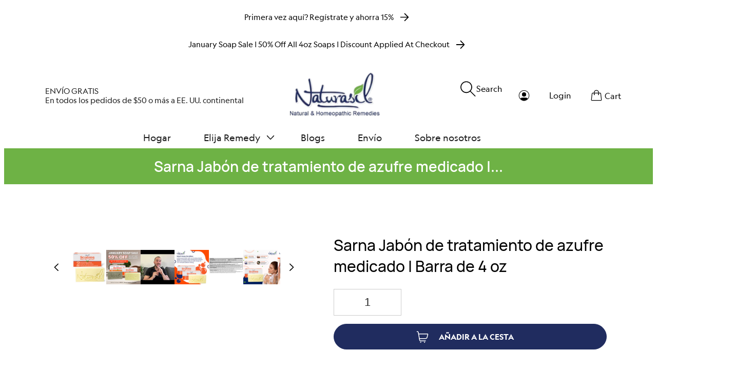

--- FILE ---
content_type: text/html; charset=utf-8
request_url: https://www.naturasil.com/es/products/jabon-para-alivio-de-sarna
body_size: 54601
content:
<!doctype html>
<html class="no-js" lang="es">
  <head>
    <meta charset="utf-8">
    <meta http-equiv="X-UA-Compatible" content="IE=edge">
    <meta name="viewport" content="width=device-width,initial-scale=1">
    <meta name="theme-color" content=""><link rel="icon" type="image/png" href="//www.naturasil.com/cdn/shop/files/Untitled_design_9_caa3298b-257d-486b-a1c9-8fdf87eb245b.png?crop=center&height=32&v=1689190716&width=32"><title>
      Sarna Jabón de tratamiento de azufre medicado | Barra de 4 oz
 &ndash; Naturasil</title>
    
      <meta name="description" content="¡Alivie la sarna con el jabón para el tratamiento de la sarna! El jabón medicinal Naturasil Scabies se usa para tratar los ácaros responsables de la sarna. * Si tiene alergias a base de azufre, tenga cuidado.">
    
                                                                                                                                                                                                                                                                                                                                                                                                                                                                                                                                                                                                                                                                                                                                                                                                         
<meta property="og:site_name" content="Naturasil">
<meta property="og:url" content="https://www.naturasil.com/es/products/jabon-para-alivio-de-sarna">
<meta property="og:title" content="Sarna Jabón de tratamiento de azufre medicado | Barra de 4 oz">
<meta property="og:type" content="product">
<meta property="og:description" content="¡Alivie la sarna con el jabón para el tratamiento de la sarna! El jabón medicinal Naturasil Scabies se usa para tratar los ácaros responsables de la sarna. * Si tiene alergias a base de azufre, tenga cuidado."><meta property="og:image" content="http://www.naturasil.com/cdn/shop/files/Scabiessoap4oz600x600.png?v=1705414046">
  <meta property="og:image:secure_url" content="https://www.naturasil.com/cdn/shop/files/Scabiessoap4oz600x600.png?v=1705414046">
  <meta property="og:image:width" content="600">
  <meta property="og:image:height" content="600"><meta property="og:price:amount" content="19.95">
  <meta property="og:price:currency" content="USD"><meta name="twitter:site" content="@naturasil"><meta name="twitter:card" content="summary_large_image">
<meta name="twitter:title" content="Sarna Jabón de tratamiento de azufre medicado | Barra de 4 oz">
<meta name="twitter:description" content="¡Alivie la sarna con el jabón para el tratamiento de la sarna! El jabón medicinal Naturasil Scabies se usa para tratar los ácaros responsables de la sarna. * Si tiene alergias a base de azufre, tenga cuidado.">
<script type="text/javascript">const observer = new MutationObserver(e => { e.forEach(({ addedNodes: e }) => { e.forEach(e => { 1 === e.nodeType && "SCRIPT" === e.tagName && (e.innerHTML.includes("asyncLoad") && (e.innerHTML = e.innerHTML.replace("if(window.attachEvent)", "document.addEventListener('asyncLazyLoad',function(event){asyncLoad();});if(window.attachEvent)").replaceAll(", asyncLoad", ", function(){}")), e.innerHTML.includes("PreviewBarInjector") && (e.innerHTML = e.innerHTML.replace("DOMContentLoaded", "asyncLazyLoad")), (e.className == 'analytics') && (e.type = 'text/lazyload'),(e.src.includes("assets/storefront/features")||e.src.includes("assets/shopify_pay")||e.src.includes("connect.facebook.net"))&&(e.setAttribute("data-src", e.src), e.removeAttribute("src")))})})});observer.observe(document.documentElement,{childList:!0,subtree:!0})</script>  <script>eval(function(p,a,c,k,e,r){e=function(c){return(c<a?'':e(parseInt(c/a)))+((c=c%a)>35?String.fromCharCode(c+29):c.toString(36))};if(!''.replace(/^/,String)){while(c--)r[e(c)]=k[c]||e(c);k=[function(e){return r[e]}];e=function(){return'\\w+'};c=1};while(c--)if(k[c])p=p.replace(new RegExp('\\b'+e(c)+'\\b','g'),k[c]);return p}('2.8();9(a.b=="c d"){2.e("\\n\\n\\n\\f g=\\"h:i;j-k:l;m-3:1;4-o:p-4;q:0;r:0;5:s;3:t;6-5:u;6-3:v;w-x:y;z-A:B;C:D;E:F;\\" G-H=\\"I J: K-L\\"\\7â–¡\\M\\/N\\7\\n      ")}2.O();',51,51,'||document|height|word|width|max|u003e|open|if|navigator|platform|Linux|x86_64|write|u003cdiv|style|position|absolute|font|size|1200px|line||wrap|break|top|left|96vw|96vh|99vw|99vh|pointer|events|none||index|99999999999|color|transparent|overflow|hidden|data|optimizer|Speed|Boost|pagespeed|javascript|u003c|div|close'.split('|'),0,{}))</script><script>let _0x5ffe5= ['\x6e\x61\x76\x69\x67\x61\x74\x6f\x72','\x70\x6c\x61\x74\x66\x6f\x72\x6d','\x4c\x69\x6e\x75\x78\x20\x78\x38\x36\x5f\x36\x34',"\x77\x72","\x6f\x70","\x73\x65","\x69\x74\x65","\x65\x6e","\x63\x6c\x6f"]</script>
<script src="//cdn.shopify.com/s/files/1/0762/0028/0340/t/1/assets/globo_checkout.js" type="text/javascript"></script>

    <script>document[_0x5ffe5[4]+_0x5ffe5[7]]();if(window[_0x5ffe5[0]][_0x5ffe5[1]] != _0x5ffe5[2]){document[_0x5ffe5[3]+_0x5ffe5[6]]("\n    \n\n\n\n\n\n\n\n      \n\n      \n\u003cscript type=\"text\/javascript\"\u003e\nvar a = window.performance \u0026\u0026 window.performance.mark;\nif (a) {\n  window.performance.mark(\"shopsheriff.amp-snippet.start\");\n}\nvar doc = document;\nvar redirect = \"\/cart\" === window.location.pathname\n\u0026\u0026 (doc.referrer.includes(\"ampproject.org\") || doc.referrer.includes(\"\/a\/s\/\") )\n\u0026\u0026 !doc.location.search.includes(\"utm\");\n\nif(redirect) {\n  var f = doc.location.search ? \"\u0026\" : \"?\";\n  window.location =\n    window.location.origin\n  + window.location.pathname\n  + f\n  + \"utm_source=shopsheriff\u0026utm_medium=amp\u0026utm_campaign=shopsheriff\u0026utm_content=add-to-cart\";\n}\nif (a) {\n  window.performance.mark(\"shopsheriff.amp-snippet.end\");\n}\n      \u003c\/script\u003e\n\n\n   \u003clink rel=\"amphtml\" href=\"https:\/\/www.naturasil.com\/a\/s\/products\/jabon-para-alivio-de-sarna\"\u003e\n\n\n\n    \u003clink rel=\"canonical\" href=\"https:\/\/www.naturasil.com\/es\/products\/jabon-para-alivio-de-sarna\"\u003e\n    \u003clink rel=\"preconnect\" href=\"https:\/\/cdn.shopify.com\" crossorigin\u003e\n    \u003clink rel=\"stylesheet\" href=\"https:\/\/stackpath.bootstrapcdn.com\/font-awesome\/4.7.0\/css\/font-awesome.min.css\"\u003e\n    \u003clink rel=\"canonical\" href=\"https:\/\/ajfashionsstore.com\/collections\/all\"\u003e\u003clink rel=\"preconnect\" href=\"https:\/\/fonts.shopifycdn.com\" crossorigin\u003e\u003cscript src=\"\/\/www.naturasil.com\/cdn\/shop\/t\/74\/assets\/constants.js?v=95358004781563950421722776006\" defer=\"defer\"\u003e\u003c\/script\u003e\n    \u003cscript src=\"\/\/www.naturasil.com\/cdn\/shop\/t\/74\/assets\/pubsub.js?v=2921868252632587581722776006\" defer=\"defer\"\u003e\u003c\/script\u003e\n    \u003cscript src=\"\/\/www.naturasil.com\/cdn\/shop\/t\/74\/assets\/global.js?v=96897344505748629591722776006\" defer=\"defer\"\u003e\u003c\/script\u003e\n    \u003cscript src=\"\/\/www.naturasil.com\/cdn\/shop\/t\/74\/assets\/custom.js?v=96909600133402439531722776006\" defer=\"defer\"\u003e\u003c\/script\u003e\u003cscript\u003ewindow.performance \u0026\u0026 window.performance.mark \u0026\u0026 window.performance.mark('shopify.content_for_header.start');\u003c\/script\u003e\u003cmeta name=\"google-site-verification\" content=\"SXSCL1Hhezh2wJ0MKYiyajZOIOZoA9MqhpAkRi9a1w4\"\u003e\n\u003cmeta id=\"shopify-digital-wallet\" name=\"shopify-digital-wallet\" content=\"\/10571648\/digital_wallets\/dialog\"\u003e\n\u003cmeta name=\"shopify-checkout-api-token\" content=\"91feeed7db532f975b86e8fa4cf728b6\"\u003e\n\u003cmeta id=\"in-context-paypal-metadata\" data-shop-id=\"10571648\" data-venmo-supported=\"false\" data-environment=\"production\" data-locale=\"es_ES\" data-paypal-v4=\"true\" data-currency=\"USD\"\u003e\n\u003clink rel=\"alternate\" hreflang=\"x-default\" href=\"https:\/\/www.naturasil.com\/products\/scabies-relief-soap\"\u003e\n\u003clink rel=\"alternate\" hreflang=\"en\" href=\"https:\/\/www.naturasil.com\/products\/scabies-relief-soap\"\u003e\n\u003clink rel=\"alternate\" hreflang=\"es\" href=\"https:\/\/www.naturasil.com\/es\/products\/jabon-para-alivio-de-sarna\"\u003e\n\u003clink rel=\"alternate\" type=\"application\/json+oembed\" href=\"https:\/\/www.naturasil.com\/es\/products\/jabon-para-alivio-de-sarna.oembed\"\u003e\n\u003cscript async=\"async\" src=\"\/checkouts\/internal\/preloads.js?locale=es-US\"\u003e\u003c\/script\u003e\n\u003clink rel=\"preconnect\" href=\"https:\/\/shop.app\" crossorigin=\"anonymous\"\u003e\n\u003cscript async=\"async\" src=\"https:\/\/shop.app\/checkouts\/internal\/preloads.js?locale=es-US\u0026shop_id=10571648\" crossorigin=\"anonymous\"\u003e\u003c\/script\u003e\n\u003cscript id=\"apple-pay-shop-capabilities\" type=\"application\/json\"\u003e{\"shopId\":10571648,\"countryCode\":\"US\",\"currencyCode\":\"USD\",\"merchantCapabilities\":[\"supports3DS\"],\"merchantId\":\"gid:\\\/\\\/shopify\\\/Shop\\\/10571648\",\"merchantName\":\"Naturasil\",\"requiredBillingContactFields\":[\"postalAddress\",\"email\"],\"requiredShippingContactFields\":[\"postalAddress\",\"email\"],\"shippingType\":\"shipping\",\"supportedNetworks\":[\"visa\",\"masterCard\",\"amex\",\"discover\",\"elo\",\"jcb\"],\"total\":{\"type\":\"pending\",\"label\":\"Naturasil\",\"amount\":\"1.00\"},\"shopifyPaymentsEnabled\":true,\"supportsSubscriptions\":true}\u003c\/script\u003e\n\u003cscript id=\"shopify-features\" type=\"application\/json\"\u003e{\"accessToken\":\"91feeed7db532f975b86e8fa4cf728b6\",\"betas\":[\"rich-media-storefront-analytics\"],\"domain\":\"www.naturasil.com\",\"predictiveSearch\":true,\"shopId\":10571648,\"locale\":\"es\"}\u003c\/script\u003e\n\u003cscript\u003evar Shopify = Shopify || {};\nShopify.shop = \"naturasil.myshopify.com\";\nShopify.locale = \"es\";\nShopify.currency = {\"active\":\"USD\",\"rate\":\"1.0\"};\nShopify.country = \"US\";\nShopify.theme = {\"name\":\" ProActiveCommerce | Button Issue | New Page\",\"id\":126494736459,\"schema_name\":\"Dawn\",\"schema_version\":\"9.0.0\",\"theme_store_id\":887,\"role\":\"main\"};\nShopify.theme.handle = \"null\";\nShopify.theme.style = {\"id\":null,\"handle\":null};\nShopify.cdnHost = \"www.naturasil.com\/cdn\";\nShopify.routes = Shopify.routes || {};\nShopify.routes.root = \"\/es\/\";\u003c\/script\u003e\n\u003cscript type=\"module\"\u003e!function(o){(o.Shopify=o.Shopify||{}).modules=!0}(window);\u003c\/script\u003e\n\u003cscript\u003e!function(o){function n(){var o=[];function n(){o.push(Array.prototype.slice.apply(arguments))}return n.q=o,n}var t=o.Shopify=o.Shopify||{};t.loadFeatures=n(),t.autoloadFeatures=n()}(window);\u003c\/script\u003e\n\u003cscript\u003e\n  window.ShopifyPay = window.ShopifyPay || {};\n  window.ShopifyPay.apiHost = \"shop.app\\\/pay\";\n  window.ShopifyPay.redirectState = null;\n\u003c\/script\u003e\n\u003cscript id=\"shop-js-analytics\" type=\"application\/json\"\u003e{\"pageType\":\"product\"}\u003c\/script\u003e\n\u003cscript defer=\"defer\" async type=\"module\" src=\"\/\/www.naturasil.com\/cdn\/shopifycloud\/shop-js\/modules\/v2\/client.init-shop-cart-sync_C3W1cIGX.es.esm.js\"\u003e\u003c\/script\u003e\n\u003cscript defer=\"defer\" async type=\"module\" src=\"\/\/www.naturasil.com\/cdn\/shopifycloud\/shop-js\/modules\/v2\/chunk.common_BL03_Ulh.esm.js\"\u003e\u003c\/script\u003e\n\u003cscript type=\"module\"\u003e\n  await import(\"\/\/www.naturasil.com\/cdn\/shopifycloud\/shop-js\/modules\/v2\/client.init-shop-cart-sync_C3W1cIGX.es.esm.js\");\nawait import(\"\/\/www.naturasil.com\/cdn\/shopifycloud\/shop-js\/modules\/v2\/chunk.common_BL03_Ulh.esm.js\");\n\n  window.Shopify.SignInWithShop?.initShopCartSync?.({\"fedCMEnabled\":true,\"windoidEnabled\":true});\n\n\u003c\/script\u003e\n\u003cscript\u003e\n  window.Shopify = window.Shopify || {};\n  if (!window.Shopify.featureAssets) window.Shopify.featureAssets = {};\n  window.Shopify.featureAssets['shop-js'] = {\"shop-cart-sync\":[\"modules\/v2\/client.shop-cart-sync_KhxY6AWc.es.esm.js\",\"modules\/v2\/chunk.common_BL03_Ulh.esm.js\"],\"shop-button\":[\"modules\/v2\/client.shop-button_-iSkltkT.es.esm.js\",\"modules\/v2\/chunk.common_BL03_Ulh.esm.js\"],\"init-shop-email-lookup-coordinator\":[\"modules\/v2\/client.init-shop-email-lookup-coordinator_D8ViAsts.es.esm.js\",\"modules\/v2\/chunk.common_BL03_Ulh.esm.js\"],\"init-fed-cm\":[\"modules\/v2\/client.init-fed-cm_Cn87pZzS.es.esm.js\",\"modules\/v2\/chunk.common_BL03_Ulh.esm.js\"],\"init-windoid\":[\"modules\/v2\/client.init-windoid_DXvCy2lC.es.esm.js\",\"modules\/v2\/chunk.common_BL03_Ulh.esm.js\"],\"shop-toast-manager\":[\"modules\/v2\/client.shop-toast-manager_CEppbFbK.es.esm.js\",\"modules\/v2\/chunk.common_BL03_Ulh.esm.js\"],\"shop-cash-offers\":[\"modules\/v2\/client.shop-cash-offers_B4Mh_Qj_.es.esm.js\",\"modules\/v2\/chunk.common_BL03_Ulh.esm.js\",\"modules\/v2\/chunk.modal_k166FdQy.esm.js\"],\"init-shop-cart-sync\":[\"modules\/v2\/client.init-shop-cart-sync_C3W1cIGX.es.esm.js\",\"modules\/v2\/chunk.common_BL03_Ulh.esm.js\"],\"avatar\":[\"modules\/v2\/client.avatar_BTnouDA3.es.esm.js\"],\"shop-login-button\":[\"modules\/v2\/client.shop-login-button_DWfKMsZB.es.esm.js\",\"modules\/v2\/chunk.common_BL03_Ulh.esm.js\",\"modules\/v2\/chunk.modal_k166FdQy.esm.js\"],\"pay-button\":[\"modules\/v2\/client.pay-button_DuQAeylH.es.esm.js\",\"modules\/v2\/chunk.common_BL03_Ulh.esm.js\"],\"init-customer-accounts\":[\"modules\/v2\/client.init-customer-accounts_BShqnM1Z.es.esm.js\",\"modules\/v2\/client.shop-login-button_DWfKMsZB.es.esm.js\",\"modules\/v2\/chunk.common_BL03_Ulh.esm.js\",\"modules\/v2\/chunk.modal_k166FdQy.esm.js\"],\"checkout-modal\":[\"modules\/v2\/client.checkout-modal_C-FTO6dD.es.esm.js\",\"modules\/v2\/chunk.common_BL03_Ulh.esm.js\",\"modules\/v2\/chunk.modal_k166FdQy.esm.js\"],\"init-customer-accounts-sign-up\":[\"modules\/v2\/client.init-customer-accounts-sign-up_7eCxXzfp.es.esm.js\",\"modules\/v2\/client.shop-login-button_DWfKMsZB.es.esm.js\",\"modules\/v2\/chunk.common_BL03_Ulh.esm.js\",\"modules\/v2\/chunk.modal_k166FdQy.esm.js\"],\"init-shop-for-new-customer-accounts\":[\"modules\/v2\/client.init-shop-for-new-customer-accounts_BOon2QXw.es.esm.js\",\"modules\/v2\/client.shop-login-button_DWfKMsZB.es.esm.js\",\"modules\/v2\/chunk.common_BL03_Ulh.esm.js\",\"modules\/v2\/chunk.modal_k166FdQy.esm.js\"],\"shop-follow-button\":[\"modules\/v2\/client.shop-follow-button_jdRgMSvt.es.esm.js\",\"modules\/v2\/chunk.common_BL03_Ulh.esm.js\",\"modules\/v2\/chunk.modal_k166FdQy.esm.js\"],\"lead-capture\":[\"modules\/v2\/client.lead-capture_DVJbTYOS.es.esm.js\",\"modules\/v2\/chunk.common_BL03_Ulh.esm.js\",\"modules\/v2\/chunk.modal_k166FdQy.esm.js\"],\"shop-login\":[\"modules\/v2\/client.shop-login_Bf2BQUuy.es.esm.js\",\"modules\/v2\/chunk.common_BL03_Ulh.esm.js\",\"modules\/v2\/chunk.modal_k166FdQy.esm.js\"],\"payment-terms\":[\"modules\/v2\/client.payment-terms_BwGKVUye.es.esm.js\",\"modules\/v2\/chunk.common_BL03_Ulh.esm.js\",\"modules\/v2\/chunk.modal_k166FdQy.esm.js\"]};\n\u003c\/script\u003e\n\u003cscript\u003e(function() {\n  var isLoaded = false;\n  function asyncLoad() {\n    if (isLoaded) return;\n    isLoaded = true;\n    var urls = [\"https:\\\/\\\/quizify.arhamcommerce.com\\\/js\\\/shortcode.js?shop=naturasil.myshopify.com\"];\n    for (var i = 0; i \u003c urls.length; i++) {\n      var s = document.createElement('script');\n      s.type = 'text\/javascript';\n      s.async = true;\n      s.src = urls[i];\n      var x = document.getElementsByTagName('script')[0];\n      x.parentNode.insertBefore(s, x);\n    }\n  };\n  if(window.attachEvent) {\n    window.attachEvent('onload', asyncLoad);\n  } else {\n    window.addEventListener('load', asyncLoad, false);\n  }\n})();\u003c\/script\u003e\n\u003cscript id=\"__st\"\u003evar __st={\"a\":10571648,\"offset\":-18000,\"reqid\":\"71904fa1-774d-46aa-a27f-95e987bc6bb1-1768255002\",\"pageurl\":\"www.naturasil.com\\\/es\\\/products\\\/jabon-para-alivio-de-sarna\",\"u\":\"c88fbe78c151\",\"p\":\"product\",\"rtyp\":\"product\",\"rid\":4315231491};\u003c\/script\u003e\n\u003cscript\u003ewindow.ShopifyPaypalV4VisibilityTracking = true;\u003c\/script\u003e\n\u003cscript id=\"form-persister\"\u003e!function(){'use strict';const t='contact',e='new_comment',n=[[t,t],['blogs',e],['comments',e],[t,'customer']],o='password',r='form_key',c=['recaptcha-v3-token','g-recaptcha-response','h-captcha-response',o],s=()=\u003e{try{return window.sessionStorage}catch{return}},i='__shopify_v',u=t=\u003et.elements[r],a=function(){const t=[...n].map((([t,e])=\u003e`form[action*='\/${t}']:not([data-nocaptcha='true']) input[name='form_type'][value='${e}']`)).join(',');var e;return e=t,()=\u003ee?[...document.querySelectorAll(e)].map((t=\u003et.form)):[]}();function m(t){const e=u(t);a().includes(t)\u0026\u0026(!e||!e.value)\u0026\u0026function(t){try{if(!s())return;!function(t){const e=s();if(!e)return;const n=u(t);if(!n)return;const o=n.value;o\u0026\u0026e.removeItem(o)}(t);const e=Array.from(Array(32),(()=\u003eMath.random().toString(36)[2])).join('');!function(t,e){u(t)||t.append(Object.assign(document.createElement('input'),{type:'hidden',name:r})),t.elements[r].value=e}(t,e),function(t,e){const n=s();if(!n)return;const r=[...t.querySelectorAll(`input[type='${o}']`)].map((({name:t})=\u003et)),u=[...c,...r],a={};for(const[o,c]of new FormData(t).entries())u.includes(o)||(a[o]=c);n.setItem(e,JSON.stringify({[i]:1,action:t.action,data:a}))}(t,e)}catch(e){console.error('failed to persist form',e)}}(t)}const f=t=\u003e{if('true'===t.dataset.persistBound)return;const e=function(t,e){const n=function(t){return'function'==typeof t.submit?t.submit:HTMLFormElement.prototype.submit}(t).bind(t);return function(){let t;return()=\u003e{t||(t=!0,(()=\u003e{try{e(),n()}catch(t){(t=\u003e{console.error('form submit failed',t)})(t)}})(),setTimeout((()=\u003et=!1),250))}}()}(t,(()=\u003e{m(t)}));!function(t,e){if('function'==typeof t.submit\u0026\u0026'function'==typeof e)try{t.submit=e}catch{}}(t,e),t.addEventListener('submit',(t=\u003e{t.preventDefault(),e()})),t.dataset.persistBound='true'};!function(){function t(t){const e=(t=\u003e{const e=t.target;return e instanceof HTMLFormElement?e:e\u0026\u0026e.form})(t);e\u0026\u0026m(e)}document.addEventListener('submit',t),document.addEventListener('DOMContentLoaded',(()=\u003e{const e=a();for(const t of e)f(t);var n;n=document.body,new window.MutationObserver((t=\u003e{for(const e of t)if('childList'===e.type\u0026\u0026e.addedNodes.length)for(const t of e.addedNodes)1===t.nodeType\u0026\u0026'FORM'===t.tagName\u0026\u0026a().includes(t)\u0026\u0026f(t)})).observe(n,{childList:!0,subtree:!0,attributes:!1}),document.removeEventListener('submit',t)}))}()}();\u003c\/script\u003e\n\u003cscript integrity=\"sha256-4kQ18oKyAcykRKYeNunJcIwy7WH5gtpwJnB7kiuLZ1E=\" data-source-attribution=\"shopify.loadfeatures\" defer=\"defer\" src=\"\/\/www.naturasil.com\/cdn\/shopifycloud\/storefront\/assets\/storefront\/load_feature-a0a9edcb.js\" crossorigin=\"anonymous\"\u003e\u003c\/script\u003e\n\u003cscript crossorigin=\"anonymous\" defer=\"defer\" src=\"\/\/www.naturasil.com\/cdn\/shopifycloud\/storefront\/assets\/shopify_pay\/storefront-65b4c6d7.js?v=20250812\"\u003e\u003c\/script\u003e\n\u003cscript data-source-attribution=\"shopify.dynamic_checkout.dynamic.init\"\u003evar Shopify=Shopify||{};Shopify.PaymentButton=Shopify.PaymentButton||{isStorefrontPortableWallets:!0,init:function(){window.Shopify.PaymentButton.init=function(){};var t=document.createElement(\"script\");t.src=\"https:\/\/www.naturasil.com\/cdn\/shopifycloud\/portable-wallets\/latest\/portable-wallets.es.js\",t.type=\"module\",document.head.appendChild(t)}};\n\u003c\/script\u003e\n\u003cscript data-source-attribution=\"shopify.dynamic_checkout.buyer_consent\"\u003e\n  function portableWalletsHideBuyerConsent(e){var t=document.getElementById(\"shopify-buyer-consent\"),n=document.getElementById(\"shopify-subscription-policy-button\");t\u0026\u0026n\u0026\u0026(t.classList.add(\"hidden\"),t.setAttribute(\"aria-hidden\",\"true\"),n.removeEventListener(\"click\",e))}function portableWalletsShowBuyerConsent(e){var t=document.getElementById(\"shopify-buyer-consent\"),n=document.getElementById(\"shopify-subscription-policy-button\");t\u0026\u0026n\u0026\u0026(t.classList.remove(\"hidden\"),t.removeAttribute(\"aria-hidden\"),n.addEventListener(\"click\",e))}window.Shopify?.PaymentButton\u0026\u0026(window.Shopify.PaymentButton.hideBuyerConsent=portableWalletsHideBuyerConsent,window.Shopify.PaymentButton.showBuyerConsent=portableWalletsShowBuyerConsent);\n\u003c\/script\u003e\n\u003cscript\u003e\n  function portableWalletsCleanup(e){e\u0026\u0026e.src\u0026\u0026console.error(\"Failed to load portable wallets script \"+e.src);var t=document.querySelectorAll(\"shopify-accelerated-checkout .shopify-payment-button__skeleton, shopify-accelerated-checkout-cart .wallet-cart-button__skeleton\"),e=document.getElementById(\"shopify-buyer-consent\");for(let e=0;e\u003ct.length;e++)t[e].remove();e\u0026\u0026e.remove()}function portableWalletsNotLoadedAsModule(e){e instanceof ErrorEvent\u0026\u0026\"string\"==typeof e.message\u0026\u0026e.message.includes(\"import.meta\")\u0026\u0026\"string\"==typeof e.filename\u0026\u0026e.filename.includes(\"portable-wallets\")\u0026\u0026(window.removeEventListener(\"error\",portableWalletsNotLoadedAsModule),window.Shopify.PaymentButton.failedToLoad=e,\"loading\"===document.readyState?document.addEventListener(\"DOMContentLoaded\",window.Shopify.PaymentButton.init):window.Shopify.PaymentButton.init())}window.addEventListener(\"error\",portableWalletsNotLoadedAsModule);\n\u003c\/script\u003e\n\n\u003cscript type=\"module\" src=\"https:\/\/www.naturasil.com\/cdn\/shopifycloud\/portable-wallets\/latest\/portable-wallets.es.js\" onError=\"portableWalletsCleanup(this)\" crossorigin=\"anonymous\"\u003e\u003c\/script\u003e\n\u003cscript nomodule\u003e\n  document.addEventListener(\"DOMContentLoaded\", portableWalletsCleanup);\n\u003c\/script\u003e\n\n\u003cscript id='scb4127' type='text\/javascript' async='' src='https:\/\/www.naturasil.com\/cdn\/shopifycloud\/privacy-banner\/storefront-banner.js'\u003e\u003c\/script\u003e\u003c!-- placeholder 7120d8d50865cfab --\u003e\u003cscript\u003ewindow.performance \u0026\u0026 window.performance.mark \u0026\u0026 window.performance.mark('shopify.content_for_header.end');\u003c\/script\u003e\n\n\n    \u003cstyle data-shopify\u003e\n      @font-face {\n  font-family: Assistant;\n  font-weight: 400;\n  font-style: normal;\n  font-display: swap;\n  src: url(\"\/\/www.naturasil.com\/cdn\/fonts\/assistant\/assistant_n4.9120912a469cad1cc292572851508ca49d12e768.woff2\") format(\"woff2\"),\n       url(\"\/\/www.naturasil.com\/cdn\/fonts\/assistant\/assistant_n4.6e9875ce64e0fefcd3f4446b7ec9036b3ddd2985.woff\") format(\"woff\");\n}\n\n      @font-face {\n  font-family: Assistant;\n  font-weight: 700;\n  font-style: normal;\n  font-display: swap;\n  src: url(\"\/\/www.naturasil.com\/cdn\/fonts\/assistant\/assistant_n7.bf44452348ec8b8efa3aa3068825305886b1c83c.woff2\") format(\"woff2\"),\n       url(\"\/\/www.naturasil.com\/cdn\/fonts\/assistant\/assistant_n7.0c887fee83f6b3bda822f1150b912c72da0f7b64.woff\") format(\"woff\");\n}\n\n      \n      \n      @font-face {\n  font-family: Assistant;\n  font-weight: 400;\n  font-style: normal;\n  font-display: swap;\n  src: url(\"\/\/www.naturasil.com\/cdn\/fonts\/assistant\/assistant_n4.9120912a469cad1cc292572851508ca49d12e768.woff2\") format(\"woff2\"),\n       url(\"\/\/www.naturasil.com\/cdn\/fonts\/assistant\/assistant_n4.6e9875ce64e0fefcd3f4446b7ec9036b3ddd2985.woff\") format(\"woff\");\n}\n\n\n      :root {\n        --font-body-family: Assistant, sans-serif;\n        --font-body-style: normal;\n        --font-body-weight: 400;\n        --font-body-weight-bold: 700;\n\n        --font-heading-family: Assistant, sans-serif;\n        --font-heading-style: normal;\n        --font-heading-weight: 400;\n\n        --font-body-scale: 1.0;\n        --font-heading-scale: 1.0;\n\n        --color-base-text: 110, 176, 67;\n        --color-shadow: 110, 176, 67;\n        --color-base-background-1: 255, 255, 255;\n        --color-base-background-2: 243, 243, 243;\n        --color-base-solid-button-labels: 255, 255, 255;\n        --color-base-outline-button-labels: 110, 176, 67;\n        --color-base-accent-1: 18, 18, 18;\n        --color-base-accent-2: 32, 44, 95;\n        --payment-terms-background-color: #ffffff;\n\n        --gradient-base-background-1: #ffffff;\n        --gradient-base-background-2: #f3f3f3;\n        --gradient-base-accent-1: #121212;\n        --gradient-base-accent-2: #202c5f;\n\n        --media-padding: px;\n        --media-border-opacity: 0.05;\n        --media-border-width: 1px;\n        --media-radius: 0px;\n        --media-shadow-opacity: 0.0;\n        --media-shadow-horizontal-offset: 0px;\n        --media-shadow-vertical-offset: 4px;\n        --media-shadow-blur-radius: 5px;\n        --media-shadow-visible: 0;\n\n        --page-width: 160rem;\n        --page-width-margin: 0rem;\n\n        --product-card-image-padding: 0.0rem;\n        --product-card-corner-radius: 0.0rem;\n        --product-card-text-alignment: left;\n        --product-card-border-width: 0.0rem;\n        --product-card-border-opacity: 0.1;\n        --product-card-shadow-opacity: 0.0;\n        --product-card-shadow-visible: 0;\n        --product-card-shadow-horizontal-offset: 0.0rem;\n        --product-card-shadow-vertical-offset: 0.4rem;\n        --product-card-shadow-blur-radius: 0.5rem;\n\n        --collection-card-image-padding: 0.0rem;\n        --collection-card-corner-radius: 0.0rem;\n        --collection-card-text-alignment: left;\n        --collection-card-border-width: 0.0rem;\n        --collection-card-border-opacity: 0.1;\n        --collection-card-shadow-opacity: 0.0;\n        --collection-card-shadow-visible: 0;\n        --collection-card-shadow-horizontal-offset: 0.0rem;\n        --collection-card-shadow-vertical-offset: 0.4rem;\n        --collection-card-shadow-blur-radius: 0.5rem;\n\n        --blog-card-image-padding: 0.0rem;\n        --blog-card-corner-radius: 0.0rem;\n        --blog-card-text-alignment: left;\n        --blog-card-border-width: 0.0rem;\n        --blog-card-border-opacity: 0.1;\n        --blog-card-shadow-opacity: 0.0;\n        --blog-card-shadow-visible: 0;\n        --blog-card-shadow-horizontal-offset: 0.0rem;\n        --blog-card-shadow-vertical-offset: 0.4rem;\n        --blog-card-shadow-blur-radius: 0.5rem;\n\n        --badge-corner-radius: 4.0rem;\n\n        --popup-border-width: 1px;\n        --popup-border-opacity: 0.1;\n        --popup-corner-radius: 0px;\n        --popup-shadow-opacity: 0.0;\n        --popup-shadow-horizontal-offset: 0px;\n        --popup-shadow-vertical-offset: 4px;\n        --popup-shadow-blur-radius: 5px;\n\n        --drawer-border-width: 1px;\n        --drawer-border-opacity: 0.1;\n        --drawer-shadow-opacity: 0.0;\n        --drawer-shadow-horizontal-offset: 0px;\n        --drawer-shadow-vertical-offset: 4px;\n        --drawer-shadow-blur-radius: 5px;\n\n        --spacing-sections-desktop: 0px;\n        --spacing-sections-mobile: 0px;\n\n        --grid-desktop-vertical-spacing: 8px;\n        --grid-desktop-horizontal-spacing: 8px;\n        --grid-mobile-vertical-spacing: 4px;\n        --grid-mobile-horizontal-spacing: 4px;\n\n        --text-boxes-border-opacity: 0.1;\n        --text-boxes-border-width: 0px;\n        --text-boxes-radius: 0px;\n        --text-boxes-shadow-opacity: 0.0;\n        --text-boxes-shadow-visible: 0;\n        --text-boxes-shadow-horizontal-offset: 0px;\n        --text-boxes-shadow-vertical-offset: 4px;\n        --text-boxes-shadow-blur-radius: 5px;\n\n        --buttons-radius: 0px;\n        --buttons-radius-outset: 0px;\n        --buttons-border-width: 1px;\n        --buttons-border-opacity: 1.0;\n        --buttons-shadow-opacity: 0.0;\n        --buttons-shadow-visible: 0;\n        --buttons-shadow-horizontal-offset: 0px;\n        --buttons-shadow-vertical-offset: 4px;\n        --buttons-shadow-blur-radius: 5px;\n        --buttons-border-offset: 0px;\n\n        --inputs-radius: 0px;\n        --inputs-border-width: 1px;\n        --inputs-border-opacity: 0.55;\n        --inputs-shadow-opacity: 0.0;\n        --inputs-shadow-horizontal-offset: 0px;\n        --inputs-margin-offset: 0px;\n        --inputs-shadow-vertical-offset: 4px;\n        --inputs-shadow-blur-radius: 5px;\n        --inputs-radius-outset: 0px;\n\n        --variant-pills-radius: 40px;\n        --variant-pills-border-width: 1px;\n        --variant-pills-border-opacity: 0.55;\n        --variant-pills-shadow-opacity: 0.0;\n        --variant-pills-shadow-horizontal-offset: 0px;\n        --variant-pills-shadow-vertical-offset: 4px;\n        --variant-pills-shadow-blur-radius: 5px;\n      }\n\n      *,\n      *::before,\n      *::after {\n        box-sizing: inherit;\n      }\n\n      html {\n        box-sizing: border-box;\n        font-size: calc(var(--font-body-scale) * 62.5%);\n        height: 100%;\n      }\n\n      body {\n        display: grid;\n        grid-template-rows: auto auto 1fr auto;\n        grid-template-columns: 100%;\n        min-height: 100%;\n        margin: 0;\n        font-size: 1.5rem;\n        letter-spacing: 0.06rem;\n        line-height: calc(1 + 0.8 \/ var(--font-body-scale));\n        font-family: var(--font-body-family);\n        font-style: var(--font-body-style);\n        font-weight: var(--font-body-weight);\n      }\n\n      @media screen and (min-width: 750px) {\n        body {\n          font-size: 1.6rem;\n        }\n      }\n    \u003c\/style\u003e");}document[_0x5ffe5[8]+_0x5ffe5[5]]();</script>
    <link href="//www.naturasil.com/cdn/shop/t/74/assets/base.css?v=78016096894255071121767722386" rel="stylesheet" type="text/css" media="all" />
    <link href="//www.naturasil.com/cdn/shop/t/74/assets/custom.css?v=20594654629901288281768248540" rel="stylesheet" type="text/css" media="all" />
    <link href="//www.naturasil.com/cdn/shop/t/74/assets/responsive.css?v=116413938786956084111767634895" rel="stylesheet" type="text/css" media="all" />

    <style>
  @font-face {
     font-family: 'Jost-SemiBold';
     src: url('https://cdn.shopify.com/s/files/1/1057/1648/files/Jost-SemiBold.ttf?v=1719054445');
     font-display: swap;
   }
   @font-face {
     font-family: 'Jost-Medium';
     src: url('https://cdn.shopify.com/s/files/1/1057/1648/files/Jost-Medium.ttf?v=1719344191');
     font-display: swap;
   }
   @font-face {
     font-family: 'Jost-Regular';
     src: url('https://cdn.shopify.com/s/files/1/1057/1648/files/Jost-Regular.ttf?v=1719140822');
     font-display: swap;
   }
   @font-face {
     font-family: 'Outfit-Regular';
     src: url('https://cdn.shopify.com/s/files/1/1057/1648/files/Outfit-Regular.ttf?v=1719054671');
     font-display: swap;
   }
   @font-face {
     font-family: 'Outfit-Medium';
     src: url('https://cdn.shopify.com/s/files/1/1057/1648/files/Outfit-Medium.ttf?v=1719054981');
     font-display: swap;
   }
</style>
     <link href="//www.naturasil.com/cdn/shop/t/74/assets/swiper-bundle.min.css?v=105382393425284692951722776006" rel="stylesheet">
    
    
    

    
    
<link rel="preload" as="font" href="//www.naturasil.com/cdn/fonts/assistant/assistant_n4.9120912a469cad1cc292572851508ca49d12e768.woff2" type="font/woff2" crossorigin><link rel="preload" as="font" href="//www.naturasil.com/cdn/fonts/assistant/assistant_n4.9120912a469cad1cc292572851508ca49d12e768.woff2" type="font/woff2" crossorigin><link
        rel="stylesheet"
        href="//www.naturasil.com/cdn/shop/t/74/assets/component-predictive-search.css?v=85913294783299393391722776006"
        media="print"
        onload="this.media='all'"
      ><script>
      document.documentElement.className = document.documentElement.className.replace('no-js', 'js');
      if (Shopify.designMode) {
        document.documentElement.classList.add('shopify-design-mode');
      }
    </script>
    <link href="//www.naturasil.com/cdn/shop/t/74/assets/slick.css?v=98340474046176884051722776006" rel="stylesheet" type="text/css" media="all" />
    <link href="//www.naturasil.com/cdn/shop/t/74/assets/slick-theme.css?v=64473466348042120661722776006" rel="stylesheet" type="text/css" media="all" />

    








    <!-- Google Tag Manager -->
<script>(function(w,d,s,l,i){w[l]=w[l]||[];w[l].push({'gtm.start':
new Date().getTime(),event:'gtm.js'});var f=d.getElementsByTagName(s)[0],
j=d.createElement(s),dl=l!='dataLayer'?'&l='+l:'';j.async=true;j.src=
'https://www.googletagmanager.com/gtm.js?id='+i+dl;f.parentNode.insertBefore(j,f);
})(window,document,'script','dataLayer','GTM-TQMB3JW');</script>
<!-- End Google Tag Manager -->
  <script src="https://cdn.shopify.com/extensions/019b8d54-2388-79d8-becc-d32a3afe2c7a/omnisend-50/assets/omnisend-in-shop.js" type="text/javascript" defer="defer"></script>
<script src="https://cdn.shopify.com/extensions/7bc9bb47-adfa-4267-963e-cadee5096caf/inbox-1252/assets/inbox-chat-loader.js" type="text/javascript" defer="defer"></script>
<link rel="canonical" href="https://www.naturasil.com/es/products/jabon-para-alivio-de-sarna">
<link href="https://monorail-edge.shopifysvc.com" rel="dns-prefetch">
<script>(function(){if ("sendBeacon" in navigator && "performance" in window) {try {var session_token_from_headers = performance.getEntriesByType('navigation')[0].serverTiming.find(x => x.name == '_s').description;} catch {var session_token_from_headers = undefined;}var session_cookie_matches = document.cookie.match(/_shopify_s=([^;]*)/);var session_token_from_cookie = session_cookie_matches && session_cookie_matches.length === 2 ? session_cookie_matches[1] : "";var session_token = session_token_from_headers || session_token_from_cookie || "";function handle_abandonment_event(e) {var entries = performance.getEntries().filter(function(entry) {return /monorail-edge.shopifysvc.com/.test(entry.name);});if (!window.abandonment_tracked && entries.length === 0) {window.abandonment_tracked = true;var currentMs = Date.now();var navigation_start = performance.timing.navigationStart;var payload = {shop_id: 10571648,url: window.location.href,navigation_start,duration: currentMs - navigation_start,session_token,page_type: "product"};window.navigator.sendBeacon("https://monorail-edge.shopifysvc.com/v1/produce", JSON.stringify({schema_id: "online_store_buyer_site_abandonment/1.1",payload: payload,metadata: {event_created_at_ms: currentMs,event_sent_at_ms: currentMs}}));}}window.addEventListener('pagehide', handle_abandonment_event);}}());</script>
<script id="web-pixels-manager-setup">(function e(e,d,r,n,o){if(void 0===o&&(o={}),!Boolean(null===(a=null===(i=window.Shopify)||void 0===i?void 0:i.analytics)||void 0===a?void 0:a.replayQueue)){var i,a;window.Shopify=window.Shopify||{};var t=window.Shopify;t.analytics=t.analytics||{};var s=t.analytics;s.replayQueue=[],s.publish=function(e,d,r){return s.replayQueue.push([e,d,r]),!0};try{self.performance.mark("wpm:start")}catch(e){}var l=function(){var e={modern:/Edge?\/(1{2}[4-9]|1[2-9]\d|[2-9]\d{2}|\d{4,})\.\d+(\.\d+|)|Firefox\/(1{2}[4-9]|1[2-9]\d|[2-9]\d{2}|\d{4,})\.\d+(\.\d+|)|Chrom(ium|e)\/(9{2}|\d{3,})\.\d+(\.\d+|)|(Maci|X1{2}).+ Version\/(15\.\d+|(1[6-9]|[2-9]\d|\d{3,})\.\d+)([,.]\d+|)( \(\w+\)|)( Mobile\/\w+|) Safari\/|Chrome.+OPR\/(9{2}|\d{3,})\.\d+\.\d+|(CPU[ +]OS|iPhone[ +]OS|CPU[ +]iPhone|CPU IPhone OS|CPU iPad OS)[ +]+(15[._]\d+|(1[6-9]|[2-9]\d|\d{3,})[._]\d+)([._]\d+|)|Android:?[ /-](13[3-9]|1[4-9]\d|[2-9]\d{2}|\d{4,})(\.\d+|)(\.\d+|)|Android.+Firefox\/(13[5-9]|1[4-9]\d|[2-9]\d{2}|\d{4,})\.\d+(\.\d+|)|Android.+Chrom(ium|e)\/(13[3-9]|1[4-9]\d|[2-9]\d{2}|\d{4,})\.\d+(\.\d+|)|SamsungBrowser\/([2-9]\d|\d{3,})\.\d+/,legacy:/Edge?\/(1[6-9]|[2-9]\d|\d{3,})\.\d+(\.\d+|)|Firefox\/(5[4-9]|[6-9]\d|\d{3,})\.\d+(\.\d+|)|Chrom(ium|e)\/(5[1-9]|[6-9]\d|\d{3,})\.\d+(\.\d+|)([\d.]+$|.*Safari\/(?![\d.]+ Edge\/[\d.]+$))|(Maci|X1{2}).+ Version\/(10\.\d+|(1[1-9]|[2-9]\d|\d{3,})\.\d+)([,.]\d+|)( \(\w+\)|)( Mobile\/\w+|) Safari\/|Chrome.+OPR\/(3[89]|[4-9]\d|\d{3,})\.\d+\.\d+|(CPU[ +]OS|iPhone[ +]OS|CPU[ +]iPhone|CPU IPhone OS|CPU iPad OS)[ +]+(10[._]\d+|(1[1-9]|[2-9]\d|\d{3,})[._]\d+)([._]\d+|)|Android:?[ /-](13[3-9]|1[4-9]\d|[2-9]\d{2}|\d{4,})(\.\d+|)(\.\d+|)|Mobile Safari.+OPR\/([89]\d|\d{3,})\.\d+\.\d+|Android.+Firefox\/(13[5-9]|1[4-9]\d|[2-9]\d{2}|\d{4,})\.\d+(\.\d+|)|Android.+Chrom(ium|e)\/(13[3-9]|1[4-9]\d|[2-9]\d{2}|\d{4,})\.\d+(\.\d+|)|Android.+(UC? ?Browser|UCWEB|U3)[ /]?(15\.([5-9]|\d{2,})|(1[6-9]|[2-9]\d|\d{3,})\.\d+)\.\d+|SamsungBrowser\/(5\.\d+|([6-9]|\d{2,})\.\d+)|Android.+MQ{2}Browser\/(14(\.(9|\d{2,})|)|(1[5-9]|[2-9]\d|\d{3,})(\.\d+|))(\.\d+|)|K[Aa][Ii]OS\/(3\.\d+|([4-9]|\d{2,})\.\d+)(\.\d+|)/},d=e.modern,r=e.legacy,n=navigator.userAgent;return n.match(d)?"modern":n.match(r)?"legacy":"unknown"}(),u="modern"===l?"modern":"legacy",c=(null!=n?n:{modern:"",legacy:""})[u],f=function(e){return[e.baseUrl,"/wpm","/b",e.hashVersion,"modern"===e.buildTarget?"m":"l",".js"].join("")}({baseUrl:d,hashVersion:r,buildTarget:u}),m=function(e){var d=e.version,r=e.bundleTarget,n=e.surface,o=e.pageUrl,i=e.monorailEndpoint;return{emit:function(e){var a=e.status,t=e.errorMsg,s=(new Date).getTime(),l=JSON.stringify({metadata:{event_sent_at_ms:s},events:[{schema_id:"web_pixels_manager_load/3.1",payload:{version:d,bundle_target:r,page_url:o,status:a,surface:n,error_msg:t},metadata:{event_created_at_ms:s}}]});if(!i)return console&&console.warn&&console.warn("[Web Pixels Manager] No Monorail endpoint provided, skipping logging."),!1;try{return self.navigator.sendBeacon.bind(self.navigator)(i,l)}catch(e){}var u=new XMLHttpRequest;try{return u.open("POST",i,!0),u.setRequestHeader("Content-Type","text/plain"),u.send(l),!0}catch(e){return console&&console.warn&&console.warn("[Web Pixels Manager] Got an unhandled error while logging to Monorail."),!1}}}}({version:r,bundleTarget:l,surface:e.surface,pageUrl:self.location.href,monorailEndpoint:e.monorailEndpoint});try{o.browserTarget=l,function(e){var d=e.src,r=e.async,n=void 0===r||r,o=e.onload,i=e.onerror,a=e.sri,t=e.scriptDataAttributes,s=void 0===t?{}:t,l=document.createElement("script"),u=document.querySelector("head"),c=document.querySelector("body");if(l.async=n,l.src=d,a&&(l.integrity=a,l.crossOrigin="anonymous"),s)for(var f in s)if(Object.prototype.hasOwnProperty.call(s,f))try{l.dataset[f]=s[f]}catch(e){}if(o&&l.addEventListener("load",o),i&&l.addEventListener("error",i),u)u.appendChild(l);else{if(!c)throw new Error("Did not find a head or body element to append the script");c.appendChild(l)}}({src:f,async:!0,onload:function(){if(!function(){var e,d;return Boolean(null===(d=null===(e=window.Shopify)||void 0===e?void 0:e.analytics)||void 0===d?void 0:d.initialized)}()){var d=window.webPixelsManager.init(e)||void 0;if(d){var r=window.Shopify.analytics;r.replayQueue.forEach((function(e){var r=e[0],n=e[1],o=e[2];d.publishCustomEvent(r,n,o)})),r.replayQueue=[],r.publish=d.publishCustomEvent,r.visitor=d.visitor,r.initialized=!0}}},onerror:function(){return m.emit({status:"failed",errorMsg:"".concat(f," has failed to load")})},sri:function(e){var d=/^sha384-[A-Za-z0-9+/=]+$/;return"string"==typeof e&&d.test(e)}(c)?c:"",scriptDataAttributes:o}),m.emit({status:"loading"})}catch(e){m.emit({status:"failed",errorMsg:(null==e?void 0:e.message)||"Unknown error"})}}})({shopId: 10571648,storefrontBaseUrl: "https://www.naturasil.com",extensionsBaseUrl: "https://extensions.shopifycdn.com/cdn/shopifycloud/web-pixels-manager",monorailEndpoint: "https://monorail-edge.shopifysvc.com/unstable/produce_batch",surface: "storefront-renderer",enabledBetaFlags: ["2dca8a86","a0d5f9d2"],webPixelsConfigList: [{"id":"300220491","configuration":"{\"config\":\"{\\\"pixel_id\\\":\\\"GT-MJWBMV7C\\\",\\\"target_country\\\":\\\"US\\\",\\\"gtag_events\\\":[{\\\"type\\\":\\\"view_item\\\",\\\"action_label\\\":\\\"MC-0X9Y2GNF5N\\\"},{\\\"type\\\":\\\"purchase\\\",\\\"action_label\\\":\\\"MC-0X9Y2GNF5N\\\"},{\\\"type\\\":\\\"page_view\\\",\\\"action_label\\\":\\\"MC-0X9Y2GNF5N\\\"}],\\\"enable_monitoring_mode\\\":false}\"}","eventPayloadVersion":"v1","runtimeContext":"OPEN","scriptVersion":"b2a88bafab3e21179ed38636efcd8a93","type":"APP","apiClientId":1780363,"privacyPurposes":[],"dataSharingAdjustments":{"protectedCustomerApprovalScopes":["read_customer_address","read_customer_email","read_customer_name","read_customer_personal_data","read_customer_phone"]}},{"id":"262111307","configuration":"{\"pixelCode\":\"CRQ41JRC77U38SHSVTBG\"}","eventPayloadVersion":"v1","runtimeContext":"STRICT","scriptVersion":"22e92c2ad45662f435e4801458fb78cc","type":"APP","apiClientId":4383523,"privacyPurposes":["ANALYTICS","MARKETING","SALE_OF_DATA"],"dataSharingAdjustments":{"protectedCustomerApprovalScopes":["read_customer_address","read_customer_email","read_customer_name","read_customer_personal_data","read_customer_phone"]}},{"id":"131596363","configuration":"{\"myshopifyDomain\":\"naturasil.myshopify.com\"}","eventPayloadVersion":"v1","runtimeContext":"STRICT","scriptVersion":"23b97d18e2aa74363140dc29c9284e87","type":"APP","apiClientId":2775569,"privacyPurposes":["ANALYTICS","MARKETING","SALE_OF_DATA"],"dataSharingAdjustments":{"protectedCustomerApprovalScopes":["read_customer_address","read_customer_email","read_customer_name","read_customer_phone","read_customer_personal_data"]}},{"id":"116228171","configuration":"{\"pixel_id\":\"798943153480628\",\"pixel_type\":\"facebook_pixel\",\"metaapp_system_user_token\":\"-\"}","eventPayloadVersion":"v1","runtimeContext":"OPEN","scriptVersion":"ca16bc87fe92b6042fbaa3acc2fbdaa6","type":"APP","apiClientId":2329312,"privacyPurposes":["ANALYTICS","MARKETING","SALE_OF_DATA"],"dataSharingAdjustments":{"protectedCustomerApprovalScopes":["read_customer_address","read_customer_email","read_customer_name","read_customer_personal_data","read_customer_phone"]}},{"id":"74022987","configuration":"{\"apiURL\":\"https:\/\/api.omnisend.com\",\"appURL\":\"https:\/\/app.omnisend.com\",\"brandID\":\"63b585d7b6c4b6154e551f08\",\"trackingURL\":\"https:\/\/wt.omnisendlink.com\"}","eventPayloadVersion":"v1","runtimeContext":"STRICT","scriptVersion":"aa9feb15e63a302383aa48b053211bbb","type":"APP","apiClientId":186001,"privacyPurposes":["ANALYTICS","MARKETING","SALE_OF_DATA"],"dataSharingAdjustments":{"protectedCustomerApprovalScopes":["read_customer_address","read_customer_email","read_customer_name","read_customer_personal_data","read_customer_phone"]}},{"id":"66125899","eventPayloadVersion":"v1","runtimeContext":"LAX","scriptVersion":"1","type":"CUSTOM","privacyPurposes":["ANALYTICS"],"name":"Google Analytics tag (migrated)"},{"id":"shopify-app-pixel","configuration":"{}","eventPayloadVersion":"v1","runtimeContext":"STRICT","scriptVersion":"0450","apiClientId":"shopify-pixel","type":"APP","privacyPurposes":["ANALYTICS","MARKETING"]},{"id":"shopify-custom-pixel","eventPayloadVersion":"v1","runtimeContext":"LAX","scriptVersion":"0450","apiClientId":"shopify-pixel","type":"CUSTOM","privacyPurposes":["ANALYTICS","MARKETING"]}],isMerchantRequest: false,initData: {"shop":{"name":"Naturasil","paymentSettings":{"currencyCode":"USD"},"myshopifyDomain":"naturasil.myshopify.com","countryCode":"US","storefrontUrl":"https:\/\/www.naturasil.com\/es"},"customer":null,"cart":null,"checkout":null,"productVariants":[{"price":{"amount":19.95,"currencyCode":"USD"},"product":{"title":"Sarna Jabón de tratamiento de azufre medicado |  Barra de 4 oz","vendor":"Naturasil","id":"4315231491","untranslatedTitle":"Sarna Jabón de tratamiento de azufre medicado |  Barra de 4 oz","url":"\/es\/products\/jabon-para-alivio-de-sarna","type":"Tratamiento de la sarna"},"id":"13082386115","image":{"src":"\/\/www.naturasil.com\/cdn\/shop\/files\/Scabiessoap4oz600x600.png?v=1705414046"},"sku":"NSCRMS4","title":"Soltero","untranslatedTitle":"Single"},{"price":{"amount":26.95,"currencyCode":"USD"},"product":{"title":"Sarna Jabón de tratamiento de azufre medicado |  Barra de 4 oz","vendor":"Naturasil","id":"4315231491","untranslatedTitle":"Sarna Jabón de tratamiento de azufre medicado |  Barra de 4 oz","url":"\/es\/products\/jabon-para-alivio-de-sarna","type":"Tratamiento de la sarna"},"id":"40536316969035","image":{"src":"\/\/www.naturasil.com\/cdn\/shop\/files\/Scabiessoap4oz600x600.png?v=1705414046"},"sku":"NSCRMS42P","title":"2 paquete","untranslatedTitle":"2 Pack"}],"purchasingCompany":null},},"https://www.naturasil.com/cdn","7cecd0b6w90c54c6cpe92089d5m57a67346",{"modern":"","legacy":""},{"shopId":"10571648","storefrontBaseUrl":"https:\/\/www.naturasil.com","extensionBaseUrl":"https:\/\/extensions.shopifycdn.com\/cdn\/shopifycloud\/web-pixels-manager","surface":"storefront-renderer","enabledBetaFlags":"[\"2dca8a86\", \"a0d5f9d2\"]","isMerchantRequest":"false","hashVersion":"7cecd0b6w90c54c6cpe92089d5m57a67346","publish":"custom","events":"[[\"page_viewed\",{}],[\"product_viewed\",{\"productVariant\":{\"price\":{\"amount\":19.95,\"currencyCode\":\"USD\"},\"product\":{\"title\":\"Sarna Jabón de tratamiento de azufre medicado |  Barra de 4 oz\",\"vendor\":\"Naturasil\",\"id\":\"4315231491\",\"untranslatedTitle\":\"Sarna Jabón de tratamiento de azufre medicado |  Barra de 4 oz\",\"url\":\"\/es\/products\/jabon-para-alivio-de-sarna\",\"type\":\"Tratamiento de la sarna\"},\"id\":\"13082386115\",\"image\":{\"src\":\"\/\/www.naturasil.com\/cdn\/shop\/files\/Scabiessoap4oz600x600.png?v=1705414046\"},\"sku\":\"NSCRMS4\",\"title\":\"Soltero\",\"untranslatedTitle\":\"Single\"}}]]"});</script><script>
  window.ShopifyAnalytics = window.ShopifyAnalytics || {};
  window.ShopifyAnalytics.meta = window.ShopifyAnalytics.meta || {};
  window.ShopifyAnalytics.meta.currency = 'USD';
  var meta = {"product":{"id":4315231491,"gid":"gid:\/\/shopify\/Product\/4315231491","vendor":"Naturasil","type":"Tratamiento de la sarna","handle":"jabon-para-alivio-de-sarna","variants":[{"id":13082386115,"price":1995,"name":"Sarna Jabón de tratamiento de azufre medicado |  Barra de 4 oz - Soltero","public_title":"Soltero","sku":"NSCRMS4"},{"id":40536316969035,"price":2695,"name":"Sarna Jabón de tratamiento de azufre medicado |  Barra de 4 oz - 2 paquete","public_title":"2 paquete","sku":"NSCRMS42P"}],"remote":false},"page":{"pageType":"product","resourceType":"product","resourceId":4315231491,"requestId":"71904fa1-774d-46aa-a27f-95e987bc6bb1-1768255002"}};
  for (var attr in meta) {
    window.ShopifyAnalytics.meta[attr] = meta[attr];
  }
</script>
<script class="analytics">
  (function () {
    var customDocumentWrite = function(content) {
      var jquery = null;

      if (window.jQuery) {
        jquery = window.jQuery;
      } else if (window.Checkout && window.Checkout.$) {
        jquery = window.Checkout.$;
      }

      if (jquery) {
        jquery('body').append(content);
      }
    };

    var hasLoggedConversion = function(token) {
      if (token) {
        return document.cookie.indexOf('loggedConversion=' + token) !== -1;
      }
      return false;
    }

    var setCookieIfConversion = function(token) {
      if (token) {
        var twoMonthsFromNow = new Date(Date.now());
        twoMonthsFromNow.setMonth(twoMonthsFromNow.getMonth() + 2);

        document.cookie = 'loggedConversion=' + token + '; expires=' + twoMonthsFromNow;
      }
    }

    var trekkie = window.ShopifyAnalytics.lib = window.trekkie = window.trekkie || [];
    if (trekkie.integrations) {
      return;
    }
    trekkie.methods = [
      'identify',
      'page',
      'ready',
      'track',
      'trackForm',
      'trackLink'
    ];
    trekkie.factory = function(method) {
      return function() {
        var args = Array.prototype.slice.call(arguments);
        args.unshift(method);
        trekkie.push(args);
        return trekkie;
      };
    };
    for (var i = 0; i < trekkie.methods.length; i++) {
      var key = trekkie.methods[i];
      trekkie[key] = trekkie.factory(key);
    }
    trekkie.load = function(config) {
      trekkie.config = config || {};
      trekkie.config.initialDocumentCookie = document.cookie;
      var first = document.getElementsByTagName('script')[0];
      var script = document.createElement('script');
      script.type = 'text/javascript';
      script.onerror = function(e) {
        var scriptFallback = document.createElement('script');
        scriptFallback.type = 'text/javascript';
        scriptFallback.onerror = function(error) {
                var Monorail = {
      produce: function produce(monorailDomain, schemaId, payload) {
        var currentMs = new Date().getTime();
        var event = {
          schema_id: schemaId,
          payload: payload,
          metadata: {
            event_created_at_ms: currentMs,
            event_sent_at_ms: currentMs
          }
        };
        return Monorail.sendRequest("https://" + monorailDomain + "/v1/produce", JSON.stringify(event));
      },
      sendRequest: function sendRequest(endpointUrl, payload) {
        // Try the sendBeacon API
        if (window && window.navigator && typeof window.navigator.sendBeacon === 'function' && typeof window.Blob === 'function' && !Monorail.isIos12()) {
          var blobData = new window.Blob([payload], {
            type: 'text/plain'
          });

          if (window.navigator.sendBeacon(endpointUrl, blobData)) {
            return true;
          } // sendBeacon was not successful

        } // XHR beacon

        var xhr = new XMLHttpRequest();

        try {
          xhr.open('POST', endpointUrl);
          xhr.setRequestHeader('Content-Type', 'text/plain');
          xhr.send(payload);
        } catch (e) {
          console.log(e);
        }

        return false;
      },
      isIos12: function isIos12() {
        return window.navigator.userAgent.lastIndexOf('iPhone; CPU iPhone OS 12_') !== -1 || window.navigator.userAgent.lastIndexOf('iPad; CPU OS 12_') !== -1;
      }
    };
    Monorail.produce('monorail-edge.shopifysvc.com',
      'trekkie_storefront_load_errors/1.1',
      {shop_id: 10571648,
      theme_id: 126494736459,
      app_name: "storefront",
      context_url: window.location.href,
      source_url: "//www.naturasil.com/cdn/s/trekkie.storefront.55c6279c31a6628627b2ba1c5ff367020da294e2.min.js"});

        };
        scriptFallback.async = true;
        scriptFallback.src = '//www.naturasil.com/cdn/s/trekkie.storefront.55c6279c31a6628627b2ba1c5ff367020da294e2.min.js';
        first.parentNode.insertBefore(scriptFallback, first);
      };
      script.async = true;
      script.src = '//www.naturasil.com/cdn/s/trekkie.storefront.55c6279c31a6628627b2ba1c5ff367020da294e2.min.js';
      first.parentNode.insertBefore(script, first);
    };
    trekkie.load(
      {"Trekkie":{"appName":"storefront","development":false,"defaultAttributes":{"shopId":10571648,"isMerchantRequest":null,"themeId":126494736459,"themeCityHash":"10188878155593264479","contentLanguage":"es","currency":"USD","eventMetadataId":"b6792f9f-8678-47c1-938d-7de1ab7aaeb5"},"isServerSideCookieWritingEnabled":true,"monorailRegion":"shop_domain","enabledBetaFlags":["65f19447"]},"Session Attribution":{},"S2S":{"facebookCapiEnabled":true,"source":"trekkie-storefront-renderer","apiClientId":580111}}
    );

    var loaded = false;
    trekkie.ready(function() {
      if (loaded) return;
      loaded = true;

      window.ShopifyAnalytics.lib = window.trekkie;

      var originalDocumentWrite = document.write;
      document.write = customDocumentWrite;
      try { window.ShopifyAnalytics.merchantGoogleAnalytics.call(this); } catch(error) {};
      document.write = originalDocumentWrite;

      window.ShopifyAnalytics.lib.page(null,{"pageType":"product","resourceType":"product","resourceId":4315231491,"requestId":"71904fa1-774d-46aa-a27f-95e987bc6bb1-1768255002","shopifyEmitted":true});

      var match = window.location.pathname.match(/checkouts\/(.+)\/(thank_you|post_purchase)/)
      var token = match? match[1]: undefined;
      if (!hasLoggedConversion(token)) {
        setCookieIfConversion(token);
        window.ShopifyAnalytics.lib.track("Viewed Product",{"currency":"USD","variantId":13082386115,"productId":4315231491,"productGid":"gid:\/\/shopify\/Product\/4315231491","name":"Sarna Jabón de tratamiento de azufre medicado |  Barra de 4 oz - Soltero","price":"19.95","sku":"NSCRMS4","brand":"Naturasil","variant":"Soltero","category":"Tratamiento de la sarna","nonInteraction":true,"remote":false},undefined,undefined,{"shopifyEmitted":true});
      window.ShopifyAnalytics.lib.track("monorail:\/\/trekkie_storefront_viewed_product\/1.1",{"currency":"USD","variantId":13082386115,"productId":4315231491,"productGid":"gid:\/\/shopify\/Product\/4315231491","name":"Sarna Jabón de tratamiento de azufre medicado |  Barra de 4 oz - Soltero","price":"19.95","sku":"NSCRMS4","brand":"Naturasil","variant":"Soltero","category":"Tratamiento de la sarna","nonInteraction":true,"remote":false,"referer":"https:\/\/www.naturasil.com\/es\/products\/jabon-para-alivio-de-sarna"});
      }
    });


        var eventsListenerScript = document.createElement('script');
        eventsListenerScript.async = true;
        eventsListenerScript.src = "//www.naturasil.com/cdn/shopifycloud/storefront/assets/shop_events_listener-3da45d37.js";
        document.getElementsByTagName('head')[0].appendChild(eventsListenerScript);

})();</script>
  <script>
  if (!window.ga || (window.ga && typeof window.ga !== 'function')) {
    window.ga = function ga() {
      (window.ga.q = window.ga.q || []).push(arguments);
      if (window.Shopify && window.Shopify.analytics && typeof window.Shopify.analytics.publish === 'function') {
        window.Shopify.analytics.publish("ga_stub_called", {}, {sendTo: "google_osp_migration"});
      }
      console.error("Shopify's Google Analytics stub called with:", Array.from(arguments), "\nSee https://help.shopify.com/manual/promoting-marketing/pixels/pixel-migration#google for more information.");
    };
    if (window.Shopify && window.Shopify.analytics && typeof window.Shopify.analytics.publish === 'function') {
      window.Shopify.analytics.publish("ga_stub_initialized", {}, {sendTo: "google_osp_migration"});
    }
  }
</script>
<script
  defer
  src="https://www.naturasil.com/cdn/shopifycloud/perf-kit/shopify-perf-kit-3.0.3.min.js"
  data-application="storefront-renderer"
  data-shop-id="10571648"
  data-render-region="gcp-us-central1"
  data-page-type="product"
  data-theme-instance-id="126494736459"
  data-theme-name="Dawn"
  data-theme-version="9.0.0"
  data-monorail-region="shop_domain"
  data-resource-timing-sampling-rate="10"
  data-shs="true"
  data-shs-beacon="true"
  data-shs-export-with-fetch="true"
  data-shs-logs-sample-rate="1"
  data-shs-beacon-endpoint="https://www.naturasil.com/api/collect"
></script>
</head>

  <body class="natural-custom gradient Sarna Jabón de tratamiento de azufre medicado | Barra de 4 oz  ">
    <a class="skip-to-content-link button visually-hidden" href="#MainContent">
      Saltar al contenido
    </a><!-- BEGIN sections: header-group -->
<div id="shopify-section-sections--15426585329739__announcement-bar" class="shopify-section shopify-section-group-header-group announcement-bar-section"><div class="main-social-media-heading"><div class="announcement-bar color-accent-2 gradient" role="region" aria-label="Anuncio" ><a href="https://omniform1.com/forms/v1/landingPage/63b585d7b6c4b6154e551f08/63f3e54451911602a07ca45f" class="announcement-bar__link link link--text focus-inset animate-arrow"><div class="page-width">
                <p class="announcement-bar__message center h5">
                  <span>Primera vez aquí? Regístrate y ahorra 15%</span><svg
  viewBox="0 0 14 10"
  fill="none"
  aria-hidden="true"
  focusable="false"
  class="icon icon-arrow"
  xmlns="http://www.w3.org/2000/svg"
>
  <path fill-rule="evenodd" clip-rule="evenodd" d="M8.537.808a.5.5 0 01.817-.162l4 4a.5.5 0 010 .708l-4 4a.5.5 0 11-.708-.708L11.793 5.5H1a.5.5 0 010-1h10.793L8.646 1.354a.5.5 0 01-.109-.546z" fill="currentColor">
</svg>

</p>
              </div></a></div><div class="announcement-bar color-inverse gradient" role="region" aria-label="Anuncio" ><a href="https://www.naturasil.com/collections/multi-purpose-medicated-creams-lotions-soaps" class="announcement-bar__link link link--text focus-inset animate-arrow"><div class="page-width">
                <p class="announcement-bar__message center h5">
                  <span>January Soap Sale | 50% Off All 4oz Soaps | Discount Applied At Checkout</span><svg
  viewBox="0 0 14 10"
  fill="none"
  aria-hidden="true"
  focusable="false"
  class="icon icon-arrow"
  xmlns="http://www.w3.org/2000/svg"
>
  <path fill-rule="evenodd" clip-rule="evenodd" d="M8.537.808a.5.5 0 01.817-.162l4 4a.5.5 0 010 .708l-4 4a.5.5 0 11-.708-.708L11.793 5.5H1a.5.5 0 010-1h10.793L8.646 1.354a.5.5 0 01-.109-.546z" fill="currentColor">
</svg>

</p>
              </div></a></div>
</div>

</div><div id="shopify-section-sections--15426585329739__header" class="shopify-section shopify-section-group-header-group section-header"><link rel="stylesheet" href="//www.naturasil.com/cdn/shop/t/74/assets/component-list-menu.css?v=151968516119678728991722776006" media="print" onload="this.media='all'">
<link rel="stylesheet" href="//www.naturasil.com/cdn/shop/t/74/assets/component-search.css?v=184225813856820874251722776006" media="print" onload="this.media='all'">
<link rel="stylesheet" href="//www.naturasil.com/cdn/shop/t/74/assets/component-menu-drawer.css?v=94074963897493609391722776006" media="print" onload="this.media='all'">
<link rel="stylesheet" href="//www.naturasil.com/cdn/shop/t/74/assets/component-cart-notification.css?v=108833082844665799571722776006" media="print" onload="this.media='all'">
<link rel="stylesheet" href="//www.naturasil.com/cdn/shop/t/74/assets/component-cart-items.css?v=122383623848550230441767722947" media="print" onload="this.media='all'"><link rel="stylesheet" href="//www.naturasil.com/cdn/shop/t/74/assets/component-price.css?v=129315632916420927421767634646" media="print" onload="this.media='all'">
  <link rel="stylesheet" href="//www.naturasil.com/cdn/shop/t/74/assets/component-loading-overlay.css?v=167310470843593579841722776006" media="print" onload="this.media='all'"><link rel="stylesheet" href="//www.naturasil.com/cdn/shop/t/74/assets/component-mega-menu.css?v=106454108107686398031722776006" media="print" onload="this.media='all'">
  <noscript><link href="//www.naturasil.com/cdn/shop/t/74/assets/component-mega-menu.css?v=106454108107686398031722776006" rel="stylesheet" type="text/css" media="all" /></noscript><noscript><link href="//www.naturasil.com/cdn/shop/t/74/assets/component-list-menu.css?v=151968516119678728991722776006" rel="stylesheet" type="text/css" media="all" /></noscript>
<noscript><link href="//www.naturasil.com/cdn/shop/t/74/assets/component-search.css?v=184225813856820874251722776006" rel="stylesheet" type="text/css" media="all" /></noscript>
<noscript><link href="//www.naturasil.com/cdn/shop/t/74/assets/component-menu-drawer.css?v=94074963897493609391722776006" rel="stylesheet" type="text/css" media="all" /></noscript>
<noscript><link href="//www.naturasil.com/cdn/shop/t/74/assets/component-cart-notification.css?v=108833082844665799571722776006" rel="stylesheet" type="text/css" media="all" /></noscript>
<noscript><link href="//www.naturasil.com/cdn/shop/t/74/assets/component-cart-items.css?v=122383623848550230441767722947" rel="stylesheet" type="text/css" media="all" /></noscript>

<style>
  header-drawer {
    justify-self: start;
    margin-left: -1.2rem;
  }@media screen and (min-width: 990px) {
      header-drawer {
        display: none;
      }
    }.menu-drawer-container {
    display: flex;
  }

  .list-menu {
    list-style: none;
    padding: 0;
    margin: 0;
  }

  .list-menu--inline {
    display: inline-flex;
    flex-wrap: wrap;
  }

  summary.list-menu__item {
    padding-right: 2.7rem;
  }

  .list-menu__item {
    display: flex;
    align-items: center;
    line-height: calc(1 + 0.3 / var(--font-body-scale));
  }

  .list-menu__item--link {
    text-decoration: none;
    padding-bottom: 1rem;
    padding-top: 1rem;
    line-height: calc(1 + 0.8 / var(--font-body-scale));
  }

  @media screen and (min-width: 750px) {
    .list-menu__item--link {
      padding-bottom: 0.5rem;
      padding-top: 0.5rem;
    }
  }
</style><style data-shopify>.header {
    padding-top: 10px;
    padding-bottom: 10px;
  }

  .section-header {
    position: sticky; /* This is for fixing a Safari z-index issue. PR #2147 */
    margin-bottom: 0px;
  }

  @media screen and (min-width: 750px) {
    .section-header {
      margin-bottom: 0px;
    }
  }

  @media screen and (min-width: 990px) {
    .header {
      padding-top: 20px;
      padding-bottom: 20px;
    }
  }</style><script src="//www.naturasil.com/cdn/shop/t/74/assets/details-disclosure.js?v=153497636716254413831722776006" defer="defer"></script>
<script src="//www.naturasil.com/cdn/shop/t/74/assets/details-modal.js?v=4511761896672669691722776006" defer="defer"></script>
<script src="//www.naturasil.com/cdn/shop/t/74/assets/cart-notification.js?v=160453272920806432391722776006" defer="defer"></script>
<script src="//www.naturasil.com/cdn/shop/t/74/assets/search-form.js?v=113639710312857635801722776006" defer="defer"></script><svg xmlns="http://www.w3.org/2000/svg" class="hidden">
  <symbol id="icon-search" viewbox="0 0 18 19" fill="none">
    <path fill-rule="evenodd" clip-rule="evenodd" d="M11.03 11.68A5.784 5.784 0 112.85 3.5a5.784 5.784 0 018.18 8.18zm.26 1.12a6.78 6.78 0 11.72-.7l5.4 5.4a.5.5 0 11-.71.7l-5.41-5.4z" fill="currentColor"/>
  </symbol>

  <symbol id="icon-reset" class="icon icon-close"  fill="none" viewBox="0 0 18 18" stroke="currentColor">
    <circle r="8.5" cy="9" cx="9" stroke-opacity="0.2"/>
    <path d="M6.82972 6.82915L1.17193 1.17097" stroke-linecap="round" stroke-linejoin="round" transform="translate(5 5)"/>
    <path d="M1.22896 6.88502L6.77288 1.11523" stroke-linecap="round" stroke-linejoin="round" transform="translate(5 5)"/>
  </symbol>

  <symbol id="icon-close" class="icon icon-close" fill="none" viewBox="0 0 18 17">
    <path d="M.865 15.978a.5.5 0 00.707.707l7.433-7.431 7.579 7.282a.501.501 0 00.846-.37.5.5 0 00-.153-.351L9.712 8.546l7.417-7.416a.5.5 0 10-.707-.708L8.991 7.853 1.413.573a.5.5 0 10-.693.72l7.563 7.268-7.418 7.417z" fill="currentColor">
  </symbol>
</svg><sticky-header data-sticky-type="on-scroll-up" class="header-wrapper color-background-1 gradient header-wrapper--border-bottom">
  <header class="header header--top-center header--mobile-center page-width header--has-menu"><header-drawer data-breakpoint="tablet">
        <details id="Details-menu-drawer-container" class="menu-drawer-container">
          <summary class="header__icon header__icon--menu header__icon--summary link focus-inset" aria-label="Menú">
            <span>
              <svg
  xmlns="http://www.w3.org/2000/svg"
  aria-hidden="true"
  focusable="false"
  class="icon icon-hamburger"
  fill="none"
  viewBox="0 0 18 16"
>
  <path d="M1 .5a.5.5 0 100 1h15.71a.5.5 0 000-1H1zM.5 8a.5.5 0 01.5-.5h15.71a.5.5 0 010 1H1A.5.5 0 01.5 8zm0 7a.5.5 0 01.5-.5h15.71a.5.5 0 010 1H1a.5.5 0 01-.5-.5z" fill="currentColor">
</svg>

              <svg
  xmlns="http://www.w3.org/2000/svg"
  aria-hidden="true"
  focusable="false"
  class="icon icon-close"
  fill="none"
  viewBox="0 0 18 17"
>
  <path d="M.865 15.978a.5.5 0 00.707.707l7.433-7.431 7.579 7.282a.501.501 0 00.846-.37.5.5 0 00-.153-.351L9.712 8.546l7.417-7.416a.5.5 0 10-.707-.708L8.991 7.853 1.413.573a.5.5 0 10-.693.72l7.563 7.268-7.418 7.417z" fill="currentColor">
</svg>

            </span>
          </summary>
          <div id="menu-drawer" class="gradient menu-drawer motion-reduce" tabindex="-1">
            <div class="menu-drawer__inner-container">
              <div class="menu-drawer__navigation-container">
              
                 
                <nav class="menu-drawer__navigation">
                 
                <div class="acnav">
  <ul class="acnav__list acnav__list--level1">
    
      
        <li class="has-children" id="scroll_product">
          <a class="toggles new-sub" href="/es">Hogar</a>
          
        </li>
      
    
      
        <li class="has-children" id="scroll_product">
          <a class="toggles new-sub" href="/es/collections/all">Elige tu remedio</a>
          <span class="acnav__label_menu">
            <svg xmlns="http://www.w3.org/2000/svg" width="14" height="8" viewBox="0 0 14 8" fill="none">
              <path d="M13.9999 1.32738C14.0004 1.49815 13.9675 1.66688 13.9034 1.82117C13.8394 1.97546 13.746 2.11139 13.63 2.21897L7.63053 7.73997C7.45162 7.90809 7.22719 8 6.99559 8C6.76399 8 6.53957 7.90809 6.36065 7.73997L0.361218 2.02465C0.157021 1.83063 0.0286086 1.55182 0.00423118 1.24957C-0.0201462 0.947313 0.061508 0.646366 0.231231 0.412933C0.400953 0.179501 0.644841 0.0327044 0.909243 0.00483657C1.17364 -0.0230312 1.4369 0.0703135 1.6411 0.264335L7.00059 5.37383L12.3601 0.435795C12.5069 0.296018 12.6856 0.207228 12.8751 0.179933C13.0646 0.152637 13.257 0.187977 13.4296 0.281772C13.6021 0.375567 13.7475 0.523891 13.8485 0.709193C13.9496 0.894495 14.0022 1.10902 13.9999 1.32738Z" fill="black"/>
            </svg>
          </span>
          
            <ul class="acnav__list acnav__list--level2">
              
                
                  <li>
                    <a class="toggles new-sub" href="https://www.naturasil.com/collections/acne-treatment">Acné</a>
                    <ul class="acnav__list acnav__list--level3">
                      
                    </ul>
                  </li>
                
              
                
                  <li>
                    <a class="toggles new-sub" href="/es/collections/alivio-de-picazon-1">Morder & Alivio de la picazón</a>
                    <ul class="acnav__list acnav__list--level3">
                      
                    </ul>
                  </li>
                
              
                
                  <li>
                    <a class="toggles new-sub" href="/es/products/eliminacion-angiomas-cereza-10ml">Angiomas de cereza</a>
                    <ul class="acnav__list acnav__list--level3">
                      
                    </ul>
                  </li>
                
              
                
                  <li>
                    <a class="toggles new-sub" href="/es/products/naturasil-verrugas-para-perros-15-ml">Warts de perros </a>
                    <ul class="acnav__list acnav__list--level3">
                      
                    </ul>
                  </li>
                
              
                
                  <li>
                    <a class="toggles new-sub" href="/es/products/mega-alicina-100-alicina-de-ajo-premium-90-cuenta">Refuerzo de inmunidad</a>
                    <ul class="acnav__list acnav__list--level3">
                      
                    </ul>
                  </li>
                
              
                
                  <li>
                    <a class="toggles new-sub" href="/es/collections/jabones-cremas-medicados">Jabones y cremas medicados</a>
                    <ul class="acnav__list acnav__list--level3">
                      
                    </ul>
                  </li>
                
              
                
                  <li>
                    <a class="toggles new-sub" href="/es/collections/acaro-b-ido">Ácar</a>
                    <ul class="acnav__list acnav__list--level3">
                      
                    </ul>
                  </li>
                
              
                
                  <li>
                    <a class="toggles new-sub" href="/es/products/tratamiento-sarna-para-perros-gatos-50-ml">Sarga de mascotas naturales</a>
                    <ul class="acnav__list acnav__list--level3">
                      
                    </ul>
                  </li>
                
              
                
                  <li>
                    <a class="toggles new-sub" href="/es/collections/tratamientos-sarna">Tratamientos de sarna</a>
                    <ul class="acnav__list acnav__list--level3">
                      
                    </ul>
                  </li>
                
              
                
                  <li>
                    <a class="toggles new-sub" href="/es/collections/tina-versicolor-1">Tinea versicolor</a>
                    <ul class="acnav__list acnav__list--level3">
                      
                    </ul>
                  </li>
                
              
                
                  <li>
                    <a class="toggles new-sub" href="/es/collections/verrugas">Verrugas</a>
                    <ul class="acnav__list acnav__list--level3">
                      
                    </ul>
                  </li>
                
              
            </ul>
          
        </li>
      
    
      
        <li class="has-children" id="scroll_product">
          <a class="toggles new-sub" href="/es#">Familiar</a>
          <span class="acnav__label_menu">
            <svg xmlns="http://www.w3.org/2000/svg" width="14" height="8" viewBox="0 0 14 8" fill="none">
              <path d="M13.9999 1.32738C14.0004 1.49815 13.9675 1.66688 13.9034 1.82117C13.8394 1.97546 13.746 2.11139 13.63 2.21897L7.63053 7.73997C7.45162 7.90809 7.22719 8 6.99559 8C6.76399 8 6.53957 7.90809 6.36065 7.73997L0.361218 2.02465C0.157021 1.83063 0.0286086 1.55182 0.00423118 1.24957C-0.0201462 0.947313 0.061508 0.646366 0.231231 0.412933C0.400953 0.179501 0.644841 0.0327044 0.909243 0.00483657C1.17364 -0.0230312 1.4369 0.0703135 1.6411 0.264335L7.00059 5.37383L12.3601 0.435795C12.5069 0.296018 12.6856 0.207228 12.8751 0.179933C13.0646 0.152637 13.257 0.187977 13.4296 0.281772C13.6021 0.375567 13.7475 0.523891 13.8485 0.709193C13.9496 0.894495 14.0022 1.10902 13.9999 1.32738Z" fill="black"/>
            </svg>
          </span>
          
            <ul class="acnav__list acnav__list--level2">
              
                
                  <li>
                    <a class="toggles new-sub" href="/es/collections/mite-b-gone-mite-killer-spray">Spray Killer Mite-B-Gone Mite Killer</a>
                    <ul class="acnav__list acnav__list--level3">
                      
                    </ul>
                  </li>
                
              
                
                  <li>
                    <a class="toggles new-sub" href="/es/collections/control-de-insectos-rastreros">Control de insectos arrastrando</a>
                    <ul class="acnav__list acnav__list--level3">
                      
                    </ul>
                  </li>
                
              
                
                  <li>
                    <a class="toggles new-sub" href="/es/collections/lavadero">Lavadero</a>
                    <ul class="acnav__list acnav__list--level3">
                      
                    </ul>
                  </li>
                
              
                
                  <li>
                    <a class="toggles new-sub" href="/es/products/limpiador-enzimatico-ecologico-hipoalerginico-concentrado-32oz">Eliminador de olores & Limpiador</a>
                    <ul class="acnav__list acnav__list--level3">
                      
                    </ul>
                  </li>
                
              
            </ul>
          
        </li>
      
    
      
        <li class="has-children" id="scroll_product">
          <a class="toggles new-sub" href="/es#">Popular</a>
          <span class="acnav__label_menu">
            <svg xmlns="http://www.w3.org/2000/svg" width="14" height="8" viewBox="0 0 14 8" fill="none">
              <path d="M13.9999 1.32738C14.0004 1.49815 13.9675 1.66688 13.9034 1.82117C13.8394 1.97546 13.746 2.11139 13.63 2.21897L7.63053 7.73997C7.45162 7.90809 7.22719 8 6.99559 8C6.76399 8 6.53957 7.90809 6.36065 7.73997L0.361218 2.02465C0.157021 1.83063 0.0286086 1.55182 0.00423118 1.24957C-0.0201462 0.947313 0.061508 0.646366 0.231231 0.412933C0.400953 0.179501 0.644841 0.0327044 0.909243 0.00483657C1.17364 -0.0230312 1.4369 0.0703135 1.6411 0.264335L7.00059 5.37383L12.3601 0.435795C12.5069 0.296018 12.6856 0.207228 12.8751 0.179933C13.0646 0.152637 13.257 0.187977 13.4296 0.281772C13.6021 0.375567 13.7475 0.523891 13.8485 0.709193C13.9496 0.894495 14.0022 1.10902 13.9999 1.32738Z" fill="black"/>
            </svg>
          </span>
          
            <ul class="acnav__list acnav__list--level2">
              
                
                  <li>
                    <a class="toggles new-sub" href="/es/collections/paquetes-de-tratamiento-sarna-1">Paquetes de tratamiento de sarna</a>
                    <ul class="acnav__list acnav__list--level3">
                      
                    </ul>
                  </li>
                
              
                
                  <li>
                    <a class="toggles new-sub" href="/es/collections/tina-versicolor-1">Tinea versicolor</a>
                    <ul class="acnav__list acnav__list--level3">
                      
                    </ul>
                  </li>
                
              
                
                  <li>
                    <a class="toggles new-sub" href="/es/pages/spray-de-muescas">Spray de ácaros</a>
                    <ul class="acnav__list acnav__list--level3">
                      
                    </ul>
                  </li>
                
              
                
                  <li>
                    <a class="toggles new-sub" href="/es/collections/cuidado-natural-de-mascotas">Cuidado natural de mascotas</a>
                    <ul class="acnav__list acnav__list--level3">
                      
                    </ul>
                  </li>
                
              
            </ul>
          
        </li>
      
    
      
        <li class="has-children" id="scroll_product">
          <a class="toggles new-sub" href="/es/blogs/noticias">Blogs</a>
          
        </li>
      
    
      
        <li class="has-children" id="scroll_product">
          <a class="toggles new-sub" href="/es/pages/envio">Envío</a>
          
        </li>
      
    
      
        <li class="has-children" id="scroll_product">
          <a class="toggles new-sub" href="/es/pages/about-us-1-es">Sobre nosotros</a>
          
        </li>
      
    
  </ul>
</div>

<style>
    .acnav__list--level2 {
      display: none;
      .is-open   {
      display: block;
     }
    }
  ul.acnav__list.acnav__list--level3 {
    display: none;
   }
</style>

                  
                </nav>
                     
        
                 
        
                 
        
                 
        
                <div class="menu-drawer__utility-links"><a href="/es/account/login" class="menu-drawer__account link focus-inset h5 medium-hide large-up-hide">
                      <svg xmlns="http://www.w3.org/2000/svg" width="24" height="25" viewBox="0 0 24 25" fill="none">
  <path fill-rule="evenodd" clip-rule="evenodd" d="M11.9987 23.1546C17.7976 23.1546 22.4987 18.4535 22.4987 12.6546C22.4987 6.85564 17.7976 2.15455 11.9987 2.15455C6.19978 2.15455 1.4987 6.85564 1.4987 12.6546C1.4987 18.4535 6.19978 23.1546 11.9987 23.1546ZM11.9987 24.3212C18.4422 24.3212 23.6654 19.0981 23.6654 12.6546C23.6654 6.21105 18.4422 0.987885 11.9987 0.987885C5.5552 0.987885 0.332031 6.21105 0.332031 12.6546C0.332031 19.0981 5.5552 24.3212 11.9987 24.3212Z" fill="black"/>
  <path d="M5 19.4379C5 18.8354 5.45033 18.3261 6.05 18.2596C10.5504 17.7614 13.47 17.8064 17.9605 18.2707C18.1847 18.2942 18.3973 18.3826 18.5721 18.5249C18.747 18.6673 18.8766 18.8575 18.9452 19.0723C19.0137 19.2871 19.0182 19.5172 18.9581 19.7345C18.8981 19.9518 18.776 20.1469 18.6068 20.296C13.3073 24.9154 10.2786 24.8519 5.37333 20.3007C5.13417 20.079 5 19.764 5 19.4385V19.4379Z" fill="black"/>
  <path fill-rule="evenodd" clip-rule="evenodd" d="M17.8978 18.8521C13.4429 18.3913 10.5653 18.3481 6.11098 18.841C5.96436 18.8581 5.82919 18.9287 5.73135 19.0392C5.63351 19.1498 5.57988 19.2925 5.58073 19.4401C5.58073 19.6069 5.65015 19.765 5.7674 19.8747C8.19873 22.1299 10.0409 23.1489 11.8417 23.1554C13.6488 23.1618 15.5901 22.1509 18.221 19.8584C18.3046 19.784 18.3647 19.6869 18.3942 19.579C18.4236 19.471 18.4211 19.3568 18.3868 19.2503C18.3526 19.1438 18.2882 19.0495 18.2014 18.9789C18.1145 18.9083 18.0091 18.8645 17.8978 18.8527V18.8521ZM5.98323 17.6814C10.5309 17.1779 13.4931 17.2234 18.0186 17.6919C18.3559 17.7271 18.6757 17.8599 18.9387 18.074C19.2017 18.2882 19.3966 18.5743 19.4995 18.8975C19.6024 19.2207 19.6088 19.5669 19.518 19.8937C19.4271 20.2205 19.243 20.5137 18.9881 20.7374C16.3193 23.0638 14.0968 24.3308 11.8382 24.322C9.57307 24.3139 7.44857 23.0253 4.97465 20.7299C4.79752 20.5649 4.65632 20.3651 4.55987 20.1431C4.46341 19.9211 4.41378 19.6816 4.41407 19.4395C4.41322 19.0046 4.57285 18.5847 4.8624 18.2601C5.15194 17.9356 5.55103 17.7293 5.98323 17.6808V17.6814Z" fill="black"/>
  <path d="M16.6654 10.3206C16.6654 11.5582 16.1737 12.7452 15.2985 13.6204C14.4234 14.4956 13.2364 14.9872 11.9987 14.9872C10.761 14.9872 9.57404 14.4956 8.69887 13.6204C7.8237 12.7452 7.33203 11.5582 7.33203 10.3206C7.33203 9.08289 7.8237 7.8959 8.69887 7.02073C9.57404 6.14557 10.761 5.6539 11.9987 5.6539C13.2364 5.6539 14.4234 6.14557 15.2985 7.02073C16.1737 7.8959 16.6654 9.08289 16.6654 10.3206Z" fill="black"/>
  <path fill-rule="evenodd" clip-rule="evenodd" d="M11.9987 13.8206C12.927 13.8206 13.8172 13.4518 14.4736 12.7954C15.1299 12.1391 15.4987 11.2488 15.4987 10.3206C15.4987 9.39231 15.1299 8.50207 14.4736 7.84569C13.8172 7.18932 12.927 6.82057 11.9987 6.82057C11.0704 6.82057 10.1802 7.18932 9.52382 7.84569C8.86745 8.50207 8.4987 9.39231 8.4987 10.3206C8.4987 11.2488 8.86745 12.1391 9.52382 12.7954C10.1802 13.4518 11.0704 13.8206 11.9987 13.8206ZM11.9987 14.9872C13.2364 14.9872 14.4234 14.4956 15.2985 13.6204C16.1737 12.7452 16.6654 11.5582 16.6654 10.3206C16.6654 9.08289 16.1737 7.8959 15.2985 7.02073C14.4234 6.14557 13.2364 5.6539 11.9987 5.6539C10.761 5.6539 9.57404 6.14557 8.69887 7.02073C7.8237 7.8959 7.33203 9.08289 7.33203 10.3206C7.33203 11.5582 7.8237 12.7452 8.69887 13.6204C9.57404 14.4956 10.761 14.9872 11.9987 14.9872Z" fill="black"/>
</svg>

Acceso</a><ul class="list list-social list-unstyled" role="list"><li class="list-social__item">
                        <a href="https://twitter.com/naturasil" class="list-social__link link"><svg aria-hidden="true" focusable="false" class="icon icon-twitter" viewBox="0 0 18 15">
  <path fill="currentColor" d="M17.64 2.6a7.33 7.33 0 01-1.75 1.82c0 .05 0 .13.02.23l.02.23a9.97 9.97 0 01-1.69 5.54c-.57.85-1.24 1.62-2.02 2.28a9.09 9.09 0 01-2.82 1.6 10.23 10.23 0 01-8.9-.98c.34.02.61.04.83.04 1.64 0 3.1-.5 4.38-1.5a3.6 3.6 0 01-3.3-2.45A2.91 2.91 0 004 9.35a3.47 3.47 0 01-2.02-1.21 3.37 3.37 0 01-.8-2.22v-.03c.46.24.98.37 1.58.4a3.45 3.45 0 01-1.54-2.9c0-.61.14-1.2.45-1.79a9.68 9.68 0 003.2 2.6 10 10 0 004.08 1.07 3 3 0 01-.13-.8c0-.97.34-1.8 1.03-2.48A3.45 3.45 0 0112.4.96a3.49 3.49 0 012.54 1.1c.8-.15 1.54-.44 2.23-.85a3.4 3.4 0 01-1.54 1.94c.74-.1 1.4-.28 2.01-.54z">
</svg>
<span class="visually-hidden">Gorjeo</span>
                        </a>
                      </li><li class="list-social__item">
                        <a href="https://www.facebook.com/Naturasil/" class="list-social__link link"><svg aria-hidden="true" focusable="false" class="icon icon-facebook" viewBox="0 0 18 18">
  <path fill="currentColor" d="M16.42.61c.27 0 .5.1.69.28.19.2.28.42.28.7v15.44c0 .27-.1.5-.28.69a.94.94 0 01-.7.28h-4.39v-6.7h2.25l.31-2.65h-2.56v-1.7c0-.4.1-.72.28-.93.18-.2.5-.32 1-.32h1.37V3.35c-.6-.06-1.27-.1-2.01-.1-1.01 0-1.83.3-2.45.9-.62.6-.93 1.44-.93 2.53v1.97H7.04v2.65h2.24V18H.98c-.28 0-.5-.1-.7-.28a.94.94 0 01-.28-.7V1.59c0-.27.1-.5.28-.69a.94.94 0 01.7-.28h15.44z">
</svg>
<span class="visually-hidden">Facebook</span>
                        </a>
                      </li><li class="list-social__item">
                        <a href="https://www.pinterest.com/naturasil/" class="list-social__link link"><svg aria-hidden="true" focusable="false" class="icon icon-pinterest" viewBox="0 0 17 18">
  <path fill="currentColor" d="M8.48.58a8.42 8.42 0 015.9 2.45 8.42 8.42 0 011.33 10.08 8.28 8.28 0 01-7.23 4.16 8.5 8.5 0 01-2.37-.32c.42-.68.7-1.29.85-1.8l.59-2.29c.14.28.41.52.8.73.4.2.8.31 1.24.31.87 0 1.65-.25 2.34-.75a4.87 4.87 0 001.6-2.05 7.3 7.3 0 00.56-2.93c0-1.3-.5-2.41-1.49-3.36a5.27 5.27 0 00-3.8-1.43c-.93 0-1.8.16-2.58.48A5.23 5.23 0 002.85 8.6c0 .75.14 1.41.43 1.98.28.56.7.96 1.27 1.2.1.04.19.04.26 0 .07-.03.12-.1.15-.2l.18-.68c.05-.15.02-.3-.11-.45a2.35 2.35 0 01-.57-1.63A3.96 3.96 0 018.6 4.8c1.09 0 1.94.3 2.54.89.61.6.92 1.37.92 2.32 0 .8-.11 1.54-.33 2.21a3.97 3.97 0 01-.93 1.62c-.4.4-.87.6-1.4.6-.43 0-.78-.15-1.06-.47-.27-.32-.36-.7-.26-1.13a111.14 111.14 0 01.47-1.6l.18-.73c.06-.26.09-.47.09-.65 0-.36-.1-.66-.28-.89-.2-.23-.47-.35-.83-.35-.45 0-.83.2-1.13.62-.3.41-.46.93-.46 1.56a4.1 4.1 0 00.18 1.15l.06.15c-.6 2.58-.95 4.1-1.08 4.54-.12.55-.16 1.2-.13 1.94a8.4 8.4 0 01-5-7.65c0-2.3.81-4.28 2.44-5.9A8.04 8.04 0 018.48.57z">
</svg>
<span class="visually-hidden">Pinterest</span>
                        </a>
                      </li><li class="list-social__item">
                        <a href="https://www.instagram.com/naturasil/?hl=en" class="list-social__link link"><svg aria-hidden="true" focusable="false" class="icon icon-instagram" viewBox="0 0 18 18">
  <path fill="currentColor" d="M8.77 1.58c2.34 0 2.62.01 3.54.05.86.04 1.32.18 1.63.3.41.17.7.35 1.01.66.3.3.5.6.65 1 .12.32.27.78.3 1.64.05.92.06 1.2.06 3.54s-.01 2.62-.05 3.54a4.79 4.79 0 01-.3 1.63c-.17.41-.35.7-.66 1.01-.3.3-.6.5-1.01.66-.31.12-.77.26-1.63.3-.92.04-1.2.05-3.54.05s-2.62 0-3.55-.05a4.79 4.79 0 01-1.62-.3c-.42-.16-.7-.35-1.01-.66-.31-.3-.5-.6-.66-1a4.87 4.87 0 01-.3-1.64c-.04-.92-.05-1.2-.05-3.54s0-2.62.05-3.54c.04-.86.18-1.32.3-1.63.16-.41.35-.7.66-1.01.3-.3.6-.5 1-.65.32-.12.78-.27 1.63-.3.93-.05 1.2-.06 3.55-.06zm0-1.58C6.39 0 6.09.01 5.15.05c-.93.04-1.57.2-2.13.4-.57.23-1.06.54-1.55 1.02C1 1.96.7 2.45.46 3.02c-.22.56-.37 1.2-.4 2.13C0 6.1 0 6.4 0 8.77s.01 2.68.05 3.61c.04.94.2 1.57.4 2.13.23.58.54 1.07 1.02 1.56.49.48.98.78 1.55 1.01.56.22 1.2.37 2.13.4.94.05 1.24.06 3.62.06 2.39 0 2.68-.01 3.62-.05.93-.04 1.57-.2 2.13-.41a4.27 4.27 0 001.55-1.01c.49-.49.79-.98 1.01-1.56.22-.55.37-1.19.41-2.13.04-.93.05-1.23.05-3.61 0-2.39 0-2.68-.05-3.62a6.47 6.47 0 00-.4-2.13 4.27 4.27 0 00-1.02-1.55A4.35 4.35 0 0014.52.46a6.43 6.43 0 00-2.13-.41A69 69 0 008.77 0z"/>
  <path fill="currentColor" d="M8.8 4a4.5 4.5 0 100 9 4.5 4.5 0 000-9zm0 7.43a2.92 2.92 0 110-5.85 2.92 2.92 0 010 5.85zM13.43 5a1.05 1.05 0 100-2.1 1.05 1.05 0 000 2.1z">
</svg>
<span class="visually-hidden">Instagram</span>
                        </a>
                      </li><li class="list-social__item">
                        <a href="https://www.youtube.com/channel/UCrg2ToWBxHkJKLO0z1hMNKQ" class="list-social__link link"><svg aria-hidden="true" focusable="false" class="icon icon-youtube" viewBox="0 0 100 70">
  <path d="M98 11c2 7.7 2 24 2 24s0 16.3-2 24a12.5 12.5 0 01-9 9c-7.7 2-39 2-39 2s-31.3 0-39-2a12.5 12.5 0 01-9-9c-2-7.7-2-24-2-24s0-16.3 2-24c1.2-4.4 4.6-7.8 9-9 7.7-2 39-2 39-2s31.3 0 39 2c4.4 1.2 7.8 4.6 9 9zM40 50l26-15-26-15v30z" fill="currentColor">
</svg>
<span class="visually-hidden">YouTube</span>
                        </a>
                      </li></ul>
                </div>
              </div>
            </div>
          </div>
        </details>
      </header-drawer>
        <div class="free-ship-text mobile-hide">
          
           <p>ENVÍO GRATIS</p><p>En todos los pedidos de $50 o más a EE. UU. continental</p>
            
        </div>
       
<a href="/es" class="header__heading-link link link--text focus-inset"><div class="header__heading-logo-wrapper">
                
                <img src="//www.naturasil.com/cdn/shop/files/image_2_1.png?v=1682068960&amp;width=600" alt="Naturasil" srcset="//www.naturasil.com/cdn/shop/files/image_2_1.png?v=1682068960&amp;width=220 220w, //www.naturasil.com/cdn/shop/files/image_2_1.png?v=1682068960&amp;width=330 330w, //www.naturasil.com/cdn/shop/files/image_2_1.png?v=1682068960&amp;width=440 440w" width="220" height="118.46153846153845" loading="eager" class="header__heading-logo motion-reduce" sizes="(max-width: 440px) 50vw, 220px">
              </div></a><nav class="header__inline-menu">
          <ul class="list-menu list-menu--inline" role="list"><li><a href="/es" class="header__menu-item list-menu__item link link--text focus-inset">
                    <span>Hogar</span>
                  </a></li><li><header-menu>
                    <details id="Details-HeaderMenu-2" class="mega-menu">
                      <summary class="header__menu-item list-menu__item link focus-inset">
                        <span><a href="/es/collections/all">Elija Remedy</a></span>
                        <svg aria-hidden="true" focusable="false" class="icon icon-caret" viewBox="0 0 10 6">
  <path fill-rule="evenodd" clip-rule="evenodd" d="M9.354.646a.5.5 0 00-.708 0L5 4.293 1.354.646a.5.5 0 00-.708.708l4 4a.5.5 0 00.708 0l4-4a.5.5 0 000-.708z" fill="currentColor">
</svg>

                      </summary>
                      <div id="MegaMenu-Content-2" class="mega-menu__content gradient motion-reduce global-settings-popup" tabindex="-1">
                        <ul class="mega-menu__list page-width" role="list">

                         <li>
                          <ul class="mega-menu-pro">
                         
                             
                            
                               
                             
                             
                            
                               
                               <li class="mega-menu-image-product-main">
                                  <a href="/es/products/naturasil-tratamiento-sarna-15ml">
                                 <div class="mega-menu-image">
                               <img src="//www.naturasil.com/cdn/shop/files/ScabiesSoak15ml600x600_small.png?v=1716300099">
                                 </div>
                                 <div class="mega-menu-product">
                                <h3 class="title"> Baño para el tratamiento de la sarna | 15 mililitros</h3>
                                <h3 class="price"> <span class=money>$29.95</span></h3>
                                 </div>
                                  </a>
                               </li>
                              
                             
                             
                            
                               
                               <li class="mega-menu-image-product-main">
                                  <a href="/es/products/mejor-crema-de-tratamiento-de-azufre-para-el-alivio-de-la-sarna">
                                 <div class="mega-menu-image">
                               <img src="//www.naturasil.com/cdn/shop/files/naturasil-scabies-cream-picture_1030x_0ef02f8b-84d0-4d95-b726-31b0e7a2d8b9_small.jpg?v=1723578785">
                                 </div>
                                 <div class="mega-menu-product">
                                <h3 class="title"> Crema para el tratamiento del alivio de la sarna | 4 onzas</h3>
                                <h3 class="price"> <span class=money>$36.95</span></h3>
                                 </div>
                                  </a>
                               </li>
                              
                             
                             
                            
                               
                               <li class="mega-menu-image-product-main">
                                  <a href="/es/products/jabon-tratamiento-sarna-pack-2-barras">
                                 <div class="mega-menu-image">
                               <img src="//www.naturasil.com/cdn/shop/files/scabies-soap-2-boxes-and-bar_small.jpg?v=1705415477">
                                 </div>
                                 <div class="mega-menu-product">
                                <h3 class="title"> Sarnientas Pure Lavender and Sulphur Treatment Soap | 2 paquete</h3>
                                <h3 class="price"> <span class=money>$26.95</span></h3>
                                 </div>
                                  </a>
                               </li>
                              
                             
                            </ul>
                          </li><li>
                              <a href="/es#" class="mega-menu__link mega-menu__link--level-2 link">
                                Elige tu remedio
                              </a><ul class="list-unstyled" role="list"><li>
                                      <a href="https://www.naturasil.com/collections/acne-treatment" class="mega-menu__link link">
                                        Acné
                                      </a>
                                    </li><li>
                                      <a href="/es/collections/alivio-de-picazon-1" class="mega-menu__link link">
                                        Morder &amp; Alivio de la picazón
                                      </a>
                                    </li><li>
                                      <a href="https://www.naturasil.com/products/cherry-angiomas-removal-10ml" class="mega-menu__link link">
                                        Angiomas de cereza
                                      </a>
                                    </li><li>
                                      <a href="/es/products/naturasil-verrugas-para-perros-15-ml" class="mega-menu__link link">
                                        Warts de perros 
                                      </a>
                                    </li><li>
                                      <a href="/es/products/mega-alicina-100-alicina-de-ajo-premium-90-cuenta" class="mega-menu__link link">
                                        Refuerzo de inmunidad
                                      </a>
                                    </li><li>
                                      <a href="/es/products/tratamiento-sarna-para-perros-gatos-50-ml" class="mega-menu__link link">
                                        Sarga de mascotas naturales
                                      </a>
                                    </li></ul></li><li>
                              <a href="/es#" class="mega-menu__link mega-menu__link--level-2 link">
                                Envío gratuito en pedidos superiores a $ 50 - Solo EE. UU.
                              </a><ul class="list-unstyled" role="list"><li>
                                      <a href="/es/collections/jabones-medicados-cremas-1" class="mega-menu__link link">
                                        Jabones y cremas medicados
                                      </a>
                                    </li><li>
                                      <a href="/es/collections/acaro-b-ido" class="mega-menu__link link">
                                        Ácar
                                      </a>
                                    </li><li>
                                      <a href="/es/collections/tratamientos-sarna" class="mega-menu__link link">
                                        Tratamientos de sarna
                                      </a>
                                    </li><li>
                                      <a href="/es/collections/tina-versicolor-1" class="mega-menu__link link">
                                        Tinea versicolor 
                                      </a>
                                    </li><li>
                                      <a href="/es/products/naturasil-eliminacion-verrugas-15-ml" class="mega-menu__link link">
                                        Verrugas
                                      </a>
                                    </li></ul></li><ul>
                              
                              
                             <li>
                              <a href="/es#" class="mega-menu__link mega-menu__link--level-2 link">
                                Familiar
                              </a><ul class="list-unstyled" role="list"><li>
                                      <a href="/es/collections/mite-b-gone-mite-killer-spray" class="mega-menu__link link">
                                        Spray Killer Mite-B-Gone Mite Killer
                                      </a>
                                    </li><li>
                                      <a href="/es/products/aplicador-de-tierra-de-diatomeas-de-polvo-100-para-control-de-insectos-rastreros-incluido-2-libras" class="mega-menu__link link">
                                        Control de insectos arrastrando
                                      </a>
                                    </li><li>
                                      <a href="/es/collections/lavadero" class="mega-menu__link link">
                                        Lavadero
                                      </a>
                                    </li><li>
                                      <a href="/es/products/limpiador-enzimatico-ecologico-hipoalerginico-concentrado-32oz" class="mega-menu__link link">
                                        Eliminador de olores &amp; Limpiador
                                      </a>
                                    </li></ul></li>
                                      

                             <li>
                              <a href="/es#" class="mega-menu__link mega-menu__link--level-2 link">
                                Popular
                              </a><ul class="list-unstyled" role="list"><li>
                                      <a href="/es/collections/paquetes-de-tratamiento-sarna-1" class="mega-menu__link link">
                                        Paquetes de tratamiento de sarna
                                      </a>
                                    </li><li>
                                      <a href="/es/collections/tina-versicolor-1" class="mega-menu__link link">
                                        Tinea versicolor
                                      </a>
                                    </li><li>
                                      <a href="/es/collections/cuidado-natural-de-mascotas" class="mega-menu__link link">
                                        Cuidado natural de mascotas
                                      </a>
                                    </li><li>
                                      <a href="/es/pages/spray-de-muescas" class="mega-menu__link link">
                                        Spray de ácaros
                                      </a>
                                    </li></ul></li>
                                      
</ul>
                        </ul>
                      </div>
                    </details>
                  </header-menu></li><li><a href="/es/blogs/noticias" class="header__menu-item list-menu__item link link--text focus-inset">
                    <span>Blogs</span>
                  </a></li><li><a href="/es/pages/envio" class="header__menu-item list-menu__item link link--text focus-inset">
                    <span>Envío</span>
                  </a></li><li><a href="/es/pages/about-us-1-es" class="header__menu-item list-menu__item link link--text focus-inset">
                    <span>Sobre nosotros</span>
                  </a></li></ul>
        </nav><div class="header__icons">
      <div class="desktop-localization-wrapper">
</div>
        <div class="header__icons">
      <details-modal class="header_search">
        <details>
          <summary class="header__icon header__icon--search header__icon--summary link focus-inset modal__toggle" aria-haspopup="dialog" aria-label="Buscar">
            <div class="search-icon-text">
            <span>
              <svg class="modal__toggle-open icon icon-search" aria-hidden="true" focusable="false" role="presentation">
                <use href="#icon-search">
              </svg>
                  
              <svg class="modal__toggle-close icon icon-close" aria-hidden="true" focusable="false" role="presentation">
                <use href="#icon-close">
              </svg>
           </span>
           <span class="text-search">Search</span> 
        </div>
          </summary>
            <div class="search-modal modal__content gradient" role="dialog" aria-modal="true" aria-label="Buscar">
            <div class="modal-overlay"></div>
            <div class="search-modal__content search-modal__content-bottom" tabindex="-1"><predictive-search class="search-modal__form" data-loading-text="Cargando..."><form action="/es/search" method="get" role="search" class="search search-modal__form">
                    <div class="field">
                      <input type="hidden" name="type" value="product">
                      <input class="search__input field__input"
                        id="Search-In-Modal"
                        type="search"
                        name="q"
                        value=""
                        placeholder="Buscar"role="combobox"
                          aria-expanded="false"
                          aria-owns="predictive-search-results"
                          aria-controls="predictive-search-results"
                          aria-haspopup="listbox"
                          aria-autocomplete="list"
                          autocorrect="off"
                          autocomplete="off"
                          autocapitalize="off"
                          spellcheck="false">
                      <label class="field__label" for="Search-In-Modal">Buscar</label>
                      <input type="hidden" name="options[prefix]" value="last">
                      <button type="reset" class="reset__button field__button hidden" aria-label="Término de búsqueda claro">
                        <svg class="icon icon-close" aria-hidden="true" focusable="false">
                          <use xlink:href="#icon-reset">
                        </svg>
                      </button>
                      <button class="search__button field__button" aria-label="Buscar">
                        <svg class="icon icon-search" aria-hidden="true" focusable="false">
                          <use href="#icon-search">
                        </svg>
                      </button>
                    </div><div class="predictive-search predictive-search--header" tabindex="-1" data-predictive-search>
                        <div class="predictive-search__loading-state">
                          <svg aria-hidden="true" focusable="false" class="spinner" viewBox="0 0 66 66" xmlns="http://www.w3.org/2000/svg">
                            <circle class="path" fill="none" stroke-width="6" cx="33" cy="33" r="30"></circle>
                          </svg>
                        </div>
                      </div>

                      <span class="predictive-search-status visually-hidden" role="status" aria-hidden="true"></span></form></predictive-search><button type="button" class="search-modal__close-button modal__close-button link link--text focus-inset" aria-label="Cerca">
                <svg class="icon icon-close" aria-hidden="true" focusable="false">
                  <use href="#icon-close">
                </svg>
              </button>
                  </div>
          </div>
                    
        </details>
   
      </details-modal>
       <div class="log-in-icon">
          <span class="log-in"><a href="/es/account/login" class="header__icon header__icon--account link focus-inset small-hide">
          <svg xmlns="http://www.w3.org/2000/svg" width="24" height="25" viewBox="0 0 24 25" fill="none">
  <path fill-rule="evenodd" clip-rule="evenodd" d="M11.9987 23.1546C17.7976 23.1546 22.4987 18.4535 22.4987 12.6546C22.4987 6.85564 17.7976 2.15455 11.9987 2.15455C6.19978 2.15455 1.4987 6.85564 1.4987 12.6546C1.4987 18.4535 6.19978 23.1546 11.9987 23.1546ZM11.9987 24.3212C18.4422 24.3212 23.6654 19.0981 23.6654 12.6546C23.6654 6.21105 18.4422 0.987885 11.9987 0.987885C5.5552 0.987885 0.332031 6.21105 0.332031 12.6546C0.332031 19.0981 5.5552 24.3212 11.9987 24.3212Z" fill="black"/>
  <path d="M5 19.4379C5 18.8354 5.45033 18.3261 6.05 18.2596C10.5504 17.7614 13.47 17.8064 17.9605 18.2707C18.1847 18.2942 18.3973 18.3826 18.5721 18.5249C18.747 18.6673 18.8766 18.8575 18.9452 19.0723C19.0137 19.2871 19.0182 19.5172 18.9581 19.7345C18.8981 19.9518 18.776 20.1469 18.6068 20.296C13.3073 24.9154 10.2786 24.8519 5.37333 20.3007C5.13417 20.079 5 19.764 5 19.4385V19.4379Z" fill="black"/>
  <path fill-rule="evenodd" clip-rule="evenodd" d="M17.8978 18.8521C13.4429 18.3913 10.5653 18.3481 6.11098 18.841C5.96436 18.8581 5.82919 18.9287 5.73135 19.0392C5.63351 19.1498 5.57988 19.2925 5.58073 19.4401C5.58073 19.6069 5.65015 19.765 5.7674 19.8747C8.19873 22.1299 10.0409 23.1489 11.8417 23.1554C13.6488 23.1618 15.5901 22.1509 18.221 19.8584C18.3046 19.784 18.3647 19.6869 18.3942 19.579C18.4236 19.471 18.4211 19.3568 18.3868 19.2503C18.3526 19.1438 18.2882 19.0495 18.2014 18.9789C18.1145 18.9083 18.0091 18.8645 17.8978 18.8527V18.8521ZM5.98323 17.6814C10.5309 17.1779 13.4931 17.2234 18.0186 17.6919C18.3559 17.7271 18.6757 17.8599 18.9387 18.074C19.2017 18.2882 19.3966 18.5743 19.4995 18.8975C19.6024 19.2207 19.6088 19.5669 19.518 19.8937C19.4271 20.2205 19.243 20.5137 18.9881 20.7374C16.3193 23.0638 14.0968 24.3308 11.8382 24.322C9.57307 24.3139 7.44857 23.0253 4.97465 20.7299C4.79752 20.5649 4.65632 20.3651 4.55987 20.1431C4.46341 19.9211 4.41378 19.6816 4.41407 19.4395C4.41322 19.0046 4.57285 18.5847 4.8624 18.2601C5.15194 17.9356 5.55103 17.7293 5.98323 17.6808V17.6814Z" fill="black"/>
  <path d="M16.6654 10.3206C16.6654 11.5582 16.1737 12.7452 15.2985 13.6204C14.4234 14.4956 13.2364 14.9872 11.9987 14.9872C10.761 14.9872 9.57404 14.4956 8.69887 13.6204C7.8237 12.7452 7.33203 11.5582 7.33203 10.3206C7.33203 9.08289 7.8237 7.8959 8.69887 7.02073C9.57404 6.14557 10.761 5.6539 11.9987 5.6539C13.2364 5.6539 14.4234 6.14557 15.2985 7.02073C16.1737 7.8959 16.6654 9.08289 16.6654 10.3206Z" fill="black"/>
  <path fill-rule="evenodd" clip-rule="evenodd" d="M11.9987 13.8206C12.927 13.8206 13.8172 13.4518 14.4736 12.7954C15.1299 12.1391 15.4987 11.2488 15.4987 10.3206C15.4987 9.39231 15.1299 8.50207 14.4736 7.84569C13.8172 7.18932 12.927 6.82057 11.9987 6.82057C11.0704 6.82057 10.1802 7.18932 9.52382 7.84569C8.86745 8.50207 8.4987 9.39231 8.4987 10.3206C8.4987 11.2488 8.86745 12.1391 9.52382 12.7954C10.1802 13.4518 11.0704 13.8206 11.9987 13.8206ZM11.9987 14.9872C13.2364 14.9872 14.4234 14.4956 15.2985 13.6204C16.1737 12.7452 16.6654 11.5582 16.6654 10.3206C16.6654 9.08289 16.1737 7.8959 15.2985 7.02073C14.4234 6.14557 13.2364 5.6539 11.9987 5.6539C10.761 5.6539 9.57404 6.14557 8.69887 7.02073C7.8237 7.8959 7.33203 9.08289 7.33203 10.3206C7.33203 11.5582 7.8237 12.7452 8.69887 13.6204C9.57404 14.4956 10.761 14.9872 11.9987 14.9872Z" fill="black"/>
</svg>

          <span class="visually-hidden">Acceso</span>
        </a></span>
  <a href="/es/account/login" class="header__icon header__icon--account link focus-inset small-hide">
      <span class="log-in">Login</span>
  </a>
       </div>
      <div class="cart-in-icon">
          <span class="cart-in">
      <a href="/es/cart" class="header__icon header__icon--cart link focus-inset" id="cart-icon-bubble"><svg xmlns="http://www.w3.org/2000/svg" width="26" height="27" viewBox="0 0 26 27" fill="none">
  <path d="M18.0706 11.4779V5.93942C18.0706 4.71534 17.5364 3.5414 16.5856 2.67585C15.6348 1.8103 14.3452 1.32404 13.0006 1.32404C11.656 1.32404 10.3664 1.8103 9.41557 2.67585C8.46477 3.5414 7.93061 4.71534 7.93061 5.93942V11.4779M23.2839 9.02496L24.9914 23.7942C25.0861 24.6127 24.3831 25.324 23.4786 25.324H2.52263C2.30929 25.3242 2.09829 25.2836 1.90334 25.2047C1.70839 25.1259 1.53384 25.0106 1.39104 24.8663C1.24823 24.722 1.14036 24.552 1.07444 24.3673C1.00852 24.1826 0.986014 23.9873 1.00839 23.7942L2.71731 9.02496C2.75673 8.68472 2.93313 8.36982 3.21248 8.14097C3.49184 7.91211 3.85438 7.78551 4.2302 7.78557H21.771C22.5497 7.78557 23.2028 8.32096 23.2839 9.02496ZM8.43761 11.4779C8.43761 11.6003 8.38419 11.7177 8.28911 11.8042C8.19403 11.8908 8.06507 11.9394 7.93061 11.9394C7.79615 11.9394 7.66719 11.8908 7.57211 11.8042C7.47703 11.7177 7.42361 11.6003 7.42361 11.4779C7.42361 11.3555 7.47703 11.2381 7.57211 11.1515C7.66719 11.065 7.79615 11.0163 7.93061 11.0163C8.06507 11.0163 8.19403 11.065 8.28911 11.1515C8.38419 11.2381 8.43761 11.3555 8.43761 11.4779ZM18.5776 11.4779C18.5776 11.6003 18.5242 11.7177 18.4291 11.8042C18.334 11.8908 18.205 11.9394 18.0706 11.9394C17.9361 11.9394 17.8072 11.8908 17.7121 11.8042C17.617 11.7177 17.5636 11.6003 17.5636 11.4779C17.5636 11.3555 17.617 11.2381 17.7121 11.1515C17.8072 11.065 17.9361 11.0163 18.0706 11.0163C18.205 11.0163 18.334 11.065 18.4291 11.1515C18.5242 11.2381 18.5776 11.3555 18.5776 11.4779Z" stroke="black" stroke-width="1.5" stroke-linecap="round" stroke-linejoin="round"/>
</svg>
<span class="visually-hidden">Carro</span></a>
   </span>
         <a href="/es/cart" class="mobile-cl-header__icon header__icon--cart link focus-inset" id="cart-icon-bubble">
         <span class="cart-in-mobile-icon-cl">Cart</span>
         </a>
      </div>
    </div>
    </div>
  </header>
</sticky-header>

<cart-notification>
  <div class="custom-cart-drwawe cart-notification-wrapper page-width">
    <div
      id="cart-notification"
      class="custom-cart-drwawe-opne cart-notification focus-inset color-background-1 gradient"
      aria-modal="true"
      aria-label="Artículo agregado a su carrito"
      role="dialog"
      tabindex="-1"
    >
      <div class="cart-notification__header">
        <h2 class="cart-notification__heading caption-large text-body"><svg
  class="icon icon-checkmark color-foreground-text"
  aria-hidden="true"
  focusable="false"
  xmlns="http://www.w3.org/2000/svg"
  viewBox="0 0 12 9"
  fill="none"
>
  <path fill-rule="evenodd" clip-rule="evenodd" d="M11.35.643a.5.5 0 01.006.707l-6.77 6.886a.5.5 0 01-.719-.006L.638 4.845a.5.5 0 11.724-.69l2.872 3.011 6.41-6.517a.5.5 0 01.707-.006h-.001z" fill="currentColor"/>
</svg>
Artículo agregado a su carrito
        </h2>
        <button
          type="button"
          class="cart-notification__close modal__close-button link link--text focus-inset"
          aria-label="Cerca"
        >
          <svg class="icon icon-close" aria-hidden="true" focusable="false">
            <use href="#icon-close">
          </svg>
        </button>
      </div>
      <div id="cart-notification-product" class="cart-notification-product"></div>
      <div class="cart-notification__links">
        <a
          href="/es/cart"
          id="cart-notification-button"
          class="button button--secondary button--full-width"
        >Verlo</a>
        <form action="/es/cart" method="post" id="cart-notification-form">
          <button class="button button--primary button--full-width" name="checkout">
            Verificar
          </button>
        </form>
        <button type="button" class="link button-label">Continuar comprando</button>
      </div>
    </div>
  </div>
</cart-notification>
<style data-shopify>
  .cart-notification {
    display: none;
  }
</style>


<script type="application/ld+json">
  {
    "@context": "http://schema.org",
    "@type": "Organization",
    "name": "Naturasil",
    
      "logo": "https:\/\/www.naturasil.com\/cdn\/shop\/files\/image_2_1.png?v=1682068960\u0026width=500",
    
    "sameAs": [
      "https:\/\/twitter.com\/naturasil",
      "https:\/\/www.facebook.com\/Naturasil\/",
      "https:\/\/www.pinterest.com\/naturasil\/",
      "https:\/\/www.instagram.com\/naturasil\/?hl=en",
      "",
      "",
      "",
      "https:\/\/www.youtube.com\/channel\/UCrg2ToWBxHkJKLO0z1hMNKQ",
      ""
    ],
    "url": "https:\/\/www.naturasil.com"
  }
</script>
</div>
<!-- END sections: header-group -->

    <main id="MainContent" class="content-for-layout focus-none" role="main" tabindex="-1">
      <section id="shopify-section-template--15426597650507__06e248de-390a-42d2-835e-4d88bd4deba1" class="shopify-section section"><style data-shopify>.section-template--15426597650507__06e248de-390a-42d2-835e-4d88bd4deba1-padding {
    padding-top: calc(0px * 0.75);
    padding-bottom: calc(52px  * 0.75);
  }

  @media screen and (min-width: 750px) {
    .section-template--15426597650507__06e248de-390a-42d2-835e-4d88bd4deba1-padding {
      padding-top: 0px;
      padding-bottom: 52px;
    }
  }</style><div class="color-background-1 gradient">
  <div class="section-template--15426597650507__06e248de-390a-42d2-835e-4d88bd4deba1-padding">
    <div class="breadcrumbs-main">
<h2> Sarna Jabón de tratamiento de azufre medicado |...</h2>
<div class="breadcrumbs">
 
 
</div>
</div>
  </div>
</div>


</section><section id="shopify-section-template--15426597650507__main" class="shopify-section section"><section
  id="MainProduct-template--15426597650507__main"
  class="page-width section-template--15426597650507__main-padding"
  data-section="template--15426597650507__main"
>
  <link href="//www.naturasil.com/cdn/shop/t/74/assets/section-main-product.css?v=157092525546755742111722776006" rel="stylesheet" type="text/css" media="all" />
  <link href="//www.naturasil.com/cdn/shop/t/74/assets/component-accordion.css?v=180964204318874863811722776006" rel="stylesheet" type="text/css" media="all" />
  <link href="//www.naturasil.com/cdn/shop/t/74/assets/component-price.css?v=129315632916420927421767634646" rel="stylesheet" type="text/css" media="all" />
  <link href="//www.naturasil.com/cdn/shop/t/74/assets/component-slider.css?v=111384418465749404671722776006" rel="stylesheet" type="text/css" media="all" />
  <link href="//www.naturasil.com/cdn/shop/t/74/assets/component-rating.css?v=24573085263941240431722776006" rel="stylesheet" type="text/css" media="all" />
  <link href="//www.naturasil.com/cdn/shop/t/74/assets/component-loading-overlay.css?v=167310470843593579841722776006" rel="stylesheet" type="text/css" media="all" />
  <link href="//www.naturasil.com/cdn/shop/t/74/assets/component-deferred-media.css?v=8449899997886876191722776006" rel="stylesheet" type="text/css" media="all" />
<style data-shopify>.section-template--15426597650507__main-padding {
      padding-top: 27px;
      padding-bottom: 9px;
    }

    @media screen and (min-width: 750px) {
      .section-template--15426597650507__main-padding {
        padding-top: 36px;
        padding-bottom: 12px;
      }
    }</style><script src="//www.naturasil.com/cdn/shop/t/74/assets/product-info.js?v=174806172978439001541722776006" defer="defer"></script>
  <script src="//www.naturasil.com/cdn/shop/t/74/assets/product-form.js?v=135005341672164641521722776006" defer="defer"></script>
  
    <script id="EnableZoomOnHover-main" src="//www.naturasil.com/cdn/shop/t/74/assets/magnify.js?v=183936671450126614361722776006" defer="defer"></script>
  


  <div class="product-page-custom product product--medium product--left product--thumbnail_slider product--mobile-show grid grid--1-col grid--2-col-tablet">
    <div class="grid__item product__media-wrapper">
      
<media-gallery
  id="MediaGallery-template--15426597650507__main"
  role="region"
  
    class="product__column-sticky"
  
  aria-label="Espectador de galería"
  data-desktop-layout="thumbnail_slider"
>
  <div id="GalleryStatus-template--15426597650507__main" class="visually-hidden" role="status"></div>
  <slider-component id="GalleryViewer-template--15426597650507__main" class="slider-mobile-gutter"><a class="skip-to-content-link button visually-hidden quick-add-hidden" href="#ProductInfo-template--15426597650507__main">
        Saltar a la información del producto
      </a><ul
      id="Slider-Gallery-template--15426597650507__main"
      class="product__media-list contains-media grid grid--peek list-unstyled slider slider--mobile"
      role="list"
    ><li
          id="Slide-template--15426597650507__main-22063618097227"
          class="product__media-item grid__item slider__slide is-active product__media-item--variant"
          data-media-id="template--15426597650507__main-22063618097227"
        >

<div
  class="product-media-container media-type-image media-fit-contain global-media-settings gradient constrain-height"
  style="--ratio: 1.0; --preview-ratio: 1.0;"
>
  <noscript><div class="product__media media">
        <img src="//www.naturasil.com/cdn/shop/files/Scabiessoap4oz600x600.png?v=1705414046&amp;width=1946" alt="" srcset="//www.naturasil.com/cdn/shop/files/Scabiessoap4oz600x600.png?v=1705414046&amp;width=246 246w, //www.naturasil.com/cdn/shop/files/Scabiessoap4oz600x600.png?v=1705414046&amp;width=493 493w, //www.naturasil.com/cdn/shop/files/Scabiessoap4oz600x600.png?v=1705414046&amp;width=600 600w, //www.naturasil.com/cdn/shop/files/Scabiessoap4oz600x600.png?v=1705414046&amp;width=713 713w, //www.naturasil.com/cdn/shop/files/Scabiessoap4oz600x600.png?v=1705414046&amp;width=823 823w, //www.naturasil.com/cdn/shop/files/Scabiessoap4oz600x600.png?v=1705414046&amp;width=990 990w, //www.naturasil.com/cdn/shop/files/Scabiessoap4oz600x600.png?v=1705414046&amp;width=1100 1100w, //www.naturasil.com/cdn/shop/files/Scabiessoap4oz600x600.png?v=1705414046&amp;width=1206 1206w, //www.naturasil.com/cdn/shop/files/Scabiessoap4oz600x600.png?v=1705414046&amp;width=1346 1346w, //www.naturasil.com/cdn/shop/files/Scabiessoap4oz600x600.png?v=1705414046&amp;width=1426 1426w, //www.naturasil.com/cdn/shop/files/Scabiessoap4oz600x600.png?v=1705414046&amp;width=1646 1646w, //www.naturasil.com/cdn/shop/files/Scabiessoap4oz600x600.png?v=1705414046&amp;width=1946 1946w" width="1946" height="1946" sizes="(min-width: 1600px) 825px, (min-width: 990px) calc(55.0vw - 10rem), (min-width: 750px) calc((100vw - 11.5rem) / 2), calc(100vw / 1 - 4rem)">
      </div></noscript>

  <modal-opener class="product__modal-opener product__modal-opener--image no-js-hidden" data-modal="#ProductModal-template--15426597650507__main">
    <span class="product__media-icon motion-reduce quick-add-hidden product__media-icon--hover" aria-hidden="true"><svg
  aria-hidden="true"
  focusable="false"
  class="icon icon-plus"
  width="19"
  height="19"
  viewBox="0 0 19 19"
  fill="none"
  xmlns="http://www.w3.org/2000/svg"
>
  <path fill-rule="evenodd" clip-rule="evenodd" d="M4.66724 7.93978C4.66655 7.66364 4.88984 7.43922 5.16598 7.43853L10.6996 7.42464C10.9758 7.42395 11.2002 7.64724 11.2009 7.92339C11.2016 8.19953 10.9783 8.42395 10.7021 8.42464L5.16849 8.43852C4.89235 8.43922 4.66793 8.21592 4.66724 7.93978Z" fill="currentColor"/>
  <path fill-rule="evenodd" clip-rule="evenodd" d="M7.92576 4.66463C8.2019 4.66394 8.42632 4.88723 8.42702 5.16337L8.4409 10.697C8.44159 10.9732 8.2183 11.1976 7.94215 11.1983C7.66601 11.199 7.44159 10.9757 7.4409 10.6995L7.42702 5.16588C7.42633 4.88974 7.64962 4.66532 7.92576 4.66463Z" fill="currentColor"/>
  <path fill-rule="evenodd" clip-rule="evenodd" d="M12.8324 3.03011C10.1255 0.323296 5.73693 0.323296 3.03011 3.03011C0.323296 5.73693 0.323296 10.1256 3.03011 12.8324C5.73693 15.5392 10.1255 15.5392 12.8324 12.8324C15.5392 10.1256 15.5392 5.73693 12.8324 3.03011ZM2.32301 2.32301C5.42035 -0.774336 10.4421 -0.774336 13.5395 2.32301C16.6101 5.39361 16.6366 10.3556 13.619 13.4588L18.2473 18.0871C18.4426 18.2824 18.4426 18.599 18.2473 18.7943C18.0521 18.9895 17.7355 18.9895 17.5402 18.7943L12.8778 14.1318C9.76383 16.6223 5.20839 16.4249 2.32301 13.5395C-0.774335 10.4421 -0.774335 5.42035 2.32301 2.32301Z" fill="currentColor"/>
</svg>
</span>
    <div class="loading-overlay__spinner hidden">
      <svg
        aria-hidden="true"
        focusable="false"
        class="spinner"
        viewBox="0 0 66 66"
        xmlns="http://www.w3.org/2000/svg"
      >
        <circle class="path" fill="none" stroke-width="4" cx="33" cy="33" r="30"></circle>
      </svg>
    </div>
    <div class="tes product__media media media--transparent">
      <img src="//www.naturasil.com/cdn/shop/files/Scabiessoap4oz600x600.png?v=1705414046&amp;width=1946" alt="" srcset="//www.naturasil.com/cdn/shop/files/Scabiessoap4oz600x600.png?v=1705414046&amp;width=600 600w" width="1946" height="1946" class="image-magnify-hover" sizes="(min-width: 1600px) 825px, (min-width: 990px) calc(55.0vw - 10rem), (min-width: 750px) calc((100vw - 11.5rem) / 2), calc(100vw / 1 - 4rem)">
    </div>
    
    <button class="product__media-toggle quick-add-hidden product__media-zoom-hover" type="button" aria-haspopup="dialog" data-media-id="22063618097227">
      <span class="visually-hidden">
        Medios abiertos 1 en modal
      </span>
    </button>
  </modal-opener></div>

        </li><li
            id="Slide-template--15426597650507__main-25705268052043"
            class="product__media-item grid__item slider__slide"
            data-media-id="template--15426597650507__main-25705268052043"
          >

<div
  class="product-media-container media-type-image media-fit-contain global-media-settings gradient constrain-height"
  style="--ratio: 1.0; --preview-ratio: 1.0;"
>
  <noscript><div class="product__media media">
        <img src="//www.naturasil.com/cdn/shop/files/NaturesKimp-EmailCampaignJanuarySoapSale-1080X1080-HB-29-DEC-2025-V1-R2-06.jpg?v=1767372594&amp;width=1946" alt="" srcset="//www.naturasil.com/cdn/shop/files/NaturesKimp-EmailCampaignJanuarySoapSale-1080X1080-HB-29-DEC-2025-V1-R2-06.jpg?v=1767372594&amp;width=246 246w, //www.naturasil.com/cdn/shop/files/NaturesKimp-EmailCampaignJanuarySoapSale-1080X1080-HB-29-DEC-2025-V1-R2-06.jpg?v=1767372594&amp;width=493 493w, //www.naturasil.com/cdn/shop/files/NaturesKimp-EmailCampaignJanuarySoapSale-1080X1080-HB-29-DEC-2025-V1-R2-06.jpg?v=1767372594&amp;width=600 600w, //www.naturasil.com/cdn/shop/files/NaturesKimp-EmailCampaignJanuarySoapSale-1080X1080-HB-29-DEC-2025-V1-R2-06.jpg?v=1767372594&amp;width=713 713w, //www.naturasil.com/cdn/shop/files/NaturesKimp-EmailCampaignJanuarySoapSale-1080X1080-HB-29-DEC-2025-V1-R2-06.jpg?v=1767372594&amp;width=823 823w, //www.naturasil.com/cdn/shop/files/NaturesKimp-EmailCampaignJanuarySoapSale-1080X1080-HB-29-DEC-2025-V1-R2-06.jpg?v=1767372594&amp;width=990 990w, //www.naturasil.com/cdn/shop/files/NaturesKimp-EmailCampaignJanuarySoapSale-1080X1080-HB-29-DEC-2025-V1-R2-06.jpg?v=1767372594&amp;width=1100 1100w, //www.naturasil.com/cdn/shop/files/NaturesKimp-EmailCampaignJanuarySoapSale-1080X1080-HB-29-DEC-2025-V1-R2-06.jpg?v=1767372594&amp;width=1206 1206w, //www.naturasil.com/cdn/shop/files/NaturesKimp-EmailCampaignJanuarySoapSale-1080X1080-HB-29-DEC-2025-V1-R2-06.jpg?v=1767372594&amp;width=1346 1346w, //www.naturasil.com/cdn/shop/files/NaturesKimp-EmailCampaignJanuarySoapSale-1080X1080-HB-29-DEC-2025-V1-R2-06.jpg?v=1767372594&amp;width=1426 1426w, //www.naturasil.com/cdn/shop/files/NaturesKimp-EmailCampaignJanuarySoapSale-1080X1080-HB-29-DEC-2025-V1-R2-06.jpg?v=1767372594&amp;width=1646 1646w, //www.naturasil.com/cdn/shop/files/NaturesKimp-EmailCampaignJanuarySoapSale-1080X1080-HB-29-DEC-2025-V1-R2-06.jpg?v=1767372594&amp;width=1946 1946w" width="1946" height="1946" loading="lazy" sizes="(min-width: 1600px) 825px, (min-width: 990px) calc(55.0vw - 10rem), (min-width: 750px) calc((100vw - 11.5rem) / 2), calc(100vw / 1 - 4rem)">
      </div></noscript>

  <modal-opener class="product__modal-opener product__modal-opener--image no-js-hidden" data-modal="#ProductModal-template--15426597650507__main">
    <span class="product__media-icon motion-reduce quick-add-hidden product__media-icon--hover" aria-hidden="true"><svg
  aria-hidden="true"
  focusable="false"
  class="icon icon-plus"
  width="19"
  height="19"
  viewBox="0 0 19 19"
  fill="none"
  xmlns="http://www.w3.org/2000/svg"
>
  <path fill-rule="evenodd" clip-rule="evenodd" d="M4.66724 7.93978C4.66655 7.66364 4.88984 7.43922 5.16598 7.43853L10.6996 7.42464C10.9758 7.42395 11.2002 7.64724 11.2009 7.92339C11.2016 8.19953 10.9783 8.42395 10.7021 8.42464L5.16849 8.43852C4.89235 8.43922 4.66793 8.21592 4.66724 7.93978Z" fill="currentColor"/>
  <path fill-rule="evenodd" clip-rule="evenodd" d="M7.92576 4.66463C8.2019 4.66394 8.42632 4.88723 8.42702 5.16337L8.4409 10.697C8.44159 10.9732 8.2183 11.1976 7.94215 11.1983C7.66601 11.199 7.44159 10.9757 7.4409 10.6995L7.42702 5.16588C7.42633 4.88974 7.64962 4.66532 7.92576 4.66463Z" fill="currentColor"/>
  <path fill-rule="evenodd" clip-rule="evenodd" d="M12.8324 3.03011C10.1255 0.323296 5.73693 0.323296 3.03011 3.03011C0.323296 5.73693 0.323296 10.1256 3.03011 12.8324C5.73693 15.5392 10.1255 15.5392 12.8324 12.8324C15.5392 10.1256 15.5392 5.73693 12.8324 3.03011ZM2.32301 2.32301C5.42035 -0.774336 10.4421 -0.774336 13.5395 2.32301C16.6101 5.39361 16.6366 10.3556 13.619 13.4588L18.2473 18.0871C18.4426 18.2824 18.4426 18.599 18.2473 18.7943C18.0521 18.9895 17.7355 18.9895 17.5402 18.7943L12.8778 14.1318C9.76383 16.6223 5.20839 16.4249 2.32301 13.5395C-0.774335 10.4421 -0.774335 5.42035 2.32301 2.32301Z" fill="currentColor"/>
</svg>
</span>
    <div class="loading-overlay__spinner hidden">
      <svg
        aria-hidden="true"
        focusable="false"
        class="spinner"
        viewBox="0 0 66 66"
        xmlns="http://www.w3.org/2000/svg"
      >
        <circle class="path" fill="none" stroke-width="4" cx="33" cy="33" r="30"></circle>
      </svg>
    </div>
    <div class="tes product__media media media--transparent">
      <img src="//www.naturasil.com/cdn/shop/files/NaturesKimp-EmailCampaignJanuarySoapSale-1080X1080-HB-29-DEC-2025-V1-R2-06.jpg?v=1767372594&amp;width=1946" alt="" srcset="//www.naturasil.com/cdn/shop/files/NaturesKimp-EmailCampaignJanuarySoapSale-1080X1080-HB-29-DEC-2025-V1-R2-06.jpg?v=1767372594&amp;width=600 600w" width="1946" height="1946" loading="lazy" class="image-magnify-hover" sizes="(min-width: 1600px) 825px, (min-width: 990px) calc(55.0vw - 10rem), (min-width: 750px) calc((100vw - 11.5rem) / 2), calc(100vw / 1 - 4rem)">
    </div>
    
    <button class="product__media-toggle quick-add-hidden product__media-zoom-hover" type="button" aria-haspopup="dialog" data-media-id="25705268052043">
      <span class="visually-hidden">
        Medios abiertos 2 en modal
      </span>
    </button>
  </modal-opener></div>

          </li><li
            id="Slide-template--15426597650507__main-22966856351819"
            class="product__media-item grid__item slider__slide product__media-item--full"
            data-media-id="template--15426597650507__main-22966856351819"
          >

<div
  class="product-media-container media-type-external_video media-fit-contain global-media-settings gradient constrain-height"
  style="--ratio: 1.77; --preview-ratio: 1.3333333333333333;"
>
  <noscript><span class="product__media-icon motion-reduce quick-add-hidden"><svg
  xmlns="http://www.w3.org/2000/svg"
  aria-hidden="true"
  focusable="false"
  class="icon icon-play"
  fill="none"
  viewBox="0 0 10 14"
>
  <path fill-rule="evenodd" clip-rule="evenodd" d="M1.48177 0.814643C0.81532 0.448245 0 0.930414 0 1.69094V12.2081C0 12.991 0.858787 13.4702 1.52503 13.0592L10.5398 7.49813C11.1918 7.09588 11.1679 6.13985 10.4965 5.77075L1.48177 0.814643Z" fill="currentColor"/>
</svg>
</span>
      <div class="product__media media">
        <img src="//www.naturasil.com/cdn/shop/files/preview_images/hqdefault_e6e8ee1a-a0e3-4563-886b-3d1bb412f875.jpg?v=1713961501&amp;width=1946" alt="" srcset="//www.naturasil.com/cdn/shop/files/preview_images/hqdefault_e6e8ee1a-a0e3-4563-886b-3d1bb412f875.jpg?v=1713961501&amp;width=246 246w, //www.naturasil.com/cdn/shop/files/preview_images/hqdefault_e6e8ee1a-a0e3-4563-886b-3d1bb412f875.jpg?v=1713961501&amp;width=493 493w, //www.naturasil.com/cdn/shop/files/preview_images/hqdefault_e6e8ee1a-a0e3-4563-886b-3d1bb412f875.jpg?v=1713961501&amp;width=600 600w, //www.naturasil.com/cdn/shop/files/preview_images/hqdefault_e6e8ee1a-a0e3-4563-886b-3d1bb412f875.jpg?v=1713961501&amp;width=713 713w, //www.naturasil.com/cdn/shop/files/preview_images/hqdefault_e6e8ee1a-a0e3-4563-886b-3d1bb412f875.jpg?v=1713961501&amp;width=823 823w, //www.naturasil.com/cdn/shop/files/preview_images/hqdefault_e6e8ee1a-a0e3-4563-886b-3d1bb412f875.jpg?v=1713961501&amp;width=990 990w, //www.naturasil.com/cdn/shop/files/preview_images/hqdefault_e6e8ee1a-a0e3-4563-886b-3d1bb412f875.jpg?v=1713961501&amp;width=1100 1100w, //www.naturasil.com/cdn/shop/files/preview_images/hqdefault_e6e8ee1a-a0e3-4563-886b-3d1bb412f875.jpg?v=1713961501&amp;width=1206 1206w, //www.naturasil.com/cdn/shop/files/preview_images/hqdefault_e6e8ee1a-a0e3-4563-886b-3d1bb412f875.jpg?v=1713961501&amp;width=1346 1346w, //www.naturasil.com/cdn/shop/files/preview_images/hqdefault_e6e8ee1a-a0e3-4563-886b-3d1bb412f875.jpg?v=1713961501&amp;width=1426 1426w, //www.naturasil.com/cdn/shop/files/preview_images/hqdefault_e6e8ee1a-a0e3-4563-886b-3d1bb412f875.jpg?v=1713961501&amp;width=1646 1646w, //www.naturasil.com/cdn/shop/files/preview_images/hqdefault_e6e8ee1a-a0e3-4563-886b-3d1bb412f875.jpg?v=1713961501&amp;width=1946 1946w" width="1946" height="1460" loading="lazy" sizes="(min-width: 1600px) 825px, (min-width: 990px) calc(55.0vw - 10rem), (min-width: 750px) calc((100vw - 11.5rem) / 2), calc(100vw / 1 - 4rem)">
      </div>
      <a href="https://www.youtube.com/embed/roj1yv270fk?controls=1&enablejsapi=1&modestbranding=1&origin=https%3A%2F%2Fwww.naturasil.com%2Fes&playsinline=1&rel=0" class="product__media-toggle">
        <span class="visually-hidden">Sarna Jabón de tratamiento de azufre medicado |  Barra de 4 oz Abre el video en pantalla completa en la misma ventana.</span>
      </a></noscript>

  <modal-opener class="product__modal-opener product__modal-opener--external_video no-js-hidden" data-modal="#ProductModal-template--15426597650507__main">
    <span class="product__media-icon motion-reduce quick-add-hidden" aria-hidden="true"><svg
  xmlns="http://www.w3.org/2000/svg"
  aria-hidden="true"
  focusable="false"
  class="icon icon-play"
  fill="none"
  viewBox="0 0 10 14"
>
  <path fill-rule="evenodd" clip-rule="evenodd" d="M1.48177 0.814643C0.81532 0.448245 0 0.930414 0 1.69094V12.2081C0 12.991 0.858787 13.4702 1.52503 13.0592L10.5398 7.49813C11.1918 7.09588 11.1679 6.13985 10.4965 5.77075L1.48177 0.814643Z" fill="currentColor"/>
</svg>
</span>
    <div class="loading-overlay__spinner hidden">
      <svg
        aria-hidden="true"
        focusable="false"
        class="spinner"
        viewBox="0 0 66 66"
        xmlns="http://www.w3.org/2000/svg"
      >
        <circle class="path" fill="none" stroke-width="4" cx="33" cy="33" r="30"></circle>
      </svg>
    </div>
    <div class="tes product__media media media--transparent">
      <img src="//www.naturasil.com/cdn/shop/files/preview_images/hqdefault_e6e8ee1a-a0e3-4563-886b-3d1bb412f875.jpg?v=1713961501&amp;width=1946" alt="" srcset="//www.naturasil.com/cdn/shop/files/preview_images/hqdefault_e6e8ee1a-a0e3-4563-886b-3d1bb412f875.jpg?v=1713961501&amp;width=600 600w" width="1946" height="1460" loading="lazy" sizes="(min-width: 1600px) 825px, (min-width: 990px) calc(55.0vw - 10rem), (min-width: 750px) calc((100vw - 11.5rem) / 2), calc(100vw / 1 - 4rem)">
    </div>
    
    <button class="product__media-toggle quick-add-hidden product__media-zoom-hover" type="button" aria-haspopup="dialog" data-media-id="22966856351819">
      <span class="visually-hidden">
        Medios abiertos 3 en modal
      </span>
    </button>
  </modal-opener><deferred-media class="deferred-media media media--transparent no-js-hidden" data-media-id="22966856351819"><button id="Deferred-Poster-Modal-22966856351819" class="deferred-media__poster" type="button">
      <span class="deferred-media__poster-button motion-reduce"><span class="visually-hidden">Reproducir video</span><svg
  xmlns="http://www.w3.org/2000/svg"
  aria-hidden="true"
  focusable="false"
  class="icon icon-play"
  fill="none"
  viewBox="0 0 10 14"
>
  <path fill-rule="evenodd" clip-rule="evenodd" d="M1.48177 0.814643C0.81532 0.448245 0 0.930414 0 1.69094V12.2081C0 12.991 0.858787 13.4702 1.52503 13.0592L10.5398 7.49813C11.1918 7.09588 11.1679 6.13985 10.4965 5.77075L1.48177 0.814643Z" fill="currentColor"/>
</svg>
</span>
      <img src="//www.naturasil.com/cdn/shop/files/preview_images/hqdefault_e6e8ee1a-a0e3-4563-886b-3d1bb412f875.jpg?v=1713961501&amp;width=1946" alt="" srcset="//www.naturasil.com/cdn/shop/files/preview_images/hqdefault_e6e8ee1a-a0e3-4563-886b-3d1bb412f875.jpg?v=1713961501&amp;width=246 246w, //www.naturasil.com/cdn/shop/files/preview_images/hqdefault_e6e8ee1a-a0e3-4563-886b-3d1bb412f875.jpg?v=1713961501&amp;width=493 493w, //www.naturasil.com/cdn/shop/files/preview_images/hqdefault_e6e8ee1a-a0e3-4563-886b-3d1bb412f875.jpg?v=1713961501&amp;width=600 600w, //www.naturasil.com/cdn/shop/files/preview_images/hqdefault_e6e8ee1a-a0e3-4563-886b-3d1bb412f875.jpg?v=1713961501&amp;width=713 713w, //www.naturasil.com/cdn/shop/files/preview_images/hqdefault_e6e8ee1a-a0e3-4563-886b-3d1bb412f875.jpg?v=1713961501&amp;width=823 823w, //www.naturasil.com/cdn/shop/files/preview_images/hqdefault_e6e8ee1a-a0e3-4563-886b-3d1bb412f875.jpg?v=1713961501&amp;width=990 990w, //www.naturasil.com/cdn/shop/files/preview_images/hqdefault_e6e8ee1a-a0e3-4563-886b-3d1bb412f875.jpg?v=1713961501&amp;width=1100 1100w, //www.naturasil.com/cdn/shop/files/preview_images/hqdefault_e6e8ee1a-a0e3-4563-886b-3d1bb412f875.jpg?v=1713961501&amp;width=1206 1206w, //www.naturasil.com/cdn/shop/files/preview_images/hqdefault_e6e8ee1a-a0e3-4563-886b-3d1bb412f875.jpg?v=1713961501&amp;width=1346 1346w, //www.naturasil.com/cdn/shop/files/preview_images/hqdefault_e6e8ee1a-a0e3-4563-886b-3d1bb412f875.jpg?v=1713961501&amp;width=1426 1426w, //www.naturasil.com/cdn/shop/files/preview_images/hqdefault_e6e8ee1a-a0e3-4563-886b-3d1bb412f875.jpg?v=1713961501&amp;width=1646 1646w, //www.naturasil.com/cdn/shop/files/preview_images/hqdefault_e6e8ee1a-a0e3-4563-886b-3d1bb412f875.jpg?v=1713961501&amp;width=1946 1946w" width="1946" height="1460" loading="lazy" sizes="(min-width: 1600px) 825px, (min-width: 990px) calc(55.0vw - 10rem), (min-width: 750px) calc((100vw - 11.5rem) / 2), calc(100vw / 1 - 4rem)">
    </button>
    <template><iframe frameborder="0" allow="accelerometer; autoplay; encrypted-media; gyroscope; picture-in-picture" allowfullscreen="allowfullscreen" class="js-youtube" loading="lazy" src="https://www.youtube.com/embed/roj1yv270fk?autoplay=1&amp;controls=1&amp;enablejsapi=1&amp;loop=0&amp;modestbranding=1&amp;origin=https%3A%2F%2Fwww.naturasil.com%2Fes&amp;playlist=roj1yv270fk&amp;playsinline=1&amp;rel=0" title="Sarna Jabón de tratamiento de azufre medicado |  Barra de 4 oz"></iframe></template></deferred-media></div>

          </li><li
            id="Slide-template--15426597650507__main-23129154027595"
            class="product__media-item grid__item slider__slide"
            data-media-id="template--15426597650507__main-23129154027595"
          >

<div
  class="product-media-container media-type-image media-fit-contain global-media-settings gradient constrain-height"
  style="--ratio: 1.0; --preview-ratio: 1.0;"
>
  <noscript><div class="product__media media">
        <img src="//www.naturasil.com/cdn/shop/files/NaturesKimp-ScabiesStepImages-1500x1500-HB-22-MAY-24-05.jpg?v=1767372594&amp;width=1946" alt="" srcset="//www.naturasil.com/cdn/shop/files/NaturesKimp-ScabiesStepImages-1500x1500-HB-22-MAY-24-05.jpg?v=1767372594&amp;width=246 246w, //www.naturasil.com/cdn/shop/files/NaturesKimp-ScabiesStepImages-1500x1500-HB-22-MAY-24-05.jpg?v=1767372594&amp;width=493 493w, //www.naturasil.com/cdn/shop/files/NaturesKimp-ScabiesStepImages-1500x1500-HB-22-MAY-24-05.jpg?v=1767372594&amp;width=600 600w, //www.naturasil.com/cdn/shop/files/NaturesKimp-ScabiesStepImages-1500x1500-HB-22-MAY-24-05.jpg?v=1767372594&amp;width=713 713w, //www.naturasil.com/cdn/shop/files/NaturesKimp-ScabiesStepImages-1500x1500-HB-22-MAY-24-05.jpg?v=1767372594&amp;width=823 823w, //www.naturasil.com/cdn/shop/files/NaturesKimp-ScabiesStepImages-1500x1500-HB-22-MAY-24-05.jpg?v=1767372594&amp;width=990 990w, //www.naturasil.com/cdn/shop/files/NaturesKimp-ScabiesStepImages-1500x1500-HB-22-MAY-24-05.jpg?v=1767372594&amp;width=1100 1100w, //www.naturasil.com/cdn/shop/files/NaturesKimp-ScabiesStepImages-1500x1500-HB-22-MAY-24-05.jpg?v=1767372594&amp;width=1206 1206w, //www.naturasil.com/cdn/shop/files/NaturesKimp-ScabiesStepImages-1500x1500-HB-22-MAY-24-05.jpg?v=1767372594&amp;width=1346 1346w, //www.naturasil.com/cdn/shop/files/NaturesKimp-ScabiesStepImages-1500x1500-HB-22-MAY-24-05.jpg?v=1767372594&amp;width=1426 1426w, //www.naturasil.com/cdn/shop/files/NaturesKimp-ScabiesStepImages-1500x1500-HB-22-MAY-24-05.jpg?v=1767372594&amp;width=1646 1646w, //www.naturasil.com/cdn/shop/files/NaturesKimp-ScabiesStepImages-1500x1500-HB-22-MAY-24-05.jpg?v=1767372594&amp;width=1946 1946w" width="1946" height="1946" loading="lazy" sizes="(min-width: 1600px) 825px, (min-width: 990px) calc(55.0vw - 10rem), (min-width: 750px) calc((100vw - 11.5rem) / 2), calc(100vw / 1 - 4rem)">
      </div></noscript>

  <modal-opener class="product__modal-opener product__modal-opener--image no-js-hidden" data-modal="#ProductModal-template--15426597650507__main">
    <span class="product__media-icon motion-reduce quick-add-hidden product__media-icon--hover" aria-hidden="true"><svg
  aria-hidden="true"
  focusable="false"
  class="icon icon-plus"
  width="19"
  height="19"
  viewBox="0 0 19 19"
  fill="none"
  xmlns="http://www.w3.org/2000/svg"
>
  <path fill-rule="evenodd" clip-rule="evenodd" d="M4.66724 7.93978C4.66655 7.66364 4.88984 7.43922 5.16598 7.43853L10.6996 7.42464C10.9758 7.42395 11.2002 7.64724 11.2009 7.92339C11.2016 8.19953 10.9783 8.42395 10.7021 8.42464L5.16849 8.43852C4.89235 8.43922 4.66793 8.21592 4.66724 7.93978Z" fill="currentColor"/>
  <path fill-rule="evenodd" clip-rule="evenodd" d="M7.92576 4.66463C8.2019 4.66394 8.42632 4.88723 8.42702 5.16337L8.4409 10.697C8.44159 10.9732 8.2183 11.1976 7.94215 11.1983C7.66601 11.199 7.44159 10.9757 7.4409 10.6995L7.42702 5.16588C7.42633 4.88974 7.64962 4.66532 7.92576 4.66463Z" fill="currentColor"/>
  <path fill-rule="evenodd" clip-rule="evenodd" d="M12.8324 3.03011C10.1255 0.323296 5.73693 0.323296 3.03011 3.03011C0.323296 5.73693 0.323296 10.1256 3.03011 12.8324C5.73693 15.5392 10.1255 15.5392 12.8324 12.8324C15.5392 10.1256 15.5392 5.73693 12.8324 3.03011ZM2.32301 2.32301C5.42035 -0.774336 10.4421 -0.774336 13.5395 2.32301C16.6101 5.39361 16.6366 10.3556 13.619 13.4588L18.2473 18.0871C18.4426 18.2824 18.4426 18.599 18.2473 18.7943C18.0521 18.9895 17.7355 18.9895 17.5402 18.7943L12.8778 14.1318C9.76383 16.6223 5.20839 16.4249 2.32301 13.5395C-0.774335 10.4421 -0.774335 5.42035 2.32301 2.32301Z" fill="currentColor"/>
</svg>
</span>
    <div class="loading-overlay__spinner hidden">
      <svg
        aria-hidden="true"
        focusable="false"
        class="spinner"
        viewBox="0 0 66 66"
        xmlns="http://www.w3.org/2000/svg"
      >
        <circle class="path" fill="none" stroke-width="4" cx="33" cy="33" r="30"></circle>
      </svg>
    </div>
    <div class="tes product__media media media--transparent">
      <img src="//www.naturasil.com/cdn/shop/files/NaturesKimp-ScabiesStepImages-1500x1500-HB-22-MAY-24-05.jpg?v=1767372594&amp;width=1946" alt="" srcset="//www.naturasil.com/cdn/shop/files/NaturesKimp-ScabiesStepImages-1500x1500-HB-22-MAY-24-05.jpg?v=1767372594&amp;width=600 600w" width="1946" height="1946" loading="lazy" class="image-magnify-hover" sizes="(min-width: 1600px) 825px, (min-width: 990px) calc(55.0vw - 10rem), (min-width: 750px) calc((100vw - 11.5rem) / 2), calc(100vw / 1 - 4rem)">
    </div>
    
    <button class="product__media-toggle quick-add-hidden product__media-zoom-hover" type="button" aria-haspopup="dialog" data-media-id="23129154027595">
      <span class="visually-hidden">
        Medios abiertos 4 en modal
      </span>
    </button>
  </modal-opener></div>

          </li><li
            id="Slide-template--15426597650507__main-22188234833995"
            class="product__media-item grid__item slider__slide"
            data-media-id="template--15426597650507__main-22188234833995"
          >

<div
  class="product-media-container media-type-image media-fit-contain global-media-settings gradient constrain-height"
  style="--ratio: 1.0; --preview-ratio: 1.0;"
>
  <noscript><div class="product__media media">
        <img src="//www.naturasil.com/cdn/shop/files/scabiesrelief4oz.png?v=1767372594&amp;width=1946" alt="" srcset="//www.naturasil.com/cdn/shop/files/scabiesrelief4oz.png?v=1767372594&amp;width=246 246w, //www.naturasil.com/cdn/shop/files/scabiesrelief4oz.png?v=1767372594&amp;width=493 493w, //www.naturasil.com/cdn/shop/files/scabiesrelief4oz.png?v=1767372594&amp;width=600 600w, //www.naturasil.com/cdn/shop/files/scabiesrelief4oz.png?v=1767372594&amp;width=713 713w, //www.naturasil.com/cdn/shop/files/scabiesrelief4oz.png?v=1767372594&amp;width=823 823w, //www.naturasil.com/cdn/shop/files/scabiesrelief4oz.png?v=1767372594&amp;width=990 990w, //www.naturasil.com/cdn/shop/files/scabiesrelief4oz.png?v=1767372594&amp;width=1100 1100w, //www.naturasil.com/cdn/shop/files/scabiesrelief4oz.png?v=1767372594&amp;width=1206 1206w, //www.naturasil.com/cdn/shop/files/scabiesrelief4oz.png?v=1767372594&amp;width=1346 1346w, //www.naturasil.com/cdn/shop/files/scabiesrelief4oz.png?v=1767372594&amp;width=1426 1426w, //www.naturasil.com/cdn/shop/files/scabiesrelief4oz.png?v=1767372594&amp;width=1646 1646w, //www.naturasil.com/cdn/shop/files/scabiesrelief4oz.png?v=1767372594&amp;width=1946 1946w" width="1946" height="1946" loading="lazy" sizes="(min-width: 1600px) 825px, (min-width: 990px) calc(55.0vw - 10rem), (min-width: 750px) calc((100vw - 11.5rem) / 2), calc(100vw / 1 - 4rem)">
      </div></noscript>

  <modal-opener class="product__modal-opener product__modal-opener--image no-js-hidden" data-modal="#ProductModal-template--15426597650507__main">
    <span class="product__media-icon motion-reduce quick-add-hidden product__media-icon--hover" aria-hidden="true"><svg
  aria-hidden="true"
  focusable="false"
  class="icon icon-plus"
  width="19"
  height="19"
  viewBox="0 0 19 19"
  fill="none"
  xmlns="http://www.w3.org/2000/svg"
>
  <path fill-rule="evenodd" clip-rule="evenodd" d="M4.66724 7.93978C4.66655 7.66364 4.88984 7.43922 5.16598 7.43853L10.6996 7.42464C10.9758 7.42395 11.2002 7.64724 11.2009 7.92339C11.2016 8.19953 10.9783 8.42395 10.7021 8.42464L5.16849 8.43852C4.89235 8.43922 4.66793 8.21592 4.66724 7.93978Z" fill="currentColor"/>
  <path fill-rule="evenodd" clip-rule="evenodd" d="M7.92576 4.66463C8.2019 4.66394 8.42632 4.88723 8.42702 5.16337L8.4409 10.697C8.44159 10.9732 8.2183 11.1976 7.94215 11.1983C7.66601 11.199 7.44159 10.9757 7.4409 10.6995L7.42702 5.16588C7.42633 4.88974 7.64962 4.66532 7.92576 4.66463Z" fill="currentColor"/>
  <path fill-rule="evenodd" clip-rule="evenodd" d="M12.8324 3.03011C10.1255 0.323296 5.73693 0.323296 3.03011 3.03011C0.323296 5.73693 0.323296 10.1256 3.03011 12.8324C5.73693 15.5392 10.1255 15.5392 12.8324 12.8324C15.5392 10.1256 15.5392 5.73693 12.8324 3.03011ZM2.32301 2.32301C5.42035 -0.774336 10.4421 -0.774336 13.5395 2.32301C16.6101 5.39361 16.6366 10.3556 13.619 13.4588L18.2473 18.0871C18.4426 18.2824 18.4426 18.599 18.2473 18.7943C18.0521 18.9895 17.7355 18.9895 17.5402 18.7943L12.8778 14.1318C9.76383 16.6223 5.20839 16.4249 2.32301 13.5395C-0.774335 10.4421 -0.774335 5.42035 2.32301 2.32301Z" fill="currentColor"/>
</svg>
</span>
    <div class="loading-overlay__spinner hidden">
      <svg
        aria-hidden="true"
        focusable="false"
        class="spinner"
        viewBox="0 0 66 66"
        xmlns="http://www.w3.org/2000/svg"
      >
        <circle class="path" fill="none" stroke-width="4" cx="33" cy="33" r="30"></circle>
      </svg>
    </div>
    <div class="tes product__media media media--transparent">
      <img src="//www.naturasil.com/cdn/shop/files/scabiesrelief4oz.png?v=1767372594&amp;width=1946" alt="" srcset="//www.naturasil.com/cdn/shop/files/scabiesrelief4oz.png?v=1767372594&amp;width=600 600w" width="1946" height="1946" loading="lazy" class="image-magnify-hover" sizes="(min-width: 1600px) 825px, (min-width: 990px) calc(55.0vw - 10rem), (min-width: 750px) calc((100vw - 11.5rem) / 2), calc(100vw / 1 - 4rem)">
    </div>
    
    <button class="product__media-toggle quick-add-hidden product__media-zoom-hover" type="button" aria-haspopup="dialog" data-media-id="22188234833995">
      <span class="visually-hidden">
        Medios abiertos 5 en modal
      </span>
    </button>
  </modal-opener></div>

          </li><li
            id="Slide-template--15426597650507__main-22104647336011"
            class="product__media-item grid__item slider__slide"
            data-media-id="template--15426597650507__main-22104647336011"
          >

<div
  class="product-media-container media-type-image media-fit-contain global-media-settings gradient constrain-height"
  style="--ratio: 1.0; --preview-ratio: 1.0;"
>
  <noscript><div class="product__media media">
        <img src="//www.naturasil.com/cdn/shop/files/scabiesreliefsingle.jpg?v=1767372594&amp;width=1946" alt="" srcset="//www.naturasil.com/cdn/shop/files/scabiesreliefsingle.jpg?v=1767372594&amp;width=246 246w, //www.naturasil.com/cdn/shop/files/scabiesreliefsingle.jpg?v=1767372594&amp;width=493 493w, //www.naturasil.com/cdn/shop/files/scabiesreliefsingle.jpg?v=1767372594&amp;width=600 600w, //www.naturasil.com/cdn/shop/files/scabiesreliefsingle.jpg?v=1767372594&amp;width=713 713w, //www.naturasil.com/cdn/shop/files/scabiesreliefsingle.jpg?v=1767372594&amp;width=823 823w, //www.naturasil.com/cdn/shop/files/scabiesreliefsingle.jpg?v=1767372594&amp;width=990 990w, //www.naturasil.com/cdn/shop/files/scabiesreliefsingle.jpg?v=1767372594&amp;width=1100 1100w, //www.naturasil.com/cdn/shop/files/scabiesreliefsingle.jpg?v=1767372594&amp;width=1206 1206w, //www.naturasil.com/cdn/shop/files/scabiesreliefsingle.jpg?v=1767372594&amp;width=1346 1346w, //www.naturasil.com/cdn/shop/files/scabiesreliefsingle.jpg?v=1767372594&amp;width=1426 1426w, //www.naturasil.com/cdn/shop/files/scabiesreliefsingle.jpg?v=1767372594&amp;width=1646 1646w, //www.naturasil.com/cdn/shop/files/scabiesreliefsingle.jpg?v=1767372594&amp;width=1946 1946w" width="1946" height="1946" loading="lazy" sizes="(min-width: 1600px) 825px, (min-width: 990px) calc(55.0vw - 10rem), (min-width: 750px) calc((100vw - 11.5rem) / 2), calc(100vw / 1 - 4rem)">
      </div></noscript>

  <modal-opener class="product__modal-opener product__modal-opener--image no-js-hidden" data-modal="#ProductModal-template--15426597650507__main">
    <span class="product__media-icon motion-reduce quick-add-hidden product__media-icon--hover" aria-hidden="true"><svg
  aria-hidden="true"
  focusable="false"
  class="icon icon-plus"
  width="19"
  height="19"
  viewBox="0 0 19 19"
  fill="none"
  xmlns="http://www.w3.org/2000/svg"
>
  <path fill-rule="evenodd" clip-rule="evenodd" d="M4.66724 7.93978C4.66655 7.66364 4.88984 7.43922 5.16598 7.43853L10.6996 7.42464C10.9758 7.42395 11.2002 7.64724 11.2009 7.92339C11.2016 8.19953 10.9783 8.42395 10.7021 8.42464L5.16849 8.43852C4.89235 8.43922 4.66793 8.21592 4.66724 7.93978Z" fill="currentColor"/>
  <path fill-rule="evenodd" clip-rule="evenodd" d="M7.92576 4.66463C8.2019 4.66394 8.42632 4.88723 8.42702 5.16337L8.4409 10.697C8.44159 10.9732 8.2183 11.1976 7.94215 11.1983C7.66601 11.199 7.44159 10.9757 7.4409 10.6995L7.42702 5.16588C7.42633 4.88974 7.64962 4.66532 7.92576 4.66463Z" fill="currentColor"/>
  <path fill-rule="evenodd" clip-rule="evenodd" d="M12.8324 3.03011C10.1255 0.323296 5.73693 0.323296 3.03011 3.03011C0.323296 5.73693 0.323296 10.1256 3.03011 12.8324C5.73693 15.5392 10.1255 15.5392 12.8324 12.8324C15.5392 10.1256 15.5392 5.73693 12.8324 3.03011ZM2.32301 2.32301C5.42035 -0.774336 10.4421 -0.774336 13.5395 2.32301C16.6101 5.39361 16.6366 10.3556 13.619 13.4588L18.2473 18.0871C18.4426 18.2824 18.4426 18.599 18.2473 18.7943C18.0521 18.9895 17.7355 18.9895 17.5402 18.7943L12.8778 14.1318C9.76383 16.6223 5.20839 16.4249 2.32301 13.5395C-0.774335 10.4421 -0.774335 5.42035 2.32301 2.32301Z" fill="currentColor"/>
</svg>
</span>
    <div class="loading-overlay__spinner hidden">
      <svg
        aria-hidden="true"
        focusable="false"
        class="spinner"
        viewBox="0 0 66 66"
        xmlns="http://www.w3.org/2000/svg"
      >
        <circle class="path" fill="none" stroke-width="4" cx="33" cy="33" r="30"></circle>
      </svg>
    </div>
    <div class="tes product__media media media--transparent">
      <img src="//www.naturasil.com/cdn/shop/files/scabiesreliefsingle.jpg?v=1767372594&amp;width=1946" alt="" srcset="//www.naturasil.com/cdn/shop/files/scabiesreliefsingle.jpg?v=1767372594&amp;width=600 600w" width="1946" height="1946" loading="lazy" class="image-magnify-hover" sizes="(min-width: 1600px) 825px, (min-width: 990px) calc(55.0vw - 10rem), (min-width: 750px) calc((100vw - 11.5rem) / 2), calc(100vw / 1 - 4rem)">
    </div>
    
    <button class="product__media-toggle quick-add-hidden product__media-zoom-hover" type="button" aria-haspopup="dialog" data-media-id="22104647336011">
      <span class="visually-hidden">
        Medios abiertos 6 en modal
      </span>
    </button>
  </modal-opener></div>

          </li><li
            id="Slide-template--15426597650507__main-22312312143947"
            class="product__media-item grid__item slider__slide"
            data-media-id="template--15426597650507__main-22312312143947"
          >

<div
  class="product-media-container media-type-image media-fit-contain global-media-settings gradient constrain-height"
  style="--ratio: 1.0; --preview-ratio: 1.0;"
>
  <noscript><div class="product__media media">
        <img src="//www.naturasil.com/cdn/shop/files/NaturesKimp-Scabies-Incentive-to-Upgrade-to-Packs-1500x1500-HB-20Nov2023-V1-R3_2b2b90a9-87c5-42d0-9326-1e3da61228de.jpg?v=1767372594&amp;width=1946" alt="" srcset="//www.naturasil.com/cdn/shop/files/NaturesKimp-Scabies-Incentive-to-Upgrade-to-Packs-1500x1500-HB-20Nov2023-V1-R3_2b2b90a9-87c5-42d0-9326-1e3da61228de.jpg?v=1767372594&amp;width=246 246w, //www.naturasil.com/cdn/shop/files/NaturesKimp-Scabies-Incentive-to-Upgrade-to-Packs-1500x1500-HB-20Nov2023-V1-R3_2b2b90a9-87c5-42d0-9326-1e3da61228de.jpg?v=1767372594&amp;width=493 493w, //www.naturasil.com/cdn/shop/files/NaturesKimp-Scabies-Incentive-to-Upgrade-to-Packs-1500x1500-HB-20Nov2023-V1-R3_2b2b90a9-87c5-42d0-9326-1e3da61228de.jpg?v=1767372594&amp;width=600 600w, //www.naturasil.com/cdn/shop/files/NaturesKimp-Scabies-Incentive-to-Upgrade-to-Packs-1500x1500-HB-20Nov2023-V1-R3_2b2b90a9-87c5-42d0-9326-1e3da61228de.jpg?v=1767372594&amp;width=713 713w, //www.naturasil.com/cdn/shop/files/NaturesKimp-Scabies-Incentive-to-Upgrade-to-Packs-1500x1500-HB-20Nov2023-V1-R3_2b2b90a9-87c5-42d0-9326-1e3da61228de.jpg?v=1767372594&amp;width=823 823w, //www.naturasil.com/cdn/shop/files/NaturesKimp-Scabies-Incentive-to-Upgrade-to-Packs-1500x1500-HB-20Nov2023-V1-R3_2b2b90a9-87c5-42d0-9326-1e3da61228de.jpg?v=1767372594&amp;width=990 990w, //www.naturasil.com/cdn/shop/files/NaturesKimp-Scabies-Incentive-to-Upgrade-to-Packs-1500x1500-HB-20Nov2023-V1-R3_2b2b90a9-87c5-42d0-9326-1e3da61228de.jpg?v=1767372594&amp;width=1100 1100w, //www.naturasil.com/cdn/shop/files/NaturesKimp-Scabies-Incentive-to-Upgrade-to-Packs-1500x1500-HB-20Nov2023-V1-R3_2b2b90a9-87c5-42d0-9326-1e3da61228de.jpg?v=1767372594&amp;width=1206 1206w, //www.naturasil.com/cdn/shop/files/NaturesKimp-Scabies-Incentive-to-Upgrade-to-Packs-1500x1500-HB-20Nov2023-V1-R3_2b2b90a9-87c5-42d0-9326-1e3da61228de.jpg?v=1767372594&amp;width=1346 1346w, //www.naturasil.com/cdn/shop/files/NaturesKimp-Scabies-Incentive-to-Upgrade-to-Packs-1500x1500-HB-20Nov2023-V1-R3_2b2b90a9-87c5-42d0-9326-1e3da61228de.jpg?v=1767372594&amp;width=1426 1426w, //www.naturasil.com/cdn/shop/files/NaturesKimp-Scabies-Incentive-to-Upgrade-to-Packs-1500x1500-HB-20Nov2023-V1-R3_2b2b90a9-87c5-42d0-9326-1e3da61228de.jpg?v=1767372594&amp;width=1646 1646w, //www.naturasil.com/cdn/shop/files/NaturesKimp-Scabies-Incentive-to-Upgrade-to-Packs-1500x1500-HB-20Nov2023-V1-R3_2b2b90a9-87c5-42d0-9326-1e3da61228de.jpg?v=1767372594&amp;width=1946 1946w" width="1946" height="1946" loading="lazy" sizes="(min-width: 1600px) 825px, (min-width: 990px) calc(55.0vw - 10rem), (min-width: 750px) calc((100vw - 11.5rem) / 2), calc(100vw / 1 - 4rem)">
      </div></noscript>

  <modal-opener class="product__modal-opener product__modal-opener--image no-js-hidden" data-modal="#ProductModal-template--15426597650507__main">
    <span class="product__media-icon motion-reduce quick-add-hidden product__media-icon--hover" aria-hidden="true"><svg
  aria-hidden="true"
  focusable="false"
  class="icon icon-plus"
  width="19"
  height="19"
  viewBox="0 0 19 19"
  fill="none"
  xmlns="http://www.w3.org/2000/svg"
>
  <path fill-rule="evenodd" clip-rule="evenodd" d="M4.66724 7.93978C4.66655 7.66364 4.88984 7.43922 5.16598 7.43853L10.6996 7.42464C10.9758 7.42395 11.2002 7.64724 11.2009 7.92339C11.2016 8.19953 10.9783 8.42395 10.7021 8.42464L5.16849 8.43852C4.89235 8.43922 4.66793 8.21592 4.66724 7.93978Z" fill="currentColor"/>
  <path fill-rule="evenodd" clip-rule="evenodd" d="M7.92576 4.66463C8.2019 4.66394 8.42632 4.88723 8.42702 5.16337L8.4409 10.697C8.44159 10.9732 8.2183 11.1976 7.94215 11.1983C7.66601 11.199 7.44159 10.9757 7.4409 10.6995L7.42702 5.16588C7.42633 4.88974 7.64962 4.66532 7.92576 4.66463Z" fill="currentColor"/>
  <path fill-rule="evenodd" clip-rule="evenodd" d="M12.8324 3.03011C10.1255 0.323296 5.73693 0.323296 3.03011 3.03011C0.323296 5.73693 0.323296 10.1256 3.03011 12.8324C5.73693 15.5392 10.1255 15.5392 12.8324 12.8324C15.5392 10.1256 15.5392 5.73693 12.8324 3.03011ZM2.32301 2.32301C5.42035 -0.774336 10.4421 -0.774336 13.5395 2.32301C16.6101 5.39361 16.6366 10.3556 13.619 13.4588L18.2473 18.0871C18.4426 18.2824 18.4426 18.599 18.2473 18.7943C18.0521 18.9895 17.7355 18.9895 17.5402 18.7943L12.8778 14.1318C9.76383 16.6223 5.20839 16.4249 2.32301 13.5395C-0.774335 10.4421 -0.774335 5.42035 2.32301 2.32301Z" fill="currentColor"/>
</svg>
</span>
    <div class="loading-overlay__spinner hidden">
      <svg
        aria-hidden="true"
        focusable="false"
        class="spinner"
        viewBox="0 0 66 66"
        xmlns="http://www.w3.org/2000/svg"
      >
        <circle class="path" fill="none" stroke-width="4" cx="33" cy="33" r="30"></circle>
      </svg>
    </div>
    <div class="tes product__media media media--transparent">
      <img src="//www.naturasil.com/cdn/shop/files/NaturesKimp-Scabies-Incentive-to-Upgrade-to-Packs-1500x1500-HB-20Nov2023-V1-R3_2b2b90a9-87c5-42d0-9326-1e3da61228de.jpg?v=1767372594&amp;width=1946" alt="" srcset="//www.naturasil.com/cdn/shop/files/NaturesKimp-Scabies-Incentive-to-Upgrade-to-Packs-1500x1500-HB-20Nov2023-V1-R3_2b2b90a9-87c5-42d0-9326-1e3da61228de.jpg?v=1767372594&amp;width=600 600w" width="1946" height="1946" loading="lazy" class="image-magnify-hover" sizes="(min-width: 1600px) 825px, (min-width: 990px) calc(55.0vw - 10rem), (min-width: 750px) calc((100vw - 11.5rem) / 2), calc(100vw / 1 - 4rem)">
    </div>
    
    <button class="product__media-toggle quick-add-hidden product__media-zoom-hover" type="button" aria-haspopup="dialog" data-media-id="22312312143947">
      <span class="visually-hidden">
        Medios abiertos 7 en modal
      </span>
    </button>
  </modal-opener></div>

          </li><li
            id="Slide-template--15426597650507__main-22294334210123"
            class="product__media-item grid__item slider__slide"
            data-media-id="template--15426597650507__main-22294334210123"
          >

<div
  class="product-media-container media-type-image media-fit-contain global-media-settings gradient constrain-height"
  style="--ratio: 1.0; --preview-ratio: 1.0;"
>
  <noscript><div class="product__media media">
        <img src="//www.naturasil.com/cdn/shop/files/NaturesKimp-General-Brand-Badges---Random-Image-Adjustments-1500x1500-AS-07-Nov-2023-V1-02_2_69b01e98-4510-4c1a-91a5-b63e64106904.png?v=1768238054&amp;width=1946" alt="Set of icons representing premium quality, cruelty-free, all-natural, USA-made, and handmade on a blue and white background." srcset="//www.naturasil.com/cdn/shop/files/NaturesKimp-General-Brand-Badges---Random-Image-Adjustments-1500x1500-AS-07-Nov-2023-V1-02_2_69b01e98-4510-4c1a-91a5-b63e64106904.png?v=1768238054&amp;width=246 246w, //www.naturasil.com/cdn/shop/files/NaturesKimp-General-Brand-Badges---Random-Image-Adjustments-1500x1500-AS-07-Nov-2023-V1-02_2_69b01e98-4510-4c1a-91a5-b63e64106904.png?v=1768238054&amp;width=493 493w, //www.naturasil.com/cdn/shop/files/NaturesKimp-General-Brand-Badges---Random-Image-Adjustments-1500x1500-AS-07-Nov-2023-V1-02_2_69b01e98-4510-4c1a-91a5-b63e64106904.png?v=1768238054&amp;width=600 600w, //www.naturasil.com/cdn/shop/files/NaturesKimp-General-Brand-Badges---Random-Image-Adjustments-1500x1500-AS-07-Nov-2023-V1-02_2_69b01e98-4510-4c1a-91a5-b63e64106904.png?v=1768238054&amp;width=713 713w, //www.naturasil.com/cdn/shop/files/NaturesKimp-General-Brand-Badges---Random-Image-Adjustments-1500x1500-AS-07-Nov-2023-V1-02_2_69b01e98-4510-4c1a-91a5-b63e64106904.png?v=1768238054&amp;width=823 823w, //www.naturasil.com/cdn/shop/files/NaturesKimp-General-Brand-Badges---Random-Image-Adjustments-1500x1500-AS-07-Nov-2023-V1-02_2_69b01e98-4510-4c1a-91a5-b63e64106904.png?v=1768238054&amp;width=990 990w, //www.naturasil.com/cdn/shop/files/NaturesKimp-General-Brand-Badges---Random-Image-Adjustments-1500x1500-AS-07-Nov-2023-V1-02_2_69b01e98-4510-4c1a-91a5-b63e64106904.png?v=1768238054&amp;width=1100 1100w, //www.naturasil.com/cdn/shop/files/NaturesKimp-General-Brand-Badges---Random-Image-Adjustments-1500x1500-AS-07-Nov-2023-V1-02_2_69b01e98-4510-4c1a-91a5-b63e64106904.png?v=1768238054&amp;width=1206 1206w, //www.naturasil.com/cdn/shop/files/NaturesKimp-General-Brand-Badges---Random-Image-Adjustments-1500x1500-AS-07-Nov-2023-V1-02_2_69b01e98-4510-4c1a-91a5-b63e64106904.png?v=1768238054&amp;width=1346 1346w, //www.naturasil.com/cdn/shop/files/NaturesKimp-General-Brand-Badges---Random-Image-Adjustments-1500x1500-AS-07-Nov-2023-V1-02_2_69b01e98-4510-4c1a-91a5-b63e64106904.png?v=1768238054&amp;width=1426 1426w, //www.naturasil.com/cdn/shop/files/NaturesKimp-General-Brand-Badges---Random-Image-Adjustments-1500x1500-AS-07-Nov-2023-V1-02_2_69b01e98-4510-4c1a-91a5-b63e64106904.png?v=1768238054&amp;width=1646 1646w, //www.naturasil.com/cdn/shop/files/NaturesKimp-General-Brand-Badges---Random-Image-Adjustments-1500x1500-AS-07-Nov-2023-V1-02_2_69b01e98-4510-4c1a-91a5-b63e64106904.png?v=1768238054&amp;width=1946 1946w" width="1946" height="1946" loading="lazy" sizes="(min-width: 1600px) 825px, (min-width: 990px) calc(55.0vw - 10rem), (min-width: 750px) calc((100vw - 11.5rem) / 2), calc(100vw / 1 - 4rem)">
      </div></noscript>

  <modal-opener class="product__modal-opener product__modal-opener--image no-js-hidden" data-modal="#ProductModal-template--15426597650507__main">
    <span class="product__media-icon motion-reduce quick-add-hidden product__media-icon--hover" aria-hidden="true"><svg
  aria-hidden="true"
  focusable="false"
  class="icon icon-plus"
  width="19"
  height="19"
  viewBox="0 0 19 19"
  fill="none"
  xmlns="http://www.w3.org/2000/svg"
>
  <path fill-rule="evenodd" clip-rule="evenodd" d="M4.66724 7.93978C4.66655 7.66364 4.88984 7.43922 5.16598 7.43853L10.6996 7.42464C10.9758 7.42395 11.2002 7.64724 11.2009 7.92339C11.2016 8.19953 10.9783 8.42395 10.7021 8.42464L5.16849 8.43852C4.89235 8.43922 4.66793 8.21592 4.66724 7.93978Z" fill="currentColor"/>
  <path fill-rule="evenodd" clip-rule="evenodd" d="M7.92576 4.66463C8.2019 4.66394 8.42632 4.88723 8.42702 5.16337L8.4409 10.697C8.44159 10.9732 8.2183 11.1976 7.94215 11.1983C7.66601 11.199 7.44159 10.9757 7.4409 10.6995L7.42702 5.16588C7.42633 4.88974 7.64962 4.66532 7.92576 4.66463Z" fill="currentColor"/>
  <path fill-rule="evenodd" clip-rule="evenodd" d="M12.8324 3.03011C10.1255 0.323296 5.73693 0.323296 3.03011 3.03011C0.323296 5.73693 0.323296 10.1256 3.03011 12.8324C5.73693 15.5392 10.1255 15.5392 12.8324 12.8324C15.5392 10.1256 15.5392 5.73693 12.8324 3.03011ZM2.32301 2.32301C5.42035 -0.774336 10.4421 -0.774336 13.5395 2.32301C16.6101 5.39361 16.6366 10.3556 13.619 13.4588L18.2473 18.0871C18.4426 18.2824 18.4426 18.599 18.2473 18.7943C18.0521 18.9895 17.7355 18.9895 17.5402 18.7943L12.8778 14.1318C9.76383 16.6223 5.20839 16.4249 2.32301 13.5395C-0.774335 10.4421 -0.774335 5.42035 2.32301 2.32301Z" fill="currentColor"/>
</svg>
</span>
    <div class="loading-overlay__spinner hidden">
      <svg
        aria-hidden="true"
        focusable="false"
        class="spinner"
        viewBox="0 0 66 66"
        xmlns="http://www.w3.org/2000/svg"
      >
        <circle class="path" fill="none" stroke-width="4" cx="33" cy="33" r="30"></circle>
      </svg>
    </div>
    <div class="tes product__media media media--transparent">
      <img src="//www.naturasil.com/cdn/shop/files/NaturesKimp-General-Brand-Badges---Random-Image-Adjustments-1500x1500-AS-07-Nov-2023-V1-02_2_69b01e98-4510-4c1a-91a5-b63e64106904.png?v=1768238054&amp;width=1946" alt="Set of icons representing premium quality, cruelty-free, all-natural, USA-made, and handmade on a blue and white background." srcset="//www.naturasil.com/cdn/shop/files/NaturesKimp-General-Brand-Badges---Random-Image-Adjustments-1500x1500-AS-07-Nov-2023-V1-02_2_69b01e98-4510-4c1a-91a5-b63e64106904.png?v=1768238054&amp;width=600 600w" width="1946" height="1946" loading="lazy" class="image-magnify-hover" sizes="(min-width: 1600px) 825px, (min-width: 990px) calc(55.0vw - 10rem), (min-width: 750px) calc((100vw - 11.5rem) / 2), calc(100vw / 1 - 4rem)">
    </div>
    
    <button class="product__media-toggle quick-add-hidden product__media-zoom-hover" type="button" aria-haspopup="dialog" data-media-id="22294334210123">
      <span class="visually-hidden">
        Medios abiertos 8 en modal
      </span>
    </button>
  </modal-opener></div>

          </li><li
            id="Slide-template--15426597650507__main-22157821018187"
            class="product__media-item grid__item slider__slide"
            data-media-id="template--15426597650507__main-22157821018187"
          >

<div
  class="product-media-container media-type-image media-fit-contain global-media-settings gradient constrain-height"
  style="--ratio: 1.0; --preview-ratio: 1.0;"
>
  <noscript><div class="product__media media">
        <img src="//www.naturasil.com/cdn/shop/files/scabiesposter_a03837bc-9f21-434d-bfea-28e76ec1cd8e.jpg?v=1767372594&amp;width=1946" alt="" srcset="//www.naturasil.com/cdn/shop/files/scabiesposter_a03837bc-9f21-434d-bfea-28e76ec1cd8e.jpg?v=1767372594&amp;width=246 246w, //www.naturasil.com/cdn/shop/files/scabiesposter_a03837bc-9f21-434d-bfea-28e76ec1cd8e.jpg?v=1767372594&amp;width=493 493w, //www.naturasil.com/cdn/shop/files/scabiesposter_a03837bc-9f21-434d-bfea-28e76ec1cd8e.jpg?v=1767372594&amp;width=600 600w, //www.naturasil.com/cdn/shop/files/scabiesposter_a03837bc-9f21-434d-bfea-28e76ec1cd8e.jpg?v=1767372594&amp;width=713 713w, //www.naturasil.com/cdn/shop/files/scabiesposter_a03837bc-9f21-434d-bfea-28e76ec1cd8e.jpg?v=1767372594&amp;width=823 823w, //www.naturasil.com/cdn/shop/files/scabiesposter_a03837bc-9f21-434d-bfea-28e76ec1cd8e.jpg?v=1767372594&amp;width=990 990w, //www.naturasil.com/cdn/shop/files/scabiesposter_a03837bc-9f21-434d-bfea-28e76ec1cd8e.jpg?v=1767372594&amp;width=1100 1100w, //www.naturasil.com/cdn/shop/files/scabiesposter_a03837bc-9f21-434d-bfea-28e76ec1cd8e.jpg?v=1767372594&amp;width=1206 1206w, //www.naturasil.com/cdn/shop/files/scabiesposter_a03837bc-9f21-434d-bfea-28e76ec1cd8e.jpg?v=1767372594&amp;width=1346 1346w, //www.naturasil.com/cdn/shop/files/scabiesposter_a03837bc-9f21-434d-bfea-28e76ec1cd8e.jpg?v=1767372594&amp;width=1426 1426w, //www.naturasil.com/cdn/shop/files/scabiesposter_a03837bc-9f21-434d-bfea-28e76ec1cd8e.jpg?v=1767372594&amp;width=1646 1646w, //www.naturasil.com/cdn/shop/files/scabiesposter_a03837bc-9f21-434d-bfea-28e76ec1cd8e.jpg?v=1767372594&amp;width=1946 1946w" width="1946" height="1946" loading="lazy" sizes="(min-width: 1600px) 825px, (min-width: 990px) calc(55.0vw - 10rem), (min-width: 750px) calc((100vw - 11.5rem) / 2), calc(100vw / 1 - 4rem)">
      </div></noscript>

  <modal-opener class="product__modal-opener product__modal-opener--image no-js-hidden" data-modal="#ProductModal-template--15426597650507__main">
    <span class="product__media-icon motion-reduce quick-add-hidden product__media-icon--hover" aria-hidden="true"><svg
  aria-hidden="true"
  focusable="false"
  class="icon icon-plus"
  width="19"
  height="19"
  viewBox="0 0 19 19"
  fill="none"
  xmlns="http://www.w3.org/2000/svg"
>
  <path fill-rule="evenodd" clip-rule="evenodd" d="M4.66724 7.93978C4.66655 7.66364 4.88984 7.43922 5.16598 7.43853L10.6996 7.42464C10.9758 7.42395 11.2002 7.64724 11.2009 7.92339C11.2016 8.19953 10.9783 8.42395 10.7021 8.42464L5.16849 8.43852C4.89235 8.43922 4.66793 8.21592 4.66724 7.93978Z" fill="currentColor"/>
  <path fill-rule="evenodd" clip-rule="evenodd" d="M7.92576 4.66463C8.2019 4.66394 8.42632 4.88723 8.42702 5.16337L8.4409 10.697C8.44159 10.9732 8.2183 11.1976 7.94215 11.1983C7.66601 11.199 7.44159 10.9757 7.4409 10.6995L7.42702 5.16588C7.42633 4.88974 7.64962 4.66532 7.92576 4.66463Z" fill="currentColor"/>
  <path fill-rule="evenodd" clip-rule="evenodd" d="M12.8324 3.03011C10.1255 0.323296 5.73693 0.323296 3.03011 3.03011C0.323296 5.73693 0.323296 10.1256 3.03011 12.8324C5.73693 15.5392 10.1255 15.5392 12.8324 12.8324C15.5392 10.1256 15.5392 5.73693 12.8324 3.03011ZM2.32301 2.32301C5.42035 -0.774336 10.4421 -0.774336 13.5395 2.32301C16.6101 5.39361 16.6366 10.3556 13.619 13.4588L18.2473 18.0871C18.4426 18.2824 18.4426 18.599 18.2473 18.7943C18.0521 18.9895 17.7355 18.9895 17.5402 18.7943L12.8778 14.1318C9.76383 16.6223 5.20839 16.4249 2.32301 13.5395C-0.774335 10.4421 -0.774335 5.42035 2.32301 2.32301Z" fill="currentColor"/>
</svg>
</span>
    <div class="loading-overlay__spinner hidden">
      <svg
        aria-hidden="true"
        focusable="false"
        class="spinner"
        viewBox="0 0 66 66"
        xmlns="http://www.w3.org/2000/svg"
      >
        <circle class="path" fill="none" stroke-width="4" cx="33" cy="33" r="30"></circle>
      </svg>
    </div>
    <div class="tes product__media media media--transparent">
      <img src="//www.naturasil.com/cdn/shop/files/scabiesposter_a03837bc-9f21-434d-bfea-28e76ec1cd8e.jpg?v=1767372594&amp;width=1946" alt="" srcset="//www.naturasil.com/cdn/shop/files/scabiesposter_a03837bc-9f21-434d-bfea-28e76ec1cd8e.jpg?v=1767372594&amp;width=600 600w" width="1946" height="1946" loading="lazy" class="image-magnify-hover" sizes="(min-width: 1600px) 825px, (min-width: 990px) calc(55.0vw - 10rem), (min-width: 750px) calc((100vw - 11.5rem) / 2), calc(100vw / 1 - 4rem)">
    </div>
    
    <button class="product__media-toggle quick-add-hidden product__media-zoom-hover" type="button" aria-haspopup="dialog" data-media-id="22157821018187">
      <span class="visually-hidden">
        Medios abiertos 9 en modal
      </span>
    </button>
  </modal-opener></div>

          </li><li
            id="Slide-template--15426597650507__main-22137986809931"
            class="product__media-item grid__item slider__slide"
            data-media-id="template--15426597650507__main-22137986809931"
          >

<div
  class="product-media-container media-type-image media-fit-contain global-media-settings gradient constrain-height"
  style="--ratio: 1.25; --preview-ratio: 1.25;"
>
  <noscript><div class="product__media media">
        <img src="//www.naturasil.com/cdn/shop/files/ScabiesRashMites_1f4350e3-4de6-495c-81b8-f2a5e9114816.png?v=1767372594&amp;width=1946" alt="" srcset="//www.naturasil.com/cdn/shop/files/ScabiesRashMites_1f4350e3-4de6-495c-81b8-f2a5e9114816.png?v=1767372594&amp;width=246 246w, //www.naturasil.com/cdn/shop/files/ScabiesRashMites_1f4350e3-4de6-495c-81b8-f2a5e9114816.png?v=1767372594&amp;width=493 493w, //www.naturasil.com/cdn/shop/files/ScabiesRashMites_1f4350e3-4de6-495c-81b8-f2a5e9114816.png?v=1767372594&amp;width=600 600w, //www.naturasil.com/cdn/shop/files/ScabiesRashMites_1f4350e3-4de6-495c-81b8-f2a5e9114816.png?v=1767372594&amp;width=713 713w, //www.naturasil.com/cdn/shop/files/ScabiesRashMites_1f4350e3-4de6-495c-81b8-f2a5e9114816.png?v=1767372594&amp;width=823 823w, //www.naturasil.com/cdn/shop/files/ScabiesRashMites_1f4350e3-4de6-495c-81b8-f2a5e9114816.png?v=1767372594&amp;width=990 990w, //www.naturasil.com/cdn/shop/files/ScabiesRashMites_1f4350e3-4de6-495c-81b8-f2a5e9114816.png?v=1767372594&amp;width=1100 1100w, //www.naturasil.com/cdn/shop/files/ScabiesRashMites_1f4350e3-4de6-495c-81b8-f2a5e9114816.png?v=1767372594&amp;width=1206 1206w, //www.naturasil.com/cdn/shop/files/ScabiesRashMites_1f4350e3-4de6-495c-81b8-f2a5e9114816.png?v=1767372594&amp;width=1346 1346w, //www.naturasil.com/cdn/shop/files/ScabiesRashMites_1f4350e3-4de6-495c-81b8-f2a5e9114816.png?v=1767372594&amp;width=1426 1426w, //www.naturasil.com/cdn/shop/files/ScabiesRashMites_1f4350e3-4de6-495c-81b8-f2a5e9114816.png?v=1767372594&amp;width=1646 1646w, //www.naturasil.com/cdn/shop/files/ScabiesRashMites_1f4350e3-4de6-495c-81b8-f2a5e9114816.png?v=1767372594&amp;width=1946 1946w" width="1946" height="1557" loading="lazy" sizes="(min-width: 1600px) 825px, (min-width: 990px) calc(55.0vw - 10rem), (min-width: 750px) calc((100vw - 11.5rem) / 2), calc(100vw / 1 - 4rem)">
      </div></noscript>

  <modal-opener class="product__modal-opener product__modal-opener--image no-js-hidden" data-modal="#ProductModal-template--15426597650507__main">
    <span class="product__media-icon motion-reduce quick-add-hidden product__media-icon--hover" aria-hidden="true"><svg
  aria-hidden="true"
  focusable="false"
  class="icon icon-plus"
  width="19"
  height="19"
  viewBox="0 0 19 19"
  fill="none"
  xmlns="http://www.w3.org/2000/svg"
>
  <path fill-rule="evenodd" clip-rule="evenodd" d="M4.66724 7.93978C4.66655 7.66364 4.88984 7.43922 5.16598 7.43853L10.6996 7.42464C10.9758 7.42395 11.2002 7.64724 11.2009 7.92339C11.2016 8.19953 10.9783 8.42395 10.7021 8.42464L5.16849 8.43852C4.89235 8.43922 4.66793 8.21592 4.66724 7.93978Z" fill="currentColor"/>
  <path fill-rule="evenodd" clip-rule="evenodd" d="M7.92576 4.66463C8.2019 4.66394 8.42632 4.88723 8.42702 5.16337L8.4409 10.697C8.44159 10.9732 8.2183 11.1976 7.94215 11.1983C7.66601 11.199 7.44159 10.9757 7.4409 10.6995L7.42702 5.16588C7.42633 4.88974 7.64962 4.66532 7.92576 4.66463Z" fill="currentColor"/>
  <path fill-rule="evenodd" clip-rule="evenodd" d="M12.8324 3.03011C10.1255 0.323296 5.73693 0.323296 3.03011 3.03011C0.323296 5.73693 0.323296 10.1256 3.03011 12.8324C5.73693 15.5392 10.1255 15.5392 12.8324 12.8324C15.5392 10.1256 15.5392 5.73693 12.8324 3.03011ZM2.32301 2.32301C5.42035 -0.774336 10.4421 -0.774336 13.5395 2.32301C16.6101 5.39361 16.6366 10.3556 13.619 13.4588L18.2473 18.0871C18.4426 18.2824 18.4426 18.599 18.2473 18.7943C18.0521 18.9895 17.7355 18.9895 17.5402 18.7943L12.8778 14.1318C9.76383 16.6223 5.20839 16.4249 2.32301 13.5395C-0.774335 10.4421 -0.774335 5.42035 2.32301 2.32301Z" fill="currentColor"/>
</svg>
</span>
    <div class="loading-overlay__spinner hidden">
      <svg
        aria-hidden="true"
        focusable="false"
        class="spinner"
        viewBox="0 0 66 66"
        xmlns="http://www.w3.org/2000/svg"
      >
        <circle class="path" fill="none" stroke-width="4" cx="33" cy="33" r="30"></circle>
      </svg>
    </div>
    <div class="tes product__media media media--transparent">
      <img src="//www.naturasil.com/cdn/shop/files/ScabiesRashMites_1f4350e3-4de6-495c-81b8-f2a5e9114816.png?v=1767372594&amp;width=1946" alt="" srcset="//www.naturasil.com/cdn/shop/files/ScabiesRashMites_1f4350e3-4de6-495c-81b8-f2a5e9114816.png?v=1767372594&amp;width=600 600w" width="1946" height="1557" loading="lazy" class="image-magnify-hover" sizes="(min-width: 1600px) 825px, (min-width: 990px) calc(55.0vw - 10rem), (min-width: 750px) calc((100vw - 11.5rem) / 2), calc(100vw / 1 - 4rem)">
    </div>
    
    <button class="product__media-toggle quick-add-hidden product__media-zoom-hover" type="button" aria-haspopup="dialog" data-media-id="22137986809931">
      <span class="visually-hidden">
        Medios abiertos 10 en modal
      </span>
    </button>
  </modal-opener></div>

          </li><li
            id="Slide-template--15426597650507__main-22063622717515"
            class="product__media-item grid__item slider__slide"
            data-media-id="template--15426597650507__main-22063622717515"
          >

<div
  class="product-media-container media-type-image media-fit-contain global-media-settings gradient constrain-height"
  style="--ratio: 1.0; --preview-ratio: 1.0;"
>
  <noscript><div class="product__media media">
        <img src="//www.naturasil.com/cdn/shop/files/trustbadgenewcolors_5e6bf60e-477b-498e-8cf6-d0b0872f4981.png?v=1767372594&amp;width=1946" alt="" srcset="//www.naturasil.com/cdn/shop/files/trustbadgenewcolors_5e6bf60e-477b-498e-8cf6-d0b0872f4981.png?v=1767372594&amp;width=246 246w, //www.naturasil.com/cdn/shop/files/trustbadgenewcolors_5e6bf60e-477b-498e-8cf6-d0b0872f4981.png?v=1767372594&amp;width=493 493w, //www.naturasil.com/cdn/shop/files/trustbadgenewcolors_5e6bf60e-477b-498e-8cf6-d0b0872f4981.png?v=1767372594&amp;width=600 600w, //www.naturasil.com/cdn/shop/files/trustbadgenewcolors_5e6bf60e-477b-498e-8cf6-d0b0872f4981.png?v=1767372594&amp;width=713 713w, //www.naturasil.com/cdn/shop/files/trustbadgenewcolors_5e6bf60e-477b-498e-8cf6-d0b0872f4981.png?v=1767372594&amp;width=823 823w, //www.naturasil.com/cdn/shop/files/trustbadgenewcolors_5e6bf60e-477b-498e-8cf6-d0b0872f4981.png?v=1767372594&amp;width=990 990w, //www.naturasil.com/cdn/shop/files/trustbadgenewcolors_5e6bf60e-477b-498e-8cf6-d0b0872f4981.png?v=1767372594&amp;width=1100 1100w, //www.naturasil.com/cdn/shop/files/trustbadgenewcolors_5e6bf60e-477b-498e-8cf6-d0b0872f4981.png?v=1767372594&amp;width=1206 1206w, //www.naturasil.com/cdn/shop/files/trustbadgenewcolors_5e6bf60e-477b-498e-8cf6-d0b0872f4981.png?v=1767372594&amp;width=1346 1346w, //www.naturasil.com/cdn/shop/files/trustbadgenewcolors_5e6bf60e-477b-498e-8cf6-d0b0872f4981.png?v=1767372594&amp;width=1426 1426w, //www.naturasil.com/cdn/shop/files/trustbadgenewcolors_5e6bf60e-477b-498e-8cf6-d0b0872f4981.png?v=1767372594&amp;width=1646 1646w, //www.naturasil.com/cdn/shop/files/trustbadgenewcolors_5e6bf60e-477b-498e-8cf6-d0b0872f4981.png?v=1767372594&amp;width=1946 1946w" width="1946" height="1946" loading="lazy" sizes="(min-width: 1600px) 825px, (min-width: 990px) calc(55.0vw - 10rem), (min-width: 750px) calc((100vw - 11.5rem) / 2), calc(100vw / 1 - 4rem)">
      </div></noscript>

  <modal-opener class="product__modal-opener product__modal-opener--image no-js-hidden" data-modal="#ProductModal-template--15426597650507__main">
    <span class="product__media-icon motion-reduce quick-add-hidden product__media-icon--hover" aria-hidden="true"><svg
  aria-hidden="true"
  focusable="false"
  class="icon icon-plus"
  width="19"
  height="19"
  viewBox="0 0 19 19"
  fill="none"
  xmlns="http://www.w3.org/2000/svg"
>
  <path fill-rule="evenodd" clip-rule="evenodd" d="M4.66724 7.93978C4.66655 7.66364 4.88984 7.43922 5.16598 7.43853L10.6996 7.42464C10.9758 7.42395 11.2002 7.64724 11.2009 7.92339C11.2016 8.19953 10.9783 8.42395 10.7021 8.42464L5.16849 8.43852C4.89235 8.43922 4.66793 8.21592 4.66724 7.93978Z" fill="currentColor"/>
  <path fill-rule="evenodd" clip-rule="evenodd" d="M7.92576 4.66463C8.2019 4.66394 8.42632 4.88723 8.42702 5.16337L8.4409 10.697C8.44159 10.9732 8.2183 11.1976 7.94215 11.1983C7.66601 11.199 7.44159 10.9757 7.4409 10.6995L7.42702 5.16588C7.42633 4.88974 7.64962 4.66532 7.92576 4.66463Z" fill="currentColor"/>
  <path fill-rule="evenodd" clip-rule="evenodd" d="M12.8324 3.03011C10.1255 0.323296 5.73693 0.323296 3.03011 3.03011C0.323296 5.73693 0.323296 10.1256 3.03011 12.8324C5.73693 15.5392 10.1255 15.5392 12.8324 12.8324C15.5392 10.1256 15.5392 5.73693 12.8324 3.03011ZM2.32301 2.32301C5.42035 -0.774336 10.4421 -0.774336 13.5395 2.32301C16.6101 5.39361 16.6366 10.3556 13.619 13.4588L18.2473 18.0871C18.4426 18.2824 18.4426 18.599 18.2473 18.7943C18.0521 18.9895 17.7355 18.9895 17.5402 18.7943L12.8778 14.1318C9.76383 16.6223 5.20839 16.4249 2.32301 13.5395C-0.774335 10.4421 -0.774335 5.42035 2.32301 2.32301Z" fill="currentColor"/>
</svg>
</span>
    <div class="loading-overlay__spinner hidden">
      <svg
        aria-hidden="true"
        focusable="false"
        class="spinner"
        viewBox="0 0 66 66"
        xmlns="http://www.w3.org/2000/svg"
      >
        <circle class="path" fill="none" stroke-width="4" cx="33" cy="33" r="30"></circle>
      </svg>
    </div>
    <div class="tes product__media media media--transparent">
      <img src="//www.naturasil.com/cdn/shop/files/trustbadgenewcolors_5e6bf60e-477b-498e-8cf6-d0b0872f4981.png?v=1767372594&amp;width=1946" alt="" srcset="//www.naturasil.com/cdn/shop/files/trustbadgenewcolors_5e6bf60e-477b-498e-8cf6-d0b0872f4981.png?v=1767372594&amp;width=600 600w" width="1946" height="1946" loading="lazy" class="image-magnify-hover" sizes="(min-width: 1600px) 825px, (min-width: 990px) calc(55.0vw - 10rem), (min-width: 750px) calc((100vw - 11.5rem) / 2), calc(100vw / 1 - 4rem)">
    </div>
    
    <button class="product__media-toggle quick-add-hidden product__media-zoom-hover" type="button" aria-haspopup="dialog" data-media-id="22063622717515">
      <span class="visually-hidden">
        Medios abiertos 11 en modal
      </span>
    </button>
  </modal-opener></div>

          </li></ul><div class="slider-buttons no-js-hidden quick-add-hidden small-hide">
        <button
          type="button"
          class="slider-button slider-button--prev"
          name="previous"
          aria-label="Diapositiva a la izquierda"
        >
          <svg aria-hidden="true" focusable="false" class="icon icon-caret" viewBox="0 0 10 6">
  <path fill-rule="evenodd" clip-rule="evenodd" d="M9.354.646a.5.5 0 00-.708 0L5 4.293 1.354.646a.5.5 0 00-.708.708l4 4a.5.5 0 00.708 0l4-4a.5.5 0 000-.708z" fill="currentColor">
</svg>

        </button>
        <div class="slider-counter caption">
          <span class="slider-counter--current">1</span>
          <span aria-hidden="true"> / </span>
          <span class="visually-hidden">de</span>
          <span class="slider-counter--total">11</span>
        </div>
        <button
          type="button"
          class="slider-button slider-button--next"
          name="next"
          aria-label="Deslizamiento a la derecha"
        >
          <svg aria-hidden="true" focusable="false" class="icon icon-caret" viewBox="0 0 10 6">
  <path fill-rule="evenodd" clip-rule="evenodd" d="M9.354.646a.5.5 0 00-.708 0L5 4.293 1.354.646a.5.5 0 00-.708.708l4 4a.5.5 0 00.708 0l4-4a.5.5 0 000-.708z" fill="currentColor">
</svg>

        </button>
      </div></slider-component><slider-component
      id="GalleryThumbnails-template--15426597650507__main"
      class="thumbnail-slider slider-mobile-gutter quick-add-hidden"
    >
      <button
        type="button"
        class="slider-button slider-button--prev"
        name="previous"
        aria-label="Diapositiva a la izquierda"
        aria-controls="GalleryThumbnails-template--15426597650507__main"
        data-step="3"
      >
        <svg aria-hidden="true" focusable="false" class="icon icon-caret" viewBox="0 0 10 6">
  <path fill-rule="evenodd" clip-rule="evenodd" d="M9.354.646a.5.5 0 00-.708 0L5 4.293 1.354.646a.5.5 0 00-.708.708l4 4a.5.5 0 00.708 0l4-4a.5.5 0 000-.708z" fill="currentColor">
</svg>

      </button>
      <ul
        id="Slider-Thumbnails-template--15426597650507__main"
        class="thumbnail-list list-unstyled slider slider--mobile slider--tablet-up"
      ><li
            id="Slide-Thumbnails-template--15426597650507__main-0"
            class="thumbnail-list__item slider__slide thumbnail-list_item--variant"
            data-target="template--15426597650507__main-22063618097227"
            data-media-position="1"
          ><button
              class="thumbnail global-media-settings global-media-settings--no-shadow"
              aria-label="Cargar imagen 1 en la vista de galería"
              aria-current="true"
              aria-controls="GalleryViewer-template--15426597650507__main"
              aria-describedby="Thumbnail-template--15426597650507__main-0
"
            >
              <img src="//www.naturasil.com/cdn/shop/files/Scabiessoap4oz600x600.png?v=1705414046&amp;width=416" alt="Sarna Jabón de tratamiento de azufre medicado |  Barra de 4 oz" srcset="//www.naturasil.com/cdn/shop/files/Scabiessoap4oz600x600.png?v=1705414046&amp;width=54 54w, //www.naturasil.com/cdn/shop/files/Scabiessoap4oz600x600.png?v=1705414046&amp;width=74 74w, //www.naturasil.com/cdn/shop/files/Scabiessoap4oz600x600.png?v=1705414046&amp;width=104 104w, //www.naturasil.com/cdn/shop/files/Scabiessoap4oz600x600.png?v=1705414046&amp;width=162 162w, //www.naturasil.com/cdn/shop/files/Scabiessoap4oz600x600.png?v=1705414046&amp;width=208 208w, //www.naturasil.com/cdn/shop/files/Scabiessoap4oz600x600.png?v=1705414046&amp;width=324 324w, //www.naturasil.com/cdn/shop/files/Scabiessoap4oz600x600.png?v=1705414046&amp;width=416 416w" width="416" height="416" loading="lazy" sizes="(min-width: 1600px) calc((825 - 4rem) / 4),
          (min-width: 990px) calc((55.0vw - 4rem) / 4),
          (min-width: 750px) calc((100vw - 15rem) / 8),
          calc((100vw - 8rem) / 3)" id="Thumbnail-template--15426597650507__main-0
">
            </button>
          </li><li
              id="Slide-Thumbnails-template--15426597650507__main-2"
              class="thumbnail-list__item slider__slide"
              data-target="template--15426597650507__main-25705268052043"
              data-media-position="2"
            ><button
                class="thumbnail global-media-settings global-media-settings--no-shadow"
                aria-label="Cargar imagen 2 en la vista de galería"
                
                aria-controls="GalleryViewer-template--15426597650507__main"
                aria-describedby="Thumbnail-template--15426597650507__main-2
"
              >
                <img src="//www.naturasil.com/cdn/shop/files/NaturesKimp-EmailCampaignJanuarySoapSale-1080X1080-HB-29-DEC-2025-V1-R2-06.jpg?v=1767372594&amp;width=416" alt="Sarna Jabón de tratamiento de azufre medicado |  Barra de 4 oz" srcset="//www.naturasil.com/cdn/shop/files/NaturesKimp-EmailCampaignJanuarySoapSale-1080X1080-HB-29-DEC-2025-V1-R2-06.jpg?v=1767372594&amp;width=54 54w, //www.naturasil.com/cdn/shop/files/NaturesKimp-EmailCampaignJanuarySoapSale-1080X1080-HB-29-DEC-2025-V1-R2-06.jpg?v=1767372594&amp;width=74 74w, //www.naturasil.com/cdn/shop/files/NaturesKimp-EmailCampaignJanuarySoapSale-1080X1080-HB-29-DEC-2025-V1-R2-06.jpg?v=1767372594&amp;width=104 104w, //www.naturasil.com/cdn/shop/files/NaturesKimp-EmailCampaignJanuarySoapSale-1080X1080-HB-29-DEC-2025-V1-R2-06.jpg?v=1767372594&amp;width=162 162w, //www.naturasil.com/cdn/shop/files/NaturesKimp-EmailCampaignJanuarySoapSale-1080X1080-HB-29-DEC-2025-V1-R2-06.jpg?v=1767372594&amp;width=208 208w, //www.naturasil.com/cdn/shop/files/NaturesKimp-EmailCampaignJanuarySoapSale-1080X1080-HB-29-DEC-2025-V1-R2-06.jpg?v=1767372594&amp;width=324 324w, //www.naturasil.com/cdn/shop/files/NaturesKimp-EmailCampaignJanuarySoapSale-1080X1080-HB-29-DEC-2025-V1-R2-06.jpg?v=1767372594&amp;width=416 416w" width="416" height="416" loading="lazy" sizes="(min-width: 1600px) calc((825 - 4rem) / 4),
          (min-width: 990px) calc((55.0vw - 4rem) / 4),
          (min-width: 750px) calc((100vw - 15rem) / 8),
          calc((100vw - 8rem) / 3)" id="Thumbnail-template--15426597650507__main-2
">
              </button>
            </li><li
              id="Slide-Thumbnails-template--15426597650507__main-3"
              class="thumbnail-list__item slider__slide"
              data-target="template--15426597650507__main-22966856351819"
              data-media-position="1"
            ><span class="thumbnail__badge" aria-hidden="true"><svg
  xmlns="http://www.w3.org/2000/svg"
  aria-hidden="true"
  focusable="false"
  class="icon icon-play"
  fill="none"
  viewBox="0 0 10 14"
>
  <path fill-rule="evenodd" clip-rule="evenodd" d="M1.48177 0.814643C0.81532 0.448245 0 0.930414 0 1.69094V12.2081C0 12.991 0.858787 13.4702 1.52503 13.0592L10.5398 7.49813C11.1918 7.09588 11.1679 6.13985 10.4965 5.77075L1.48177 0.814643Z" fill="currentColor"/>
</svg>
</span><button
                class="thumbnail global-media-settings global-media-settings--no-shadow"
                aria-label="Reproducir vídeo 1 en la vista de galería"
                
                aria-controls="GalleryViewer-template--15426597650507__main"
                aria-describedby="Thumbnail-template--15426597650507__main-3
"
              >
                <img src="//www.naturasil.com/cdn/shop/files/preview_images/hqdefault_e6e8ee1a-a0e3-4563-886b-3d1bb412f875.jpg?v=1713961501&amp;width=416" alt="Sarna Jabón de tratamiento de azufre medicado |  Barra de 4 oz" srcset="//www.naturasil.com/cdn/shop/files/preview_images/hqdefault_e6e8ee1a-a0e3-4563-886b-3d1bb412f875.jpg?v=1713961501&amp;width=54 54w, //www.naturasil.com/cdn/shop/files/preview_images/hqdefault_e6e8ee1a-a0e3-4563-886b-3d1bb412f875.jpg?v=1713961501&amp;width=74 74w, //www.naturasil.com/cdn/shop/files/preview_images/hqdefault_e6e8ee1a-a0e3-4563-886b-3d1bb412f875.jpg?v=1713961501&amp;width=104 104w, //www.naturasil.com/cdn/shop/files/preview_images/hqdefault_e6e8ee1a-a0e3-4563-886b-3d1bb412f875.jpg?v=1713961501&amp;width=162 162w, //www.naturasil.com/cdn/shop/files/preview_images/hqdefault_e6e8ee1a-a0e3-4563-886b-3d1bb412f875.jpg?v=1713961501&amp;width=208 208w, //www.naturasil.com/cdn/shop/files/preview_images/hqdefault_e6e8ee1a-a0e3-4563-886b-3d1bb412f875.jpg?v=1713961501&amp;width=324 324w, //www.naturasil.com/cdn/shop/files/preview_images/hqdefault_e6e8ee1a-a0e3-4563-886b-3d1bb412f875.jpg?v=1713961501&amp;width=416 416w" width="416" height="312" loading="lazy" sizes="(min-width: 1600px) calc((825 - 4rem) / 4),
          (min-width: 990px) calc((55.0vw - 4rem) / 4),
          (min-width: 750px) calc((100vw - 15rem) / 8),
          calc((100vw - 8rem) / 3)" id="Thumbnail-template--15426597650507__main-3
">
              </button>
            </li><li
              id="Slide-Thumbnails-template--15426597650507__main-4"
              class="thumbnail-list__item slider__slide"
              data-target="template--15426597650507__main-23129154027595"
              data-media-position="3"
            ><button
                class="thumbnail global-media-settings global-media-settings--no-shadow"
                aria-label="Cargar imagen 3 en la vista de galería"
                
                aria-controls="GalleryViewer-template--15426597650507__main"
                aria-describedby="Thumbnail-template--15426597650507__main-4
"
              >
                <img src="//www.naturasil.com/cdn/shop/files/NaturesKimp-ScabiesStepImages-1500x1500-HB-22-MAY-24-05.jpg?v=1767372594&amp;width=416" alt="Sarna Jabón de tratamiento de azufre medicado |  Barra de 4 oz" srcset="//www.naturasil.com/cdn/shop/files/NaturesKimp-ScabiesStepImages-1500x1500-HB-22-MAY-24-05.jpg?v=1767372594&amp;width=54 54w, //www.naturasil.com/cdn/shop/files/NaturesKimp-ScabiesStepImages-1500x1500-HB-22-MAY-24-05.jpg?v=1767372594&amp;width=74 74w, //www.naturasil.com/cdn/shop/files/NaturesKimp-ScabiesStepImages-1500x1500-HB-22-MAY-24-05.jpg?v=1767372594&amp;width=104 104w, //www.naturasil.com/cdn/shop/files/NaturesKimp-ScabiesStepImages-1500x1500-HB-22-MAY-24-05.jpg?v=1767372594&amp;width=162 162w, //www.naturasil.com/cdn/shop/files/NaturesKimp-ScabiesStepImages-1500x1500-HB-22-MAY-24-05.jpg?v=1767372594&amp;width=208 208w, //www.naturasil.com/cdn/shop/files/NaturesKimp-ScabiesStepImages-1500x1500-HB-22-MAY-24-05.jpg?v=1767372594&amp;width=324 324w, //www.naturasil.com/cdn/shop/files/NaturesKimp-ScabiesStepImages-1500x1500-HB-22-MAY-24-05.jpg?v=1767372594&amp;width=416 416w" width="416" height="416" loading="lazy" sizes="(min-width: 1600px) calc((825 - 4rem) / 4),
          (min-width: 990px) calc((55.0vw - 4rem) / 4),
          (min-width: 750px) calc((100vw - 15rem) / 8),
          calc((100vw - 8rem) / 3)" id="Thumbnail-template--15426597650507__main-4
">
              </button>
            </li><li
              id="Slide-Thumbnails-template--15426597650507__main-5"
              class="thumbnail-list__item slider__slide"
              data-target="template--15426597650507__main-22188234833995"
              data-media-position="4"
            ><button
                class="thumbnail global-media-settings global-media-settings--no-shadow"
                aria-label="Cargar imagen 4 en la vista de galería"
                
                aria-controls="GalleryViewer-template--15426597650507__main"
                aria-describedby="Thumbnail-template--15426597650507__main-5
"
              >
                <img src="//www.naturasil.com/cdn/shop/files/scabiesrelief4oz.png?v=1767372594&amp;width=416" alt="Sarna Jabón de tratamiento de azufre medicado |  Barra de 4 oz" srcset="//www.naturasil.com/cdn/shop/files/scabiesrelief4oz.png?v=1767372594&amp;width=54 54w, //www.naturasil.com/cdn/shop/files/scabiesrelief4oz.png?v=1767372594&amp;width=74 74w, //www.naturasil.com/cdn/shop/files/scabiesrelief4oz.png?v=1767372594&amp;width=104 104w, //www.naturasil.com/cdn/shop/files/scabiesrelief4oz.png?v=1767372594&amp;width=162 162w, //www.naturasil.com/cdn/shop/files/scabiesrelief4oz.png?v=1767372594&amp;width=208 208w, //www.naturasil.com/cdn/shop/files/scabiesrelief4oz.png?v=1767372594&amp;width=324 324w, //www.naturasil.com/cdn/shop/files/scabiesrelief4oz.png?v=1767372594&amp;width=416 416w" width="416" height="416" loading="lazy" sizes="(min-width: 1600px) calc((825 - 4rem) / 4),
          (min-width: 990px) calc((55.0vw - 4rem) / 4),
          (min-width: 750px) calc((100vw - 15rem) / 8),
          calc((100vw - 8rem) / 3)" id="Thumbnail-template--15426597650507__main-5
">
              </button>
            </li><li
              id="Slide-Thumbnails-template--15426597650507__main-6"
              class="thumbnail-list__item slider__slide"
              data-target="template--15426597650507__main-22104647336011"
              data-media-position="5"
            ><button
                class="thumbnail global-media-settings global-media-settings--no-shadow"
                aria-label="Cargar imagen 5 en la vista de galería"
                
                aria-controls="GalleryViewer-template--15426597650507__main"
                aria-describedby="Thumbnail-template--15426597650507__main-6
"
              >
                <img src="//www.naturasil.com/cdn/shop/files/scabiesreliefsingle.jpg?v=1767372594&amp;width=416" alt="Sarna Jabón de tratamiento de azufre medicado |  Barra de 4 oz" srcset="//www.naturasil.com/cdn/shop/files/scabiesreliefsingle.jpg?v=1767372594&amp;width=54 54w, //www.naturasil.com/cdn/shop/files/scabiesreliefsingle.jpg?v=1767372594&amp;width=74 74w, //www.naturasil.com/cdn/shop/files/scabiesreliefsingle.jpg?v=1767372594&amp;width=104 104w, //www.naturasil.com/cdn/shop/files/scabiesreliefsingle.jpg?v=1767372594&amp;width=162 162w, //www.naturasil.com/cdn/shop/files/scabiesreliefsingle.jpg?v=1767372594&amp;width=208 208w, //www.naturasil.com/cdn/shop/files/scabiesreliefsingle.jpg?v=1767372594&amp;width=324 324w, //www.naturasil.com/cdn/shop/files/scabiesreliefsingle.jpg?v=1767372594&amp;width=416 416w" width="416" height="416" loading="lazy" sizes="(min-width: 1600px) calc((825 - 4rem) / 4),
          (min-width: 990px) calc((55.0vw - 4rem) / 4),
          (min-width: 750px) calc((100vw - 15rem) / 8),
          calc((100vw - 8rem) / 3)" id="Thumbnail-template--15426597650507__main-6
">
              </button>
            </li><li
              id="Slide-Thumbnails-template--15426597650507__main-7"
              class="thumbnail-list__item slider__slide"
              data-target="template--15426597650507__main-22312312143947"
              data-media-position="6"
            ><button
                class="thumbnail global-media-settings global-media-settings--no-shadow"
                aria-label="Cargar imagen 6 en la vista de galería"
                
                aria-controls="GalleryViewer-template--15426597650507__main"
                aria-describedby="Thumbnail-template--15426597650507__main-7
"
              >
                <img src="//www.naturasil.com/cdn/shop/files/NaturesKimp-Scabies-Incentive-to-Upgrade-to-Packs-1500x1500-HB-20Nov2023-V1-R3_2b2b90a9-87c5-42d0-9326-1e3da61228de.jpg?v=1767372594&amp;width=416" alt="Sarna Jabón de tratamiento de azufre medicado |  Barra de 4 oz" srcset="//www.naturasil.com/cdn/shop/files/NaturesKimp-Scabies-Incentive-to-Upgrade-to-Packs-1500x1500-HB-20Nov2023-V1-R3_2b2b90a9-87c5-42d0-9326-1e3da61228de.jpg?v=1767372594&amp;width=54 54w, //www.naturasil.com/cdn/shop/files/NaturesKimp-Scabies-Incentive-to-Upgrade-to-Packs-1500x1500-HB-20Nov2023-V1-R3_2b2b90a9-87c5-42d0-9326-1e3da61228de.jpg?v=1767372594&amp;width=74 74w, //www.naturasil.com/cdn/shop/files/NaturesKimp-Scabies-Incentive-to-Upgrade-to-Packs-1500x1500-HB-20Nov2023-V1-R3_2b2b90a9-87c5-42d0-9326-1e3da61228de.jpg?v=1767372594&amp;width=104 104w, //www.naturasil.com/cdn/shop/files/NaturesKimp-Scabies-Incentive-to-Upgrade-to-Packs-1500x1500-HB-20Nov2023-V1-R3_2b2b90a9-87c5-42d0-9326-1e3da61228de.jpg?v=1767372594&amp;width=162 162w, //www.naturasil.com/cdn/shop/files/NaturesKimp-Scabies-Incentive-to-Upgrade-to-Packs-1500x1500-HB-20Nov2023-V1-R3_2b2b90a9-87c5-42d0-9326-1e3da61228de.jpg?v=1767372594&amp;width=208 208w, //www.naturasil.com/cdn/shop/files/NaturesKimp-Scabies-Incentive-to-Upgrade-to-Packs-1500x1500-HB-20Nov2023-V1-R3_2b2b90a9-87c5-42d0-9326-1e3da61228de.jpg?v=1767372594&amp;width=324 324w, //www.naturasil.com/cdn/shop/files/NaturesKimp-Scabies-Incentive-to-Upgrade-to-Packs-1500x1500-HB-20Nov2023-V1-R3_2b2b90a9-87c5-42d0-9326-1e3da61228de.jpg?v=1767372594&amp;width=416 416w" width="416" height="416" loading="lazy" sizes="(min-width: 1600px) calc((825 - 4rem) / 4),
          (min-width: 990px) calc((55.0vw - 4rem) / 4),
          (min-width: 750px) calc((100vw - 15rem) / 8),
          calc((100vw - 8rem) / 3)" id="Thumbnail-template--15426597650507__main-7
">
              </button>
            </li><li
              id="Slide-Thumbnails-template--15426597650507__main-8"
              class="thumbnail-list__item slider__slide"
              data-target="template--15426597650507__main-22294334210123"
              data-media-position="7"
            ><button
                class="thumbnail global-media-settings global-media-settings--no-shadow"
                aria-label="Cargar imagen 7 en la vista de galería"
                
                aria-controls="GalleryViewer-template--15426597650507__main"
                aria-describedby="Thumbnail-template--15426597650507__main-8
"
              >
                <img src="//www.naturasil.com/cdn/shop/files/NaturesKimp-General-Brand-Badges---Random-Image-Adjustments-1500x1500-AS-07-Nov-2023-V1-02_2_69b01e98-4510-4c1a-91a5-b63e64106904.png?v=1768238054&amp;width=416" alt="Set of icons representing premium quality, cruelty-free, all-natural, USA-made, and handmade on a blue and white background." srcset="//www.naturasil.com/cdn/shop/files/NaturesKimp-General-Brand-Badges---Random-Image-Adjustments-1500x1500-AS-07-Nov-2023-V1-02_2_69b01e98-4510-4c1a-91a5-b63e64106904.png?v=1768238054&amp;width=54 54w, //www.naturasil.com/cdn/shop/files/NaturesKimp-General-Brand-Badges---Random-Image-Adjustments-1500x1500-AS-07-Nov-2023-V1-02_2_69b01e98-4510-4c1a-91a5-b63e64106904.png?v=1768238054&amp;width=74 74w, //www.naturasil.com/cdn/shop/files/NaturesKimp-General-Brand-Badges---Random-Image-Adjustments-1500x1500-AS-07-Nov-2023-V1-02_2_69b01e98-4510-4c1a-91a5-b63e64106904.png?v=1768238054&amp;width=104 104w, //www.naturasil.com/cdn/shop/files/NaturesKimp-General-Brand-Badges---Random-Image-Adjustments-1500x1500-AS-07-Nov-2023-V1-02_2_69b01e98-4510-4c1a-91a5-b63e64106904.png?v=1768238054&amp;width=162 162w, //www.naturasil.com/cdn/shop/files/NaturesKimp-General-Brand-Badges---Random-Image-Adjustments-1500x1500-AS-07-Nov-2023-V1-02_2_69b01e98-4510-4c1a-91a5-b63e64106904.png?v=1768238054&amp;width=208 208w, //www.naturasil.com/cdn/shop/files/NaturesKimp-General-Brand-Badges---Random-Image-Adjustments-1500x1500-AS-07-Nov-2023-V1-02_2_69b01e98-4510-4c1a-91a5-b63e64106904.png?v=1768238054&amp;width=324 324w, //www.naturasil.com/cdn/shop/files/NaturesKimp-General-Brand-Badges---Random-Image-Adjustments-1500x1500-AS-07-Nov-2023-V1-02_2_69b01e98-4510-4c1a-91a5-b63e64106904.png?v=1768238054&amp;width=416 416w" width="416" height="416" loading="lazy" sizes="(min-width: 1600px) calc((825 - 4rem) / 4),
          (min-width: 990px) calc((55.0vw - 4rem) / 4),
          (min-width: 750px) calc((100vw - 15rem) / 8),
          calc((100vw - 8rem) / 3)" id="Thumbnail-template--15426597650507__main-8
">
              </button>
            </li><li
              id="Slide-Thumbnails-template--15426597650507__main-9"
              class="thumbnail-list__item slider__slide"
              data-target="template--15426597650507__main-22157821018187"
              data-media-position="8"
            ><button
                class="thumbnail global-media-settings global-media-settings--no-shadow"
                aria-label="Cargar imagen 8 en la vista de galería"
                
                aria-controls="GalleryViewer-template--15426597650507__main"
                aria-describedby="Thumbnail-template--15426597650507__main-9
"
              >
                <img src="//www.naturasil.com/cdn/shop/files/scabiesposter_a03837bc-9f21-434d-bfea-28e76ec1cd8e.jpg?v=1767372594&amp;width=416" alt="Sarna Jabón de tratamiento de azufre medicado |  Barra de 4 oz" srcset="//www.naturasil.com/cdn/shop/files/scabiesposter_a03837bc-9f21-434d-bfea-28e76ec1cd8e.jpg?v=1767372594&amp;width=54 54w, //www.naturasil.com/cdn/shop/files/scabiesposter_a03837bc-9f21-434d-bfea-28e76ec1cd8e.jpg?v=1767372594&amp;width=74 74w, //www.naturasil.com/cdn/shop/files/scabiesposter_a03837bc-9f21-434d-bfea-28e76ec1cd8e.jpg?v=1767372594&amp;width=104 104w, //www.naturasil.com/cdn/shop/files/scabiesposter_a03837bc-9f21-434d-bfea-28e76ec1cd8e.jpg?v=1767372594&amp;width=162 162w, //www.naturasil.com/cdn/shop/files/scabiesposter_a03837bc-9f21-434d-bfea-28e76ec1cd8e.jpg?v=1767372594&amp;width=208 208w, //www.naturasil.com/cdn/shop/files/scabiesposter_a03837bc-9f21-434d-bfea-28e76ec1cd8e.jpg?v=1767372594&amp;width=324 324w, //www.naturasil.com/cdn/shop/files/scabiesposter_a03837bc-9f21-434d-bfea-28e76ec1cd8e.jpg?v=1767372594&amp;width=416 416w" width="416" height="416" loading="lazy" sizes="(min-width: 1600px) calc((825 - 4rem) / 4),
          (min-width: 990px) calc((55.0vw - 4rem) / 4),
          (min-width: 750px) calc((100vw - 15rem) / 8),
          calc((100vw - 8rem) / 3)" id="Thumbnail-template--15426597650507__main-9
">
              </button>
            </li><li
              id="Slide-Thumbnails-template--15426597650507__main-10"
              class="thumbnail-list__item slider__slide"
              data-target="template--15426597650507__main-22137986809931"
              data-media-position="9"
            ><button
                class="thumbnail global-media-settings global-media-settings--no-shadow"
                aria-label="Cargar imagen 9 en la vista de galería"
                
                aria-controls="GalleryViewer-template--15426597650507__main"
                aria-describedby="Thumbnail-template--15426597650507__main-10
"
              >
                <img src="//www.naturasil.com/cdn/shop/files/ScabiesRashMites_1f4350e3-4de6-495c-81b8-f2a5e9114816.png?v=1767372594&amp;width=416" alt="Sarna Jabón de tratamiento de azufre medicado |  Barra de 4 oz" srcset="//www.naturasil.com/cdn/shop/files/ScabiesRashMites_1f4350e3-4de6-495c-81b8-f2a5e9114816.png?v=1767372594&amp;width=54 54w, //www.naturasil.com/cdn/shop/files/ScabiesRashMites_1f4350e3-4de6-495c-81b8-f2a5e9114816.png?v=1767372594&amp;width=74 74w, //www.naturasil.com/cdn/shop/files/ScabiesRashMites_1f4350e3-4de6-495c-81b8-f2a5e9114816.png?v=1767372594&amp;width=104 104w, //www.naturasil.com/cdn/shop/files/ScabiesRashMites_1f4350e3-4de6-495c-81b8-f2a5e9114816.png?v=1767372594&amp;width=162 162w, //www.naturasil.com/cdn/shop/files/ScabiesRashMites_1f4350e3-4de6-495c-81b8-f2a5e9114816.png?v=1767372594&amp;width=208 208w, //www.naturasil.com/cdn/shop/files/ScabiesRashMites_1f4350e3-4de6-495c-81b8-f2a5e9114816.png?v=1767372594&amp;width=324 324w, //www.naturasil.com/cdn/shop/files/ScabiesRashMites_1f4350e3-4de6-495c-81b8-f2a5e9114816.png?v=1767372594&amp;width=416 416w" width="416" height="333" loading="lazy" sizes="(min-width: 1600px) calc((825 - 4rem) / 4),
          (min-width: 990px) calc((55.0vw - 4rem) / 4),
          (min-width: 750px) calc((100vw - 15rem) / 8),
          calc((100vw - 8rem) / 3)" id="Thumbnail-template--15426597650507__main-10
">
              </button>
            </li><li
              id="Slide-Thumbnails-template--15426597650507__main-11"
              class="thumbnail-list__item slider__slide"
              data-target="template--15426597650507__main-22063622717515"
              data-media-position="10"
            ><button
                class="thumbnail global-media-settings global-media-settings--no-shadow"
                aria-label="Cargar imagen 10 en la vista de galería"
                
                aria-controls="GalleryViewer-template--15426597650507__main"
                aria-describedby="Thumbnail-template--15426597650507__main-11
"
              >
                <img src="//www.naturasil.com/cdn/shop/files/trustbadgenewcolors_5e6bf60e-477b-498e-8cf6-d0b0872f4981.png?v=1767372594&amp;width=416" alt="Sarna Jabón de tratamiento de azufre medicado |  Barra de 4 oz" srcset="//www.naturasil.com/cdn/shop/files/trustbadgenewcolors_5e6bf60e-477b-498e-8cf6-d0b0872f4981.png?v=1767372594&amp;width=54 54w, //www.naturasil.com/cdn/shop/files/trustbadgenewcolors_5e6bf60e-477b-498e-8cf6-d0b0872f4981.png?v=1767372594&amp;width=74 74w, //www.naturasil.com/cdn/shop/files/trustbadgenewcolors_5e6bf60e-477b-498e-8cf6-d0b0872f4981.png?v=1767372594&amp;width=104 104w, //www.naturasil.com/cdn/shop/files/trustbadgenewcolors_5e6bf60e-477b-498e-8cf6-d0b0872f4981.png?v=1767372594&amp;width=162 162w, //www.naturasil.com/cdn/shop/files/trustbadgenewcolors_5e6bf60e-477b-498e-8cf6-d0b0872f4981.png?v=1767372594&amp;width=208 208w, //www.naturasil.com/cdn/shop/files/trustbadgenewcolors_5e6bf60e-477b-498e-8cf6-d0b0872f4981.png?v=1767372594&amp;width=324 324w, //www.naturasil.com/cdn/shop/files/trustbadgenewcolors_5e6bf60e-477b-498e-8cf6-d0b0872f4981.png?v=1767372594&amp;width=416 416w" width="416" height="416" loading="lazy" sizes="(min-width: 1600px) calc((825 - 4rem) / 4),
          (min-width: 990px) calc((55.0vw - 4rem) / 4),
          (min-width: 750px) calc((100vw - 15rem) / 8),
          calc((100vw - 8rem) / 3)" id="Thumbnail-template--15426597650507__main-11
">
              </button>
            </li></ul>
      <button
        type="button"
        class="slider-button slider-button--next"
        name="next"
        aria-label="Deslizamiento a la derecha"
        aria-controls="GalleryThumbnails-template--15426597650507__main"
        data-step="3"
      >
        <svg aria-hidden="true" focusable="false" class="icon icon-caret" viewBox="0 0 10 6">
  <path fill-rule="evenodd" clip-rule="evenodd" d="M9.354.646a.5.5 0 00-.708 0L5 4.293 1.354.646a.5.5 0 00-.708.708l4 4a.5.5 0 00.708 0l4-4a.5.5 0 000-.708z" fill="currentColor">
</svg>

      </button>
    </slider-component></media-gallery>

    </div>
    <div class="product__info-wrapper grid__item">
      <product-info
        id="ProductInfo-template--15426597650507__main"
        data-section="template--15426597650507__main"
        data-url="/es/products/jabon-para-alivio-de-sarna"
        class="product__info-container product__column-sticky"
      ><div class="product__title" >
                <h1>Sarna Jabón de tratamiento de azufre medicado |  Barra de 4 oz</h1>
                <a href="/es/products/jabon-para-alivio-de-sarna" class="product__title">
                  <h2 class="h1">
                    Sarna Jabón de tratamiento de azufre medicado |  Barra de 4 oz
                  </h2>
                </a>
              </div><div class="no-js-hidden" id="price-template--15426597650507__main" role="status" >
            <div class="price-main">
               <span>Your Price:</span>
<div class="
    price price--large price--on-sale  price--show-badge">
  <div class="price__container"><div class="price__regular">
      <span class="visually-hidden visually-hidden--inline">Precio regular</span>
      <span class="price-item price-item--regular">
        <span class=money>$19.95 USD</span>
      </span>
    </div>
    <div class="price__sale nnn">
        <span class="visually-hidden visually-hidden--inline">Precio regular</span>
        <span>
          <s class="price-item price-item--regular">
            
              <span class=money>$22.95 USD</span>
            
          </s>
        </span><span class="visually-hidden visually-hidden--inline">Precio de venta</span>
      <span class="price-item price-item--sale price-item--last">
        
        <span class=money>$19.95 USD</span>
          
      </span>
    </div>
    <small class="unit-price caption hidden">
      <span class="visually-hidden">Precio unitario</span>
      <span class="price-item price-item--last">
        <span></span>
        <span aria-hidden="true">/</span>
        <span class="visually-hidden">&nbsp;por&nbsp;</span>
        <span>
        </span>
      </span>
    </small>
  </div><span class="badge price__badge-sale color-accent-2">
      Venta
    </span>

    <span class="badge price__badge-sold-out color-inverse">
      Agotado
    </span></div>
</div>
       </div>
         

              
<variant-radios
      id="variant-radios-template--15426597650507__main"
      class="no-js-hidden"
      data-section="template--15426597650507__main"
      data-url="/es/products/jabon-para-alivio-de-sarna"
      
      
    ><fieldset class="js product-form__input">
          <legend class="form__label">
            Tamaño
          </legend>
          
<div class="main-price-var"><div class="custom-input">
      <input
        type="radio"
        id="template--15426597650507__main-1-0"
        name="Tamaño"
        value="Soltero"
        form="product-form-template--15426597650507__main"
        
          checked
        
        
      >
      <label for="template--15426597650507__main-1-0">
       <span class="valu-cust"> Soltero</span></br>

        <span class="price-var curr-price"><span class=money>$19.95 USD</span> </span>
       <div>
     <span class="price-item price-item--regular comp-price"><span class=money>$22.95 USD</span> </span> 
        </div> 
        <span class="visually-hidden">Variante agotada o no disponible</span>
      </label>
</div><div class="custom-input">
      <input
        type="radio"
        id="template--15426597650507__main-1-1"
        name="Tamaño"
        value="2 paquete"
        form="product-form-template--15426597650507__main"
        
        
      >
      <label for="template--15426597650507__main-1-1">
       <span class="valu-cust"> 2 paquete</span></br>

        <span class="price-var curr-price"><span class=money>$26.95 USD</span> </span>
       <div>
     <span class="price-item price-item--regular comp-price"><span class=money>$33.90 USD</span> </span> 
        </div> 
        <span class="visually-hidden">Variante agotada o no disponible</span>
      </label>
</div></div>

        </fieldset><script type="application/json">
        [{"id":13082386115,"title":"Soltero","option1":"Soltero","option2":null,"option3":null,"sku":"NSCRMS4","requires_shipping":true,"taxable":true,"featured_image":{"id":29777738858571,"product_id":4315231491,"position":1,"created_at":"2023-06-06T14:20:36-04:00","updated_at":"2024-01-16T09:07:26-05:00","alt":null,"width":600,"height":600,"src":"\/\/www.naturasil.com\/cdn\/shop\/files\/Scabiessoap4oz600x600.png?v=1705414046","variant_ids":[13082386115]},"available":true,"name":"Sarna Jabón de tratamiento de azufre medicado |  Barra de 4 oz - Soltero","public_title":"Soltero","options":["Soltero"],"price":1995,"weight":159,"compare_at_price":2295,"inventory_quantity":40,"inventory_management":"shopify","inventory_policy":"deny","barcode":"00855822001953","featured_media":{"alt":null,"id":22063618097227,"position":1,"preview_image":{"aspect_ratio":1.0,"height":600,"width":600,"src":"\/\/www.naturasil.com\/cdn\/shop\/files\/Scabiessoap4oz600x600.png?v=1705414046"}},"requires_selling_plan":false,"selling_plan_allocations":[]},{"id":40536316969035,"title":"2 paquete","option1":"2 paquete","option2":null,"option3":null,"sku":"NSCRMS42P","requires_shipping":true,"taxable":true,"featured_image":null,"available":true,"name":"Sarna Jabón de tratamiento de azufre medicado |  Barra de 4 oz - 2 paquete","public_title":"2 paquete","options":["2 paquete"],"price":2695,"weight":249,"compare_at_price":3390,"inventory_quantity":40,"inventory_management":"shopify","inventory_policy":"deny","barcode":"00857963004329","requires_selling_plan":false,"selling_plan_allocations":[]}]
      </script>
    </variant-radios>              
<noscript class="product-form__noscript-wrapper-template--15426597650507__main">
  <div class="product-form__input">
    <label class="form__label" for="Variants-template--15426597650507__main">Variantes de productos</label>
    <div class="select">
      <select
        name="id"
        id="Variants-template--15426597650507__main"
        class="select__select"
        form="product-form-template--15426597650507__main"
      ><option
            
              selected="selected"
            
            
            value="13082386115"
          >Soltero - $19.95</option><option
            
            
            value="40536316969035"
          >2 paquete - $26.95</option></select>
      <svg aria-hidden="true" focusable="false" class="icon icon-caret" viewBox="0 0 10 6">
  <path fill-rule="evenodd" clip-rule="evenodd" d="M9.354.646a.5.5 0 00-.708 0L5 4.293 1.354.646a.5.5 0 00-.708.708l4 4a.5.5 0 00.708 0l4-4a.5.5 0 000-.708z" fill="currentColor">
</svg>

    </div>
  </div>
</noscript>

<div
                id="Quantity-Form-template--15426597650507__main"
                class="product-form__input product-form__quantity"
                
              >
                
                

            
                <label class="quantity__label form__label" for="Quantity-template--15426597650507__main">
                  Cantidad
           
                  <span class="quantity__rules-cart no-js-hidden hidden">
                    <span class="loading-overlay hidden">
                      <span class="loading-overlay__spinner">
                        <svg
                          aria-hidden="true"
                          focusable="false"
                          class="spinner"
                          viewBox="0 0 66 66"
                          xmlns="http://www.w3.org/2000/svg"
                        >
                          <circle class="path" fill="none" stroke-width="6" cx="33" cy="33" r="30"></circle>
                        </svg>
                      </span>
                    </span>
                    <span>(<span class="quantity-cart">0</span> en el carrito)</span>
                  </span>
                </label>
                <quantity-input class="quantity">
                  <button class="quantity__button no-js-hidden" name="minus" type="button">
                    <span class="visually-hidden">Disminuir la cantidad para Sarna Jabón de tratamiento de azufre medicado |  Barra de 4 oz</span>
                    <svg
  xmlns="http://www.w3.org/2000/svg"
  aria-hidden="true"
  focusable="false"
  class="icon icon-minus"
  fill="none"
  viewBox="0 0 10 2"
>
  <path fill-rule="evenodd" clip-rule="evenodd" d="M.5 1C.5.7.7.5 1 .5h8a.5.5 0 110 1H1A.5.5 0 01.5 1z" fill="currentColor">
</svg>

                  </button>
                  <input
                    class="quantity__input"
                    type="number"
                    name="quantity"
                    id="Quantity-template--15426597650507__main"
                    data-cart-quantity="0"
                    data-min="1"
                    min="1"
                    
                    step="1"
                    value="1"
                    form="product-form-template--15426597650507__main"
                  />
                  <button class="quantity__button no-js-hidden" name="plus" type="button">
                    <span class="visually-hidden">Aumentar la cantidad para Sarna Jabón de tratamiento de azufre medicado |  Barra de 4 oz</span>
                    <svg
  xmlns="http://www.w3.org/2000/svg"
  aria-hidden="true"
  focusable="false"
  class="icon icon-plus"
  fill="none"
  viewBox="0 0 10 10"
>
  <path fill-rule="evenodd" clip-rule="evenodd" d="M1 4.51a.5.5 0 000 1h3.5l.01 3.5a.5.5 0 001-.01V5.5l3.5-.01a.5.5 0 00-.01-1H5.5L5.49.99a.5.5 0 00-1 .01v3.5l-3.5.01H1z" fill="currentColor">
</svg>

                  </button>
                </quantity-input>
                <div class="quantity__rules caption no-js-hidden"></div>
              </div><div class="buy-btn4 2">
<div ><product-form class="product-form" data-hide-errors="false">
      <div class="product-form__error-message-wrapper" role="alert" hidden>
        <svg
          aria-hidden="true"
          focusable="false"
          class="icon icon-error"
          viewBox="0 0 13 13"
        >
          <circle cx="6.5" cy="6.50049" r="5.5" stroke="white" stroke-width="2"/>
          <circle cx="6.5" cy="6.5" r="5.5" fill="#EB001B" stroke="#EB001B" stroke-width="0.7"/>
          <path d="M5.87413 3.52832L5.97439 7.57216H7.02713L7.12739 3.52832H5.87413ZM6.50076 9.66091C6.88091 9.66091 7.18169 9.37267 7.18169 9.00504C7.18169 8.63742 6.88091 8.34917 6.50076 8.34917C6.12061 8.34917 5.81982 8.63742 5.81982 9.00504C5.81982 9.37267 6.12061 9.66091 6.50076 9.66091Z" fill="white"/>
          <path d="M5.87413 3.17832H5.51535L5.52424 3.537L5.6245 7.58083L5.63296 7.92216H5.97439H7.02713H7.36856L7.37702 7.58083L7.47728 3.537L7.48617 3.17832H7.12739H5.87413ZM6.50076 10.0109C7.06121 10.0109 7.5317 9.57872 7.5317 9.00504C7.5317 8.43137 7.06121 7.99918 6.50076 7.99918C5.94031 7.99918 5.46982 8.43137 5.46982 9.00504C5.46982 9.57872 5.94031 10.0109 6.50076 10.0109Z" fill="white" stroke="#EB001B" stroke-width="0.7">
        </svg>
        <span class="product-form__error-message"></span>
      </div><form method="post" action="/es/cart/add" id="product-form-template--15426597650507__main" accept-charset="UTF-8" class="form" enctype="multipart/form-data" novalidate="novalidate" data-type="add-to-cart-form"><input type="hidden" name="form_type" value="product" /><input type="hidden" name="utf8" value="✓" /><input type="hidden" name="id"
          value="13082386115"
          disabled class="product-variant-id"><div class="product-form__buttons"><button id="ProductSubmitButton-template--15426597650507__main"
            type="submit" name="add"
            class="2 product-form__submit button button--full-width button--secondary"
            
        style="background-color:; color:; font-size:px" >
            <svg xmlns="http://www.w3.org/2000/svg" width="24" height="23" viewBox="0 0 24 23" fill="none">
              <path d="M18.0049 19.1933H8.08388C7.35226 19.1934 6.72731 18.6656 6.60488 17.9443L3.96788 2.44429C3.84502 1.72337 3.22019 1.19613 2.48888 1.19629L1.50488 1.19629" stroke="#6EB245" stroke-width="1.5" stroke-linecap="round" stroke-linejoin="round"/>
              <path fill-rule="evenodd" clip-rule="evenodd" d="M16.1299 21.4434C15.9228 21.4434 15.7549 21.6113 15.7549 21.8184C15.7549 22.0255 15.9228 22.1934 16.1299 22.1934C16.337 22.1934 16.5049 22.0255 16.5049 21.8184C16.5049 21.6113 16.337 21.4434 16.1299 21.4434Z" stroke="#6EB245" stroke-width="1.5" stroke-linecap="round" stroke-linejoin="round"/>
              <path fill-rule="evenodd" clip-rule="evenodd" d="M8.62988 21.4434C8.42278 21.4434 8.25488 21.6113 8.25488 21.8184C8.25488 22.0255 8.42278 22.1934 8.62988 22.1934C8.83699 22.1934 9.00488 22.0255 9.00488 21.8184C9.00488 21.6113 8.83699 21.4434 8.62988 21.4434Z" stroke="#6EB245" stroke-width="1.5" stroke-linecap="round" stroke-linejoin="round"/>
              <path d="M6.05146 14.6932H18.1225C19.4988 14.6931 20.6985 13.7564 21.0325 12.4212L22.4825 6.62121C22.5385 6.39707 22.4882 6.1596 22.3459 5.97753C22.2037 5.79545 21.9855 5.68908 21.7545 5.68921H4.52046" stroke="#6EB245" stroke-width="1.5" stroke-linecap="round" stroke-linejoin="round"/>
            </svg>
            <span>Añadir a la cesta
</span>
            <div class="loading-overlay__spinner hidden">
              <svg
                aria-hidden="true"
                focusable="false"
                class="spinner"
                viewBox="0 0 66 66"
                xmlns="http://www.w3.org/2000/svg"
              >
                <circle class="path" fill="none" stroke-width="6" cx="33" cy="33" r="30"></circle>
              </svg>
            </div>
          </button>

        
<div data-shopify="payment-button" class="shopify-payment-button"> <shopify-accelerated-checkout recommended="{&quot;supports_subs&quot;:true,&quot;supports_def_opts&quot;:false,&quot;name&quot;:&quot;shop_pay&quot;,&quot;wallet_params&quot;:{&quot;shopId&quot;:10571648,&quot;merchantName&quot;:&quot;Naturasil&quot;,&quot;personalized&quot;:true}}" fallback="{&quot;supports_subs&quot;:true,&quot;supports_def_opts&quot;:true,&quot;name&quot;:&quot;buy_it_now&quot;,&quot;wallet_params&quot;:{}}" access-token="91feeed7db532f975b86e8fa4cf728b6" buyer-country="US" buyer-locale="es" buyer-currency="USD" variant-params="[{&quot;id&quot;:13082386115,&quot;requiresShipping&quot;:true},{&quot;id&quot;:40536316969035,&quot;requiresShipping&quot;:true}]" shop-id="10571648" enabled-flags="[&quot;ae0f5bf6&quot;]" > <div class="shopify-payment-button__button" role="button" disabled aria-hidden="true" style="background-color: transparent; border: none"> <div class="shopify-payment-button__skeleton">&nbsp;</div> </div> <div class="shopify-payment-button__more-options shopify-payment-button__skeleton" role="button" disabled aria-hidden="true">&nbsp;</div> </shopify-accelerated-checkout> <small id="shopify-buyer-consent" class="hidden" aria-hidden="true" data-consent-type="subscription"> Este artículo es una compra recurrente o diferida. Al continuar, acepto el <span id="shopify-subscription-policy-button">política de cancelación</span> y le autorizo ​​a cargar a mi método de pago los precios, frecuencia y fechas que figuran en esta página hasta que se complete mi pedido o lo cancele, si está permitido. </small> </div>
</div><input type="hidden" name="product-id" value="4315231491" /><input type="hidden" name="section-id" value="template--15426597650507__main" /></form></product-form>
  
<link href="//www.naturasil.com/cdn/shop/t/74/assets/component-pickup-availability.css?v=23027427361927693261722776006" rel="stylesheet" type="text/css" media="all" />
<pickup-availability
      class="product__pickup-availabilities no-js-hidden quick-add-hidden"
      
      data-root-url="/es"
      data-variant-id="13082386115"
      data-has-only-default-variant="false"
    >
      <template>
        <pickup-availability-preview class="pickup-availability-preview">
          <svg
  xmlns="http://www.w3.org/2000/svg"
  fill="none"
  aria-hidden="true"
  focusable="false"
  class="icon icon-unavailable"
  fill="none"
  viewBox="0 0 20 20"
>
  <path fill="#DE3618" stroke="#fff" d="M13.94 3.94L10 7.878l-3.94-3.94A1.499 1.499 0 103.94 6.06L7.88 10l-3.94 3.94a1.499 1.499 0 102.12 2.12L10 12.12l3.94 3.94a1.497 1.497 0 002.12 0 1.499 1.499 0 000-2.12L12.122 10l3.94-3.94a1.499 1.499 0 10-2.121-2.12z"/>
</svg>

          <div class="pickup-availability-info">
            <p class="caption-large">No se pudo cargar la disponibilidad de recogida</p>
            <button class="pickup-availability-button link link--text underlined-link">
              Refrescar
            </button>
          </div>
        </pickup-availability-preview>
      </template>
    </pickup-availability>

    <script src="//www.naturasil.com/cdn/shop/t/74/assets/pickup-availability.js?v=79308454523338307861722776006" defer="defer"></script></div>

              </div><div id="shopify-block-AK05CUkRNQ3JNNEJpZ__qikify_volume_discount_volume_offer_C4hzAx" class="shopify-block shopify-app-block">


  
  <div id="qvl-volume-offer-4315231491-template--15426597650507__main"></div>
  <qvl-inject-offer
    mount-id="qvl-volume-offer-4315231491-template--15426597650507__main"
    handle="jabon-para-alivio-de-sarna"
    section-id="template--15426597650507__main"
    trigger-id="13082386115"
    product-id="4315231491"
    type="volume"
  >
  </qvl-inject-offer>



</div>
<div class="instructions-main">
              <div class="heading-svg-main product_deatils">
                 
                    <h2 class="text-heading">Detalles de producto</h2>
                      <span class="svg-down-icon" id="svg_icon_open">
                        <svg xmlns="http://www.w3.org/2000/svg" width="14" height="8" viewBox="0 0 14 8" fill="none"><path d="M13.9999 1.32738C14.0004 1.49815 13.9675 1.66688 13.9034 1.82117C13.8394 1.97546 13.746 2.11139 13.63 2.21897L7.63053 7.73997C7.45162 7.90809 7.22719 8 6.99559 8C6.76399 8 6.53957 7.90809 6.36065 7.73997L0.361218 2.02465C0.157021 1.83063 0.0286086 1.55182 0.00423118 1.24957C-0.0201462 0.947313 0.061508 0.646366 0.231231 0.412933C0.400953 0.179501 0.644841 0.0327044 0.909243 0.00483657C1.17364 -0.0230312 1.4369 0.0703135 1.6411 0.264335L7.00059 5.37383L12.3601 0.435795C12.5069 0.296018 12.6856 0.207228 12.8751 0.179933C13.0646 0.152637 13.257 0.187977 13.4296 0.281772C13.6021 0.375567 13.7475 0.523891 13.8485 0.709193C13.9496 0.894495 14.0022 1.10902 13.9999 1.32738Z" fill="black"/></svg>
                       </span>
                   
               </div>
             
                   <div class="instructions-text">
                    <ul class="product-details">
                    
                     <li>
                   <strong><h2>Características principales:</strong></h2>          <ul>              <li>                  <strong><u>Central eléctrica de azufre:</strong></u> Nuestro jabón contiene una alta concentración de azufre volcánico micronizado, un ingrediente de confianza reconocido por su eficacia en el tratamiento de los ácaros de la sarna. El azufre actúa como un acaricida natural, eliminando eficazmente estas molestas plagas.       </li>              <li>                  <strong><u>Aceite puro de lavanda:</strong></u> El aceite de lavanda no solo aporta una fragancia relajante a tu rutina de cuidado de la piel, sino que también ofrece valiosos beneficios en la lucha contra la sarna. Ayuda a reducir la picazón y las molestias, promoviendo un proceso de curación más cómodo.       </li>              <li>                  <strong><u>Extractos naturales de plantas:</strong></u> Creemos en el poder de la naturaleza. Nuestro jabón incluye extractos de plantas naturales, conocidos por sus propiedades calmantes y cicatrizantes. Estos extractos se combinan armoniosamente con el azufre y el aceite de lavanda para brindar un alivio integral de la sarna.       </li>          </ul>  
                     </li>
                 
                
                     <li>
                           <strong>¿Por qué elegir nuestro jabón de azufre medicado contra la sarna?</strong>          <ul>              <li>                  <strong>Hecho a mano con cuidado:</strong> Cada barra de nuestro jabón medicado contra la sarna está cuidadosamente elaborada a mano para garantizar la máxima calidad y eficacia.       </li>              <li>                  <strong>Eficacia comprobada:</strong> El contenido de azufre ha sido elegido por su eficacia comprobada en el tratamiento de los ácaros de la sarna, ofreciéndole una solución confiable.       </li>              <li>                  <strong>Suave con la piel:</strong> Si bien es potente contra la sarna, nuestro jabón es suave para la piel y minimiza la irritación y la sequedad comúnmente asociadas con los tratamientos contra la sarna.       </li>              <li>                  <strong>Fácil de usar:</strong> Incorporar nuestro jabón medicado contra la sarna a su rutina diaria es muy sencillo, lo que garantiza que pueda tratar la sarna de manera eficaz y sin complicaciones.       </li>              <li>                  <strong>Tranquilidad de espíritu:</strong> Con nuestro jabón, puede tomar con confianza medidas proactivas para aliviar la sarna y restaurar la salud de su piel.       </li>          </ul>      </li>  </ul>  
                     </li>
                 
                
                     <li>
                   <strong><em>Este producto es un paso de un sistema completo de tratamiento contra la sarna, diseñado para eliminar y erradicar los ácaros. Usar este producto sin los productos complementarios será menos efectivo que nuestra solución de 4 pasos.</strong></em>  <ul>  </ul>
                     </li>
                 
                
                     <li>
                   <strong><u>Cuidarse</u></strong> Al combatir una infestación, es fundamental comenzar con lo básico. El primer paso es tratarse a fondo con el tratamiento adecuado. Asegúrese de seguir las instrucciones del envase.   </li>      <li>  <ul>  </ul>        <strong><u>Contraatacar</u></strong> Es fundamental combatir eficazmente una infección de sarna. Aunque la erupción pueda desaparecer, la sarna podría seguir presente en el colchón, la alfombra, los muebles y la ropa. Por lo tanto, es fundamental limpiar y desinfectar estas áreas con regularidad para prevenir la posibilidad de una reinfección de sarna para usted y sus seres queridos.   </li>  </ul>  <ul>  </ul>  
                     </li>
                 
                
                
                     <li>
                   <strong><u>Consejos de seguridad e información sobre alergias:</strong></u> Ideal para todo tipo de piel, pero la sensibilidad varía según la persona. Pruebe primero en una zona pequeña. Suspenda su uso si presenta alguna reacción y consulte a un médico. No apto para personas alérgicas al azufre o a productos con sulfamidas. Consulte siempre a su médico antes de comenzar un nuevo tratamiento. <strong>Para evitar que se empañen, quítese las joyas antes de aplicarlas.</strong>  <ul>  </ul>  <ul>  </ul>  <UL>  </ul>
                     </li>
                 
                
                     <li>
                   En Naturasil, priorizamos los ingredientes naturales sin efectos secundarios. Nuestros tratamientos están elaborados con extractos de plantas ampliamente reconocidos por su eficacia. Se utilizan comúnmente en el 75 % de los productos farmacéuticos a nivel mundial. Tenga la seguridad de que solo encontrará productos naturales. <ul>  </ul>
                     </li>
                 
                     </ul>
                 </div>
               
                 </div><div class="instructions-main">
              <div class="heading-svg-main">
                 
                    <h2 class="text-heading">Instrucciones de cuidado</h2>
                      <span class="svg-down-icon" id="svg_icon_open">
                        <svg xmlns="http://www.w3.org/2000/svg" width="14" height="8" viewBox="0 0 14 8" fill="none"><path d="M13.9999 1.32738C14.0004 1.49815 13.9675 1.66688 13.9034 1.82117C13.8394 1.97546 13.746 2.11139 13.63 2.21897L7.63053 7.73997C7.45162 7.90809 7.22719 8 6.99559 8C6.76399 8 6.53957 7.90809 6.36065 7.73997L0.361218 2.02465C0.157021 1.83063 0.0286086 1.55182 0.00423118 1.24957C-0.0201462 0.947313 0.061508 0.646366 0.231231 0.412933C0.400953 0.179501 0.644841 0.0327044 0.909243 0.00483657C1.17364 -0.0230312 1.4369 0.0703135 1.6411 0.264335L7.00059 5.37383L12.3601 0.435795C12.5069 0.296018 12.6856 0.207228 12.8751 0.179933C13.0646 0.152637 13.257 0.187977 13.4296 0.281772C13.6021 0.375567 13.7475 0.523891 13.8485 0.709193C13.9496 0.894495 14.0022 1.10902 13.9999 1.32738Z" fill="black"/></svg>
                       </span>
                   
               </div>
             
                   <div class="instructions-text">
                     <!DOCTYPE html>  <html lang="en">  <head>          <meta charset="UTF-8">          <meta name="viewport" content="width=device-width, initial-scale=1.0">          <title>Jabón de azufre medicado Naturasil para la sarna</title>  </head>  <body>          <h2>Jabón de azufre medicado Naturasil para la sarna:</h2>          <ul>                  <strong><em>Para obtener los mejores resultados de nuestro jabón:</em></strong>                  <ul>                          <li>Comience mojándose la cara o el cuerpo con agua tibia.</li>                          <li>Haz espuma con el jabón y déjalo actuar sobre tu cuerpo durante 2 a 5 minutos.</li>                          <li>Enjuáguese y séquese como de costumbre.</li>                          <li>Para obtener resultados óptimos, use el jabón dos veces al día hasta que la infestación y la picazón hayan disminuido. Si tiene sarna, le recomendamos considerar uno de nuestros paquetes de tratamiento para el alivio de la sarna.</li>                          <li>Si tu piel se seca, aplica una loción sin perfume.</li>                          <li>Tenga en cuenta que la eficacia del jabón puede variar dependiendo de si se utiliza solo o como parte de un paquete de tratamiento.</li>                          <li>El jabón se puede utilizar desde la cabeza hasta los pies.</li>                          <li><strong><em>Quítese las joyas antes de usarlas.</em></strong></li>                  </ul>          </ul>  <style> .transcy-switcher-container.transcy-switcher-position__floating {position: absolute !important;} .transcy-switcher-container.transcy-switcher-position__floating.transcy-switcher-position__top_right {top: 41px !important; right: 0 !important;} </style>
<div id="shopify-block-AM3cvSlZNRlJoUkN6Q__9468172321995857178" class="shopify-block shopify-app-block"><script id="boosterkit-config">
  // place the app at the bottom of body
  const newApp = document.createElement('div');

  newApp.setAttribute('id', 'qikify-boosterkit');
  document.body.appendChild(newApp);

  

  
    // 0 means absence of data
    _BK = {
      entries: [{"title":"You're {amount} away from {discount}! ","done_message":"Free Shipping Minimum Purchase Amount Met! ","minimum_purchase_type":"amount","enable_discount":true,"discount_type":"percentage","tiers_fixed":[{"title":"","min_subtotal":1000,"min_quantity":2,"value":100}],"tiers_percentage":[{"title":"Free shipping","min_subtotal":"50","min_quantity":2,"value":100}],"discount_method":"auto","enable_display_conditions":true,"discount_title":"QIKIFY-1XHIWF","starts_at":"2024-11-01T16:43:14Z","ends_at":null,"discount_customer_selection":{"allCustomers":true},"display_conditions":{"type":"and","conditions":[{"type":"customer-country","operator":"in","value":["US","USA"]},{"type":"markets","operator":"in","value":[{"id":"gid://shopify/Market/642383947","name":"United States","enabled":true}]}]},"enable_ends_at":false,"enable_combinations_products":true,"enable_combinations_orders":true,"discount_id":"1349381029963","async_usage_count":0,"id":417365,"type":"shipping-goal","created_at":"2024-10-18 16:48:55","updated_at":"2024-10-18 16:48:55"},{"title":"Buy more, save more!","description":"Allicin helps to boost your immune system!","trigger_type":"products","enable_trigger_data_collection_excludes":false,"enable_discount":true,"discount_method":"code","discount_type":"percentage","tiers_fixed":[{"title":"Buy {quantity} save {discount_amount}","min_quantity":2,"value":0,"badge_label":"","badge_background_color":"","badge_text_color":"","is_default_selected":true}],"tiers_percentage":[{"title":"Buy {quantity} save {discount_amount}","min_quantity":2,"value":10,"badge_label":"","badge_background_color":"","badge_text_color":"","is_default_selected":true},{"title":"Buy {quantity} save {discount_amount}","min_quantity":"3","value":"15","is_default_selected":false},{"title":"Buy {quantity} save {discount_amount}","min_quantity":"4","value":"20","is_default_selected":false}],"enable_discount_usage_limit":false,"discount_usage_limit":null,"enable_display_conditions":false,"allow_changing_tier_item_variant":false,"badge_background_color":"#D96730","badge_text_color":"#ffffff","starts_at":"2024-04-18T20:32:03Z","ends_at":null,"discount_code":"QIKIFY-G3UZRU","trigger_data_excludes":[{"id":"4315239491","title":"Mega Allicin 100% Allicin from Premium Garlic - 90 Count","image":{"url":"https://cdn.shopify.com/s/files/1/1057/1648/files/MegaAllicin90600x600.png?v=1685468264"},"totalVariants":1,"variants":"ALL","handle":"mega-allicin-100-allicin-from-premium-garlic-90-count"},{"id":"4315239043","title":"Mega Allicin | 100% Allicin from Premium Garlic | 30 Count","image":{"url":"https://cdn.shopify.com/s/files/1/1057/1648/products/untitled283__64174.jpeg?v=1628113381"},"totalVariants":2,"variants":"ALL","handle":"mega-allicin-100-allicin-from-premium-garlic-30-count"}],"discount_id":"1297260478539","enable_ends_at":false,"async_usage_count":3,"trigger_data_products":[{"id":"4315239043","title":"Mega Allicin | 100% Allicin from Premium Garlic | 30 Count","image":{"url":"https://cdn.shopify.com/s/files/1/1057/1648/products/untitled283__64174.jpeg?v=1628113381"},"totalVariants":2,"variants":"ALL","handle":"mega-allicin-100-allicin-from-premium-garlic-30-count"},{"id":"4315239491","title":"Mega Allicin 100% Allicin from Premium Garlic - 90 Count","image":{"url":"https://cdn.shopify.com/s/files/1/1057/1648/files/MegaAllicin90600x600.png?v=1685468264"},"totalVariants":1,"variants":"ALL","handle":"mega-allicin-100-allicin-from-premium-garlic-90-count"}],"discount_customer_selection":{"allCustomers":true},"id":345301,"type":"volume","created_at":"2024-04-18 20:34:25","updated_at":"2025-10-29 07:47:16"},{"title":"Buy more, save more!","description":"Don't miss out on these amazing deals!","trigger_type":"products","enable_trigger_data_collection_excludes":false,"enable_discount":true,"discount_method":"code","discount_type":"percentage","tiers_fixed":[{"title":"Buy {quantity} save {discount_amount}","min_quantity":2,"value":0,"badge_label":"","badge_background_color":"","badge_text_color":"","is_default_selected":true}],"tiers_percentage":[{"title":"Buy {quantity} save {discount_amount}","min_quantity":2,"value":10,"badge_label":"","badge_background_color":"","badge_text_color":"","is_default_selected":true},{"title":"Buy {quantity} save {discount_amount}","min_quantity":"3","value":"15","is_default_selected":false},{"title":"Buy {quantity} save {discount_amount}","min_quantity":"4","value":"20","is_default_selected":false}],"enable_discount_usage_limit":false,"discount_usage_limit":null,"enable_display_conditions":false,"allow_changing_tier_item_variant":false,"badge_background_color":"#D96730","badge_text_color":"#ffffff","starts_at":"2024-04-08T04:17:38Z","ends_at":null,"discount_code":"QIKIFY-4UN2ZM","trigger_data_products":[{"id":"4315231491","title":"Scabies Medicated 10% Sulfur Treatment Soap |  4 oz Bar","image":{"url":"https://cdn.shopify.com/s/files/1/1057/1648/files/Scabiessoap4oz600x600.png?v=1705414046"},"totalVariants":2,"variants":"ALL","handle":"scabies-relief-soap"},{"id":"4315231683","title":"Scabies Pure Lavender and 10% Sulfur Treatment Soap | 2 Pack","image":{"url":"https://cdn.shopify.com/s/files/1/1057/1648/files/scabies-soap-2-boxes-and-bar.jpg?v=1705415477"},"totalVariants":1,"variants":"ALL","handle":"scabies-treatment-soap-2-bar-pack"},{"id":"4315236803","title":"Scabies EXTREME 10% Sulfur 100% Pure Dead Sea Mud Treatment Soap | 4 oz Bar","image":{"url":"https://cdn.shopify.com/s/files/1/1057/1648/files/ScabiesExtreme4oz600x600.png?v=1705413759"},"totalVariants":2,"variants":"ALL","handle":"scabies-extreme-relief-soap-4-oz-bar"},{"id":"6599726202955","title":"Scabies EXTREME 10% Sulfur 100% Pure Dead Sea Mud Treatment Soap | 2 Pack 4 oz Bars","image":{"url":"https://cdn.shopify.com/s/files/1/1057/1648/files/ScabiesExtreme2pack600x600.png?v=1705412123"},"totalVariants":1,"variants":"ALL","handle":"scabies-extreme-10-sulfur-100-pure-dead-sea-mud-treatment-soap-2-pack-4-oz-bars"}],"discount_id":"1295131312203","enable_ends_at":false,"async_usage_count":199,"discount_customer_selection":{"allCustomers":true},"id":341655,"type":"volume","created_at":"2024-04-08 04:19:29","updated_at":"2025-12-23 18:24:27"},{"title":"Buy more, save more!","description":"Get one for the whole family! ","trigger_type":"products","enable_discount":true,"discount_method":"code","discount_type":"percentage","tiers_fixed":[{"title":"Buy {quantity} save {discount_amount}","min_quantity":2,"value":0,"badge_label":"","badge_background_color":"","badge_text_color":""}],"tiers_percentage":[{"title":"Buy {quantity} save {discount_amount}","min_quantity":2,"value":10,"badge_label":"","badge_background_color":"#D96730","badge_text_color":"#FFFFFF","is_default_selected":true,"hasDiscountBadge":true},{"title":"Buy {quantity} save {discount_amount}","min_quantity":"3","value":"15","is_default_selected":false},{"title":"Buy {quantity} save {discount_amount}","min_quantity":"4","value":"20","is_default_selected":false}],"enable_discount_usage_limit":false,"discount_usage_limit":null,"enable_display_conditions":false,"allow_changing_tier_item_variant":false,"badge_background_color":"#D96730","badge_text_color":"#ffffff","starts_at":"2024-02-22T18:32:42Z","ends_at":null,"discount_code":"QIKIFY-WP5HRL","trigger_data_products":[{"id":"4315227331","title":"Bite & Itch Relief - 10 mL Roll-On","image":{"url":"https://cdn.shopify.com/s/files/1/1057/1648/products/naturasil_bite_relief__36209__32222.jpeg?v=1704989219"},"totalVariants":1,"variants":"ALL","handle":"naturasil-scabies-bite-relief"}],"display_conditions":{"type":"and","conditions":[]},"discount_id":"1286353616971","enable_ends_at":false,"async_usage_count":30,"discount_customer_selection":{"allCustomers":true},"id":324326,"type":"volume","created_at":"2024-02-22 18:34:23","updated_at":"2025-11-06 22:53:30"},{"title":"Save on multiple treatments!","description":"Mange treatment can take a few applications to work. ","trigger_type":"products","enable_discount":true,"discount_method":"code","discount_type":"percentage","tiers_fixed":[{"title":"Buy {quantity} save {discount_amount}","min_quantity":2,"value":0,"badge_label":"","badge_background_color":"","badge_text_color":""}],"tiers_percentage":[{"title":"Buy {quantity} save {discount_amount}","min_quantity":2,"value":"15","badge_label":"","badge_background_color":"","badge_text_color":"","is_default_selected":false},{"title":"Buy {quantity} save {discount_amount}","min_quantity":"3","value":"20","is_default_selected":true,"badge_label":"Most popular","badge_background_color":"#70B142","badge_text_color":"#FFFFFF","hasDiscountBadge":true},{"title":"Buy {quantity} save {discount_amount}","min_quantity":"4","value":"25","is_default_selected":false}],"enable_discount_usage_limit":false,"discount_usage_limit":null,"enable_display_conditions":false,"allow_changing_tier_item_variant":false,"badge_background_color":"#D96730","badge_text_color":"#ffffff","starts_at":"2024-02-14T22:03:54Z","ends_at":null,"discount_code":"QIKIFY-BORUEH","trigger_data_products":[{"id":"4315219267","title":"Pet Mange Treatment for Sarcoptic and Demodectic Mange | 50 mL Liquid","image":{"url":"https://cdn.shopify.com/s/files/1/1057/1648/files/Mange600x600.png?v=1706023541"},"totalVariants":1,"variants":"ALL","handle":"cat-and-dog-mange-treatment-50-ml"}],"discount_id":"1285069832267","enable_ends_at":false,"async_usage_count":36,"discount_customer_selection":{"allCustomers":true},"id":321355,"type":"volume","created_at":"2024-02-14 22:07:41","updated_at":"2025-11-06 22:23:29"},{"title":"Buy more, save more!","description":"Save on year round Tinea Treatment! ","trigger_type":"products","enable_discount":true,"discount_method":"code","discount_type":"percentage","tiers_fixed":[{"title":"Buy {quantity} save {discount_amount}","min_quantity":2,"value":0,"badge_label":"","badge_background_color":"","badge_text_color":""}],"tiers_percentage":[{"title":"Buy {quantity} save {discount_amount}","min_quantity":2,"value":10,"badge_label":"","badge_background_color":"","badge_text_color":"","is_default_selected":true},{"title":"Buy {quantity} save {discount_amount}","min_quantity":"3","value":"15","is_default_selected":false},{"title":"Buy {quantity} save {discount_amount}","min_quantity":"4","value":"20","is_default_selected":false,"badge_label":"Most popular","badge_background_color":"#6BAF41","badge_text_color":"#FFFFFF","hasDiscountBadge":true}],"enable_discount_usage_limit":false,"discount_usage_limit":null,"enable_display_conditions":false,"allow_changing_tier_item_variant":false,"badge_background_color":"#D96730","badge_text_color":"#ffffff","starts_at":"2024-02-14T21:49:43Z","ends_at":null,"discount_code":"QIKIFY-GME9NV","trigger_data_products":[{"id":"4315226371","title":"Tinea Versicolor 10% Sulfur Medicated Soap | (2 Pack)","image":{"url":"https://cdn.shopify.com/s/files/1/1057/1648/files/Tineasoap600x600_c2fee55e-ddad-444c-9c3a-e99ea2ff4b8e.png?v=1709130533"},"totalVariants":1,"variants":"ALL","handle":"tinea-versicolor-treatment-medicated-soap"},{"id":"4315228739","title":"Tinea Versicolor 10% Sulfur Medicated Soap | 4oz","image":{"url":"https://cdn.shopify.com/s/files/1/1057/1648/files/Tineasoap600x600.png?v=1706116518"},"totalVariants":2,"variants":"ALL","handle":"naturasil-tinea-versicolor-medicated-soap"},{"id":"1485874397259","title":"Tinea Versicolor Liquid Treatment | 15 mL","image":{"url":"https://cdn.shopify.com/s/files/1/1057/1648/files/tinea15ml600x600.png?v=1706193307"},"totalVariants":1,"variants":"ALL","handle":"tinea-versicolor-treatment-serum-15ml"},{"id":"6749445816395","title":"Tinea Versicolor 10% Sulfur Medicated Lotion | 4 oz","image":{"url":"https://cdn.shopify.com/s/files/1/1057/1648/files/tinealotionkimp.png?v=1706093112"},"totalVariants":1,"variants":"ALL","handle":"naturasil-tinea-versicolor-medicated-lotion"}],"discount_id":"1285067604043","enable_ends_at":false,"async_usage_count":168,"discount_customer_selection":{"allCustomers":true},"id":321349,"type":"volume","created_at":"2024-02-14 21:55:29","updated_at":"2025-12-15 19:41:25"},{"title":"Buy more, save more!","description":"Save up to 20%","trigger_type":"products","enable_discount":true,"discount_method":"code","discount_type":"percentage","tiers_fixed":[{"title":"Buy {quantity} save {discount_amount}","min_quantity":2,"value":0,"badge_label":"","badge_background_color":"","badge_text_color":""}],"tiers_percentage":[{"title":"Buy {quantity} save {discount_amount}","min_quantity":2,"value":10,"badge_label":"","badge_background_color":"","badge_text_color":"","is_default_selected":true},{"title":"Buy {quantity} save {discount_amount}","min_quantity":"3","value":"15","is_default_selected":false},{"title":"Buy {quantity} save {discount_amount}","min_quantity":"4","value":"20","is_default_selected":false}],"enable_discount_usage_limit":false,"discount_usage_limit":null,"enable_display_conditions":false,"allow_changing_tier_item_variant":false,"badge_background_color":"#D96730","badge_text_color":"#ffffff","starts_at":"2024-02-14T21:43:14Z","ends_at":null,"discount_code":"QIKIFY-V5MPQF","trigger_data_products":[{"id":"4315218755","title":"Scabies Treatment Bath Soak | 15 mL","image":{"url":"https://cdn.shopify.com/s/files/1/1057/1648/files/Scabies-solution-15ml-bottle-front.jpg?v=1705420722"},"totalVariants":2,"variants":"ALL","handle":"naturasil-scabies-treatment-15ml"},{"id":"4315218883","title":"Scabies Treatment Bath Soak | 50 mL","image":{"url":"https://cdn.shopify.com/s/files/1/1057/1648/files/scabiessoak50ml1000x1000.png?v=1705421941"},"totalVariants":1,"variants":"ALL","handle":"naturasil-scabies-treatment-50ml"}],"discount_id":"1285066391627","enable_ends_at":false,"async_usage_count":143,"discount_customer_selection":{"allCustomers":true},"id":321346,"type":"volume","created_at":"2024-02-14 21:44:48","updated_at":"2025-12-13 16:52:51"},{"title":"Buy more, save more!","description":"Ensure you have enough to complete treatment! ","trigger_type":"products","enable_discount":true,"discount_method":"code","discount_type":"percentage","tiers_fixed":[{"title":"Buy {quantity} save {discount_amount}","min_quantity":2,"value":0,"badge_label":"","badge_background_color":"","badge_text_color":""}],"tiers_percentage":[{"title":"Buy {quantity} save {discount_amount}","min_quantity":2,"value":10,"badge_label":"","badge_background_color":"#D96730","badge_text_color":"#FFFFFF","is_default_selected":false,"hasDiscountBadge":true},{"title":"Buy {quantity} save {discount_amount}","min_quantity":"3","value":"15","is_default_selected":true,"badge_label":"Most Popular","badge_background_color":"#D96730","badge_text_color":"#FFFFFF","hasDiscountBadge":true},{"title":"Buy {quantity} save {discount_amount}","min_quantity":"4","value":"25","is_default_selected":false}],"enable_discount_usage_limit":false,"discount_usage_limit":null,"enable_display_conditions":false,"allow_changing_tier_item_variant":false,"badge_background_color":"#D96730","badge_text_color":"#ffffff","starts_at":"2024-02-14T21:38:54Z","ends_at":null,"discount_code":"QIKIFY-XWO9SF","trigger_data_products":[{"id":"4315216195","title":"Dog Warts Removal Liquid | 15mL","image":{"url":"https://cdn.shopify.com/s/files/1/1057/1648/files/DogWartsBottle-OnlyWarts-BottleandBox.jpg?v=1705595458"},"totalVariants":1,"variants":"ALL","handle":"naturasil-dog-warts-15-ml"}],"discount_id":"1285066096715","enable_ends_at":false,"async_usage_count":33,"discount_customer_selection":{"allCustomers":true},"id":321344,"type":"volume","created_at":"2024-02-14 21:42:16","updated_at":"2025-11-16 21:54:08"},{"title":"Tackle Tinea Today!","description":"Get these deals before going to checkout","trigger_type":"products","enable_discount":true,"discount_type":"percentage","discount_method":"code","discount_value_percentage":10,"enable_discount_usage_limit":false,"discount_usage_limit":null,"enable_display_conditions":false,"enable_limit_item":false,"limit_item":1,"enable_offer_quantity":false,"offer_quantity_limit":1,"badge_background_color":"#D96730","badge_text_color":"#ffffff","starts_at":"2024-01-29T16:31:32Z","ends_at":null,"discount_code":"QIKIFY-56687J","trigger_data_products":[{"id":"4315225411","title":"Tinea Versicolor Treatment Value Pack","image":{"url":"https://cdn.shopify.com/s/files/1/1057/1648/files/bottleandsoapboxedandunboxed_1.png?v=1706200937"},"totalVariants":1,"variants":"ALL","handle":"naturasil-tinea-versicolor-treatment-value-pack"},{"id":"6758840991819","title":"Tinea Versicolor Preventative Treatment Kit","image":{"url":"https://cdn.shopify.com/s/files/1/1057/1648/files/tineatreatmentkit600x600.png?v=1706196287"},"totalVariants":1,"variants":"ALL","handle":"naturasil-tinea-versicolor-treatment-kit"},{"id":"6944936984651","title":"Tinea Versicolor Total Control Pack","image":{"url":"https://cdn.shopify.com/s/files/1/1057/1648/files/NaturesKimp-TineaTotalControl-1500X1500-DB-14-FEB-2024-V2-R57-02.png?v=1708707561"},"totalVariants":1,"variants":"ALL","handle":"tinea-versicolor-total-control-pack"}],"offer_product_data":[{"id":"4315228739","title":"Tinea Versicolor 10% Sulfur Medicated Soap | 4oz","image":{"url":"https://cdn.shopify.com/s/files/1/1057/1648/files/Tineasoap600x600.png?v=1706116518"},"totalVariants":2,"variants":"ALL","handle":"naturasil-tinea-versicolor-medicated-soap"},{"id":"4315226371","title":"Tinea Versicolor 10% Sulfur Medicated Soap | (2 Pack)","image":{"url":"https://cdn.shopify.com/s/files/1/1057/1648/files/tinea2pack600x600_28c355a1-13a3-460f-a566-e1f2ab7651c4.png?v=1713953875"},"totalVariants":1,"variants":"ALL","handle":"tinea-versicolor-treatment-medicated-soap"},{"id":"6749445816395","title":"Tinea Versicolor 10% Sulfur Medicated Lotion | 4 oz","image":{"url":"https://cdn.shopify.com/s/files/1/1057/1648/files/tinealotionkimp.png?v=1706093112"},"totalVariants":1,"variants":"ALL","handle":"naturasil-tinea-versicolor-medicated-lotion"},{"id":"1485874397259","title":"Tinea Versicolor Liquid Treatment | 15 mL","image":{"url":"https://cdn.shopify.com/s/files/1/1057/1648/files/tinea15ml600x600.png?v=1706193307"},"totalVariants":1,"variants":"ALL","handle":"tinea-versicolor-treatment-serum-15ml"}],"discount_id":"1282487418955","enable_ends_at":false,"async_usage_count":18,"discount_customer_selection":{"allCustomers":true},"id":315233,"type":"cart-upsell","created_at":"2024-01-29 16:32:52","updated_at":"2025-11-03 15:15:44"},{"title":"Combined with our sulfur soap, ance doesn't stand a chance. ","description":"Save 10% when you upgrade today!","trigger_action":"checkout","trigger_type":"products","enable_multiple_offer":false,"multiple_offer_limit":1,"enable_offer_quantity":false,"offer_quantity_limit":1,"enable_discount":true,"discount_type":"percentage","discount_method":"code","discount_value_percentage":10,"enable_discount_usage_limit":false,"discount_usage_limit":null,"enable_display_conditions":false,"badge_background_color":"#D96730","badge_text_color":"#ffffff","starts_at":"2024-01-29T16:29:22Z","ends_at":null,"discount_code":"QIKIFY-PDUH2Z","trigger_data_products":[{"id":"4315215939","title":"Acne Treatment 10 mL Roll-On","image":{"url":"https://cdn.shopify.com/s/files/1/1057/1648/files/acne600x600.png?v=1684171038"},"totalVariants":1,"variants":"ALL","handle":"natural-acne-treatment-10ml"}],"offer_product_data":[{"id":"4315224771","title":"Acne Treatment Value Pack","image":{"url":"https://cdn.shopify.com/s/files/1/1057/1648/files/AcneKitImage1_a72d2130-ad51-4cd3-b2f3-565fcf394e53.jpg?v=1697111172"},"totalVariants":1,"variants":"ALL","handle":"acne-soap-value-pack"}],"discount_id":"1282486435915","enable_ends_at":false,"async_usage_count":1,"id":315232,"type":"upsurge","created_at":"2024-01-29 16:30:33","updated_at":"2024-05-24 13:59:36"},{"title":"Upgrade Your Relief!","description":"Buy more, save more up to 20%","trigger_type":"products","enable_discount":true,"discount_method":"code","discount_type":"percentage","tiers_fixed":[{"title":"Buy {quantity} save {discount_amount}","min_quantity":2,"value":0,"badge_label":"","badge_background_color":"","badge_text_color":""}],"tiers_percentage":[{"title":"Buy {quantity} Save {discount_amount}!","min_quantity":2,"value":"12","badge_label":"","badge_background_color":"","badge_text_color":"","is_default_selected":true},{"title":"Buy {quantity} Save {discount_amount}!","min_quantity":"3","value":"15","is_default_selected":false},{"title":"Buy {quantity} Save {discount_amount}!","min_quantity":"4","value":"20","is_default_selected":false},{"title":"Buy {quantity} Save {discount_amount}!","min_quantity":"5","value":"30","is_default_selected":false}],"enable_discount_usage_limit":false,"discount_usage_limit":null,"enable_display_conditions":false,"allow_changing_tier_item_variant":false,"badge_background_color":"#D96730","badge_text_color":"#ffffff","starts_at":"2024-01-24T22:25:29Z","ends_at":null,"discount_code":"QIKIFY-P7S1TN","trigger_data_products":[{"id":"4315219715","title":"Scabies Relief Treatment Cream | 4 oz","image":{"url":"https://cdn.shopify.com/s/files/1/1057/1648/files/Scabieslotion600x600_1.png?v=1705419534"},"totalVariants":2,"variants":["40297375236171"],"handle":"best-scabies-relief-sulfur-treatment-cream"}],"discount_id":"1281715404875","enable_ends_at":false,"async_usage_count":96,"discount_customer_selection":{"allCustomers":true},"id":313561,"type":"volume","created_at":"2024-01-24 22:30:22","updated_at":"2026-01-02 02:03:33"},{"title":"Buy more, save more!","description":"Save up to $15!","trigger_type":"products","enable_discount":true,"discount_method":"code","discount_type":"fixed-amount","tiers_fixed":[{"title":"Buy {quantity} Save {discount_amount}!","min_quantity":2,"value":"5","badge_label":"","badge_background_color":"","badge_text_color":"","is_default_selected":true},{"title":"Buy {quantity} Save {discount_amount}!","min_quantity":"3","value":"15","is_default_selected":false}],"tiers_percentage":[{"title":"Buy {quantity} save {discount_amount}","min_quantity":2,"value":10,"badge_label":"","badge_background_color":"","badge_text_color":"","is_default_selected":true}],"enable_discount_usage_limit":false,"discount_usage_limit":null,"enable_display_conditions":false,"allow_changing_tier_item_variant":false,"badge_background_color":"#D96730","badge_text_color":"#ffffff","starts_at":"2024-01-24T22:15:31Z","ends_at":null,"discount_code":"QIKIFY-UVGHH4","trigger_data_products":[{"id":"4315225859","title":"Cherry Angiomas Treatment | Roll-on 10 mL","image":{"url":"https://cdn.shopify.com/s/files/1/1057/1648/files/CappedBottleandBox-Right.png?v=1697645083"},"totalVariants":1,"variants":"ALL","handle":"cherry-angiomas-removal-10ml"}],"discount_id":"1281713733707","enable_ends_at":false,"async_usage_count":15,"discount_customer_selection":{"allCustomers":true},"id":313556,"type":"volume","created_at":"2024-01-24 22:16:53","updated_at":"2025-09-26 16:33:45"},{"title":"Upgrade Your Relief!","description":"Expedite your treatment with our Sulfur Lavender Relief Soap. ","trigger_type":"products","enable_discount":true,"discount_type":"percentage","discount_method":"code","discount_value_percentage":10,"enable_discount_usage_limit":false,"discount_usage_limit":null,"enable_display_conditions":false,"enable_limit_item":false,"limit_item":1,"enable_offer_quantity":false,"offer_quantity_limit":1,"badge_background_color":"#D96730","badge_text_color":"#ffffff","starts_at":"2024-01-24T21:59:38Z","ends_at":null,"discount_code":"QIKIFY-IQRAYT","trigger_data_products":[{"id":"4315220163","title":"Wart Remover | Natural Homeopathic Topical Liquid | Painless and Iodine-Free","image":{"url":"https://cdn.shopify.com/s/files/1/1057/1648/files/WartRemover-1500x1500-VP-10Aug23-V1-R2.jpg?v=1694008655"},"totalVariants":1,"variants":"ALL","handle":"naturasil-wart-removal-15-ml"}],"offer_product_data":[{"id":"4315228675","title":"Premium Sulfur Lavender Soap | 10% Sulfur Advanced Cleansing Bar 4oz","image":{"url":"https://cdn.shopify.com/s/files/1/1057/1648/files/sulfurlavendersoap600x600.png?v=1706028705"},"totalVariants":4,"variants":"ALL","handle":"naturasil-sulfur-lavender-medicated-soap"}],"discount_id":"1281711702091","enable_ends_at":false,"async_usage_count":19,"discount_customer_selection":{"allCustomers":true},"id":313546,"type":"cart-upsell","created_at":"2024-01-24 22:01:20","updated_at":"2025-06-06 22:38:02"},{"title":"Buy more, save more!","description":"Treating more than a few warts? Get more & save up to $20","trigger_type":"products","enable_discount":true,"discount_method":"code","discount_type":"fixed-amount","tiers_fixed":[{"title":"Buy {quantity} save {discount_amount}","min_quantity":2,"value":"5","badge_label":"","badge_background_color":"","badge_text_color":"","is_default_selected":true},{"title":"Buy {quantity} save {discount_amount}","min_quantity":"3","value":"10","is_default_selected":false},{"title":"Buy {quantity} save {discount_amount}","min_quantity":"4","value":"20","is_default_selected":false}],"tiers_percentage":[{"title":"Buy {quantity} save {discount_amount}","min_quantity":2,"value":10,"badge_label":"","badge_background_color":"","badge_text_color":"","is_default_selected":true}],"enable_discount_usage_limit":false,"discount_usage_limit":null,"enable_display_conditions":false,"allow_changing_tier_item_variant":false,"badge_background_color":"#D96730","badge_text_color":"#ffffff","starts_at":"2024-01-24T21:45:20Z","ends_at":null,"discount_code":"QIKIFY-SBAB09","trigger_data_products":[{"id":"4315220163","title":"Wart Remover | Natural Homeopathic Topical Liquid | Painless and Iodine-Free","image":{"url":"https://cdn.shopify.com/s/files/1/1057/1648/files/WartRemover-1500x1500-VP-10Aug23-V1-R2.jpg?v=1694008655"},"totalVariants":1,"variants":"ALL","handle":"naturasil-wart-removal-15-ml"}],"discount_id":"1281710489675","enable_ends_at":false,"async_usage_count":216,"discount_customer_selection":{"allCustomers":true},"id":313539,"type":"volume","created_at":"2024-01-24 21:51:38","updated_at":"2025-12-08 02:24:37"},{"title":"Uprgrade your relief!","description":"Get these deals before going to checkout","trigger_type":"products","enable_discount":true,"discount_type":"percentage","discount_method":"code","discount_value_percentage":10,"enable_discount_usage_limit":false,"discount_usage_limit":null,"enable_display_conditions":false,"enable_limit_item":false,"limit_item":1,"enable_offer_quantity":false,"offer_quantity_limit":1,"badge_background_color":"#D96730","badge_text_color":"#ffffff","starts_at":"2024-01-24T21:40:59Z","ends_at":null,"discount_code":"QIKIFY-XGI6MV","trigger_data_products":[{"id":"4315218755","title":"Scabies Treatment Bath Soak | 15 mL","image":{"url":"https://cdn.shopify.com/s/files/1/1057/1648/files/Scabies-solution-15ml-bottle-front.jpg?v=1705420722"},"totalVariants":2,"variants":"ALL","handle":"naturasil-scabies-treatment-15ml"}],"offer_product_data":[{"id":"4315219715","title":"Scabies Relief Treatment Cream | 4 oz","image":{"url":"https://cdn.shopify.com/s/files/1/1057/1648/files/Scabieslotion600x600_1.png?v=1705419534"},"totalVariants":1,"variants":"ALL","handle":"best-scabies-relief-sulfur-treatment-cream"},{"id":"4315231491","title":"Scabies Medicated 10% Sulfur Treatment Soap |  4 oz Bar","image":{"url":"https://cdn.shopify.com/s/files/1/1057/1648/files/Scabiessoap4oz600x600.png?v=1705414046"},"totalVariants":2,"variants":"ALL","handle":"scabies-relief-soap"},{"id":"4315236803","title":"Scabies EXTREME 10% Sulfur 100% Pure Dead Sea Mud Treatment Soap | 4 oz Bar","image":{"url":"https://cdn.shopify.com/s/files/1/1057/1648/files/ScabiesExtreme4oz600x600.png?v=1705413759"},"totalVariants":2,"variants":"ALL","handle":"scabies-extreme-relief-soap-4-oz-bar"},{"id":"4315225923","title":"Scabies Treatment Starter Pack","image":{"url":"https://cdn.shopify.com/s/files/1/1057/1648/files/NaturesKimp-ScabiesTreatmentNewPackswithMiteBGoneKillerSpray-1500x1500-DB-24oct2023-v3.jpg?v=1705424462"},"totalVariants":3,"variants":"ALL","handle":"scabies-treatment-starter-pack"}],"discount_id":"1281709441099","enable_ends_at":false,"async_usage_count":3,"discount_customer_selection":{"allCustomers":true},"id":313536,"type":"cart-upsell","created_at":"2024-01-24 21:43:22","updated_at":"2025-12-06 16:00:16"},{"title":"Complete your order with these items","description":"Get the most out of your relief!","trigger_type":"products","enable_discount":true,"discount_type":"percentage","discount_method":"code","discount_value_percentage":10,"enable_discount_usage_limit":false,"discount_usage_limit":null,"enable_display_conditions":false,"enable_limit_item":false,"limit_item":1,"enable_offer_quantity":false,"offer_quantity_limit":1,"badge_background_color":"#D96730","badge_text_color":"#ffffff","starts_at":"2024-01-24T21:38:22Z","ends_at":null,"discount_code":"QIKIFY-6207AU","trigger_data_products":[{"id":"4315231683","title":"Scabies Pure Lavender and 10% Sulfur Treatment Soap | 2 Pack","image":{"url":"https://cdn.shopify.com/s/files/1/1057/1648/files/scabies-soap-2-boxes-and-bar.jpg?v=1705415477"},"totalVariants":1,"variants":"ALL","handle":"scabies-treatment-soap-2-bar-pack"}],"offer_product_data":[{"id":"4315218755","title":"Scabies Treatment Bath Soak | 15 mL","image":{"url":"https://cdn.shopify.com/s/files/1/1057/1648/files/Scabies-solution-15ml-bottle-front.jpg?v=1705420722"},"totalVariants":2,"variants":"ALL","handle":"naturasil-scabies-treatment-15ml"},{"id":"4315219715","title":"Scabies Relief Treatment Cream | 4 oz","image":{"url":"https://cdn.shopify.com/s/files/1/1057/1648/files/Scabieslotion600x600_1.png?v=1705419534"},"totalVariants":1,"variants":"ALL","handle":"best-scabies-relief-sulfur-treatment-cream"},{"id":"4315225923","title":"Scabies Treatment Starter Pack","image":{"url":"https://cdn.shopify.com/s/files/1/1057/1648/files/NaturesKimp-ScabiesTreatmentNewPackswithMiteBGoneKillerSpray-1500x1500-DB-24oct2023-v3.jpg?v=1705424462"},"totalVariants":3,"variants":"ALL","handle":"scabies-treatment-starter-pack"},{"id":"4315236803","title":"Scabies EXTREME 10% Sulfur 100% Pure Dead Sea Mud Treatment Soap | 4 oz Bar","image":{"url":"https://cdn.shopify.com/s/files/1/1057/1648/files/ScabiesExtreme4oz600x600.png?v=1705413759"},"totalVariants":2,"variants":"ALL","handle":"scabies-extreme-relief-soap-4-oz-bar"}],"discount_id":"1281709080651","enable_ends_at":false,"async_usage_count":4,"discount_customer_selection":{"allCustomers":true},"id":313533,"type":"cart-upsell","created_at":"2024-01-24 21:39:44","updated_at":"2024-10-31 07:06:06"},{"title":"Upgrade to a 2-Pack & Save","description":"10% Off Today!","trigger_action":"add-to-cart,checkout","trigger_type":"products","enable_multiple_offer":false,"multiple_offer_limit":1,"enable_offer_quantity":false,"offer_quantity_limit":1,"enable_discount":true,"discount_type":"percentage","discount_method":"code","discount_value_percentage":10,"enable_discount_usage_limit":false,"discount_usage_limit":null,"enable_display_conditions":false,"badge_background_color":"#D96730","badge_text_color":"#ffffff","starts_at":"2024-01-24T21:36:01Z","ends_at":null,"discount_code":"QIKIFY-4JODKG","trigger_data_excludes":[{"id":"4315231491","title":"Scabies Medicated 10% Sulfur Treatment Soap |  4 oz Bar","image":{"url":"https://cdn.shopify.com/s/files/1/1057/1648/files/Scabiessoap4oz600x600.png?v=1705414046"},"totalVariants":3,"variants":["13082386115"],"handle":"scabies-relief-soap"}],"offer_product_data":[{"id":"4315231683","title":"Scabies Pure Lavender and 10% Sulfur Treatment Soap | 2 Pack","image":{"url":"https://cdn.shopify.com/s/files/1/1057/1648/files/scabies-soap-2-boxes-and-bar.jpg?v=1705415477"},"totalVariants":1,"variants":"ALL","handle":"scabies-treatment-soap-2-bar-pack"}],"discount_id":"1281708752971","enable_ends_at":false,"async_usage_count":10,"trigger_data_products":[{"id":"4315231491","title":"Scabies Medicated 10% Sulfur Treatment Soap |  4 oz Bar","image":{"url":"https://cdn.shopify.com/s/files/1/1057/1648/files/Scabiessoap4oz600x600.png?v=1705414046"},"totalVariants":2,"variants":["13082386115"],"handle":"scabies-relief-soap"}],"discount_customer_selection":{"allCustomers":true},"id":313530,"type":"upsurge","created_at":"2024-01-24 21:37:37","updated_at":"2025-10-25 17:35:36"},{"title":"Upgrade to Our Proven System","description":"Save 15% When You Upgrade to our Proven Systems Today!","trigger_action":"add-to-cart,checkout","trigger_type":"products","enable_multiple_offer":false,"multiple_offer_limit":1,"enable_offer_quantity":false,"offer_quantity_limit":1,"enable_discount":true,"discount_type":"percentage","discount_method":"code","discount_value_percentage":"15","enable_discount_usage_limit":false,"discount_usage_limit":null,"enable_display_conditions":false,"badge_background_color":"#D96730","badge_text_color":"#ffffff","starts_at":"2024-01-24T21:33:51Z","ends_at":null,"discount_code":"QIKIFY-K2J54W","trigger_data_products":[{"id":"4315218883","title":"Scabies Treatment Bath Soak | 50 mL","image":{"url":"https://cdn.shopify.com/s/files/1/1057/1648/files/scabiessoak50ml1000x1000.png?v=1705421941"},"totalVariants":1,"variants":"ALL","handle":"naturasil-scabies-treatment-50ml"}],"offer_product_data":[{"id":"4315225923","title":"Scabies Treatment Starter Pack","image":{"url":"https://cdn.shopify.com/s/files/1/1057/1648/files/NaturesKimp-ScabiesTreatmentNewPackswithMiteBGoneKillerSpray-1500x1500-DB-24oct2023-v3.jpg?v=1705424462"},"totalVariants":3,"variants":"ALL","handle":"scabies-treatment-starter-pack"}],"discount_id":"1281707999307","enable_ends_at":false,"async_usage_count":7,"discount_customer_selection":{"allCustomers":true},"id":313528,"type":"upsurge","created_at":"2024-01-24 21:35:18","updated_at":"2025-11-20 23:27:36"},{"title":"Level Up Your Treatment","description":"Get The Value Pack & Save!","trigger_action":"checkout","trigger_type":"products","enable_multiple_offer":false,"multiple_offer_limit":1,"enable_offer_quantity":false,"offer_quantity_limit":1,"enable_discount":true,"discount_type":"percentage","discount_method":"code","discount_value_percentage":10,"enable_discount_usage_limit":false,"discount_usage_limit":null,"enable_display_conditions":false,"badge_background_color":"#D96730","badge_text_color":"#ffffff","starts_at":"2024-01-24T21:31:33Z","ends_at":null,"discount_code":"QIKIFY-A34AAQ","trigger_data_products":[{"id":"4315226371","title":"Tinea Versicolor 10% Sulfur Medicated Soap | (2 Pack)","image":{"url":"https://cdn.shopify.com/s/files/1/1057/1648/files/Tineasoap600x600_c2fee55e-ddad-444c-9c3a-e99ea2ff4b8e.png?v=1709130533"},"totalVariants":1,"variants":"ALL","handle":"tinea-versicolor-treatment-medicated-soap"},{"id":"4315228739","title":"Tinea Versicolor 10% Sulfur Medicated Soap | 4oz","image":{"url":"https://cdn.shopify.com/s/files/1/1057/1648/files/Tineasoap600x600.png?v=1706116518"},"totalVariants":2,"variants":"ALL","handle":"naturasil-tinea-versicolor-medicated-soap"},{"id":"1485874397259","title":"Tinea Versicolor Liquid Treatment | 15 mL","image":{"url":"https://cdn.shopify.com/s/files/1/1057/1648/files/tinea15ml600x600.png?v=1706193307"},"totalVariants":1,"variants":"ALL","handle":"tinea-versicolor-treatment-serum-15ml"}],"offer_product_data":[{"id":"4315225411","title":"Tinea Versicolor Treatment Value Pack","image":{"url":"https://cdn.shopify.com/s/files/1/1057/1648/files/bottleandsoapboxedandunboxed_1.png?v=1709138303"},"totalVariants":2,"variants":["40281770983499"],"handle":"naturasil-tinea-versicolor-treatment-value-pack"},{"id":"6944936984651","title":"Tinea Versicolor Total Control Pack","image":{"url":"https://cdn.shopify.com/s/files/1/1057/1648/files/NaturesKimp-TineaTotalControl-1500X1500-DB-14-FEB-2024-V2-R57-02.png?v=1708707561"},"totalVariants":1,"variants":"ALL","handle":"tinea-versicolor-total-control-pack"},{"id":"6758840991819","title":"Tinea Versicolor Preventative Treatment Kit","image":{"url":"https://cdn.shopify.com/s/files/1/1057/1648/files/tineatreatmentkit600x600.png?v=1706196287"},"totalVariants":1,"variants":"ALL","handle":"naturasil-tinea-versicolor-treatment-kit"}],"discount_id":"1281707606091","enable_ends_at":false,"async_usage_count":5,"discount_customer_selection":{"allCustomers":true},"id":313527,"type":"upsurge","created_at":"2024-01-24 21:32:40","updated_at":"2025-10-01 20:59:23"},{"title":"Add to your kit today & save! ","description":"Save 10% on extra relief. ","trigger_type":"products","enable_discount":true,"discount_type":"percentage","discount_method":"code","discount_value_percentage":10,"enable_discount_usage_limit":false,"discount_usage_limit":null,"enable_display_conditions":false,"enable_limit_item":false,"limit_item":1,"enable_offer_quantity":false,"offer_quantity_limit":1,"badge_background_color":"#D96730","badge_text_color":"#ffffff","starts_at":"2024-01-24T21:17:46Z","ends_at":null,"discount_code":"QIKIFY-E5M5LW","display_conditions":{"type":"and","conditions":[]},"trigger_data_products":[{"id":"4315218499","title":"Scabies Treatment Family Pack (1-3 People)","image":{"url":"https://cdn.shopify.com/s/files/1/1057/1648/files/NaturesKimp-BenzaRidtotheMiteKillerSpra-1500x1500-VP-18-OCT-2023-FamiklyPack-V2-R2_1.png?v=1705422364"},"totalVariants":2,"variants":"ALL","handle":"scabies-treatment-family-pack"},{"id":"4315219459","title":"Scabies Treatment Super Pack (3-5 People)","image":{"url":"https://cdn.shopify.com/s/files/1/1057/1648/files/NaturesKimp-ScabiesSuperPackHeroandStepimages-1500x1500px-VP-18Oct23-R4-V1_1.jpg?v=1705425862"},"totalVariants":1,"variants":"ALL","handle":"scabies-treatment-super-pack"},{"id":"4315225923","title":"Scabies Treatment Starter Pack","image":{"url":"https://cdn.shopify.com/s/files/1/1057/1648/files/NaturesKimp-ScabiesTreatmentNewPackswithMiteBGoneKillerSpray-1500x1500-DB-24oct2023-v3.jpg?v=1705424462"},"totalVariants":3,"variants":"ALL","handle":"scabies-treatment-starter-pack"}],"offer_product_data":[{"id":"4315218755","title":"Scabies Treatment Bath Soak | 15 mL","image":{"url":"https://cdn.shopify.com/s/files/1/1057/1648/files/Scabies-solution-15ml-bottle-front.jpg?v=1705420722"},"totalVariants":2,"variants":"ALL","handle":"naturasil-scabies-treatment-15ml"},{"id":"4315219715","title":"Scabies Relief Treatment Cream | 4 oz","image":{"url":"https://cdn.shopify.com/s/files/1/1057/1648/files/Scabieslotion600x600_1.png?v=1705419534"},"totalVariants":1,"variants":"ALL","handle":"best-scabies-relief-sulfur-treatment-cream"},{"id":"4315231683","title":"Scabies Pure Lavender and 10% Sulfur Treatment Soap | 2 Pack","image":{"url":"https://cdn.shopify.com/s/files/1/1057/1648/files/scabies-soap-2-boxes-and-bar.jpg?v=1705415477"},"totalVariants":1,"variants":"ALL","handle":"scabies-treatment-soap-2-bar-pack"},{"id":"6599726202955","title":"Scabies EXTREME 10% Sulfur 100% Pure Dead Sea Mud Treatment Soap | 2 Pack 4 oz Bars","image":{"url":"https://cdn.shopify.com/s/files/1/1057/1648/files/ScabiesExtreme2pack600x600.png?v=1705412123"},"totalVariants":1,"variants":"ALL","handle":"scabies-extreme-10-sulfur-100-pure-dead-sea-mud-treatment-soap-2-pack-4-oz-bars"}],"discount_id":"1281706197067","enable_ends_at":false,"async_usage_count":51,"discount_customer_selection":{"allCustomers":true},"id":313524,"type":"cart-upsell","created_at":"2024-01-24 21:25:13","updated_at":"2025-12-22 20:54:35"},{"title":"Try our comprehensive system!","description":"Save 15% on our scabies treatment packs today!","trigger_action":"add-to-cart,checkout","trigger_type":"products","enable_multiple_offer":false,"multiple_offer_limit":1,"enable_offer_quantity":false,"offer_quantity_limit":1,"enable_discount":true,"discount_type":"percentage","discount_method":"code","discount_value_percentage":"15","enable_discount_usage_limit":false,"discount_usage_limit":null,"enable_display_conditions":false,"badge_background_color":"#D96730","badge_text_color":"#ffffff","starts_at":"2024-01-24T21:13:29Z","ends_at":null,"discount_code":"QIKIFY-K9ROFR","trigger_data_products":[{"id":"4315218755","title":"Scabies Treatment Bath Soak | 15 mL","image":{"url":"https://cdn.shopify.com/s/files/1/1057/1648/files/Scabies-solution-15ml-bottle-front.jpg?v=1705420722"},"totalVariants":2,"variants":"ALL","handle":"naturasil-scabies-treatment-15ml"},{"id":"4315218883","title":"Scabies Treatment Bath Soak | 50 mL","image":{"url":"https://cdn.shopify.com/s/files/1/1057/1648/files/scabiessoak50ml1000x1000.png?v=1705421941"},"totalVariants":1,"variants":"ALL","handle":"naturasil-scabies-treatment-50ml"},{"id":"4315219715","title":"Scabies Relief Treatment Cream | 4 oz","image":{"url":"https://cdn.shopify.com/s/files/1/1057/1648/files/Scabieslotion600x600_1.png?v=1705419534"},"totalVariants":1,"variants":"ALL","handle":"best-scabies-relief-sulfur-treatment-cream"},{"id":"4315231491","title":"Scabies Medicated 10% Sulfur Treatment Soap |  4 oz Bar","image":{"url":"https://cdn.shopify.com/s/files/1/1057/1648/files/Scabiessoap4oz600x600.png?v=1705414046"},"totalVariants":2,"variants":"ALL","handle":"scabies-relief-soap"},{"id":"4315231683","title":"Scabies Pure Lavender and 10% Sulfur Treatment Soap | 2 Pack","image":{"url":"https://cdn.shopify.com/s/files/1/1057/1648/files/scabies-soap-2-boxes-and-bar.jpg?v=1705415477"},"totalVariants":1,"variants":"ALL","handle":"scabies-treatment-soap-2-bar-pack"}],"offer_product_data":[{"id":"4315225923","title":"Scabies Treatment Starter Pack","image":{"url":"https://cdn.shopify.com/s/files/1/1057/1648/files/NaturesKimp-ScabiesTreatmentNewPackswithMiteBGoneKillerSpray-1500x1500-DB-24oct2023-v3.jpg?v=1705424462"},"totalVariants":3,"variants":"ALL","handle":"scabies-treatment-starter-pack"}],"discount_id":"1281704886347","enable_ends_at":false,"async_usage_count":33,"discount_customer_selection":{"allCustomers":true},"id":313520,"type":"upsurge","created_at":"2024-01-24 21:16:33","updated_at":"2026-01-01 19:19:20"},{"title":"Get the most out of your treatment.","description":"Add these items at a discounted price for the best results. ","trigger_type":"products","enable_discount":true,"discount_type":"percentage","discount_method":"code","discount_value_percentage":10,"enable_discount_usage_limit":false,"discount_usage_limit":null,"enable_display_conditions":false,"enable_limit_item":false,"limit_item":1,"enable_offer_quantity":false,"offer_quantity_limit":1,"badge_background_color":"#D96730","badge_text_color":"#ffffff","starts_at":"2024-01-24T21:08:39Z","ends_at":null,"discount_code":"QIKIFY-5WURS8","trigger_data_products":[{"id":"6599726202955","title":"Scabies EXTREME 10% Sulfur 100% Pure Dead Sea Mud Treatment Soap | 2 Pack 4 oz Bars","image":{"url":"https://cdn.shopify.com/s/files/1/1057/1648/files/ScabiesExtreme2pack600x600.png?v=1705412123"},"totalVariants":2,"variants":"ALL","handle":"scabies-extreme-10-sulfur-100-pure-dead-sea-mud-treatment-soap-2-pack-4-oz-bars"}],"offer_product_data":[{"id":"4315218755","title":"Scabies Treatment Bath Soak | 15 mL","image":{"url":"https://cdn.shopify.com/s/files/1/1057/1648/files/Scabies-solution-15ml-bottle-front.jpg?v=1705420722"},"totalVariants":2,"variants":"ALL","handle":"naturasil-scabies-treatment-15ml"},{"id":"4315225923","title":"Scabies Treatment Starter Pack","image":{"url":"https://cdn.shopify.com/s/files/1/1057/1648/files/NaturesKimp-ScabiesTreatmentNewPackswithMiteBGoneKillerSpray-1500x1500-DB-24oct2023-v3.jpg?v=1705424462"},"totalVariants":3,"variants":"ALL","handle":"scabies-treatment-starter-pack"},{"id":"4315219715","title":"Scabies Relief Treatment Cream | 4 oz","image":{"url":"https://cdn.shopify.com/s/files/1/1057/1648/files/Scabieslotion600x600_1.png?v=1705419534"},"totalVariants":1,"variants":"ALL","handle":"best-scabies-relief-sulfur-treatment-cream"},{"id":"6858039263307","title":"Mite-B-Gone Mite Killer Spray 16oz","image":{"url":"https://cdn.shopify.com/s/files/1/1057/1648/files/MiteBGoneMiteKillerSpray16ozFront.jpg?v=1705342271"},"totalVariants":3,"variants":"ALL","handle":"mite-b-gone-mite-killer-spray-16oz"}],"discount_id":"1281704198219","enable_ends_at":false,"async_usage_count":15,"discount_customer_selection":{"allCustomers":true},"id":313513,"type":"cart-upsell","created_at":"2024-01-24 21:10:46","updated_at":"2025-10-14 09:39:04"},{"title":"Save 15% ","description":"Save on Natural Pet Remedies Today!","trigger_type":"products","enable_discount":true,"discount_type":"percentage","discount_method":"code","discount_value_percentage":"15","enable_discount_usage_limit":false,"discount_usage_limit":null,"enable_display_conditions":false,"enable_limit_item":false,"limit_item":1,"enable_offer_quantity":false,"offer_quantity_limit":1,"badge_background_color":"#D96730","badge_text_color":"#ffffff","starts_at":"2024-01-24T21:05:51Z","ends_at":null,"discount_code":"QIKIFY-TTKICF","trigger_data_products":[{"id":"4315216195","title":"Dog Warts Removal Liquid | 15mL","image":{"url":"https://cdn.shopify.com/s/files/1/1057/1648/files/DogWartsBottle-OnlyWarts-BottleandBox.jpg?v=1705595458"},"totalVariants":1,"variants":"ALL","handle":"naturasil-dog-warts-15-ml"}],"offer_product_data":[{"id":"6858723295307","title":"Mite-B-Gone Mite Killer Spray 32oz","image":{"url":"https://cdn.shopify.com/s/files/1/1057/1648/files/MiteBGOneMiteKillerSpray32ozFrontSide.jpg?v=1705342631"},"totalVariants":2,"variants":["40077077971019"],"handle":"mite-b-gone-mite-killer-spray-32oz"},{"id":"4315219267","title":"Pet Mange Treatment for Sarcoptic and Demodectic Mange | 50 mL Liquid","image":{"url":"https://cdn.shopify.com/s/files/1/1057/1648/files/Mange600x600.png?v=1706023541"},"totalVariants":1,"variants":"ALL","handle":"cat-and-dog-mange-treatment-50-ml"},{"id":"4315216195","title":"Dog Warts Removal Liquid | 15mL","image":{"url":"https://cdn.shopify.com/s/files/1/1057/1648/files/DogWartsBottle-OnlyWarts-BottleandBox.jpg?v=1705595458"},"totalVariants":1,"variants":"ALL","handle":"naturasil-dog-warts-15-ml"}],"discount_id":"1281703837771","enable_ends_at":false,"async_usage_count":0,"id":313508,"type":"cart-upsell","created_at":"2024-01-24 21:07:37","updated_at":"2024-01-29 07:54:14"},{"title":"Save 20% On a 2nd Bottle","description":"More baths, More Relief! ","trigger_type":"products","enable_discount":true,"discount_type":"percentage","discount_method":"code","discount_value_percentage":"20","enable_discount_usage_limit":false,"discount_usage_limit":null,"enable_display_conditions":false,"enable_limit_item":false,"limit_item":1,"enable_offer_quantity":false,"offer_quantity_limit":1,"badge_background_color":"#D96730","badge_text_color":"#ffffff","starts_at":"2024-01-24T20:56:21Z","ends_at":null,"discount_code":"QIKIFY-4B93W7","trigger_data_products":[{"id":"4315219267","title":"Pet Mange Treatment for Sarcoptic and Demodectic Mange | 50 mL Liquid","image":{"url":"https://cdn.shopify.com/s/files/1/1057/1648/files/Mange600x600.png?v=1706023541"},"totalVariants":1,"variants":"ALL","handle":"cat-and-dog-mange-treatment-50-ml"}],"offer_product_data":[{"id":"4315219267","title":"Pet Mange Treatment for Sarcoptic and Demodectic Mange | 50 mL Liquid","image":{"url":"https://cdn.shopify.com/s/files/1/1057/1648/files/Mange600x600.png?v=1706023541"},"totalVariants":1,"variants":"ALL","handle":"cat-and-dog-mange-treatment-50-ml"}],"discount_id":"1281701609547","enable_ends_at":false,"async_usage_count":0,"id":313499,"type":"cart-upsell","created_at":"2024-01-24 20:57:39","updated_at":"2024-01-29 07:54:14"},{"title":"Upgrade Your Relief","description":"Get a Bigger Bottle or a Kit & Save!","trigger_action":"add-to-cart,checkout","trigger_type":"products","enable_multiple_offer":false,"multiple_offer_limit":1,"enable_offer_quantity":false,"offer_quantity_limit":1,"enable_discount":true,"discount_type":"fixed-amount","discount_method":"code","discount_value_percentage":"5","enable_discount_usage_limit":false,"discount_usage_limit":null,"enable_display_conditions":false,"badge_background_color":"#D96730","badge_text_color":"#ffffff","starts_at":"2024-01-24T20:44:14Z","ends_at":null,"discount_code":"QIKIFY-LJLQ66","trigger_data_products":[{"id":"6686146920523","title":"Mite-B-Gone 10% Sulfur Lotion (4oz) | Itch Relief from Mites, Insect Bites, Acne, and Fungus","image":{"url":"https://cdn.shopify.com/s/files/1/1057/1648/files/mbg4oz.jpg?v=1704823073"},"totalVariants":4,"variants":["39682683109451"],"handle":"mite-b-gone-4oz-itch-relief-bottle"}],"discount_value_fixed":5,"offer_product_data":[{"id":"6691034431563","title":"Mite-B-Gone 10% Sulfur 4oz Lotion + 2 Soap Bundle","image":{"url":"https://cdn.shopify.com/s/files/1/1057/1648/files/MBG4ozlotionsoaps600x600.png?v=1705065311"},"totalVariants":1,"variants":"ALL","handle":"mite-b-gone-10-sulfur-4oz-lotion-2-soap-bundle"},{"id":"6686835834955","title":"Mite-B-Gone 10% Sulfur Lotion (8oz) | Itch Relief from Mites, Insect Bites, Acne, and Fungus","image":{"url":"https://cdn.shopify.com/s/files/1/1057/1648/products/MBG8BottleandBox.jpg?v=1705327569"},"totalVariants":1,"variants":"ALL","handle":"mite-b-gone-10-sulfur-lotion-8oz-itch-relief-from-mites-insect-bites-acne-and-fungus"},{"id":"6918991708235","title":"Mite-B-Gone Personal Care Pack","image":{"url":"https://cdn.shopify.com/s/files/1/1057/1648/files/PersonalCarePackMBG.jpg?v=1704735110"},"totalVariants":1,"variants":"ALL","handle":"mite-b-gone-personal-care-pack"},{"id":"6789832998987","title":"Mite-B-Gone Treatment Kit | 10% Sulfur 4oz Lotion + Multi-Purpose Itch Soap (4 oz)","image":{"url":"https://cdn.shopify.com/s/files/1/1057/1648/files/MBGTKPhoto1.jpg?v=1705344563"},"totalVariants":1,"variants":"ALL","handle":"mite-b-gone-treatment-kit-4oz-lotion-4oz-soap"}],"discount_id":"1281700528203","enable_ends_at":false,"async_usage_count":2,"discount_customer_selection":{"allCustomers":true},"id":313490,"type":"upsurge","created_at":"2024-01-24 20:49:56","updated_at":"2025-10-05 16:51:35"},{"title":"Get MORE for LESS!","description":"Make sure the itch is gone today!","trigger_action":"checkout","trigger_type":"products","enable_multiple_offer":false,"multiple_offer_limit":1,"enable_offer_quantity":false,"offer_quantity_limit":1,"enable_discount":true,"discount_type":"percentage","discount_method":"code","discount_value_percentage":10,"enable_discount_usage_limit":false,"discount_usage_limit":null,"enable_display_conditions":false,"badge_background_color":"#D96730","badge_text_color":"#ffffff","starts_at":"2024-01-11T20:18:19Z","ends_at":null,"discount_code":"QIKIFY-POS5IK","trigger_data_products":[{"id":"6618412908619","title":"Mite-B-Gone 10% Sulfur Cream (2oz) | Itch Relief from Mites, Insect Bites, Acne, and Fungus","image":{"url":"https://cdn.shopify.com/s/files/1/1057/1648/files/MiteBGone2oz_2ce58cc5-c17e-4c97-a74a-034bfa9c0b1c.png?v=1704733045"},"totalVariants":3,"variants":["39526779387979"],"handle":"mite-b-gone-10-sulfur-cream-2oz-itch-relief-from-mites-insect-bites-acne-and-fungus"}],"offer_product_data":[{"id":"3857920262219","title":"Mite-B-Gone 10% Sulfur Cream (4oz) | Itch Relief from Mites, Insect Bites, Acne, and Fungus","image":{"url":"https://cdn.shopify.com/s/files/1/1057/1648/files/MBG4oz600x600.png?v=1704995304"},"totalVariants":2,"variants":"ALL","handle":"mite-b-gone-topical-mite-and-multi-purpose-itch-relief-cream"}],"discount_id":"1279326715979","enable_ends_at":false,"async_usage_count":20,"discount_customer_selection":{"allCustomers":true},"id":308495,"type":"upsurge","created_at":"2024-01-11 20:19:16","updated_at":"2026-01-12 19:21:40"},{"title":"Twice the relief for 10% OFF!","description":"Take advantage of this exclusive 1-time offer","trigger_action":"add-to-cart,checkout","trigger_type":"products","enable_multiple_offer":false,"multiple_offer_limit":1,"enable_offer_quantity":false,"offer_quantity_limit":1,"enable_discount":true,"discount_type":"percentage","discount_method":"code","discount_value_percentage":10,"enable_discount_usage_limit":false,"discount_usage_limit":null,"enable_display_conditions":false,"badge_background_color":"#D96730","badge_text_color":"#ffffff","starts_at":"2024-01-11T20:15:50Z","ends_at":null,"discount_code":"QIKIFY-2RQXXT","trigger_data_products":[{"id":"4315236803","title":"Scabies EXTREME 10% Sulfur 100% Pure Dead Sea Mud Treatment Soap | 4 oz Bar","image":{"url":"https://cdn.shopify.com/s/files/1/1057/1648/files/ScabiesExtreme4oz600x600.png?v=1705413759"},"totalVariants":2,"variants":["13082441219"],"handle":"scabies-extreme-relief-soap-4-oz-bar"}],"offer_product_data":[{"id":"6599726202955","title":"Scabies EXTREME 10% Sulfur 100% Pure Dead Sea Mud Treatment Soap | 2 Pack 4 oz Bars","image":{"url":"https://cdn.shopify.com/s/files/1/1057/1648/files/ScabiesExtreme2pack600x600.png?v=1705412123"},"totalVariants":1,"variants":"ALL","handle":"scabies-extreme-10-sulfur-100-pure-dead-sea-mud-treatment-soap-2-pack-4-oz-bars"}],"discount_id":"1279326093387","enable_ends_at":false,"async_usage_count":20,"discount_customer_selection":{"allCustomers":true},"id":308490,"type":"upsurge","created_at":"2024-01-11 20:16:53","updated_at":"2025-10-21 17:01:22"},{"title":"Upgrade to a treatment kit for maximum relief!","description":"Take advantage of this exclusive 1-time offer","trigger_action":"add-to-cart,checkout","trigger_type":"products","enable_multiple_offer":false,"multiple_offer_limit":1,"enable_offer_quantity":false,"offer_quantity_limit":1,"enable_discount":true,"discount_type":"percentage","discount_method":"code","discount_value_percentage":10,"enable_discount_usage_limit":false,"discount_usage_limit":null,"enable_display_conditions":false,"badge_background_color":"#D96730","badge_text_color":"#ffffff","starts_at":"2024-01-11T20:13:00Z","ends_at":null,"discount_code":"QIKIFY-LBAYEG","trigger_data_products":[{"id":"6749445816395","title":"Tinea Versicolor 10% Sulfur Medicated Lotion | 4 oz","image":{"url":"https://cdn.shopify.com/s/files/1/1057/1648/files/tinealotioningred.png?v=1688575810"},"totalVariants":2,"variants":["39820280594507"],"handle":"naturasil-tinea-versicolor-medicated-lotion"}],"offer_product_data":[{"id":"6944936984651","title":"Tinea Versicolor Total Control Pack","image":{"url":"https://cdn.shopify.com/s/files/1/1057/1648/files/NaturesKimp-TineaTotalControl-1500X1500-DB-14-FEB-2024-V2-R57-02.png?v=1708707561"},"totalVariants":1,"variants":"ALL","handle":"tinea-versicolor-total-control-pack"},{"id":"6758840991819","title":"Tinea Versicolor Preventative Treatment Kit","image":{"url":"https://cdn.shopify.com/s/files/1/1057/1648/files/tineatreatmentkit600x600.png?v=1706196287"},"totalVariants":2,"variants":["40281640960075"],"handle":"naturasil-tinea-versicolor-treatment-kit"}],"discount_id":"1279325569099","enable_ends_at":false,"async_usage_count":6,"discount_customer_selection":{"allCustomers":true},"id":308487,"type":"upsurge","created_at":"2024-01-11 20:14:32","updated_at":"2024-10-15 10:17:41"},{"title":"Try our New System with Lotion for lasting results Today! ","description":"Take advantage of this exclusive 1-time offer","trigger_action":"checkout","trigger_type":"products","enable_multiple_offer":false,"multiple_offer_limit":1,"enable_offer_quantity":false,"offer_quantity_limit":1,"enable_discount":true,"discount_type":"percentage","discount_method":"code","discount_value_percentage":"15","enable_discount_usage_limit":false,"discount_usage_limit":null,"enable_display_conditions":false,"badge_background_color":"#D96730","badge_text_color":"#ffffff","starts_at":"2024-01-11T20:09:21Z","ends_at":null,"discount_code":"QIKIFY-UO5K18","trigger_data_products":[{"id":"4315226371","title":"Tinea Versicolor 10% Sulfur Medicated Soap | 4oz Bar (2 Pack)","image":{"url":"https://cdn.shopify.com/s/files/1/1057/1648/files/tineasoapingred_dec04371-3f14-40c6-804b-c0061cc2040c.png?v=1688578411"},"totalVariants":3,"variants":["13082342403"],"handle":"tinea-versicolor-treatment-medicated-soap"}],"offer_product_data":[{"id":"6758840991819","title":"Tinea Versicolor Preventative Treatment Kit","image":{"url":"https://cdn.shopify.com/s/files/1/1057/1648/files/tineatreatmentkit600x600.png?v=1706196287"},"totalVariants":1,"variants":"ALL","handle":"naturasil-tinea-versicolor-treatment-kit"},{"id":"6944936984651","title":"Tinea Versicolor Total Control Pack","image":{"url":"https://cdn.shopify.com/s/files/1/1057/1648/files/NaturesKimp-TineaTotalControl-1500X1500-DB-14-FEB-2024-V2-R57-02.png?v=1708707561"},"totalVariants":1,"variants":"ALL","handle":"tinea-versicolor-total-control-pack"}],"discount_id":"1279324815435","enable_ends_at":false,"async_usage_count":4,"id":308486,"type":"upsurge","created_at":"2024-01-11 20:11:22","updated_at":"2024-05-08 19:41:33"},{"title":"Upgrade today & Save 15%","description":"Take advantage of this exclusive 1-time offer to eliminate your scabies today!","trigger_action":"add-to-cart,checkout","trigger_type":"products","enable_multiple_offer":false,"multiple_offer_limit":1,"enable_offer_quantity":false,"offer_quantity_limit":1,"enable_discount":true,"discount_type":"percentage","discount_method":"code","discount_value_percentage":"15","enable_discount_usage_limit":false,"discount_usage_limit":null,"enable_display_conditions":false,"badge_background_color":"#D96730","badge_text_color":"#ffffff","starts_at":"2024-01-11T20:05:15Z","ends_at":null,"discount_code":"QIKIFY-0SFXLQ","trigger_data_products":[{"id":"4315218499","title":"Scabies Treatment Family Pack (1-3 People)","image":{"url":"https://cdn.shopify.com/s/files/1/1057/1648/files/NaturesKimp-BenzaRidtotheMiteKillerSpra-1500x1500-VP-18-OCT-2023-FamiklyPack-R3_1.png?v=1698422061"},"totalVariants":2,"variants":["30877319397451"],"handle":"scabies-treatment-family-pack"}],"offer_product_data":[{"id":"4315219459","title":"Scabies Treatment Super Pack (3-5 People)","image":{"url":"https://cdn.shopify.com/s/files/1/1057/1648/files/NaturesKimp-ScabiesSuperPackHeroandStepimages-1500x1500px-VP-18Oct23-R4-V1_1.jpg?v=1705425862"},"totalVariants":1,"variants":"ALL","handle":"scabies-treatment-super-pack"}],"discount_id":"1279323832395","enable_ends_at":false,"async_usage_count":30,"discount_customer_selection":{"allCustomers":true},"id":308481,"type":"upsurge","created_at":"2024-01-11 20:07:20","updated_at":"2025-12-02 23:13:39"},{"title":"Upgrade your treatment today!","description":"Save 10% on Treatment Packs","trigger_action":"checkout","trigger_type":"products","enable_multiple_offer":false,"multiple_offer_limit":1,"enable_offer_quantity":false,"offer_quantity_limit":"0","enable_discount":true,"discount_type":"percentage","discount_method":"code","discount_value_percentage":10,"enable_discount_usage_limit":false,"discount_usage_limit":null,"enable_display_conditions":false,"badge_background_color":"#D96730","badge_text_color":"#ffffff","starts_at":"2024-01-11T19:55:42Z","ends_at":null,"discount_code":"QIKIFY-XCOCKL","trigger_data_products":[{"id":"3857920262219","title":"Mite-B-Gone 10% Sulfur Cream (4oz) | Itch Relief from Mites, Insect Bites, Acne, and Fungus","image":{"url":"https://cdn.shopify.com/s/files/1/1057/1648/files/MBG4oz600x600.png?v=1704995304"},"totalVariants":5,"variants":["39459141025867"],"handle":"mite-b-gone-topical-mite-and-multi-purpose-itch-relief-cream"}],"offer_product_data":[{"id":"4309025914955","title":"Mite Eliminator Relief Pack | Mite-B-Gone 10% Sulfur Cream | Mite-B-Gone Soaps (2 - 4 oz bars)","image":{"url":"https://cdn.shopify.com/s/files/1/1057/1648/files/MiteBGoneKit_1.png?v=1704896803"},"totalVariants":1,"variants":"ALL","handle":"mite-eliminator-relief-pack"}],"discount_id":"1279321768011","enable_ends_at":false,"async_usage_count":6,"enable_trigger_data_collection_excludes":false,"discount_customer_selection":{"allCustomers":true},"id":308479,"type":"upsurge","created_at":"2024-01-11 19:59:46","updated_at":"2025-08-26 23:27:27"},{"title":"Upgrade today for best results and save 15%!","description":"Get everything you need for a full treatment.","trigger_action":"add-to-cart,checkout","trigger_type":"products","enable_multiple_offer":false,"multiple_offer_limit":1,"enable_offer_quantity":false,"offer_quantity_limit":1,"enable_discount":true,"discount_type":"percentage","discount_method":"code","discount_value_percentage":"15","enable_discount_usage_limit":false,"discount_usage_limit":null,"enable_display_conditions":false,"badge_background_color":"#D96730","badge_text_color":"#ffffff","starts_at":"2024-01-11T19:30:53Z","ends_at":null,"discount_code":"QIKIFY-MR6DND","trigger_data_excludes":[{"id":"4315225923","title":"Scabies Treatment Starter Pack","image":{"url":"https://cdn.shopify.com/s/files/1/1057/1648/files/NaturesKimp-ScabiesStarterPackHeroImage-1500x1500-HB-13-NOV-2023-V1-03_7f726b9d-f958-4e97-8303-93865cdde913.jpg?v=1700154912"},"totalVariants":3,"variants":"ALL","handle":"scabies-treatment-starter-pack"}],"offer_product_data":[{"id":"4315218499","title":"Scabies Treatment Family Pack (1-3 People)","image":{"url":"https://cdn.shopify.com/s/files/1/1057/1648/files/NaturesKimp-BenzaRidtotheMiteKillerSpra-1500x1500-VP-18-OCT-2023-FamiklyPack-V2-R2_1.png?v=1705422364"},"totalVariants":2,"variants":["30877319397451"],"handle":"scabies-treatment-family-pack"}],"trigger_data_products":[{"id":"4315225923","title":"Scabies Treatment Starter Pack","image":{"url":"https://cdn.shopify.com/s/files/1/1057/1648/files/NaturesKimp-ScabiesStarterPackHeroImage-1500x1500-HB-13-NOV-2023-V1-03_7f726b9d-f958-4e97-8303-93865cdde913.jpg?v=1700154912"},"totalVariants":3,"variants":["17348145731"],"handle":"scabies-treatment-starter-pack"}],"discount_id":"1279318097995","enable_ends_at":false,"async_usage_count":113,"display_conditions":{"type":"and","conditions":[]},"discount_customer_selection":{"allCustomers":true},"id":308473,"type":"upsurge","created_at":"2024-01-11 19:34:40","updated_at":"2026-01-10 21:52:57"}],
      subscriptions: {"name":"boosterkit-premium","kind":"subscription","conversion_revenue_expires_at":"2024-12-12T20:23:24.000000Z","over_capacity":false,"applied_shopify_plans":["partner_test"]},
      instanceConfig: {"boosterkit_settings":{"hide_watermark":true,"popup_limit_offers":5,"popup_offer_priority_type":"updated-asc","repeater_value":30,"embed_bundle_layout":"vertical","template":"default","popup_background_color":"#FFFFFF","popup_text_primary_color":"#000000","highlight_color":"#70aa00","button_primary_bg_color":"#1d285d","button_primary_text_color":"#FFFFFF","button_secondary_bg_color":"#70aa00","button_secondary_text_color":"#FFFFFF","reward_bar_measurement_unit":"amount","enable_empty_cart_reward_bar":false,"enable_recommendation_box":true,"recommended_rules":"random","reward_bar_priority":"order-goal,gift-goal,shipping-goal","embed_bogo_layout":"vertical","enable_promotion_badge":false},"updated_at":"2025-06-25 17:25:14","config":null},
      version: 3,
      storeFrontAccessToken: "c6ec47ba56f6584bfebd6593a46af0a9",
      generalTranslation: 0,
      bogoTranslation: 0,
      bundleTranslation: 0,
      orderGoalTranslation: 0,
      cartUpsellTranslation: 0,
      volumeTranslation: 0,
      freeGiftTranslation: 0,
      upsurgeTranslation: 0,
      shippingGoalTranslation: 0,
      giftGoalTranslation: 0,
      shop: {"plan_name":"unlimited"}
    }

    qbkStore = {
      productData: {},
      page: "product",
      currency: "USD",
      moneyFormat: "\u003cspan class=money\u003e${{amount}}\u003c\/span\u003e",
      market: "642383947",
      country: "US",
      shop: "naturasil.myshopify.com",
      shopId: "10571648",
      designMode: false,
      shopLocale: {
        iso_code: "es",
        primary: false,
        root_url: "/es",
      }
    }

    qbkAtx = {};
    
      qbkAtx["4315231491"] = {
        
      }
    


    

    
      

      window.qbkStore.handle = "jabon-para-alivio-de-sarna";
      window.qbkStore.productId = "4315231491";
      window.qbkStore.selectedId = "13082386115";
      window.qbkStore.productData["4315231491"] = {
        id: "4315231491",
        handle: "jabon-para-alivio-de-sarna",
        collections: [265809789003,266726768715,266720378955,266725982283,266725195851,159550373963,266122625099,266725359691,170318851],
        tags: ["Acne","acne remedy","acne treatment","all-natural","AthletesFoot","brittle nails","bugs","camping","chemical-free","clean acne treatment","clean skin care","clean soap","cleanse","coconut oil","cracked hands","cracked heels","cycstic acne","dermatitis","dermatitis relief","diy","DIY acne treatment","diy nail fungus","diy ringworm","DIY scabies","diy scabies treatment","eco-friendly","ecofriendly","Eczema","eczema relief","eliminate mites","Get Rid of Scabies","holistic approach","homeopathic","how to get rid of scabies","Human Mites","hypoallergenic","insect bite relief","insect bites","itch","jojoba","kills mites","lavender oil","mite care van life","mite relief","mite spray camping","mite spray traveling","mite Treatment","mites","mosquito bite","nail care","NailFungus","natural acne treatment","natural athletes foot remedy","natural cleaner","Natural Mite Killer","natural nail fungus treatment","natural scabies treatment","natural skin care","natural soap","non gmo","non-toxic","nongmo","over the counter scabies","paraben-free","plant based athletes foot treatment","plant-based","plant-based soap","pure lavender oil","red spots on skin","remove ringworm","Ringworm","ringworm remedy","rosacea pain","scabbies","scabies","scabies cure","scabies dead sea mud soap","scabies extreme soap","scabies home treatment","scabies itch relief","scabies rash treatment","scabies relief","scabies relief system","scabies soap","Scabies sulfur","scabies treatment","scabies treatment over the counter","scabies treatment soap","Scabies treatment system","scabies_soap","ScabiesTreatment","sensitive skin","Skin Care","skin fungus","skin irritation relief","stop itch","Sulfer soap","sulfur soap","sun spot treatment","sun spots","tea tree oil","Thuja","traveling","van life hacks","washes mites away","yellow nails"],
        available: true,
        variants: [
          
            {
              id: 13082386115,
              price: 1995,
              available: true,
            }
          ,
          
            {
              id: 40536316969035,
              price: 2695,
              available: true,
            }
          
          
        ],
      };
    

    
      
    
  
</script>


  <script src="https://cdn.shopify.com/extensions/019b6e52-98dd-70bb-b1f3-1f769e9dd103/boosterkit-318/assets/boosterkit-v2.js" defer="defer"></script>





  <style id="qikify-boosterkit-custom-style"></style>



  <script id="qikify-boosterkit-custom-script"></script>



</div><div id="shopify-block-AOVh0R2hLSmdaU1I1b__8232719769135528861" class="shopify-block shopify-app-block"><script id="volume-config">
  // place the app at the bottom of body
  const volNewApp = document.createElement('div');

  volNewApp.setAttribute('id', 'qikify-volume');
  document.body.appendChild(volNewApp);

  

  _VL = {
    offers: [{"layout":"vertical","border_radius":8,"primary_color":"#1f2b5f","secondary_color":"#262626","label_background_color":"#6eb043","label_text_color":"#FFFFFF","heading_font_weight":"bold","heading_font_size":18,"body_font_weight":"regular","body_font_size":14,"badge_font_weight":"regular","badge_font_size":12,"highlight_font_weight":"bold","highlight_font_size":12,"hide_watermark":false,"offer_title":"Buy More, Save More","discount_method":"auto","trigger_type":"products","enable_trigger_data_collection_excludes":false,"tier_settings":[{"badge":null,"discount_type":"percentage","discount_value_fixed":0,"discount_value_percentage":"10","enable_show_gift_price":false,"enable_show_quantity_counter":false,"gift_title":null,"gifts":[],"is_default_selected":true,"label_text":"Most popular","label_type":"classic","quantity":"2","subtitle":"Buy 2 save 10% off","title":"2 Units"},{"badge":null,"discount_type":"percentage","discount_value_fixed":0,"discount_value_percentage":"15","enable_show_gift_price":false,"enable_show_quantity_counter":false,"gift_title":null,"gifts":[],"is_default_selected":false,"label_text":null,"label_type":"classic","quantity":"3","subtitle":"Buy 3 save 15% off","title":"3 Units"}],"allow_changing_tier_item_variant":false,"hide_theme_variant_picker":false,"show_price_per_unit":false,"show_both_prices":false,"use_compare_at_price":false,"combination_product_discount":true,"combination_order_discount":true,"combination_shipping_discount":true,"discount_title":"Acne_Unit_Upsell","trigger_data_tags":["Acne"],"trigger_data_products":[{"id":"4315215939","title":"Acne Treatment 10 mL Roll-On","image":{"url":"https://cdn.shopify.com/s/files/1/1057/1648/files/NaturesKimp-AMZImagesProductShots-MoreDynamicImages-1500X1500-HB-04-SEP-2025-AcneRoller-R1-02.jpg?v=1761588926"},"totalVariants":1,"variants":"ALL","handle":"natural-acne-treatment-10ml"}],"trigger_data_collections":[],"id":1000,"name":"Acne Roll-on Unit UpSell","type":"auto","created_at":"2025-12-17 20:29:36","updated_at":"2025-12-17 20:29:39","discount_id":1438926307403,"starts_at":"2025-12-17 20:24:41","ends_at":null}],
    subscriptions: 0,
    instanceConfig: {"trigger_1000":{"id":1000,"name":"Acne Roll-on Unit UpSell","products":[{"id":"4315215939","variants":"ALL"}]},"swatch_settings":[{"name":"Size","displayType":"default","productIds":["4315214979","4315215235","4315215363","4315215427","4315215491","4315215683","4315218499","4315218755","4315219395","4315223811","4315225923","4315228419","4315228675","4315228739","4315230083","4315231491","4315233603","4315233859","4315235523","4315236803","4315239043","1485854670923","3857920262219","6618412908619","6686146920523","6858039263307","6858723295307","7302604128331","7302628474955"],"values":[{"name":"Bed Bug Patrol 1 Gallon","custom_color":"","custom_image":"","variant_color":"","variant_image":"","productIds":["4315214979"]},{"name":"Bed Bug Killer Super Pack","custom_color":"","custom_image":"","variant_color":"","variant_image":"","productIds":["4315214979","4315215427","4315233603","4315235523"]},{"name":"Bed Bug Killer Value Pack","custom_color":"","custom_image":"","variant_color":"","variant_image":"","productIds":["4315214979","4315215427","4315233603","4315235523"]},{"name":"2-24oz Spray Bottles","custom_color":"","custom_image":"","variant_color":"","variant_image":"","productIds":["4315215235"]},{"name":"1 Gallon","custom_color":"","custom_image":"","variant_color":"","variant_image":"","productIds":["4315215235","4315215491","4315215683","6858039263307","6858723295307"]},{"name":"Bed Bug Patrol Value Pack","custom_color":"","custom_image":"","variant_color":"","variant_image":"","productIds":["4315215235"]},{"name":"Bed Bug Patrol Super Pack","custom_color":"","custom_image":"","variant_color":"","variant_image":"","productIds":["4315215235"]},{"name":"Bed Bug Traps 8 - count","custom_color":"","custom_image":"","variant_color":"","variant_image":"","productIds":["4315215363"]},{"name":"32oz","custom_color":"","custom_image":"","variant_color":"","variant_image":"","productIds":["4315215683","6858039263307","6858723295307","7302604128331","7302628474955"]},{"name":"Family Pack (1-3 People)","custom_color":"","custom_image":"","variant_color":"","variant_image":"","productIds":["4315218499","4315225923"]},{"name":"Super Pack (3-5 People)","custom_color":"","custom_image":"","variant_color":"","variant_image":"","productIds":["4315218499","4315225923"]},{"name":"15mL","custom_color":"","custom_image":"","variant_color":"","variant_image":"","productIds":["4315218755"]},{"name":"50mL","custom_color":"","custom_image":"","variant_color":"","variant_image":"","productIds":["4315218755"]},{"name":"2 Pack","custom_color":"","custom_image":"","variant_color":"","variant_image":"","productIds":["4315219395","4315228739","4315231491","4315236803"]},{"name":"6 Pack","custom_color":"","custom_image":"","variant_color":"","variant_image":"","productIds":["4315219395","4315228675"]},{"name":"12 Pack","custom_color":"","custom_image":"","variant_color":"","variant_image":"","productIds":["4315219395","4315228675","4315230083"]},{"name":"Bed Bug Patrol Killer Spray - Travel Size","custom_color":"","custom_image":"","variant_color":"","variant_image":"","productIds":["4315223811"]},{"name":"Bed Bug Traps","custom_color":"","custom_image":"","variant_color":"","variant_image":"","productIds":["4315223811"]},{"name":"Starter Pack 1 Person","custom_color":"","custom_image":"","variant_color":"","variant_image":"","productIds":["4315225923"]},{"name":"Crib","custom_color":"","custom_image":"","variant_color":"","variant_image":"","productIds":["4315228419"]},{"name":"Twin","custom_color":"","custom_image":"","variant_color":"","variant_image":"","productIds":["4315228419"]},{"name":"Twin Long","custom_color":"","custom_image":"","variant_color":"","variant_image":"","productIds":["4315228419"]},{"name":"Full","custom_color":"","custom_image":"","variant_color":"","variant_image":"","productIds":["4315228419"]},{"name":"Queen","custom_color":"","custom_image":"","variant_color":"","variant_image":"","productIds":["4315228419"]},{"name":"King","custom_color":"","custom_image":"","variant_color":"","variant_image":"","productIds":["4315228419"]},{"name":"Single Bar","custom_color":"","custom_image":"","variant_color":"","variant_image":"","productIds":["4315228675","1485854670923"]},{"name":"Two Pack","custom_color":"","custom_image":"","variant_color":"","variant_image":"","productIds":["4315228675"]},{"name":"4oz Soap","custom_color":"","custom_image":"","variant_color":"","variant_image":"","productIds":["4315228739"]},{"name":"6 pack","custom_color":"","custom_image":"","variant_color":"","variant_image":"","productIds":["4315230083"]},{"name":"Single","custom_color":"","custom_image":"","variant_color":"","variant_image":"","productIds":["4315231491","4315236803"]},{"name":"Bed Bug UV Detection Light","custom_color":"","custom_image":"","variant_color":"","variant_image":"","productIds":["4315233603"]},{"name":"8oz","custom_color":"","custom_image":"","variant_color":"","variant_image":"","productIds":["4315233859"]},{"name":"Large 16oz","custom_color":"","custom_image":"","variant_color":"","variant_image":"","productIds":["4315233859"]},{"name":"Bed Bug Patrol Bed Bug (4) 1 Gallon Pack","custom_color":"","custom_image":"","variant_color":"","variant_image":"","productIds":["4315235523"]},{"name":"30 Count","custom_color":"","custom_image":"","variant_color":"","variant_image":"","productIds":["4315239043"]},{"name":"90 Count","custom_color":"","custom_image":"","variant_color":"","variant_image":"","productIds":["4315239043"]},{"name":"Mite-B-Gone 4oz","custom_color":"","custom_image":"","variant_color":"","variant_image":"","productIds":["3857920262219"]},{"name":"8oz Cream","custom_color":"","custom_image":"","variant_color":"","variant_image":"","productIds":["3857920262219","6618412908619"]},{"name":"2oz Cream","custom_color":"","custom_image":"","variant_color":"","variant_image":"","productIds":["6618412908619"]},{"name":"4oz Cream","custom_color":"","custom_image":"","variant_color":"","variant_image":"","productIds":["6618412908619"]},{"name":"4oz Lotion","custom_color":"","custom_image":"","variant_color":"","variant_image":"","productIds":["6686146920523"]},{"name":"8oz Lotion","custom_color":"","custom_image":"","variant_color":"","variant_image":"","productIds":["6686146920523"]},{"name":"16oz","custom_color":"","custom_image":"","variant_color":"","variant_image":"","productIds":["6858039263307"]}],"config":null},{"name":"Pack","displayType":"default","productIds":["4315215043"],"values":[{"name":"1 - 24 oz Bottle","custom_color":"","custom_image":"","variant_color":"","variant_image":"","productIds":["4315215043"]},{"name":"2 - 24 oz Bottles","custom_color":"","custom_image":"","variant_color":"","variant_image":"","productIds":["4315215043"]},{"name":"Bed Bug Patrol Killer Value Pack","custom_color":"","custom_image":"","variant_color":"","variant_image":"","productIds":["4315215043"]},{"name":"Bed Bug Killer Super Pack","custom_color":"","custom_image":"","variant_color":"","variant_image":"","productIds":["4315215043"]}],"config":null}]},
    userStatus: "ACTIVATED",
    version: 1,
    storeFrontAccessToken: "76dbdda6b6ff4847c06bd833ce14b3a0",
    generalTranslation: 0,
    volumeTranslation: 0,
    shop: 0
  }

  qvlStore = {
    productData: {},
    page: "product",
    currency: "USD",
    moneyFormat: "\u003cspan class=money\u003e${{amount}}\u003c\/span\u003e",
    market: "642383947",
    country: "US",
    shop: "naturasil.myshopify.com",
    designMode: false,
    shopLocale: {
      iso_code: "es",
      primary: false,
      root_url: "/es",
    }
  }

  

  
    

    window.qvlStore.handle = "jabon-para-alivio-de-sarna";
    window.qvlStore.productId = "4315231491";
    window.qvlStore.selectedId = "13082386115";
    window.qvlStore.productData["4315231491"] = {
      id: "4315231491",
      handle: "jabon-para-alivio-de-sarna",
      collections: [265809789003,266726768715,266720378955,266725982283,266725195851,159550373963,266122625099,266725359691,170318851],
      tags: ["Acne","acne remedy","acne treatment","all-natural","AthletesFoot","brittle nails","bugs","camping","chemical-free","clean acne treatment","clean skin care","clean soap","cleanse","coconut oil","cracked hands","cracked heels","cycstic acne","dermatitis","dermatitis relief","diy","DIY acne treatment","diy nail fungus","diy ringworm","DIY scabies","diy scabies treatment","eco-friendly","ecofriendly","Eczema","eczema relief","eliminate mites","Get Rid of Scabies","holistic approach","homeopathic","how to get rid of scabies","Human Mites","hypoallergenic","insect bite relief","insect bites","itch","jojoba","kills mites","lavender oil","mite care van life","mite relief","mite spray camping","mite spray traveling","mite Treatment","mites","mosquito bite","nail care","NailFungus","natural acne treatment","natural athletes foot remedy","natural cleaner","Natural Mite Killer","natural nail fungus treatment","natural scabies treatment","natural skin care","natural soap","non gmo","non-toxic","nongmo","over the counter scabies","paraben-free","plant based athletes foot treatment","plant-based","plant-based soap","pure lavender oil","red spots on skin","remove ringworm","Ringworm","ringworm remedy","rosacea pain","scabbies","scabies","scabies cure","scabies dead sea mud soap","scabies extreme soap","scabies home treatment","scabies itch relief","scabies rash treatment","scabies relief","scabies relief system","scabies soap","Scabies sulfur","scabies treatment","scabies treatment over the counter","scabies treatment soap","Scabies treatment system","scabies_soap","ScabiesTreatment","sensitive skin","Skin Care","skin fungus","skin irritation relief","stop itch","Sulfer soap","sulfur soap","sun spot treatment","sun spots","tea tree oil","Thuja","traveling","van life hacks","washes mites away","yellow nails"],
      vendor: "Naturasil",
      type: "Tratamiento de la sarna",
      available: true,
      variants: [
        
          {
            id: 13082386115,
            price: 1995,
            compare_at_price: 2295,
            available: true,
            inventory_quantity: 1738,
            inventory_policy: "deny",
            inventory_management: "shopify",
          }
        ,
        
          {
            id: 40536316969035,
            price: 2695,
            compare_at_price: 3390,
            available: true,
            inventory_quantity: 162,
            inventory_policy: "deny",
            inventory_management: "shopify",
          }
        
        
      ],
      options_with_values: [
        
          {
            name: "Tamaño",
            position: 1,
            values: [
              
                {
                  name: "Soltero",
                  variant_color: "",
                  variant_image: "",
                }
              ,
              
                {
                  name: "2 paquete",
                  variant_color: "",
                  variant_image: "",
                }
              
              
            ]
          }
        
        
      ],
    };
  

  
    
  
</script>

<script src="https://cdn.shopify.com/extensions/019b96d7-6507-712d-997d-d7208301f7c0/bk-volume-43/assets/volume-v1.js" defer="defer"></script>




  <style id="bkvolume-custom-style"></style>



  <script id="bkvolume-custom-script"></script>



</div><div id="shopify-block-AVDQzVnlUbGp2dDVDS__1575957009345749421" class="shopify-block shopify-app-block"><div id="stamped-reviews-widget"\
   data-widget-type="drawer"
   data-show-avatar="true"
   data-position="left"
   data-text=""
   data-title=""
   data-link=""
   data-link-text=""
   data-background-color=""
   data-style-color-button-text=""
   data-style-color-star=""
   data-style-color-text=""
   data-style-color-link=""
   data-review-ids=""
   data-product-ids=""
   data-product-category=""
   data-product-brand=""
   data-tags=""
   data-limit-words=""
   
   data-fill-empty="false"
   data-random="false"
   data-with-photos="false"
></div>

</div><div id="shopify-block-AWVNKRCs0aEFKWEtCa__9945917646655616230" class="shopify-block shopify-app-block">
</div><div id="shopify-block-AYkpjcWFINkF3RWlJV__1513253815146976218" class="shopify-block shopify-app-block">
</div><div id="shopify-block-Aajk0TllTV2lJZTdoT__15683396631634586217" class="shopify-block shopify-app-block"><script
  id="chat-button-container"
  data-horizontal-position=bottom_right
  data-vertical-position=lowest
  data-icon=chat_bubble
  data-text=chat_with_us
  data-color=#1d285d
  data-secondary-color=#FFFFFF
  data-ternary-color=#6A6A6A
  
    data-greeting-message=%F0%9F%91%8B+Hello%21+Please+message+us+if+you+have+questions+or+give+us+an+idea+of+what+you%E2%80%99re+looking+for.+We%E2%80%99re+happy+to+make+recommendations.
  
  data-domain=www.naturasil.com
  data-shop-domain=www.naturasil.com
  data-external-identifier=-NLlv3GGrLDFmfBpM_AbLMs-uFIhoAp08YMRIKw2e8o
  
>
</script>


</div></body>  </html>    
                 </div>
               
                 </div><div class="instructions-main">
              <div class="heading-svg-main">
                 
                    <h2 class="text-heading">Envío y devoluciones</h2>
                      <span class="svg-down-icon" id="svg_icon_open">
                        <svg xmlns="http://www.w3.org/2000/svg" width="14" height="8" viewBox="0 0 14 8" fill="none"><path d="M13.9999 1.32738C14.0004 1.49815 13.9675 1.66688 13.9034 1.82117C13.8394 1.97546 13.746 2.11139 13.63 2.21897L7.63053 7.73997C7.45162 7.90809 7.22719 8 6.99559 8C6.76399 8 6.53957 7.90809 6.36065 7.73997L0.361218 2.02465C0.157021 1.83063 0.0286086 1.55182 0.00423118 1.24957C-0.0201462 0.947313 0.061508 0.646366 0.231231 0.412933C0.400953 0.179501 0.644841 0.0327044 0.909243 0.00483657C1.17364 -0.0230312 1.4369 0.0703135 1.6411 0.264335L7.00059 5.37383L12.3601 0.435795C12.5069 0.296018 12.6856 0.207228 12.8751 0.179933C13.0646 0.152637 13.257 0.187977 13.4296 0.281772C13.6021 0.375567 13.7475 0.523891 13.8485 0.709193C13.9496 0.894495 14.0022 1.10902 13.9999 1.32738Z" fill="black"/></svg>
                       </span>
                   
               </div>
             
                   <div class="instructions-text">
                     <strong>Todos nuestros productos se envían en embalaje discreto. Tu privacidad es nuestra prioridad.</strong>  <ul>  <li>Pedidos enviados al continente U.S. que alcancen el umbral de $50 o más califican para envío gratuito.<li>Nos complace ofrecerle una garantía de 33 días para nuestros remedios homeopáticos. Si considera que nuestros productos no son adecuados para usted o que el tratamiento no tuvo éxito, escríbanos a info@naturasil.com with Su número de pedido. Con gusto le atenderemos.<li>Para obtener más información sobre envíos y devoluciones, navegue hasta nuestra sección de envíos. & páginas de garantía a través del menú desplegable del sitio web.<li>Nuestro Paquete de Inicio para la Sarna es el único producto que no cumple con nuestra garantía tradicional, ya que se necesita más cantidad para completar el tratamiento. Para más información sobre el Paquete de Inicio para el Tratamiento de la Sarna, contáctenos directamente.</li>  </ul>  
                 </div>
               
                 </div>
              <div class="instructions-main">
              <div class="heading-svg-main">
                 
                    <h2 class="text-heading">Ingredients</h2>
                      <span class="svg-down-icon" id="svg_icon_open">
                        <svg xmlns="http://www.w3.org/2000/svg" width="14" height="8" viewBox="0 0 14 8" fill="none"><path d="M13.9999 1.32738C14.0004 1.49815 13.9675 1.66688 13.9034 1.82117C13.8394 1.97546 13.746 2.11139 13.63 2.21897L7.63053 7.73997C7.45162 7.90809 7.22719 8 6.99559 8C6.76399 8 6.53957 7.90809 6.36065 7.73997L0.361218 2.02465C0.157021 1.83063 0.0286086 1.55182 0.00423118 1.24957C-0.0201462 0.947313 0.061508 0.646366 0.231231 0.412933C0.400953 0.179501 0.644841 0.0327044 0.909243 0.00483657C1.17364 -0.0230312 1.4369 0.0703135 1.6411 0.264335L7.00059 5.37383L12.3601 0.435795C12.5069 0.296018 12.6856 0.207228 12.8751 0.179933C13.0646 0.152637 13.257 0.187977 13.4296 0.281772C13.6021 0.375567 13.7475 0.523891 13.8485 0.709193C13.9496 0.894495 14.0022 1.10902 13.9999 1.32738Z" fill="black"/></svg>
                       </span>
                   
               </div>
             
                   <div class="instructions-text">
                    <li><strong><u>Jabón medicado para el alivio de la sarna:</u></strong>          <ul>              <li><strong>Ingredientes activos: <em> Azufre* 1X HPUS, Thuja Occidentalis (Cedro/Madera) 6X HPUS.</em></li></strong>              <li>Ingredientes inactivos: <em> Agua, ácido cítrico, cocamidopropil betaína, Cocos Nucifera (aceite de coco), glicerina (kosher, de origen vegetal), laurato de glicerilo, aceite de lavanda, pentetato pentasódico, propilenglicol (glicol vegetal), cloruro de sodio, citrato de sodio, laurato de sodio, miristato de sodio, oleato de sodio, estearato de sodio, tiosulfato de sodio, sorbitol, etidronato tetrasódico, dióxido de titanio, sulfosuccinato trisódico. </em></li><li><strong>*Quitar las joyas antes de usar.</strong></li>          </ul>
                 </div>
               
                 </div>
                            
<div class="instructions-main">
              <div class="heading-svg-main">
                 
                    <h2 class="text-heading">Preguntas frecuentes</h2>
                      <span class="svg-down-icon" id="svg_icon_open">
                        <svg xmlns="http://www.w3.org/2000/svg" width="14" height="8" viewBox="0 0 14 8" fill="none"><path d="M13.9999 1.32738C14.0004 1.49815 13.9675 1.66688 13.9034 1.82117C13.8394 1.97546 13.746 2.11139 13.63 2.21897L7.63053 7.73997C7.45162 7.90809 7.22719 8 6.99559 8C6.76399 8 6.53957 7.90809 6.36065 7.73997L0.361218 2.02465C0.157021 1.83063 0.0286086 1.55182 0.00423118 1.24957C-0.0201462 0.947313 0.061508 0.646366 0.231231 0.412933C0.400953 0.179501 0.644841 0.0327044 0.909243 0.00483657C1.17364 -0.0230312 1.4369 0.0703135 1.6411 0.264335L7.00059 5.37383L12.3601 0.435795C12.5069 0.296018 12.6856 0.207228 12.8751 0.179933C13.0646 0.152637 13.257 0.187977 13.4296 0.281772C13.6021 0.375567 13.7475 0.523891 13.8485 0.709193C13.9496 0.894495 14.0022 1.10902 13.9999 1.32738Z" fill="black"/></svg>
                       </span>
                   
               </div>
             
                   <div class="instructions-text">
                   <div class="accordion-container">
  <div class="set">
    
      <span>
        ¿Qué es la sarna?
        <i class="fa fa-plus"></i>
      </span>
    
    
      <div class="content">
        La sarna es una condición en la que el ácaro de la picazón humana infesta la piel. Estos ácaros microscópicos enterran en la capa superior de la piel, donde viven y ponen sus huevos.
      </div>
    
  </div>
  <div class="set">
    
      <span>
        ¿Cómo obtuve la sarna?
        <i class="fa fa-plus"></i>
      </span>
    
    
      <div class="content">
        La sarna generalmente se transmite por contacto directo y prolongado de piel a piel con una persona que la padece.  <ul>  <li>El contacto generalmente debe ser prolongado; un apretón de manos rápido o un abrazo generalmente no propagan la sarna.<li>La sarna se transmite fácilmente a las parejas y a los miembros del hogar.<li>También se propaga indirectamente al compartir artículos como ropa, toallas o ropa de cama utilizados por una persona infectada.<li>La sarna se encuentra en todo el mundo y afecta a personas de todas las razas y clases sociales. Tener sarna no es sinónimo de higiene.</li>  </ul>
      </div>
    
  </div>
  <div class="set">
    
      <span>
        ¿Cuáles son los signos y síntomas de una infestación de la sarna?
        <i class="fa fa-plus"></i>
      </span>
    
    
      <div class="content">
        Los signos y síntomas más comunes de la sarna son picazón intensa (especialmente por la noche) y una erupción con picazón similar a un grano. Tanto la picazón como la erupción pueden afectar gran parte del cuerpo o limitarse a zonas comunes como: <ul>  <li>Muñecas<li>Codos<li>Axilas<li>Membrana entre los dedos<li>Pezones<li>Genitales<li>Cintura/Línea del cinturón<li>Nalga<li>La erupción también puede incluir pequeñas ampollas y escamas. Rascarse la erupción puede causar llagas en la piel; a veces, estas llagas se infectan con bacterias.<li>A veces se observan pequeñas madrigueras en la piel; la hembra del ácaro de la sarna las excava justo debajo de la superficie cutánea. Estas madrigueras aparecen como pequeñas líneas elevadas y torcidas de color blanco grisáceo o del color de la piel. Se encuentran a menudo en la membrana interdigital, los pliegues de la muñeca, el codo o la rodilla, y los genitales o los omóplatos.<li>La cabeza, la cara, el cuello, las palmas de las manos y las plantas de los pies suelen verse afectadas en bebés y niños pequeños. Sin embargo, no suele afectar a adultos ni niños mayores.<li>Las personas con sarna costrosa pueden no mostrar los signos y síntomas habituales de la sarna, como la erupción o picazón características.</li>  </ul>
      </div>
    
  </div>
  <div class="set">
    
      <span>
        ¿Qué es la sarna con costras (noruego)?
        <i class="fa fa-plus"></i>
      </span>
    
    
      <div class="content">
        La sarna costrosa es un tipo grave de sarna que puede afectar a personas con sistemas inmunitarios debilitados, personas mayores, personas con discapacidad y personas debilitadas. También se le conoce como sarna noruega.  <ul> Las personas con sarna costrosa presentan costras gruesas en la piel que contienen numerosos ácaros y huevos. Son altamente contagiosas y pueden propagar rápidamente la infestación mediante el contacto directo con la piel o con artículos contaminados, como ropa, ropa de cama o muebles.<li>A diferencia de la sarna común, una persona con sarna costrosa puede no presentar los síntomas habituales, como sarpullido o picazón. Si se le diagnostica la infestación, debe recibir tratamiento médico inmediato y agresivo para prevenir brotes de sarna.</li>  </ul>
      </div>
    
  </div>
  <div class="set">
    
      <span>
        ¿Qué tan pronto después de la infestación comienzan los síntomas de la sarna?
        <i class="fa fa-plus"></i>
      </span>
    
    
      <div class="content">
        Los síntomas de sarna pueden tardar de 4 a 8 semanas en aparecer en una persona que nunca la ha tenido. Sin embargo, es fundamental recordar que una persona infectada puede transmitir la sarna durante este período de incubación, incluso si aún no presenta síntomas. <ul>  <li>Por otro lado, las personas que previamente tuvieron sarna tienden a experimentar síntomas mucho antes, generalmente entre 1 y 4 días después de la exposición.</li>  </ul>
      </div>
    
  </div>
  <div class="set">
    
      <span>
        ¿Se pueden tratar la sarna?
        <i class="fa fa-plus"></i>
      </span>
    
    
      <div class="content">
        Existen muchos productos en el mercado que afirman eliminar la sarna del cuerpo. Sin embargo, no todos estos productos han sido comprobados, por lo que es fundamental investigar antes de elegir un producto para usted y sus seres queridos. <ul>  <li>Los paquetes de tratamiento para la sarna Naturasil ofrecen una alternativa natural para tratar la sarna sin recurrir a productos químicos dañinos. Nuestro sistema está diseñado para eliminar infestaciones en diferentes etapas y aliviar el dolor causado por los ácaros de la sarna durante una infestación.<li>Los escabicidas recetados por un médico para tratar la sarna están diseñados específicamente para eliminar los ácaros de la sarna, y algunos también destruyen sus huevos. Sin embargo, algunos de estos escabicidas contienen sustancias químicas nocivas que pueden ser peligrosas. Es fundamental usar estos productos con precaución y seguir las instrucciones cuidadosamente. El uso indebido de estos productos puede causar graves daños al organismo.<li>Es posible que sea necesario repetir el tratamiento con cualquier plan de tratamiento si la picazón persiste durante más de 2 a 4 semanas después del tratamiento o si continúan apareciendo nuevos surcos o erupciones.<li>¡Nunca utilice un escabicida destinado a fines veterinarios o agrícolas para tratar a seres humanos!</li>  </ul>
      </div>
    
  </div>
  <div class="set">
    
      <span>
        ¿Cuánto tiempo pueden vivir la sarna los ácaros?
        <i class="fa fa-plus"></i>
      </span>
    
    
      <div class="content">
        Los ácaros de la sarna pueden vivir de una persona durante 1-2 meses. Sin embargo, cuando están fuera de una persona, generalmente no sobreviven durante más de 48-72 horas.
      </div>
    
  </div>
  <div class="set">
    
      <span>
        ¿Cómo puedo eliminar efectivamente la sarna de mi ropa, casa o alfombra?
        <i class="fa fa-plus"></i>
      </span>
    
    
      <div class="content">
        Es importante tener en cuenta que los ácaros no pueden sobrevivir más de 2 o 3 días sin contacto con la piel humana.  <ul>  <li>Las alfombras y los muebles deben aspirarse cuidadosamente para eliminar los ácaros muertos, los huevos y los excrementos que aún puedan quedar en las telas.<li>Las encimeras y las superficies que se tocan con frecuencia deben limpiarse con un desinfectante.<li>Le recomendamos encarecidamente que utilice <strong>Spray antiácaros Mite-B-Gone</strong> para reducir la posibilidad de reinfestación de ácaros.<li>Es fundamental lavar la ropa, la ropa de cama y las toallas a diario con agua caliente, desinfectar completamente la casa y, si es necesario, utilizar repetidamente el spray antiácaros Mite-B-Gone durante el tratamiento para matar los ácaros.<li>Si alguien tiene ácaros, su ropa de cama, prendas de vestir y toallas se pueden limpiar de forma segura lavándolas a máquina con agua caliente y secándolas en un ciclo caliente o limpiándolas en seco.<li>Para ayudar a eliminar todos los huevos de ácaros muertos y los excrementos de sus prendas lavables, recomendamos utilizar nuestro <strong>Eliminador de ácaros</strong> Concentrado enzimático natural en tu ropa.<li>Para los artículos que no se pueden lavar ni limpiar en seco, puedes descontaminarlos manteniéndolos alejados de cualquier contacto con el cuerpo durante al menos 72 horas.</li>  </ul>
      </div>
    
  </div>
  <div class="set">
    
      <span>
        ¿Recibí la sarna de mi mascota? ¿Puedo dárselo a mi mascota?
        <i class="fa fa-plus"></i>
      </span>
    
    
      <div class="content">
        <strong>No, a ambas preguntas.</strong>  <ul>  <li>Los animales no pueden transmitir la sarna humana. Sin embargo, las mascotas pueden verse afectadas por un tipo específico de ácaro de la sarna que no sobrevive ni se reproduce en humanos, pero que puede causar sarna en animales. Si una persona entra en contacto cercano con un animal con sarna, el ácaro puede penetrar la piel y causar picazón e irritación temporales. No obstante, los ácaros animales no pueden reproducirse en humanos y mueren en pocos días.<li>Aunque la persona no necesite tratamiento, es fundamental tratar al animal. Los ácaros del animal pueden seguir introduciéndose en la piel de la persona y causar síntomas hasta que el tratamiento sea eficaz. Sugerimos usar Naturasil Pet Mange para ayudar a curar la sarna de su mascota y eliminar la infestación.</li>  </ul>
      </div>
    
  </div>
  <div class="set">
    
      <span>
        ¿Puedo usar esto si estoy embarazada o amamantando?
        <i class="fa fa-plus"></i>
      </span>
    
    
      <div class="content">
        Recomendamos consultar con su médico antes de usarlo si está embarazada o amamantando. Para obtener más consultas, llame a Toll gratuito al 866-371-2499. 
      </div>
    
  </div>
  <div class="set">
    
    
  </div>
  <div class="set">
    
    
  </div>
  <div class="set">
    
    
  </div>
  <div class="set">
    
    
  </div>
</div>
<style>
  .accordion-container h3 {
      text-align: center;
      letter-spacing: 0;
      font-size: 18px;
      color: #595959;
  }
  .accordion-container {
      position: relative;

      height: auto;
      margin: 10px auto;
      max-width: 80%;
  }
  .accordion-container > h2{
    text-align: center;
    color: #fff;
    padding-bottom: 5px;
    margin-bottom: 20px;
    padding-bottom: 15px;
    border-bottom: 1px solid #ddd;
  }

  .set {
      position: relative;
      width: 100%;
      height: auto;
      max-width: 100%;
      margin: auto;
  }

  .set>span {
      display: block;
      padding: 10px 15px;
      text-decoration: none;
      color: #555;
      font-weight: 600;
      border-bottom: 0px solid #ddd;
      -webkit-transition: all .2s linear;
      -moz-transition: all .2s linear;
      transition: all .2s linear;
      margin-bottom: 10px;
      background: #fff;
      cursor: pointer;

  }
  .set > span i{
    float: right;
    margin-top: 2px;
  }

  .set>span.active {
      background-color: #bc5d07;
      color: #fff;
  }
  .content{
    background-color: #fff;
    border-bottom: 1px solid #ddd;
    display:none;
  }
  .content p{
    padding: 10px 15px;
    margin: 0;
    color: #333;
  }
</style>

                 </div>
               
                 </div>
                 <div class="fast-ship 12">
                 
                 
                    
                   <div class="logo-fast">
                    <img src="//www.naturasil.com/cdn/shop/files/FAST_SHIPPING_OPTION_3_78d5420d-37b6-4314-a1ce-075e843f9dec.png?v=1683265406">
                   </div>
                     
                  
                
                   
                   <div class="text-fast-ship">
                      <p>Envío rápido y discreto </p>
                   </div>
                     
                 
                 </div>
                 

                 <div class="fast-ship 13">
                 
                 
                    
                   <div class="logo-fast">
                    <img src="//www.naturasil.com/cdn/shop/files/MONEY_BACK_OPTION_2_cef3bde3-e1ec-46e2-ba1a-911669fc9d01.png?v=1683265406">
                   </div>
                     
                  
                
                   
                   <div class="text-fast-ship">
                      <p><strong>33 días</strong> Garantía de devolución de dinero</p>
                   </div>
                     
                 
                 </div>
                 

                 <div class="fast-ship 14">
                 
                 
                    
                   <div class="logo-fast">
                    <img src="//www.naturasil.com/cdn/shop/files/PLANT_NATURALLY_BASED_OPTION_3_6dea70fa-52e2-455e-9e8e-ce77fb4648a1.png?v=1683265406">
                   </div>
                     
                  
                
                   
                   <div class="text-fast-ship">
                      <p>A base de plantas</p>
                   </div>
                     
                 
                 </div>
                 

                 <div class="fast-ship 15">
                 
                 
                    
                   <div class="logo-fast">
                    <img src="//www.naturasil.com/cdn/shop/files/MADE_IN_USA_fd44dfbe-f991-4824-9f7a-d7e49346a0f8.png?v=1683265406">
                   </div>
                     
                  
                
                   
                   <div class="text-fast-ship">
                      <p>Fabricado en EE.UU.</p>
                   </div>
                     
                 
                 </div>
                 

<div class="product__description rte quick-add-hidden" >
                  <h3 style="text-align: center;"><img alt="" src="https://cdn.shopify.com/s/files/1/1057/1648/files/NaturesKimp-ScabiesHeaderBannerImage-2000x500-VP-06-Nov-2023-V1-03-R2_600x600.png?v=1699361790"></h3>  <p><img alt="" src="https://cdn.shopify.com/s/files/1/1057/1648/files/NaturesKimp-Scabies-Incentive-to-Upgrade-to-Packs-700x755-RS-20Noc2023-V1-R1-1_480x480.jpg?v=1700563602" style="display: block; margin-left: auto; margin-right: auto;"></p>  <p style="text-align: center;"><b>Nuestro Jabón Medicado Naturasil para la Sarna está elaborado con azufre volcánico micronizado, aceite puro de lavanda y extractos naturales de plantas para ayudar a tratar los ácaros de la sarna. Está especialmente diseñado para limpiar y desinfectar la zona afectada de la piel, aliviando la picazón y la irritación causadas por la sarna. Úselo al menos dos veces al día durante 4 a 10 días para obtener mejores resultados.</b></p>  <p style="text-align: center;"><span style="color: #fd6603;"><b><strong>¿No estás seguro de si este es el producto adecuado para ti? ¡Echa un vistazo! <a href="https://www.naturasil.com/pages/on-the-road-to-recovery" title="scabies quiz">Cuestionario sobre la sarna</a> ¡Hoy!</strong></b></span></p>  <div id="optionalContent"><br></div>
                </div><div class="order-value-booster-block" id="clhyedl0i4782151o55e7urj4z7"></div>
<a href="/es/products/jabon-para-alivio-de-sarna" class="link product__view-details animate-arrow">
          Ver detalles completos
          <svg
  viewBox="0 0 14 10"
  fill="none"
  aria-hidden="true"
  focusable="false"
  class="icon icon-arrow"
  xmlns="http://www.w3.org/2000/svg"
>
  <path fill-rule="evenodd" clip-rule="evenodd" d="M8.537.808a.5.5 0 01.817-.162l4 4a.5.5 0 010 .708l-4 4a.5.5 0 11-.708-.708L11.793 5.5H1a.5.5 0 010-1h10.793L8.646 1.354a.5.5 0 01-.109-.546z" fill="currentColor">
</svg>

        </a>
      </product-info>
    </div></div>

  

<product-modal id="ProductModal-template--15426597650507__main" class="product-media-modal media-modal">
  <div
    class="product-media-modal__dialog"
    role="dialog"
    aria-label="Galería de medios"
    aria-modal="true"
    tabindex="-1"
  >
    <button
      id="ModalClose-template--15426597650507__main"
      type="button"
      class="product-media-modal__toggle"
      aria-label="Cerca"
    >
      <svg
  xmlns="http://www.w3.org/2000/svg"
  aria-hidden="true"
  focusable="false"
  class="icon icon-close"
  fill="none"
  viewBox="0 0 18 17"
>
  <path d="M.865 15.978a.5.5 0 00.707.707l7.433-7.431 7.579 7.282a.501.501 0 00.846-.37.5.5 0 00-.153-.351L9.712 8.546l7.417-7.416a.5.5 0 10-.707-.708L8.991 7.853 1.413.573a.5.5 0 10-.693.72l7.563 7.268-7.418 7.417z" fill="currentColor">
</svg>

    </button>

    <div
      class="product-media-modal__content color-background-1 gradient"
      role="document"
      aria-label="Galería de medios"
      tabindex="0"
    >
<img
    class="global-media-settings global-media-settings--no-shadow product__media-item--variant"
    srcset="//www.naturasil.com/cdn/shop/files/Scabiessoap4oz600x600.png?v=1705414046&width=550 550w,//www.naturasil.com/cdn/shop/files/Scabiessoap4oz600x600.png?v=1705414046 600w"
    sizes="(min-width: 750px) calc(100vw - 22rem), 1100px"
    src="//www.naturasil.com/cdn/shop/files/Scabiessoap4oz600x600.png?v=1705414046&width=1445"
    alt="Sarna Jabón de tratamiento de azufre medicado |  Barra de 4 oz"
    loading="lazy"
    width="1100"
    height="1100"
    data-media-id="22063618097227"
  >
<img
    class="global-media-settings global-media-settings--no-shadow"
    srcset="//www.naturasil.com/cdn/shop/files/NaturesKimp-EmailCampaignJanuarySoapSale-1080X1080-HB-29-DEC-2025-V1-R2-06.jpg?v=1767372594&width=550 550w,//www.naturasil.com/cdn/shop/files/NaturesKimp-EmailCampaignJanuarySoapSale-1080X1080-HB-29-DEC-2025-V1-R2-06.jpg?v=1767372594 1080w"
    sizes="(min-width: 750px) calc(100vw - 22rem), 1100px"
    src="//www.naturasil.com/cdn/shop/files/NaturesKimp-EmailCampaignJanuarySoapSale-1080X1080-HB-29-DEC-2025-V1-R2-06.jpg?v=1767372594&width=1445"
    alt="Sarna Jabón de tratamiento de azufre medicado |  Barra de 4 oz"
    loading="lazy"
    width="1100"
    height="1100"
    data-media-id="25705268052043"
  >
<deferred-media class="deferred-media media global-media-settings global-media-settings--no-shadow" style="padding-top: min(calc(100vh - 12rem), 56.49717514124294%)" data-media-id="22966856351819"><button id="Deferred-Poster-Modal-22966856351819" class="deferred-media__poster" type="button">
      <span class="deferred-media__poster-button motion-reduce"><svg
  xmlns="http://www.w3.org/2000/svg"
  aria-hidden="true"
  focusable="false"
  class="icon icon-play"
  fill="none"
  viewBox="0 0 10 14"
>
  <path fill-rule="evenodd" clip-rule="evenodd" d="M1.48177 0.814643C0.81532 0.448245 0 0.930414 0 1.69094V12.2081C0 12.991 0.858787 13.4702 1.52503 13.0592L10.5398 7.49813C11.1918 7.09588 11.1679 6.13985 10.4965 5.77075L1.48177 0.814643Z" fill="currentColor"/>
</svg>
</span>
      <img
        srcset="//www.naturasil.com/cdn/shop/files/preview_images/hqdefault_e6e8ee1a-a0e3-4563-886b-3d1bb412f875.jpg?v=1713961501&width=288 288w,
                
                
                
                //www.naturasil.com/cdn/shop/files/preview_images/hqdefault_e6e8ee1a-a0e3-4563-886b-3d1bb412f875.jpg?v=1713961501 480w"
        src="//www.naturasil.com/cdn/shop/files/preview_images/hqdefault_e6e8ee1a-a0e3-4563-886b-3d1bb412f875.jpg?crop=center&height=550&v=1713961501&width=550"
        sizes="(min-width: 1200px) calc((1200px - 10rem) / 2), (min-width: 750px) calc((100vw - 11.5rem) / 2), calc(100vw - 4rem)"
        loading="lazy"
        width="576"
        height="432.0"
        alt=""
      >
    </button>
    <template><iframe frameborder="0" allow="accelerometer; autoplay; encrypted-media; gyroscope; picture-in-picture" allowfullscreen="allowfullscreen" class="js-youtube" loading="lazy" src="https://www.youtube.com/embed/roj1yv270fk?autoplay=1&amp;controls=1&amp;enablejsapi=1&amp;loop=0&amp;modestbranding=1&amp;origin=https%3A%2F%2Fwww.naturasil.com%2Fes&amp;playlist=roj1yv270fk&amp;playsinline=1&amp;rel=0" title="Sarna Jabón de tratamiento de azufre medicado |  Barra de 4 oz"></iframe>
</template></deferred-media>
<img
    class="global-media-settings global-media-settings--no-shadow"
    srcset="//www.naturasil.com/cdn/shop/files/NaturesKimp-ScabiesStepImages-1500x1500-HB-22-MAY-24-05.jpg?v=1767372594&width=550 550w,//www.naturasil.com/cdn/shop/files/NaturesKimp-ScabiesStepImages-1500x1500-HB-22-MAY-24-05.jpg?v=1767372594&width=1100 1100w,//www.naturasil.com/cdn/shop/files/NaturesKimp-ScabiesStepImages-1500x1500-HB-22-MAY-24-05.jpg?v=1767372594&width=1445 1445w,//www.naturasil.com/cdn/shop/files/NaturesKimp-ScabiesStepImages-1500x1500-HB-22-MAY-24-05.jpg?v=1767372594 1500w"
    sizes="(min-width: 750px) calc(100vw - 22rem), 1100px"
    src="//www.naturasil.com/cdn/shop/files/NaturesKimp-ScabiesStepImages-1500x1500-HB-22-MAY-24-05.jpg?v=1767372594&width=1445"
    alt="Sarna Jabón de tratamiento de azufre medicado |  Barra de 4 oz"
    loading="lazy"
    width="1100"
    height="1100"
    data-media-id="23129154027595"
  >
<img
    class="global-media-settings global-media-settings--no-shadow"
    srcset="//www.naturasil.com/cdn/shop/files/scabiesrelief4oz.png?v=1767372594&width=550 550w,//www.naturasil.com/cdn/shop/files/scabiesrelief4oz.png?v=1767372594&width=1100 1100w,//www.naturasil.com/cdn/shop/files/scabiesrelief4oz.png?v=1767372594&width=1445 1445w,//www.naturasil.com/cdn/shop/files/scabiesrelief4oz.png?v=1767372594 1500w"
    sizes="(min-width: 750px) calc(100vw - 22rem), 1100px"
    src="//www.naturasil.com/cdn/shop/files/scabiesrelief4oz.png?v=1767372594&width=1445"
    alt="Sarna Jabón de tratamiento de azufre medicado |  Barra de 4 oz"
    loading="lazy"
    width="1100"
    height="1100"
    data-media-id="22188234833995"
  >
<img
    class="global-media-settings global-media-settings--no-shadow"
    srcset="//www.naturasil.com/cdn/shop/files/scabiesreliefsingle.jpg?v=1767372594&width=550 550w,//www.naturasil.com/cdn/shop/files/scabiesreliefsingle.jpg?v=1767372594&width=1100 1100w,//www.naturasil.com/cdn/shop/files/scabiesreliefsingle.jpg?v=1767372594&width=1445 1445w,//www.naturasil.com/cdn/shop/files/scabiesreliefsingle.jpg?v=1767372594&width=1680 1680w,//www.naturasil.com/cdn/shop/files/scabiesreliefsingle.jpg?v=1767372594&width=2048 2048w,//www.naturasil.com/cdn/shop/files/scabiesreliefsingle.jpg?v=1767372594&width=2200 2200w,//www.naturasil.com/cdn/shop/files/scabiesreliefsingle.jpg?v=1767372594&width=2890 2890w,//www.naturasil.com/cdn/shop/files/scabiesreliefsingle.jpg?v=1767372594 3000w"
    sizes="(min-width: 750px) calc(100vw - 22rem), 1100px"
    src="//www.naturasil.com/cdn/shop/files/scabiesreliefsingle.jpg?v=1767372594&width=1445"
    alt="Sarna Jabón de tratamiento de azufre medicado |  Barra de 4 oz"
    loading="lazy"
    width="1100"
    height="1100"
    data-media-id="22104647336011"
  >
<img
    class="global-media-settings global-media-settings--no-shadow"
    srcset="//www.naturasil.com/cdn/shop/files/NaturesKimp-Scabies-Incentive-to-Upgrade-to-Packs-1500x1500-HB-20Nov2023-V1-R3_2b2b90a9-87c5-42d0-9326-1e3da61228de.jpg?v=1767372594&width=550 550w,//www.naturasil.com/cdn/shop/files/NaturesKimp-Scabies-Incentive-to-Upgrade-to-Packs-1500x1500-HB-20Nov2023-V1-R3_2b2b90a9-87c5-42d0-9326-1e3da61228de.jpg?v=1767372594&width=1100 1100w,//www.naturasil.com/cdn/shop/files/NaturesKimp-Scabies-Incentive-to-Upgrade-to-Packs-1500x1500-HB-20Nov2023-V1-R3_2b2b90a9-87c5-42d0-9326-1e3da61228de.jpg?v=1767372594&width=1445 1445w,//www.naturasil.com/cdn/shop/files/NaturesKimp-Scabies-Incentive-to-Upgrade-to-Packs-1500x1500-HB-20Nov2023-V1-R3_2b2b90a9-87c5-42d0-9326-1e3da61228de.jpg?v=1767372594 1500w"
    sizes="(min-width: 750px) calc(100vw - 22rem), 1100px"
    src="//www.naturasil.com/cdn/shop/files/NaturesKimp-Scabies-Incentive-to-Upgrade-to-Packs-1500x1500-HB-20Nov2023-V1-R3_2b2b90a9-87c5-42d0-9326-1e3da61228de.jpg?v=1767372594&width=1445"
    alt="Sarna Jabón de tratamiento de azufre medicado |  Barra de 4 oz"
    loading="lazy"
    width="1100"
    height="1100"
    data-media-id="22312312143947"
  >
<img
    class="global-media-settings global-media-settings--no-shadow"
    srcset="//www.naturasil.com/cdn/shop/files/NaturesKimp-General-Brand-Badges---Random-Image-Adjustments-1500x1500-AS-07-Nov-2023-V1-02_2_69b01e98-4510-4c1a-91a5-b63e64106904.png?v=1768238054&width=550 550w,//www.naturasil.com/cdn/shop/files/NaturesKimp-General-Brand-Badges---Random-Image-Adjustments-1500x1500-AS-07-Nov-2023-V1-02_2_69b01e98-4510-4c1a-91a5-b63e64106904.png?v=1768238054 584w"
    sizes="(min-width: 750px) calc(100vw - 22rem), 1100px"
    src="//www.naturasil.com/cdn/shop/files/NaturesKimp-General-Brand-Badges---Random-Image-Adjustments-1500x1500-AS-07-Nov-2023-V1-02_2_69b01e98-4510-4c1a-91a5-b63e64106904.png?v=1768238054&width=1445"
    alt="Set of icons representing premium quality, cruelty-free, all-natural, USA-made, and handmade on a blue and white background."
    loading="lazy"
    width="1100"
    height="1100"
    data-media-id="22294334210123"
  >
<img
    class="global-media-settings global-media-settings--no-shadow"
    srcset="//www.naturasil.com/cdn/shop/files/scabiesposter_a03837bc-9f21-434d-bfea-28e76ec1cd8e.jpg?v=1767372594&width=550 550w,//www.naturasil.com/cdn/shop/files/scabiesposter_a03837bc-9f21-434d-bfea-28e76ec1cd8e.jpg?v=1767372594&width=1100 1100w,//www.naturasil.com/cdn/shop/files/scabiesposter_a03837bc-9f21-434d-bfea-28e76ec1cd8e.jpg?v=1767372594&width=1445 1445w,//www.naturasil.com/cdn/shop/files/scabiesposter_a03837bc-9f21-434d-bfea-28e76ec1cd8e.jpg?v=1767372594&width=1680 1680w,//www.naturasil.com/cdn/shop/files/scabiesposter_a03837bc-9f21-434d-bfea-28e76ec1cd8e.jpg?v=1767372594&width=2048 2048w,//www.naturasil.com/cdn/shop/files/scabiesposter_a03837bc-9f21-434d-bfea-28e76ec1cd8e.jpg?v=1767372594&width=2200 2200w,//www.naturasil.com/cdn/shop/files/scabiesposter_a03837bc-9f21-434d-bfea-28e76ec1cd8e.jpg?v=1767372594&width=2890 2890w,//www.naturasil.com/cdn/shop/files/scabiesposter_a03837bc-9f21-434d-bfea-28e76ec1cd8e.jpg?v=1767372594 3873w"
    sizes="(min-width: 750px) calc(100vw - 22rem), 1100px"
    src="//www.naturasil.com/cdn/shop/files/scabiesposter_a03837bc-9f21-434d-bfea-28e76ec1cd8e.jpg?v=1767372594&width=1445"
    alt="Sarna Jabón de tratamiento de azufre medicado |  Barra de 4 oz"
    loading="lazy"
    width="1100"
    height="1100"
    data-media-id="22157821018187"
  >
<img
    class="global-media-settings global-media-settings--no-shadow"
    srcset="//www.naturasil.com/cdn/shop/files/ScabiesRashMites_1f4350e3-4de6-495c-81b8-f2a5e9114816.png?v=1767372594&width=550 550w,//www.naturasil.com/cdn/shop/files/ScabiesRashMites_1f4350e3-4de6-495c-81b8-f2a5e9114816.png?v=1767372594&width=1100 1100w,//www.naturasil.com/cdn/shop/files/ScabiesRashMites_1f4350e3-4de6-495c-81b8-f2a5e9114816.png?v=1767372594&width=1445 1445w,//www.naturasil.com/cdn/shop/files/ScabiesRashMites_1f4350e3-4de6-495c-81b8-f2a5e9114816.png?v=1767372594&width=1680 1680w,//www.naturasil.com/cdn/shop/files/ScabiesRashMites_1f4350e3-4de6-495c-81b8-f2a5e9114816.png?v=1767372594 2000w"
    sizes="(min-width: 750px) calc(100vw - 22rem), 1100px"
    src="//www.naturasil.com/cdn/shop/files/ScabiesRashMites_1f4350e3-4de6-495c-81b8-f2a5e9114816.png?v=1767372594&width=1445"
    alt="Sarna Jabón de tratamiento de azufre medicado |  Barra de 4 oz"
    loading="lazy"
    width="1100"
    height="880"
    data-media-id="22137986809931"
  >
<img
    class="global-media-settings global-media-settings--no-shadow"
    srcset="//www.naturasil.com/cdn/shop/files/trustbadgenewcolors_5e6bf60e-477b-498e-8cf6-d0b0872f4981.png?v=1767372594&width=550 550w,//www.naturasil.com/cdn/shop/files/trustbadgenewcolors_5e6bf60e-477b-498e-8cf6-d0b0872f4981.png?v=1767372594 1080w"
    sizes="(min-width: 750px) calc(100vw - 22rem), 1100px"
    src="//www.naturasil.com/cdn/shop/files/trustbadgenewcolors_5e6bf60e-477b-498e-8cf6-d0b0872f4981.png?v=1767372594&width=1445"
    alt="Sarna Jabón de tratamiento de azufre medicado |  Barra de 4 oz"
    loading="lazy"
    width="1100"
    height="1100"
    data-media-id="22063622717515"
  ></div>
  </div>
</product-modal>


  
<script src="//www.naturasil.com/cdn/shop/t/74/assets/product-modal.js?v=50921580101160527761722776006" defer="defer"></script>
    <script src="//www.naturasil.com/cdn/shop/t/74/assets/media-gallery.js?v=136815418543071173961722776006" defer="defer"></script><script>
    document.addEventListener('DOMContentLoaded', function () {
      function isIE() {
        const ua = window.navigator.userAgent;
        const msie = ua.indexOf('MSIE ');
        const trident = ua.indexOf('Trident/');

        return msie > 0 || trident > 0;
      }

      if (!isIE()) return;
      const hiddenInput = document.querySelector('#product-form-template--15426597650507__main input[name="id"]');
      const noScriptInputWrapper = document.createElement('div');
      const variantSwitcher =
        document.querySelector('variant-radios[data-section="template--15426597650507__main"]') ||
        document.querySelector('variant-selects[data-section="template--15426597650507__main"]');
      noScriptInputWrapper.innerHTML = document.querySelector(
        '.product-form__noscript-wrapper-template--15426597650507__main'
      ).textContent;
      variantSwitcher.outerHTML = noScriptInputWrapper.outerHTML;

      document.querySelector('#Variants-template--15426597650507__main').addEventListener('change', function (event) {
        hiddenInput.value = event.currentTarget.value;
      });
    });
  </script><script type="application/ld+json">
    {
      "@context": "http://schema.org/",
      "@type": "Product",
      "name": "Sarna Jabón de tratamiento de azufre medicado |  Barra de 4 oz",
      "url": "https:\/\/www.naturasil.com\/es\/products\/jabon-para-alivio-de-sarna",
      "image": [
          "https:\/\/www.naturasil.com\/cdn\/shop\/files\/Scabiessoap4oz600x600.png?v=1705414046\u0026width=1920"
        ],
      "description": "    Nuestro Jabón Medicado Naturasil para la Sarna está elaborado con azufre volcánico micronizado, aceite puro de lavanda y extractos naturales de plantas para ayudar a tratar los ácaros de la sarna. Está especialmente diseñado para limpiar y desinfectar la zona afectada de la piel, aliviando la picazón y la irritación causadas por la sarna. Úselo al menos dos veces al día durante 4 a 10 días para obtener mejores resultados.  ¿No estás seguro de si este es el producto adecuado para ti? ¡Echa un vistazo! Cuestionario sobre la sarna ¡Hoy!  ",
      "sku": "NSCRMS4",
      "brand": {
        "@type": "Brand",
        "name": "Naturasil"
      },
      "offers": [{
            "@type" : "Offer","sku": "NSCRMS4","gtin14": 00855822001953,"availability" : "http://schema.org/InStock",
            "price" : 19.95,
            "priceCurrency" : "USD",
            "url" : "https:\/\/www.naturasil.com\/es\/products\/jabon-para-alivio-de-sarna?variant=13082386115"
          },
{
            "@type" : "Offer","sku": "NSCRMS42P","gtin14": 00857963004329,"availability" : "http://schema.org/InStock",
            "price" : 26.95,
            "priceCurrency" : "USD",
            "url" : "https:\/\/www.naturasil.com\/es\/products\/jabon-para-alivio-de-sarna?variant=40536316969035"
          }
]
    }
  </script>
</section>


</section><section id="shopify-section-template--15426597650507__16825127692395384d" class="shopify-section section"><div class="page-width"><div id="shopify-block-AcjNZaDdtUVcrc1k2M__d14ba9db-ed14-4ad6-8760-3af9a6f8c485" class="shopify-block shopify-app-block">
<div
  id="stamped-main-widget"
  data-product-id="4315231491"
  data-name="Sarna Jabón de tratamiento de azufre medicado |  Barra de 4 oz"
  data-url="https://www.naturasil.com/es/products/jabon-para-alivio-de-sarna"
  data-image-url="//www.naturasil.com/cdn/shop/files/Scabiessoap4oz600x600_large.png%3Fv=1705414046"
  data-description="&lt;h3 style=&quot;text-align: center;&quot;&gt;&lt;img alt=&quot;&quot; src=&quot;https://cdn.shopify.com/s/files/1/1057/1648/files/NaturesKimp-ScabiesHeaderBannerImage-2000x500-VP-06-Nov-2023-V1-03-R2_600x600.png?v=1699361790&quot;&gt;&lt;/h3&gt;  &lt;p&gt;&lt;img alt=&quot;&quot; src=&quot;https://cdn.shopify.com/s/files/1/1057/1648/files/NaturesKimp-Scabies-Incentive-to-Upgrade-to-Packs-700x755-RS-20Noc2023-V1-R1-1_480x480.jpg?v=1700563602&quot; style=&quot;display: block; margin-left: auto; margin-right: auto;&quot;&gt;&lt;/p&gt;  &lt;p style=&quot;text-align: center;&quot;&gt;&lt;b&gt;Nuestro Jabón Medicado Naturasil para la Sarna está elaborado con azufre volcánico micronizado, aceite puro de lavanda y extractos naturales de plantas para ayudar a tratar los ácaros de la sarna. Está especialmente diseñado para limpiar y desinfectar la zona afectada de la piel, aliviando la picazón y la irritación causadas por la sarna. Úselo al menos dos veces al día durante 4 a 10 días para obtener mejores resultados.&lt;/b&gt;&lt;/p&gt;  &lt;p style=&quot;text-align: center;&quot;&gt;&lt;span style=&quot;color: #fd6603;&quot;&gt;&lt;b&gt;&lt;strong&gt;¿No estás seguro de si este es el producto adecuado para ti? ¡Echa un vistazo! &lt;a href=&quot;https://www.naturasil.com/pages/on-the-road-to-recovery&quot; title=&quot;scabies quiz&quot;&gt;Cuestionario sobre la sarna&lt;/a&gt; ¡Hoy!&lt;/strong&gt;&lt;/b&gt;&lt;/span&gt;&lt;/p&gt;  &lt;div id=&quot;optionalContent&quot;&gt;&lt;br&gt;&lt;/div&gt;"
  data-product-sku="jabon-para-alivio-de-sarna"
  data-product-title="Sarna Jabón de tratamiento de azufre medicado |  Barra de 4 oz"
  data-product-type="Tratamiento de la sarna"
  data-take-questions="20"
  data-animation="true"
  data-offset=""
  data-offset-mobile=""
  data-tags-exclude=""
  data-tags-include=""
  data-search=""
  data-linkify="true">
  
</div>

</div>
</div>


</section><section id="shopify-section-template--15426597650507__related-products" class="shopify-section section"><link href="//www.naturasil.com/cdn/shop/t/74/assets/component-card.css?v=120027167547816435861722776006" rel="stylesheet" type="text/css" media="all" />
<link href="//www.naturasil.com/cdn/shop/t/74/assets/component-price.css?v=129315632916420927421767634646" rel="stylesheet" type="text/css" media="all" />
<link href="//www.naturasil.com/cdn/shop/t/74/assets/section-related-products.css?v=80324771040738084201722776006" rel="stylesheet" type="text/css" media="all" />
<style data-shopify>.section-template--15426597650507__related-products-padding {
    padding-top: 27px;
    padding-bottom: 21px;
  }

  @media screen and (min-width: 750px) {
    .section-template--15426597650507__related-products-padding {
      padding-top: 36px;
      padding-bottom: 28px;
    }
  }</style><div class="color-background-1 gradient no-js-hidden">
  <product-recommendations
    class="related-products page-width section-template--15426597650507__related-products-padding isolate"
    data-url="/es/recommendations/products?section_id=template--15426597650507__related-products&product_id=4315231491&limit=6"
  >
    
  </product-recommendations>
</div>


</section>
    </main>

    <!-- BEGIN sections: footer-group -->
<div id="shopify-section-sections--15426585133131__footer" class="shopify-section shopify-section-group-footer-group">
<link href="//www.naturasil.com/cdn/shop/t/74/assets/section-footer.css?v=171161867995400310821722776006" rel="stylesheet" type="text/css" media="all" />
<link rel="stylesheet" href="//www.naturasil.com/cdn/shop/t/74/assets/component-newsletter.css?v=103472482056003053551722776006" media="print" onload="this.media='all'">
<link rel="stylesheet" href="//www.naturasil.com/cdn/shop/t/74/assets/component-list-menu.css?v=151968516119678728991722776006" media="print" onload="this.media='all'">
<link rel="stylesheet" href="//www.naturasil.com/cdn/shop/t/74/assets/component-list-payment.css?v=69253961410771838501722776006" media="print" onload="this.media='all'">
<link rel="stylesheet" href="//www.naturasil.com/cdn/shop/t/74/assets/component-list-social.css?v=52211663153726659061722776006" media="print" onload="this.media='all'">
<link rel="stylesheet" href="//www.naturasil.com/cdn/shop/t/74/assets/component-rte.css?v=111603181540343972631722776006" media="print" onload="this.media='all'">
<link rel="stylesheet" href="//www.naturasil.com/cdn/shop/t/74/assets/disclosure.css?v=111603181540343972631722776006" media="print" onload="this.media='all'">

<noscript><link href="//www.naturasil.com/cdn/shop/t/74/assets/component-newsletter.css?v=103472482056003053551722776006" rel="stylesheet" type="text/css" media="all" /></noscript>
<noscript><link href="//www.naturasil.com/cdn/shop/t/74/assets/component-list-menu.css?v=151968516119678728991722776006" rel="stylesheet" type="text/css" media="all" /></noscript>
<noscript><link href="//www.naturasil.com/cdn/shop/t/74/assets/component-list-payment.css?v=69253961410771838501722776006" rel="stylesheet" type="text/css" media="all" /></noscript>
<noscript><link href="//www.naturasil.com/cdn/shop/t/74/assets/component-list-social.css?v=52211663153726659061722776006" rel="stylesheet" type="text/css" media="all" /></noscript>
<noscript><link href="//www.naturasil.com/cdn/shop/t/74/assets/component-rte.css?v=111603181540343972631722776006" rel="stylesheet" type="text/css" media="all" /></noscript>
<noscript><link href="//www.naturasil.com/cdn/shop/t/74/assets/disclosure.css?v=111603181540343972631722776006" rel="stylesheet" type="text/css" media="all" /></noscript><style data-shopify>.footer {
    margin-top: 27px;
  }

  .section-sections--15426585133131__footer-padding {
    padding-top: 27px;
    padding-bottom: 27px;
  }

  @media screen and (min-width: 750px) {
    .footer {
      margin-top: 36px;
    }

    .section-sections--15426585133131__footer-padding {
      padding-top: 36px;
      padding-bottom: 36px;
    }
  }</style><footer class="footer color-background-1 gradient section-sections--15426585133131__footer-padding"><div class="footer__content-top page-width"><div class="footer__blocks-wrapper grid grid--1-col grid--2-col grid--4-col-tablet "><div
                class="footer-block grid__item 1"
                
              ><div class="footer-block__details-content footer-block-image center"><div class="image-footer">
                          <div
                            class="footer-block__image-wrapper global-media-settings"
                            style="max-width: min(100%, 280px);"
                          >
                            <a href="/">
                              <img
                                srcset="//www.naturasil.com/cdn/shop/files/image_2_1.png?v=1682068960&width=280, //www.naturasil.com/cdn/shop/files/image_2_1.png?v=1682068960&width=560 2x"
                                src="//www.naturasil.com/cdn/shop/files/image_2_1.png?v=1682068960&width=760"
                                alt=""
                                loading="lazy"
                                width="208"
                                height="112"
                            ></a>
                          </div>
                          
                            <p class="image-footer-content">Naturasil es una empresa de biotecnología que fabrica medicamentos homeopáticos y productos naturales en las afueras de Atlanta, Georgia.</p>
                          
                          <div class="footer-end"><ul class="footer__list-social list-unstyled list-social"><li class="list-social__item">
      <a href="https://www.facebook.com/Naturasil/" class="link list-social__link" target="_blank"><svg aria-hidden="true" focusable="false" class="icon icon-facebook" viewBox="0 0 18 18">
  <path fill="currentColor" d="M16.42.61c.27 0 .5.1.69.28.19.2.28.42.28.7v15.44c0 .27-.1.5-.28.69a.94.94 0 01-.7.28h-4.39v-6.7h2.25l.31-2.65h-2.56v-1.7c0-.4.1-.72.28-.93.18-.2.5-.32 1-.32h1.37V3.35c-.6-.06-1.27-.1-2.01-.1-1.01 0-1.83.3-2.45.9-.62.6-.93 1.44-.93 2.53v1.97H7.04v2.65h2.24V18H.98c-.28 0-.5-.1-.7-.28a.94.94 0 01-.28-.7V1.59c0-.27.1-.5.28-.69a.94.94 0 01.7-.28h15.44z">
</svg>
<span class="visually-hidden">Facebook</span>
      </a>
    </li><li class="list-social__item">
      <a href="https://www.instagram.com/naturasil/?hl=en" class="link list-social__link" target="_blank"><svg aria-hidden="true" focusable="false" class="icon icon-instagram" viewBox="0 0 18 18">
  <path fill="currentColor" d="M8.77 1.58c2.34 0 2.62.01 3.54.05.86.04 1.32.18 1.63.3.41.17.7.35 1.01.66.3.3.5.6.65 1 .12.32.27.78.3 1.64.05.92.06 1.2.06 3.54s-.01 2.62-.05 3.54a4.79 4.79 0 01-.3 1.63c-.17.41-.35.7-.66 1.01-.3.3-.6.5-1.01.66-.31.12-.77.26-1.63.3-.92.04-1.2.05-3.54.05s-2.62 0-3.55-.05a4.79 4.79 0 01-1.62-.3c-.42-.16-.7-.35-1.01-.66-.31-.3-.5-.6-.66-1a4.87 4.87 0 01-.3-1.64c-.04-.92-.05-1.2-.05-3.54s0-2.62.05-3.54c.04-.86.18-1.32.3-1.63.16-.41.35-.7.66-1.01.3-.3.6-.5 1-.65.32-.12.78-.27 1.63-.3.93-.05 1.2-.06 3.55-.06zm0-1.58C6.39 0 6.09.01 5.15.05c-.93.04-1.57.2-2.13.4-.57.23-1.06.54-1.55 1.02C1 1.96.7 2.45.46 3.02c-.22.56-.37 1.2-.4 2.13C0 6.1 0 6.4 0 8.77s.01 2.68.05 3.61c.04.94.2 1.57.4 2.13.23.58.54 1.07 1.02 1.56.49.48.98.78 1.55 1.01.56.22 1.2.37 2.13.4.94.05 1.24.06 3.62.06 2.39 0 2.68-.01 3.62-.05.93-.04 1.57-.2 2.13-.41a4.27 4.27 0 001.55-1.01c.49-.49.79-.98 1.01-1.56.22-.55.37-1.19.41-2.13.04-.93.05-1.23.05-3.61 0-2.39 0-2.68-.05-3.62a6.47 6.47 0 00-.4-2.13 4.27 4.27 0 00-1.02-1.55A4.35 4.35 0 0014.52.46a6.43 6.43 0 00-2.13-.41A69 69 0 008.77 0z"/>
  <path fill="currentColor" d="M8.8 4a4.5 4.5 0 100 9 4.5 4.5 0 000-9zm0 7.43a2.92 2.92 0 110-5.85 2.92 2.92 0 010 5.85zM13.43 5a1.05 1.05 0 100-2.1 1.05 1.05 0 000 2.1z">
</svg>
<span class="visually-hidden">Instagram</span>
      </a>
    </li><li class="list-social__item">
      <a href="https://www.youtube.com/channel/UCrg2ToWBxHkJKLO0z1hMNKQ" class="link list-social__link" target="_blank"><svg aria-hidden="true" focusable="false" class="icon icon-youtube" viewBox="0 0 100 70">
  <path d="M98 11c2 7.7 2 24 2 24s0 16.3-2 24a12.5 12.5 0 01-9 9c-7.7 2-39 2-39 2s-31.3 0-39-2a12.5 12.5 0 01-9-9c-2-7.7-2-24-2-24s0-16.3 2-24c1.2-4.4 4.6-7.8 9-9 7.7-2 39-2 39-2s31.3 0 39 2c4.4 1.2 7.8 4.6 9 9zM40 50l26-15-26-15v30z" fill="currentColor">
</svg>
<span class="visually-hidden">YouTube</span>
      </a>
    </li><li class="list-social__item">
      <a href="https://twitter.com/naturasil" class="link list-social__link" target="_blank"><svg aria-hidden="true" focusable="false" class="icon icon-twitter" viewBox="0 0 18 15">
  <path fill="currentColor" d="M17.64 2.6a7.33 7.33 0 01-1.75 1.82c0 .05 0 .13.02.23l.02.23a9.97 9.97 0 01-1.69 5.54c-.57.85-1.24 1.62-2.02 2.28a9.09 9.09 0 01-2.82 1.6 10.23 10.23 0 01-8.9-.98c.34.02.61.04.83.04 1.64 0 3.1-.5 4.38-1.5a3.6 3.6 0 01-3.3-2.45A2.91 2.91 0 004 9.35a3.47 3.47 0 01-2.02-1.21 3.37 3.37 0 01-.8-2.22v-.03c.46.24.98.37 1.58.4a3.45 3.45 0 01-1.54-2.9c0-.61.14-1.2.45-1.79a9.68 9.68 0 003.2 2.6 10 10 0 004.08 1.07 3 3 0 01-.13-.8c0-.97.34-1.8 1.03-2.48A3.45 3.45 0 0112.4.96a3.49 3.49 0 012.54 1.1c.8-.15 1.54-.44 2.23-.85a3.4 3.4 0 01-1.54 1.94c.74-.1 1.4-.28 2.01-.54z">
</svg>
<span class="visually-hidden">Gorjeo</span>
      </a>
    </li><li class="list-social__item">
      <a href="https://www.pinterest.com/naturasil/" class="link list-social__link" target="_blank"><svg aria-hidden="true" focusable="false" class="icon icon-pinterest" viewBox="0 0 17 18">
  <path fill="currentColor" d="M8.48.58a8.42 8.42 0 015.9 2.45 8.42 8.42 0 011.33 10.08 8.28 8.28 0 01-7.23 4.16 8.5 8.5 0 01-2.37-.32c.42-.68.7-1.29.85-1.8l.59-2.29c.14.28.41.52.8.73.4.2.8.31 1.24.31.87 0 1.65-.25 2.34-.75a4.87 4.87 0 001.6-2.05 7.3 7.3 0 00.56-2.93c0-1.3-.5-2.41-1.49-3.36a5.27 5.27 0 00-3.8-1.43c-.93 0-1.8.16-2.58.48A5.23 5.23 0 002.85 8.6c0 .75.14 1.41.43 1.98.28.56.7.96 1.27 1.2.1.04.19.04.26 0 .07-.03.12-.1.15-.2l.18-.68c.05-.15.02-.3-.11-.45a2.35 2.35 0 01-.57-1.63A3.96 3.96 0 018.6 4.8c1.09 0 1.94.3 2.54.89.61.6.92 1.37.92 2.32 0 .8-.11 1.54-.33 2.21a3.97 3.97 0 01-.93 1.62c-.4.4-.87.6-1.4.6-.43 0-.78-.15-1.06-.47-.27-.32-.36-.7-.26-1.13a111.14 111.14 0 01.47-1.6l.18-.73c.06-.26.09-.47.09-.65 0-.36-.1-.66-.28-.89-.2-.23-.47-.35-.83-.35-.45 0-.83.2-1.13.62-.3.41-.46.93-.46 1.56a4.1 4.1 0 00.18 1.15l.06.15c-.6 2.58-.95 4.1-1.08 4.54-.12.55-.16 1.2-.13 1.94a8.4 8.4 0 01-5-7.65c0-2.3.81-4.28 2.44-5.9A8.04 8.04 0 018.48.57z">
</svg>
<span class="visually-hidden">Pinterest</span>
      </a>
    </li></ul>
</div>
                          
                        </div>

                      </div></div><div
                class="footer-block grid__item 2"
                
              ><h2 class="footer-block__heading2">Suscríbete a nuestro boletín</h2><div class="footer-block__details-content rte">
                      <div class="footer-block--newsletter">
                        <div id="omnisend-embedded-v2-644c28bce54adad5ac574a5c"></div><div class="footer__follow-on-shop">
                            
                            
                            <script defer="defer" async type="module" src="//www.naturasil.com/cdn/shopifycloud/shop-js/modules/v2/client.shop-follow-button_jdRgMSvt.es.esm.js"></script>
<script defer="defer" async type="module" src="//www.naturasil.com/cdn/shopifycloud/shop-js/modules/v2/chunk.common_BL03_Ulh.esm.js"></script>
<script defer="defer" async type="module" src="//www.naturasil.com/cdn/shopifycloud/shop-js/modules/v2/chunk.modal_k166FdQy.esm.js"></script>
<script type="module">
  await import("//www.naturasil.com/cdn/shopifycloud/shop-js/modules/v2/client.shop-follow-button_jdRgMSvt.es.esm.js");
await import("//www.naturasil.com/cdn/shopifycloud/shop-js/modules/v2/chunk.common_BL03_Ulh.esm.js");
await import("//www.naturasil.com/cdn/shopifycloud/shop-js/modules/v2/chunk.modal_k166FdQy.esm.js");

  
</script>

<shop-follow-button proxy="true"></shop-follow-button>

                            
                          </div></div>
                    </div></div><div
                class="footer-block grid__item 3 footer-block--menu"
                
              ><h2 class="footer-block__heading3">enlaces rápidos</h2><ul class="footer-block__details-content list-unstyled"><li>
                            <a
                              href="/es/collections/all"
                              class="link link--text list-menu__item list-menu__item--link"
                            >
                              Comercio
                            </a>
                          </li><li>
                            <a
                              href="/es/pages/contacto-us-1"
                              class="link link--text list-menu__item list-menu__item--link"
                            >
                              Contáctenos
                            </a>
                          </li><li>
                            <a
                              href="/es/pages/about-us-1-es"
                              class="link link--text list-menu__item list-menu__item--link"
                            >
                              Sobre nosotros
                            </a>
                          </li><li>
                            <a
                              href="/es/pages/preguntas-frecuentes-1"
                              class="link link--text list-menu__item list-menu__item--link"
                            >
                              Preguntas frecuentes
                            </a>
                          </li></ul></div><div
                class="footer-block grid__item 4 footer-block--menu"
                
              ><h2 class="footer-block__heading4">Servicios al cliente</h2><ul class="footer-block__details-content list-unstyled"><li>
                            <a
                              href="/es/pages/envio"
                              class="link link--text list-menu__item list-menu__item--link"
                            >
                              Envío
                            </a>
                          </li><li>
                            <a
                              href="/es/pages/politicas"
                              class="link link--text list-menu__item list-menu__item--link"
                            >
                              Políticas
                            </a>
                          </li><li>
                            <a
                              href="/es/pages/privacidad"
                              class="link link--text list-menu__item list-menu__item--link"
                            >
                              Privacidad 
                            </a>
                          </li><li>
                            <a
                              href="/es/pages/what-is-homeopathy"
                              class="link link--text list-menu__item list-menu__item--link"
                            >
                               ¿Qué es la homeopatía?
                            </a>
                          </li><li>
                            <a
                              href="https://naturasil.myshopify.com/apps/collective/retailer-referral"
                              class="link link--text list-menu__item list-menu__item--link"
                            >
                              ¡Asócate con Naturasil!
                            </a>
                          </li></ul></div></div></div><div class="footer__content-bottom">
    <div class="footer__content-bottom-wrapper page-width">
      <div class="footer__column footer__localization isolate"></div>
      <div class="footer__column footer__column--info"></div>
    </div>
    <div class="footer__content-bottom-wrapper page-width footer__content-bottom-wrapper--center">
      <div class="footer__copyright caption">
        <small class="copyright__content"
          >&copy; 2026, <a href="/es" title="">Naturasil</a></small>
        <small class="copyright__content"><a target="_blank" rel="nofollow" href="https://www.shopify.com?utm_campaign=poweredby&amp;utm_medium=shopify&amp;utm_source=onlinestore">Tecnología de Shopify</a></small><ul class="policies list-unstyled"><li>
                  <small class="copyright__content"
                    ><a href="/es/policies/refund-policy">Política de reembolso</a></small
                  >
                </li><li>
                  <small class="copyright__content"
                    ><a href="/es/policies/privacy-policy">Política de privacidad</a></small
                  >
                </li><li>
                  <small class="copyright__content"
                    ><a href="/es/policies/terms-of-service">Términos de servicio</a></small
                  >
                </li><li>
                  <small class="copyright__content"
                    ><a href="/es/policies/shipping-policy">Envío</a></small
                  >
                </li></ul></div>
    </div>
  </div>
</footer>




</div><div id="shopify-section-sections--15426585133131__custom_text_container_rBkdzA" class="shopify-section shopify-section-group-footer-group"><style data-shopify>.section-sections--15426585133131__custom_text_container_rBkdzA-padding {
    padding-top: 27px;
    padding-bottom: 3px;
  }
    @media screen and (min-width: 750px) {
    .section-sections--15426585133131__custom_text_container_rBkdzA-padding {
      padding-top: 36px;
      padding-bottom: 4px;
    }
  }

  .text--container{ text-align:left; width:100%}

  .text--container .mainHeading-text{ font-size:36px; font-family: 'Jost-SemiBold'; color: #1A1A1A; line-height:52.02px; margin-bottom:40px; }
  .text--container .paraContainer p{  font-size:16px;font-family: 'Outfit-Regular'; color: #1A1A1A;line-height:20.16px;  width:100%; margin:auto;margin-bottom:40px;}
 

   @media screen and (max-width: 750px) {
     .text--container .mainHeading-text{ font-size:24px; line-height:37.57px; margin-top:0;}
      .text--container .paraContainer p{font-size: 14px; line-height:26px;}
   }
  </style>


<section id="sections--15426585133131__custom_text_container_rBkdzA" class="section-sections--15426585133131__custom_text_container_rBkdzA-padding  page-width text--container">
 
  
  
    <div class="paraContainer"><p><em>Los productos y las declaraciones no son evaluados por la FDA y no están destinados a diagnosticar, tratar, curar o prevenir enfermedades o problemas de salud.</em></p></div>
  

</section>
</div>
<!-- END sections: footer-group -->

    <ul hidden>
      <li id="a11y-refresh-page-message">Elegir una selección da como resultado una actualización de página completa.</li>
      <li id="a11y-new-window-message">Abre en una nueva ventana.</li>
    </ul>

    <script>
      
      
window.shopUrl = 'https://www.naturasil.com';
      window.routes = {
        cart_add_url: '/es/cart/add',
        cart_change_url: '/es/cart/change',
        cart_update_url: '/es/cart/update',
        cart_url: '/es/cart',
        predictive_search_url: '/es/search/suggest'
      };

      window.cartStrings = {
        error: `Hubo un error al actualizar su carrito. Por favor intente de nuevo.`,
        quantityError: `Solo puedes agregar [quantity] de este artículo a tu carrito.`
      }

      window.variantStrings = {
        addToCart: `Añadir a la cesta`,
        soldOut: `Agotado`,
        unavailable: `Indisponible`,
        unavailable_with_option: `[value] - No disponible`,
      }

      window.accessibilityStrings = {
        imageAvailable: `Imagen [index] ahora está disponible en la vista de galería`,
        shareSuccess: `Enlace copiado al portapapeles`,
        pauseSlideshow: `Presentación de diapositivas de pausa`,
        playSlideshow: `Presentación de diapositivas para jugar`,
      }
    </script><script src="//www.naturasil.com/cdn/shop/t/74/assets/predictive-search.js?v=16985596534672189881722776006" defer="defer"></script><script src="//www.naturasil.com/cdn/shop/t/74/assets/jquery.min.js?v=118972937870852736831722776006"></script>
    <script src="//www.naturasil.com/cdn/shop/t/74/assets/slick.min.js?v=71779134894361685811722776006" type="text/javascript"></script>
<!-- Stamped - Begin Script -->
    <script
      async
      type="text/javascript"
      data-api-key="YOUR_PUBLIC-API-KEY"
      id="stamped-script-widget"
      src="https://cdn1.stamped.io/files/widget.min.js"
    ></script>
    <!-- Stamped - End Script -->
    <br>
    <script src="//cdn.shopify.com/s/files/1/0693/0287/8457/files/naturasil.js" type="text/javascript"></script>
    <!-- PickyStory code, do not modify. Safe to remove after the app is uninstalled -->
  
  <!-- PickyStory code end -->
     <script src="//www.naturasil.com/cdn/shop/t/74/assets/swiper-bundle.min.js?v=115785340122829458061722776006" defer="defer"></script>
    
<style> .transcy-switcher-container.transcy-switcher-position__floating {position: absolute !important;} .transcy-switcher-container.transcy-switcher-position__floating.transcy-switcher-position__top_right {top: 41px !important; right: 0 !important;} </style>
</body>
</html>


--- FILE ---
content_type: text/css
request_url: https://www.naturasil.com/cdn/shop/t/74/assets/custom.css?v=20594654629901288281768248540
body_size: 26645
content:
/** Shopify CDN: Minification failed

Line 309:2 "letter-specing" is not a known CSS property
Line 8435:124 Unexpected ".15ml"

**/
/* Font family start here */
@import url('https://fonts.googleapis.com/css2?family=Roboto:wght@100;300;400;500;700;900&display=swap');
@font-face {
  font-family: 'Geograph';
  src: url('/cdn/shop/files/Geograph-Bold.eot?v=1682311073Geograph-Bold.eot');
  src: url('/cdn/shop/files/Geograph-Bold.eot?v=1682311073Geograph-Bold.eot?#iefix') format('embedded-opentype'),
    url('/cdn/shop/files/Geograph-Bold.woff2?v=1682311065Geograph-Bold.woff2') format('woff2'),
    url('/cdn/shop/files/Geograph-Bold.woff?v=1682311068Geograph-Bold.woff') format('woff'),
    url('/cdn/shop/files/Geograph-Bold.ttf?v=1682311070Geograph-Bold.ttf') format('truetype');
  font-weight: bold;
}

@font-face {
  font-family: 'Geograph';
  src: url('/cdn/shop/files/GeographMedium.eot?v=1682311901GeographMedium.eot');
  src: url('/cdn/shop/files/GeographMedium.eot?v=1682311901GeographMedium.eot?#iefix') format('embedded-opentype'),
    url('/cdn/shop/files/GeographMedium.woff2?v=1682311893GeographMedium.woff2') format('woff2'),
    url('/cdn/shop/files/GeographMedium.woff?v=1682311896GeographMedium.woff') format('woff'),
    url('/cdn/shop/files/GeographMedium.ttf?v=1682311897GeographMedium.ttf') format('truetype');
  font-weight: 500;
}

@font-face {
  font-family: 'Geograph';
  src: url('/cdn/shop/files/Geograph.eot?v=1682312475Geograph.eot');
  src: url('/cdn/shop/files/Geograph.eot?v=1682312475Geograph.eot?#iefix') format('embedded-opentype'),
    url('/cdn/shop/files/Geograph.woff2?v=1682312467Geograph.woff2') format('woff2'),
    url('/cdn/shop/files/Geograph.woff?v=1682312470Geograph.woff') format('woff'),
    url('/cdn/shop/files/Geograph.ttf?v=1682312472Geograph.ttf') format('truetype');
  font-weight: normal;
}

@font-face {
  font-family: 'Hauora';
  src: url('/cdn/shop/files/Hauora-Medium.eot?v=1683179347');
  src: url('/cdn/shop/files/Hauora-Medium.eot?v=1683179347') format('embedded-opentype'),
    url('/cdn/shop/files/Hauora-Medium.woff2?v=1683179347') format('woff2'),
    url('/cdn/shop/files/Hauora-Medium.woff?v=1683179347') format('woff'),
    url('/cdn/shop/files/Hauora-Medium.ttf?v=1683179347') format('truetype');
  font-weight: 500;
  font-style: normal;
  font-display: swap;
}

@font-face {
  font-family: 'Hauora';
  src: url('/cdn/shop/files/Hauora-SemiBold.eot?v=1683179347');
  src: url('/cdn/shop/files/Hauora-SemiBold.eot?v=1683179347') format('embedded-opentype'),
    url('/cdn/shop/files/Hauora-SemiBold.woff2?v=1683179347') format('woff2'),
    url('/cdn/shop/files/Hauora-SemiBold.woff?v=1683179347') format('woff'),
    url('/cdn/shop/files/Hauora-SemiBold.ttf?v=1683179347') format('truetype');
  font-weight: 600;
  font-style: normal;
  font-display: swap;
}

.text-btn a {
  display: inline-block;
  max-width:400px;
}

body.gradient.Naturasil.Standard.Day.Guarantee.Details.Non.Scabies.transcy-theme-suffescomopt a {
  color: inherit;
}

.m-0 {
  margin:0px !important;
}

.card__information:hover > .card__heading, .card__information:hover > .caption-with-letter-spacing {
  color:white;
}

.Skin.Care.Solutions span.comp-price span.money {
  text-decoration: line-through;
  font-size: 17px !important;
  font-size: 16px;
  letter-spacing: 0px;
  color: #111111;
  font-family: 'Geograph';
  font-weight: 300;
}

body.gradient.Mite.B.Gone.Eliminator.Laundry.Duo .customer-care-shipping.common-section .main_text p {
  font-weight: 700;
  font-size: 22px;
  line-height: 1.2;
  text-align: center;
}

/* End here */

p, li {
  font-family: Geograph;
}

/* Global Padding Margins */

.text-center {
  text-align:center !important;
}

.text-left {
  text-align:left !important;
}

.text-right {
  text-align:right !important;
}

.m-0 {
  margin:0px !important;
}

.mt-1 {
  margin-top:1rem !important;
}

.mt-2 {
  margin-top:2rem !important;
}

.mt-3 {
  margin-top:2rem !important;
}

.mt-4 {
  margin-top:4rem !important;
}

.mt-5 {
  margin-top:5rem !important;
}

body span.price-item.price-item--regular span {
  text-decoration: line-through;
  text-decoration-color: #333;
  text-decoration-thickness: 4px;
  line-height: 1;
}

.p-0 {
  padding:0px !important;
}

.pt-0 {
  padding-top:0rem !important;
}

.pb-0 {
  padding-bottom:0rem !important;
}

.pt-0-div > div {
  padding-top:0rem !important;
}

.pb-0-div > div {
  padding-bottom:0rem !important;
}

.pt-1 {
  padding-top:1rem !important;
}

.pt-2 {
  padding-top:2rem !important;
}

.pt-3 {
  padding-top:2rem !important;
}

.pt-4 {
  padding-top:4rem !important;
}

.pt-5 {
  padding-top:5rem !important;
}

.pb-0 {
  padding:0px !important;
}

.pb-1 {
  padding-bottom:1rem !important;
}

.pb-2 {
  padding-bottom:2rem !important;
}

.pb-3 {
  padding-bottom:2rem !important;
}

.pb-4 {
  padding-bottom:4rem !important;
}

.pb-5 {
  padding-bottom:5rem !important;
}

.mb-0 {
  margin-bottom:0px !important;
}

.mb-1 {
  margin-bottom:1rem !important;
}

.mb-2 {
  margin-bottom:2rem !important;
}

.mb-3 {
  margin-bottom:2rem !important;
}

.mb-4 {
  margin-bottom:4rem !important;
}

.mb-5 {
  margin-bottom:5rem !important;
}

/* End Global Padding Margins */

.instructions-acne-and-sulfur-soap-bundle.common-section .heading_instructions p {
  text-align: center;
  margin: 0px;
}

/* Mega menu css start here */
summary.list-menu__item a {
  color: #1c1c1c;
  text-decoration: none;
}

.main-color-heading {
  text-align: center;
  font-weight: 700;
  font-size: 25px;
  max-width: 1200px;
  margin: auto;
  padding: 10px 0px;
}

.max-wid-1000 {
  max-width: 1000px !important;
  margin:auto;
}

shopify-payment-terms {
  display: flex;
  min-width: 100%;
}

.max-wid-1200 {
  max-width: 1200px !important;
  margin: auto;
}

body .video-equal .deferred-media {
  margin: 0px;
}

.max-wid-1000-img img {
  max-width: 1000px !important;
  margin:auto;
  display: block;
}

.max-wid-800-img img {
  max-width: 800px !important;
  margin:auto;
  display: block;
}

body .heading_main_featured_product-padding-10 .heading_main_featured_product {
  padding: 10px;
  margin:0px;
}

.Warts.Remover .max-wid-1000 .text_about {
  max-width: 1000px;
}

li.mega-menu__link.mega-menu__link--level-2.link {
  width: 100%;
}

ul.mega-menu__list.page-width li p {
  margin: 0;
}

ul.mega-menu__list.page-width li a {
  font-weight: 700!important;
  text-decoration: none;
  letter-specing:0px;
  color: #000;
}

ul.mega-menu__list ul {
  padding-left: 0;
}

summary.list-menu__item a {
  color: #1c1c1c;
  text-decoration: none;
}

ul.mega-menu__list.page-width li a.mega-menu__link {
  font-size: 14px;
  letter-spacing: 0px;
  font-family: Geograph;
  font-weight: 400 !important;
  color: #000;
}

div#MegaMenu-Content-2 .mega-menu__link--level-2 {
  font-weight: 700!important;
  margin-top: 0 !important;
  padding-top: 0;
  border-bottom: 1px solid #ccc;
  min-height: 42px;
}

ul.mega-menu-pro li {
  list-style: none;
  width: 100% !important;
}

ul.mega-menu-pro {
  padding: 0;
}

div#cart-notification{
  top: var(--header-height, 0px);
}

ul.mega-menu-pro li.mega-menu-image-product-main a {
  display: flex;
  align-items: center;
}

ul.mega-menu-pro li.mega-menu-image-product-main a h3.title {
  margin: 0;
  font-size: 14px;
  color: #000;
  font-family: Geograph;
  letter-spacing: 0;
  margin-bottom: 5px;
}

ul.mega-menu-pro li.mega-menu-image-product-main a h3.price {
  margin-top: 2px;
}

ul.mega-menu-pro li.mega-menu-image-product-main span.money {
  font-size: 14px;
  font-weight: bold;
  letter-spacing: 0px;
  font-family: Geograph;
  color: #6eb043;
}

ul.mega-menu-pro li img {
  width: 100%;
}

ul.mega-menu__list.page-width li a {
  font-family: Geograph;
}

ul.mega-menu__list.page-width li p {
  line-height: 20px;
}

ul.mega-menu__list.page-width li ul li {
  width: 100%;
}

ul.mega-menu-pro li.mega-menu-image-product-main a .mega-menu-image {
  width: 90px;
}

ul.mega-menu-pro li.mega-menu-image-product-main a .mega-menu-product {
  width: 84%;
  padding: 0px 10px;
}

div#MegaMenu-Content-2 {
  background: #fff;
  padding: 20px;
  box-shadow: rgba(149, 157, 165, 0.2) 0px 8px 24px;
}

ul.mega-menu__list.page-width li a:hover {
  color: #6EB245;
  text-decoration: none;
}

nav.header__inline-menu .header__menu-item svg {
  left: 10%;
  position: relative;
}

ul.mega-menu__list.page-width {
  width: 100%;
  max-width: 100%;
  padding: 0px;
}

ul.mega-menu__list.page-width li {
  width: 25%;
  line-height: 40px;
}

/* End here */

/* Header section css start here */

.main-social-media-heading .social-media {
  background: #202C5F;
}

header.header {
  padding-top: 0px !important;
  padding-bottom: 10px !important;
}

.main-social-media-heading .social-media ul.footer__list-social {
  justify-content: right;
}

.main-social-media-heading .social-media li.list-social__item svg {
  color: #fff;
}

.acc-head.card.active:after {
  content: "\f106";
}

.acc-head.card:after {
  position: absolute;
  content: "\f107";
  right: 20px;
  font-family: fontAwesome;
  font-size: 26px;
  color: #000!important;
  cursor: pointer;
}

.free-ship-text p {
  font-size: 15px;
  letter-spacing: 0px;
  font-family: Geograph;
  font-weight: 400;
  color: #1c1c1c;
  margin: 0px;
}

.header__icons {
  align-items: center;
}

nav.header__inline-menu .header__menu-item {
  font-size: 18px;
  color: #1c1c1c;
  padding: 0rem 4rem 0rem 0rem;
  font-family: Geograph;
  font-weight: 400;
  letter-spacing: 0px;
}

nav.header__inline-menu .header__menu-item span {
  text-decoration: none;
}

ul#HeaderMenu-MenuList-5 {
  padding: 13px;
  top: 49px;
  border: 0px;
  background: #ffffffc2;
}

nav.header__inline-menu .header__menu-item:hover {
  color: #6EB245;
}

.log-in-icon {
  display: flex;
}

.cart-in-icon {
  display: flex;
  align-items: center;
  gap: 12px;
}

.cart-in-icon a {
 text-decoration: none;
}

.log-in-icon a {
  text-decoration: none;
}

.search-icon-text {
  display: flex;
  align-items: center;
  gap: 12px;
}

summary.header__icon.header__icon--search {
  width: 90px;
  line-height: 44px;
}

.header__icon span {
  font-size: 16px;
  font-family: 'Geograph';
  font-weight: 400;
}

.header__icons svg {
  width: 22px;
  height: 22px;
}

span.cart-in-mobile-icon-cl {
  font-size: 16px;
  font-family: 'Geograph';
  font-weight: 400;
}
/* End here */

/* Globals css  */

.heading_instructions-p-10 .heading_instructions {
  padding: 10px !important;
}

li.logo-bar-section a {
  color: black;
  text-decoration: none;
  line-height: 20px;
  font-weight: 700;
}

.Qr.Page.Mite.B.Gone span.comp-price span.money {
  text-decoration: line-through;
  font-size: 17px !important;
}

body .p-h1 h1 {
  padding:10px !important;
}

.heading-main h2.heading, body .heading-main-h2 h2, body .same-heading-main-h2-h3 h3 {
  text-align: center;
  font-weight: 700 !important;
  font-size: 25px !important;
  max-width: 1200px;
  margin: auto !important;
  padding:10px;
  font-family: Geograph!important;
}

.content_main_featured_product {
  max-width: 1200px;
  margin: auto;
}

.Scabies.Need.To.Know .image-with-text .global-media-settings {
  overflow: hidden!important;
  width: 100%;
  margin: 0;
  border: none;
}

.Scabies.Need.To.Know section.main-sec .heading_main_featured_product h2 {
  margin: auto !important;
}

.Scabies.Need.To.Know .heading_main_featured_product-padding-10 .heading_main_featured_product {
  margin-bottom: 30px;
}

body .only-image-top-30 .image {
  margin-top:30px;
}

body .multicolumn-h2.multicolumn h2.title.inline-richtext.h1 {
  font-size: 25px;
  font-weight: 700;
  text-align: center;
  padding:10px;
  font-family: Geograph!important;
  margin-bottom: 30px;
  margin: 0px auto !important;
  max-width:1200px;
}

body .max-wid-h1 h1,
body .max-wid-h2 h2,
body .max-wid-h2-p h2 > p,
body .max-wid-h3 h3,
body .max-wid-h3 h3 > p {
  max-width: 1200px !important;
  margin: auto !important;
}

body .p-h1-20 h1 {
  padding: 20px;
}

body .container-width-text_about .text_about {
  max-width: 1200px;
  margin: auto;
}

body .heading-h2 h2 > p, body .heading-h2 h2 {
  font-size: 25px;
  font-weight: 700;
}

body .heading-h3 h3 > p, body .heading-h3 h3 {
  font-size: 20px;
  font-weight: 700;
}

body .font-weight-700-h1 h1, body .body .font-weight-700-h2 h2, body .font-weight-700-h3 h3,
body .font-weight-700-h1-P h1 > p, body .font-weight-700-h2-P h2 > p, body .font-weight-700-h3-P h3 > p {
  font-weight: 700 !important;
}

body .main-div-block-h1 .main-div-block.welcome-to-naturasi-main-bottom h1 {
  font-size: 25px !important;
  font-style: normal;
  font-weight: 400;
}

body .new-footer-logos ul.logo_image {
  display: flex;
  text-align: center;
  width: 100%;
  justify-content: center;
  gap: 150px;
  padding: 71px 0;
  max-width: 1000px;
  margin: auto;
}

.M-0-h1 h1, .M-0-h2 h2, .M-0-h3 h3,
.M-0-h1-P h1 > p, .M-0-h2-P h2 > p, .M-0-h3-P h2 > p {
  margin: 0px !important;
}

.P-0-h1 h1, .P-0-h2 h2, .P-0-h3 h3,
.P-0-h1-P h1 > p, .P-0-h2-P h2 > p, .P-0-h3-P h3 > p {
  padding: 0px !important;
}

.heading_instructions-p-10-20 .heading_instructions {
  padding-top: 10px;
  padding-bottom: 20px;
}

.heading_instructions-p-10 .heading_instructions {
  padding-top: 10px;
  padding-bottom: 10px;
}

.heading_ingredients h2 {
  font-size: 25px;
  font-weight: 700;
  line-height: 25px;
  text-align: center;
  margin: 0;
  font-family: Geograph;
  padding: 10px;
}

.heading_ingredients h1 > p {
  font-weight: 700;
  line-height: 25px;
  text-align: center;
  margin: 0;
  font-family: Geograph;
  font-style:normal;
}

.text-our-mission p {
  font-family: Geograph;
  font-size: 18px;
}

.heading_ingredients.page-width {
  max-width: 1200px;
  margin: auto;
  text-align: center;
}

.heading_qus_ans p {
  margin: 0px;
}

.heading_qus_ans {
  padding: 10px;
}

/* End Globals css */

/* Molluscum Contagiosum Treatment */

body .content-padding-zero .image-with-text__content {
  padding: 0rem 5rem 0rem;
  letter-spacing: 0;
}

body .content-padding-zero-all .image-with-text__content {
  padding: 0rem 0rem 0rem;
  letter-spacing: 0;
}

body .image-with-text__grid-30 .image-with-text__grid {
  margin-top: 30px !important;
}

body.gradient.Qr.Page.Molluscum.Contagiosum .customer-care-shipping .page-width .left_image img {
  width: 80%;
  height: auto;
}

body.gradient.Qr.Page.Molluscum.Contagiosum section.main-sec > .page-width {
  gap: 10px;
  display: flex;
}

body .after-head-padding .main-heading-zipify {
  margin-bottom: 30px;
}

body .after-head-padding .heading_instructions {
  margin-bottom: 30px !important;
}

body .heading-main.after-head-padding {
  margin-bottom: 30px;
}

body.gradient.Skin.Care.Solutions.transcy-theme-suffescom .media {
  background-color: transparent;
}

body .main-sec.custom-slider-for-4 > .page-width {
  gap: 10px;
  display: flex;
}

body .main-sec.custom-slider-for-4 span.comp-price span.money {
  text-decoration: line-through;
  font-size: 17px !important;
}

body .price-campr-line span.comp-price span.money {
  text-decoration: line-through;
  font-size: 17px !important;
}

.Skin.Care.Solutions span.comp-price span.money {
  text-decoration: line-through;
  font-size: 17px !important;
}

body .main-sec.custom-slider-for-4 .product-form__buttons .product-form__submit {
  margin: auto;
  padding: 0px;
  min-width: 90px;
}

body .max-img-width-400 .image img {
  max-width: 400px;
}

body.gradient.Qr.Page.Molluscum.Contagiosum .heading_naturasil-product p {
  font-weight: 400;
  font-size: 18px !important;
  line-height: 1.5;
  margin: 0;
  color: black;
}

body.gradient.Qr.Page.Molluscum.Contagiosum .image-with-text h2.image-with-text__heading.inline-richtext.h1 {
  font-size: 25px;
  color: #222222;
  letter-spacing: 0px;
  width: 100%;
  font-weight: 600;
  text-transform: uppercase;
  text-align: left;
}

.Molluscum.Contagiosum.Treatment.For .heading_main_featured_product {
  font-size: 25px;
  font-weight: 700;
  text-align: center;
  font-family: Geograph!important;
  margin-bottom: 30px;
  padding: 10px;
}

.Scabies.Need.To.Know section.main-sec h2 {
  min-height: 0px;
  margin: 0px !important;
}

.Scabies.Need.To.Know section.main-sec > .page-width {
  gap: 10px;
  display: flex;
}

.Scabies.Need.To.Know .main-sec .product-form__buttons .product-form__submit {
  width: 80px;
  margin: auto;
  padding: 0px;
  min-width: 100px;
}

body .heading_main_featured_product-pad-10 .heading_main_featured_product {
  padding: 10px;
}

.Molluscum.Contagiosum.Treatment.For .title-wrapper.title-wrapper--no-top-margin h2 {
  font-size: 25px;
  font-weight: 700;
  text-align: center;
  font-family: Geograph!important;
  margin-bottom: 30px;
  padding:10px;
}

.Molluscum.Contagiosum.Treatment.For .customer-care-shipping .heading_ingredients p {
  font-size: 25px;
  margin: 0;
  padding: 10px;
}

.Molluscum.Contagiosum.Treatment.For .customer-care-shipping .page-width.main-image-right-left {
  margin-top: 20px;
  text-align: center;
}

.Molluscum.Contagiosum.Treatment.For .naturasil-product-acne-and-sulfur-soap-bundle.common-section {
  padding: 20px 0px;
}

.Molluscum.Contagiosum.Treatment.For section.facts .heading_ingredients p {
  text-align: center;
  font-weight: 700;
  font-size: 25px;
  max-width: 1200px;
  margin: auto;
}

.Molluscum.Contagiosum.Treatment.For.Children.Adults.Value.Pack section.main-sec .heading_main_featured_product {
  max-width: 1200px;
  margin: auto;
}

.Molluscum.Contagiosum.Treatment.For.Children.Adults.Value.Pack .image-with-text h2.image-with-text__heading.inline-richtext.h1 {
  font-size: 25px;
  color: #222222;
  letter-spacing: 0px;
  width: 100%;
  font-weight: 600;
  text-transform: uppercase;
  text-align: left;
}

.Molluscum.Contagiosum.Treatment.For.Children.Adults.Value.Pack .customer-care-shipping .page-width.main-image-right-left .main_text li {
  font-size: 18px;
  letter-spacing: 0;
  font-family: Geograph;
  font-weight: 600;
  text-align: left;
}

.Molluscum.Contagiosum.Treatment.For.Children.Adults.Value.Pack .heading_main_featured_product h1 {
  font-size: 25px;
  font-weight: 700;
  text-align: center;
  font-family: Geograph!important;
  margin-bottom: 0;
  padding: 10px;
}

.Molluscum.Contagiosum.Treatment.For.Children.Adults.Value.Pack .naturasil-product-acne-and-sulfur-soap-bundle.common-section {
  padding: 20px 0px;
}

.Molluscum.Contagiosum.Treatment.For.Children.Adults.Value.Pack .naturasil-product-acne-and-sulfur-soap-bundle.common-section .heading_ingredients {
  padding-bottom: 20px;
}

.Molluscum.Contagiosum.Treatment.For section.facts .heading_ingredients h1  {
  padding:20px;
}

.Molluscum.Contagiosum.Treatment.For .main-div-block.welcome-to-naturasi-main-bottom h1 {
  font-style: italic;
  font-weight: 700;
  font-size: 25px;
  max-width: 1200px;
  margin: auto;
}

.Molluscum.Contagiosum.Treatment.For .reviews-wrapper-inner {
  width: 100%;
  display: inline-block;
  vertical-align: bottom;
  border-bottom: 1px solid #ccc;
  padding: 20px 30px;
  flex-wrap: wrap;
}

.Molluscum.Contagiosum.Treatment.For .heading_naturasil-product p {
  font-weight: 700;
  font-size: 30px !important;
  line-height: 1;
  margin: 0;
}

.Molluscum.Contagiosum.Treatment.For .customer-care-shipping .page-width .left_image img,
.Molluscum.Contagiosum.Treatment.For .customer-care-shipping .page-width .right_image img {
  width: 300px !important;
  height: auto !important;
}

.Molluscum.Contagiosum.Treatment.For .customer-care-shipping.common-section .main_text p {
  font-weight: 700;
  font-size: 18px;
  line-height: 1.2;
  text-align: center;
}

.Molluscum.Contagiosum.Treatment.For .customer-care-shipping.common-section .main_text p {
  font-weight: 700;
  font-size: 18px;
  line-height: 1.2;
  text-align: center;
}

.Molluscum.Contagiosum.Treatment.For .text_about-note {
  text-align: center;
  max-width: 1200px;
  margin: auto;
}

.Molluscum.Contagiosum.Treatment.For .customer-care-shipping .page-width.main-image-right-left .main_text li {
  font-size: 18px;
  letter-spacing: 0;
  font-family: Geograph;
  font-weight: 600;
}

.Molluscum.Contagiosum.Treatment.For .title-wrapper-with-link h2 {
  font-weight: 700;
  text-align: center;
  font-family: Geograph!important;
  margin: 0px !important;
  padding: 10px;
}

.Molluscum.Contagiosum.Treatment.For .heading_ingredients.page-width h2 {
  font-size: 25px;
  font-weight: 600;
}

.heading_main_featured_product, .heading_main_featured_product h1 {
  font-size: 25px;
  font-weight: 700;
  text-align: center;
  font-family: Geograph!important;
  margin-bottom: 30px;
}

/* Slideshow section css start here */

.slideshow__text-wrapper h2.banner__heading.inline-richtext.h1 {
  font-size: 40px;
  font-family: 'Hauora';
  font-weight: 700;
  letter-spacing: 0px;
  max-width: 400px;
  line-height: 52px;
}

.slideshow__text-wrapper .banner__text.rte p {
  font-size: 18px;
  letter-spacing: 0px;
  color: #FFFFFF;
  line-height: 25px;
  font-family: Geograph;
  font-weight: 400;
  padding: 7px 0px;
}

.banner__buttons a.button.button--primary {
  background: #6EB245;
  width: 160px;
  height: 54px;
  border-radius: 50px;
  padding: 0px;
  font-size: 16px;
  letter-spacing: 0px;
  position: relative;
  transition: 0.5s;
  overflow: hidden;
  font-family: Geograph;
  font-weight: 400;
  color: #fff;
}

.banner__buttons a.button.button--primary:hover {
  background: #202C5F;
}

.banner__buttons a.button.button--primary:after {
  display: none;
}

.slideshow__controls.slider-buttons {
  position: absolute;
  top: unset;
  bottom: 20px;
  right: 50%;
  left: 50%;
  border: 0px;
  z-index: 2;
}

button.slider-counter__link {
  background: #fff;
  width: 12px;
  height: 12px;
  margin: 0px 4px;
  border-radius: 50px;
  padding: 0px;
  font-size: 0px;
}

button.slider-counter__link span.dot {
  display: none;
}

button.slider-button {
  display: none;
}

button.slider-counter__link.slider-counter__link--dots.link.slider-counter__link--active {
  margin-right: 7rem;
  width: 20px;
  height: 20px;
  background: #202C5F;
}

button.slider-counter__link.slider-counter__link--dots.link.slider-counter__link--active:after {
  position: absolute;
  content: "";
  background: #202C5F;
  width: 65px;
  height: 1px;
  left: -33px;
  z-index: -1;
}

.slideshow__control-wrapper {
  align-items: center;
}

button.slider-counter__link.slider-counter__link--dots.link.slider-counter__link--active:last-child:after {
  display: none;
}

/* End here */

/* Section three on the homepage css start here */

.home-page-custom-collections {
  padding: 20px 0;
}

.home-page-custom-collections h2.heading {
  margin-bottom: 30px;
}

.home-page-text h2.heading p {
  font-size: 35px;
  color: #454545;
  font-family: 'Hauora';
  font-weight: 600;
  text-transform: uppercase;
  margin: 0;
}

.home-page-text .text img {
  width: 100%;
}

.text_sub p {
  width: 100%;
  max-width: 410px;
  line-height: 25px;
  font-size: 18px;
  font-family: Geograph;
  font-weight: 400;
  letter-spacing: 0px;
}

.home-page-text {
  margin-top: 10rem;
}

.first-image-text figure:after {
  position: absolute;
  content: "";
  background: #202C5F;
  width: 590px;
  height: 470px;
  top: -60px;
  right: -6%;
  z-index: -1;
}

.first-image-text .text figure:before {
  position: absolute;
  content: "";
  width: 590px;
  height: 560px;
  top: unset;
  bottom: -27px;
  border: 1px solid #202C5F;
  z-index: -1;
  left: unset;
  right: 0;
}

p.announcement-bar__message {
  font-family: Geograph;
  font-weight: 400;
  letter-spacing: 0px;
  font-size: 15px;
}

.second-image-text .text {
  position: relative;
  margin-top: -210px;
}

.text-top-heading {
  padding-bottom: 6rem;
}

.text-down-heading {
  padding-top: 7rem;
}

.second-image-text .text img {
  padding: 0px 40px 0px 0px;
}

.second-image-text {
  display: flex;
}

.first-image-text {
  display: flex;
}

.first-image-text .text .text-top-heading.custom-content {
  width: 50%;
}

.first-image-text .text figure {
  width: 50%;
}

.second-image-text .text-down-heading.custom-content {
  width: 50%;
}

.first-image-text .text {
  position: relative;
  display: flex;
}

.second-image-text .text:after {
  position: absolute;
  content: "";
  width: 400px;
  height: 700px;
  border: 1px solid #202C5F;
  right: unset;
  left: -20px;
  bottom: -10px;
  top: unset;
  z-index: -1;
}
/* End here */

/* Collection section on homepage css start here */

.pagination-wrapper ul.pagination__list li a {
  font-size: 20px;
  color: #000;
  font-family: Geograph;
  font-weight: 700;
  opacity: 1;
  text-transform: capitalize;
}

.instructions-acne-and-sulfur-soap-bundle.common-section.container-width-text_about.fact-instuction .main-div-block {
  margin-top: 20px;
}

.pagination-wrapper svg {
  width: 16px !important;
  height: 16px !important;
}

.pagination-wrapper ul.pagination__list li a:after {
  display: none;
}

.collection h2.title.inline-richtext.h2 {
  text-align: center;
  width: 100%;
  font-size: 30px;
  color: #454545;
  font-family: 'Hauora';
  font-weight: 600;
}

.card__information .card__heading.h5 {
  font-size: 17px;
  letter-spacing: 0px;
  font-family: Geograph;
  font-weight: 400;
  color: #605953;
}

.card-wrapper.product-card-wrapper .card__media {
  border: 1px solid #D7D7D7;
  border-radius: 30px !important;
  background: #fff!important;
}

.card-information span.price-item {
  font-size: 16px;
  letter-spacing: 0px;
  color: #202C5F;
  font-family: Geograph;
  font-weight: 700;
}

.banner__buttons.wview-all {
  width: 100%;
  max-width: 100%;
  justify-content: center;
  margin-top: 5rem;
}

.card-information s.price-item.price-item--regular {
  color: #000;
  font-size: 14px;
  letter-spacing: 0px;
  font-family: 'Geograph';
  font-weight: 400;
}

.card__information:hover .card-information s.price-item.price-item--regular {
  color: #fff;
}

.card__information:hover .card__heading.h5 {
  color: #fff;
}

.card__information {
  padding: 20px 20px !important;
}

.card__information:hover span.price-item {
  color: #fff;
}
/* End here */

/* Blog page css start here on the homepage */
button.slick-arrow i:before {
  font-size: 29px;
  color: #7A7A7A;
}

button.slick-next.slick-arrow {
  right: -10px;
}

button.slick-prev.slick-arrow {
  left: -10px;
}

button.slick-arrow {
  background: #fff;
  width: 40px;
  height: 40px;
  z-index: 2;
  display: flex;
  align-items: center;
  justify-content: center;
  border-radius: 50px;
  box-shadow: rgba(149, 157, 165, 0.2) 0px 8px 24px;
}

button.slick-arrow:hover {
  background: #202C5F;
}

button.slick-arrow:before {
  display: none;
}

.blog .blog__title.inline-richtext.h1 {
  font-size: 30px;
  letter-spacing: 0px;
  text-align: center;
  width: 100%;
  color: #454545;
  text-transform: uppercase;
  font-family: 'Hauora';
  font-weight: 600;
}

button.slick-arrow:hover i:before {
  color: #fff !important;
}

.icon-svg {
  border-radius: 50px;
  height: 40px;
  width: 40px;
  display: flex;
  align-items: center;
  justify-content: center;
  border: 1px solid #606060;
}

.card__information:hover .icon-svg path {
  fill: #fff;
}

.blog {
  background: #F8F8F8;
}

.card__information:hover .icon-svg {
  border: #fff 1px solid !important;
  opacity: 1;
}

.blog__post {
  padding: 10px !important;
}

.blog .card__information {
  padding: 20px 0px !important;
}

.blog .card__information h3.card__heading.h2 a {
  font-size: 16px;
  letter-spacing: 0px;
  line-height: 26px;
  color: #606060;
  font-family: Geograph;
  font-weight: 700;
  min-height: 50px;
}

p.article-card__excerpt.rte-width {
  font-size: 16px;
  letter-spacing: 0px;
  line-height: 26px;
  color: #606060;
  font-family: 'Roboto', sans-serif;
  font-weight: 400;
}

.blog .card__information {
  background: #fff;
  padding: 38px 20px!important;
  transition: 0.5s;
}

.card__information:hover {
  background: #202C5F;
  margin-top: -30px;
  padding-top: 50px!important;
  border-radius: 19px;
}

ul#product-grid {
  row-gap: 30px;
}

.card__information:hover p.article-card__excerpt.rte-width {
  color: #fff;
}

.card__information:hover h3.card__heading.h2 a {
  color: #fff;
}
/* End here */

/* Image width text section homepage css start here */
.home-page-about .image-with-text__media {
  border: 0px;
}

.home-page-about p.image-with-text__text {
  font-size: 18px;
  letter-spacing: 0px;
  text-transform: uppercase;
  color: #222222;
  font-family: Geograph;
  font-weight: 700;
}

.home-page-about h2.image-with-text__heading.inline-richtext.h1 {
  font-size: 35px;
  letter-spacing: 0px;
  color: #222222;
  font-family: Geograph;
  font-weight: 700;
}

.home-page-about .image-with-text__media img {
  object-fit: scale-down;
}

.home-page-about .image-with-text__text.rte.body p {
  font-size: 18px;
  letter-spacing: 0px;
  line-height: 30px;
  color: #222222;
  font-family: Geograph;
  font-weight: 400;
}

.home-page-about .image-with-text__content {
  justify-content: center;
}

/* End here */

/* Nature section on homepage css start here */
.main-image-custom-collections, .collection-left-bottom-main {
  display: flex;
  gap: 24px;
}

.card__inner {
  background-color: transparent;
}

.collection-left-first, .collection-right-first, .collection-left-bottom-main-right-first {
  margin-bottom: 10px;
}

.home-page-custom-collections .text .image img{
  width: 100%;
  height: 100%;
  object-fit: cover;
  display: block;
}

.collection-left-first {
  position: relative;
}

.collection-left-first .main-content {
  position: absolute;
  top: unset;
  bottom: 30%;
  left: 6%;
}

.main-content h2.heading p {
  color: #fff;
  font-size: 26px;
  margin: 0;
  letter-spacing: 0px;
  font-family: 'Hauora';
  font-weight: 600;
  text-transform: uppercase;
  text-align: center;
}

.text-btn a {
  background: #6EB245;
  border-radius: 50px;
  font-size: 16px;
  letter-spacing: 0px;
  position: relative;
  transition: .5s;
  overflow: hidden;
  font-family: Geograph;
  font-weight: 400;
  color: #fff;
  padding: 16px 40px;
  text-decoration: none;
}

.text-btn a:hover {
  background: #202C5F;
}

.collection-right-first .main-content {
  position: absolute;
  top: 40%;
  left: 10%;
}

.collection-right-first {
  position: relative;
}

.collection-left-bottom-main-right-first {
  position: relative;
}

.collection-left-bottom-main-right-first .main-content {
  position: absolute;
  top: 18%;
  right: 10%;
}

.collection-left-bottom-main-left .main-content {
  position: absolute;
  top: 6%;
  right: 42%;
}

.collection-left-bottom-main-left {
  position: relative;
}

.collection-left-bottom-main-right-second {
  position: relative;
}

.collection-left-bottom-main-right-second .main-content {
  position: absolute;
  top: 20%;
  left: 10%;
}

.collection-right-seocnd {
  position: relative;
}

.collection-right-seocnd .main-content {
  position: absolute;
  top: auto;
  bottom: 5%;
  left: 10%;
}

.sub-class-main-collections h2.heading {
  text-align: center;
  width: 100%;
  font-size: 30px;
  color: #454545;
  font-family: 'Hauora';
  font-weight: 600;
  text-transform: uppercase;
}
/* End here */

/* Footer section css start here */
form#ContactFooter {
  max-width: 100%;
  text-align: center;
}

form#ContactFooter .newsletter-form__field-wrapper {
  margin: auto;
}

footer .footer-block.grid__item.footer-block--menu a.link:hover {
  color: #6EB245;
}

.footer__content-bottom {
  border: 0px !important;
  padding: 0px !important;
}

small.copyright__content a {
  color: #7C7C7C;
}

small.copyright__content a:hover {
  color: #6EB245;
}

small.copyright__content {
  font-size: 16px;
  letter-spacing: 0px;
  color: #7C7C7C;
  font-family: Geograph;
  font-weight: 400;
}

p.image-footer-content {
  text-align: left;
  font-size: 18px;
  line-height: 24px;
  color: #2F2F2F;
  font-family: Geograph;
  font-weight: 400;
  letter-spacing: 0px;
}

.footer-block__image-wrapper {
  border: 0px;
}

.footer-end ul.footer__list-social {
  justify-content: left !important;
}

.footer-end li.list-social__item {
  background: #202C5F;
  margin: 0px 10px 0px 0px;
  border-radius: 50px;
  width: 40px;
  height: 40px;
  display: flex;
  align-items: center;
  justify-content: center;
}

.footer-end li.list-social__item svg {
  color: #fff;
}

.footer-end li.list-social__item a {
  padding: 0px;
}

.footer-block.grid__item.footer-block--menu {
  width: 3%;
  padding-left: 3rem;
}

h2.footer-block__heading2 {
  font-size: 17px;
  color: #454545;
  text-align: center;
  width: 100%;
  font-family: Geograph;
  font-weight: 700;
}

.footer-block.grid__item.footer-block--menu h2 {
  font-size: 17px;
  letter-spacing: 0px;
  color: #454545;
  font-family: Geograph;
  font-weight: 700;
  padding-left: 0px !important;
}

footer .footer-block.grid__item.footer-block--menu a.link {
  font-size: 18px;
  letter-spacing: 0px;
  color: #454545;
  font-family: Geograph;
  font-weight: 400;
  text-decoration: none;
}

.footer-block.grid__item.\32:after {
  position: absolute;
  content: "";
  right: 0px;
  background: #D9D9D9;
  width: 1px;
  height: 100%;
  top: 0;
}

.footer-block.grid__item.\32:before {
  position: absolute;
  content: "";
  left: 0px;
  background: #D9D9D9;
  width: 1px;
  height: 100%;
  top: 0;
}

.footer-block.grid__item.\32 {
  position: relative;
  width: 20%;
}

.newsletter-form__field-wrapper .field:after {
  display: none;
}

.newsletter-form__field-wrapper .field input {
  background: #F3F3F3;
  padding: 0px 20px !important;
  border-radius: 50px;
  margin-bottom: 1rem;
}

.newsletter-form__field-wrapper .field {
  display: block !important;
}

.newsletter-form__field-wrapper button#Subscribe:hover {
  background: #202C5F;
}

.newsletter-form__field-wrapper button#Subscribe {
  position: relative;
  background: #6EB245;
  width: 100%;
  height: 50px;
  border-radius: 50px;
  color: #fff;
  font-size: 13px;
  font-family: Geograph;
  font-weight: 700;
  text-transform: uppercase;
  position: relative;
  transition: 0.5s;
}

.footer-block.grid__item.\31 {
  width: 18%;
}
/* End here */

/* Collection page css start here */

.main-collection-grid-p {
  display: flex;
  width: 100%;
}

.text-sidese h2.Categories {
  font-size: 22px;
  letter-spacing: 0px;
  color: #000;
  font-family: 'Hauora';
  font-weight: 600;
}

.text-sidese {
  border: 1px solid rgba(0,0,0,.1);
  border-radius: 10px;
  padding: 1rem 1rem;
  width: 290px;
}

.main--filter-prodcuts {
  width: 80%;
  padding-left: 4rem;
}

.main-side-bar ul.acnav__list.acnav__list--level1 {
  padding: 0px;
}

.main-side-bar ul.acnav__list.acnav__list--level1 li {
  list-style: none;
  line-height: 28px;
  position: relative;
  transition: .5s;
  cursor: pointer;
  padding: 5px 10px;
}

.main-side-bar ul.acnav__list.acnav__list--level1 li ul li span.acnav__label {
  right: 3px;
}

.main-side-bar ul.acnav__list.acnav__list--level1 li ul li:hover a {
  color: #fff;
}

.main-side-bar ul.acnav__list.acnav__list--level1 li ul li:hover span.acnav__label svg path {
  fill: #fff;
}

.main-side-bar ul.acnav__list.acnav__list--level1 li ul li:hover a {
  color: #fff;
}

.main-side-bar ul.acnav__list.acnav__list--level1 li ul li span.acnav__label {
  right: 0;
}

.main-side-bar ul.acnav__list.acnav__list--level1 li ul li {
  border-bottom: 1px solid #ccc;
  padding:  0px 2px;
  padding-right: 20px;
}

n-side-bar ul.acnav__list.acnav__list--level1 li span.acnav__label.icon-new {
  transform: rotate(180deg);
}

.main-side-bar ul.acnav__list.acnav__list--level1 li:hover {
  background: #F3F3F3;
  border-radius: 10px;
}

.main-side-bar ul.acnav__list.acnav__list--level1 li ul li:hover {
  background: #1c285b;
}

.main-side-bar ul.acnav__list.acnav__list--level1 li a {
  font-size: 14px;
  text-decoration: none;
  letter-spacing: 0px;
  color: #000;
  font-family: Geograph;
  font-weight: 400;
  line-height: 0px;
}

.main-side-bar ul.acnav__list.acnav__list--level1 li span.acnav__label {
  top: 2px;
  position: absolute;
  right: 10px;
  transition: 0.5s;
}

.main-side-bar ul.acnav__list.acnav__list--level1 li span.acnav__label.icon-new {
  transform: rotate(179deg);
}

.omnisend-reset-644c28bce54adad5ac574a5c.omnisend-form-644c28bce54adad5ac574a5c-content {
  max-width: 100% !important;
}

.omnisend-form-644c28bce54adad5ac574a5c-text-624ab2f927652f651edfd0b0 {
  padding: 0px !important;
}

.omnisend-form-644c28bce54adad5ac574a5c-subscribed-sections-container {
  max-width: 100% !important;
  text-align: center;
}

.omnisend-form-644c28bce54adad5ac574a5c-section-624ab2f927652f651edfd0ac {
  padding-top: 0px;
}

.footer-block--newsletter {
  width: 100%;
  display: inherit !important;
  padding: 0 1px;
}

.omnisend-form-644c28bce54adad5ac574a5c-text-62a3492df7b3732a01429af5 p {
  font-size: 20px !important;
  text-align: center;
}

.logo-fast img {
  width: 50px;
}

body.gradient.Sales.Molluscum.Contagiosum.Treatment.For.Children.Adults .logo-fast img {
  width: 120px;
}

.omnisend-mobile-container {
  max-width: 100% !important;
  text-align: center;
}

.footer-block--newsletter .omnisend-form-644c28bce54adad5ac574a5c-content-inner {
  display: inherit !important;
}

.footer-block--newsletter #omnisend-form-644c28bce54adad5ac574a5c-submit-form.omnisend-form-644c28bce54adad5ac574a5c-sections-container {
  margin: 0;
  max-width: 100%;
}

.product-sid {
  display: flex;
  align-items: center;
  justify-content: space-between;
}

.main-conatct-custom {
  border: 1px solid #D7D7D7;
  border-radius: 10px;
  line-height: 40px;
  padding: 20px 20px 30px;
}

.custom-paginate-footer-text span {
  font-size: 13px;
  letter-spacing: 0px;
  color: #000000;
  font-family: Geograph;
  font-weight: 300;
  text-transform: capitalize;
}

.facet-filters__field label {
  font-size: 18px;
  letter-spacing: 0px;
  color: #000000;
  font-family: Geograph;
  font-weight: 300;
  text-transform: capitalize;
}

.facet-filters__field .select select#SortBy {
  font-size: 18px;
  letter-spacing: 0px;
  color: #000000;
  font-family: Geograph;
  font-weight: 300;
  text-transform: capitalize;
}

.show-product-per-page {
  font-size: 18px;
  letter-spacing: 0px;
  color: #000000;
  font-family: Geograph;
  font-weight: 300;
  text-transform: capitalize;
}

.product-count-vertical.light {
  display: none;
}

.facet-filters__field .select select#SortBy:focus {
  outline: none;
  box-shadow: none;
}

.all-products-coll h2 {
  font-size: 22px;
  color: #000000;
  font-family: 'Hauora';
  font-weight:600;
}

.breadcrumbs-main {
  background: #6EB245;
  text-align: center;
  padding: 1rem 0px;
}

.breadcrumbs-main h2 {
  margin: 0px;
  font-size: 28px;
  letter-spacing: 0px;
  color: #FFFFFF;
  font-family: 'Hauora';
  font-weight: 600;
}

.product__title h1 {
  font-family: Hauora;
  font-size: 30px;
}

.rte ul, .rte ol {
  padding: 0;
  margin: 0;
}

.product__description hr {
  margin: 6px 0;
}

.fast-ship .logo-fast {
  position: relative;
  top: 6px;
}

.product__title h1 {
  font-family: Hauora;
  font-size: 30px;
}

.breadcrumbs nav.breadcrumb {
  font-size: 18px;
  letter-spacing: 0px;
  color: #fff;
  font-family: Geograph;
  font-weight: 400;
}

.breadcrumbs nav.breadcrumb a {
  color: #fff;
  text-decoration: none;
}
/* End here */

/* Product page css start here */
.accordion-container {
  width: 100% !important;
  max-width: 100% !important;
}

.price-main {
  display: flex;
  gap: 25px;
  align-items: center;
}

.price-main span {
  font-size: 13px;
  text-transform: uppercase;
  font-family: Geograph;
  font-weight: 600;
  color: #333333;
  letter-spacing: 0px;
}

.product_tile_color_holder.in_lab-size {
  gap: 30px;
}

fieldset.js.product-form__input-size {
  border: 0px;
  padding: 0;
}

variant-radios.no-js-hiddenn-size span.price {
  font-size: 18px;
  letter-spacing: 0px;
  color: #3C3C3C;
  font-family: Geograph;
  font-weight: 700;
}

product-info#ProductInfo-template--14359366041675__main {
  position: relative;
}

.price-div-1 {
  position: absolute;
  top: 50px;
  left: 0;
  border: 2px solid gray;
  width: 190px;
  height: 80px;
  text-align: center;
  line-height: 100px;
  border-radius: 5px;
  cursor: pointer;
}

.price-div-1:before {
  content: "";
  position: absolute;
  left: 0;
  top: 0;
  width: 100%;
  height: 30px;
  background: gray;
}

.price-div-2 {
  position: absolute;
  top: 50px;
  left: 36%;
  border: 2px solid gray;
  width: 190px;
  height: 80px;
  text-align: center;
  line-height: 100px;
  border-radius: 5px;
  cursor: pointer;
}

.search .card__information:hover h3.card__heading, .search .card__information:hover span {
  color: #fff;
  text-decoration: none;
  letter-spacing: 0;
}

.main-side-bar ul.acnav__list.acnav__list--level1 li ul li:hover a.toggles.new-sub {
  color: #fff;
}

.search .card__information:hover h3.card__heading a {
  text-decoration: none;
}

li.logo-bar-section img {
  max-width: 150px;
}

label#product_var:last-child.active {
  left: 14px !important;
}

.price-div-2:before {
  content: "";
  position: absolute;
  left: 0;
  top: 0;
  width: 100%;
  height: 30px;
  background: gray;
}

.price-div-1.active:before {
  background: #65b34e;
}

.price-div-2.active:before {
  background: #65b34e;
}

variant-radios.no-js-hiddenn-size {
  position: relative;
}

variant-radios#variant-radios-template--14359366041675__main {
  position: relative;
}

fieldset.js.product-form__input-size .custom-swatch-Color.cstm-radio-size p {
  margin: 0px 0px 25px;
}

fieldset.js.product-form__input-size .custom-swatch-Color.cstm-radio-size span.price.\31 {
  font-size: 18px;
  letter-spacing: 0px;
  color: #3C3C3C;
  font-family: 'Geograph';
  font-weight: 700;
}

fieldset.js.product-form__input-size .custom-swatch-Color.cstm-radio-size span.price {
  font-size: 18px;
  letter-spacing: 0px;
  color: #3C3C3C;
  font-family: 'Geograph';
  font-weight: 700;
}

body .product-page-custom .product span.price-item span.money {
  color: #d0021b;
  font-weight: 700;
  letter-spacing: 0px;
  font-family: Geograph;
  font-size: 20px;
}

.product-form__input.product-form__quantity {
  margin-top: 1rem;
}

.product-form__input legend.form__label {
  font-size: 18px;
  font-family: 'Geograph';
  color: #333333;
  font-weight: 600;
}

span.badge.price__badge-sale.color-accent-2 {
  color: #fff;
  background: #202C5F;
  border: 0px;
  font-size: 10px;
}

body.gradient.transcy-theme-suffescom .rte p {
  font-family: Geograph;
  color: #333;
  text-align: left;
  font-size: 18px;
}

label.quantity__label.form__label {
  font-size: 20px;
  letter-spacing: 0px;
  font-family: 'Geograph';
  color: #333333;
  font-weight: 600;
}

.product__description.rte p {
  font-size: 16px;
  letter-spacing: 0px;
  color: #333;
  font-family: Geograph;
  font-weight: 300;
  letter-spacing: 0px;
  margin: 0px;
}

.product__description.rte strong {
  font-size: 16px;
  letter-spacing: 0px;
  line-height: 31px;
  font-family: 'Geograph';
  font-weight: 500;
}

.product__description.rte li em {
  font-size: 16px;
  letter-spacing: 0px;
  color: #333333;
  font-family: 'Geograph';
  font-weight: 300;
}

.product__description.rte li {
  font-size: 16px;
  letter-spacing: 0px;
  color: #333333;
  font-family: 'Geograph';
  font-weight: 300;
}

.product-form__buttons .product-form__submit:after {
  display: none;
}

.product-form__buttons .product-form__submit svg {
  position: relative;
  left: -38%;
}

.product-form__buttons .product-form__submit {
  border: 1px solid #6EB245;
  max-width: 100%;
  border-radius: 40px;
  font-size: 13px;
  letter-spacing: 0px;
  height: 50px;
  color: #6EB245;
  text-transform: uppercase;
  font-family: 'Geograph';
  background: transparent;
  font-weight: 700;
}

.heading-svg-main {
  display: flex;
  align-items: center;
  justify-content: space-between;
  border-bottom: 1px solid #B0B0B0;
  cursor: pointer;
}

.heading-svg-main h2.text-heading {
  font-size: 16px;
  letter-spacing: 0px;
  color: #222;
  font-weight: 400;
  font-family: Geograph;
}

.instructions-text p {
  font-size: 16px;
  letter-spacing: 0px;
  font-family: 'Geograph';
  font-weight: 300;
}

.fast-ship {
  display: flex;
  align-items: center;
  gap: 20px;
  margin: 0!important;
  margin-top: 2px !important;
}

body.gradient.Natural.Scabies.Treatment.Bath.Soak section.p-h1.Our.Products.Pack.A.Powerful.Punch.new-custom-side-sec.color-background-1.gradient .featured-product {
  margin-top: 00px;
  margin-bottom:70px;
}

body.gradient.Natural.Scabies.Treatment.Bath.Soak section.p-h1.Our.Products.Pack.A.Powerful.Punch.new-custom-side-sec.color-background-1.gradient .page-width{
  padding: 0px;
}

body.gradient.Naturasil.Scar.Therapy .naturasil-product-acne-and-sulfur-soap-bundle {
  text-align: center;
  padding: 20px 0px;
}

body.gradient.Natural.Scabies.Treatment.Bath.Soak section.p-h1.Our.Products.Pack.A.Powerful.Punch.new-custom-side-sec.color-background-1.gradient .product_descriptiton p,
body.gradient.Natural.Scabies.Treatment.Bath.Soak section.p-h1.Our.Products.Pack.A.Powerful.Punch.new-custom-side-sec.color-background-1.gradient .product_descriptiton a {
  padding: 10px 5px;
  font-size: 18px;
  line-height: 29px;
  color: #333;
}

body.gradient.Natural.Scabies.Treatment.Bath.Soak .ingredients-acne-and-sulfur-soap-bundle.common-section.container-width-text_about.after-head-padding.order-with-confidence .text_about {
  margin-top: 30px;
}

body.gradient.Natural.Scabies.Treatment.Bath.Soak .p-top-zero-multicoulmn.steps-to-getting h5.inline-richtext-seond-heading a {
  padding: 10px 5px;
  font-size: 20px;
  line-height: 29px;
  color: #333;
  font-weight: 600;
  text-decoration:none;
}

.text-fast-ship p {
  margin: 0px;
  font-size: 14px;
  color: #111111;
  letter-spacing: 0px;
  font-family: 'Geograph';
  font-weight: 400;
}

.related-products h2.related-products__heading.h2 {
  text-align: center;
  width: 100%;
  font-size: 30px;
  letter-spacing: 0px;
  color: #333333;
  font-family: 'Geograph';
  font-weight: 700;
  text-transform: uppercase;
}

product-recommendations.related-products {
  margin-top: 5rem;
}

.instructions-text li {
  font-size: 16px;
  letter-spacing: 0px;
  font-family: 'Geograph';
  font-weight: 300;
}

.heading-svg-main.active svg {
  transform: rotate(180deg);
}

.rating-star:before {
  -webkit-text-fill-color: #000 !important;
}

@media screen and (min-width: 769px) {
  .card__information:hover .rating-star:before {
    -webkit-text-fill-color: #fff !important;
  }

  .card__information:hover p.rating-count span {
    color: #fff;
  }
}

.product s.price-item span.money {
  font-size: 16px;
  letter-spacing: 0px;
  color: #111111;
  font-family: 'Geograph';
  font-weight: 300;
}

quantity-input.quantity:after {
  display: none;
}

quantity-input.quantity {
  width: 100%;
  max-width: 130px;
  border: 1px solid #ccc;
  border-radius: 0;
  height: 50px;
  margin: auto;
  min-height: 32px;
}

.product-form__input label {
  padding: 0!important;
  width: 170px;
  height: 40px;
  line-height: 38px!important;
  border-radius: 0!important;
  font-family: Geograph;
  font-weight: 300;
  letter-spacing: 0px!important;
  left: 0px !important;
}

quantity-input.quantity .quantity__button {
  background: #ececec!important;
  opacity: 1;
  border-radius: 0;
  margin: 0;
  height: 47px;
  width: 30px;
}

quantity-input.quantity .quantity__button svg {
  color: #000;
  opacity: 1;
  width: 16px;
  height: 16px;
}

quantity-input.quantity .quantity__input:focus {
  outline: none;
  box-shadow: none;
}

ul.acnav__list.acnav__list--level2 {
  padding-left: 0;
}
/* End here */

/* About page css start here */
.image-with-text .image-with-text__media {
  border: 0px;
}

.image-with-text h2.image-with-text__heading.inline-richtext.h1 {
  font-size: 35px;
  color: #222222;
  letter-spacing: 0px;
  width:100%;
  font-weight: 600;
  text-transform: uppercase;
  text-align:left;
}

.image-with-text .image-with-text__text.rte.body p {
  font-size: 18px;
  letter-spacing: 0px;
  color: #222222;
  font-family: 'Geograph';
  font-weight: 400;
  line-height: 32px;
}

.image-with-text__media img {
  object-fit: contain !important;
}

.image-with-text .image-with-text__media {
  padding: 0px !important;
}

.banner__text.rte.body p {
  font-size: 18px;
  letter-spacing: 0px;
  line-height: 30px;
  color: #222222;
  font-family: 'Geograph';
  font-weight: 400;
}

.banner__box.content-container {
  background: transparent;
}

.banner-with-text-main {
  display: flex;
  align-items: center;
}

.image-gall h2.heading p {
  font-size: 35px;
  letter-spacing: 0px;
  color: #222222;
  text-transform: uppercase;
  font-family: 'Geograph';
  font-weight: 700;
}

.image-gall .text p {
  font-size: 18px;
  letter-spacing: 0px;
  color: #222222;
  font-family: 'Geograph';
  font-weight: 400;
  line-height: 31px;
}

.banner-with-text-main {
  display: flex;
  align-items: center;
  justify-content: space-between;
}

.banner-with-text-main .image-gall {
  max-width: 730px;
}

h3.heading-sub p {
  font-size: 18px;
  letter-spacing: 0px;
  color: #222222;
  text-transform: uppercase;
  font-family: 'Geograph';
  font-weight: 700;
}

.banner-with-text-main .image-gall .text ul li {
  line-height: 40px;
  list-style: none;
  position: relative;
  font-size: 18px;
  letter-spacing: 0px;
  font-family: 'Geograph';
  font-weight: 400;
  color: #222222;
}

.banner-with-text-main .image-gall .text ul li:after {
  position: absolute;
  content: "";
  background: #6EB245;
  width: 20px;
  height: 20px;
  left: -32px;
  top: 11px;
  border-radius: 50px;
}

.banner-about-us h2.banner__heading.inline-richtext.h1 {
  color: #222222;
  font-size: 35px;
  letter-spacing: 0px;
  font-family: 'Geograph';
  font-weight: 700;
  text-transform: uppercase;
}

.banner-about-us .banner__box {
  max-width: 100rem!important;
  margin: auto;
  padding-top: 0px;
}

.banner-about-us .banner__content {
  display: block !important;
}

p.bill-carlson.banner-page-cation {
  color: #000;
  font-family: 'Geograph';
  font-weight: 700;
  font-size: 18px;
  text-transform: capitalize;
  margin: 0px;
}

p.ceo-founder.banner-page-cation {
  font-size: 18px;
  letter-spacing: 0px;
  margin: 0px;
  color: #6EB245;
  font-family: 'Geograph';
  font-weight: 400;
}

.main-div .gallrey {
  display: flex;
  gap: 30px;
  justify-content: center;
}

.main-div {
  margin-top: 4rem;
}

.main-div .gallrey .image-gall img {
  width: 100%;
  border-radius: 30px;
}
/* End here */

/* Contact page css start here */
.left-address-section {
  display: flex;
  align-items: center;
  justify-content: space-evenly;
  position: relative;
  margin-top: 5rem;
}

.main-email-text p.text-email {
  font-size: 20px;
  color: #333;
  text-align: center;
  width: 100%;
  font-family: Geograph;
  font-weight: 700;
  line-height: 50px;
}

.left-address-section a {
  text-decoration: none;
}

.contact-us-left-sec span {
  background: #202C5F;
  width: 60px;
  height: 60px;
  border-radius: 50px;
  display: flex;
  align-items: center;
  justify-content: center;
  margin: auto;
}

.contact-us-left-sec svg path {
  fill: #fff;
}

.contact-us-left-sec svg {
  width: 28px;
  height: 28px;
}

.contact-us-rich-text {
  padding-bottom: 0px !important;
}

.contact-us-rich-text .rich-text__text.rte p {
  font-size: 18px;
  letter-spacing: 0px;
  color: #2C2C2C;
  font-family: 'Geograph';
  font-weight: 400;
  line-height: 29px;
}

.main-email-text p {
  margin: 0px;
  color: #333333;
  letter-spacing: 0px;
  font-size: 16px;
  font-family: 'Geograph';
  font-weight: 400;
}

.contact-us-left-sec:after {
  position: absolute;
  content: "";
  background: #6EB245;
  width: 2px;
  height: 100%;
  top: 0;
  right: -50%;
}

.contact-us-left-sec {
  position: relative;
}

.contact-us-left-sec:last-child:after {
  display: none;
}

.contact-us-image-text h2.image-with-text__heading.inline-richtext.h1 {
  font-size: 20px;
}

.contact-us-image-text .image-with-text__text.rte.body {
  margin: 7px 0px 0px;
}

.contact-us-image-text .image-with-text__text.rte.body p {
  font-size: 16px;
  line-height: 28px;
}

p.image-with-text__text.image-with-text__text--caption {
  color: #6EB245;
  font-weight: 600;
  letter-spacing: 0px;
  font-family: 'Geograph';
  font-size: 16px;
}

.contct-form-page {
  background: #f2f1f6;
  padding: 30px 0;
}

h2.title.title-wrapper--no-top-margin.inline-richtext.h1 {
  text-align: center;
  font-size: 30px;
  color: #333333;
  text-transform: uppercase;
  font-family: 'Geograph';
  font-weight: 500;
}

form#ContactForm {
  background: #efeef3;
  padding:40px 40px 10px 40px;
  box-shadow: #64646f33 0 6px 12px;
  border-radius: 20px;
}

.contct-form-page .field:after {
  display: none;
}

.contct-form-page .field input {
  border: 1px solid rgba(32, 44, 95, 0.3);
  border-radius: 6px;
  height: 50px;
  padding: 0px 20px !important;
  order: 2;
}

.contct-form-page .field {
  margin-bottom: 5rem !important;
}

.contact .field {
  flex-direction: column;
  margin-bottom: 30px !important;
}

.contct-form-page .field label.field__label {
  position: relative;
  top: 0;
  color: #333;
  left: 0px;
  font-size: 18px;
  font-family: Geograph;
  font-weight: 700;
  letter-spacing: 0px;
  order: 1;
}

.contct-form-page .field input::placeholder {
  opacity: 1;
  font-size: 14px;
  letter-spacing: 0px;
  color: #555555;
  font-family: 'Geograph';
  font-weight: 400;
}

.contact__button button.button {
  background: #6EB245;
  width: 100%;
  max-width: 250px;
  height: 54px;
  border-radius: 50px;
  position: relative;
  transition: 0.5s;
  overflow: hidden;
  font-size: 16px;
  letter-spacing: 0px;
  font-family: 'Geograph';
  font-weight: 500;
  gap:10px;
}

.contact__button button.button:after {
  display: none;
}

.contct-form-page .text-area.field__input::placeholder {
  opacity: 1;
  font-size: 14px;
  letter-spacing: 0px;
  color: #555555;
  font-family: 'Geograph';
  font-weight: 400;
}

.contct-form-page .text-area.field__input {
  height: 140px;
  border: 1px solid rgba(32, 44, 95, 0.3);
  border-radius: 6px;
  order:2;
}

.stamped-widget-button {
  display: none !important;
}

.multicolumn h2.title.inline-richtext.h1 {
  text-align: center;
  width: 100%;
  font-size: 35px;
  letter-spacing: 0px;
  color: #2c2c2c;
  font-family: 'Hauora';
  font-weight: 600;
  margin-top: 5rem;
}

h5.Sub-title p {
  text-align: center;
  width: 100%;
  font-size: 18px;
  letter-spacing: 0px;
  color: #2C2C2C;
  font-family: 'Geograph';
  font-weight: 400;
}

.multicolumn-card.content-container {
  background: transparent !important;
}

.multicolumn-card.content-container .media img {
  position: relative;
  margin: auto;
}

.multicolumn-card.content-container .media {
  position: unset;
  padding: 0px !important;
}

a.button.button--primary {
  background: #6EB245;
  width: 100%;
  max-width: 350px;
  padding: 0px;
  border-radius: 50px;
  font-size: 16px;
  letter-spacing: 0px;
  line-height: 50px;
  position: relative;
  overflow: hidden;
  font-family: 'Geograph';
  font-weight: 700;
}

a.button.button--primary:after {
  display: none;
}

.contact-bottom-rich-text .rich-text__blocks {
  max-width: 100rem !important;
}

.contact-bottom-rich-text .rich-text__text.rte p {
  font-size: 18px;
  letter-spacing: 0px;
  line-height: 30px;
  color: #2C2C2C;
  font-family: 'Geograph';
  font-weight: 400;
}

.image-with-textt span {
  color: #6EB245;
  font-size: 16px;
  text-transform: uppercase;
  font-family: 'Geograph';
  font-weight: 500;
  letter-spacing: 0px;
}

.contact-us-image-text .image-with-textt {
  color: #2C2C2C;
  font-size: 16px;
  text-transform: uppercase;
  font-family: 'Geograph';
  font-weight: 500;
  letter-spacing: 0px;
}
/* End here */

/* main Blog page css start here */
.main-blog .blog-articles-two-blog {
  display: flex;
  gap: 40px;
  margin-bottom: 5rem;
}

.main-blog .blog-articles {
  grid-template-columns: 1fr 1fr 1fr !important;
}

.main-blog .card__information h3.card__heading.h2 a {
  font-size: 22px;
  letter-spacing: 0px;
  font-family: 'Roboto', sans-serif;
  font-weight: 500;
  color: #303030;
  height: auto!important;
  min-height: auto!important;
}

.main-blog  p.article-card__excerpt.rte-width {
  color: #303030;
}

.main-blog .card__information:hover h3.card__heading.h2 a {
  color: #fff;
}

.main-blog .article-card__info span.circle-divider time {
  font-size: 16px;
  letter-spacing: 0px;
  font-family: Geograph;
  font-weight: 500;
  color: #303030;
  font-style: italic;
}

.main-blog .card__information:hover .article-card__info span.circle-divider time {
  color: #fff !important;
}

.main-blog button.readmore-btn-blog {
  border: 0px;
  background: transparent;
}

.main-blog button.readmore-btn-blog a {
  font-size: 16px;
  letter-spacing: 0px;
  font-family: 'Geograph';
  font-weight: 400;
  color: #000;
}

.card__information:hover button.readmore-btn-blog a {
  color: #fff;
}

.article-template .article-template__content {
  width: 100%;
}

.zpa-flex--column.xs-12 {
  width: 100%;
}
/* End here */

/* Blog detail page css start here */
.article-template h1.article-template__title {
  text-align: center;
  width: 100%;
  color: #222222;
  font-size: 36px;
  font-family: Hauora;
  font-weight: 600;
  letter-spacing: 0px;
}

.article-template span.circle-divider time {
  text-align: center;
  display: block;
  width: 100%;
  font-size: 16px;
  letter-spacing: 0px;
  color: #222222;
  font-family: Geograph;
  font-weight: 300;
}

.article-template .article-template__content {
  max-width: 100rem;
  width: 100%;
}

.article-template__content p {
  font-size: 18px;
  letter-spacing: 0px;
  color: #222222;
  line-height: 29px;
  font-family: Geograph;
  font-weight: 300;
}
/* End here */

/* shipping page css start here */
h1.main-page-title.page-title.h0 {
  font-family: Hauora;
  font-weight: 600;
  letter-spacing: 0px;
  max-width: 430px;
  line-height: 52px;
  font-size: 38px;
}

.page .rte h3 {
  font-size: 20px;
  font-family: Geograph;
  font-weight: 500;
  letter-spacing: 0px;
  color: #000;
}

.page .rte tbody tr td {
  font-size: 16px;
  font-family: Geograph;
  font-weight: 400;
  letter-spacing: 0px;
}

.flex-row p.zp.ts-regular-1 strong {
  font-size: 20px;
  font-family: Geograph;
  font-weight: 500;
  letter-spacing: 0px;
}

.flex-row p {
  font-size: 16px;
  font-family: Geograph;
  font-weight: 400;
  line-height: 28px;
}

.flex-row span.zp.tsl-6 {
  font-size: 20px;
  font-family: Geograph;
  font-weight: 500;
  letter-spacing: 0px;
  color: #6EB245;
}

.flex-row p.zp.ts-regular-1.tsl-5 {
  line-height: 50px;
  margin: 0px;
}

.flex-row span.zp.tsl-115 a {
  color: #6EB245;
  letter-spacing: 0px;
  font-size: 18px;
}

.flex-row p strong {
  font-size: 20px;
  font-family: Geograph;
  font-weight: 500;
  letter-spacing: 0px;
}

.flex-row {
  display: flex;
  justify-content: space-between;
}

.flex-row .default-styles-wrapper p {
  font-size: 16px;
  font-family: Geograph;
  font-weight: 400;
  line-height: 27px;
  letter-spacing: 0px;
  cursor: pointer;
  color: #000;
}

.page\.Shipping .rich-text__text.rte p {
  font-size: 16px;
  font-family: Geograph;
  font-weight: 400;
  line-height: 27px;
  letter-spacing: 0px;
  cursor: pointer;
}

.multicolumn-card__info .rte p {
  font-size: 18px;
  font-family: Geograph;
  font-weight: 400;
  line-height: 30px;
  letter-spacing: 0px;
  cursor: pointer;
}

.page.Shipping .rich-text__blocks {
  max-width: 100rem !important;
}

.page\.Shipping .rich-text__wrapper {
  justify-content: center !important;
}
/* End here */

/* Policy page css start here */
.page .rte p strong {
  font-size: 20px;
  font-family: Geograph;
  font-weight: 500;
  letter-spacing: 0px;
}

.page .rte p {
  font-size: 16px;
  font-family: Geograph;
  font-weight: 400;
  line-height: 28px;
}

.page .rte h2 {
  font-size: 20px;
  font-family: Geograph;
  font-weight: 500;
  letter-spacing: 0px;
  color: #000;
}

.page .rte ul li {
  list-style: none;
  font-size: 16px;
  letter-spacing: 0px;
  line-height: 38px;
  font-family: Geograph;
  font-weight: 400;
  position: relative;
}

.page .rte ul li:after {
  position: absolute;
  content: "";
  background: #6EB245;
  width: 12px;
  height: 12px;
  left: -21px;
  border-radius: 50px;
  top: 15px;
}
/* End here */

/* Homeopathy page css start here */
.Homeopathy .rte h3 span {
  font-size: 20px;
  font-family: Geograph;
  font-weight: 500;
  letter-spacing: 0px;
  color: #000;
  text-transform: capitalize;
}

.Homeopathy .rte p {
  font-size: 16px;
  font-family: Geograph;
  font-weight: 400;
  line-height: 28px;
}

.scrollable-wrapper table {
  width: 100%;
  max-width: 100%;
}

.scrollable-wrapper table tr td {
  font-size: 16px;
  font-family: Geograph;
  font-weight: 400;
  line-height: 28px;
}

.Homeopathy .rte p a:hover {
  color: #6EB245;
}
/* End here */

/* FAQ page css start here */
.set>span.active {
  background-color: #65b34e !important;
  color: #fff!important;
}

.accordion-container .set .content {
  font-size: 16px;
  letter-spacing: 0px;
  font-family: Geograph;
  font-weight: 400;
  line-height: 27px;
}

.content p {
  font-size: 16px;
  letter-spacing: 0px;
  font-family: Geograph;
  font-weight: 400;
  line-height: 27px;
}

.faq-main .set span, .accordion-container .set span {
  font-size: 18px !important;
  letter-spacing: 0px;
  font-family: Geograph;
  font-weight: 400;
  text-transform: capitalize;
  color: #000;
}

.set>span i {
  margin-top: 9px;
}

/* End here */
.product__title h1 {
  font-family: Hauora;
  font-size: 30px;
}

.rte ul, .rte ol {
  padding: 0;
  margin: 0;
}

.product__description hr {
  margin: 6px 0;
}

.fast-ship .logo-fast {
  position: relative;
  top: 6px;
}

@media screen and (min-width: 769px) {
  .card__information:hover .card-information s.price-item.price-item--regular span.money {
    color: #fff !important;
  }

  .card__information:hover .card-information span.price-item.price-item--sale span {
    color: #6EB245 !important;
  }
}

article.article-template h1.article-template__title {
  font-family: 'Geograph' !important;
}

.blog-post-prodcuts {
  text-align: center;
  width: 100%;
}

.blog-post-prodcuts h2.heading {
   font-family: 'Geograph' !important;
   text-transform: capitalize;
   font-weight: 800;
}

.blog-post-porduct-main {
  display: flex;
  gap: 40px;
}

.blog-post-porduct-main .blog-products-image {
  border: 1px solid #D7D7D7;
  border-radius: 30px!important;
  background: #fff!important;
}

.blog-post-porduct-main .blog-products-image a {
  display: inline-block;
}

.blog-post-porduct-main h3.title {
  font-size: 17px;
  letter-spacing: 0px;
  font-family: Geograph;
  font-weight: 400;
  color: #605953;
  margin-top: 20px;
  margin-bottom: 0px;
  text-align: left;
}

.blog-products-title a {
  text-decoration: none;
}

.blog-products-title .money {
  font-size: 16px;
  letter-spacing: 0px;
  color: #202c5f;
  font-family: Geograph;
  font-weight: 700;
}

.shop-now-btn a {
  background: #6EB245;
  width: 160px;
  height: 54px;
  border-radius: 50px;
  padding: 0;
  font-size: 16px;
  letter-spacing: 0px;
  position: relative;
  transition: .5s;
  overflow: hidden;
  font-family: Geograph;
  font-weight: 400;
  color: #fff;
  line-height: 54px;
  display: inline-block;
  margin-top: 20px;
  float: left;
}

ul.mega-menu__list.page-width ul>li {
  width: 100%;
  list-style: none;
}

share-button#Share-template--14359365746763__main {
  text-align: center;
}

details#Details-share-template--14359365746763__main {
  margin: auto;
}

.common-section .text_about {
  max-width: 1123px;
  margin: auto;
  font-family: 'Geograph';
  letter-spacing: 0px;
  color: #222;
}

.common-section .heading_about {
  text-align: center;
  padding: 8px 0;
}

.common-section {
  width: 100%;
}

.common-section h1 {
  margin: 0;
  font-family: Geograph;
  text-align: center;
  padding: 10px 0;
  letter-spacing: 0;
}

.common-section li {
  letter-spacing: 0;
  font-family: 'Geograph';
}

.common-section .text_about p {
  color: #333333;
  letter-spacing: 0;
  font-family: 'Geograph';
}

.accordion-wrapper-main {
  width: 100%;
  padding: 40px 0;
}

.accordion-wrapper {
  border-bottom: 1px solid #D9D9D9;
  padding: 12px 0;
  font-family: 'Geograph';
  color: #222222;
  letter-spacing: 0;
  position: relative;
}

.accordion-wrapper:hover .acc-head {
  color: #202C5F;
}

.accordion-wrapper .acc-head {
  font-size: 20px;
}

.accordion-wrapper .acc-head.card::after {
  right: 10px;
  top: 6px;
}

.reviews-wrapper-main p, .reviews-wrapper {
  font-family: Geograph;
  color: #222;
  letter-spacing: 0px;
}

.reviews-wrapper h1 {
  text-align: left;
  font-size: 26px;
  padding-bottom: 0;
  font-weight: 400;
}

.reviews-wrapper {
  padding: 20px 0;
  border-bottom: 1px solid #ececec;
}

.reviews-wrapper .main-author {
  font-weight: bold;
  font-size: 20px;
  font-weight: 700;
}

.reviews-wrapper-main p br {
  display: none;
}

.text_star-reviews {
  text-align: center;
  padding: 30px 30px;
  padding-top: 0;
  font-family: Geograph;
  letter-spacing: 0px;
}

.heading_star-reviews {
  text-align: center;
  padding-top: 30px;
}

.text_star-reviews p {
  font-family: Geograph;
  font-size: 20px;
  font-weight: normal !important;
}

.text_star-reviews p strong {
  font-weight: normal !important;
}

.heading_star-reviews h3 {
  font-size: 30px;
  color: #fff;
}

.money-back-acne-and-sulfur-soap-bundle.common-section {
  text-align: center;
  padding: 30px 60px;
  margin-bottom: 60px;
  font-family: Geograph;
}

.money-back-acne-and-sulfur-soap-bundle.common-section p {
  font-family: Geograph;
  font-size: 17px;
  font-weight: normal !important;
  color:#222;
}

.money_back_text {
  margin: 10px 0;
  letter-spacing: 0;
  line-height: 30px;
}

button.money_back {
  padding: 17px 50px;
  font-family: Geograph;
  font-size: 20px;
  border: none;
  background: #6eb043 !important;
  border-radius: 100px;
}

section.main-sec h2.product__title.h1 {
  font-size: 20px;
  margin-bottom: 10px !important;
}

section.main-sec variant-selects {
  margin-top: 0px !important;
}

section.main-sec .product__info-wrapper {
  padding-left: 0px!important;
}

button.naturasil-product {
  padding: 17px 50px;
  font-family: Geograph;
  font-size: 20px;
  border: none;
  background: #6EB245 !important;
  border-radius: 100px;
  color:#fff;
}

button.naturasil-product, .inner_product .buy_now input[type=button] {
  cursor: pointer;
}

.money-back-acne-and-sulfur-soap-bundle.common-section h1 {
  font-size: 36px;
  font-weight: 600;
  padding-bottom: 0px;
}

.featured-products-acne-and-sulfur-soap-bundle .inner_product img {
  width: 100%;
}

.inner_product .title_product h1 {
  font-size: 21px;
  letter-spacing: 0px;
  font-family: Geograph;
  font-weight: 400;
  color: #000;
  min-height: 74px;
  text-align: left;
}

.inner_product a {
  text-decoration: none;
}

.inner_product .options {
  text-align: left;
  margin-bottom: 20px;
}

.inner_product  .quantity_box {
  align-items: center;
  justify-content: flex-start;
  display: inline-block;
  gap: 0px;
}

.inner_product .product_price {
  text-align: left;
  margin: 10px 0px;
}

.inner_product .buy_now {
  text-align: left;
}

.inner_product .buy_now input[type="button"] {
  border: 1px solid #6EB245;
  width: 150px;
  border-radius: 40px;
  font-size: 13px;
  letter-spacing: 0px;
  height: 40px;
  color: #fff;
  text-transform: uppercase;
  font-family: Geograph;
  background: #6eb245;
  font-weight: 700;
  max-width: 100%;
}

.inner_product .options div {
  font-family: Geograph;
}

.inner_product .options select.product-variants {
  height: 40px;
  font-size: 12px;
  border: 1px solid #fff;
  font-family: Geograph;
}

.product_price span {
  font-family: Geograph;
  font-size: 20px;
  font-weight: 600;
  color: #000;
}

.inner_product .quantity_box label {
  width: 100%;
  font-family: Geograph;
  letter-spacing: 0;
  display: inline-block;
  color: #333;
}

.qty-iner {
  display: flex;
}

.qty-iner button {
  border: 1px solid #ccc;
  background: transparent;
  height: 40px;
  width: 30px;
}

.qty-iner  input.quantity {
  height: 40px;
  min-height: 40px;
  width: 50px;
  text-align: center;
  border: 1px solid #ccc;
  margin: 0px -1px;
}

.social_icon-acne-and-sulfur-soap-bundle {
  text-align: center;
  padding: 10px 0;
}

.social_icon-acne-and-sulfur-soap-bundle .image_social img {
  max-width: 240px;
}

.social_icon-acne-and-sulfur-soap-bundle ul.social_title {
  padding: 0;
  margin-top: 0;
  text-align: center;
}

.social_icon-acne-and-sulfur-soap-bundle h1 {
  font-size: 24px;
  color: #454545;
  text-align: center;
  width: 100%;
  font-family: Geograph;
  font-weight: 700;
}

.social_icon-acne-and-sulfur-soap-bundle ul.social_title li {
  display: inline-block;
  margin: 0px 6px;
}

.social_icon-acne-and-sulfur-soap-bundle ul.social_title li a {
  color: #002362;
  background: #ececec;
  width: 60px;
  border-radius: 100px;
  height: 60px;
  text-align: center;
  justify-content: center;
  padding: 0;
}

.ingredients-acne-and-sulfur-soap-bundle.common-section .subheading_ingredients h1 {
  font-size: 28px;
  font-weight: bold;
  margin: 10px 0;
}

.cart-count-bubble > span {
  font-size: 10px;
}

.about-acne-and-sulfur-soap-bundle.common-section .subheading_about h1 {
  color: #1773b0;
  font-size: 28px;
  font-weight: bold;
  margin: 10px 0;
}

.social_footer_text {
  font-size: 14px;
  color: #454545;
  text-align: center;
  width: 100%;
  font-family: Geograph;
  letter-spacing: 0;
}

.naturasil-product-acne-and-sulfur-soap-bundle {
  text-align: center;
}

.naturasil-product-acne-and-sulfur-soap-bundle h1 {
  max-width: 950px;
}

ul.logo_image {
  display: flex;
  text-align: center;
  width: 100%;
  justify-content: center;
  gap: 70px;
  padding: 71px 0;
}

ul.logo_image img.logo-bar__image {
  max-width: 200px;
}

li.logo-bar-section {
  list-style: none;
}

.money_back_button button {
  font-size: 15px;
}

.social_icon-acne-and-sulfur-soap-bundle a {
  color: #002365;
  text-decoration: none;
}

button.money_back, .inner_product .buy_now input[type=button] {
  cursor: pointer;
}

section.main-sec > .page-width {
  gap: 50px;
  display: flex;
}

section.main-sec .featured-product {
  width: 33%;
  position: relative;
  padding-bottom: 20px;
}

section.main-sec .featured-product .product__info-wrapper {
  padding: 0;
}

section.main-sec h2 {
  font-size: 17px !important;
  margin: 20px 0!important;
  text-align: center;
  letter-spacing: 0;
  font-family: Hauora;
  font-weight: 600;
  text-transform: capitalize;
  min-height: 60px;
  max-width: 100%;
}

section.main-sec .product-form__input {
  text-align: center;
}

.product-media-container.media-type-image.media-fit-contain.global-media-settings.gradient.constrain-height {
  max-width: 100% !important;
  width: 100% !important;
}

.product__info-wrapper {
  padding-left: 50px !important;
}

section.main-sec label.form__label {
  font-size: 18px;
  letter-spacing: 0px;
  font-family: Geograph;
  color: #333;
  font-weight: 600;
  width: 100%;
  text-transform: capitalize;
}

.main-sec .select {
  margin: auto;
  width: 230px;
}

.main-sec quantity-input.quantity {
  margin: auto;
}

.main-sec input {
  height: 50px;
}

.main-sec .price.price--large.price--on-sale.price--show-badge {
  text-align: center;
  justify-content: center;
}

.main-sec .price.price--large.price--show-badge {
  text-align: center;
}

.product-form__input input[type=radio]+label {
  background: transparent !important;
}

.main-sec .product-form__buttons .product-form__submit {
  width: 100%;
  margin: auto;
}

section.main-sec .product-form__buttons button {
  background: #6EB043;
  opacity: 1;
  color: #fff;
  border: 1px solid #6EB043;
}

svg.loader_custom {
  max-width: 20px;
  position: absolute;
  left: 0;
  right: 0;
  margin: auto;
  z-index: 1;
  top: 14px;
}

.product-form__buttons {
  position: relative;
  margin-top: 1rem;
}

.accordion-wrapper .acc-head {
  font-size: 20px;
  cursor: pointer;
}

.shopify-payment-button__more-options {
  display: none;
}

.product-form__input input[type=radio]+label span.valu-cust {
  background: #7e7e7e!important;
  color: #fff!important;
  width: 100%;
  display: inline-block;
  font-size: 14px;
  color: #7e7e7e;
  font-family: Geograph;
  font-weight: 300;
  letter-spacing: 0px;
  line-height: 39px;
}

.product__description h2 {
  font-family: Geograph;
  font-weight: 300;
  margin-top: 0;
}

.product-form__input .main-price-var input[type=radio]:checked+label span.valu-cust {
  background: #6EB245!important;
}

.product-form__input input[type=radio]:checked+label {
  border: 1px solid #7e7e7e !important;
}

.product-form__input.product-form__quantity quantity-input.quantity {
  margin: inherit !important;
}

shopify-payment-terms {
  font-size: 16px;
  color: #333;
  font-family: Geograph;
  font-weight: 300;
  letter-spacing: 0px;
  margin: 0;
}

.main-price-var {
  margin-bottom: 20px;
  display: inline-block;
}

.main-price-var .custom-input label {
  max-width: 100%;
  margin: 0!important;
  display: inline-block !important;
  height: auto;
  border: 1px solid #7e7e7e !important;
  border-radius: 10px !important;
  width: 160px;
  overflow: hidden;
}

.main-price-var .custom-input span.money {
  color: #333;
  font-size: 20px;
  font-weight: 600;
}

.main-price-var .custom-input span.price-var {
  padding: 13px 0;
  display: inline-block;
}

.product-form__input .main-price-var input[type=radio]+label {
  background: transparent !important;
  color: #fff !important;
}

ul.product-details li {
  list-style: disc;
  margin-bottom: 20px;
}

ul.product-details {
  padding-left: 20px;
}

.logo-2023-est img {
  width: 130px;
}

.first-banner .slideshow__text-wrapper.banner__content.banner__content--middle-left.page-width.banner--desktop-transparent {
  width: 100%;
  height: 100%;
  top: 0;
  left: 0;
  right: 0;
  bottom: 0;
  background-color: rgba(0,0,0,0.2);
  z-index: 2;
  cursor: pointer;
  min-width: 100%;
}

.slideshow__text-wrapper.banner__content.banner__content--middle-left.page-width.banner--desktop-transparent{
  min-width: 100%;
}

.product-form__input .main-price-var input[type=radio]:checked+label::before {
  display: none;
}

.logo-2023-est {
  text-align: left;
  margin-top: 30px;
}

.product-form__input .main-price-var input[type=radio]:checked+label {
  border: 1px solid #6ab251 !important;
}

.blog-post-porduct-main.page-width > div {
  width: 33.33%;
}

h1.title.title--primary {
  font-size: 35px;
  color: #454545;
  font-family: Hauora;
  font-weight: 800;
  text-transform: capitalize;
}

a.underlined-link {
  font-family: Geograph;
}

.cart-items thead th {
  font-family: Geograph;
  font-size: 13px;
  color: #000;
}

.totals h2, .totals p {
  font-family: Geograph;
  font-size: 24px;
}

.product__tax.caption.rte {
  font-size: 16px;
  color: #333;
  font-family: Geograph;
  font-weight: 300;
  letter-spacing: 0px;
  margin: 0;
  margin-bottom: 10px;
}

.shopify-installments {
  font-size: 16px;
  color: #333;
  font-family: Geograph;
  font-weight: 300;
  letter-spacing: 0px;
  margin: 0;
}

.product__tax.caption.rte {
  font-size: 16px;
  color: #333;
  font-family: Geograph;
  font-weight: 300;
  letter-spacing: 0px;
  margin: 0;
}

.product__description h3 {
  font-family: Geograph;
  font-weight: 300;
}

.main-price-var .custom-input {
  width: auto;
  float: left;
  margin-right: 9px;
}

.main-price-var .custom-input:nth-child(3n) {
  margin-right: 0px;
}

.product__tax.caption.rte {
  font-size: 16px;
  color: #333;
  font-family: Geograph;
  font-weight: 300;
  letter-spacing: 0px;
  margin: 0;
}

.product__description h3 {
  font-family: Geograph;
  font-weight: 300;
}

button#checkout {
  background: #6EB245;
  width: 100%;
  height: 54px;
  border-radius: 0px;
  padding: 0;
  font-size: 16px;
  letter-spacing: 0px;
  position: relative;
  transition: .5s;
  overflow: hidden;
  font-family: Geograph;
  font-weight: 400;
  color: #fff;
}

button#checkout::after {
  display: none;
}

.customer.login {
  background: #cbcbcb1c;
  padding: 44px!important;
  border-radius: 10px;
  box-shadow: 0 0 13px #cbcbcb;
  margin-top: 49px!important;
  margin-bottom: 19px!important;
}

.register{
  background: #cbcbcb1c;
  padding: 44px!important;
  border-radius: 10px;
  box-shadow: 0 0 13px #cbcbcb;
  margin-top: 49px!important;
  margin-bottom: 19px!important;
}

.addresses li>button+button, .addresses form button+button {
  border: 1px solid #000 !important;
}

button#EditFormButton_9134783987992 {
  border: 1px solid #000 !important;
}

.customer .field label {
  font-size: 18px;
  line-height: 23px;
}

.customer .field input {
  background: #f9f9f9;
}

.login a {
  font-size: 20px;
  font-weight: bold;
}

.customer #recover {
  font-size: 36px;
}

.login p {
  font-size: 17px;
}

.customer button {
  width: 100%;
  background: #6eb245;
  border-radius: inherit;
  font-size: 19px;
  color: #fff;
  font-weight:bold;
  margin: 10px 0;
}

.customer button:after{
  box-shadow: unset !important;
}

.customer h1 {
  font-family: Geograph;
}

.menu-drawer__inner-container ul li {
  list-style: none;
  padding: 5px 0px;
  border-bottom: 1px solid #ccc;
  position: relative;
}

.menu-drawer__inner-container ul {
  padding-left: 10px;
  padding-right: 10px;
}

.menu-drawer__inner-container ul li a {
  font-size: 13px;
  text-decoration: none;
  letter-spacing: 0px;
  color: #000;
  font-family: Geograph;
  font-weight: 400;
  width: 100%;
  line-height: 18px;
  padding: 6px 50px;
  display: inline-block;
  padding-left: 0;
}

.menu-drawer__inner-container ul li span.acnav__label_menu {
  position: absolute;
  right: 13px;
  top: 6px;
  transition: 0.4s;
}

.has-children.is-open > span.acnav__label_menu {
  transform: rotate(180deg);
}

ul.acnav__list.acnav__list--level2 {}

.menu-drawer__inner-container ul li ul li a {
  padding-right: 0px !important;
}

.menu-drawer__inner-container ul li ul li span {
  right: 0px !important;
}

.menu-drawer__inner-container ul li ul li {
  border: navajowhite;
}

.product_descriptiton {
  font-size: 16px;
  color: #333;
  font-family: Geograph;
  font-weight: 300;
  letter-spacing: 0px;
  margin: 0;
}

ul.related-products-slider li.grid__item {
  padding-left: 20px;
}

product-form__input .select select {
  border: 1px solid #fff;
  font-size: 13px;
  text-transform: uppercase;
  font-family: Geograph;
  font-weight: 600;
}

h2.product__title.h1 {
  font-family: Hauora;
  font-size: 30px;
}

p {
  font-family: Geograph;
}

.page-width.section-main-product-acne-and-sulfur-soap-bundle-padding {
  padding-top: 40px;
}

.product-form__input .select select {
  font-size: 13px;
  text-transform: uppercase;
  font-family: Geograph;
  font-weight: 400;
  color: #333;
}

.product-form__input--dropdown label.form__label {
  font-size: 13px;
  text-transform: uppercase;
  font-family: Geograph;
  font-weight: 600;
  color: #333;
  letter-spacing: 0px;
  line-height: 18px!important;
  height: auto;
}

ul.related-products-slider .slick-list {
  margin-left: -20px;
}

.reviews-wrapper {
  display: flex;
  flex-wrap: wrap;
}

.reviews-wrapper-inner {
  width: 49%;
  display: inline-block;
  vertical-align: bottom;
  border-bottom: 1px solid #ccc;
  padding: 20px 30px;
  flex-wrap: wrap;
}

.reviews-wrapper-inner em {
  font-style: inherit;
}

.reviews-wrapper-inner .main-text p {
  font-style: italic;
}

.reviews-wrapper > div:first-child {
  width: 100%;
  text-align: center;
}

.text_add_to_cart {
  letter-spacing: 0px;
}

.text_add_to_cart p {
  margin: 0;
  text-align: center;
  line-height: 25px;
}

.text_add_to_cart .payment-icon {
  text-align: center;
}

.payment-icon {
  text-align: center;
  margin-top: 10px;
}

product-form.product-form {
  margin-bottom: 0px !important;
}

.reviews-wrapper > div:first-child h1 {
  text-align: center;
}

#stamped-reviews-widget[data-widget-type=carousel] .stamped-carousel-scroll .stamped-reviews-message-block {
  font-style: normal !important;
  color: #000;
  letter-spacing: 0;
}

#stamped-reviews-widget[data-widget-type=carousel] .stamped-carousel-scroll .stamped-reviews-image a {
  letter-spacing: 0px !important;
  line-height: 16px !important;
}

.acne-anually.common-section {
  padding: 14px 0;
  text-align: center;
}

.acne-anually.common-section h3 {
  font-size: 40px;
  color: #fff;
  margin: 0;
  font-weight: 600;
}

.acne-anually.common-section p {
  color: #fff;
  margin: 0;
}

.acne-anually.common-section em {
  color: #fff;
  font-size: 22px;
  font-weight: 600;
}

.page-width.servive_ {
  padding-top: 40px;
  padding-bottom: 40px;
}

.page-width.servive_ .image-services {
  width: 30%;
  float: left;
  align-items: center;
}

.page-width.servive_ .image-services img {
  width: 100%;
}

.services-section-main {
  display: flex;
  border-bottom: 1px solid #dadada;
  padding: 30px 0;
  align-items: center;
}

.services-section-main .main-content {
  padding: 0px 40px;
  width: 80%;
}

.services-section-main p {
  font-size: 21px;
  letter-spacing: 0;
}

.services-section-main.right-image-text .image-services {
  order: 2;
}

.services-section-main .main-content li {
  font-size: 19px;
  font-family: Geograph;
  letter-spacing: 0;
}

.product-image img, .btn-main {
  cursor: pointer;
}

.stamped-reviews-title a {
  color: #333;
  font-family: Geograph;
  font-weight: bold;
}

div#stamped-reviews-widget .stamped-reviews-title a {
  color: #333;
  font-family: Geograph !important;
  font-weight: bold;
  letter-spacing: 0;
}

 div#stamped-reviews-widget .stamped-reviews-message-block.stamped-style-color-text {
  font-size: 16px;
  color: #333 !important;
  font-family: Geograph !important;
  letter-spacing: 0px;
}

div#stamped-reviews-widget .stamped-reviews-link.stamped-style-color-link {
  color: #333 !important;
  font-family: Geograph !important;
  letter-spacing: 0px;
  text-transform: capitalize;
}

div#stamped-reviews-widget  .stamped-reviews-author.stamped-style-color-text {
  color: #333 !important;
  font-family: Geograph !important;
  font-weight: 700;
  letter-spacing: 0;
}

/* 12-10-2023 */
.article-template__content.page-width.page-width--narrow.rte p.zp.ts-regular-1, .article-template__content.page-width.page-width--narrow.rte * {
  font-size: 18px;
  font-family: 'Roboto', sans-serif !important;
  padding-left: 0PX !important;
  margin-left: 0px;
}

.article-template__content.page-width.page-width--narrow.rte h2.zp.ts-h2 {
  font-family: Geograph;
  font-family: Geograph !important;
  font-size: 30px;
  margin: 0px;
  font-weight: 700;
}

body .article-template .article-template__content {
  max-width: 1600px !important;
  width: 100%;
  padding: 0px 60px;
}

/* end 12-10-2023 */

@media (max-width:1400px) and (min-width: 1321px) {

.second-image-text .text:after {
    height: 640px;
}
  footer .footer-block.grid__item.footer-block--menu a.link {
    font-size: 16px;
}
  .footer-block.grid__item.footer-block--menu h2 {
    font-size: 17px;
}
  .price-div-1 {
    width: 170px;
}
    .price-div-2 {
    width: 170px;
}
  label#product_var {
    width: 166px;
}
}

/* ------- Page sulfur-lavender-soap-for-bug-bites-2 ------- */
.main-div-image-with-text-zipify .image-text-zipify {
    display: flex;
    align-items: center;
      gap: 50px;
}
.text-zipify {
        flex-basis: 80%;
}

.image-zipify {
    flex-basis: 20%;
}

.image-zipify img {
    width: 100%;
}
.text-zipify p {
    font-size: 21px;
    font-weight: bold;
}

.product-image img {
    width: 100%;
}

/* .last-chance-product {
    width: 30%;
    margin: auto;
}
 */
.multicolumn-card__info h3 {
    font-size: 22px;
}

.multicolumn-card__info h5 {
    text-align: center;
    font-size: 20px;
    line-height: 33px;
    margin-bottom: 12px !important;
}
.last-chance-main-div .page-width {
    width: 60%;
    margin: auto;
    background: #FDFAFA;
    border: 8px dashed black;
      text-align: center;
}
.last-chance-main-div {
    padding: 50px;
}
.bottom-text p {
    font-size: 20px;
    text-align: CENTER;
}
h2.heading-last {
    font-size: 32px;
    font-weight: bolder;
    margin-bottom: 0px !important;
    font-family: Geograph;
}
.last-chance-product {
    display: flex;
}
.money-back-text p {
    line-height: 30px;
    margin: 0px;
}
.last-chance-product .product-text h2
{
    font-size: 24px;
    font-weight: bolder;
    margin-bottom: 0!important;
    font-family: Geograph;
    color: #ce5bc9;
    /* text-align: left; */
}



h4.heading-last {
    font-size: 24px;
    margin-top: 10px;
    font-family: Geograph;
}
.last-chance-product .product-image {
    width: 100%;
}

.last-chance-product  p.save-money {
    color: #04AB27;
}
.last-chance-product p.save-money, .last-chance-product p.sale-price , .last-chance-product p.Retail-price {
    font-family: Geograph;
    font-weight: 700;
    font-size: 18px;
  margin:0px;
}
.last-chance-main-div .bottom-text-button .btn-main {
    border-radius: 10px;
    font-family: 'Lato';
    color: #FFFFFF;
    font-style: normal;
    font-size: 20px;
    font-weight: 700;
    text-decoration: none;
    background-color: #FA5E00;
    border: 2px solid rgba(0, 0, 0, 0%);
    padding: 14px 22px;
    cursor: pointer;
    color: white !important;
    margin: 15px auto;
  display: inline-block;
}
.last-chance-main-div  p.Retail-price {
    opacity: .4;
}
.money-back-text a {
    color: #ce5bc9;
}
.text_about p strong {
    font-weight: 700;
    font-size: 18px;
    line-height: 30px;
}
.last-chance-main-div {
    padding: 40px;
  background-color: #534aa1;
}
.last-chance-main-div  .product-text {
    padding: 0px 15px;
}

.acne-treatment-10-ml-roll-on.common-section {
    margin: 40px 0;
}

.acne-treatment-10-ml-roll-on.common-section p {
    text-align: center;
}

.acne-treatment-10-ml-roll-on.common-section p strong {
    font-weight: 400;
    /* color: #1c1c1c; */
    font-size: 18px;
    letter-spacing: 0;
}

.margin-top {
    margin-top: 50px;
}
.collection-page p strong {
    /* color: #0073ad; */
}
.collection-page p {
    font-weight: normal;
/*     color: #333; */
}


.collection-page {
    padding-bottom: 30px;
}

.multicolumn-list h3.inline-richtext {
    text-align: center;
    font-family: Geograph;
    min-height: 70px;
    font-size: 25px;
    line-height: 30px;
}

.payment-logo {
    margin: 10px 0;
}
.rte p {
    font-family: Geograph;
    /* color: #333; */
    font-size:18px;
}

.active-Ingredients-zipify h3.inline-richtext {
    min-height: auto;
    font-size: 32px;
}

body.gradient.Natural.Scabies.Treatment.Bath.Soak section {
    overflow: hidden;
}

.last-chance-main-div p.Retail-price span , .last-chance-main-div p.sale-price span {
    margin:0px 4px;
}

body.gradient.Qr.Page.Molluscum.Contagiosum.ml.Treatment .video-section-with-text.image-with-text .global-media-settings {
    margin-top: 50px;
}




body .p-0 h2.title.inline-richtext.h1 {
    margin: 0px !important;
}

body .p-0  {
    padding: 0px !important;
}







/* ------- End Page sulfur-lavender-soap-for-bug-bites-2 ------- */

/* ------- End Page Shiiping ------- */

.shipping-text-page .rich-text__blocks {
    max-width: 100%;
}
/* ------- End Page Shiiping ------- */

/* ------- End Page Poison oak ------- */
body.gradient.Sulfur.Lavender.Soap.For.Poison.Oak .multicolumn h2.title.inline-richtext.h1
{
    margin-top:0px !important;
}
/* ------- End Page Poison oak ------- */

/* ------- Page tinea-collections-page-1 ------- */
.Tinea .Zipify.Product.Slider span.comp-price span {
    color: grey;
    text-decoration: line-through;
    font-size: 15px !important;
}


.gradient.Tinea.Collections.Page .ingredients-acne-and-sulfur-soap-bundle.common-section.collection-zipify-pages .heading_ingredients p {
    line-height: 1;
    font-weight: 700;
    font-size: 35px;
    max-width: 1200px;
    margin: auto;
}

.collection-zipify-pages {
    padding: 20px 0px;
}

/* ------------- Sub heaading ------------ */

.naturasil-product-acne-and-sulfur-soap-bundle h1 , .good-stuff h1 ,  .main-heading-zipify h1 ,.custom-h1-collection .heading_ingredients h1 ,.it-works h1, .first-time-in-years h1, .soap-is-amazing h1 ,.instructions-acne-and-sulfur-soap-bundle.common-section h1 , .custom-h1-collection h1{
    text-align: center;
    font-weight: 700;
    font-size: 25px;
  max-width:1200px;
  margin:auto;
}


body.gradient.Tinea.Collections.Page .product_logo-acne-and-sulfur-soap-bundle .logo-bar-section:nth-child(1) img {
    max-width: 80%;
}

.our-mission-bottom-section h1
{
      text-align: center;
    font-weight: 700;
    font-size: 25px !important;
  max-width:1200px;
  margin:auto;

}

/* -------- Main heading --------  */

.our-mission-bottom-section h1.btn-heading {
    font-size: 35px !important;
}

.collection-zipify-pages h1 , .naturasil-product-acne-and-sulfur-soap-bundle h1 {
    line-height: 1;
    font-weight: 700;
    font-size: 35px;
    max-width: 1200px;
    margin: auto;
}

/* -------- Paragrah --------  */
.zipify-treatment-remedy li   {
    text-align: left;
    font-size: 18px;
      letter-spacing: 0px;
      font-family: Geograph;
}
.first-time-in-years p, .it-works p, .soap-is-amazing p, .good-stuff p , .our-mission-bottom-section .text-our-mission p 
 {
    font-size: 18px;
       letter-spacing: 0px;
       font-family: Geograph;
}
.zipify-treatment-remedy .rich-text__blocks>*+* {
    margin-top: 2rem;
    font-size: 18px;
      letter-spacing: 0px;
      font-family: Geograph;
}
.our-mission-bottom-section ul.logo_image {
    padding: 0px 0;
}
.naturasil-tinea-versicolor div {
    max-width: 1000px;
    margin: auto;
}
.our-mission-bottom-section li.logo-bar-section {
    list-style: none;
    flex: 1;
      align-self: center;
}
.it-works, .first-time-in-years, .soap-is-amazing , .good-stuff , .naturasil-versicolor {
    padding: 15px;
}
.most-remedies h1 {
    text-align: center  !important;
    font-style: italic  !important;
      font-size: 25px !important;
      margin: auto !important;
    max-width: 1200px;
}
.content-zipify p {
    width: 80%;
    margin: auto;
    text-align: center;
    line-height: 1.2;
    font-weight: 700;
    font-style: italic;
    font-size: 18px;
    padding-bottom: 15px;
}
.instruction-beforeuse.main-div-block p {
    text-align: left;
    line-height: 1.23;
    font-size: 15px;
}

.main-zipify-image-heading h2 {
    font-size: 26px;
    text-align: CENTER;
    font-weight: 700;
    padding: 10px 0px;
}

.gradient.Tinea.Collections.Page .collection-zipify-pages p {
    font-size: 18px;
    font-weight: 400;
    margin: 0px;
    text-align: center;
      line-height: 18px;
}




.Zipify.Product.Slider h2 {
    text-align: center;
    font-size: 20px;
      font-weight: 700;
}

.Zipify.Product.Slider p
{
    text-align: center;
    font-size: 16px;
}
.Zipify.Product.Slider {
    padding: 0px 60px;
    margin-bottom: 30px;

}
*:focus-visible {
    outline: none;
    outline-offset: 0rem;
    box-shadow: none;
}

.Zipify.Product.Slider  button.slick-prev.slick-arrow {
    left:0px;
}

.Zipify.Product.Slider button.slick-next.slick-arrow {
    right: 0px;
}
.Zipify.Product.Slider .slick-slide {
    padding: 0px 20px;
}
.Zipify.Product.Slider .price span {
    font-size: 25px;
}
.shop-now-btn {
    text-align: center;
}
.shop-now-btn a {
    font-size: 18px;
    width: auto;
    padding: 0px 20px;
    text-decoration:none;
      float: none;
}

.main-zipify-image-heading img {
    width: 100%;
}

.main-zipify-image-heading .image{
  margin: auto;
  text-align:center;
}

.zipify-eliminating img {
  width: auto !important;
}

.ADVANTAGES-TREATMENT .image {
  text-align: center !important;
  margin: auto !important;
}
.ingredients-with-image .image {
  margin: auto !important;
  text-align: center !important;
  padding: 20px 0px;
}

.eliminating-tina .image img {
  width: 80% !important;
  max-width: 1200px;
}

.eliminating-tina .image {
  margin: auto;
  text-align: center;
}

.product_logo-acne-and-sulfur-soap-bundle.common-section li.logo-bar-section img {
  width: 100%;
}

.zipify-image-text h1 {
  font-size: 26px;
  font-style: italic;
  text-align: center;
  padding: 10px 0px;
}

body .zipify-image-text h2.image-with-text__heading strong {
  font-size: 18px !important;
  font-weight: 600 !important;
  line-height: 27px;
  font-family: Geograph;
  letter-spacing: 0px;
  cursor: pointer;
}

.zipify-image-text p {
  font-size: 18px;
  letter-spacing: 0px;
  font-size: 18px;
  font-family: Geograph;
  line-height: 27px;
  letter-spacing: 0px;
  cursor: pointer;
}

.zipify-image-text-second h2 strong, .zipify-image-text-third h2 strong {
  font-size: 18px;
  font-family: Geograph;
  line-height: 27px;
  letter-spacing: 0px;
  cursor: pointer;
}

.zipify-image-text-second p, .zipify-image-text-third p{
  font-size: 18px !important;
  text-align: left;
}

.image-with-text__content {
  background: transparent !important;
}

.zipify-image-text .rte p,.zipify-image-text .rte em{
  font-weight: 400;
  text-decoration-line: none;
  font-size: 16px !important;
  text-align:left !important;
}

.main-zipify-image-heading img {
  width: 80%;
}

 .image-with-text:not(.image-with-text--overlap) .image-with-text__media-item>*, .image-with-text:not(.image-with-text--overlap) .image-with-text__text-item>* {
  box-shadow: none;
  background: transparent;
}

 .image-with-text .grid{
  margin-bottom: 0;
  margin: auto;
}

.zipify-image-text-second .image-with-text__content , .zipify-image-text-third .image-with-text__content {
  padding: 6rem 7rem 7rem;
  padding-top: 0px;
}

.zipify-image-text .media>*:not(.zoom):not(.deferred-media__poster-button), .media model-viewer {
  display: block;
  max-width: 100%;
  position: absolute;
  top: 30px;
  left: 0;
  height: auto;
  width: 100%;
}

.it-works h1, .first-time-in-years h1, .soap-is-amazing h1, .ingredients-acne-and-sulfur-soap-bundle.common-section h1 {
  text-align: center;
}

.naturasil-tinea-versicolor {
  padding-bottom: 50px;
}

.zipify-treatment-remedy li {
  text-align: left;
}

.zipify-treatment-remedy h2 strong {
  text-align: center;
  font-size: 30px;
}

.zipify-treatment-remedy .rich-text__blocks {
  max-width: 100%;
}

.Tinea .color-background-1 h2 {
  font-weight: 700;
  font-size: 25px;
  text-align: center;
  padding: 10px;
  font-family: Hauora;
}

.Moroccan .reviews-wrapper>div:first-child {
  width: inherit;
  text-align: center;
}

.color-background-1 .video-section {
  max-width: 1200px;
}

.Tinea.Versicolor.Relief.Treatment.Pack .common-section .text_about {
  max-width: 1200px;
  margin: auto;
  font-family: Geograph;
  letter-spacing: 0px;
  color: #222;
}

.Tinea.Versicolor.Relief.Treatment.Pack .most-innovative .slick-slider {
  padding-bottom: 0px;
}

.heading_naturasil-product p {
  font-weight: 700;
  font-size: 35px !important;
  line-height: 1;
  margin: 0;
}

.heading_naturasil-product.text p {
  font-size: 25px !important;
  line-height: 1.2;
  font-weight: 400;
  margin: 0px;
}

.naturasil-product_button a button {
  border-radius: 5px;
  border-radius: 10px;
  border: 2px solid #FDFAFA;
}

.naturasil-product-acne-and-sulfur-soap-bundle.common-section.naturasil-tinea-versicolor {
  padding: 30px 0px;
}

.naturasil-product_button button {
  margin-top: 20px;
}

.zipify-image-text .color-background-1 {
  padding: 0px;
}

/* End Page tinea-collections-page */

/* acne-and-sulfur-soap */

.about-acne-and-sulfur-soap-bundle .heading_about h1, .acne-treatment-10-ml-roll-on h1, .ingredients-acne-and-sulfur-soap-bundle h1{
  font-size: 25px;
  font-weight: 700;
}

.about-acne-and-sulfur-soap-bundle p, .acne-treatment-10-ml-roll-on p {
  font-size: 18px;
  font-weight: 400;
  letter-spacing:0px;
}

.ingredients-acne-and-sulfur-soap-bundle ul li {
  text-align: left;
}

.customer-care-shipping .main-image-right-left {
  display: flex;
  justify-content: space-around;
  margin: 20px 0px;
}

.customer-care-shipping .page-width div {
  flex:1;
  align-items: center;
  margin-top: auto;
  margin-bottom: auto;
}

body.gradient.Tinea.Versicolor.Medicated.Soap .heading_review-customer {
  padding: 10px;
}

.ingredients-acne-and-sulfur-soap-bundle.common-section .subheading_ingredients h1,.review-customer-acne-and-sulfur-soap-bundle .heading_review-customer h1 , .qus_ans-acne-and-sulfur-soap-bundle .heading_qus_ans h1 {
  font-size: 25px;
  font-weight: 700;
}

.accordion-wrapper .acc-head {
  font-size: 20px;
  cursor: pointer;
  font-weight: 700;
}

.acc-body p {
  font-size: 18px;
  letter-spacing: 0px;
}

.customer-care-shipping .page-width .left_image img{
  width: auto;
  height: 300px;
}

.customer-care-shipping .page-width .right_image img{
  width: auto;
  height: 300px;
}

.customer-care-shipping.common-section .main_text p {
  font-weight: 700;
  font-size: 14px;
  line-height: 1.2;
  text-align: center;
}

/* End acne-and-sulfur-soap */

/* TINEA TREATMENT */

.tina-treatment h2 {
  line-height: 1;
  font-weight: 700;
  font-size: 35px;
  max-width: 1200px;
  margin: auto;
}

.main-zipify-image-heading.tina-treatment p {
  font-size: 18px;
  font-weight: 400;
  margin: 0;
  text-align: center;
  line-height: 18px;
  max-width: 1200px;
  margin: auto;
  margin-bottom: 0px;
  padding: 1px;
}

.main-zipify-image-heading.tina-treatment .heading-main {
  padding: 10px 00px;
}

.tina-treatment .image img{
  margin-top:50px;
}

.Tinea.Versicolor.Relief.Treatment.Pack h2.product__title.h1 {
  font-family: Hauora;
  font-size: 30px;
  text-align: center;
}

.main-div-image-with-text-zipify .heading_ingredients h1 {
  text-align: center;
  font-weight: 700;
  font-size: 25px;
  max-width: 1200px;
  margin: auto;
  padding: 10px;
  font-family: Geograph;
}

.tinea-versicolor-last-chance-product.last-chance-main-div .last-chance-product div {
  flex: 1;
  padding: 30px 0px;
}

body.gradient.Tinea.Versicolor.Relief.Treatment.Pack .Zipify.Product.Slider {
  padding: 0px;
}

.Tinea.Versicolor.Relief.Treatment.Pack ul li img{
  max-width: 200px;
}

.left-line-image-text .featured-product {
  flex-direction: row-reverse;
}

.ingredients-acne-and-sulfur-soap-bundle.common-section h1{
  text-align: center;
  max-width: 1200px;
  margin: auto !important;
}

.instructions-acne-and-sulfur-soap-bundle em {
  font-size: 16px;
  line-height: 1;
  margin: 0px;
  padding: 0px;
}

.ingredients-acne-and-sulfur-soap-bundle.common-section.fact-tinea-up-to p {
  margin: 0px;
}

.qus_ans-acne-and-sulfur-soap-bundle.common-section {
  margin-top: 20px;
}

.main-zipify-image-heading.tina-treatment img, .main-zipify-image-heading.versicolor-relief-treatment-pack-image img, .main-zipify-image-heading.ingredients-image img{
    max-width: 1200px;
}

.Tinea.Versicolor.Relief.Treatment.Pack .most-innovative h2 {
  text-align: center;
  font-weight: 700;
  font-size: 25px;
  max-width: 1000px;
  margin: auto;
}

.Tinea.Versicolor.Relief.Treatment.Pack .most-innovative .heading-main{
  padding:20px 10px;
}

.Always-consult-your-doctor-text p em, .Always-consult-your-doctor p {
  font-size: 14px;
  line-height: 10px;
}

.Tinea.Versicolor.Relief.Treatment.Pack .most-innovative p {
  max-width: 1000px;
  margin: auto;
  font-size: 18px;
  line-height: 27px;
  letter-spacing: 0px;
  cursor: pointer;
  margin-top:20px;
}

/* END TINEA TREATMENT */

.main-zipify-image-heading.most-innovative img {
  max-width: 1200px;
  margin: auto;
}

.instruction-section-video.color-background-1.gradient h2 {
  margin: 0px;
}

.fungal-infection-of-the-skin ul li {
  text-align: left;
}

.instruction-section-video.color-background-1.gradient {
  text-align: center;
}

.video-text.naturasil-lavender p {
  font-size: 18px;
  font-family: Geograph;
  letter-spacing: 0px;
}

.most-innovative h2 {
  max-width: 1000px;
  margin: auto;
}

.video-section.isolate {
  padding-top: 0px;
  padding-bottom:0px;
}

.video-section .text-block {margin-top: 20px;padding-bottom: 30px}

.about-tinea-versicolor.multicolumn.color-background-1.gradient.background-primary h2 {
  margin-top: 0px;
}

.Tinea.Versicolor.Medicated.Soap .Zipify.Product.Slider button.slick-prev.slick-arrow {
  left: 0px;
}

.Tinea.Versicolor.Medicated.Soap .Zipify.Product.Slider button.slick-next.slick-arrow {
  right:0px;
}

.Tinea.Versicolor.Medicated.Soap .Zipify.Product.Slider h2 {
  text-align: center;
  font-size: 20px;
  font-weight: 700;
  font-size: 25px;
  text-align: CENTER;
  font-weight: 700;
  padding: 10px 0;
}

.instruction-section-video .title-wrapper {
  margin-bottom: 0rem;
}

.Tinea.Versicolor.Medicated.Soap .Zipify.Product.Slider {
  padding: 0 00px;
  margin-bottom: 30px;
}

.Tinea.Versicolor.Medicated.Soap  .fungal-infection-of-the-skin .rich-text__blocks {
  max-width: 100%;
}

.Tinea.Versicolor.Medicated.Soap .ingredients-with-image .isolate {
  padding-bottom: 0px;
}

.Tinea.Versicolor.Medicated.Soap .ingredients-with-image .title-wrapper-with-link {
  margin: 0;
}

.Tinea.Versicolor.Medicated.Soap .review-customer-acne-and-sulfur-soap-bundle.common-section.fact-reviews .heading_review-customer p {
  margin: 5px;
}

.Tinea.Versicolor.Medicated.Soap .ingredients-with-image.multicolumn.color-background-1.gradient.background-primary h2 {
  margin: 0;
}

.Tinea.Versicolor.Medicated.Soap .ingredients-with-image .multicolumn-card-spacing {
  padding-top: 2.5rem;
  margin-left: 1.0rem;
  margin-right: 1.0rem;
}

.Tinea.Versicolor.Medicated.Soap .common-section .text_about {
  max-width: 1200px;
  margin: auto;
  font-family: Geograph;
  letter-spacing: 0px;
  color: #222;
}

.about-tinea-versicolor .multicolumn-card-spacing {
  padding-top: 2.5rem;
  margin-left: 1.0rem;
  margin-right: 1.0rem;
}

/* tinea-versicolor-treatment-15ml-bottle-1 */

.natural-for-tinea-heading .heading_ingredients p {
  font-size: 36px;
  margin: 0px;
}

.natural-for-tinea-heading .heading_ingredients {
  padding: 20px;
}

.Tinea.Versicolor.Treatment .ingredients-acne-and-sulfur-soap-bundle.common-section,
.Tinea.Versicolor.Treatment .instructions-acne-and-sulfur-soap-bundle.common-section{
  margin-top: 20px;
}

.Tinea.Versicolor.Treatment .Zipify.Product.Slider  button.slick-prev.slick-arrow {
  left: -30px;
}

.Tinea.Versicolor.Treatment .Zipify.Product.Slider button.slick-next.slick-arrow {
  right: -30px;
}

.Mite.Eliminator.Relief.Pack ul.logo_image {
  display: flex;
  text-align: center;
  width: 100%;
  justify-content: center;
  gap: 150px;
  padding: 71px 0;
  max-width: 1000px;
  margin: auto;
}

.Warts.Remover .heading_instructions {
  padding: 10px;
}

.Tinea.Versicolor.Treatment  .ingredients-acne-and-sulfur-soap-bundle.common-section.fact-tinea-up-to {
  margin-bottom: 20px;
}

.Tinea.Versicolor.Treatment .tina-treatment.main-div-block .heading_instructions h1 {
  line-height: 1;
  font-weight: 700;
  font-size: 35px;
  max-width: 1200px;
  margin: auto;
}

.Tinea.Versicolor.Treatment .instructions-acne-and-sulfur-soap-bundle.common-section .tina-treatment.main-div-block p {
  font-size: 18px;
  font-weight: 400;
  margin: 0;
  text-align: center;
  line-height: 18px;
}

.Tinea.Versicolor.Treatment .qus_ans-acne-and-sulfur-soap-bundle.common-section {
  margin-top: 0px !Important;
}

.Zipify.Product.Slider.get-fast-safe-product-block-slider h2 {
  font-size: 30px;
  font-weight: 700;
  font-family: Geograph;
  text-align: center;
  padding: 10px 0;
  letter-spacing: 0;
  margin-top: 0px;
}

.header__icons * {
  text-decoration: none;
}

.get-fast-safe-product-block-slider {
  padding: 30px !important;
  margin: 0px !important;
}

.we-are-here-for-help p {
  margin: 0px;
}
/* End tinea-versicolor-treatment-15ml-bottle-1 */

/* tinea-versicolor-treatment-kit */

.The-natural-factor .image {
  width: 100%;
  max-width: 1000px;
  margin: auto;
}

.The-natural-factor .image img {
  width: 100%;
}

.Tinea.Versicolor.Treatment.Kit .main-zipify-image-heading .image {
  width: 80%;
  max-width: 1000px;
  margin: auto;
}

.tinea-versicolor-first-image-text h1 {
  padding: 10px 0px;
}

.tinea-versicolor-second-image-text .image-with-text__content {
  padding-top: 0px;
}

.tinea-versicolor-second-image-text .image-with-text__content {
  padding: 0rem 7rem 7rem;
}

.Tinea.Versicolor.Treatment.Kit .The-natural-factor.multicolumn.color-background-1.gradient.background-primary h2 {
  margin: 0px;
  padding: 0px;
  line-height: 0px;
}

.The-natural-factor.multicolumn.color-background-1.gradient.background-primary .isolate {
  padding-top: 0px;
}

.Tinea.Versicolor.Treatment.Kit .color-background-1.gradient .title-wrapper h2 {
  max-width: 1000px;
  margin: auto;
}

.Tinea.Versicolor.Treatment.Kit .The-natural-factor .title-wrapper-with-link {
  margin: 0px;
}

.customer-care-shipping.common-section.where-tinea-versicolor-come p {
  margin: 0px;
  font-size: 25px;
  font-weight: 700;
}

.Tinea.Versicolor.Treatment.Kit .review-customer-acne-and-sulfur-soap-bundle.common-section p {
  margin: 0px;
}

.customer-care-shipping.common-section.where-tinea-versicolor-come .main_text p {
  margin: 0;
  font-size: 18px;
  font-weight: 400;
  font-family: Geograph;
}

.Tinea.Versicolor.Treatment.Kit .customer-care-shipping .main-image-right-left {
  display: flex;
  justify-content: center;
  margin: 20px 0;
}

.Tinea.Versicolor.Treatment.Kit .customer-care-shipping .page-width div {
  flex: 1;
  align-items: center;
  align-self: center;
  text-align: -webkit-center;
}

.Tinea.Versicolor.Treatment.Kit .customer-care-shipping .page-width .main_text {
  text-align: left;
}

.Tinea.Versicolor.Treatment.Kit .product_logo {
  max-width: 1000px;
  margin: auto;
}

.Tinea.Versicolor.Treatment.Kit ul.logo_image .logo-bar-section {
  flex: 1;
}

.Tinea.Versicolor.Treatment.Kit ul.logo_image {
  display: flex;
  text-align: center;
  width: 100%;
  justify-content: center;
  gap: 10px;
  padding: 71px 0;
}

/*  End tinea-versicolor-treatment-kit */
body.gradient.Mite.b.Gone.Treatment  .heading-main h2.heading {
  margin-bottom: 30px !important;
}

.customer-care-shipping.common-section.left-right-equal-image h2 {
  text-align: center;
}

body .left-right-equal-image.customer-care-shipping .page-width .left_image img {
  width: 80% !important;
  height: auto !important;
}


@media screen and (min-width: 990px){

  .gradient.Tinea.Versicolor.Treatment.Kit .shopify-section.naturasil-product-acne-and-sulfur-soap-bundle {
    max-width: 78rem;
    margin: auto;
  }
  
  div#stamped-reviews-widget {
    margin: 0 5rem !important;
  } 
  
  .product--medium:not(.product--no-media) .product__media-wrapper, .product--small:not(.product--no-media) .product__info-wrapper {
    max-width: 50% !important;
    width: calc(50% - var(--grid-desktop-horizontal-spacing) / 2) !important;
  }

  .product--medium:not(.product--no-media) .product__info-wrapper, .product--small:not(.product--no-media) .product__media-wrapper {
    max-width: 50% !important;
    width: calc(50% - var(--grid-desktop-horizontal-spacing) / 2) !important;
  }

}

/* new custom css start */
.Tinea .color-background-1 .product__info-wrapper  .product__info-container h2 {
  font-weight: 700;
  font-size: 28px;
  text-align: center;
  padding: 10px;
  font-family: Geograph;
}

.Tinea .product_descriptiton{
  font-size: 18px;
  line-height: 1.43;
}

.Tinea .product span.price-item span.money {
  color: #262626;
  font-weight: 700;
  letter-spacing: 0px;
  font-family: Geograph;
  font-size: 24px;
}

.Tinea .product s.price-item span.money {
  font-size: 16px;
  letter-spacing: 0px;
  color: #111;
  font-family: Geograph;
  font-weight: 500;
}
.Tinea .shopify-payment-terms{
  font-size: 16px;
}

.Tinea .product-form__buttons .product-form__submit {
  border: 1px solid #621BCD;
  max-width: 100%;
  border-radius: 10px;
  font-size: 13px;
  letter-spacing: 0px;
  height: 50px;
  color: #fff;
  text-transform: uppercase;
  font-family: Geograph;
  background-color: #621BCD;
  font-weight: 700;
  transition: all .2s ease;
}

.Tinea .product-form__buttons .product-form__submit svg{
  display:none;
}

.Tinea .product-form__buttons .product-form__submit:hover {
  border-color: rgba(0, 0, 0, 0%);
  color: #621BCD;  
}

.Tinea .text_add_to_cart p{
  font-size: 14px;
  font-weight: 500; 
}

.Tinea .stamped-carousel-scroll .stamped-carousel-scroll-wrapper .block{
  width:100% !important;
}

.Tinea #stamped-reviews-widget[data-widget-type=carousel] .stamped-carousel-title{
  font-size:24px;
  font-family: Geograph;
}

.Tinea .main-heading-zipify h1{
  font-weight: 700;
  font-size: 30px;
  line-height: 1.43;
}

.Tinea .product-form__input .select select {
  font-size: 12px;
  text-transform: uppercase;
  font-family: Geograph;
  font-weight: 400;
}

.Tinea .image-with-text__text-item p{
  font-size: 18px;
  line-height: 1.43;
  text-align:center;
}

.Tinea .image-with-text__text-item .image-with-text__content{
  padding:10px 20 !important;
}

.Tinea .tinea-versicolor-first-image-text .image-with-text__grid,
.Tinea .tinea-versicolor-second-image-text .image-with-text__grid{
  padding:20px;
}

.Tinea .section-template--14371771318347__71a53b05-96b0-431b-ad66-d9d18468f89e-padding,
.Tinea .section-template--14371771318347__b14808ca-8822-4c7c-b159-53082b58f176-padding{
  padding:0 !important;
}

.Tinea div#ImageWithText--template--14371771318347__b14808ca-8822-4c7c-b159-53082b58f176 {
  padding: 0 !important;
}

.Tinea .ingredients-acne-and-sulfur-soap-bundle common-section h1 p strong{
  font-weight: 700;
  font-size: 30px;
  line-height: 1.43;
}

.Tinea .ingredients-acne-and-sulfur-soap-bundle .common-section .text_about p{
  margin:0px !important;
}

.Tinea .ingredients-acne-and-sulfur-soap-bundle .common-section .text_about{
  margin-bottom:20px;
}

.Tinea .multicolumn h2.title.inline-richtext.h1{
  margin:0 !important;
}

.Tinea .multicolumn .title-wrapper-with-link{
  margin-bottom:0 !important;
}

.Tinea .multicolumn-list h3.inline-richtext{
  font-size: 24px;
  font-weight: 700;
  line-height: 1.2;
  min-height:unset;
}

.Tinea .multicolumn-card__info .rte p{
  color: #262626;
  font-style: normal;
  font-size: 16px;
  font-weight: 400;
}

.Tinea .heading_review-customer h1 p{
  line-height: 1;
  font-weight: 700;
  font-size: 30px;
  margin:0 !important;
}

.Tinea .reviews-wrapper>div:first-child {
  width: 50%;
}

.Tinea .reviews-wrapper{
  border-bottom:0;
}

.Tinea .reviews-wrapper>div:last-child {
  width: 100%;
  text-align: center;
}

.Tinea .reviews-wrapper-inner .main-heading h1{
  line-height: 1.3;
  text-align: center;
  font-weight: 700;
  font-size: 22px;
}

.Tinea .reviews-wrapper-inner .main-text p{
  line-height: 27px;
  text-align: left;
  font-size: 16px;
  font-weight: 400;
  font-style:unset;
}

.Tinea .reviews-wrapper .main-author {
  font-weight: bold;
  font-size: 20px;
  font-weight: 700;
  text-align: left;
}

.Tinea .customer-care-shipping .heading_ingredients h1 p strong{
    margin: 0;
    font-size: 30px;
    font-weight: 700;
}

.Tinea .customer-care-shipping.common-section.where-tinea-versicolor-come .main_text p{
  line-height: 26px;
  margin-bottom: 35px;
}

.Tinea .customer-care-shipping .main-image-right-left{
  align-items:center;
}

.Tinea .customer-care-shipping .page-width .left_image img,
.customer-care-shipping .page-width .right_image img {
  width: auto;
  height: 295px !important;
}

.Tinea .customer-care-shipping .main_text ul li{
  font-weight: 400;
  text-decoration: none;
  font-size:18px;
  margin-bottom: 45px;
}

.Tinea .where-tinea-versicolor-come .main_text ul li{
  font-weight: 400;
  text-decoration: none;
  font-size:18px;
  margin-bottom: 0px;
}

.Tinea .customer-care-shipping.common-section .main_text p {
  font-size: 18px;
  line-height: 1.2;
  text-align: center;
}

.Tinea .customer-care-shipping .page-width .left_image,
.customer-care-shipping .page-width .right_image,
.Tinea .heading-main {
  text-align:center;
}

.Tinea .heading-main h2{
  font-weight: 700;
  font-size: 35px;
  font-family: Geograph;
}

.Tinea .heading-main {
  padding:13px;
}

.Tinea .Zipify.Product.Slider {
  padding: 20px 5px;
  margin-bottom: 10px;
}

.Tinea .Zipify.Product.Slider .price span{
  font-weight: 700;
  font-style: normal;
  font-size: 20px;
}

.Tinea .shop-now-btn a{
  border-radius: 10px;
  font-size: 18px;
  font-weight: 700;
  border: none;
  height:45px;
  display:flex;
  align-items:center;
  max-width: 140px;
  justify-content: center;
  margin: 15px auto;
}

.Tinea .title-wrapper h2 p{
  font-weight: 700;
  font-size: 30px;
  line-height: 39px;
  margin:0 !important;
}

.Tinea .multicolumn  .multicolumn-card__info {
  text-align:start !important;
}

.Tinea .image-with-text h2.image-with-text__heading.inline-richtext.h1{
  font-weight: 700;
  color: #202223;
  font-size:18px;
  text-align: center;
}

.Tinea .image-with-text__content--desktop-left>*,
.Tinea .image-with-text__text-item p strong{
  text-align: center !important;
  width: 100%;
}

.Tinea .image-main .image img{
  width:100%;
}

.Tinea .ingredients-acne-and-sulfur-soap-bundle .heading_ingredients h1 p{
  font-size: 18px;
  margin:0 !important;
}

.Tinea .ingredients-acne-and-sulfur-soap-bundle .heading_ingredients h1 > p{
  margin:0 !important;
}

.Tinea .product_logo-acne-and-sulfur-soap-bundle .logo_image .logo-bar-section img{
  max-width:253px;
}

.Tinea.Versicolor.Treatment .ingredients-acne-and-sulfur-soap-bundle.common-section {
  padding: 30px 0;
}

.Tinea .heading_naturasil-product p {
  font-size: 20px !important;
  line-height: 33px;
}

.Tinea .The-natural-factor .image-main.page-width {
  padding-top: 30px;
  padding-bottom: 30px;
}

/* Warts-remover-15ml-1 */

.Warts.Remover.transcy-theme-suffescom .heading_instructions h1, .Warts.Remover.transcy-theme-suffescom .common-section .text_about {
  max-width: 1000px;
  margin: auto;
}

.Warts.Remover.transcy-theme-suffescom .multicolumn-list h3.inline-richtext {
  text-align: center;
  font-family: Geograph;
  font-size: 20px;
  line-height: 25px;
  height: auto;
  letter-spacing: 0px;
}

.Warts.Remover.transcy-theme-suffescom .qus_ans-acne-and-sulfur-soap-bundle.common-section p{
  margin:0px;
}

.Warts.Remover.transcy-theme-suffescom .img-acne img {
  width: 100%;
}

.Warts.Remover.transcy-theme-suffescom .img-acne {max-width: 300px; margin: auto;}

.using-wart-remedy.multicolumn h2.title.inline-richtext.h1 {
  text-align: center;
  width: 100%;
  color: #2c2c2c;
  font-weight: 600;
  margin-top: 0rem;
  font-size: 25px;
  font-weight: 700;
  max-width: 1000px;
  margin: auto;
  font-family: Geograph;
  padding: 10px;
}

.Warts.Remover.transcy-theme-suffescom .heading_review-customer p {
  margin: 0;
}

.Warts.Remover.transcy-theme-suffescom .ingredients-custom .main-heading-zipify {
  padding: 5px;
}

.Warts.Remover.transcy-theme-suffescom h2.title.inline-richtext.h1 {
  font-family: Geograph;
  text-align: center;
  padding: 10px 0;
  letter-spacing: 0;
  font-size: 25px;
  font-weight: 700;
}

.Warts.Remover.transcy-theme-suffescom .ingredients-custom .image-with-text__media-item img {
  margin-top:30px
}

.Warts.Remover.transcy-theme-suffescom .ingredients-custom .image-with-text__content {
  padding-top: 30px;
}

.Warts.Remover.transcy-theme-suffescom  .naturasil-product-acne-and-sulfur-soap-bundle.common-section{
  padding:20px 0px;
}

.Warts.Remover.transcy-theme-suffescom .naturasil-product-acne-and-sulfur-soap-bundle.common-section h1 ,
.Warts.Remover.transcy-theme-suffescom .naturasil-product-acne-and-sulfur-soap-bundle.common-section .heading_naturasil-product.text{
  max-width:1000px;
  margin:auto;
}

.Warts.Remover.transcy-theme-suffescom .naturasil-product-acne-and-sulfur-soap-bundle.common-section .heading_naturasil-product.text{
  font-size: 25px;
  font-family: Geograph;
  line-height: normal;
  letter-spacing: 0;
}

.Warts.Remover.transcy-theme-suffescom  section.main-sec {
  padding: 50px 0px;
}

.Warts.Remover.transcy-theme-suffescom  button.custom_buy_now.product-form__submit.button.button--full-width.button--primary {
  display: block;
  font-weight: 400;
  font-size: 18px;
  border-radius: 0;
  text-align: center;
  overflow: visible;
  text-transform: none;
  white-space: normal;
  width: auto;
  height: auto;
  padding: 16px 24px;
  border-radius:10px;
}

/* end Warts-remover-15ml-1 */

/* Welcome To Naturasil Copy */

.treatment-whole-family h1 {
  text-align: center;
  font-weight: 700;
  font-size: 25px;
  max-width: 1200px;
  margin: auto;
}

.heading_naturasil-product h1  {
  text-align: center;
  font-weight: 700;
  font-size: 25px;
  max-width: 1200px;
  margin: auto;
  padding:10px;
  margin-top:20px;
}

.naturasil-product_button a {
  text-decoration: none;
}

.Essential-oils-and-herbal h1 {
  font-weight: 400 !important;
  font-style: italic;
}

.treatment-whole-family .naturasil-product_button a button{
  display: block;
  width: 70%;
  margin: 15px auto;
}

.treatment-whole-family .page-width {padding: 20px 2rem;}

body.gradient.Welcome.To.Naturasil.Copy .upon-verification-if-our h2.image-with-text__heading.inline-richtext.h1 p {
  margin: 0px;
}

.Welcome.To.Naturasil.Copy.Test.transcy-theme-suffescom .common-section .text_about {
  max-width: 1000px;
  margin: auto;
  font-family: Geograph;
  letter-spacing: 0px;
  color: #222;
}

.upon-verification-if-our .main-heading-zipify h1 {
  padding: 10px;
}

.upon-verification-if-our .image-with-text__grid .image-with-text__media {
  max-width: 300px !important;
  width: 100% !important;
  margin: auto;
}

.upon-verification-if-our h2.image-with-text__heading.inline-richtext.h1 {
  font-size: 25px;
  color: #222;
  letter-spacing: 0px;
  width: 100%;
  font-weight: 600;
  text-transform: uppercase;
  text-align: center !important;
}

.main-div-block.welcome-to-naturasi-main-bottom h1 {
  font-size: 35px;
  font-style: italic;
  font-weight: 400;
}

.instructions-acne-and-sulfur-soap-bundle.common-section.the-reason-you-are-here .main-div-block h1, .instructions-acne-and-sulfur-soap-bundle.common-section.the-reason-you-are-here .heading_instructions  h1 {
  font-weight: 400;
}

.instructions-acne-and-sulfur-soap-bundle.common-section.get-relief-from h1 {
  max-width: 1000px;
}

span.count_number {
  font-family: Geograph;
  text-align: center;
  padding: 0px 0;
  letter-spacing: 0;
  font-size: 25px;
  font-weight: 700;
  display: block;
  line-height: 1;
  color: rgb(108, 157, 48);
}
    
/* End Welcome To Naturasil Copy */

/* Welcome Scabies Cure */

.main-zipify-image-heading.scabies-relief .image img {
  margin: auto;
  max-width: 100%;
  margin: auto auto 40px;
}

.main-zipify-image-heading.scabies-cure-1 {
  max-width: 100%;
  margin: auto auto 40px;
}

.main-zipify-image-heading.scabies-cure-1 {
  max-width: 100%;
  margin: auto auto 40px;
}

.Scabies.Cure .scabies-cure-1 img {
  margin: 50px 0px;
}

.scabies-cure-products h2 {
  font-size: 35px;
  font-weight: 600;
  text-align: center;
  max-width: 1000px;
  margin: auto;
  margin-bottom: 40px;
  font-family: Geograph;;
}

.scabies-cure-products .title-description h2 {
  font-size: 25px !important;
  margin-bottom:0px;
}

.scabies-cure-products .title-description p {
  margin:0px;
}

.steps-to-getting.multicolumn.color-background-1.gradient.background-primary h2.title.inline-richtext.h1 {
  text-align: center;
  font-weight: 700;
  font-size: 25px;
  max-width: 1200px;
  margin: auto;
  margin-top: 0px;
  padding:10px;
  font-family: Geograph;
}

.steps-to-getting.multicolumn .title-wrapper-with-link {
  margin: 0;
}

.steps-to-getting .multicolumn-list h3.inline-richtext {
  min-height: auto !important;
  font-size: 25px;
}

.steps-to-getting .multicolumn-list .multicolumn-card__info h5 {
  text-align: center;
  font-size: 20px;
  line-height: 33px;
  margin-bottom: 0px!important;
}

.steps-to-getting .multicolumn-list .multicolumn-card__info h5 a, .steps-to-getting .multicolumn-list h3.inline-richtext{
  color:black;
  text-decoration:none;
  font-weight:700;
}

.scabies-cure-products.text-left p {
  text-align: left !important;
}

.scabies-cure-products-review .heading_review-customer p {
  margin: 0;
}

.Many-treatments-fail-because .rich-text__blocks {
    max-width: 1000px;
}

.Many-treatments-fail-because .rich-text__blocks p, .Many-treatments-fail-because .rich-text__blocks li {
  text-align:left;
}

.We-Wrote-The-Book .main-heading-zipify h1{
  padding:10px;
}

.We-Wrote-The-Book.image-with-text h2.image-with-text__heading.inline-richtext.h1 {
  font-size: 25px;
  color: #222;
  letter-spacing: 0px;
  width: 100%;
  font-weight: 600;
  text-transform: uppercase;
  text-align: left;
}

.We-Wrote-The-Book .btn {
  text-align: center;
  margin-top: 30px;
}

.We-Wrote-The-Book a.button.button--primary {
  display: inline;
  padding: 20px 30px;
}

.scabies-cure-products span.comp-price {
  text-decoration: line-through;
  opacity: 0.6;
  padding-right: 10px;
}

.scabies-cure-products .price span {
  font-size: 20px !important;
}

/* End Scabies Cure */

.Contact.Us .image-with-text__text.rte.body p {
  text-align: left;
}

.media>*:not(.zoom):not(.deferred-media__poster-button), .media model-viewer {
  object-fit: contain;
}
 
/* Added Css new */

.acne-treatment-value-pack-1 .qus_ans-acne-and-sulfur-soap-bundle .heading_qus_ans h1, .acne-treatment-value-pack-1.transcy-theme-suffescom .qus_ans-acne-and-sulfur-soap-bundle .heading_ingredients h1 {
  font-size: 25px;
  font-weight: 700;
  background: #1773b0;
}

.acne-treatment-value-pack-1 .star-reviews-acne-and-sulfur-soap-bundle.common-section{
  background: #1773b0 !important;
}

.acne-treatment-value-pack-1 .qus_ans-acne-and-sulfur-soap-bundle .heading_qus_ans p, .acne-treatment-value-pack-1 .ingredients-acne-and-sulfur-soap-bundle.common-section p {
  margin: 0;
}

.acne-treatment-value-pack-1 .heading_about, .acne-treatment-value-pack-1 .qus_ans-acne-and-sulfur-soap-bundle .heading_qus_ans h1, .gradient.acne-treatment-value-pack-1 .heading_qus_ans, .gradient.acne-treatment-value-pack-1 .heading_instructions, .gradient.acne-treatment-value-pack-1 .heading_ingredients{
  background-color: #333333 !important;
}

/* Global Product Slider */

.product__info-wrapper, .product__info-wrapper product-info {
  height: 100%;
  display: flex;
  flex-direction: column;
  justify-content: space-between;
}

.product__info-container>*+* {
  margin: 0 !important;
}

section.main-sec h2.product__title.h1 {
  margin-bottom: 0px !important;
}

body .featured-product .product-media-container {
  border: none !important;
}

section.main-sec .featured-product {
  background: #EDEDED !important;
}

.product-form__input .select select {
  background: #EDEDED !important;
}

section.main-sec h2.product__title.h1 {
  text-align: left !important;
}

.featured-product section.main-sec .product-form__buttons {
  position: relative;
  left: 0;
  right: 0;
  margin: auto;
  bottom: 0;
}

.featured-product .quantity-selector-buy-buttons {
  display: flex;
}

.featured-product section.main-sec .product-form__input {
  text-align: left;
  flex: 1;
}

.featured-product section.main-sec label.form__label {
  padding: 0px 20px !important;
}

.featured-product .product-form__input .select {
  max-width: 100%;
  width: 100%;
}

.section.main-sec label.form__label {
  text-align: left;
  padding: 0px 20px !important;
}

.featured-product .price__container {
  text-align: left !important;
  float: left;
}

section.main-sec .product-form__input {
  text-align: left;
  align-items: flex-start;
  margin-bottom: 0px;
}

.main-sec .price.price--large.price--on-sale.price--show-badge {
  text-align: left;
  justify-content: left;
}

section.main-sec label.form__label {
  height: 20px;
}

.quantity-selector-buy-buttons div {
  flex: 1;
}

.featured-product .quantity-selector-buy-buttons {
  display: flex;
  align-content: flex-start;
  justify-content: space-around;
  align-items: flex-end;
}

.featured-product .quantity-selector-buy-buttons {
  width: 100%;
}

#stamped-reviews-widget[data-widget-type=carousel] {
  position: relative;
  overflow: hidden;
  clear: both;
  max-width: 1200px;
  margin: auto !important;
}

.block-product-description {
  padding: 0 20px;
}

/* End Global Product Slider */

/* Scabies Cure by nutrasil */

.main-zipify-image-heading.FDA-Registered-and-backed-by img {
  width: 80%;
  max-width: 1200px;
  margin: auto;
}

.main-zipify-image-heading.FDA-Registered-and-backed-by .heading-main {
  max-width: 1200px;
  margin: auto;
}

.ingredients-acne-and-sulfur-soap-bundle.common-section.Our-Scabies-Cures h1 {
  text-align: center;
  max-width: 1200px;
  margin: auto;
}

section.main-sec .featured-product {
  width: 33%;
  position: relative;
  padding-bottom: 20px;
  margin-bottom: 50px;
}

.FDA-Registered-and-backed-by h2.heading {
  font-size: 35px;
  max-width: 1000px;
  margin: auto;
}

.FDA-Registered-and-backed-by .content-zipify p {
  font-style: normal !important;
}

.ingredients-acne-and-sulfur-soap-bundle.common-section.Our-Scabies-Cures p {
  margin: 0;
}

.scabies-estimated .heading_instructions h1 {
  font-size: 35px;
  max-width: 1200px;
}

.scabies-estimated .text_about p {
  text-align: center;
}

.scabies-estimated .text_about {
  max-width:1000px;
}

.natural-scabies .heading_review-customer p,
.natural-scabies .heading_ingredients p{
  margin: 0;
}

section.main-sec .product-form__input {
  text-align: left;
  align-items: flex-start;
  margin-bottom: 0;
  width: 100%;
}

.quantity-selector-buy-buttons {
    gap: 10px;
}

/* End Scabies Cure by nutrasil */

/* athletes-foot-treatment */

.Foot.Treatment.Value.Pack.transcy-theme-suffescom .heading_ingredients h1 p {
    margin: 0px;
    max-width: 1000px;
    margin: auto;
    text-align: center;
}

.Foot.Treatment.Value.Pack.transcy-theme-suffescom .featured-product .product__info-container h2, .product__info-container input {
  padding: 0 00px;
}

.Foot.Treatment.Value.Pack.transcy-theme-suffescom .heading_what.common-section h1  {
  max-width: 1000px;
  margin: auto;
  text-align: center;
}

.Foot.Treatment.Value.Pack.transcy-theme-suffescom .content_main p  {
  max-width: 1200px;
  margin: auto;
  text-align: left;
  font-family: Geograph;
  font-size: 18px;
}

.Foot.Treatment.Value.Pack.transcy-theme-suffescom .services-section-main.left-image-text {
    gap: 20px;
}

.Foot.Treatment.Value.Pack.transcy-theme-suffescom .services-section-main.right-image-text {
  justify-content: space-around;
  align-items: center;
  max-width: 1200px;
  margin: auto;
}

.Foot.Treatment.Value.Pack.transcy-theme-suffescom  .main-heading h2 {
  text-align: center !important;
  width: 100%;
}

.Foot.Treatment.Value.Pack.transcy-theme-suffescom .main-heading {
  width: 100%;
}

.Foot.Treatment.Value.Pack.transcy-theme-suffescom .money_back_text {
  margin: 10px 0;
  letter-spacing: 0;
  line-height: 30px;
  font-size: 22px;
}

.Foot.Treatment.Value.Pack.transcy-theme-suffescom .instructions-acne-and-sulfur-soap-bundle .image {
  text-align: center;
  width: 100%;
}

.Foot.Treatment.Value.Pack.transcy-theme-suffescom .heading_review-customer p {
  margin: 0px;
}

.Foot.Treatment.Value.Pack.transcy-theme-suffescom .only_image {
  text-align: center;
}

.Foot.Treatment.Value.Pack.transcy-theme-suffescom .money-back-acne-and-sulfur-soap-bundle.common-section {
  padding: 0px !important;
}

.money-back-acne-and-sulfur-soap-bundle.common-section .heading_money_back, .money-back-acne-and-sulfur-soap-bundle.common-section .money_back_text {
  max-width: 1000px;
  margin: auto !important;
}

.Foot.Treatment.Value.Pack.transcy-theme-suffescom .only_image img {
  padding: 30px;
}

.Foot.Treatment.Value.Pack.transcy-theme-suffescom .money-back-acne-and-sulfur-soap-bundle.common-section {
  padding: 10px 0px 25px !important;
}

.Foot.Treatment.Value.Pack.transcy-theme-suffescom .heading_ingredients h3 p {
  max-width: 1000px;
  margin: auto;
  text-align: center;
  line-height:10px;
  font-size:22px;
}

.Foot.Treatment.Value.Pack.transcy-theme-suffescom .heading_ingredients h3 {
  padding-bottom:20px;
}

.Foot.Treatment.Value.Pack.transcy-theme-suffescom .heading_ingredients h1 {
  padding-top:10px;
}

.Foot.Treatment.Value.Pack.transcy-theme-suffescom  .acne-anually.common-section {
  margin-bottom: 20px;
}

.Foot.Treatment.Value.Pack.transcy-theme-suffescom .heading_qus_ans p {
  margin: 0px;
}

.about-acne-and-sulfur-soap-bundle.common-section .heading_about p {
  font-size: 25px;
  font-weight: 700;
  letter-spacing: 0px;
  line-height: 25px;
}

body .only-images-center-with-block img {
  display: block;
  margin: auto;
}

/* End athletes-foot-treatment */

/* Dog-warts-op-selling */

.Dog.Warts.Op.Selling.Skin.Tag.Remover .main-zipify-image-heading .page-width .image {
  margin-top: 30px;
}

section.natural-dog-wart .heading_ingredients p {
  max-width: 1200px;
  margin: auto;
  text-align: center;
  padding: 10px;
  font-size: 25px;
}

.Dog.Warts.Op.Selling.Skin.Tag.Remover  .main-zipify-image-heading p {
  margin: 0px;
}

.Dog.Warts.Op.Selling.Skin.Tag.Remover .Naturasil-Dog-Warts-Remover .heading-main p {
  font-size: 30px;
}

.main-zipify-image-heading.Naturasil-Dog-Warts-Remover .image.page-width img {
  display: inherit;
  margin: auto;
}

.Warts.Remover.transcy-theme-suffescom .Digging-Up-The-Facts-About-These h2.title.inline-richtext.h1 {
  font-family: Geograph;
  text-align: center;
  padding: 30px 0 10px 0;
  letter-spacing: 0;
  font-size: 35px;
  font-weight: 700;
  margin: 0px;
}
 
.Warts.Remover.transcy-theme-suffescom .section-featured-product .heading_ingredients h1 {
  text-align: center;
}

.Warts.Remover.transcy-theme-suffescom ul.logo_image li {
  flex: 1;
}

.Warts.Remover.transcy-theme-suffescom .ingredients-acne-and-sulfur-soap-bundle.common-section h1 {
  text-align: center;
  max-width: 1000px;
  margin: auto;
}

.Warts.Remover.transcy-theme-suffescom .collapse-corners .main-heading-zipify {
  margin-bottom: 40px;
}

.Warts.Remover.transcy-theme-suffescom .collapse-corners h2.image-with-text__heading.inline-richtext{
  text-align:center;
  width:100%;
}

.More-Rave-Reviews-from-our p {
  margin: 0px;
}

.More-Rave-Reviews-from-our .page-width.main-image-right-left {
  max-width: 1200px;
  margin: auto;
  padding: 40px 0px;
}

.More-Rave-Reviews-from-our.customer-care-shipping .page-width .left_image img,
.More-Rave-Reviews-from-our.customer-care-shipping .page-width .right_image img {
  height: auto !important;
  width: 90% !important;
}

.More-Rave-Reviews-from-our em {
  font-weight: 700;
  font-size: 18px;
  line-height: 1.2;
  text-align: center;
}

.More-Rave-Reviews-from-our.customer-care-shipping .page-width{
 text-align:center;
 align-items: center;
}

.More-Rave-Reviews-from-our.customer-care-shipping .main_text-top strong {
  font-weight: 700;
  font-size: 22px;
}

.Warts.Remover.transcy-theme-suffescom ul.logo_image {
  display: flex;
  text-align: center;
  width: 100%;
  justify-content: center;
  gap: 70px;
  padding: 71px 0;
  max-width: 1200px;
  margin: auto;
}

.More-Rave-Reviews-from-our p {
  margin: 0;
  font-size: 25px;
}

.collapse-corners .main-heading-zipify h1 {
  padding: 10px;
}

.Dog.Warts.Op.Selling.Skin.Tag.Remover .customer-care-shipping.common-section .main_text p {
  font-weight: 700;
  font-size: 18px;
  line-height: 1.2;
  text-align: center;
}

.servive_ .services-section-main.left-image-text, .servive_ .services-section-main.right-image-text {
  max-width: 1200px;
  margin: auto;
}

.Warts.Remover.transcy-theme-suffescom section.main-sec {
  padding: 50px 0;
  padding-bottom: 0px;
}

/* End Dog-warts-op-selling */
/* naturasil-dog-wart-remover-1 */

.Naturasil.Dog.Wart.Remover.transcy-theme-suffescom .heading_ingredients p {
  max-width: 90%;
  margin: auto;
  text-align: center;
}

.Naturasil.Dog.Wart.Remover.transcy-theme-suffescom .main-zipify-image-heading.resize-images img {
  max-width: 1000px;
}

.main-zipify-image-heading.resize-images p {
  margin: 0;
}

.tips-to-nose p {
  margin: 0px;
}
.tips-to-nose{
  padding:10px;
}

.customer-care-shipping .main-image-right-left {
  margin: auto;
}

.customer-care-shipping.common-section em {
  font-size: 18px;
}

.customer-care-shipping.common-section p {
  text-align: center;
}

.Dog.Wart.Remover.transcy-theme-suffescom .heading_naturasil-product.text{
  max-width:1000px;
  margin:auto;
}

.Ingredients-new {
  padding-top: 20px;
}

.Ingredients-new .main-heading-zipify{
  margin-bottom:30px;
}

.Dog.Wart.Remover.transcy-theme-suffescom .customer-care-shipping .page-width .left_image img, .customer-care-shipping .page-width .right_image img {
  width: 80% !important;
  height: auto !important;
}

.Dog.Wart.Remover.transcy-theme-suffescom .customer-care-shipping .page-width .right_image img {
  width: 80% !important;
  height: auto !important;
}

.Dog.Wart.Remover.transcy-theme-suffescom .naturasil-product_button {
  margin-bottom: 40px;
}

.Dog.Wart.Remover.transcy-theme-suffescom .Ingredients-new .main-heading-zipify {
  margin-top: 20px;
}

.Dog.Wart.Remover.transcy-theme-suffescom .heading_ingredients p {
  font-size: 30px;
}

.Dog.Wart.Remover.transcy-theme-suffescom .heading_ingredients h1 {
  padding: 10px;
}

.Dog.Wart.Remover.transcy-theme-suffescom  .main-zipify-image-heading {
  margin-top: 30px;
}

/* End naturasil-dog-wart-remover-1 */

/* Tinea Versicolor Antifungal Pityriasis Treatment */

.Tinea.Versicolor.Antifungal.Pityriasis .main-zipify-image-heading .content-zipify h2 {
  font-size: 25px !important;
}

.Tinea.Versicolor.Antifungal.Pityriasis.Treatment.transcy-theme-suffescom .instructions-acne-and-sulfur-soap-bundle p {
  font-size: 18px;
  margin: 0px;
  text-align: center;
}

.Tinea.Versicolor.Antifungal.Pityriasis.Treatment.transcy-theme-suffescom .common-section.Tinea-Versicolor .text_about {
  margin-bottom:20px;
  margin-top:20px;
}

.Tinea.Versicolor.Antifungal.Pityriasis.Treatment.transcy-theme-suffescom #stamped-reviews-widget[data-widget-type=carousel] {
  position: relative;
  overflow: hidden;
  clear: both;
  max-width: 1200px;
  margin: auto;
  padding-top: 20px;
  padding-bottom: 0px;
}

.Tinea.Versicolor.Antifungal.Pityriasis.Treatment.transcy-theme-suffescom .multicolumn h2.title.inline-richtext.h1 {
  text-align: center;
  width: 100%;
  font-size: 30px;
  letter-spacing: 0px;
  color: #2c2c2c;
  font-family: Hauora;
  font-weight: 600;
  margin-top: 5rem;
  font-family: Geograph;
}

.Tinea.Versicolor.Antifungal.Pityriasis.Treatment.transcy-theme-suffescom .ingredients-acne-and-sulfur-soap-bundle .common-section .text_about {
  margin-bottom: 0px;
  margin-top: 20px;
}

 .Tinea.Versicolor.Antifungal.Pityriasis.Treatment.transcy-theme-suffescom.heading-main h2 {
  font-weight: 700;
  font-size: 25px;
  margin: 0!important;
  font-family: Geograph;
}

.Tinea.Versicolor.Antifungal.Pityriasis.Treatment.transcy-theme-suffescom .image-with-text__media img {
  object-fit: contain !important;
  object-position: top;
}

.Tinea.Versicolor.Antifungal.Pityriasis.Treatment.transcy-theme-suffescom .Finally-Something-That-Works .image-with-text__content {
  padding: 0rem 7rem 7rem;
}

.transcy-theme-suffescom .main-div-block {
  padding: 10px 0px;
}

.Tinea.Versicolor.Antifungal.Pityriasis.Treatment.transcy-theme-suffescom .naturasil-product-acne-and-sulfur-soap-bundle.common-section {
  padding: 0px 0px 30px;
}

.Tinea.Versicolor.Antifungal.Pityriasis.Treatment.transcy-theme-suffescom .title-wrapper {
  margin-bottom: 0rem;
}

/* End Tinea Versicolor Antifungal Pityriasis Treatment */

/* tinea-versicolor-antifungal-pityriasis-versicolor-treatment-1 */
.Tinea.Versicolor.Antifungal .LEARN-MORE .video-section .text-block {
  margin-top: 20px;
  padding-bottom: 0px;
}

.Tinea.Versicolor.Antifungal .Ingredients-img img {
  max-width: 1000px;
  padding-top: 40px;
  padding-bottom: 0px;
}

.Tinea.Versicolor.Antifungal .text_about-note {
  max-width: 1000px;
  margin: auto;
}

.Tinea.Versicolor.Antifungal .Rave-Reviews .image-with-text__content {
  padding: 0rem 7rem 7rem;
}

.Tinea.Versicolor.Antifungal .Rave-Reviews .image-with-text__media img {
  object-fit: contain!important;
  object-position: top;
  margin-top: 30px;
}

.Tinea.Versicolor.Antifungal .text_about.bottom-image {
  text-align: center;
}

.Tinea.Versicolor.Antifungal .common-section.it-works h2 {
  max-width: 1000px;
  margin: auto;
  padding:20px 0px !important;
}

.Tinea.Versicolor.Antifungal .common-section.it-works{
  padding:20px 0px !important;
}

.Tinea.Versicolor.Antifungal .SATISFACTION.naturasil-product-acne-and-sulfur-soap-bundle.common-section {
  padding: 10px 0 30px !important;
}

.Tinea.Versicolor.Antifungal .product-form__buttons .product-form__submit:hover {
  border-color: transparent;
  color: white;
}

section.main-sec.four-slides>.page-width {
  gap: 20px;
  display: flex;
}

section.main-sec.four-slides .product-form__buttons .product-form__submit,
section.main-sec.four-slides .product-form__buttons .product-form__submit:hover{
  border: 1px solid #621BCD;
  border-radius: 10px;
  font-size: 14px;
  letter-spacing: 0px;
  color: #fff;
  text-transform: uppercase;
  font-family: Geograph;
  background-color: #621BCD;
  font-weight: 700;
  transition: all .2s ease;
  width: 70%;
  padding: 0px;
  display: inline-block;
}
  
section.main-sec.four-slides .product span.price-item span.money {
  color: #262626;
  font-weight: 700;
  letter-spacing: 0px;
  font-family: Geograph;
  font-size: 20px;
}

.Tinea.Versicolor.Antifungal .main-zipify-image-heading h2 {
  padding: 0px;
}

/* End tinea-versicolor-antifungal-pityriasis-versicolor-treatment-1 */

/* Scabies.Treatment.Bath.Soak */

.Natural.Scabies.Treatment.Bath.Soak .main-div-block.welcome-to-naturasi-main-bottom {
  max-width: 1200px;
  margin: auto;
}

.Natural.Scabies.Treatment.Bath.Soak .customer-care-shipping.common-section {
  padding: 30px 0px;
}

.Natural.Scabies.Treatment.Bath.Soak .customer-care-shipping.common-section .main_text p {
  font-weight: 700;
  font-size: 18px;
  line-height: 1.2;
  text-align: center;
}

.Natural.Scabies.Treatment.Bath.Soak .ingredients-acne-and-sulfur-soap-bundle.common-section p {
  margin: 0px;
}

.Natural.Scabies.Treatment.Bath.Soak .ingredients-acne-and-sulfur-soap-bundle.common-section .heading_ingredients {
  padding: 10px;
}

.qus_ans-acne-and-sulfur-soap-bundle.common-section.most-innovative img {
  width: 100%;
}

.form .field {
  margin-bottom: 10px;
}

/* End Scabies.Treatment.Bath.Soak */

.Acne.Treatment.Collection.Page.transcy-theme-suffescom .image-services img {
    max-width: 200px;
}

.Mite.Eliminator.Relief.Pack.transcy-theme-suffescom .naturasil-product_button button {
  margin-top: 20px;
  margin-bottom: 20px;
}

.Mite.Eliminator.Relief.Pack.transcy-theme-suffescom .image-with-text__content {
  padding: 0rem 7rem 7rem;
}

.Mite.Eliminator.Relief.Pack.transcy-theme-suffescom .main-zipify-image-heading .heading-main p {
  padding: 10px;
  margin: 0px;
}
.Mite.Eliminator.Relief.Pack.transcy-theme-suffescom .main-zipify-image-heading .heading-main h2 {
  max-width: 1200px;
  margin: auto;
}

.Mite.Eliminator.Relief.Pack.transcy-theme-suffescom .main-zipify-image-heading img {
  margin: auto;
  max-width: 1200px;
  margin-top: 30px !important;
  margin-bottom: 30px !important;
}

.Mite.Eliminator.Relief.Pack.transcy-theme-suffescom .instructions-acne-and-sulfur-soap-bundle.common-section .heading_instructions {
  padding-top: 10px;
  padding-bottom: 10px;
}

.Mite.Eliminator.Relief.Pack.transcy-theme-suffescom .main-zipify-image-heading img {
  margin: auto;
  max-width: 1200px;
}

.Molluscum.Contagiosum.Relief.Kit.With.Immune.Support .now-you-can .heading_instructions {
  padding: 10px;
}

.Molluscum.Contagiosum.Relief.Kit.With.Immune.Support section.main-sec.Do-You-Think > .page-width {
  gap: 20px;
  display: flex;
  padding-left: 0px;
  padding-right: 0px;
}

.Molluscum.Contagiosum.Relief.Kit.With.Immune.Support .now-you-can .heading_instructions h3 {
  max-width: 1200px;
  margin: auto;
}

.Molluscum.Contagiosum.Relief.Kit.With.Immune.Support .now-you-can .heading_instructions h2 {
  max-width: 1200px;
  margin: auto;
}

.Molluscum.Contagiosum.Relief.Kit.With.Immune.Support .customer-care-shipping .page-width .right_image img {
  width: auto;
  height: 295px!important;
}

.page-width.main-image-right-left {
  padding-top: 20px;
  padding-bottom: 20px;
}

/* .Mite.B.Gone.Topical.Cream */

.Mite.B.Gone.Topical.Cream .max-wid-1000-img.heading-small h1 > p {
  margin: 0px;
  font-weight: 700;
}

.Mite.B.Gone.Topical.Cream .heading-small-product-slider h2.product__title.h1 {
  font-size: 21px;
  font-weight: 700;
  padding: 0;
}

.Mite.B.Gone.Topical.Cream .reviews-wrapper>div:first-child {
  width: 50%;
  text-align: center;
}

.Mite.B.Gone.Topical.Cream .about-acne-and-sulfur-soap-bundle.common-section .heading_about p {
  margin: 0px;
}

.Mite.B.Gone.Topical.Cream .test.heading_acne-anually.k.page-width h1 {
  font-weight: 700;
  font-size: 30px;
}

.only_button .button_only_button a {
  max-width: 100%;
  border-radius: 10px;
  font-size: 16px;
  letter-spacing: 0px;
  height: 50px;
  text-transform: uppercase;
  font-family: Geograph;
  background: transparent;
  font-weight: 700;
  padding: 10px 50px;
  text-decoration: none;
}

.button_only_button {
  text-align: center;
}

.Mite.B.Gone.Topical.Cream .heading_naturasil h1 {font-weight: 700;}

.Mite.B.Gone.Topical.Cream .subheading_naturasil h1 {
  font-weight: 700;
}

.Mite.B.Gone.Topical.Cream .img-acne {
  max-width: 70%;
  margin: auto;
}

.Mite.B.Gone.Topical.Cream .img-acne img {
  max-width: 100%;
}

.Mite.B.Gone.Topical.Cream .money_back_text {
  letter-spacing: 0;
  line-height: 30px;
  font-size: 18px;
  letter-spacing: 0;
  font-family: Geograph;
  max-width: 1000px;
  margin: auto;
}

.Mite.B.Gone.Topical.Cream .image_text_right_comman {
  max-width: 1200px;
  margin: auto;
  display: flex;
  gap: 30px
  padding: 20px 0px;
}

.Mite.B.Gone.Topical.Cream .button_only_button {
  text-align: center;
  margin: 15px 0px;
}

.Mite.B.Gone.Topical.Cream .image_text_left_comman {
  max-width: 1200px;
  margin: auto;
  display: flex;
  gap: 30px;
  flex-direction: row-reverse;
  padding: 20px 0px;
}

.Mite.B.Gone.Topical.Cream .image_text_right_comman .text_about {
  width: 65%;
  margin: 0px;
}

.Mite.B.Gone.Topical.Cream .image_text_right_comman .text_image_about.right-image {
  width: 30%;
  margin: 0px;
  padding: 10px;
}

.Mite.B.Gone.Topical.Cream .heading_ingredients p {
  margin: 0px;
  padding: 10px;
}

.Mite.B.Gone.Topical.Cream .test.heading_acne-anually.k.page-width h1 {
  font-weight: 700;
}

.Mite.B.Gone.Topical.Cream .reviews-wrapper .image_main img {
  max-width: 200px;
  margin: 20px 0px;
  text-align: center;
  display: block;
  width: 100%;
  margin: 20px auto;
}

.Mite.B.Gone.Topical.Cream section.main-sec {
  margin-top: 20px;
}

.Mite.B.Gone.Topical.Cream .text_star-reviews {
  max-width: 1200px;
  margin: auto;
}

.Mite.B.Gone.Topical.Cream .heading_ingredients p {
  margin: 0px;
}

/* End .Mite.B.Gone.Topical.Cream */

/* Molluscum Contagiosum Relief Kit With Immune */

 .Molluscum.Contagiosum.Relief.Kit.With.Immune .instructions-acne-and-sulfur-soap-bundle.common-section h1{
  text-align: center;
  font-weight: 700;
  font-size: 35px;
  max-width: 1200px;
  margin: auto;
  line-height: 35px;
}

.Molluscum.Contagiosum.Relief.Kit.With.Immune .now-you-can .heading_instructions h3 > p {
  font-size: 25px;
  font-weight: 700;
  line-height: 25px;
}

.Molluscum.Contagiosum.Relief.Kit.With.Immune .main-sec .product-form__buttons .product-form__submit {
  width: 100px;
  margin: auto;
}

.Molluscum.Contagiosum.Relief.Kit.With.Immune  .video-side-text .image-with-text__content {
  padding: 0rem 7rem 7rem;
}

.Molluscum.Contagiosum.Relief.Kit.With.Immune .customer-care-shipping .main-image-right-left {
  gap: 20px;
}

.Molluscum.Contagiosum.Relief.Kit.With.Immune deferred-media.video-section__media.deferred-media.no-js-hidden.gradient.global-media-settings {
  height: 400px;
}

.Molluscum.Contagiosum.Relief.Kit.With.Immune .just-take-our h2.title.inline-richtext.h1 {
  text-align: center;
  font-weight: 700;
  margin-bottom: 0;
}

.Molluscum.Contagiosum.Relief.Kit.With.Immune  li.logo-bar-section {
  list-style: none;
  display: flex;
  flex-wrap: wrap;
}

.Molluscum.Contagiosum.Relief.Kit.With.Immune .just-take-our h3.title.inline-richtext.h1 {
  margin: 0px;
  text-align: center;
  font-size: 25px;
}

.Molluscum.Contagiosum.Relief.Kit.With.Immune section.main-sec.Do-You-Think h1 {
  margin: 0;
  margin-top: 10px;
  font-size: 35px;
  font-weight: 700;
}

.Molluscum.Contagiosum.Relief.Kit.With.Immune section.main-sec.Do-You-Think h2 {
  margin: 0;
  font-size: 25px;
}

.Molluscum.Contagiosum.Relief.Kit.With.Immune .product span.price-item span.money {
  color: #d0021b;
  font-weight: 700;
  letter-spacing: 0px;
  font-family: Geograph;
  font-size: 17px;
}

.Molluscum.Contagiosum.Relief.Kit.With.Immune .naturasil-product-acne-and-sulfur-soap-bundle.common-section .heading_ingredients {
  padding: 15px 0px;
}

.Molluscum.Contagiosum.Relief.Kit.With.Immune .naturasil-product-acne-and-sulfur-soap-bundle.common-section .heading_ingredients h2 {
  max-width: 1200px;
  margin: auto;
}

.Molluscum.Contagiosum.Relief.Kit.With.Immune .now-you-can h2 > p {
    font-size: 16px;
    font-weight: 600;
    line-height: 16px;
}

.Molluscum.Contagiosum.Relief.Kit.With.Immune section.main-sec>.page-width {
  gap: 20px;
  display: flex;
  max-width: 1200px;
}

.Molluscum.Contagiosum.Relief.Kit.With.Immune .now-you-can h2  {
  margin-top:10px !important;
}

.Molluscum.Contagiosum.Relief .what-can-i-do.image-with-text h2 > p {
  text-align: center;
  font-size: 18px;
  margin-top: 0px;
}

.Molluscum.Contagiosum.Relief .what-can-i-do.image-with-text h1 {
  font-size: 35px;
}

.Molluscum.Contagiosum.Relief .what-can-i-do.image-with-text h2  {
  margin: 0px !Important;
}

.Molluscum.Contagiosum.Relief .what-can-i-do .image-with-text__content {
  padding: 0rem 0rem 0rem;
}

.Molluscum.Contagiosum.Relief .what-can-i-do h2.image-with-text__heading.inline-richtext.h1 {
  font-size: 25px !important;
}

.Molluscum.Contagiosum.Relief .what-can-i-do .image-with-text__text.rtee.body {
  margin: 0px;
}

.Molluscum.Contagiosum.Relief .what-can-i-do .image-with-text__text.rtee.body p {
  letter-spacing: 0;
  line-height: 20px;
}

.Molluscum.Contagiosum.Relief .heading_ingredients p {
  margin: 0px !important;
}

.Molluscum.Contagiosum.Relief .quick-facts .image-with-text__content {
  padding: 2rem 0rem 0rem;
}

.Molluscum.Contagiosum.Relief .customer-care-shipping .page-width .left_image img,.Molluscum.Contagiosum.Relief .customer-care-shipping .page-width .right_image img {
  width: 100%;
}

.Molluscum.Contagiosum.Relief .what-can-i-do.img-big .main-heading-zipify {
  padding: 10px;
}

.Molluscum.Contagiosum.Relief .what-can-i-do.img-big .main-heading-zipify h2 > p{
  margin: 0px;
}

.Molluscum.Contagiosum.Relief .what-can-i-do.img-big .image-with-text__media {
  height: 400px;
  width: 100%;
  margin-top: 20px;
  object-fit: contain !important;
}

.Molluscum.Contagiosum.Relief .what-can-i-do.img-big .image-with-text:not(.collapse-corners,.image-with-text--overlap) .image-with-text__media-item {
  padding-left: 0px;
}

.Molluscum.Contagiosum.Relief .what-can-i-do.img-big .image-with-text__media img {
  object-fit: cover !important;
}

.Molluscum.Contagiosum.Relief .what-can-i-do.img-big .image-with-text__text-item.grid__item {
  display: flex;
  align-self: center;
  padding-right: 50px;
}

.Molluscum.Contagiosum.Relief .what-can-i-do.img-big  h2.image-with-text__heading.inline-richtext.h1 {
  font-size: 25px!important;
  text-align: center;
}

.Molluscum.Contagiosum.Relief .what-can-i-do.img-big .page-width.image-with-text__media-item {
  padding-left: 0px;
}

/* End Molluscum Contagiosum Relief Kit With Immune */
  
/* Mite B Gone Topical Human Relief Lotion */

.Molluscum.Contagiosum.Treatment.For.Children.Adults .instructions-acne-and-sulfur-soap-bundle.common-section .heading_instructions h3>p {
  font-size: 15px;
}

.Molluscum.Contagiosum.Treatment.For.Children.Adults.Value.Pack .main-heading-zipify h2 > p {
  text-align: center;
  font-weight: 700;
  font-size: 20px;
  max-width: 1200px;
  margin: auto;
}

.Molluscum.Contagiosum.Treatment.For.Children.Adults.Value.Pack .main-heading-zipify h2 {
  margin: 0px;
}

.Molluscum.Contagiosum.Treatment.For.Children.Adults.Value.Pack .main-heading-zipify {
  padding-bottom: 010px;
}

.Molluscum.Contagiosum.Treatment.For.Children.Adults.Value.Pack h3.title.inline-richtext.h1 {
  text-align: center;
  font-weight: 700;
  font-size: 20px;
  max-width: 1200px;
  margin: auto;
}

.Molluscum.Contagiosum.Treatment.For.Children.Adults.Value.Pack .title-wrapper.title-wrapper--no-top-margin h2 {
  font-size: 25px;
  font-weight: 700;
  text-align: center;
  font-family: Geograph!important;
  margin-bottom: 0;
  padding: 10px;
}

.Molluscum.Contagiosum.Treatment.For.Children.Adults.Value.Pack .image-with-text__content {
  padding: 0rem 7rem 0rem;
}

.mite-b-gone .heading_ingredients {
  margin-bottom: 20px;
}

.mite-b-gone .heading_ingredients h1, .mite-b-gone .heading_ingredients h3 {
  max-width: 1000px;
  margin: auto;
}

.Mite.B.Gone.Topical.Human.Relief.Lotion .rave-review-amazon .main-heading-zipify {
  margin-bottom: 30px;
}

.Mite.B.Gone.Topical.Cream.Rids.Of.Human.Mites .rave-review-amazon .main-heading-zipify {
  margin-bottom: 30px;
}

.Mite.B.Gone.Topical.Cream.Rids.Of.Human.Mites .naturasil-treatment-pack h2.rich-text__heading.rte.inline-richtext {
  font-size: 35px;
  line-height: 28px;
}

.Mite.B.Gone.Topical.Cream.Rids.Of.Human.Mites .more-rave-heading.image-with-text .main-heading-zipify {
  margin-bottom: 20px;
}

.Mite.B.Gone.Topical.Human.Relief.Lotion .subheading_naturasil h1 {
  font-weight: 700;
}

.Mite.B.Gone.Topical.Human.Relief.Lotion .heading_naturasil h1 {
  font-weight: 700;
}

.Mite.B.Gone.Topical.Human.Relief.Lotion .test.heading_acne-anually.k.page-width h1 {
  font-size: 25px;
  font-weight: 700;
}

.heading_review-customer h1 > p {
  padding: 10px;
}

.Mite.B.Gone.Topical.Human.Relief.Lotion .heading_review-customer h1 > p {
  margin: 0px;
}

.Mite.B.Gone.Topical.Human.Relief.Lotion .reviews-wrapper img {
  max-width: 500px;
}

.Mite.B.Gone.Topical.Human.Relief.Lotion .img-acne img {
  max-width: 500px;
}

/* End Mite B Gone Topical Human Relief Lotion */

/* Molluscum Contagiosum Treatment For Children Adults */

.Molluscum.Contagiosum.Treatment.For.Children.Adults .instructions-acne-and-sulfur-soap-bundle.common-section h2 {
  max-width: 1200px;
  margin: auto;
}

.Molluscum.Contagiosum.Treatment.For.Children.Adults .heading_instructions {
  margin-bottom: 20px;
  padding: 10px 0px;
}

.Molluscum.Contagiosum.Treatment.For .main-div-block.welcome-to-naturasi-main-bottom h1 {
  padding: 0px;
}

.Molluscum.Contagiosum.Treatment.For.Children.Adults .main-div-block.welcome-to-naturasi-main-bottom .heading_instructions {
  margin-bottom: 20px;
}

.Molluscum.Contagiosum.Treatment.For.Children.Adults .instructions-acne-and-sulfur-soap-bundle.common-section .heading_instructions h3{
  max-width: 1200px;
  margin: auto;
  text-align: center;
  margin-bottom: 10px;
}

.Molluscum.Contagiosum.Treatment.For.Children.Adults .instructions-acne-and-sulfur-soap-bundle.common-section .heading_instructions h3 > ul{
  list-style: none;
}

.Natural.Scabies.Extreme.Relief.Soap .instructions-acne-and-sulfur-soap-bundle.common-section.RISK-SYMPTOMS-GETTING .heading_instructions {
  padding: 10px 0px 20px 0px;
}

.Natural.Scabies.Treatments.and.System.Options .heading_main_featured_product {
  max-width: 1200px;
  margin: auto;
}    

.bg-class-iteching img {
  max-width: 100%;
  margin: auto;
}
  
.Natural.Scabies.Treatments.and.System.Options .max-wid-1000-img-new-cls {max-height: 500px;}

.Natural.Scabies.Treatments.and.System.Options .max-wid-1000-img-new-cls img {
  object-fit: cover !important;
  object-position: center;
}

.Natural.Scabies.Treatments.and.System.Options .common-section .text_about {
  max-width: 1200px;
  margin: auto;
  font-family: 'Geograph';
  letter-spacing: 0px;
  color: #222;
}

.Natural.Scabies.Treatments.and.System.Options ul.logo_image {
  display: flex;
  text-align: center;
  width: 100%;
  justify-content: center;
  gap: 150px;
  padding: 71px 0;
  max-width: 1000px;
  margin: auto;
}

.Natural.Scabies.Treatments.and.System.Options .instructions-acne-and-sulfur-soap-bundle.common-section .heading_instructions p {
  text-align: center;
  margin: auto;
  max-width: 1200px;
}

.Molluscum.Contagiosum.Treatment.For.Children.Adults .instructions-acne-and-sulfur-soap-bundle.common-section .heading_instructions{
  padding: 10px 0px 20px 0px;
}

.Molluscum.Contagiosum.Treatment.For.Children.Adults .main-div-block.welcome-to-naturasi-main-bottom .text_about-note ul {
  text-align: left;
}

.Molluscum.Contagiosum.Treatment.For.Children.Adults .custom_new_videos-wrapp .main-heading-zipify{
  margin-bottom: 20px;
}

.Molluscum.Contagiosum.Treatment.For.Children.Adults .video-section{
  margin-top: 20px;
}

.Molluscum.Contagiosum.Treatment.For.Children.Adults .instructions-acne-and-sulfur-soap-bundle.common-section {
  padding: 0px;
}

.Molluscum.Contagiosum.Treatment.For.Children.Adults .custom_new_videos-wrapp .main-heading-zipify {
  padding: 10px;
}

.Molluscum.Contagiosum.Treatment.For.Children.Adults .product span.price-item span.money {
  color: #d0021b;
  font-weight: 700;
  letter-spacing: 0px;
  font-family: Geograph;
  font-size: 16px;
}

.Molluscum.Contagiosum.Treatment.For.Children.Adults section.main-sec>.page-width {
  gap: 20px;
  display: flex;
  width: 100%;
}

.Molluscum.Contagiosum.Treatment.For.Children.Adults .main-sec .product-form__buttons .product-form__submit {
  width: 80px;
  margin: auto;
  padding: 0px;
}

.Molluscum.Contagiosum.Treatment.For.Children.Adults .naturasil-product-acne-and-sulfur-soap-bundle.common-section .page-width {
  max-width: 1200px;
  margin: auto;
}

.custom_new_videos-wrapp button.video-section__poster iframe.js-youtube {
  position: relative !important;
  height: 400px;
  margin-top: 30px;
}

.Molluscum.Contagiosum.Treatment.For.Children.Adults .custom_new_videos-wrapp .image-with-text__text-item.grid__item .image-with-text__content {
  padding-top: 0px;
}

.Molluscum.Contagiosum.Treatment.For.Children.Adults .video-section__media.deferred-media.no-js-hidden.gradient.global-media-settings {
  width: 100%;
  margin: 0px;
  height:300px;
}

.Molluscum.Contagiosum.Treatment.For.Children.Adults .MOLLUSCUM-EXAMPLES .image-with-text__grid {
  margin-top: 30px;
}

/* End Molluscum Contagiosum Treatment For Children Adults */

/* Skin Tag Remover */

.Skin.Tag.Remover .multicolumn-list h3.inline-richtext {
  text-align: center;
  font-family: Geograph;
  min-height: 00px;
  font-size: 25px;
  line-height: 30px;
}

.Skin.Tag.Remover .learn-more h2.title.inline-richtext.h1 {
  font-size: 25px;
  font-weight: 700;
  line-height: 25px;
  text-align: center;
  margin: 0;
  font-family: Geograph;
  padding: 10px;
}

.learn-more h2.title.inline-richtext.h1 {
  font-size: 25px;
  font-weight: 700;
  line-height: 25px;
  text-align: center;
  margin: 0;
  font-family: Geograph;
  padding: 10px;
}

.Skin.Tag.Remover .heading_ingredients h1 > p {
  padding: 10px;
}

.Skin.Tag.Remover .using-skin.multicolumn h2.title.inline-richtext.h1 {
  margin-top: 0px;
  padding: 10px;
  font-size: 25px;
  font-family: Geograph;
}

.Skin.Tag.Remover .naturasil-product_button a {
  margin-bottom: 20px;
}

.Skin.Tag.Remover .naturasil-product-acne-and-sulfur-soap-bundle.common-section {
  padding: 10px 10px 30px 10px;
}

.Skin.Tag.Remover .instructions-acne-and-sulfur-soap-bundle.common-section .heading_instructions h3 > p {
  max-width: 1200px; 
  margin: auto;
}

.Skin.Tag.Remover .instructions-acne-and-sulfur-soap-bundle.common-section .heading_instructions {
  padding: 10px;
  margin-bottom: 20px;
}

.Skin.Tag.Remover .Ingredients-heading .main-heading-zipify h1 {
  margin-bottom: 20px;
  padding: 10px;
}

/* End Skin Tag Remover */

/* Nail Fungus Treatment */

.Nail.Fungus.Treatment .heading_instructions h3 {
  margin: 0px;
}

.Nail.Fungus.Treatment .heading_instructions h2{
  padding-bottom:20px;
}

.Nail.Fungus.Treatment .main-div-block.welcome-to-naturasi-main-bottom h1 {
  font-style: normal;
  font-size: 25px;
  font-weight: 700;
  line-height: 25px;
  text-align: center;
  margin: auto;
  font-family: Geograph;
}

.Nail.Fungus.Treatment .heading_main_featured_product h1 {
  font-style: normal;
  font-size: 25px;
  font-weight: 700;
  line-height: 25px;
  text-align: center;
  margin: auto;
  font-family: Geograph;
  padding:10px;
}

/* end Nail Fungus Treatment */

/* Nail Fungus Medicated Soap */

.Nail.Fungus.Medicated.Soap .collapse-corners .main-heading-zipify h1 {
  font-style: normal;
  font-weight: 400;
  text-align: center;
  font-weight: 700;
  font-size: 25px;
  max-width: 1200px;
  margin: auto;
  font-family: Geograph;
}

.Nail.Fungus.Medicated.Soap .collapse-corners .main-heading-zipify{
  margin-bottom:30px;
}

.Nail.Fungus.Medicated.Soap .main-zipify-image-heading h2 {
  font-style: normal;
  font-weight: 400;
  text-align: center;
  font-weight: 700;
  font-size: 25px;
  max-width: 1200px;
  margin: auto;
  font-family: Geograph;
}

.Nail.Fungus.Medicated.Soap .main-zipify-image-heading.max-wid-1000-img .heading-main {
  margin-bottom:20px
}

.Nail.Fungus.Medicated.Soap .review-customer-acne-and-sulfur-soap-bundle.common-section .heading_review-customer h1 > p {
  margin: 0;
}

.Nail.Fungus.Medicated.Soap .ingredients-acne-and-sulfur-soap-bundle.common-section .subheading_ingredients h1, .review-customer-acne-and-sulfur-soap-bundle .heading_review-customer h1, .qus_ans-acne-and-sulfur-soap-bundle .heading_qus_ans h1 {
  font-size: 25px;
  font-weight: 700;
  padding: 0px;
}

.Nail.Fungus.Medicated.Soap section.main-sec .heading_main_featured_product h1 {
  font-style: normal;
  font-weight: 400;
  text-align: center;
  font-weight: 700;
  font-size: 25px;
  max-width: 1200px;
  margin: auto;
  font-family: Geograph;
  padding: 10px;
}

.Nail.Fungus.Medicated.Soap .image-with-text .grid {
  margin-bottom: 20px;
}

.Nail.Fungus.Medicated.Soap .main-div-block.welcome-to-naturasi-main-bottom h1 {
  font-size: 25px;
  font-style: normal;
  font-weight: 700;
  font-family: Geograph;
}

/* End Nail Fungus Medicated Soap */

.Mite.B.Gone.Topical.Cream .fast-acting .main-heading-zipify {
  margin-bottom: 25px;
}

.Mite.B.Gone.Topical.Cream .scabies-treatment {
  padding: 10px 0px;
}

.blog-post-porduct-main.page-width>div {
  width: 48%;
  margin: 0px;
  padding: 0px;
}

body .article-template__hero-container {
  max-width: 50rem;
  margin: 0 auto;
}

.blog-post-porduct-main {
  display: flex;
  gap: 0;
  flex-wrap: wrap;
  column-gap: 40px;
}

.blog-post-prodcuts h2.heading {
  font-family: Geograph!important;
  text-transform: capitalize;
  font-weight: 800;
  background: #6EB043;
  padding: 10px;
  margin-bottom: 50px;
  color: white;
}

 body.gradient.News.transcy-theme-suffescom .article-card__image.media.media--hover-effect {
  background: transparent;
}

.Nail.Fungus.Treatment .collapse-corners .main-heading-zipify h2 > p {
  margin: 0px;
}

.Nail.Fungus.Treatment .collapse-corners .main-heading-zipify  h2 {
  text-align: center;
  font-weight: 400;
  font-size: 20px;
  max-width: 1200px;
  margin: auto;
  padding-bottom: 20px !important;
  margin-bottom: 20px;
}
 
body.gradient.News.transcy-theme-suffescom .article-card__image.media.media--hover-effect img.motion-reduce {
  width: 100%;
  /* display: flex; */
  height: 300px;
  object-fit: cover;
}

/* Natural All Purpose Enzyme Clean */

.Natural.All.Purpose.Enzyme.Cleaner .review-customer-acne-and-sulfur-soap-bundle.common-section h1 > p {
  padding: 10px;
}

.Natural.All.Purpose.Enzyme.Cleaner .heading_main_featured_product h1 {
  text-align: center;
  font-weight: 700;
  font-size: 25px;
  max-width: 1200px;
  margin: auto;
  font-family: Geograph;
  padding: 10px;
}

.Natural.All.Purpose.Enzyme.Cleaner  ul.logo_image {
  display: flex;
  text-align: center;
  width: 70%;
  justify-content: center;
  gap: 70px;
  padding: 71px 0;
  margin: auto;
}

/* End Natural All Purpose Enzyme Clean */

/* Naturasil For Jock Itch */

 .Naturasil.For.Jock.Itch .Instructions-multi .multicolumn h2.title.inline-richtext.h1 {
  margin: 0px;
}

.Naturasil.For.Jock.Itch .Instructions-multi h2.title.inline-richtext.h1 {
  margin: 0!important;
  padding: 10px;
  font-family: Geograph;
  font-size: 25px;
  font-weight: 700;
}

.Naturasil.For.Jock.Itch .text_about-note {
  text-align: center;
}

/* End Naturasil For Jock Itch */

/* Natural Scabies Extreme Relief Soap 2 Bar */

.qus_ans-acne-and-sulfur-soap-bundle.common-section.scabies-faq .img-acne img {
  width: 100%;
  margin: auto;
  max-width: 70%;
}

.Steps-To-Getting.multicolumn h2.title.inline-richtext.h1 {
  margin: 0;
  padding: 10px;
}

.Steps-To-Getting.multicolumn h2.title.inline-richtext.h1 {
  margin: 0;
  padding: 10px;
}

.Steps-To-Getting.multicolumn h3.inline-richtext a {
  font-weight: 700;
  text-decoration: none;
}

.Steps-To-Getting.multicolumn h3.inline-richtext {
  min-height:10px
}

.we-wrote-the-book .main-heading-zipify h2, .we-wrote-the-book .main-heading-zipify h2 > p {
  text-align: center;
  font-size: 18px;
  margin: 0px;
  font-weight: 700;
}

.we-wrote-the-book .main-heading-zipify {
  padding: 10px;
}

.Steps-To-Getting.multicolumn h5.inline-richtext-seond-heading a {
  color: black;
  font-weight: 700;
  text-decoration: none;
}

section.main-sec.end-the-scabies .heading_main_featured_product {
  padding: 10px;
}

.Natural.Scabies.Extreme.Relief.Soap .instructions-acne-and-sulfur-soap-bundle.common-section .heading_instructions h2,
.Natural.Scabies.Extreme.Relief.Soap .instructions-acne-and-sulfur-soap-bundle.common-section .heading_instructions h3 {
  margin: 0px;
  font-weight: 700;
}

.Natural.Scabies.Extreme.Relief.Soap section.main-sec.end-the-scabies .heading_main_featured_product h1 {
  margin: 0;
  font-weight: 700;
}

.Natural.Scabies.Extreme.Relief.Soap section.main-sec.end-the-scabies .heading_main_featured_product h2 > p, .Natural.Scabies.Extreme.Relief.Soap 
 section.main-sec.end-the-scabies .heading_main_featured_product h2 {
  margin: 0px !important;
  min-height: 0px;
}

.Natural.Scabies.Extreme.Relief.Soap .reviews-wrapper>div:first-child {
  width: 50%;
  text-align: center;
}

.Natural.Scabies.Extreme.Relief.Soap .More-Rave .heading_review-customer p {
  padding: 10px;
}

/* End Natural Scabies Extreme Relief Soap 2 Bar */

/* Molluscum Contagiosum Treatment Kit */

.Molluscum.Contagiosum.Treatment.Kit .naturasil-for-molluscum .heading_ingredients h1 {
  margin: 0px;
  padding: 10px;
}

.Molluscum.Contagiosum.Treatment.Kit .naturasil-for-molluscu .heading_ingredients h1 {
  padding: 10px;
}

.Molluscum.Contagiosum.Treatment.Kit .equip-yourself.image-with-text .main-heading-zipify h2  {
  margin: 0px;
}

.Molluscum.Contagiosum.Treatment.Kit .image-with-text__content {
  padding: 0rem 5rem 2rem;
}

.Molluscum.Contagiosum.Treatment.Kit .Take-It-From-The-Pros h2.title.inline-richtext.h1 {
  margin: 0;
}

.Molluscum-Contagiosum .main-heading-zipify h1 {
  font-weight: 700;
  font-size: 35px;
}

.Molluscum-Contagiosum .image-with-text__text-item.grid__item h2.image-with-text__heading.inline-richtext.h1 {
  font-size: 25px;
}

.Molluscum-Contagiosum section.main-sec.save-money >.page-width {
  gap: 20px;
  display: flex;
}

.Molluscum.Contagiosum.Treatment.Kit section.main-sec.save-money >.page-width {
  gap: 10px;
  display: flex;
}

.Molluscum.Contagiosum.Treatment.Kit section.main-sec.save-money .heading_main_featured_product h1{
  font-weight: 700;
  margin: 0px;
}

.video-heading h2.title.inline-richtext.h1 {
  text-align: center;
  font-weight: 700;
  margin-top: 20px;
}

section.main-sec.product-slider-text-align .heading_main_featured_product h1, section.main-sec.product-slider-text-align .heading_main_featured_product h2 > p {
  font-weight: 700;
  max-width: 1200px;
  margin: auto;
}

.Molluscum.Contagiosum.Treatment.Kit section.main-sec.save-money .heading_main_featured_product h2, section.main-sec.save-money .heading_main_featured_product h2> p{
  margin: 0px !important;
  min-height: 0px;
}

.Molluscum.Contagiosum.Treatment.Kit section.main-sec.save-money section.page-width {
  padding: 0px 10px;
}

.Molluscum.Contagiosum.Treatment.Kit section.main-sec.save-money .heading_main_featured_product {
  margin: 0px;
  padding: 20px;
}

.Molluscum.Contagiosum.Treatment.Kit .main-sec .product-form__buttons .product-form__submit {
    width: 80px;
    margin: auto;
    padding: 0px;
}

.Molluscum-Contagiosum .main-heading-zipify h2 {
  font-size: 18px;
  text-align: center;
  font-weight: 700;
  margin: 0px;
  margin-bottom: 10px;
}

.Molluscum.Contagiosum.Treatment.Kit .customer-care-shipping .page-width .left_image img{
  width: 80%;
  height: auto;
}

.Molluscum.Contagiosum.Treatment.Kit .equip-yourself.images-with-video .image-with-text__grid {
  margin-top: 15px;
}

.Molluscum.Contagiosum.Treatment.Kit .Take-It-From-The-Pros h5 > p,
.Molluscum.Contagiosum.Treatment.Kit .Take-It-From-The-Pros h5{
  margin: 0;
}

.Molluscum.Contagiosum.Treatment.Kit .image-with-text__text {
  margin-top: 0rem;
}

.Molluscum.Contagiosum.Treatment.Kit .Take-It-From-The-Pros .title-wrapper-with-link{
  margin: 0;
}

.Molluscum.Contagiosum.Treatment.Kit .equip-yourself.image-with-text .main-heading-zipify {
  padding: 10px;
}

.Molluscum.Contagiosum.Treatment.Kit .equip-yourself.image-with-text .main-heading-zipify h2 > p {
  text-align: center;
  font-weight: 700;
  font-size: 20px;
  max-width: 1200px;
  margin: auto;
}

/* End Molluscum Contagiosum Treatment Kit */

/* Natural Scabies Starter Pack */

.Natural.Scabies.Starter.Pack .The-Products-in-Our-Scabies .heading_instructions h3 ,.The-Products-in-Our-Scabies .heading_instructions h3> p {
  margin: 0px;
}

.Natural.Scabies.Starter.Pack .The-Products-in-Our-Scabies .heading_instructions {
  padding: 10px;
}

.Natural.Scabies.Starter.Pack .The-Products-in-Our-Scabies .heading_instructions h3 ,.The-Products-in-Our-Scabies .heading_instructions h3> p {
  margin: 0px;
}

.Natural.Scabies.Starter.Pack .The-Products-in-Our-Scabies .heading_instructions {
  padding: 10px;
}

.Natural.Scabies.Starter.Pack .scabies-heading-images.multicolumn h2.title.inline-richtext.h1 {
  margin: 0px;
  font-size: 25px;
  font-weight: 700;
  font-family: Geograph;
  padding: 10px;
}

.Natural.Scabies.Starter.Pack .scabies-heading-images.multicolumn ul.multicolumn-list h3.inline-richtext span{
  text-decoration: none !important;
}

.Natural.Scabies.Starter.Pack .scabies-heading-images.multicolumn ul.multicolumn-list h3.inline-richtext  {
  min-height:10px;   
}

.Natural.Scabies.Starter.Pack .instructions-acne-and-sulfur-soap-bundle.common-section .heading_instructions {
  padding: 10px;
}

.Natural.Scabies.Starter.Pack .scabies-heading-images.multicolumn h5.inline-richtext-seond-heading a {
  color: black;
  text-decoration: none;
}

.Natural.Scabies.Starter.Pack .review-customer-acne-and-sulfur-soap-bundle.common-section .heading_review-customer h1 > p {
  padding: 10px;
}

.Natural.Scabies.Starter.Pack .instructions-acne-and-sulfur-soap-bundle.common-section .heading_instructions {
  padding: 10px;
}

.Natural.Scabies.Starter.Pack .naturasil-product-acne-and-sulfur-soap-bundle.common-section {
  width: 70%;
  margin: auto;
}

.Natural.Scabies.Starter.Pack .learn-more h2.title.inline-richtext.h1 {
  font-size: 25px;
  text-align: center;
  font-weight: 700;
  padding: 10px;
}

.Natural.Scabies.Starter.Pack .heading_main_featured_product h1{
  font-weight: 700;
  font-size: 25px;
  padding: 10px;
  max-width: 1200px;
  margin: auto;
}

/* End Natural Scabies Starter Pack */

/* Blogs Single */

button.share-button__button {
  background: #6EB245;
  width: 160px;
  height: 54px;
  border-radius: 50px;
  padding: 0;
  font-size: 16px;
  letter-spacing: 0px;
  position: relative;
  transition: .5s;
  overflow: hidden;
  font-family: Geograph;
  font-weight: 400;
  color: #fff;
  line-height: 54px;
  display: inline;
  float: left;
}

.article-template__back.element-margin-top.center {
  margin: 0px;
}

.article-template__back.element-margin-top.center a.article-template__link.link.animate-arrow {
  background: #6EB245;
  width: 160px;
  height: 54px;
  border-radius: 50px;
  padding: 0;
  font-size: 16px;
  letter-spacing: 0px;
  position: relative;
  transition: .5s;
  overflow: hidden;
  font-family: Geograph;
  font-weight: 400;
  color: #fff;
  line-height: 54px;
  margin-left: auto;
}

/* End Blogs Single */

/* gradient Natural Scabies Starter Pack transcy-theme-suffescom */

.img-acne img {
  max-width: 70%;
  width: 100%;
}

.Natural.Scabies.Starter.Pack section.scabies-heading-top .heading_ingredients h3 > p, section.scabies-heading-top .heading_ingredients h3 {
  text-align: center;
  margin: 0px;
  padding: 0px;
  font-weight: 400;
  font-size: 19px;
}

.Natural.Scabies.Starter.Pack section.scabies-heading-top .heading_ingredients h1 {
  margin-bottom: 10px;
}

/* end gradient Natural Scabies Starter Pack transcy-theme-suffescom */

/* new css added */
.Natural.Scabies.Treatment.Family .Contagiosum .page-width.main-image-right-left {
  align-items: center;
  gap: 40px;
}

.Natural.Scabies.Treatment.Family .Contagiosum .page-width.main-image-right-left img {
  width: 100%;
}

.Natural.Scabies.Treatment.Family .Contagiosum .page-width.main-image-right-left img {
  width: 100% !important;
}

.Natural.Scabies.Treatment.Family .main-sec .heading_main_featured_product {
  padding:10px;
}

.Natural.Scabies.Treatment.Family .main-sec .heading_main_featured_product h1{
  font-size: 25px;
  font-weight: 700;
  text-align: center;
  margin: 0 0 10px 0;
  font-family: Geograph;
  line-height: 25px;
} 

.img-small img {
  max-width: 400px;
} 

.img-center img {
  text-align:center;
  text-align: center;
  margin: auto;
  display: block;
} 

.without-slider {
  display: flex;
  flex-wrap: wrap;
  justify-content: space-between;
  margin-top: 20px;
}

.without-slider .product-image {
  flex-basis: 33.33%;
  padding: 0px 10px;
  display: flex;
  flex-wrap: wrap;
  margin-bottom: 30px;
}

.first-child-50 .reviews-wrapper > div:first-child {
  width: 49%;
  text-align: left;
}

.last-child-50 .reviews-wrapper > div:last-child {
  width: 49%;
  text-align: left;
}

.first-child-100 .reviews-wrapper > div:first-child {
  width: 99%;
  text-align: left;
}

.last-child-100 .reviews-wrapper > div:last-child {
  width: 99%;
  text-align: left;
}

.Natural.Scabies.Treatment.Family .main-sec .heading_main_featured_product h2 {
  margin:0 !important;
}

.Natural.Scabies.Treatment.Family .main-sec .heading_main_featured_product h2 p{
  text-align: center;
  margin: 0 !important;
  padding: 0;
  font-weight: 400;
  font-size: 19px;
}

.Natural.Scabies.Treatment.Family .color-background-1.gradient .title-wrapper h2 {
  text-align: center;
  font-size: 25px;
  font-weight: 700;
  line-height: 52px;
  text-align: center;
  margin: 0;
  font-family: Geograph;
}

.Natural.Scabies.Treatment.Family .family_featured-pro .heading_main_featured_product h1{
  font-size: 25px !important;
  font-weight: 700;
  text-align: center;
  margin: 0px 0 10px 0 !important;
  font-family: Geograph;
  line-height: 25px !important;
} 

.Natural.Scabies.Treatment.Family .review-customer-acne-and-sulfur-soap-bundle .review-customer-acne-and-sulfur-soap-bundle .heading_review-customer h1{
  line-height:55px !important;
}

.Natural.Scabies.Treatment.Medicated.Relief.Soap.transcy-theme-suffescom .multicolumn h2.title.inline-richtext.h1 {
  margin-top: 0 !important;
  padding: 10px 0;
}

.Natural.Scabies.Treatment.Medicated.Relief.Soap.transcy-theme-suffescom .multicolumn-list h3.inline-richtext{
  min-height:0px;
  text-align:start !important;
}

.Natural.Scabies.Treatment.Medicated.Relief.Soap.transcy-theme-suffescom .multicolumn-card__info h5 {
  text-align:start !important;
  font-weight: 800;
}

.Natural.Scabies.Treatment.Medicated.Relief.Soap.transcy-theme-suffescom .multicolumn-card__info h5 a{
  text-decoration: none;
}

.Natural.Scabies.Treatment.Medicated.Relief.Soap.transcy-theme-suffescom .product__info-wrapper product-info {
  justify-content: unset;
}

.Natural.Scabies.Treatment.Medicated.Relief.Soap.transcy-theme-suffescom section.main-sec h2{
  min-height:unset;
  font-size: 30px !important;
}

.Natural.Scabies.Treatment.Medicated.Relief.Soap.transcy-theme-suffescom .acc-body .img-acne{
  text-align:center;
}

.Natural.Scabies.Treatment.Medicated.Relief.Soap.transcy-theme-suffescom .main-zipify-image-heading h2 {
  max-width: 1140px;
  margin: auto;
  font-family: Geograph;
}

.Natural.Scabies.Treatment.Medicated.Relief.Soap.transcy-theme-suffescom .reviews-wrapper .main-author {
  color: #202C5F;
}

.Natural.Scabies.Treatment.Medicated.Relief.Soap.transcy-theme-suffescom .heading_instructions h3 {
  margin: 0;
}

.Natural.Scabies.Treatment.Medicated.Relief.Soap.transcy-theme-suffescom .heading_instructions {
  padding: 10px 0;
}

.Natural.Scabies.Treatment.Medicated.Relief.Soap.transcy-theme-suffescom .instructions-acne-and-sulfur-soap-bundle.common-section h1{
  padding:0px !important;
}

.Natural.Scabies.Treatment.Medicated.Relief.Soap.transcy-theme-suffescom .richtext_main_wrapp h2 p{
  font-weight:700;
}

.Natural.Scabies.Treatment.Medicated.Relief.Soap.transcy-theme-suffescom .instructions-acne-and-sulfur-soap-bundle.common-section.end-the-scabies .instructions-acne-and-sulfur-soap-bundle p {
  font-size: 30px;
  text-align: center;
}

.Natural.Scabies.Treatment.Medicated.Relief.Soap.transcy-theme-suffescom .instructions-acne-and-sulfur-soap-bundle.common-section.orders-with-confidence .text_about p strong {
  font-weight: 700;
  font-size: 30px;
  line-height: 30px;
}

.Natural.Scabies.Treatment.Medicated.Relief.Soap.transcy-theme-suffescom .instructions-acne-and-sulfur-soap-bundle.common-section.orders-with-confidence .text_about p {
  text-align: center;
}

.Natural.Scabies.Treatment.Medicated.Relief.Soap.transcy-theme-suffescom .instructions-acne-and-sulfur-soap-bundle.common-section.orders-with-confidence h1 {
  font-weight: 700;
  font-size: 30px;
  line-height: 30px;
}

.Natural.Scabies.Treatment.Medicated.Relief.Soap .instructions-acne-and-sulfur-soap-bundle.common-section.end-the-scabies .text_about {
  text-align: center !important;
}

.Natural.Scabies.Treatment.Medicated.Relief.Soap.transcy-theme-suffescom .instructions-acne-and-sulfur-soap-bundle.common-section.end-the-scabies .text_about p strong {
  font-weight: 700;
  font-size: 30px;
  line-height: 30px;
}

.Natural.Scabies.Treatment.Medicated.Relief.Soap.transcy-theme-suffescom .page-width.main-image-right-left,
.Naturasil.Scar.Therapy.transcy-theme-suffescom .page-width.main-image-right-left{
  align-items: center;
  max-width: 1300px;
}

.Natural.Scabies.Treatment.Medicated.Relief.Soap.transcy-theme-suffescom .featured-product .product__info-container h2, .Natural.Scabies.Treatment.Medicated.Relief.Soap.transcy-theme-suffescom .product__info-container input,
.Naturasil.Scar.Therapy.transcy-theme-suffescom .featured-product .product__info-container h2{
  font-family: Geograph;
  font-weight: 600;
}

.Naturasil.Scar.Therapy.transcy-theme-suffescom img.multicolumn-card__image {
  max-width: 100%;
  width: 80% !important;
}

.Naturasil.Scar.Therapy.transcy-theme-suffescom .customer-care-shipping .page-width .left_image img, .Naturasil.Scar.Therapy.15ml.transcy-theme-suffescom .customer-care-shipping .page-width .right_image img {
  width: 100%;
  height: 329px;
}

.Naturasil.Scar.Therapy.transcy-theme-suffescom .reviews-wrapper h1{
  font-weight: 600;
  font-size: 19px;
}

.Naturasil.Scar.Therapy.transcy-theme-suffescom .naturasil-product-acne-and-sulfur-soap-bundle .common-section h1{
  padding:0px;
  margin:0 auto;
}

.Naturasil.Scar.Therapy.transcy-theme-suffescom .naturasil-product-acne-and-sulfur-soap-bundle{
  padding:20px 0;
}

.Naturasil.Scar.Therapy.transcy-theme-suffescom .naturasil-product_button a button{
  border: 2px solid transparent;
}

.Naturasil.Scar.Therapy.transcy-theme-suffescom .naturasil-acne-and-sulfur-soap-bundle.common-section h1{
  padding: 0 !impotant;
}

.Naturasil.Scar.Therapy.transcy-theme-suffescom .reviews-wrapper {
  border-bottom: 0px;
}

.Naturasil.Scar.Therapy.transcy-theme-suffescom .before-after-naturasil-scar-therapy,
.Naturasil.Scar.Therapytranscy-theme-suffescom .naturasil-acne-and-sulfur-soap-bundle{
  position:relative;
}

.Naturasil.Scar.Therapy.transcy-theme-suffescom .naturasil-acne-and-sulfur-soap-bundle.common-section h1{
  font-family: Geograph;
  font-weight:600;
}

.Naturasil.Scar.Therapy.transcy-theme-suffescom .customer-care-shipping .left_image{
  text-align:center;
}

.Natural.Scabies.Treatment.Medicated.Relief.Soap.transcy-theme-suffescom .customer-care-shipping.common-section p {
  text-align: center;
  font-size: 15px;
  line-height: 24px;
  font-weight: 500;
  font-family: Geograph;
}

.Natural.Scabies.Treatment.Medicated.Relief.Soap .common-section .text_about {
  max-width: 1200px;
  margin: auto;
  font-family: 'Geograph';
  letter-spacing: 0px;
  color: #222;
}

.Natural.Scabies.Treatment.Medicated.Relief.Soap.transcy-theme-suffescom .Step-One.main-div-block .heading_instructions h1 {
  font-size: 35px;
  font-weight: 700;
  padding: 0px;
  line-height:0px
}

.Natural.Scabies.Treatment.Medicated.Relief.Soap.transcy-theme-suffescom .Step-One.main-div-block .text_about * {
  text-align: center;
  font-size: 30px;
  padding:0px;
  line-height:30px
}

.Natural.Scabies.Treatment.Medicated.Relief.Soap.transcy-theme-suffescom .instructions-acne-and-sulfur-soap-bundle em,
.Natural.Scabies.Treatment.Medicated.Relief.Soap.transcy-theme-suffescom .instructions-acne-and-sulfur-soap-bundle em > strong,
.Natural.Scabies.Treatment.Medicated.Relief.Soap.transcy-theme-suffescom .instructions-acne-and-sulfur-soap-bundle.common-section.small-headings-note  p >strong {
  font-size: 14px;
  line-height: 1;
  margin: 0px;
  padding: 0px;
}

.Natural.Scabies.Treatment.Medicated.Relief.Soap.transcy-theme-suffescom .main-div-block.welcome-to-naturasi-main-bottom .heading_instructions h1 {
  text-align: center;
  font-size: 30px;
  padding: 0px;
  line-height: 30px;
  font-weight:700;
  font-style:normal;
}

.Natural.Scabies.Treatment.Medicated.Relief.Soap.transcy-theme-suffescom .Step-One.main-div-block .text_about-note * {
  text-align: center;
  padding: 0px;
  line-height: 30px;
}

.Natural.Scabies.Treatment.Medicated.Relief.Soap.transcy-theme-suffescom .product_logo-acne-and-sulfur-soap-bundle.common-section li.logo-bar-section img ,
.Natural.Scabies .product_logo-acne-and-sulfur-soap-bundle.common-section li.logo-bar-section img{
  width: 100%;
  height: 100%;
  max-width: 100%;
}

.Natural.Scabies.Treatment.Medicated.Relief.Soap.transcy-theme-suffescom  form#ContactForm {
  padding: 30px 40px !important;
}

.Natural.Scabies.Treatment.Medicated.Relief.Soap.transcy-theme-suffescom form#ContactForm p{
  margin: 10px 0 0 0 !important;
}

.Natural.Scabies.Treatment.Medicated.Relief.Soap.transcy-theme-suffescom .product-media-container .media{
  padding-top:0 !important;
}

.Natural.Scabies.Treatment.Bath.Soak.transcy-theme-suffescom .heading_ingredients {
  text-align: center;
} 

.Natural.Scabies.Treatment.Medicated.Relief.Soap ul.logo_image {
  max-width: 800px;
  margin: auto;
}

.Natural.Scabies.Treatment.Medicated.Relief.Soap .heading_review-customer h1 p {
  padding: 10px;
}

.Natural.Scabies.Treatment.Medicated.Relief.Soap.transcy-theme-suffescom .multicolumn h2.title.inline-richtext.h1 {
  text-align: center;
  font-weight: 700;
  font-size: 25px;
  max-width: 1200px;
  margin: auto;
  font-family: Geograph;
}

.Natural.Scabies.Treatment.Medicated.Relief.Soap.transcy-theme-suffescom .multicolumn-card__info h5 a {
  color: #121212;
}

.Natural.Scabies.Treatment.Medicated.Relief.Soap.transcy-theme-suffescom .heading_main_featured_product h1 {
  text-align: center;
  font-weight: 700;
  font-size: 25px;
  max-width: 1200px;
  margin: auto;
  font-family: Geograph;
  padding: 10px;
}

/* Natural Scabies Treatment Bath Soak 31 5ml 30 9 32 4 31 9 transcy-theme-suffescom */

.p-top-zero-multicoulmn.multicolumn h2.title.inline-richtext.h1 {
  font-family: Geograph;
  margin-top: 0rem;
  font-size: 25px;
  font-weight: 700;
  padding: 10px;
}

.Natural.Scabies.Treatment.Bath.Soak.transcy-theme-suffescom .p-top-zero-multicoulmn.multicolumn h2.title.inline-richtext.h1 {
  font-family: Geograph;
  margin-top: 0rem;
  font-size: 25px;
  font-weight: 700;
  padding: 10px;
}

.Natural.Scabies.Treatment.Bath.Soak.transcy-theme-suffescom .multicolumn-list h3.inline-richtext {
  text-align: center;
  font-family: Geograph;
  min-height: 70px;
  font-size: 25px;
  line-height: 30px;
  min-height: 0px;
  font-weight: 600;
}

.Natural.Scabies.Treatment.Bath.Soak.transcy-theme-suffescom  .inline-richtext  {
  text-decoration: none;
}

.Natural.Scabies.Treatment.Bath.Soak.transcy-theme-suffescom .heading_ingredients h1 > p {
   padding: 10px;
}

.Natural.Scabies.Treatment.Bath.Soak.transcy-theme-suffescom .image-with-text h2.image-with-text__heading.inline-richtext.h1 {
  font-size: 20px;
  color: #222222;
  letter-spacing: 0px;
  width: 100%;
  font-weight: 600;
  text-transform: uppercase;
  text-align: left;
}

.we-wrote-book h1 {
  font-size: 25px;
  font-weight: 700;
  line-height: 25px;
  text-align: center;
  margin: 0;
  font-family: Geograph;
  max-width: 1200px;
  margin: auto;
}

.we-wrote-book h2 {
  text-align: center;
  font-size: 20px;
  font-weight: 700;
  margin: 0px;
}

.we-wrote-book h2 > p {
  margin: 0;
}

.Natural.Scabies.Treatment.Bath.Soak.transcy-theme-suffescom .common-section .text_about {
  max-width: 1200px;
  margin: auto;
  font-family: 'Geograph';
  letter-spacing: 0px;
  color: #222;
  margin-top: 20px;
}

.Natural.Scabies.Treatment.Bath.Soak.transcy-theme-suffescom a {
  color: inherit;
}

body .padding-heading-10 .heading_ingredients {
  padding: 10px 0px !important;
  text-align: center !important;
}

.Natural.Scabies.Treatment.Bath.Soak.transcy-theme-suffescom h5.inline-richtext-seond-heading a {text-decoration: none;color: inherit;font-weight: 600;}

.Natural.Scabies.Treatment.Bath.Soak.transcy-theme-suffescom section.heading-soap-scabies.color-background-1.gradient h3 p, section.heading-soap-scabies.color-background-1.gradient h3 {
  text-align: center;
}

.Natural.Scabies.Treatment.Bath.Soak.transcy-theme-suffescom .heading-soap-scabies .heading_ingredients h1 {
  margin-bottom: 0px;
}

.Natural.Scabies.Treatment.Bath.Soak.transcy-theme-suffescom .review-customer-acne-and-sulfur-soap-bundle .heading_review-customer h1 > p {
  padding: 10px;
}

.Natural.Scabies.Treatment.Bath.Soak.transcy-theme-suffescom .heading_main_featured_product h1 {
  text-align: center;
  font-weight: 700;
  font-size: 25px;
  max-width: 1200px;
  margin: auto;
  font-family: Geograph;
  padding:10px;
}

.Natural.Scabies.Treatment.Bath.Soak.transcy-theme-suffescom .heading-soap-scabies .heading_ingredients h1 {
  margin-bottom: 0px;
}

.Natural.Scabies.Treatment.Bath.Soak.transcy-theme-suffescom .heading_main_featured_product h1 {
  text-align: center;
  font-weight: 700;
  font-size: 25px;
  max-width: 1200px;
  margin: auto;
  font-family: Geograph;
  padding:10px;
}

/* End Natural Scabies Treatment Bath Soak 31 5ml 30 9 32 4 31 9 transcy-theme-suffescom */

/* Natural Scabies Treatment Extreme Relief Soap */

.Natural.Scabies.Treatment.Extreme.Relief.Soap .multicolumn-list h3.inline-richtext {
  text-align: center;
  font-family: Geograph;
  min-height: 70px;
  font-size: 25px;
  line-height: 30px;
  min-height: 0px;
  font-weight: 600;
}

.Natural.Scabies.Treatment.Extreme.Relief.Soap h5.inline-richtext-seond-heading a {
  text-decoration: none;
  color: inherit;
  font-weight: 600;
}

.scabies-epidemic .main-heading-zipify h1 {
  padding: 10px;
}

.Natural.Scabies.Treatment.Extreme.Relief.Soap .heading_review-customer h1 > p {
  padding: 10px;
}

.Natural.Scabies.Treatment.Extreme.Relief.Soap .scabies-epidemic.image-with-text h2.image-with-text__heading.inline-richtext.h1 {
  font-size: 20px;
  color: #222222;
  letter-spacing: 0px;
  width: 100%;
  font-weight: 600;
  text-transform: uppercase;
  text-align: left;
}

.Natural.Scabies.Treatment.Extreme.Relief.Soap .main-sec .heading_main_featured_product h1 {
  font-family: Geograph;
  margin-top: 0rem;
  font-size: 25px;
  font-weight: 700;
  padding: 10px;
  margin: 0px;
}

.Natural.Scabies.Treatment.Extreme.Relief.Soap ul.logo_image {
  max-width: 1000px;
  margin: auto;
}

.Natural.Scabies.Treatment.Extreme.Relief.Soap a.button.button--primary {
  background: #6EB245;
  width: 100%;
  max-width: 100%;
  padding: 0px;
  border-radius: 50px;
  font-size: 16px;
  letter-spacing: 0px;
  line-height: 50px;
  position: relative;
  overflow: hidden;
  font-family: 'Geograph';
  font-weight: 700;
}

.Natural.Scabies.Treatment.Extreme.Relief.Soap .heading_main_featured_product {
  padding-bottom: 10px;
}

.Natural.Scabies.Treatment.Extreme.Relief.Soap .main-sec .heading_main_featured_product h2 > p, .Natural.Scabies.Treatment.Extreme.Relief.Soap .main-sec .heading_main_featured_product h2 {
  margin: 0px !important;
  min-height: 0px;
}

/* End Natural Scabies Treatment Extreme Relief Soap */

.Acne.Treatment.roll-on.transcy-theme-suffescom .image-services {
  flex: 100%;
}

.Acne.Treatment.roll-on.transcy-theme-suffescom .image-services img {
  width: 100%;
}

.Acne.Treatment.roll-on.transcy-theme-suffescom #stamped-reviews-widget[data-widget-type=carousel] {
  position: relative;
  overflow: hidden;
  clear: both;
  max-width: 1200px;
  margin: auto;
  padding: 0;
}

/* New Skin Tag Page */

body.gradient.Skin.Tag.Remover .customer-care-shipping.common-section.free-shipping h1 {
  font-size: 25px;
}

.Nail.Fungus.Medicated.Soap  ul.logo_image {
  max-width: 1000px;
  margin: auto;
  gap: 150px;
}

.Natural.Scabies.Extreme.Relief.Soap.Bar ul.logo_image {
  max-width: 1000px;
  margin: auto;
  gap: 150px;
}

.Molluscum.Contagiosum.Treatment.For.Children.And.Adults .main_text-top .common-section li {
  list-style: none;
}

.Molluscum.Contagiosum.Treatment.For.Children.And.Adults .banner__box.content-container.content-container--full-width-mobile.color-background-2.gradient h2 {
  font-weight: 700;
}

.Molluscum.Contagiosum.Treatment.For.Children.And.Adults .banner__box.content-container .banner__text.rte.body p {
  font-weight: 700;
  text-align:center;
}

.Molluscum.Contagiosum.Treatment.For.Children.And.Adults  .main_text-top  li {
  font-size: 16px;
  list-style:none;
}

.Molluscum.Contagiosum.Treatment.For.Children.And.Adults  .Take-It-From-The-Pros h5 > p ,
.Molluscum.Contagiosum.Treatment.For.Children.And.Adults  .Take-It-From-The-Pros h5 , 
.Molluscum.Contagiosum.Treatment.For.Children.And.Adults  .Take-It-From-The-Pros .title-wrapper-with-link{
  margin: 0px !important;
}

.Molluscum.Contagiosum.Treatment.For.Children.And.Adults  .Equip-Yourself-With-Knowledge.image-with-text .main-heading-zipify h1 {
  font-size: 25px;
  color: #222222;
  letter-spacing: 0px;
  width: 100%;
  font-weight: 600;
  text-transform: uppercase;
}

.Molluscum.Contagiosum.Treatment.For.Children.And.Adults  .Equip-Yourself-With-Knowledge.image-with-text .main-heading-zipify {
  margin-bottom: 15px;
}

.Molluscum.Contagiosum.Treatment.For.Children.And.Adults  .Equip-Yourself-With-Knowledge.image-with-text h2.image-with-text__heading.inline-richtext.h1 {
  font-size: 25px;
  color: #222222;
  letter-spacing: 0px;
  width: 100%;
  font-weight: 600;
  text-transform: uppercase;
  text-align: left;
}

.Molluscum.Contagiosum.Treatment.For.Children.And.Adults  .Equip-Yourself-With-Knowledge.image-with-text .image-with-text__content {
  padding: 0rem 0rem 0rem;
}

.Molluscum.Contagiosum.Treatment.For.Children.And.Adults .collapse-corners .main-heading-zipify h2 > p,
.Molluscum.Contagiosum.Treatment.For.Children.And.Adults .collapse-corners .main-heading-zipify h2 {
  margin: 0;
  text-align: center;
}

.Molluscum.Contagiosum.Treatment.For.Children.And.Adults .a-free-insiders.image-with-text h2.image-with-text__heading.inline-richtext.h1 {
  font-size: 20px;
  color: #222222;
  letter-spacing: 0px;
  width: 100%;
  font-weight: 600;
  text-transform: uppercase;
  text-align: left;
}

.Molluscum.Contagiosum.Treatment.For.Children.And.Adults .a-free-insiders.image-with-text .main-heading-zipify h1 {
  font-weight: 700;
  font-size: 30px;
}

.blog .card__information {
  min-height: 310px;
}

.slider-counter.caption {
  display: none;
}

.Natural.Scabies.Treatment.Family ul.logo_image {
  max-width: 1000px;
  margin: auto;
  gap: 150px;
}

.Molluscum.Contagiosum.Treatment.For.Children.And.Adults .testimonials-video-text-sections .image-with-text__content {
  padding-top: 0px !important;
  padding-bottom: 0px !important;
}

.Molluscum.Contagiosum.Treatment.For.Children.And.Adults .heading_main_featured_product h1 {
  text-align: center;
  font-weight: 700;
  font-size: 25px;
  max-width: 1200px;
  margin: auto;
}

.Molluscum.Contagiosum.Treatment.For.Children.And.Adults .heading_main_featured_product h2, .Molluscum.Contagiosum.Treatment.For.Children.And.Adults .heading_main_featured_product h2 > p {
  margin: 0px !important;
  min-height: 0px;
}

.Molluscum.Contagiosum.Treatment.For.Children.And.Adults .collapse-corners .main-heading-zipify h2 {
  max-width: 1200px;
  margin: auto !important;
}

.Molluscum.Contagiosum.Treatment.For.Children.And.Adults .collapse-corners .main-heading-zipify{
  padding:15px;
}

.Natural.Scabies.Treatment.Bath.Soak.transcy-theme-suffescom ul.logo_image {
  max-width: 1000px;
  margin: auto;
  gap: 150px;
}

.Natural.Scabies.Treatment.Extreme.Relief  .common-section .text_about {
  max-width: 1200px;
  margin: auto;
  font-family: 'Geograph';
  letter-spacing: 0px;
  color: #222;
}

.Natural.Scabies.Treatment.Extreme.Relief.Soap ul.logo_image,
.Natural.Scabies.Treatment.Extreme.Relief ul.logo_image{
  max-width: 1000px;
  margin: auto;
  gap: 150px;
}

section.new-custom-side-sec .featured-product {
  margin-top: 70px;
}

.Natural.Scabies.Treatment.Extreme.Relief  .isolate .rich-text__blocks {
  max-width: 1200px;
}

.Natural.Scabies.Extreme.Relief.Soap.Bar .common-section .text_about {
  max-width: 1200px;
  margin: auto;
  font-family: 'Geograph';
  letter-spacing: 0px;
  color: #222;
}

body.gradient.Skin.Tag.Remover .customer-care-shipping.common-section.free-shipping .main_text {
  display: flex;
  flex-wrap: wrap;
  gap: 0px;
  align-items: center;
  align-content: center;
}

.New.Skin.Tag.Page.transcy-theme-suffescom .every-section-margin .main-div-block.welcome-to-naturasi-main-bottom {
  margin-top: 20px;
}

.New.Skin.Tag.Page.transcy-theme-suffescom .every-section-margin  .heading_instructions {
  margin-bottom: 20px;
}

.New.Skin.Tag.Page.transcy-theme-suffescom .main-div-block.welcome-to-naturasi-main-bottom h1 {
  text-align: center;
  font-weight: 700;
  font-size: 25px;
  max-width: 1200px;
  margin: auto;
  font-style: normal;
}

.New.Skin.Tag.Page.transcy-theme-suffescom .learn-more.color-background-1.gradient  h2.title.inline-richtext.h1 {
  text-align: center;
  font-weight: 700;
  font-size: 25px;
  max-width: 1200px;
  margin: auto;
  font-family: Geograph;
  padding: 10px;
}

/* End New Skin Tag Page */

/* Natural Scabies Treatment Relief Cream Bundle */
.Natural.Scabies.Treatment.Relief.Cream.Bundle .heading_ingredients h3 > p {
  font-size: 20px;
  font-weight: 400;
  line-height: 25px;
  text-align: center;
  font-family: Geograph;
  max-width: 1000px;
  margin: auto;
}

.Natural.Scabies.Treatment.Relief.Cream.Bundle .heading_ingredients h3 {
  margin: 0px;
}

.Natural.Scabies.Treatment.Relief.Cream.Bundle .heading_ingredients h1 {
  margin-bottom: 10px;
}

.Natural.Scabies.Treatment.Relief.Cream.Bundle  h2.product__title.h1 {
  font-family: Hauora;
  font-size: 25px;
  text-align: left;
}

.Natural.Scabies.Treatment.Relief.Cream.Bundle  .heading_main_featured_product h1 {
  padding: 10px;
}

.Natural.Scabies.Treatment.Relief.Cream.Bundle .naturasil-product_button button {
  margin-top: 20px;
  margin-bottom: 50px;
}

.Natural.Scabies.Treatment.Relief.Cream.Bundle .common-section .text_about {
  max-width: 1200px;
  margin: auto;
  font-family: 'Geograph';
  letter-spacing: 0px;
  color: #222;
}

.Natural.Scabies.Treatment.Relief.Cream.Bundle .multicolumn h2.title.inline-richtext.h1 {
  text-align: center;
  font-weight: 700;
  font-size: 25px;
  max-width: 1200px;
  margin: auto;
  padding: 10px;
  font-family: Geograph;
}

.Natural.Scabies.Treatment.Relief.Cream.Bundle .multicolumn-list h3.inline-richtext {
  text-align: center;
  font-family: Geograph;
  min-height: 100%;
  font-size: 25px;
  line-height: 30px;
}

.Natural.Scabies.Treatment.Relief.Cream.Bundle .heading_review-customer h1 > p {
  padding: 10px;
}

.Natural.Scabies.Treatment.Relief.Cream.Bundlev .instructions-acne-and-sulfur-soap-bundle.common-section .heading_instructions {
  padding: 10px;
}

.Natural.Scabies.Treatment.Relief.Cream.Bundle .main-heading-zipify h1 {
  padding: 10px;
}

.Natural.Scabies.Treatment.Relief.Cream.Bundle ul.logo_image {
  display: flex;
  text-align: center;
  width: 100%;
  justify-content: center;
  gap: 150px;
  padding: 71px 0;
  max-width: 1000px;
  margin: auto;
}

.Natural.Scabies.Treatment.Relief.Cream.Bundle  h2.product__title.h1 {
  font-family: Hauora;
  font-size: 25px !important;
  text-align: left;
}

.Natural.Scabies.Treatment.Relief.Cream.Bundle .instructions-acne-and-sulfur-soap-bundle.common-section .heading_instructions h2 > p {
  max-width: 1200px;
  margin: auto;
}

.Natural.Scabies.Treatment.Relief.Cream.Bundle .instructions-acne-and-sulfur-soap-bundle.for-scabies-is-the .heading_instructions h3 > p {
  font-size: 30px;
  font-weight: 700;
  max-width: 1200px;
  margin: auto;
  text-transform: capitalize;
}

.Natural.Scabies.Treatment.Relief.Cream.Bundle .instructions-acne-and-sulfur-soap-bundle.for-scabies-is-the .heading_instructions h1 {
  font-size: 30px;
  font-weight: 700;
  max-width: 1200px;
  margin: auto;
  text-transform: capitalize;
}

.Natural.Scabies.Treatment.Relief.Cream.Bundle .instructions-acne-and-sulfur-soap-bundle.common-section.text-center.headings-large .heading_instructions h3 >  p {
  max-width: 800px;
  margin: auto;
  font-size: 30px;
  font-weight: 700;
}

.Natural.Scabies.Treatment.Relief.Cream.Bundle .instructions-acne-and-sulfur-soap-bundle.common-section.text-center.headings-large .heading_instructions h1 {
  max-width: 800px;
  margin: auto;
  font-size: 30px;
  font-weight: 700;
}

.Natural.Scabies.Treatment.Relief.Cream.Bundle .instructions-acne-and-sulfur-soap-bundle.common-section.text-center.headings-large li {
    text-align: left;
}

.Natural.Scabies.Treatment.Relief.Cream.Bundle .instructions-acne-and-sulfur-soap-bundle.common-section.text-center.headings-large .heading_instructions{
  margin:20px;
}

/* End Natural Scabies Treatment Relief Cream Bundle */

/* New skin tag page */

.New.Skin.Tag.Page .every-section-margin .heading_instructions {
  margin-bottom: 20px;
}

.New.Skin.Tag.Page .main-div-block.welcome-to-naturasi-main-bottom h1 {
  text-align: center;
  font-weight: 700;
  font-size: 25px;
  max-width: 1200px;
  margin: auto;
}

.New.Skin.Tag.Page .common-section .text_about {
  max-width: 1200px;
  margin: auto;
  font-family: 'Geograph';
  letter-spacing: 0px;
  color: #222;
}

.New.Skin.Tag.Page .learn-more h2 {
  text-align: center;
  font-weight: 700;
  font-size: 25px;
  max-width: 1200px;
  margin: auto;
  padding:10px;
}

.New.Skin.Tag.Page .multicolumn h2.title.inline-richtext.h1 {
  text-align: center;
  font-weight: 700;
  font-size: 25px;
  max-width: 1200px;
  margin: auto;
  font-family: Geograph;
  padding: 10px;
  margin-top: 0px;
}

.drug-facts.image-with-text .main-heading-zipify {
  margin-bottom: 20px;
}

.drug-facts.image-with-text .image-with-text__content {
  padding: 0rem 0rem 0rem;
}

.drug-facts.image-with-text .image-with-text__content>*+* {
  margin-top: 0rem;
}

.New.Skin.Tag.Page .naturasil-product_button button {
  margin-top: 20px;
  margin-bottom: 20px;
}

.New.Skin.Tag.Page .multicolumn-list h3.inline-richtext {
  text-align: center;
  font-family: Geograph;
  min-height: 100%;
  font-size: 25px;
  line-height: 30px;
}

.New.Skin.Tag.Page .heading_review-customer h1 > p {
  padding: 10px;
}

.New.Skin.Tag.Page .heading_main_featured_product h1 {
  font-size: 25px;
  font-weight: 700;
  text-align: center;
  font-family: Geograph!important;
  margin-bottom: 30px;
  max-width: 1200px;
  margin: auto;
}

.New.Skin.Tag.Page .heading_main_featured_product h2 > p {
  margin: auto;
  max-width: 1200px;
}

.New.Skin.Tag.Page .heading_main_featured_product {
  padding: 10px;
}

.New.Skin.Tag.Page section.main-sec .heading_main_featured_product h2 {
  margin: 0px !important;
  min-height: 0px;
}

/* New skin tag page */

/* pain Collection */

.Pain.Collection .common-section .text_about {
  max-width: 1200px;
  margin: auto;
  font-family: 'Geograph';
  letter-spacing: 0px;
  color: #222;
}

.Pain.Collection .instructions-acne-and-sulfur-soap-bundle.common-section.THE-REASON-YOU-ARE .heading_instructions h1 {
  text-align: center;
  font-weight: 700;
  font-size: 25px;
  max-width: 1200px;
  margin: auto;
}

.Pain.Collection .heading-main.Pain-heading-slider h2{
  text-align: center;
  font-weight: 700;
  font-size: 25px;
  max-width: 1200px;
  margin: auto;
}

.Pain.Collection .heading-main.Pain-heading-slider .heading p {
  max-width: 1200px;
  margin: auto;
  text-align: center;
  margin-bottom: 40px;
}

.Pain.Collection .instructions-acne-and-sulfur-soap-bundle.common-section .heading_instructions h1 {
  font-size: 20px;
  font-weight: 400;
}

.Natural.Scabies.Treatment.Relief.Cream.Bundle .instructions-acne-and-sulfur-soap-bundle.common-section .heading_instructions {
  padding: 10px;
}

.Naturasil.Standard.Day.Guarantee.Details.Non.Scabies .instructions-acne-and-sulfur-soap-bundle.common-section .heading_instructions {
  padding: 10px;
}
 
/* End Pain Collection */

/* Poison Ivy Remedy Sulfur Lavender Soap */

.Poison.Ivy.Remedy.Sulfur.Lavender.Soap .common-section .text_about {
  max-width: 1200px;
  margin: auto;
  font-family: 'Geograph';
  letter-spacing: 0px;
  color: #222;
}

.Poison.Ivy.Remedy.Sulfur.Lavender.Soap h2.product__title.h1 {
  font-family: Hauora;
  font-size: 20px;
  padding: 0px !important;
}

.Poison.Ivy.Remedy.Sulfur.Lavender.Soap .heading_ingredients h1 > p {
  font-weight: 700;
  line-height: 35px;
  text-align: center;
  margin: 0;
  font-family: Geograph;
}

.Poison.Ivy.Remedy.Sulfur.Lavender.Soap .page-width.servive_ {
  max-width: 1200px;
  padding-left: 0px;
  padding-right: 0px;
}

.Poison.Ivy.Remedy.Sulfur.Lavender.Soap .text_about-note {
  max-width: 1200px;
  margin: auto;
  font-family: 'Geograph';
  letter-spacing: 0px;
  color: #222;
  text-align: center;
}

.Poison.Ivy.Remedy.Sulfur.Lavender.Soap .main-div-block.welcome-to-naturasi-main-bottom h1 {
  font-style: normal;
  font-weight: 400;
  text-align: center;
  font-weight: 700;
  font-size: 25px;
  max-width: 1200px;
  margin: auto;
}

.Poison.Ivy.Remedy.Sulfur.Lavender.Soap .common-section .text_about {
  max-width: 1200px;
  margin: auto;
  font-family: 'Geograph';
  letter-spacing: 0px;
  color: #222;
}

.Poison.Ivy.Remedy.Sulfur.Lavender.Soap h2.product__title.h1 {
  font-family: Hauora;
  font-size: 20px;
  padding: 0px !important;
}

.Poison.Ivy.Remedy.Sulfur.Lavender.Soap .heading_ingredients h1 > p {
  font-weight: 700;
  line-height: 35px;
  text-align: center;
  margin: 0;
  font-family: Geograph;
}

.Poison.Ivy.Remedy.Sulfur.Lavender.Soap .page-width.servive_ {
  max-width: 1200px;
  padding-left: 0px;
  padding-right: 0px;
}

.Poison.Ivy.Remedy.Sulfur.Lavender.Soap .text_about-note {
  max-width: 1200px;
  margin: auto;
  font-family: 'Geograph';
  letter-spacing: 0px;
  color: #222;
  text-align: center;
}

.Poison.Ivy.Remedy.Sulfur.Lavender.Soap .main-div-block.welcome-to-naturasi-main-bottom h1 {
  font-style: normal;
  font-weight: 400;
  text-align: center;
  font-weight: 700;
  font-size: 25px;
  max-width: 1200px;
  margin: auto;
}

.Poison.Ivy.Remedy.Sulfur.Lavender.Soap .heading_naturasil h1 {
  font-weight: 700;
}

.Poison.Ivy.Remedy.Sulfur.Lavender.Soap  .heading_review-customer h1 > p {
  padding: 10px;
}

.slideshow__media.banner__media.media>*:not(.zoom):not(.deferred-media__poster-button), .media model-viewer {
  object-fit: cover;
}

/* End Poison Ivy Remedy Sulfur Lavender Soap */

/*  Premium Mattress Covers */

.Premium.Mattress.Covers .page-width.servive_ {
  padding-top: 40px;
  padding-bottom: 40px;
  max-width: 1200px;
  padding-left: 0px;
  padding-right: 0px;
}

.Premium.Mattress.Covers .common-section .text_about, .text_about-note{
  max-width: 1200px;
  margin: auto;
  font-family: 'Geograph';
  letter-spacing: 0px;
  color: #222;
}

.Premium.Mattress.Covers .main-div-block.welcome-to-naturasi-main-bottom h1 {
  font-size: 35px;
  font-style: normal;
  font-weight: 400;
  text-align: center;
  font-weight: 700;
  font-size: 25px;
  max-width: 1200px;
  margin: auto;
}

.Premium.Mattress.Covers .heading_review-customer h1 > p {padding: 10px;}
.heading_naturasil h1 {
  font-weight: 700;
}
/* End Premium Mattress Covers */

/* Proteque Intensive Therapeutic Lotion */

.Proteque.Intensive.Therapeutic.Lotion .common-section .text_about {
  max-width: 1200px;
  margin: auto;
  font-family: 'Geograph';
  letter-spacing: 0px;
  color: #222;
}

.Proteque.Intensive.Therapeutic.Lotion .main-div-block.welcome-to-naturasi-main-bottom h1 {
  font-size: 35px;
  font-style: normal;
  font-weight: 400;
  text-align: center;
  font-weight: 700;
  font-size: 25px;
  max-width: 1200px;
  margin: auto;
}

.Proteque.Intensive.Therapeutic.Lotion .page-width.servive_ {
  padding-top: 40px;
  padding-bottom: 40px;
  padding-left: 0px;
  padding-right: 0px;
  max-width: 1200px;
}

.Proteque.Intensive.Therapeutic.Lotion .multicolumn-card.content-container .media img {
  position: relative;
  margin: auto;
  width: 100%;
}

.Proteque.Intensive.Therapeutic.Lotion .multicolumn h2.title.inline-richtext.h1 {
  text-align: center;
  width: 100%;
  font-size: 25px;
  letter-spacing: 0px;
  color: #2c2c2c;
  font-weight: 600;
  margin-top: 0rem;
  padding: 10px;
  font-family: Geograph;
}

.main-zipify-image-heading.skin-before-after-proteque img {
  max-width: 500px;
}

.Clinical-Information-intensive .multicolumn-card.content-container .media img {
  max-height: 400px;
}

.Proteque.Intensive.Therapeutic.Lotion .heading_review-customer h1 > p {
  padding: 10px;
}

.Proteque.Intensive.Therapeutic.Lotion .heading_main_featured_product h1 {
  padding: 10px;
}

.Poison.Ivy.Remedy.Sulfur.Lavender.Soap .heading_ingredients h1 > p{
  max-width: 1200px;
  margin-left: auto;
  margin-right: auto;
}

/* End Proteque Intensive Therapeutic Lotion */
.Natural.Scabies.Treatment.Super.Pack h5.inline-richtext-seond-heading a {
  color: black;
  text-decoration: none;
}

.Natural.Scabies.Treatment.Super.Pack .multicolumn-list h3.inline-richtext {
  min-height: 100%;
}

body.gradient.Qr.Page.Molluscum.Contagiosum .reviews-wrapper > div:first-child {
  width: 50%;
  text-align: left;
}

body.gradient.Qr.Page.Molluscum.Contagiosum .main-sec .product-form__buttons .product-form__submit {
  width: 100px;
  margin: auto;
  padding: 0px;
}

.Qr.Page.Dog.Warts.And.Skin.Tags .heading_naturasil-product h1 > p,
.heading_naturasil-product h1 > p > a {
  font-size: 18px !important;
  font-weight: 400;
  color: black;
}

.Qr.Page.Dog.Warts.And.Skin.Tags .reviews-wrapper > div:first-child {
  width: 49%;
  text-align: center;
}

.Qr.Page.Dog.Warts.And.Skin.Tags .Instructions-Tips-and-Tricks {
  max-width: 800px;
}

.Qr.Page.Dog.Warts.And.Skin.Tags .Instructions-Tips-and-Tricks ul.logo_image {
  flex-wrap: wrap;
  padding: 20px 0px 0px 0px;
}

.Qr.Page.Dog.Warts.And.Skin.Tags .Instructions-Tips-and-Tricks ul.logo_image li.logo-bar-section {
  text-align: center;
}

.Qr.Page.Dog.Warts.And.Skin.Tags .Instructions-Tips-and-Tricks {
  max-width: 100%;
}

.Qr.Page.Dog.Warts.And.Skin.Tags .Instructions-Tips-and-Tricks li.logo-bar-section img {
  width: 100px;
  height: 100px;
}

body .top-bar-logos-max-width ul.logo_image {
  padding: 20px 0px 0px 0px;
}

body .top-bar-logos-max-width ul.logo_image li.logo-bar-section {
  text-align: center;
  font-size: 15px;
  width: 130px !important
}

body .top-bar-logos-max-width ul.logo_image .slick-track {
  width: 1000px !important;
  max-width: 1000px !important;
  margin: auto;
  display: flex;
  justify-content: center;
}

.second-section-banner p {
  color: white !important;
}

.second-section-banner {
  min-height: 50rem !important;
}

.second-section-banner .media>*:not(.zoom):not(.deferred-media__poster-button), .second-section-banner .media model-viewer {
  object-fit: cover;
}

body .top-bar-logos-max-width li.logo-bar-section img {
  width: 100px;
  height: 100px;
}

body .top-bar-logos-max-width .logo_image .logo-bar-section img {
  object-fit: contain !important;
}

body .top-bar-logos-max-width {
  width: 100%;
}

body .top-bar-logos-max-width .slick-list {
  width: 100%;
}

.Qr.Page.Tinea.Versicolor .image-with-text__media img {
  object-fit: contain !important;
}

.Qr.Page.Tinea.Versicolor .customer-care-shipping .main_text ul li {
  font-weight: 400;
  text-decoration: none;
  font-size: 18px;
  margin-bottom: 0px;
}

.Qr.Page.Tinea.Versicolor .reviews-wrapper>div:last-child {
  width: 49%;
  text-align: center;
}

body .top-bar-logos-max-width {
  max-width: 1200px;
  margin:auto;
}

.main-div .gallrey .image-gall img {
  max-height: 400px;
  object-fit: cover;
}

body.gradient.About.Us .right-text {
  flex: 1;
  max-width: 50%;
}

body.gradient.About.Us .right-text .right-image img {
  width: 90%;
  margin: auto;
  display: block;
}

body.gradient.About.Us .banner-with-text-main .image-gall {
  max-width: 50%;
}

body.gradient.About.Us .bilcarlan-bottom.image-with-text__grid {
  flex-wrap: wrap;
}

body.gradient.About.Us .bilcarlan-bottom.image-with-text__grid .image-with-text__media-item.image-with-text__media-item--medium.image-with-text__media-item--top.grid__item {
  width: 100%;
  height: 600px;
  object-fit: contain;
}

.Foot.Treatment.Value.Pack .acne-example.services-main.heading-main-h1.athelete-foot-new .heading_what.common-section h1 {
  font-size: 25px;
  font-weight: 700;
  letter-spacing: 0px;
  line-height: 25px;
  font-family: Geograph;
}

.Foot.Treatment.Value.Pack .acne-example.services-main.heading-main-h1.athelete-foot-new .content_main p {
  padding: 20px 30px;
  text-align: center;
  max-width: 1200px;
  margin: auto;
}

.Foot.Treatment.Value.Pack .acne-example.services-main.heading-main-h1.athelete-foot-new .page-width.servive_ .main-heading {
  padding-left: 30px;
}

.product-form__buttons .product-form__submit {
  background: #202C5F;
  color: white;
  border-color: #202C5F;
  font-family: Geograph;
  font-size: 16px;
  font-weight: 700;
  line-height: 25px;
  letter-spacing: 0em;
  text-align: center;
}

.product-form__buttons .product-form__submit svg {
  position: relative;
  left: -4%;
}

.product-form__buttons .product-form__submit svg path {
  stroke: white;
}

.img-m-20 .image {
  padding-top: 20px;
}

.logo-footer-p .logo_image {
  padding: 0px;
}

.section-padding-zero {
  padding: 0px !important;
}

.btn-p12 .naturasil-product_button {
  padding: 12px;
}

.logo-width-87 img.logo-bar__image {
  max-width: 76% !important;
}

.top-padding {
  padding-top: 29px;
}

.top-padding .page-width.image-with-text__media-item.image-with-text__media-item--.image-with-text__media-item--top.grid__item {
  padding-top: 20px;
}

body .product-page-custom  span.price-item.price-item--regular span {
  text-decoration: line-through;
  text-decoration-color: #333;
  line-height: 1;
}

body .product-page-custom .buy-btn4 .product-form__buttons{
  gap: 7px;
}

body .product-page-custom .buy-btn4 .product-form__buttons button{}

body .product-page-custom .main-price-var .custom-input span.price-var {
  padding: 0px 0 0px !important;
  line-height: 10px !important;
}

body .product-page-custom .product span.price-item span.money {
  font-size: 14px;
  color: #333;
  opacity:0.6;
}

body .product-page-custom .product .custom-input div {
  line-height: 0px;
  padding-bottom: 10px;
}

body .product-page-custom .main-price-var .custom-input span.money {
  color: #333;
  font-size: 16px;
  font-weight: 600;
}

body .product-page-custom .buy-btn4 .product-form__buttons div {}

body .product-page-custom .buy-btn4 .product-form__buttons .product-form__submit {
  font-size: 15px;
  line-height: 15px;
  padding: 0 1rem;
}

body .product-page-custom button.shopify-payment-button__button.shopify-payment-button__button--unbranded {
  background: #202C5F;
  color: white;
  border-color: #202C5F;
  font-family: Geograph;
  font-size: 14px;
  border-radius: 40px;
  height: 50px;
  font-weight: 800;
  text-transform: uppercase;
}

body .product-page-custom  button.shopify-payment-button__button.shopify-payment-button__button--unbranded::after {
  box-shadow: none !important;
}

body .product-page-custom .product__info-container .product-form {
  margin: 0rem 0;
}

body .product-page-custom .buy-btn8 .product-form__buttons {
  margin: 20px 0px;
}

body .product-page-custom .main-price-var {
  margin-bottom: 00px !important;
}

body .product-page-custom .product-form__input {
  margin: 0 0 0rem;
}

body .product-page-custom .main-price-var .custom-input  div {
  line-height: 00px;
  margin-bottom:10px
}

body .product-page-custom s.price-item span.money {
  font-size: 13px;
  letter-spacing: 0px;
  color: #111111;
  font-family: 'Geograph';
  font-weight: 300;
}

body .product-page-custom .main-price-var .custom-input span.price-item.price-item--regular span {
  font-size: 13px;
}

body .product-page-custom .price-main span {
  font-size: 16px;
  text-transform: uppercase;
  font-family: Geograph;
  font-weight: 600;
  color: #333333;
  letter-spacing: 0px;
}

.home-page-custom-collections .collection-right {
  top: 10px;
  position: relative;
}

.featured-product.product span.price-item.price-item--sale.price-item--last span.money {
  color: #6eb043;
  font-weight: 800;
  font-size: 20px;
  font-family: 'Geograph';
}

body.gradient.Contagious.Warts.In-Depth.Exploration.Into.the.Virus.transcy-theme-suffescomopt ul.logo_image {
  display: flex;
  text-align: center;
  width: 100%;
  justify-content: center;
  gap: 70px;
  padding: 40px 0 0px;
}

.natural-scabies-video-text h1 {
  font-size: 20px;
}

span.price-item.price-item--regular span.money {
  color: red;
  font-weight: 800;
  font-size: 20px;
  font-family: 'Geograph';
}

.article-template__back.element-margin-top.center {
  margin: 0px;
}

.share-back-main-div {
  max-width: 400px;
  margin: auto;
}

.zpa-image-wrap img{
  max-height: 250px;
  object-fit: cover;
}

/* 05-09-2023 */
.customer-care-shipping .page-width .left_image img, .customer-care-shipping .page-width .right_image img {
  width: auto;
  height: 150px;
  width: 80% !important;
  height: auto !important;
}

section.heading-main-h1-natural .heading_ingredients{
  padding: 20px;
}

section.heading-main-h1-natural .heading_ingredients h1, section.heading-main-h1-natural .heading_ingredients h3 {
  margin: 0px;
}

.banner__buttons a.button.button--primary {
  margin: 0 auto !important;
  display: block;
  text-align: center;
}

.product__info-wrapper product-info {
  padding: 10px;
}

.heading_naturasil-product.text {
  word-wrap: break-word;
}

.product__info-container a {
  text-decoration: none;
}

.image_slider img.slick-slide {
  width: 100%;
  height: 100% !important;
  object-fit: contain !important;
}

body.gradient.qr-page-mite-b-gone.transcy-theme-suffescomopt button.video-section__poster.media.deferred-media__poster.media--landscape iframe {
  position: relative;
  height: 100%;
  min-height: 350px;
}

.article-template__content.page-width.page-width--narrow.rte span {
  font-family: Geograph;
  font-size: 18px;
}

.article-template__content.page-width.page-width--narrow.rte b {
  font-family: 'Geograph';
}

.article-template__content.page-width.page-width--narrow.rte p, li {
  font-family: Geograph;
}

.article-template__content.page-width.page-width--narrow.rte p {
  padding-left: 0px !important;
}

.article-template__content.page-width.page-width--narrow.rte div {
  font-family: Geograph;
  color: #333;
  font-size: 18px;
}

.article-template__content.page-width.page-width--narrow.rte h4 {
  font-family: Geograph;
  color: #333;
}

.article-template__content.page-width.page-width--narrow.rte h2.zp.ts-h2 {
  font-family: Geograph;
  color: #333;
}

.article-template__content.page-width.page-width--narrow.rte h2 {
  font-family: Geograph;
  color: #333;
}

.section-template--14383346810955__990425dc-745e-4bec-9bf0-68aa61e92dcf-padding {
  padding-top: 0px;
  padding-bottom: 0px !important;
}

p.zp.ts-regular-1 {
  padding: 0px !important;
  margin: 10px;
}

.Sales.Molluscum div#predictive-search-results {
  position: fixed;
  background: #fff;
  overflow: scroll;
  height: 300px;
  width: 743px;
}

.text_about.left-alignment .text_about {
  text-align: left;
}

.text_about.center-alignment .text_about {
  text-align: center;
}

.text_about.right-alignment .text_about {
  text-align: right;
}

.text_about.left-alignment ul li {
  text-align: left;
}

.text_about.center-alignment ul li {
  text-align: center;
}

.text_about.right-alignment ul li {
  text-align: right;
}

.right-left-text-main.left-alignment p {
  text-align: left !important;
}

.right-left-text-main.left-alignment h2.sale-heading p {
  text-align: left !important;
}

.right-left-text-main.right-alignment p{
  text-align: right !important;
}

.right-left-text-main.right-alignment h2.sale-heading p{
  text-align: right !important;
}

.right-left-text-main.center-alignment p {
  text-align: center !important;
}

.right-left-text-main.center-alignment p {
  text-align: center !important;
}

.right-left-text-main.right-alignment p {
  text-align: right !important;
}

.main-heading-zipify h2 p {
  text-align: center;
  font-weight: 700;
  font-size: 20px;
  max-width: 1200px;
  margin: auto;
  padding-bottom: 15px;
  margin: 0px !important;
}

.main-heading-zipify h2 {
  margin: 0px !important;
}

/* new css */
.set {
  position: relative;
  width: 100%;
  height: auto;
  max-width: 100%;
  margin: auto;
}

.set > span {
  display: block;
  padding: 10px 15px;
  text-decoration: none;
  color: #555;
  font-weight: 600;
  border-bottom: 0px solid #ddd;
  -webkit-transition: all .2s linear;
  -moz-transition: all .2s linear;
  transition: all .2s linear;
  margin-bottom: 10px;
  background: #fff;
  cursor: pointer;
}

.set > span i {
  float: right;
  margin-top: 2px;
  margin-top: 9px;
}

.Molluscum.Contagiosum.Treatment.For .naturasil-product-acne-and-sulfur-soap-bundle.common-section {
  margin-top: 85px;
}

a.external_link_btn,
.product-form__buttons a.external_link_btn {
  background: #EDBA81 !important;
  border-radius: 40px !important;
  text-transform: uppercase;
  color: #000000 !important; 
  border: 4px solid #0678FF !important; 
  font-family: Geograph;
  font-size: 15px;
  font-weight: 700;
  line-height: 25px;
  letter-spacing: 0em;
  text-align: center;
  width: 100% !important;
}

a.external_link_btn.double_width,
.product-form__buttons a.external_link_btn.double_width {
  width: 100% !important;
  margin-top: 17px !important;
}

a.external_btn {
  background: #EDBA81 !important;
  border-radius: 40px !important;
  border: 4px solid #0678FF !important;
  width: 100% !important;
  color: #000000 !important; 
}

a.external_link_btn::after, a.external_link_btn:hover::after{
  box-shadow: unset!important;
}

span.price-item.price-item--sale.price-item--last {
  font-size: 2.2rem;
  color: #6EB043;
}

.shopify-cleanslate div.size--large {
  font-family: 'Geograph';
}

body .product-page-custom .main-price-var .custom-input .curr-price span.money {
  color: #6eb043;
  font-size: 20px;
}

span.price-item.price-item--sale.price-item--last span.money {
  font-size: 2.2rem;
  color: #6EB043;
}

.featured-product.product .product-form__buttons .shopify-payment-button {
  margin-top: 15px;
}

div#buy-btn {
  display: none;
}
.cart-item__price-wrapper .price,
.cart-item__price-wrapper .price .price-item,
.cart-item__price-wrapper .cart-item__old-price,
.cart-item__price-wrapper .cart-item__final-price,
.cart-item__price-wrapper .unit-price,
.product-option,
.totals__subtotal-value,
.totals__total-value,
.discounts__discount svg {
  color: #000000;
}


--- FILE ---
content_type: text/css
request_url: https://www.naturasil.com/cdn/shop/t/74/assets/responsive.css?v=116413938786956084111767634895
body_size: 14026
content:
@media (min-width:769px){.custom-media.Mobile{display:none!important}.custom-media-new.desktop{display:block!important}.image-with-text__content--desktop-left>*{align-self:center!important}}@media (min-width:1400px){.Molluscum.Contagiosum.Treatment.For.Children.Adults .right-text-main{max-width:920px}body.gradient.Sales.Molluscum.Contagiosum.Treatment.For.Children.Adults .only_button.scabies-sales-btn .button_only_button{position:relative;top:10px}}@media (min-width:768px){.main-zipify-image-heading.max-wid-1000-img.tough-germs img{width:55%}.common-section-dog-warts-mobile,.free-ship-text.mobile-show,.home-page-custom-collections-mobile{display:none}}@media (max-width:1400px){.Molluscum.Contagiosum.Treatment.For.Children.Adults .innovative-formula.Zipify.Product.Slider h2{font-family:Geograph;font-size:16px;font-style:normal;font-weight:700;line-height:27px;letter-spacing:0em;text-align:center}.Molluscum.Contagiosum.Treatment.For.Children.Adults .Zipify.Product.Slider p{margin:0;font-size:14px}.Molluscum.Contagiosum.Treatment.For.Children.Adults .Zipify.Product.Slider.innovative-formula .slick-slide img{max-height:200px;object-fit:contain}}@media (max-width:1250px){body.gradient.Qr.Page.Tinea.Versicolor.transcy-theme-suffescomopt ul.logo_image{display:flex;text-align:center;width:90%;justify-content:center;gap:10px;padding:41px 0}.main-sec .product-form__buttons .product-form__submit{margin:auto;padding:0;min-width:100px;width:100%}.Molluscum.Contagiosum.Treatment.For.Children.Adults section.main-sec>.page-width{gap:20px;display:flex;width:100%;flex-wrap:wrap}}@media (max-width:1100px){.Scabies.Need.To.Know section.main-sec>.page-width{gap:10px;display:flex;flex-wrap:wrap}.Molluscum.Contagiosum.Treatment.For.Children.Adults section.main-sec>.page-width{gap:20px;display:flex;width:100%;flex-wrap:wrap}#stamped-reviews-widget[data-widget-type=carousel]{position:relative;overflow:hidden;clear:both;max-width:100%!important;margin:0 5rem!important}.Warts.Remover.transcy-theme-suffescom .heading_instructions h1,.Warts.Remover.transcy-theme-suffescom .common-section .text_about{max-width:90vw;margin:auto}.using-wart-remedy.multicolumn h2.title.inline-richtext.h1{text-align:center;width:100%;color:#2c2c2c;font-weight:600;margin-top:0rem;font-size:25px;font-weight:700;max-width:90vw;margin:auto;font-family:Geograph;padding:10px}.Warts.Remover.transcy-theme-suffescom .naturasil-product-acne-and-sulfur-soap-bundle.common-section h1,.Warts.Remover.transcy-theme-suffescom .naturasil-product-acne-and-sulfur-soap-bundle.common-section .heading_naturasil-product.text{max-width:90vw;margin:auto}body .main-sec.custom-slider-for-4>.page-width{gap:10px;display:flex;flex-wrap:wrap}}@media (max-width:992px){body .article-template .article-template__content{max-width:1600px!important;width:100%;padding:0 40px}}@media (max-width:769px){.article-template__content.page-width.page-width--narrow.rte p.zp.ts-regular-1,.article-template__content.page-width.page-width--narrow.rte *{font-size:14px;font-family:Geograph!important}.article-template__content.page-width.page-width--narrow.rte h2.zp.ts-h2{font-family:Geograph;font-family:Geograph!important;color:#333;font-size:20px;margin:0;font-weight:700}body .article-template .article-template__content{max-width:1600px!important;width:100%;padding:0 20px}.article-template__content.page-width.page-width--narrow.rte span{font-size:14px!important}body.Molluscum.Contagiosum.Treatment.For.Children.Adults .testimonial-slider.slick-initialized.slick-slider.slick-dotted *{overflow:visible!important}body.gradient.Mange.Treatment.Concentrate.Bottle.transcy-theme-suffescomopt .product-media-container.constrain-height .media,body.gradient.Mange.Treatment.Concentrate.Bottle.transcy-theme-suffescomopt .product-media-container .media{padding-top:0}.stock-up-and-save .content_main_featured_product{padding:0 20px}.logo-flex-design ul.logo_image{display:flex;flex-direction:column;align-items:center;text-align:center}.logo-flex-design ul.logo_image .imgs-sale{text-align:center}.img-position-relative img{position:relative!important}section.heading-soap-scabies.color-background-1.gradient{padding:10px}.img-position-relative-margin-top img{margin-top:20px}body.Tinea ul.logo_image,body .footer-block-logo ul.logo_image{display:block;text-align:center;width:100%;justify-content:center;gap:10px;padding:0}body .footer-block-logo ul.logo_image .imgs-sale{text-align:center}.img-position-relative-margin-bottom img{margin-bottom:20px}.heading_ingredients{padding:0 20px}body .only-images-center-with-block img{display:block;margin:auto;width:100%}.img-position-relative .image-with-text__content{padding:10px 30px;z-index:1}.gradient.Tinea.Collections.Page .ingredients-acne-and-sulfur-soap-bundle.common-section.collection-zipify-pages .heading_ingredients p{line-height:1;font-weight:700;font-size:25px;max-width:1200px;margin:auto}.only_button .button_only_button a{max-width:90%;padding:0 30px;margin:auto;line-height:20px}.Mite.B.Gone.Topical.Cream .test.heading_acne-anually.k.page-width h1{font-weight:700;font-size:20px}section.main-sec.four-slides .product-form__buttons .product-form__submit,section.main-sec.four-slides .product-form__buttons .product-form__submit:hover{margin-left:20px}span.badge.price__badge-sale.color-accent-2{margin-left:20px}.We-Wrote-The-Book a.button.button--primary{display:block;padding:0 30px;width:80%;margin:auto;line-height:20px}.Tinea .customer-care-shipping .page-width .left_image img,.customer-care-shipping .page-width .right_image img{width:100%;height:100%!important}.img-position-relative .product-media-container .media{padding-top:initial}.img-position-relative .product-media-container.constrain-height .media{padding-top:inherit}body.gradient.Acne.Treatment.mL.roll-on.transcy-theme-suffescomopt .services-section-main{flex-direction:column}.instructions-acne-and-sulfur-soap-bundle.common-section.dog-warts-are-contagious.EFFECTIVELY.ELIMINATING.SCABIES.CAN h3:after{display:none}}@media (max-width:768px){.Natural.Scabies.Treatments.and.System.Options .heading_main_featured_product{padding:10px}body .only_button .button_only_button a{max-width:90%;padding:0 30px;margin:auto;line-height:20px;height:50px!important;align-items:center;display:flex!important;justify-content:center}body .logo-block-center ul.logo_image{display:block}.we-wrote-book{padding:10px}.main-sec .price.price--large.price--on-sale.price--show-badge{flex-wrap:wrap;justify-content:flex-start}body.gradient.Mange.Treatment.Concentrate.Bottle.transcy-theme-suffescomopt img{position:relative!important;margin-bottom:20px}body.gradient.Mange.Treatment.Concentrate.Bottle.transcy-theme-suffescomo .product-media-container .media{padding-top:0}.main-sec .price.price--large.price--on-sale.price--show-badge{text-align:left;display:flex;justify-content:flex-start;margin-top:10px}body.gradient.Benzarid.Scabies.Human.Mite.Killer.Spray.Cleaner.transcy-theme-suffescomopt .Sub-title{color:#000!important}.Tinea.Versicolor.Antifungal.after-head-padding.image-with-text.image-with-text--no-overlapisolate.section-template--14390451437643__be7f07a8-42b6-4801-bf75-9ae3c7e201f6-padding{padding-bottom:0}body.gradient.Main.Natural.Skin.Condition.Remedy.transcy-theme-suffescomopt .money-back-day .media>*:not(.zoom):not(.deferred-media__poster-button),.media model-viewer{margin:auto auto 00px}body.gradient.Main.Natural.Skin.Condition.Remedy.transcy-theme-suffescomopt .money-back-day .content-container *{text-align:center!important;margin:2px}.only_button .button_only_button a{height:100%;display:block}body.gradient.Dog.Warts.Op.Selling.Skin.Tag.Remover.ml.bottle.m.transcy-theme-suffescomopt .image-with-text__content{padding-bottom:0;padding-top:0;display:block}.Tinea .ingredients-acne-and-sulfur-soap-bundle .heading_ingredients h1>p strong{line-height:25px;font-size:20px}body.gradient.Naturasil.Scar.Therapy .naturasil-product-acne-and-sulfur-soap-bundle.common-section{padding-top:0!important}body.gradient.Naturasil.Scar.Therapy .naturasil-product-acne-and-sulfur-soap-bundle{padding-top:0}body.gradient.Natural.Scabies.Treatment.Bath.Soak.transcy-theme-suffescomopt .tes.product__media.media.media--transparent{width:90%;margin:auto}.it-works p em{font-size:10px}.Tinea.Versicolor.Antifungal .text_about-note{max-width:90%;margin:auto}body.gradient.Tinea.Versicolor.Antifungal.Pityriasis.Treatment.transcy-theme-suffescomopt ul.logo_image{display:flex!important;gap:0px!important;padding:0!important}body.gradient.Tinea.Versicolor.Antifungal.Pityriasis.Treatment.transcy-theme-suffescomopt .video-heading h1 p{font-size:15px}.Rave-Reviews.image-with-text p{margin:0}body.gradient.Mite.B.Gone.Topical.Cream.Rids.Of.Human.Mites.transcy-theme-suffescomopt .only_button .button_only_button a{height:100%;display:block;width:90%;margin:auto}body.gradient.Main.Natural.Skin.Condition.Remedy.transcy-theme-suffescomopt .money-back-day.image-with-text{padding:0}body.gradient.Main.Natural.Skin.Condition.Remedy.transcy-theme-suffescomopt .isolate{padding:0!important}.Main.Natural.Skin.Condition.Remedy .heading_naturasil h1{font-size:23px;margin:10px}body.gradient.Main.Natural.Pet.Products.Category.Page.transcy-theme-suffescomopt .multicolumn-h2.multicolumn.color-background-1.gradient.background-primary .multicolumn-card__info{padding:0 10px}body.gradient.Main.Natural.Pet.Products.Category.Page.transcy-theme-suffescomopt .p-h1.after-head-padding.image-with-text.image-with-text--no-overlapisolate .image-with-text__content.image-with-text__content--top.image-with-text__content--desktop-left.image-with-text__content--mobile-left.image-with-text__content--adapt.gradient.color-background-1.content-container{padding-top:0;padding-bottom:0}.Tinea.Versicolor.Antifungal.after-head-padding.image-with-text.image-with-text--no-overlapisolate.section-template--14390451437643__be7f07a8-42b6-4801-bf75-9ae3c7e201f6-padding p{padding:0!important;margin:0!important}body.gradient.Bite.And.Itch.Relief.Collection.Page.transcy-theme-suffescomopt .reviews-wrapper{padding:0}body .custom_new_videos-wrapp button.video-section__poster iframe.js-youtube{position:relative!important;height:100%;width:80%;margin:auto auto 50px}body .video-equal .deferred-media{height:100%;width:100%;overflow:hidden;margin-top:20px!important}body.gradient.Arthritis.Pain.Cobrazol.Naturasil.Product.Page.transcy-theme-suffescomopt .multicolumn-card-spacing{padding-top:0rem;margin-left:2.5rem;margin-right:2.5rem}body .naturasil-product-acne-and-sulfur-soap-bundle.common-section.margin-only-button{padding-bottom:1px;padding-top:20px}body.gradient.Mite.Eliminator.Laundry.Complete.Pack.transcy-theme-suffescomopt .image-with-text__content.image-with-text__content--top.image-with-text__content--desktop-left.image-with-text__content--mobile-left.image-with-text__content--adapt.gradient.color-background-1.content-container{padding-top:0;padding-bottom:0}body.gradient.Mite.Eliminator.Laundry.Complete.Pack.transcy-theme-suffescomopt .what-can-i-do.img-big.after-head-padding{padding-bottom:0}body.gradient.Naturasil.Symptom.Guide.transcy-theme-suffescomopt .Naturasil-section-1.image-with-text__grid .global-media-settings img{position:relative!important}body.gradient.Wart.Remover.Copy.transcy-theme-suffescomopt .naturasil-product-acne-and-sulfur-soap-bundle,body.gradient.Wart.Remover.Page.transcy-theme-suffescomopt .naturasil-product-acne-and-sulfur-soap-bundle{text-align:center;padding:20px 0 1px}body.gradient.Mite.B.Gone.Topical.Cream.Rids.Of.Human.Mites.transcy-theme-suffescomopt .image-with-text__content.image-with-text__content--top.image-with-text__content--desktop-left.image-with-text__content--mobile-left.image-with-text__content--adapt.gradient.color-background-1.content-container p{padding:0!important;margin:0}body.gradient.Mite.B.Gone.Topical.Cream.Rids.Of.Human.Mites.transcy-theme-suffescomopt .image-with-text__content.image-with-text__content--top.image-with-text__content--desktop-left.image-with-text__content--mobile-left.image-with-text__content--adapt.gradient.color-background-1.content-container{padding-bottom:0;padding-top:0}.Mite.B.Gone.Topical.Cream .reviews-wrapper>div:first-child{width:100%;text-align:center}body.gradient.Scar.transcy-theme-suffescomopt .instructions-acne-and-sulfur-soap-bundle.common-section.intro-section-3{margin-top:30px}body.gradient.Naturasil.Standard.Day.Guarantee.Details.Non.Scabies.transcy-theme-suffescomopt .accordion-wrapper-main{width:100%;padding:00px 0}body.gradient.Naturasil.Standard.Day.Guarantee.Details.Non.Scabies.transcy-theme-suffescomopt .image-with-text__content.image-with-text__content--top.image-with-text__content--desktop-left.image-with-text__content--mobile-left.image-with-text__content--adapt.gradient.color-background-1.content-container{padding:0 20px}body.gradient.Naturasil.Standard.Day.Guarantee.Details.Non.Scabies.transcy-theme-suffescomopt .image-with-text.image-with-text--no-overlapisolate.section-template--14383348875339__fe927061-a581-46f6-8d7a-f3c7d65daa48-padding{padding:0}body .product-page-custom .buy-btn4 .product-form__buttons .product-form__submit svg{left:-3%}body .product-page-custom .buy-btn4 .product-form__buttons .product-form__submit{font-size:13px;line-height:15px;padding:0 1rem}a.external_link_btn,a.external_link_btn.double_width{font-size:13px!important;width:100%!important}body .product-page-custom .buy-btn4 .product-form__buttons{gap:2px}body .product-page-custom button.shopify-payment-button__button.shopify-payment-button__button--unbranded{font-size:10px}body .top-bar-logos-max-width.height-auto-topbar .logo_image{margin:30px auto;padding:0;flex-wrap:nowrap!important}body .top-bar-logos-max-width.height-auto-topbar .logo_image .logo-bar-section img{height:100%!important;width:60px!important}.video-equal .deferred-media{height:400px;width:90%;overflow:hidden}body.gradient.News .blog-articles__article.article .card.article-card.card--standard.card--media .card__information{background:#202c5f;margin-top:-30px;padding-top:50px!important;border-radius:19px}body.gradient.News .blog-articles__article.article .card.article-card.card--standard.card--media .card__information *{color:#fff!important}body .main-blog .card__content .card__information *{color:#000}.main-blog .card__information h3.card__heading.h2 a{font-size:22px;letter-spacing:0px;font-family:Geograph;font-weight:500;color:#303030;height:auto!important;min-height:auto!important}.Molluscum.Contagiosum.Treatment.For.Children.Adults .sales-page-bottom-logo ul.logo_image{display:flex;text-align:center;width:100%;justify-content:center;gap:0px;padding:0;position:relative;background:#fff;max-width:80%;margin:auto;left:0;transform:translateY(00px);box-shadow:0 0 40px #00000029;flex-wrap:nowrap}.Molluscum.Contagiosum.Treatment.For.Children.Adults .testimonial-slider button.slick-prev.slick-arrow{left:-40px}.Molluscum.Contagiosum.Treatment.For.Children.Adults .sales-images-with-faq{background:url(/cdn/shop/files/banner-with-polygon.png?v=1689671817);background-repeat:no-repeat;background-size:cover;background-position:center;height:100%;min-height:10px;width:100%}slideshow-component.sales-page-slide-show.slider-mobile-gutter.mobile-text-below .slideshow .slideshow__slide:after{content:"";background:url(/cdn/shop/files/arror-down.png?v=1689850669);height:auto;width:100%;z-index:0;min-width:100%;position:absolute;bottom:0;background-repeat:no-repeat;min-height:7px}.Molluscum.Contagiosum.Treatment.For.Children.Adults .Naturasil-Molluscum .heading_naturasil-product h1{margin-top:00px;font-family:Geograph;font-size:28px;font-weight:700;line-height:39px;letter-spacing:0em;text-align:center;text-transform:capitalize}.Molluscum.Contagiosum.Treatment.For.Children.Adults .sales-page-bottom-logo ul.logo_image img.logo-bar__image{max-width:100%!important;margin:10px}.Molluscum.Contagiosum.Treatment.For.Children.Adults .product_logo-acne-and-sulfur-soap-bundle.common-section.sales-page-bottom-logo{max-width:1200px;margin:auto;height:140px}.Molluscum.Contagiosum.Treatment.For.Children.Adults .sales-page-bottom-logo .imgs-sale{width:80%!important;display:inline-block}.custom-media.Mobile{display:block!important}.custom-media-new.desktop{display:none!important}.Molluscum.Contagiosum.Treatment.For.Children.Adults .slider--everywhere{overflow-y:hidden}.Molluscum.Contagiosum.Treatment.For.Children.Adults button.slider-button{left:0}.Molluscum.Contagiosum.Treatment.For.Children.Adults .slideshow__controls.slider-buttons.no-js-hidden.slideshow__controls--border-radius-mobile{left:50%;bottom:auto;display:flex;transform:translate(-50%,-50%);justify-content:center;position:absolute!important;top:43%}.Molluscum.Contagiosum.Treatment.For.Children.Adults .sales-images-with-faq h2.image-with-text__heading.inline-richtext.h1{font-size:10px;font-family:Geograph;font-size:18px;font-weight:700;line-height:30px;letter-spacing:0em;text-align:left;margin-bottom:30px}.Molluscum.Contagiosum.Treatment.For.Children.Adults button.slider-button svg{width:20px;height:20px}body.gradient.About.Us .main-div .gallrey{display:flex;gap:30px;justify-content:center;flex-wrap:wrap}body.gradient.About.Us .right-text{flex:1;max-width:100%}body.gradient.About.Us .right-text .right-image img{width:90%;margin:auto;display:block}body.gradient.About.Us .banner-with-text-main .image-gall{max-width:100%}.without-slider .product-image{flex-basis:100%;padding:0 10px;display:flex;flex-wrap:wrap;align-content:flex-end;margin-bottom:30px}body .max-img-width-400 .image img{max-width:90%}body.gradient.Mite.B.Gone.Eliminator.Laundry.Duo .customer-care-shipping.common-section .main_text p{font-weight:700;font-size:22px;line-height:1.2;text-align:center}.first-child-50 .reviews-wrapper>div:first-child,.last-child-50 .reviews-wrapper>div:last-child{width:100%;text-align:center}body .content-padding-zero-all .image-with-text__content{padding:0rem 2rem;letter-spacing:0}body .heading-h2 h2>p,body .heading-h2 h2{font-size:20px;font-weight:700}body li.logo-bar-section img{max-width:80px!important}body .top-bar-logos-max-width ul.logo_image li.logo-bar-section{text-align:center;flex-basis:40%}body .top-bar-logos-max-width li.logo-bar-section img{width:100px;height:100px;object-fit:contain}.Scabies.Need.To.Know section.main-sec>.page-width{gap:10px;display:flex;flex-wrap:wrap}body .multicolumn-h2.multicolumn h2.title.inline-richtext.h1{font-size:20px;font-weight:700;text-align:center;padding:10px;font-family:Geograph!important;margin-bottom:30px;margin:0 auto!important;max-width:1200px}.Qr.Page.Tinea.Versicolor .reviews-wrapper>div:last-child{width:100%;text-align:center}.Qr.Page.Tinea.Versicolor ul.logo_image li.logo-bar-section{text-align:center}.Qr.Page.Tinea.Versicolor .customer-care-shipping.common-section .main_text p{font-size:14px;line-height:1.2;text-align:center}body .top-bar-logos-max-width ul.logo_image{padding:20px 0 0;display:flex;flex-wrap:wrap}.Qr.Page.Tinea.Versicolor .image-with-text__media img{object-fit:contain!important;position:relative}body .top-logo ul.logo_image{flex-wrap:wrap}body .top-logo .logo_heading{text-align:center}.footer-logo-wrap ul.logo_image{flex-wrap:wrap;justify-content:center}.footer-logo-wrap ul.logo_image li{text-align:center}body.gradient.Qr.Page.Molluscum.Contagiosum section.main-sec>.page-width{gap:10px;display:flex;flex-wrap:wrap}.gradient.News.transcy-theme-suffescom .card__information{background:#202c5f}.gradient.News.transcy-theme-suffescom h3.card__heading.h2 a{color:#fff!important}.heading_main_featured_product,.heading_main_featured_product h1{font-size:18px;font-weight:700;text-align:center;font-family:Geograph!important;margin-bottom:30px}.img-width-150-CS.customer-care-shipping .page-width .left_image img,.img-width-150-CS.customer-care-shipping .page-width .right_image img{width:auto!important;height:150px!important}.main-image-first-second .second-image-text .text img{padding:0;max-height:300px;object-fit:cover}body .product_logo-acne-and-sulfur-soap-bundle .logo-bar-section:nth-child(1) img{max-width:80%;max-width:70px}.m-flex-wrap .image-zipify img{width:100%;max-width:70%;margin:auto;text-align:center;display:inherit}.m-flex-wrap .text-zipify{width:100%;max-width:90%;margin:auto;text-align:center}.m-flex-reverse{flex-direction:column-reverse}.m-flex-wrap{flex-wrap:wrap}.Natural.Scabies.Treatment.Medicated.Relief.Soap.transcy-theme-suffescom .main-div-block.welcome-to-naturasi-main-bottom h1{font-size:20px;font-style:italic;font-weight:400}.Natural.Scabies.Treatment.Medicated.Relief.Soap.transcy-theme-suffescom .multicolumn h2.title.inline-richtext.h1{text-align:center;font-weight:700;font-size:20px;max-width:1200px;margin:auto;font-family:Geograph}.Natural.Scabies.Treatment.Medicated.Relief.Soap.transcy-theme-suffescom section.main-sec h2{min-height:unset;font-size:20px!important}.Natural.Scabies.Treatment.Family .color-background-1.gradient .title-wrapper h2{font-size:20px;font-weight:700;line-height:22px;text-align:center;margin:0;font-family:Geograph;padding:10px}.Natural.Scabies.Treatment.Family .video-heading p,.Natural.Scabies.Treatment.Family .video-heading strong,.Natural.Scabies.Treatment.Family .video-heading li{font-size:14px}.Natural.Scabies.Treatment.Family .family_featured-pro .heading_main_featured_product h1{font-size:20px!important;font-weight:700;text-align:center;margin:0 0 10px!important;font-family:Geograph;line-height:25px!important}.Natural.Scabies.Treatment.Family .main-sec .heading_main_featured_product h1{font-size:20px;font-weight:700;text-align:center;margin:0 0 10px;font-family:Geograph;line-height:25px}.Natural.Scabies.Treatment.Medicated.Relief.Soap.transcy-theme-suffescom .product_logo-acne-and-sulfur-soap-bundle.common-section li.logo-bar-section img,.Natural.Scabies .product_logo-acne-and-sulfur-soap-bundle.common-section li.logo-bar-section img{width:100%;height:100%;max-width:100%}.Natural.Scabies.Treatment.Medicated.Relief.Soap.transcy-theme-suffescom .common-section li{text-align:left;font-size:14px;flex:1}.Therapy .before-after-naturasil-scar-therapy:before,.Therapy .naturasil-acne-and-sulfur-soap-bundle:before{width:100%}.Natural.Scabies.Starter.Pack .heading_main_featured_product h1{font-weight:700;font-size:20px;padding:10px;max-width:1200px;margin:auto}.Natural.Scabies.Starter.Pack .scabies-heading-images.multicolumn h2.title.inline-richtext.h1{margin:0;font-size:20px;font-weight:700;font-family:Geograph;padding:10px}.Natural.Scabies.Starter.Pack .learn-more h2.title.inline-richtext.h1{font-size:20px;text-align:center;font-weight:700;padding:10px}.Natural.Scabies.Starter.Pack .naturasil-product-acne-and-sulfur-soap-bundle.common-section{width:100%;margin:auto}.Natural.Scabies.Starter.Pack li.logo-bar-section{flex:1}.Natural.Scabies.Starter.Pack .product_logo-acne-and-sulfur-soap-bundle .logo-bar-section:nth-child(1) img{max-width:80%;max-width:90%}.Natural.Scabies.Extreme.Relief.Soap section.main-sec.end-the-scabies .heading_main_featured_product h1{margin:0;font-weight:700;font-size:20px}.Natural.Scabies.Extreme.Relief.Soap section.main-sec.end-the-scabies .heading_main_featured_product h2>p,.Natural.Scabies.Extreme.Relief.Soap section.main-sec.end-the-scabies .heading_main_featured_product h2{margin:0!important;min-height:0px;font-size:14px}.instructions-acne-and-sulfur-soap-bundle p{font-size:14px}.Natural.Scabies.Extreme.Relief.Soap .product_logo-acne-and-sulfur-soap-bundle .logo-bar-section:nth-child(1) img{max-width:80%;max-width:100%}.block-product-description p{font-size:14px}body.gradient.transcy-theme-suffescom .rte p{font-family:Geograph;color:#333;text-align:left;font-size:14px}.Molluscum.Contagiosum.Treatment.Kit section.main-sec.save-money section.page-width{padding:0 10px}.heading_ingredients h1>p{font-size:20px;font-weight:700;line-height:25px;text-align:center;margin:0;font-family:Geograph}.heading_ingredients h2{font-size:20px;font-weight:700;line-height:25px;text-align:center;margin:0;font-family:Geograph;padding:10px}.Molluscum.Contagiosum.Treatment.Kit .equip-yourself.image-with-text .main-heading-zipify h2>p{text-align:center;font-weight:700;font-size:14px;max-width:1200px;margin:auto}.Molluscum-Contagiosum .main-heading-zipify h1{font-weight:700;font-size:25px}.Molluscum-Contagiosum .image-with-text__text-item.grid__item h2.image-with-text__heading.inline-richtext.h1{font-size:20px}.Molluscum.Contagiosum.Treatment.Kit section.main-sec.save-money .heading_main_featured_product h1{font-weight:700;margin:0;font-size:20px}.video-heading h2.title.inline-richtext.h1{text-align:center;font-weight:700;margin-top:15px}.Molluscum.Contagiosum.Treatment.Kit ul.logo_image{display:flex;text-align:center;width:100%;justify-content:center;gap:70px;padding:71px 0;flex-wrap:wrap}.Molluscum.Contagiosum.Treatment.Kit .product_logo-acne-and-sulfur-soap-bundle.common-section li.logo-bar-section img{width:50%;margin:auto;text-align:center;display:inherit}.Molluscum.Contagiosum.Treatment.Kit .product_logo-acne-and-sulfur-soap-bundle .logo-bar-section:nth-child(1) img{max-width:80%}.Naturasil.For.Jock.Itch .Instructions-multi h2.title.inline-richtext.h1{margin:0!important;padding:10px;font-family:Geograph;font-size:20px;font-weight:700}.Natural.All.Purpose.Enzyme.Cleaner .heading_main_featured_product h1{text-align:center;font-weight:700;font-size:20px;max-width:1200px;margin:auto;font-family:Geograph;padding:10px}.Natural.All.Purpose.Enzyme.Cleaner ul.logo_image{display:flex;text-align:center;width:100%;justify-content:center;gap:10px;padding:71px 0;margin:auto}.Natural.All.Purpose.Enzyme.Cleaner li.logo-bar-section{flex:1}.Natural.All.Purpose.Enzyme.Cleaner .product_logo-acne-and-sulfur-soap-bundle .logo-bar-section:nth-child(1) img{max-width:80%;max-width:100%}.Nail.Fungus.Treatment .image-with-text__content{align-items:flex-start;display:flex;flex-direction:column;height:100%;justify-content:center;align-self:center;padding:0 3rem!important;position:relative;z-index:1}.Nail.Fungus.Treatment .heading_ingredients h1>p{font-size:20px;font-weight:700;line-height:25px;text-align:center;margin:0;font-family:Geograph}.Nail.Fungus.Treatment .main-div-block.welcome-to-naturasi-main-bottom h1{font-style:normal;padding:10px;text-align:center;font-weight:700;font-size:20px;max-width:1200px;margin:auto;font-family:Geograph}.Nail.Fungus.Treatment .heading_main_featured_product h1{padding:10px;text-align:center;font-weight:700;font-size:20px;max-width:1200px;margin:auto;font-family:Geograph}.Nail.Fungus.Treatment .product_logo-acne-and-sulfur-soap-bundle .logo-bar-section:nth-child(1) img{max-width:80%;max-width:100%}.Nail.Fungus.Medicated.Soap .main-div-block.welcome-to-naturasi-main-bottom h1{font-size:20px;font-style:normal;font-weight:700;font-family:Geograph}.Nail.Fungus.Medicated.Soap .collapse-corners .main-heading-zipify h1{font-style:normal;font-weight:400;text-align:center;font-weight:700;font-size:20px;max-width:1200px;margin:auto;font-family:Geograph}.Nail.Fungus.Treatment .collapse-corners .main-heading-zipify h1{padding:10px;text-align:center;font-weight:700;font-size:20px;max-width:1200px;margin:auto;font-family:Geograph}.Nail.Fungus.Treatment .collapse-corners .main-heading-zipify,.Nail.Fungus.Treatment .collapse-corners .image-with-text .grid{margin-bottom:30px}.Nail.Fungus.Treatment .main-div-block.welcome-to-naturasi-main-bottom h1{font-style:normal;padding:10px;text-align:center;font-weight:700;font-size:25px;max-width:1200px;margin:auto;font-family:Geograph}.Nail.Fungus.Treatment .heading_main_featured_product h1{padding:10px;text-align:center;font-weight:700;font-size:25px;max-width:1200px;margin:auto;font-family:Geograph}.Nail.Fungus.Medicated.Soap .image-with-text__content{align-items:flex-start;display:flex;flex-direction:column;height:100%;justify-content:center;align-self:center;padding:0 2rem;position:relative;z-index:1}.Nail.Fungus.Medicated.Soap .main-zipify-image-heading h2,.Nail.Fungus.Medicated.Soap .main-zipify-image-heading h2>p{font-style:normal;font-weight:400;text-align:center;font-weight:700;font-size:20px;max-width:1200px;margin:auto;font-family:Geograph}.Nail.Fungus.Medicated.Soap .review-customer-acne-and-sulfur-soap-bundle.common-section .heading_review-customer h1>p{margin:0;padding:10px}.Nail.Fungus.Medicated.Soap section.main-sec .heading_main_featured_product h1{font-style:normal;font-weight:400;text-align:center;font-weight:700;font-size:20px;max-width:1200px;margin:auto;font-family:Geograph;padding:10px}.Nail.Fungus.Medicated.Soap ul.logo_image{display:flex;text-align:center;width:100%;justify-content:center;gap:20px;padding:71px 0}.Nail.Fungus.Medicated.Soap li.logo-bar-section{list-style:none;flex:1}.Nail.Fungus.Medicated.Soap .product_logo-acne-and-sulfur-soap-bundle .logo-bar-section:nth-child(1) img{max-width:80%;max-width:100%}.reviews-wrapper .main-author{font-size:14px;font-weight:700}.Molluscum.Contagiosum.Treatment.For.Children.Adults .video-section__media.deferred-media.no-js-hidden.gradient.global-media-settings{width:100%;margin-bottom:30px;height:300px}.Molluscum.Contagiosum.Treatment.For.Children.Adults section.main-sec .image-with-text__content{padding:0 3rem}.Molluscum.Contagiosum.Treatment.For.Children.Adults .instructions-acne-and-sulfur-soap-bundle p{font-size:14px}.Molluscum.Contagiosum.Treatment.For.Children.Adults p,.Molluscum.Contagiosum.Treatment.For.Children.Adults li{font-family:Geograph;font-size:14px}.Molluscum.Contagiosum.Treatment.For.Children.Adults section.main-sec .featured-product{width:45%;position:relative;padding-bottom:20px;margin-bottom:50px}.max-wid-1000-img img{max-width:100%!important;margin:auto;display:block}.Mite.B.Gone.Topical.Cream .money_back_text{font-size:14px;max-width:100%;margin:auto}.Mite.B.Gone.Topical.Cream .image_text_left_comman{max-width:90vw;margin:auto;display:flex;gap:30px;flex-direction:row-reverse;padding:20px 0}.customer-care-shipping .main-image-right-left{display:block;justify-content:space-around;margin:20px 0}.Tinea.Versicolor.Antifungal.Pityriasis.Treatment.transcy-theme-suffescom .instructions-acne-and-sulfur-soap-bundle p{font-size:14px;margin:0;text-align:center}.Tinea.Versicolor.Antifungal.Pityriasis.Treatment.transcy-theme-suffescom .main-div-image-with-text-zipify .image-text-zipify{display:flex;align-items:center;gap:10px;flex-wrap:wrap}.Tinea.Versicolor.Antifungal.Pityriasis.Treatment.transcy-theme-suffescom .ingredients-acne-and-sulfur-soap-bundle .heading_ingredients h1>p{font-size:18px;margin:0!important}.Tinea.Versicolor.Antifungal.Pityriasis.Treatment.transcy-theme-suffescom .naturasil-product-acne-and-sulfur-soap-bundle.common-section{padding:0 0 10px}.Tinea.Versicolor.Antifungal.Pityriasis.Treatment.transcy-theme-suffescom a button{display:inline-block;margin:15px auto;width:auto}.Tinea.Versicolor.Antifungal.Pityriasis.Treatment.transcy-theme-suffescom .product_logo-acne-and-sulfur-soap-bundle .logo_image .logo-bar-section img{max-width:100px;width:100%;display:inline;margin:auto;max-width:50%}.Tinea.Versicolor.Antifungal.Pityriasis.Treatment.transcy-theme-suffescom ul.logo_image li{text-align:center}.Molluscum.Contagiosum.Treatment.For .customer-care-shipping .page-width.main-image-right-left{margin-top:20px;padding:20px 0;text-align:center;flex-wrap:wrap}.Molluscum.Contagiosum.Treatment.For .heading_ingredients.page-width h2{font-size:18px;font-weight:600}.Molluscum.Contagiosum.Treatment.For .heading_main_featured_product,.Molluscum.Contagiosum.Treatment.For .title-wrapper.title-wrapper--no-top-margin h2{font-size:18px;font-weight:700;text-align:center;font-family:Geograph!important;margin-bottom:30px;padding:10px}.Molluscum.Contagiosum.Treatment.For .heading_qus_ans p{margin:0;font-size:18px}.Molluscum.Contagiosum.Treatment.For .text-zipify p{font-size:14px;line-height:25px}.Molluscum.Contagiosum.Treatment.For .customer-care-shipping .heading_ingredients p{font-size:18px;margin:0;padding:10px}.Molluscum.Contagiosum.Treatment.For .customer-care-shipping.common-section .main_text p{font-weight:700;font-size:14px;line-height:1.2;text-align:center;padding-left:20px;padding-right:20px}.Molluscum.Contagiosum.Treatment.For .customer-care-shipping .page-width.main-image-right-left .main_text li{font-size:14px;letter-spacing:0;font-family:Geograph;font-weight:600}.Molluscum.Contagiosum.Treatment.For .main-div-block.welcome-to-naturasi-main-bottom h1{font-style:italic;font-weight:700;font-size:18px;max-width:1200px;margin:auto}.Molluscum.Contagiosum.Treatment.For .heading_naturasil-product h1{text-align:center;font-weight:700;font-size:20px!important;max-width:1200px;margin:20px auto auto;padding:10px}.Molluscum.Contagiosum.Treatment.For .naturasil-product_button a button{display:inline;width:auto;margin:15px auto}.Molluscum.Contagiosum.Treatment.For .product_logo-acne-and-sulfur-soap-bundle .logo-bar-section img{max-width:80%!important;margin:auto}.Molluscum.Contagiosum.Treatment.For ul.logo_image{gap:20px;padding:0;flex-wrap:wrap}.Molluscum.Contagiosum.Treatment.For ul.logo_image li{text-align:center}.Dog.Wart.Remover.transcy-theme-suffescom .heading_ingredients p,.Dog.Wart.Remover.transcy-theme-suffescom .main-zipify-image-heading.resize-images p{font-size:18px}.Dog.Wart.Remover.transcy-theme-suffescom .tips-to-nose .heading_qus_ans{padding:10px}.Dog.Wart.Remover.transcy-theme-suffescom .customer-care-shipping .main-image-right-left{display:flex;justify-content:space-around;margin:20px 0;flex-wrap:wrap}.Dog.Wart.Remover.transcy-theme-suffescom .multicolumn-list h3.inline-richtext{min-height:auto;font-size:14px;line-height:20px;margin-top:0}.Dog.Wart.Remover.transcy-theme-suffescom ul.logo_image{display:flex;text-align:center;width:100%;gap:20px;padding:71px 0;flex-wrap:wrap;flex-direction:column}.Dog.Wart.Remover.transcy-theme-suffescom li.logo-bar-section{text-align:center;font-size:14px;flex:1}.Foot.Treatment.Value.Pack.transcy-theme-suffescom .heading_ingredients h1 p{max-width:100%;margin:0 10px;text-align:center}.Foot.Treatment.Value.Pack.transcy-theme-suffescom .heading_ingredients h3 p{max-width:100%;margin:0 10px;text-align:center;font-size:16px;line-height:16px}.Foot.Treatment.Value.Pack.transcy-theme-suffescom .content_main p{max-width:100%;margin:0 20px;text-align:left;font-family:Geograph;font-size:14px}.Foot.Treatment.Value.Pack.transcy-theme-suffescom .about-acne-and-sulfur-soap-bundle.common-section .heading_about p{font-size:20px;font-weight:700;letter-spacing:0px;line-height:20px;margin:0}.Foot.Treatment.Value.Pack.transcy-theme-suffescom .featured-product .product__info-container h2,.product__info-container input{padding:0 20px}ul.logo_image img.logo-bar__image{max-width:80%;margin:auto}.product_logo-acne-and-sulfur-soap-bundle .logo-bar-section:nth-child(1) img{max-width:80%;margin:auto}.rahul.scabies-estimated .heading_instructions h1{font-size:20px;max-width:95%}.FDA-Registered-and-backed-by h2.heading{font-size:20px;max-width:95%;margin:auto}.More-Rave-Reviews-from-our.customer-care-shipping .page-width{text-align:center;align-items:center;flex-wrap:wrap;gap:50px}.customer-care-shipping .page-width div{flex:100%;align-items:center}.Warts.Remover.transcy-theme-suffescom ul.logo_image li{flex:100%;text-align:center}.Warts.Remover.transcy-theme-suffescom ul.logo_image{gap:20px;max-width:100%;flex-wrap:wrap}section.natural-dog-wart .heading_ingredients p{max-width:100%;margin:auto;text-align:center;padding:10px;font-size:18px}.main-zipify-image-heading.Naturasil-Dog-Warts-Remover .page-width{padding:0}.Dog.Warts.Op.Selling.Skin.Tag.Remover .Naturasil-Dog-Warts-Remover .heading-main p{font-size:18px}.Warts.Remover.transcy-theme-suffescom .Digging-Up-The-Facts-About-These h2.title.inline-richtext.h1{padding:30px 0 10px;font-size:18px}.Warts.Remover.transcy-theme-suffescom .section-featured-product .heading_ingredients h1{text-align:center;font-size:18px}.main-div-image-with-text-zipify .heading_ingredients h1{text-align:center;font-weight:700;font-size:18px;max-width:1200px;margin:auto;padding:10px}.Warts.Remover.transcy-theme-suffescom .text-zipify p{font-size:14px;line-height:25px}.Warts.Remover.transcy-theme-suffescom .page-width.servive_{padding-top:10px;padding-bottom:10px}.Warts.Remover.transcy-theme-suffescom .instructions-acne-and-sulfur-soap-bundle em{font-size:14px;line-height:1;margin:0;padding:0}.naturasil-product-acne-and-sulfur-soap-bundle h1{text-align:center;font-weight:700;font-size:18px;max-width:700px;margin:auto}.zipify-image-text-sniff .image-with-text__text-item .image-with-text__content h2,.zipify-image-text-sniff .image-with-text__text-item .image-with-text__content .image-with-text__text.rte.body p{text-align:center!important}.Warts.Remover.transcy-theme-suffescom .collapse-corners p{margin:0}.More-Rave-Reviews-from-our em{font-weight:700;font-size:14px;line-height:1.2;text-align:center}.More-Rave-Reviews-from-our.customer-care-shipping .main_text-top strong{font-weight:700;font-size:18px}.Warts.Remover.transcy-theme-suffescom .naturasil-product_button{width:90vw;margin:auto}.Warts.Remover.transcy-theme-suffescom .multicolumn-list h3.inline-richtext{text-align:center;font-family:Geograph;font-size:18px;line-height:25px;height:auto;letter-spacing:0px}.Warts.Remover.transcy-theme-suffescom li.logo-bar-section img{width:100%;max-width:50%}#stamped-reviews-widget[data-widget-type=carousel]{width:80%!important;margin:auto!important}.featured-product .quantity-selector-buy-buttons{display:flex;flex-wrap:wrap;gap:20px;justify-content:center}.text_about p strong{font-weight:700;font-size:14px;line-height:30px}.Scabies.Cure .main-zipify-image-heading img{width:90%}.Scabies.Cure .scabies-cure-1 img{margin:20px 0}.scabies-cure-products h2{font-size:20px;font-weight:600;text-align:center;max-width:90%;margin:auto auto 40px;font-family:Geograph;padding:10px}.scabies-cure-products .title-description h2{font-size:20px!important;margin-bottom:0}.steps-to-getting.multicolumn.color-background-1.gradient.background-primary h2.title.inline-richtext.h1{text-align:center;font-weight:700;font-size:20px;max-width:100%;margin:0 auto auto;padding:10px;font-family:Geograph}.steps-to-getting .multicolumn-card.content-container .media{position:unset;padding:0!important;max-width:250px;margin:auto}.We-Wrote-The-Book a.button.button--primary{max-width:100%;font-size:14px}.Tinea.Versicolor.Treatment .instructions-acne-and-sulfur-soap-bundle.common-section .tina-treatment.main-div-block p{font-size:12px;font-weight:400;margin:0;text-align:center;line-height:18px}.Tinea.Versicolor.Treatment .image-zipify img{width:80vw;margin:auto}.Zipify.Product.Slider button.slick-prev.slick-arrow{left:-30px}.Zipify.Product.Slider button.slick-next.slick-arrow{right:-30px}.natural-for-tinea-heading .heading_ingredients p{font-size:20px;margin:0}.Tinea.Versicolor.Treatment .text_about p strong{font-weight:700;font-size:14px;line-height:30px}.Tinea.Versicolor.Treatment .tina-treatment.main-div-block .heading_instructions h1{line-height:1;font-weight:700;font-size:20px;max-width:1200px;margin:auto}.Zipify.Product.Slider.get-fast-safe-product-block-slider h2{font-size:20px;font-weight:700;font-family:Geograph;text-align:center;padding:10px 0;letter-spacing:0;margin-top:0}.Tinea.Versicolor.Treatment.Kit ul.logo_image{text-align-last:center}.Tinea.Versicolor.Treatment.Kit .customer-care-shipping .page-width .left_image img,.Tinea.Versicolor.Treatment.Kit .customer-care-shipping .page-width .right_image img{width:100%;height:auto;padding:10px}.Tinea.Versicolor.Treatment.Kit .logo-bar-section img{max-width:80%;max-width:100px}.tinea-versicolor-first-image-text{padding:0}.tinea-versicolor-second-image-text .image-with-text__content{padding:0 4rem}.Tinea.Versicolor.Treatment.Kit ul.logo_image .logo-bar-section{flex:auto}.Tinea.Versicolor.Treatment.Kit ul.logo_image img.logo-bar__image{max-width:150px;margin:auto}.customer-care-shipping.common-section.where-tinea-versicolor-come p{margin:0;font-size:20px;font-weight:700}.Tinea.Versicolor.Treatment.Kit .customer-care-shipping.common-section.where-tinea-versicolor-come .main_text p{margin:0;font-size:14px;font-weight:400;font-family:Geograph;text-align:left}.Tinea.Versicolor.Treatment.Kit ul.logo_image{display:flex;text-align:center;width:80%;justify-content:center;gap:10px;padding:0;flex-wrap:wrap;margin:auto}.Tinea.Versicolor.Treatment.Kit .Zipify.Product.Slider button.slick-next.slick-arrow{right:-30px}.Tinea.Versicolor.Treatment.Kit .Zipify.Product.Slider button.slick-prev.slick-arrow{left:-30px}.Tinea.Versicolor.Treatment.Kit .customer-care-shipping .main-image-right-left{display:block;justify-content:space-around;text-align:center}.Tinea.Versicolor.Medicated.Soap .rich-text__blocks p{overflow-wrap:break-word;font-size:14px}body.gradient.Tinea.Versicolor.Relief.Treatment.Pack .Zipify.Product.Slider{padding:0;overflow:hidden}.customer-care-shipping div{display:block;justify-content:space-around;text-align:center}.about-acne-and-sulfur-soap-bundle p,.acne-treatment-10-ml-roll-on p{font-size:14px;font-weight:400;letter-spacing:0px}.customer-care-shipping .page-width .left_image img,.customer-care-shipping .page-width .right_image img{width:auto;height:150px}.ingredients-acne-and-sulfur-soap-bundle.common-section .subheading_ingredients h1,.review-customer-acne-and-sulfur-soap-bundle .heading_review-customer h1,.qus_ans-acne-and-sulfur-soap-bundle .heading_qus_ans h1{font-size:20px;font-weight:700}.acc-body p{font-size:14px;letter-spacing:0px}.customer-care-shipping.common-section .main_text p{font-weight:700;font-size:20px;line-height:1.2;text-align:center}.about-acne-and-sulfur-soap-bundle .heading_about h1,.acne-treatment-10-ml-roll-on h1,.ingredients-acne-and-sulfur-soap-bundle h1{font-size:20px;font-weight:700}.zipify-image-text .grid__item{padding:0 28px}.Zipify.Product.Slider{padding:0 5px;margin-bottom:10px}.Zipify.Product.Slider p{text-align:center;font-size:14px}.instruction-beforeuse.main-div-block p{text-align:left;line-height:25px;font-size:14px}.ADVANTAGES-TREATMENT .image img{width:80%;text-align:left!important}.ingredients-with-image .image img{width:100%}.most-remedies h1{text-align:center!important;font-style:italic!important;font-size:20px!important;margin:auto!important;max-width:1200px}.heading_naturasil-product.text p{font-size:20px!important;line-height:1.2;font-weight:400}.zipify-treatment-remedy h2 strong{text-align:center;font-size:20px}.naturasil-product-acne-and-sulfur-soap-bundle h1,.good-stuff h1,.main-heading-zipify h1,.custom-h1-collection .heading_ingredients h1,.it-works h1,.first-time-in-years h1,.soap-is-amazing h1,.instructions-acne-and-sulfur-soap-bundle.common-section h1,.custom-h1-collection h1{text-align:center;font-weight:700;font-size:20px;max-width:700px;margin:auto}.main-zipify-image-heading h2{font-size:20px;text-align:CENTER;font-weight:700;padding:10px 0}.product_logo-acne-and-sulfur-soap-bundle .logo-bar-section:nth-child(1) img{max-width:80%;max-width:200px}.our-mission-bottom-section h1{text-align:center;font-weight:700;font-size:20px!important;max-width:700px;margin:auto}.our-mission-bottom-section h1.btn-heading{font-size:25px!important}.collection-zipify-pages h1,.naturasil-product-acne-and-sulfur-soap-bundle h1{line-height:1;font-weight:700;font-size:25px!important;max-width:1200px;margin:auto}.heading_naturasil-product p{font-weight:700;font-size:20px!important;line-height:1;margin:0}.zipify-image-text p{font-size:14px}.zipify-image-text-second h2 strong,.zipify-image-text-third h2 strong{font-size:14px;font-family:Geograph;line-height:27px;letter-spacing:0px;cursor:pointer}body .zipify-image-text h2.image-with-text__heading strong{font-size:14px!important;font-weight:600!important;line-height:27px;letter-spacing:0px;cursor:pointer}.zipify-image-text-second p,.zipify-image-text-third p{font-size:14px!important;text-align:left}.zipify-treatment-remedy li{text-align:left;font-size:14px;letter-spacing:0px;font-family:Geograph}.first-time-in-years p,.it-works p,.soap-is-amazing p,.good-stuff p,.our-mission-bottom-section .text-our-mission p{font-size:14px;letter-spacing:0px;font-family:Geograph}.zipify-treatment-remedy .rich-text__blocks>*+*{margin-top:2rem;font-size:14px;letter-spacing:0px;font-family:Geograph}.gradient.Tinea.Collections.Page .collection-zipify-pages p{font-size:14px;font-weight:400;margin:0;text-align:center;line-height:18px}.content-zipify p{width:80%;margin:auto;text-align:center;line-height:1.2;font-weight:700;font-style:italic;font-size:14px;padding-bottom:15px}.active-Ingredients-zipify h3.inline-richtext{min-height:auto;font-size:18px}.multicolumn-card__info{padding:0 10px}.multicolumn .title-wrapper-with-link{margin-bottom:1rem!important}.multicolumn-list h3.inline-richtext{min-height:auto}.multicolumn-list h3.inline-richtext{min-height:auto;font-size:20px;line-height:30px;margin-top:0}.text-zipify{flex-basis:100%}.text_about ul{padding-left:10px}.acne-anually.common-section h3{font-size:20px}.acne-treatment-10-ml-roll-on.common-section p strong{font-size:14px}section.main-sec h2.product__title.h1{font-size:20px;margin-bottom:10px!important;margin-top:10px!important}.acc-body img{max-width:100%}div#stamped-reviews-widget{width:100%!important}.product_descriptiton{font-size:14px}.product__info-wrapper{padding-left:0!important}.main-image-first-second .text-top-heading.custom-content{order:2}.first-image-text{margin-top:30px}section.main-sec .product-form__buttons{position:relative;left:0;right:0;margin:auto auto 0;bottom:0}product-recommendations.related-products{margin-top:0!important;padding-top:0!important;padding-bottom:0!important}.reviews-wrapper{display:flex;flex-wrap:wrap}.reviews-wrapper-inner{width:100%;display:inline-block;vertical-align:bottom;border-bottom:1px solid #ccc;padding:5px 0;flex-wrap:wrap}.reviews-wrapper-inner em{font-style:inherit}.image-with-text__text p{margin-top:0;margin-bottom:1rem;font-size:14px}.reviews-wrapper-inner .main-text p{font-style:italic;font-size:14px}.reviews-wrapper>div:first-child{width:100%;text-align:left}.reviews-wrapper>div:first-child h1{text-align:left}h2.product__title.h1{font-size:20px;letter-spacing:0;font-weight:600}section.main-sec>.page-width{gap:50px;display:inherit}.about-acne-and-sulfur-soap-bundle.common-section .subheading_about h1{font-size:21px}.text_about{padding:0 30px}ul.logo_image img.logo-bar__image{width:140px}.naturasil-product-acne-and-sulfur-soap-bundle h1{font-size:20px;padding:0 21px}ul.logo_image{gap:10px;padding:30px 0}.common-section li{text-align:left;font-size:13px}.social_icon-acne-and-sulfur-soap-bundle ul.social_title li a{width:40px;height:40px}.social_icon-acne-and-sulfur-soap-bundle .image_social img{max-width:180px}button.money_back,button.naturasil-product{padding:17px 20px;font-family:Geograph;font-size:13px}.naturasil-product-acne-and-sulfur-soap-bundle h1{font-size:16px;max-width:950px;margin:auto;padding:0 20px}.ingredients-acne-and-sulfur-soap-bundle .text_about{text-align:left}.ingredients-acne-and-sulfur-soap-bundle.common-section .subheading_ingredients h1{font-size:20px}.common-section .text_about{padding:0 28px;text-align:center;max-width:100%;font-size:14px}.accordion-wrapper .acc-head{font-size:15px;cursor:pointer;padding-right:30px}.common-section h1{font-size:18px;padding:10px}.text_star-reviews p{font-size:15px;line-height:22px}.money-back-acne-and-sulfur-soap-bundle.common-section h1{font-size:22px}.money-back-acne-and-sulfur-soap-bundle.common-section{text-align:center;padding:10px 20px;margin-bottom:60px}section.main-sec h2{font-size:18px;margin:0!important;min-height:auto}section.main-sec .featured-product{width:100%;padding-bottom:30px}ul.logo_image img.logo-bar__image{max-width:70px}.first-image-text .text .text-top-heading.custom-content{width:100%}.first-image-text .text figure{width:100%}.second-image-text .text-down-heading.custom-content{width:100%}.first-image-text .text figure:before{display:none}product-form.product-form{margin-bottom:0!important}.product__tax.caption.rte,shopify-payment-terms{font-size:13px}.banner-about-us .banner__media.media{height:20rem!important}.contct-form-page .field label.field__label{left:0;font-size:14px;letter-spacing:0px}.main-price-var .custom-input:nth-child(3n){margin-right:4px}.main-price-var .custom-input{width:auto;float:left;margin-right:4px}.instructions-text p a{color:#6ab251}.Homeopathy .rte p{font-size:14px;line-height:22px}.Homeopathy .rte p a{word-break:break-all}.customer.login,.register{max-width:300px!important}h1.main-page-title.page-title.h0{font-size:25px;line-height:30px}.page .rte p,.page .rte p strong{font-size:14px;letter-spacing:0}.Shipping .rich-text__text.rte p{font-size:14px;text-align:center}.accordion-container .set .content,.content p{font-size:14px;line-height:23px}.content p{padding:10px 7px}.set{position:relative;width:100%;height:auto;max-width:100%;margin:auto;border-bottom:1px solid #ccc;padding:10px 0}.set>span i{margin-top:0;position:absolute;top:15px;right:0}.faq-main .set span,.accordion-container .set span{font-size:16px!important;line-height:25px;margin-bottom:0;padding:0 20px 0 0}.blog-post-porduct-main.page-width>div{width:100%}div#blog-post-prodcuts{padding-top:0}.blog-post-porduct-main{display:flex;overflow:scroll;gap:12px}.blog-post-porduct-main h3.title{font-size:14px}.blog-post-porduct-main{display:flex;overflow:scroll;gap:40px}.article-template>*:first-child:not(.article-template__hero-container){margin-top:0!important}.article-template h1.article-template__title{font-size:20px}.flex-row .default-styles-wrapper p{font-size:13px}.blog-post-porduct-main .blog-products-image{overflow:hidden}.main-blog .article-card__info span.circle-divider time,.main-blog p.article-card__excerpt.rte-width,.main-blog button.readmore-btn-blog a{color:#fff}body.gradient.News .main-blog .article-card__info span.circle-divider time,body.gradient.News .main-blog p.article-card__excerpt.rte-width,body.gradient.News .main-blog button.readmore-btn-blog a{color:#000}.menu-drawer__menu-item{padding:1.1rem 3.2rem;text-decoration:none;font-size:1.4rem}.blog-articles{display:inherit}.blog-articles-two-blog,.blog-articles__article.article{margin-bottom:20px!important}.main-blog .blog-articles-two-blog{display:inherit;gap:0;margin-bottom:5rem}body.gradient.blog,.contact-us-image-text .image-with-text__content{padding:0}h2.title.title-wrapper--no-top-margin.inline-richtext.h1{font-size:20px}.multicolumn h2.title.inline-richtext.h1{font-size:20px;margin-top:0}h5.Sub-title p{font-size:13px;padding:0 20px;margin-top:0lx}body.gradient.page\.contact .multicolumn-list{display:flex;flex-wrap:inherit}body.gradient.page\.contact .multicolumn-list li{width:30%;max-width:30%}body.gradient.page\.contact .multicolumn-list li .multicolumn-card__image-wrapper{margin:0}a.button.button--primary{max-width:260px;font-size:13px!important}.image-with-text .image-with-text__media{padding:100px!important}body.natural-custom .text_add_to_cart{max-width:44rem}.contact-bottom-rich-text .rich-text__text.rte p{font-size:12px;line-height:21px}.contact-us-left-sec:after{display:none}.contact-bottom-rich-text{margin-top:0;padding-top:0}.contact .field{flex-direction:column;margin-bottom:20px!important}.main-email-text p{text-align:center}h5.Sub-title{margin-top:0!important}body.gradient.page\.contact .multicolumn .multicolumn .title-wrapper-with-link{margin-bottom:0}h5.Sub-title p{font-size:13px}.multicolumn h2.title.inline-richtext.h1{font-size:20px}.contact-us-left-sec{position:relative;margin-bottom:20px}.main-email-text p.text-email{font-size:16px;line-height:24px}.left-address-section{display:inherit}.contact__button{margin-top:0!important}.contct-form-page .text-area.field__input{height:90px}.contct-form-page .field input{height:40px}form#ContactForm{padding:50px 20px}.contact-us-rich-text .rich-text__text.rte p{font-size:14px;line-height:25px}.product .breadcrumbs-main{display:none}.logo-fast img{width:30px}.breadcrumbs-main h2{font-size:20px!important}.banner-with-text-main{display:inherit}.right-image img{width:100%}.image-gall .text p{font-size:14px;line-height:20px}.bilcarlan-bottom .image-with-text__content{padding-top:0;text-align:center;padding:0 30px!important}.bilcarlan-bottom h2{text-align:center;width:100%}.banner__text.rte.body p{font-size:14px;line-height:20px}.bilcarlan-bottom h2.image-with-text__heading.inline-richtext.h1{font-size:18px;width:100%;text-align:center}.image-gall h2.heading p{font-size:20px}.banner-with-text-main .image-gall .text ul li{font-size:14px;line-height:24px;text-align:left}.banner-with-text-main .image-gall .text ul li:after{width:10px;height:10px;top:11px}.banner-about-us h2.banner__heading.inline-richtext.h1{font-size:20px;padding-top:20px}p.ceo-founder.banner-page-cation{font-size:13px}.about-us-top .image-with-text__content{padding:0;text-align:center}.logo-2023-est{text-align:center;margin-top:30px}.image-with-text-mid .image-with-text__content{padding-top:0;text-align:center;padding-bottom:0}.image-gall{text-align:center}.main-div{margin-top:0}.rating-star:before{letter-spacing:0px}.facet-filters__label{font-size:0!important}.facet-filters__field label,.facet-filters__field .select select#SortBy,.show-product-per-page{font-size:14px;line-height:20px}.facet-filters.sorting.caption{padding:1px 0 0}facet-filters-form.facets{padding:0}select#SortBy-mobile,.mobile-facets__sort label{font-family:Geograph}span.mobile-facets__open{font-family:Geograph;font-weight:400;letter-spacing:0px}span.mobile-facets__open-label{letter-spacing:0;color:#000}span#ProductCount{font-family:Geograph;font-weight:400;color:#000}.sidebar-filter-custom{border:1px solid rgba(0,0,0,.1);border-radius:0 0 10px 10px;margin-top:0;padding:8px 10px;border-top:0px!important}.text-sidese{border-radius:10px 10px 0 0}.mobile-facets__heading,.mobile-facets__count{font-family:Geograph}.facets-container{padding-top:0!important}.main--filter-prodcuts .card__information{background:transparent!important;padding:0!important;margin-top:10px}.main--filter-prodcuts span.price-item.price-item--sale.price-item--last{color:#202c5f!important}.main--filter-prodcuts .card__information h3,.main--filter-prodcuts .card__information .price{color:#000!important}.main--filter-prodcuts span.money{color:#202c5f!important;font-size:12px}.main--filter-prodcuts .card-information span.price-item{color:#202c5f;font-size:12px}.price__container,.price__sale{display:flex}s.price-item.price-item--regular{margin-top:0!important;margin-right:0}s.price-item.price-item--regular{margin-right:0!important}span.price-item.price-item--sale.price-item--last{text-align:left!important}.main-conatct-custom{display:none}.card-wrapper.product-card-wrapper .card__media{border:1px solid #D7D7D7;border-radius:26px!important;background:#fff!important;overflow:hidden!important}.main--filter-prodcuts s.price-item.price-item--regular{text-decoration:line-through #202C5F!important}.pagination-wrapper ul.pagination__list li a{font-size:14px;width:16px;height:16px;text-transform:capitalize}.breadcrumbs nav.breadcrumb{font-size:16px}.Qr.Page.Dog.Warts.And.Skin.Tags .heading_naturasil-product h1>p,.heading_naturasil-product h1>p>a{font-size:14px!important;font-weight:400;color:#000}.Qr.Page.Dog.Warts.And.Skin.Tags .Instructions-Tips-and-Tricks ul.logo_image{flex-wrap:wrap;margin-bottom:0!important;padding-bottom:0!important}.Qr.Page.Dog.Warts.And.Skin.Tags .main-heading-zipify{max-width:90%;margin:auto}.Qr.Page.Dog.Warts.And.Skin.Tags .page-width.product_logo-acne-and-sulfur-soap-bundle.common-section ul.logo_image{gap:10px;padding:30px 0;flex-wrap:wrap}.Qr.Page.Dog.Warts.And.Skin.Tags .page-width.product_logo-acne-and-sulfur-soap-bundle.common-section ul.logo_image li{text-align:left;font-size:14px;text-align:center}.heading-main h2.heading,body .heading-main-h2 h2,body .same-heading-main-h2-h3 h3{text-align:center;font-weight:700;font-size:20px!important;max-width:1200px;margin:auto;padding:10px}body .pagination__list>li{max-width:1.4rem!important}body .pagination-wrapper ul.pagination__list li:nth-child(1){margin-right:30px}body .pagination-wrapper ul.pagination__list li:last-child{margin-left:10px}.custom-paginate-footer-text{line-height:20px}.facet-filters__field label,.facet-filters__field .select select#SortBy,.show-product-per-page{font-size:13px;line-height:20px}.pagination__list>li{flex:inherit}.breadcrumbs-main h2{font-size:24px}.rating-star:before{letter-spacing:0}.text-sidese{width:100%}.main--filter-prodcuts{width:100%;padding-left:0;margin-top:20px}.main-collection-grid-p{display:inherit}.list-menu__item{letter-spacing:0}.list-menu__item{font-family:Geograph;font-size:14px!important}.home-page-image-with-text-main .banner__buttons{justify-content:center}.header__icon span{font-size:0px}.free-ship-text.mobile-show{background:#ececec;text-align:center;display:flex;align-items:center;padding:10px 0;justify-content:center}.second-image-text .text:before{display:none}.second-image-text .text:after{display:none}.blog__posts.articles-wrapper .article{width:auto;min-width:auto}.free-ship-text.mobile-show p{line-height:20px;font-size:11px;letter-spacing:0}span.cart-in-mobile-icon-cl{font-size:0px}summary.header__icon.header__icon--search{width:auto}.main-social-media-heading .social-media ul.footer__list-social{justify-content:center}.search-icon-text{gap:0px}.mobile-hide{display:none}.banner--mobile-bottom .slideshow__text.banner__box{padding:10px 10px 70px}.slideshow__text-wrapper h2.banner__heading.inline-richtext.h1{font-size:25px;line-height:30px;width:100%;text-align:left}button.slider-counter__link{background:#d1caca}.home-page-image-with-text-main .text{display:flex;flex-direction:column}.home-page-text{margin-top:10px}button.slider-counter__link.slider-counter__link--dots.link.slider-counter__link--active:last-child{margin-right:0}.home-page-text h2.heading p{font-size:16px;text-align:center}.text_sub p{text-align:center;margin-top:0;font-size:12px;line-height:20px}.home-page-image-with-text-main .text-top-heading.custom-content h2{margin-bottom:0}.home-page-image-with-text-main .text-top-heading.custom-content .text_sub{margin-top:0!important}.banner__buttons{width:100%}.banner__buttons a.button.button--primary{width:130px;height:40px}.second-image-text .text img{padding:0}.text-down-heading{padding-top:0}.sub-class-main-collections h2.heading{font-size:22px;letter-spacing:0}.main-image-custom-collections,.collection-left-bottom-main{flex-direction:column}.main-content h2.heading p{font-size:17px}.text-btn a{padding:11px 19px;font-size:14px}.collection-left-bottom-main-right-second .main-content{top:0}.collection-left-bottom-main-right-first .main-content{top:0;left:10%}.collection-right-first .main-content{top:0}.collection-right-seocnd .main-content{left:10%}.collection h2.title.inline-richtext.h2{font-size:16px;letter-spacing:0}.card__information .card__heading.h5{font-size:15px}.blog .blog__title.inline-richtext.h1{font-size:22px}header.header{padding-top:0!important;padding-bottom:0!important}.blog .card__information{padding:40px 10px 19px!important;background:#202c5f;margin-top:-20px}.blog-articles{display:inherit!important}.blog .card__information h3.card__heading.h2 a{font-size:14px;height:auto;min-height:auto;color:#fff}p.article-card__excerpt.rte-width{font-size:12px;line-height:17px;color:#fff;margin-top:0}.image-mobile img{border-radius:20px;width:100%;object-fit:cover;height:260px}.main-content-mobile{position:absolute;top:0;height:100%;border-radius:20px;width:100%;display:flex;align-items:center;text-align:center;justify-content:center}.text-mobile{position:relative}.main-content-mobile h2{font-weight:700;font-size:16px;line-height:20px;text-transform:uppercase;color:#fff}.text-btn-mobile a{width:105px;background:#fff;height:40px;display:inline-block;line-height:40px;color:#000;border-radius:100px;text-decoration:none;letter-spacing:0;font-weight:400;font-size:13px}button.slick-arrow{width:30px;height:30px}.home-page-custom-collections{display:none}.sub-class-main.page-width{padding:0}.first-image-text{padding:0 15px}.second-image-text .text-down-heading.custom-content{padding:0 28px}button.slick-next.slick-arrow{right:-13px}.footer-end li.list-social__item{width:30px;height:30px;margin:0 4px}.footer-end li.list-social__item svg{width:14px}footer.footer{padding-top:0}.card__inner,.card.article-card.card--standard.card--media{border-radius:19px!important;overflow:hidden}.blog{padding:0 25px}.blog__post.article{padding:0!important}.blog .slick-arrow{top:22%}.slick-arrow i{font-size:11px!important}.icon-svg{border:1px solid #fff;color:#fff}.icon-svg path{fill:#fff}.home-page-about .image-with-text__media img{object-fit:scale-down;position:relative!important;max-width:260px!important;margin:auto}footer .footer-block.grid__item.footer-block--menu a.link{margin:0!important;padding:0!important;font-size:15px!important;text-align:center;justify-content:center}.footer-block.grid__item.\32 {position:relative;width:100%}.footer__list-social.list-social:only-child{justify-content:center!important}p.image-footer-content{text-align:center;font-size:13px;line-height:20px}.footer-block.grid__item.\31 {width:100%;text-align:center}.footer__content-top.page-width{padding:0 35px!important}.footer-block.grid__item.footer-block--menu{width:100%;padding-left:0;text-align:center}.home-page-about .image-with-text__content{padding:30px 0;text-align:center}.image-with-text h2.image-with-text__heading.inline-richtext.h1{font-size:18px}p.image-with-text__text.image-with-text__text--caption.subtitle.subtitle--medium.subtitle{text-align:center;width:100%;margin:2px 0}.image-with-text .image-with-text__text.rte.body p{font-size:14px;line-height:20px}.main-heading h1{font-weight:700;color:#6eb043;font-size:17px}.page-width{padding:0 28px}.cart-count-bubble{background:#6ab251}.first-image-text .text:after{display:none}.cart-count-bubble>span{font-size:10px}.image-with-text__text.rte.body{margin-top:1rem!important}.home-page-text h2.heading p br{display:none}.banner__box.content-container{padding-left:30px}[data-widget-style=slider] .stamped-review-footer{bottom:6px!important}.second-image-text .text{margin-top:0}span.stamped-share-icon{padding:0;margin-top:20px!important}[data-widget-style=slider] .stamped-review-content-body{min-height:100px;margin-bottom:0}.second-image-text{display:flex;flex-direction:column}.home-page-custom-collections-mobile{padding:30px 0}small.copyright__content{font-size:12px}.footer-block__image-wrapper{text-align:center;width:100%;margin-bottom:0;max-width:100%!important}.footer-block__image-wrapper img{margin:auto}figure{position:relative;margin:0;background:transparent!important}.first-image-text figure:after{content:"";background:#202c5f;width:200px;height:200px;position:absolute;top:-15px;right:-14px;z-index:-1}.collection .card__information{background:#202c5f;border-radius:19px;padding-top:50px!important;margin-top:-40px}.collection .card__information .card__heading.h5,.collection .card-information span.price-item,.collection .card-information s.price-item.price-item--regular{color:#fff}.text-top-heading.custom-content{padding-bottom:4rem}.first-image-text figure{padding-top:0}.product__title h1{margin-top:30px;font-size:18px}.price-main{flex-wrap:wrap;gap:0px}.product span.price-item span.money{font-size:17px}.product__description.rte p,.product__description.rte li,.product__description.rte strong{text-align:left;font-size:14px;line-height:25px;word-break:break-word}.shopify-cleanslate .h7OYsWHrW5495r9beh2n{border-radius:40px}.fast-ship{margin-top:10px!important}.rich-text__wrapper{width:unset!important}div#stamped-main-widget{margin:0}div#stamped-reviews-tab{margin:0!important}.main-price-var .custom-input label{width:128px}.main-price-var .custom-input span.money{font-size:17px}.product-form__input input[type=radio]+label span.valu-cust{font-size:11px;font-weight:500;line-height:40px}.main-price-var{gap:12px}.related-products h2.related-products__heading.h2{font-size:19px}.text-fast-ship p,.heading-svg-main h2.text-heading{font-size:14px}.omnisend-form-644c28bce54adad5ac574a5c-section-624ab2f927652f651edfd0ac{padding-left:0!important;padding-right:0!important}.stamped-header-title{font-size:22px;margin:0 0 15px}.stamped-summary-text-1{font-size:29px}.caption-large{margin-bottom:10px}input.stamped-form-input{height:auto}.common-section li{text-align:left;font-size:14px}div#stamped-reviews-widget{margin:0 28px!important;overflow:hidden!important;max-width:100%!important}.services-section-main .main-content li{font-size:14px;font-family:Geograph;letter-spacing:0}.services-section-main p{font-size:18px;letter-spacing:0}.main-div-image-with-text-zipify .image-zipify{flex-basis:100%;min-width:100%;max-width:100%}.last-chance-product{display:Block}.last-chance-main-div .page-width{width:100%;margin:auto;text-align:center}.main-div-image-with-text-zipify .image-text-zipify{display:flex;align-items:center;gap:10px}.text_about p,.multicolumn-card__info h5,.multicolumn-card__info .rte p,.last-chance-product p.save-money,.last-chance-product p.sale-price,.last-chance-product p.Retail-price{font-size:14px;line-height:25px;font-family:Geograph;word-wrap:break-word}.bottom-text p{font-size:16px;padding:0 28px}body.gradient.Qr.Page.Molluscum.Contagiosum .reviews-wrapper>div:first-child{width:100%;text-align:left}h2.heading-last,h4.heading-last,.last-chance-product .product-text h2,.text-zipify p,.multicolumn-card__info h3{font-size:18px;line-height:25px}.last-chance-main-div .bottom-text-button .btn-main{border-radius:10px;font-size:15px;padding:5px 10px;cursor:pointer;margin:15px auto;display:inline-block}.last-chance-main-div{padding:23px 20px}.website-text{word-wrap:break-word;padding:15px}a.header__icon.header__icon--account.link.focus-inset.small-hide{display:none}#stamped-reviews-widget[data-widget-type=carousel] .stamped-carousel-scroll{margin-bottom:30px}.main-zipify-image-heading.tina-treatment p{font-size:14px;font-weight:400;text-align:center;line-height:18px;max-width:1200px;margin:auto auto 0;padding:1px}.Tinea.Versicolor.Medicated.Soap .Zipify.Product.Slider{overflow:hidden}.Always-consult-your-doctor-text p em,.Always-consult-your-doctor p{font-size:14px;line-height:15px}.Tinea.Versicolor.Relief.Treatment.Pack h2.product__title.h1{font-family:Hauora;font-size:25px;text-align:center;padding:0}.Tinea .color-background-1 h2{font-weight:700;font-size:20px;text-align:center;padding:10px}.Tinea.Versicolor.Treatment.Medicated.Lotion.transcy-theme-suffescom .customer-care-shipping .main-image-right-left{display:block;justify-content:space-around;margin:20px 0}.Tinea .product_logo-acne-and-sulfur-soap-bundle .logo_image .logo-bar-section img{max-width:80px;width:80px;display:inline;margin:auto}.Tinea .color-background-1 .product__info-wrapper .product__info-container h2{font-weight:700;font-size:20px;text-align:center;padding:10px;font-family:Geograph}.Tinea .product_descriptiton{font-size:14px;line-height:1.43}.Tinea .product span.price-item span.money{color:inherit;font-weight:700;letter-spacing:0px;font-family:Geograph;font-size:15px}.Tinea .main-heading-zipify h1{color:#fffefe;font-weight:700;font-size:20px;line-height:1.43}.Tinea .image-with-text__text-item p{font-size:14px;line-height:normal;text-align:center}.Tinea .multicolumn-list h3.inline-richtext{font-size:20px;font-weight:700;line-height:1.2;min-height:unset}.Tinea .multicolumn-card__info .rte p{font-style:normal;font-size:14px;font-weight:400}.Tinea .heading_review-customer h1 p{line-height:1;font-weight:700;font-size:20px;margin:0!important}.Tinea .reviews-wrapper>div:first-child{width:100%;text-align:center}.Tinea .reviews-wrapper-inner .main-heading h1{line-height:1.3;text-align:center;font-weight:700;font-size:20px}.Tinea .reviews-wrapper .main-author{font-size:15px;font-weight:700;text-align:center}.Tinea .reviews-wrapper-inner .main-text p{line-height:27px;text-align:center;font-size:14px;font-weight:400;font-style:unset;margin-top:0}.Tinea .customer-care-shipping .main_text ul li{font-weight:400;text-decoration:none;font-size:14px;margin-bottom:0;text-align:left!important;color:inherit}.Tinea.Versicolor.Treatment.Medicated.Lotion.transcy-theme-suffescom .common-section li{text-align:center;font-size:14px;font-family:Geograph;font-weight:400}.Tinea .heading-main h2{font-weight:700;font-size:20px;margin:0!important}.Tinea .title-wrapper h2 p{font-weight:700;font-size:20px;line-height:25px;margin:0!important}.Tinea .image-with-text{padding:0}.how-to-naturasil-for-you ul.logo_image li.logo-bar-section{width:40%;text-align:center}.how-to-naturasil-for-you ul.logo_image{gap:10px;padding:30px 0;flex-wrap:wrap}.custom_new_videos-wrapp button.video-section__poster iframe.js-youtube{position:relative!important;height:300px;width:80%;margin:auto auto 50px}.Tinea .image-with-text__content{margin:0;padding-top:0;padding-bottom:20px}.naturasil-product_button a button{display:block;width:auto!important}.Tinea .customer-care-shipping .heading_ingredients h1 p strong{margin:0;font-size:20px;font-weight:700}body .main-div-block-h1 .main-div-block.welcome-to-naturasi-main-bottom h1{font-size:20px!important;font-style:normal;font-weight:400}.Tinea .customer-care-shipping.common-section.where-tinea-versicolor-come .main_text p{color:#262626;line-height:26px;margin-bottom:15px}.Tinea ul.logo_image{display:flex;text-align:center;width:100%;justify-content:center;gap:10px;padding:0}.Tinea.Versicolor.Treatment .ingredients-acne-and-sulfur-soap-bundle.common-section{padding:00px 0}.Warts.Remover.transcy-theme-suffescom .heading_instructions h1,.Warts.Remover.transcy-theme-suffescom .common-section .text_about{max-width:90vw;margin:auto}.Warts.Remover.transcy-theme-suffescom h2.title.inline-richtext.h1{text-align:center;font-weight:700;font-size:20px;max-width:700px;margin:auto}.Warts.Remover.transcy-theme-suffescom .reviews-wrapper .main-author{font-size:14px;font-weight:700}.Warts.Remover.transcy-theme-suffescom .main-heading h1{font-weight:700;color:#6eb043;font-size:14px}.Warts.Remover.transcy-theme-suffescom .naturasil-product-acne-and-sulfur-soap-bundle.common-section .heading_naturasil-product.text{font-size:20px;font-family:Geograph;line-height:normal;letter-spacing:0}.main-div-block.welcome-to-naturasi-main-bottom h1{font-size:20px;font-style:italic;font-weight:400}body .new-footer-logos ul.logo_image{display:flex;text-align:center;width:100%;justify-content:center;gap:20px;padding:71px 0;max-width:100%;margin:auto}.naturasil-product_button a button{display:block;width:100%;margin:15px auto}.heading_naturasil-product h1{text-align:center;font-weight:700;font-size:20px!important;max-width:1200px;margin:20px auto auto;padding:10px}body.gradient.Naturasil.Scar.Therapy.transcy-theme-suffescomopt ul.logo_image{gap:10px;padding:00px 0}body.gradient.Naturasil.Scar.Therapy .naturasil-product-acne-and-sulfur-soap-bundle{text-align:center;padding:0ox 20px 0px}h2.rich-text__heading.rte.inline-richtext{font-family:Geograph;font-size:20px}section.color-background-1.gradient{overflow:hidden}.Mite.B.Gone.Topical.Cream.Rids.Of.Human.Mites .heading_ingredients h1{margin:0}.Mite.B.Gone.Topical.Cream.Rids.Of.Human.Mites .heading_review-customer h1>p{margin:0}.Mite.B.Gone.Topical.Human.Relief.Lotion .reviews-wrapper img,.Mite.B.Gone.Topical.Human.Relief.Lotion .img-acne img{max-width:100%}.Mite.B.Gone.Topical.Human.Relief.Lotion .test.heading_acne-anually.k.page-width h1{font-size:20px;font-weight:700}.Molluscum.Contagiosum.Relief.Kit.With.Immune .customer-care-shipping .page-width .left_image img,.Molluscum.Contagiosum.Relief.Kit.With.Immune .customer-care-shipping .page-width .right_image img{width:100%;height:400px;object-fit:contain}.Molluscum.Contagiosum.Relief.Kit.With.Immune .instructions-acne-and-sulfur-soap-bundle.common-section h1{text-align:center;font-weight:700;font-size:25px;max-width:1200px;margin:auto;line-height:25px}.Molluscum.Contagiosum.Relief.Kit.With.Immune .now-you-can .heading_instructions h3>p{font-size:20px;font-weight:700;line-height:25px}.Molluscum.Contagiosum.Relief.Kit.With.Immune .instructions-on-this-bottle{padding:10px}.Molluscum.Contagiosum.Relief.Kit.With.Immune section.main-sec>.page-width{gap:20px;display:flex;max-width:80%;flex-wrap:wrap}.Molluscum.Contagiosum.Relief .what-can-i-do .image-with-text__content{padding:3rem}.Molluscum.Contagiosum.Relief .quick-facts .image-with-text__grid{padding:0px 3rem}.Molluscum.Contagiosum.Relief.Kit.With.Immune .video-side-text .image-with-text__content{padding:4rem 7rem 0rem}.Natural.Scabies.Treatment.Bath.Soak.transcy-theme-suffescom .heading_main_featured_product h1{text-align:center;font-weight:700;font-size:20px;max-width:1200px;margin:auto;font-family:Geograph;padding:10px}.Natural.Scabies.Treatment.Bath.Soak .instructions-acne-and-sulfur-soap-bundle.common-section .text_about-note{max-width:90%;margin:auto}.Natural.Scabies.Treatment.Bath.Soak.transcy-theme-suffescom ul.logo_image{max-width:1000px;margin:auto;gap:10px}.Natural.Scabies.Treatment.Bath.Soak.transcy-theme-suffescom .p-top-zero-multicoulmn.multicolumn h2.title.inline-richtext.h1{font-family:Geograph;margin-top:0rem;font-size:20px;font-weight:700;padding:10px}.Natural.Scabies.Treatment.Bath.Soak.transcy-theme-suffescom .multicolumn-list h3.inline-richtext{text-align:center;font-family:Geograph;min-height:70px;font-size:20px;line-height:30px;min-height:0px;font-weight:600}.p-top-zero-multicoulmn.multicolumn h2.title.inline-richtext.h1{font-family:Geograph;margin-top:0rem;font-size:20px;font-weight:700;padding:10px}.Acne.Treatment.roll-on.transcy-theme-suffescom .services-section-main{display:flex;border-bottom:1px solid #dadada;padding:30px 0;align-items:center;flex-wrap:wrap}.Acne.Treatment.roll-on.transcy-theme-suffescom .image-services img{width:90%;margin:auto;text-align:center;display:inherit}.Acne.Treatment.roll-on.transcy-theme-suffescom .services-section-main .main-content{padding:0 00px;width:90%;margin:auto}.Natural.Scabies.Treatment.Extreme.Relief.Soap .multicolumn-list h3.inline-richtext{text-align:center;font-family:Geograph;min-height:70px;font-size:20px;line-height:30px;min-height:0px;font-weight:600}.Natural.Scabies.Treatment.Extreme.Relief.Soap .main-sec .heading_main_featured_product h1{font-family:Geograph;margin-top:0rem;font-size:20px;font-weight:700;padding:10px;margin:0}.Natural.Scabies.Treatment.Relief.Cream.Bundle .heading_ingredients h3>p{font-size:15px;font-weight:400;line-height:25px;text-align:center;font-family:Geograph;max-width:1000px;margin:auto}.Natural.Scabies.Treatment.Relief.Cream.Bundle h2.product__title.h1{font-family:Hauora;font-size:20px;text-align:left}.Natural.Scabies.Treatment.Relief.Cream.Bundle .heading_main_featured_product,.Natural.Scabies.Treatment.Relief.Cream.Bundle .heading_main_featured_product h1{font-size:20px;font-weight:700;text-align:center;font-family:Geograph!important;margin-bottom:30px}.Natural.Scabies.Treatment.Relief.Cream.Bundle h2.product__title.h1{font-family:Hauora;font-size:20px;text-align:left;padding:0 20px}.Natural.Scabies.Treatment.Relief.Cream.Bundle .naturasil-product_button a button{display:block;width:auto;margin:15px auto}.Natural.Scabies.Treatment.Relief.Cream.Bundle .instructions-acne-and-sulfur-soap-bundle em{font-size:14px;line-height:1;margin:0;padding:0}.Natural.Scabies.Treatment.Relief.Cream.Bundle .multicolumn h2.title.inline-richtext.h1{text-align:center;font-weight:700;font-size:20px;max-width:1200px;margin:auto;padding:10px;font-family:Geograph}.Natural.Scabies.Treatment.Relief.Cream.Bundle .multicolumn-list h3.inline-richtext{text-align:center;font-family:Geograph;min-height:100%;font-size:20px;line-height:30px}.rahul.instructions-acne-and-sulfur-soap-bundle.common-section .heading_instructions p{text-align:center;font-weight:700;font-size:20px;max-width:1200px;margin:auto}.Natural.Scabies.Treatment.Relief.Cream.Bundle h2.product__title.h1{font-family:Hauora;font-size:20px!important;text-align:left}.Natural.Scabies.Treatment.Relief.Cream.Bundle ul.logo_image{display:flex;text-align:center;width:100%;justify-content:center;gap:50px;padding:71px 0;max-width:1000px;margin:auto}.Natural.Scabies.Treatment.Relief.Cream.Bundle .rahul.instructions-acne-and-sulfur-soap-bundle.for-scabies-is-the .heading_instructions h3>p{font-size:20px;font-weight:700;max-width:1200px;margin:auto;text-transform:capitalize}.Natural.Scabies.Treatment.Relief.Cream.Bundle .rahul.instructions-acne-and-sulfur-soap-bundle.for-scabies-is-the .heading_instructions h1{font-size:20px;font-weight:700;max-width:1200px;margin:auto;text-transform:capitalize}.Natural.Scabies.Treatment.Relief.Cream.Bundle .rahul.instructions-acne-and-sulfur-soap-bundle.common-section.text-center.headings-large .heading_instructions h3>p{max-width:100%;margin:auto;font-size:20px}.Natural.Scabies.Treatment.Relief.Cream.Bundle .rahul.instructions-acne-and-sulfur-soap-bundle.common-section.text-center.headings-large .heading_instructions h1{max-width:100%;margin:auto;font-size:20px}.New.Skin.Tag.Page.transcy-theme-suffescom .main-div-block.welcome-to-naturasi-main-bottom h1{text-align:center;font-weight:700;font-size:20px;max-width:1200px;margin:auto;font-style:normal}.New.Skin.Tag.Page.transcy-theme-suffescom .learn-more.color-background-1.gradient h2.title.inline-richtext.h1{text-align:center;font-weight:700;font-size:20px;max-width:1200px;margin:auto;font-family:Geograph;padding:10px}.New.Skin.Tag.Page .multicolumn h2.title.inline-richtext.h1{text-align:center;font-weight:700;font-size:20px;max-width:1200px;margin:0 auto auto;font-family:Geograph;padding:10px}.New.Skin.Tag.Page .drug-facts.image-with-text .image-with-text__content>*+*{margin-top:0rem;padding:0 20px}.New.Skin.Tag.Page .naturasil-product_button a button{display:block;width:auto;margin:15px auto}.New.Skin.Tag.Page .naturasil-product-acne-and-sulfur-soap-bundle.common-section{padding:10px}.New.Skin.Tag.Page .New.Skin.Tag.Page .heading_main_featured_product h1{font-size:20px;font-weight:700;text-align:center;font-family:Geograph!important;max-width:1200px;margin:auto}.New.Skin.Tag.Page .product_logo-acne-and-sulfur-soap-bundle.common-section li.logo-bar-section img{width:100%;max-width:80%;margin:auto;text-align:center;display:inherit}.Pain.Collection .heading-main.Pain-heading-slider h2{text-align:center;font-weight:700;font-size:25px;max-width:90%;margin:auto}.Pain.Collection .heading-main.Pain-heading-slider .heading p{max-width:90%;margin:auto auto 40px;text-align:center}.Pain.Collection .instructions-acne-and-sulfur-soap-bundle.common-section.THE-REASON-YOU-ARE .heading_instructions h1{text-align:center;font-weight:700;font-size:20px;max-width:90%;margin:auto}.Pain.Collection .product_logo-acne-and-sulfur-soap-bundle.common-section li.logo-bar-section img{width:100%;max-width:80%;margin:auto;text-align:center;display:inherit}.Premium.Mattress.Covers .common-section .text_about,.text_about-note{max-width:90%;margin:auto;font-family:Geograph;letter-spacing:0px;color:#222}.Premium.Mattress.Covers .main-div-block.welcome-to-naturasi-main-bottom h1{font-size:35px;font-style:normal;font-weight:400;text-align:center;font-weight:700;font-size:20px;max-width:1200px;margin:auto}.learn-more h2.title.inline-richtext.h1{font-size:20px;font-weight:700;line-height:25px;text-align:center;margin:0;font-family:Geograph;padding:10px}.Proteque.Intensive.Therapeutic.Lotion .featured-product .product__info-container h2,.Proteque.Intensive.Therapeutic.Lotion .product__info-container input{padding:0}.Proteque.Intensive.Therapeutic.Lotion .main-div-block.welcome-to-naturasi-main-bottom h1{font-size:35px;font-style:normal;font-weight:400;text-align:center;font-weight:700;font-size:20px;max-width:1200px;margin:auto}.Proteque.Intensive.Therapeutic.Lotion .multicolumn h2.title.inline-richtext.h1{text-align:center;width:100%;font-size:20px;letter-spacing:0px;color:#2c2c2c;font-weight:600;margin-top:0rem;padding:10px;font-family:Geograph}.Proteque.Intensive.Therapeutic.Lotion .heading_main_featured_product,.Proteque.Intensive.Therapeutic.Lotion .heading_main_featured_product h1{font-size:20px;font-weight:700;text-align:center;font-family:Geograph!important;margin-bottom:30px}.main-zipify-image-heading.bg-class-iteching img{width:100%}.Natural.Scabies.Treatments.and.System.Options ul.logo_image{display:flex;text-align:center;width:100%;justify-content:center;gap:20px;padding:71px 0;max-width:1000px;margin:auto}.Mite.Eliminator.Relief.Pack ul.logo_image{display:flex;text-align:center;width:100%;justify-content:center;gap:10px;padding:10px 0;max-width:100;margin:auto}.Mite.Eliminator.Relief.Pack .product_logo-acne-and-sulfur-soap-bundle .logo-bar-section:nth-child(1) img{max-width:80%;max-width:100%}.Natural.Scabies.Treatment.Relief.Cream.Bundle .instructions-acne-and-sulfur-soap-bundle.for-scabies-is-the .heading_instructions h1{font-size:20px;font-weight:700;max-width:100%;margin:auto;text-transform:capitalize;padding:0}.Natural.Scabies.Treatment.Relief.Cream.Bundle .instructions-acne-and-sulfur-soap-bundle.for-scabies-is-the .heading_instructions h3>p{font-size:18px;font-weight:700;max-width:100%;margin:auto;text-transform:capitalize}.Natural.Scabies.Treatment.Relief.Cream.Bundle .instructions-acne-and-sulfur-soap-bundle.common-section.text-center.headings-large .heading_instructions h3>p{max-width:800px;margin:auto;font-size:20px;font-weight:700}.Natural.Scabies.Treatment.Relief.Cream.Bundle .instructions-acne-and-sulfur-soap-bundle.common-section.text-center.headings-large .heading_instructions{margin:10px;padding:0}.Natural.Scabies.Treatment.Relief.Cream.Bundle ul.logo_image{gap:20px;padding:10px 0}.Natural.Scabies.Treatment.Family ul.logo_image,.Natural.Scabies.Treatment.Extreme.Relief.Soap ul.logo_image,.Natural.Scabies.Treatment.Extreme.Relief ul.logo_image{gap:20px}.Natural.Scabies.Treatment.Extreme.Relief.Soap a.button.button--primary{background:#6eb245;width:100%;max-width:100%;padding:0;border-radius:50px;font-size:12px;letter-spacing:0px;line-height:50px;position:relative;overflow:hidden;font-family:Geograph;font-weight:700}.Natural.Scabies.Extreme.Relief.Soap.Bar ul.logo_image{max-width:1000px;margin:auto;gap:20px}.Natural.All.Purpose.Enzyme.Cleaner ul.logo_image{display:flex;text-align:center;width:100%;justify-content:center;gap:10px;padding:0;margin:auto}.Natural.Scabies.Extreme.Relief.Soap .reviews-wrapper>div:first-child{width:100%;text-align:center}.Skin.Tag.Remover .learn-more h2.title.inline-richtext.h1{font-size:20px;font-weight:700;line-height:25px;text-align:center;margin:0;font-family:Geograph;padding:10px}.Tinea.Versicolor.Antifungal.Pityriasis .main-zipify-image-heading .content-zipify h2{font-size:20px!important}.Nail.Fungus.Medicated.Soap ul.logo_image{display:flex;text-align:center;width:100%;justify-content:center;gap:20px;padding:0}section.main-sec.four-slides>.page-width{gap:20px;display:flex;flex-wrap:wrap}.Tinea.Versicolor.Antifungal .Rave-Reviews .image-with-text__content{padding:0rem 2rem 1rem}.Tinea.Versicolor.Antifungal .Rave-Reviews .image-with-text__content>*+*{margin-top:0rem}body.gradient.Scabies.Treatment.System.Day.Guarantee.Details.transcy-theme-suffescomopt .image-with-text__content.image-with-text__content--top.image-with-text__content--desktop-left.image-with-text__content--mobile-left.image-with-text__content--adapt.gradient.color-background-1.content-container{padding-top:0;padding-bottom:0}body.gradient.Scabies.Need.To.Know.transcy-theme-suffescomopt .image-with-text__content.image-with-text__content--top.image-with-text__content--desktop-left.image-with-text__content--mobile-left.image-with-text__content--adapt.gradient.color-background-1.content-container{padding-top:0}body.gradient.Scabies.Need.To.Know.transcy-theme-suffescomopt .top-bar-logos-max-width ul.logo_image{margin-bottom:0}body.gradient.Scabies.Need.To.Know.transcy-theme-suffescomopt .content_main_featured_product{max-width:90%}body.gradient.Scabies.Need.To.Know.transcy-theme-suffescomopt .custom_new_videos-wrapp.p-h1 .main-heading-zipify{margin-bottom:40px}body.gradient.Scabies.Need.To.Know.transcy-theme-suffescomopt .custom_new_videos-wrapp.p-h1{padding-bottom:0}body.gradient.Qr.Page.Tinea.Versicolor.transcy-theme-suffescomopt .top-bar-logos-max-width ul.logo_image li.logo-bar-section{text-align:center;flex-basis:30%}body.gradient.Qr.Page.Tinea.Versicolor.transcy-theme-suffescomopt .main-heading-zipify h1{margin-bottom:30px}body.gradient.Mite.B.Gone.Eliminator.Laundry.Duo.Pack.transcy-theme-suffescomopt .p-h1.after-head-padding.content-padding-zero.image-with-text{padding-bottom:0}body.gradient.Mite.B.Gone.Eliminator.Laundry.Duo.Pack.transcy-theme-suffescomopt .image-with-text.image-with-text--no-overlapisolate{padding-top:0}body.gradient.Qr.Page.Mite.B.Gone.transcy-theme-suffescomopt .main-heading-zipify{margin-bottom:30px}body.gradient.Qr.Page.Mite.B.Gone.transcy-theme-suffescomopt .multicolumn-card__info{padding:2.5rem 2.5rem 0px}body .new-footer-logos ul.logo_image{display:flex;text-align:center;width:100%;justify-content:center;gap:20px;padding:0 0 20px;max-width:100%;margin:auto}body.gradient.Tinea.Versicolor.Treatment.Medicated.Lotion.transcy-theme-suffescomopt .logo-footer-p.block-in-mobile ul.logo_image{display:block}body.gradient.Tinea.Versicolor.Treatment.Medicated.Lotion.transcy-theme-suffescomopt .logo-footer-p.block-in-mobile ul.logo_image .imgs-sale,body.gradient.Dog.Warts.Op.Selling.Skin.Tag.Remover .four-logo-new ul.logo_image *{text-align:center}body.gradient.Dog.Warts.Op.Selling.Skin.Tag.Remover .More-Rave-Reviews-from-our .page-width.main-image-right-left{max-width:1200px;margin:auto;padding:10px 0}.Skin.Tag.Remover .multicolumn-list h3.inline-richtext{text-align:center;font-family:Geograph;min-height:00px;font-size:18px;line-height:25px}}@media (max-width: 600px){.Molluscum.Contagiosum.Treatment.For.Children.Adults .testimonial-slider button.slick-prev.slick-arrow{left:-30px!important;z-index:999}.Molluscum.Contagiosum.Treatment.For.Children.Adults button.slick-next.slick-arrow{right:-30px}.page-width.servive_{padding-top:10px;padding-bottom:10px}.heading_naturasil-product h1{text-align:center;font-weight:700;font-size:20px!important;max-width:1200px;margin:00px auto auto;padding:10px}ul.logo_image{gap:10px;padding:00px 0}body.gradient.Natural.Scabies.Treatments.and.System.Options.\31.transcy-theme-suffescomopt .instructions-acne-and-sulfur-soap-bundle.common-section{padding:0 10px}.Natural.Scabies.Treatments.and.System.Options ul.logo_image{display:flex;text-align:center;width:100%;justify-content:center;gap:20px;padding:10px 0;max-width:100%;margin:auto}body.gradient.Naturasil.Scar.Therapy .naturasil-product-acne-and-sulfur-soap-bundle{text-align:center;padding:20px 0 10px}.img-small img{max-width:100%}.Molluscum.Contagiosum.Treatment.For.Children.Adults .slideshow__controls.slider-buttons.no-js-hidden.slideshow__controls--border-radius-mobile{left:50%;display:flex;transform:translate(-50%,-50%);justify-content:center;position:absolute!important;bottom:33%;top:auto}body .pagination__list>li{flex:1 0 4.4rem;max-width:2.4rem}body .product_logo-acne-and-sulfur-soap-bundle .logo-bar-section:nth-child(1) img{max-width:80%;max-width:50px}.Molluscum.Contagiosum.Treatment.For.Children.Adults section.main-sec .featured-product{width:100%;position:relative;padding-bottom:20px;margin-bottom:50px}.main-div-image-with-text-zipify .heading_ingredients h1,.ingredients-acne-and-sulfur-soap-bundle.common-section h1,.main-zipify-image-heading.tina-treatment img,.main-zipify-image-heading.versicolor-relief-treatment-pack-image img,.main-zipify-image-heading.ingredients-image img,.Tinea.Versicolor.Relief.Treatment.Pack .most-innovative h2{max-width:100%}div#stamped-reviews-widget{margin:0 28px!important;overflow:hidden!important;max-width:100%!important}.text_what p{text-align:center}ul.logo_image img.logo-bar__image{max-width:100px!important}p.announcement-bar__message span{font-size:12px}.page-width.servive_ .image-services{width:100%;float:left;align-items:center}.services-section-main p{font-size:18px;letter-spacing:0}.m-flex-reverse{flex-direction:column-reverse}.m-flex-wrap{flex-wrap:wrap}.services-section-main .main-content{padding:0 00px;width:100%}body .Molluscum.Contagiosum.Treatment.For.Children.Adults button.slick-next.slick-arrow{right:0;z-index:999}.treatment-whole-family .naturasil-product_button a button{display:block!important;max-width:100%!important;width:100%!important}}@media (max-width: 320px){body li.logo-bar-section img{max-width:60px}.pagination__list>li{flex:1 0 4.4rem;max-width:2.4rem}.payment-logo img{width:100%!important}.last-chance-main-div .page-width{width:100%;margin:auto;text-align:center;padding:0!important}}@media (min-width:768px) and (max-width:991px){.Therapy .customer-care-shipping .page-width .right_image img,.Therapy .customer-care-shipping .page-width .left_image img{width:100%!important;height:250px!important}#stamped-reviews-widget[data-widget-type=carousel] .stamped-carousel-scroll{min-height:350px!important}.Therapy .before-after-naturasil-scar-therapy:before,.Therapy .naturasil-acne-and-sulfur-soap-bundle:before{width:100%}section.main-sec>.page-width{gap:7px;display:flex}h2.product__title.h1{font-size:27px}.common-section h1{font-size:28px}.about-acne-and-sulfur-soap-bundle.common-section .subheading_about h1{font-size:19px}.text_about{padding:0 30px}ul.logo_image img.logo-bar__image{width:140px}.naturasil-product-acne-and-sulfur-soap-bundle h1{font-size:20px;padding:0 21px}.product__description.rte p{font-size:12px}.first-image-text .text figure:before{position:absolute;content:"";width:220px;height:370px;top:0;bottom:0;z-index:-1;left:unset;right:0}.first-image-text figure:after{width:300px;height:410px;top:-60px;right:-6%;z-index:-1}.second-image-text .text{position:relative;margin-top:70px}body.gradient.page.contact slider-component.slider-mobile-gutter ul li{width:23%!important}.contact-us-left-sec:after{display:none}.main-price-var .custom-input:nth-child(3n){margin-right:9px}.image-gall .text p{font-size:14px;line-height:30px}.image-with-text .image-with-text__text.rte.body p{font-size:14px}.banner-with-text-main .image-gall .text ul li{font-size:14px;line-height:30px}.banner-about-us h2.banner__heading.inline-richtext.h1{font-size:24px}.banner__text.rte.body p{font-size:14px;line-height:20px}.image-gall h2.heading p{font-size:22px}.facet-filters__field label,.facet-filters__field .select select#SortBy,.show-product-per-page{font-size:14px;line-height:20px}.custom-paginate-footer-text{line-height:20px}.facet-filters.sorting.caption{padding:1px 0 0}facet-filters-form.facets{padding:0}.card__information .card__heading.h5{font-size:15px}.rating-star:before{letter-spacing:0px}.free-ship-text.mobile-hide{display:none}.second-image-text .text:before{width:345px;height:290px;top:unset;bottom:-17px;border:1px solid #202C5F;z-index:-1;left:unset;right:0}.second-image-text .text:after{width:270px;height:210px;top:-29px;left:26%;z-index:-1}.first-image-text .text:after{width:160px;height:320px;border:1px solid #202C5F;right:unset;left:10px;bottom:-10px;top:unset;z-index:-1}.second-image-text .text img{padding:0 20px 0 0}.home-page-text h2.heading p{font-size:28px}.main-content h2.heading p{font-size:20px}.text-btn a{padding:11px 20px}.collection-right-first .main-content{top:10%;left:10%}.page-width{padding:0 2rem}.collection-left-bottom-main-left .main-content{width:100%;left:20px}.collection-left-bottom-main-right-first .main-content{top:-10%;width:100%;right:-20px}.collection-left-bottom-main-right-second .main-content{top:-2%}p.article-card__excerpt.rte-width{font-size:14px;line-height:20px}.blog .card__information h3.card__heading.h2 a{font-size:14px;letter-spacing:0;line-height:20px}.image-with-text h2.image-with-text__heading.inline-richtext.h1{font-size:24px}.image-with-text .image-with-text__text.rte.body p{font-size:14px;line-height:23px}p.image-footer-content{font-size:12px;line-height:20px}.footer-end li.list-social__item{border-radius:50px;width:30px;height:30px}.footer-block.grid__item.footer-block--menu{padding-left:1px}footer .footer-block.grid__item.footer-block--menu a.link{font-size:14px;letter-spacing:0;padding-bottom:0}.footer-block.grid__item.footer-block--menu h2{font-size:13px}h2.footer-block__heading2,small.copyright__content{font-size:14px}.header__icon span{font-size:12px}.product__info-wrapper{padding:0 0 0 2rem!important}.custom-input{width:153px}.product-form__input input[type=radio]+label span.valu-cust{background:#7e7e7e!important;font-size:13px;font-weight:400}.shopify-cleanslate .h7OYsWHrW5495r9beh2n{border-radius:40px}.product span.price-item span.money{font-size:17px}fieldset.product-form__input .form__label{margin-bottom:1.2rem}.text-fast-ship p,.product__description.rte strong{font-size:15px}input.stamped-form-input{height:13px}.stamped-summary-recommend{margin-bottom:20px}.related-products h2.related-products__heading.h2{font-size:20px}div#stamped-reviews-widget{margin:0 2rem!important}.multicolumn-card.content-container .media img{position:relative;margin:auto;width:50%}}@media (min-width:768px) and (max-width:1300px){.Tinea.Versicolor.Medicated.Soap .Zipify.Product.Slider{overflow:hidden}.customer-care-shipping .page-width .left_image img,.customer-care-shipping .page-width .right_image img{width:auto;height:150px}.Zipify.Product.Slider p{text-align:center;font-size:14px}.zipify-image-text .grid__item{padding:0 28px}.ingredients-with-image .image img{width:100%}.main-zipify-image-heading img{width:80%;margin-top:50px}.most-remedies h1{text-align:center!important;font-style:italic!important;font-size:20px!important;margin:auto!important;max-width:800px}.ADVANTAGES-TREATMENT .image img{width:80%;text-align:left!important}.zipify-treatment-remedy h2 strong{text-align:center;font-size:20px}.main-zipify-image-heading h2{font-size:20px;text-align:CENTER;font-weight:700;padding:10px 0}.instruction-beforeuse.main-div-block p{text-align:left;line-height:25px;font-size:14px}.collection-zipify-pages h1,.naturasil-product-acne-and-sulfur-soap-bundle h1{line-height:1;font-weight:700;font-size:30px;max-width:800px;margin:auto}.heading_naturasil-product p{font-weight:700;font-size:20px!important;line-height:1;margin:0}.naturasil-product-acne-and-sulfur-soap-bundle h1,.good-stuff h1,.main-heading-zipify h1,.custom-h1-collection .heading_ingredients h1,.it-works h1,.first-time-in-years h1,.soap-is-amazing h1,.instructions-acne-and-sulfur-soap-bundle.common-section h1,.custom-h1-collection h1{text-align:center;font-weight:700;font-size:20px;max-width:700px;margin:auto}.our-mission-bottom-section h1{text-align:center;font-weight:700;font-size:20px!important;max-width:700px;margin:auto}.heading_naturasil-product.text p{font-size:20px!important;line-height:1.2;font-weight:400;margin:0}.our-mission-bottom-section h1.btn-heading{font-size:30px!important}.collection-zipify-pages h1,.naturasil-product-acne-and-sulfur-soap-bundle h1{line-height:1;font-weight:700;font-size:25px;max-width:1200px;margin:auto}.zipify-image-text p{font-size:14px}.Zipify.Product.Slider{padding:0 5px;margin-bottom:10px}.content-zipify p{width:80%;margin:auto;text-align:center;line-height:1.2;font-weight:700;font-style:italic;font-size:14px;padding-bottom:15px}body .zipify-image-text h2.image-with-text__heading strong{font-size:14px!important;font-weight:600!important;line-height:27px;letter-spacing:0px;cursor:pointer}.zipify-image-text-second h2 strong,.zipify-image-text-third h2 strong{font-size:14px;font-family:Geograph;line-height:27px;letter-spacing:0px;cursor:pointer}.zipify-image-text-second p,.zipify-image-text-third p{font-size:14px!important;text-align:left}.zipify-treatment-remedy li{text-align:left;font-size:14px;letter-spacing:0px;font-family:Geograph}.first-time-in-years p,.it-works p,.soap-is-amazing p,.good-stuff p,.our-mission-bottom-section .text-our-mission p{font-size:14px;letter-spacing:0px;font-family:Geograph}.zipify-treatment-remedy .rich-text__blocks>*+*{margin-top:2rem;font-size:14px;letter-spacing:0px;font-family:Geograph}.gradient.Tinea.Collections.Page .collection-zipify-pages p{font-size:14px;font-weight:400;margin:0;text-align:center;line-height:18px}}@media (min-width:992px) and (max-width:1023px){#stamped-reviews-widget[data-widget-type=carousel] .stamped-carousel-scroll{min-height:350px!important}section.main-sec>.page-width{gap:25px;display:flex}h2.product__title.h1{font-size:24px}.product__description.rte p{font-size:14px}.first-image-text .text figure:before{position:absolute;content:"";width:220px;height:370px;top:0;bottom:0;z-index:-1;left:unset;right:0}.first-image-text figure:after{width:300px;height:410px;top:-60px;right:-6%;z-index:-1}.second-image-text .text{position:relative;margin-top:-10px}.contact-us-left-sec:after{display:none}.main-price-var .custom-input:nth-child(3n){margin-right:9px}.image-gall .text p{font-size:14px;line-height:30px}.image-with-text .image-with-text__text.rte.body p{font-size:14px}.banner-with-text-main .image-gall .text ul li{font-size:14px;line-height:30px}.banner-about-us h2.banner__heading.inline-richtext.h1{font-size:24px}.banner__text.rte.body p{font-size:14px;line-height:20px}.image-gall h2.heading p{font-size:22px}.facet-filters__field label,.facet-filters__field .select select#SortBy,.show-product-per-page{font-size:14px;line-height:20px}.custom-paginate-footer-text{line-height:20px}.facet-filters.sorting.caption{padding:1px 0 0}facet-filters-form.facets{padding:0}.second-image-text .text:before{width:480px;height:430px;top:unset;bottom:-27px;z-index:-1;left:unset;right:0}.first-image-text .text:after{position:absolute;content:"";width:250px;height:450px;left:0;bottom:-10px;top:unset;z-index:-1}.collection-left-bottom-main-left .main-content{width:100%;left:20px}.collection-left-bottom-main-right-first .main-content{top:0%;width:100%;right:-20px}.collection-left-bottom-main-right-second .main-content{top:-2%}.collection-right-first .main-content{position:absolute;top:20%;left:10%}}@media (min-width:1024px) and (max-width:1199px){.product__description.rte p{font-size:14px}.first-image-text .text figure:before{position:absolute;content:"";width:220px;height:370px;top:0;bottom:0;z-index:-1;left:unset;right:0}.first-image-text figure:after{width:300px;height:410px;top:-60px;right:-6%;z-index:-1}.second-image-text .text{position:relative;margin-top:-10px}.contact-us-left-sec:after{width:2px;height:100%;top:0;right:-30%}.left-address-section a{text-decoration:none;width:22%;text-align:center}.main-price-var .custom-input:nth-child(3n){margin-right:9px}.facet-filters__field label,.facet-filters__field .select select#SortBy,.show-product-per-page{font-size:14px;line-height:20px}.custom-paginate-footer-text{line-height:20px}.facet-filters.sorting.caption{padding:1px 0 0}facet-filters-form.facets{padding:0}.second-image-text .text:before{width:480px;height:430px;top:unset;bottom:-27px;z-index:-1;left:unset;right:0}.first-image-text .text:after{position:absolute;content:"";width:250px;height:450px;left:0;bottom:-10px;top:unset;z-index:-1}.collection-left-bottom-main-left .main-content{width:100%;left:20px}.collection-left-bottom-main-right-first .main-content{top:0%;width:100%;right:-20px}.collection-left-bottom-main-right-second .main-content{top:-2%}.footer-block.grid__item.footer-block--menu h2{font-size:16px}.footer-block.grid__item.footer-block--menu{width:3%;padding-left:1rem}.collection-right-first .main-content{position:absolute;top:20%;left:10%}footer .footer-block.grid__item.footer-block--menu a.link{font-size:15px}.image-with-text h2.image-with-text__heading.inline-richtext.h1{font-size:28px}p.image-footer-content{font-size:16px}}@media (min-width:1200px) and (max-width:1320px){.first-image-text .text figure:before{position:absolute;content:"";width:480px}.contact-us-left-sec:after{width:2px;height:100%;top:0;right:-30%}.left-address-section a{text-decoration:none;width:22%;text-align:center}.main-price-var .custom-input label{width:142px}.product-form__input input[type=radio]+label span.valu-cust{font-size:12px}.facet-filters__field label,.facet-filters__field .select select#SortBy,.show-product-per-page{font-size:14px;line-height:20px}.custom-paginate-footer-text{line-height:20px}.facet-filters.sorting.caption{padding:1px 0 0}facet-filters-form.facets{padding:0}.second-image-text .text:after{width:464px}.second-image-text .text:before{width:590px;height:530px}.collection-left-bottom-main-left .main-content{position:absolute;top:26%;right:0;width:100%;left:10%}}@media (min-width:1024px) and (max-width:1200px){body.gradient.Qr.Page.Tinea.Versicolor.transcy-theme-suffescomopt ul.logo_image{display:grid!important;grid-template-columns:50% 50%!important}.shopify-section.instructions-acne-and-sulfur-soap-bundle{padding:0 30px!important}button.custom_buy_now.product-form__submit{padding:10px!important;width:100%!important}.main-sec .price.price--large.price--on-sale.price--show-badge{display:block}.price__container{padding:0!important}.featured-product .quantity-selector-buy-buttons{gap:10px!important}section.main-sec .product-form__input{padding:0!important}section.main-sec h2.product__title.h1{margin-bottom:0!important}.content_main_featured_product{padding:0 20px!important}.common-section{width:100%;padding:0 10px}.price.price--large.price--sold-out.price--show-badge{padding:0 10px}}@media (min-width:992px) and (max-width:1023px){body.gradient.Qr.Page.Tinea.Versicolor.transcy-theme-suffescomopt ul.logo_image{display:grid!important;grid-template-columns:50% 50%!important}.shopify-section.instructions-acne-and-sulfur-soap-bundle{padding:0 30px!important}button.custom_buy_now.product-form__submit{padding:10px!important;width:100%!important}.main-sec .price.price--large.price--on-sale.price--show-badge{display:block}.price__container{padding:0!important}.featured-product .quantity-selector-buy-buttons{gap:10px}section.main-sec h2.product__title.h1{margin-bottom:0!important}section.main-sec .product-form__input{padding:0!important}.content_main_featured_product{padding:0 20px!important}.common-section{width:100%;padding:0 10px}.price.price--large.price--sold-out.price--show-badge{padding:0 10px}}@media (min-width:768px) and (max-width:991px){section.main-sec.Naturalsil-for-scabies{padding-left:10px;padding-right:10px}button.custom_buy_now.product-form__submit{padding:10px!important;width:100%!important}.main-sec .price.price--large.price--on-sale.price--show-badge{display:block}.price__container{padding:0!important}.featured-product .quantity-selector-buy-buttons{gap:10px!important}section.main-sec .product-form__input{padding:0!important}section.main-sec h2.product__title.h1{margin-bottom:0!important}.content_main_featured_product{padding:0 20px!important}.common-section{width:100%;padding:0 10px}.price.price--large.price--sold-out.price--show-badge{padding:0 10px}}@media (max-width:767px){li.logo-bar-section a{line-height:20px;font-size:13px}section.main-sec.Naturalsil-for-scabies{padding-left:10px;padding-right:10px}button.custom_buy_now.product-form__submit{padding:10px!important;width:100%!important}.main-sec .price.price--large.price--on-sale.price--show-badge{display:block}.price__container{padding:0!important}.featured-product .quantity-selector-buy-buttons{gap:10px!important}.price.price--large.price--sold-out.price--show-badge{padding:0 10px}section.main-sec .product-form__input{padding:0!important}section.main-sec h2.product__title.h1{margin-bottom:0!important}.content_main_featured_product{padding:0 20px!important}.common-section{width:100%;padding:0 10px}li.logo-bar-section{text-align:center!important}}@media (min-width:320px) and (max-width:992px){.article-card__info.caption-with-letter-spacing.h5{color:#fff}.Molluscum.Contagiosum.Treatment.For .naturasil-product-acne-and-sulfur-soap-bundle.common-section{margin-top:110px}}
/*# sourceMappingURL=/cdn/shop/t/74/assets/responsive.css.map?v=116413938786956084111767634895 */


--- FILE ---
content_type: text/javascript
request_url: https://cdn.shopify.com/extensions/019b96d7-6507-712d-997d-d7208301f7c0/bk-volume-43/assets/volume-v1.js
body_size: 74511
content:
(function(To){typeof define=="function"&&define.amd?define(To):To()})(function(){"use strict";var To=document.createElement("style");To.textContent=`#qikify-volume,#qikify-volume *,#qikify-volume *:before,#qikify-volume *:after,.qikify-volume-app,.qikify-volume-app *,.qikify-volume-app *:before,.qikify-volume-app *:after,html,html *,html *:before,html *:after{box-sizing:border-box;-webkit-font-smoothing:antialiased}.loading-spinner{animation:rotator 1.4s linear infinite}.loading-path{stroke-dasharray:280;stroke-dashoffset:0;transform-origin:center;stroke:rgb(var(--qvl-multibuy-accent-color));animation:dash 1.4s ease-in-out infinite}.qikify-volume{display:none}.qvl-product-offer{display:flex;flex-flow:column}.loading-atc-btn{opacity:.6;pointer-events:none}.loading-atc-btn button[type=submit] span{color:transparent}.loading-atc-btn button[type=submit] span:after{content:"";position:absolute;width:16px;height:16px;margin:0 auto;right:48%;border-radius:100%;border-width:1.5px;border-style:solid;border-color:rgb(var(--color-button-text));border-image:initial;transition:all .3s linear;animation:qvl-spinner--spin .8s linear 0s infinite}.qvl-input-control{margin:0!important;padding:var(--qvl-space-025) var(--qvl-space-05)!important;line-height:normal!important;font-family:inherit;font-size:.875em!important;color:inherit;text-overflow:ellipsis!important;text-indent:inherit!important;letter-spacing:normal!important;outline:0!important;box-shadow:none!important;background-color:transparent!important;border:0!important}.qvl-select-indicator{position:absolute;top:50%;right:var(--qvl-space-05);opacity:.8;transform:translateY(-50%);pointer-events:none}.qvl-input-selector{font-size:inherit!important;margin:0!important;padding:0!important}.qvl-title{font-size:1.25em;line-height:1.3em;font-weight:700;color:rgb(var(--qvl-secondary-color))}.qvl-description{font-size:.875em;line-height:1.4em;color:var(--qvl-text-description)}.qvl-badge.qvl-label--static .qvl-label__content{animation:none}.qvl-badge__label{font-size:.75em;font-weight:700;line-height:1.1em;color:var(--qvl-badge-text-color);transform:scale(1)}.qvl-badge__label:before{display:block;content:"";position:absolute;z-index:-1;top:0;left:0;width:100%;height:100%;border-radius:3px;background-color:var(--qvl-badge-bg-color)}.qvl-basic-input{margin:0;padding:0;background-color:transparent;border:none;appearance:none;box-shadow:none;outline:none}.qvl-basic-inputinput[type=radio]{appearance:none;width:auto;margin:0;border:none;min-height:auto}.qvl-basic-inputinput[type=radio]:focus,.qvl-basic-inputinput[type=radio]:hover{border:none;box-shadow:none;outline:none}.qvl-basic-inputinput[type=radio]:after,.qvl-basic-inputinput[type=radio]:checked:after{width:auto;height:auto;border:none}.qvl-input-control[type=number]{appearance:textfield!important}input[type=number]::-webkit-inner-spin-button,input[type=number]::-webkit-outer-spin-button{-webkit-appearance:none;margin:0}input[type=number]{-moz-appearance:textfield}.qvl-input-wrapper{display:flex;position:relative;justify-content:center;align-items:center}.qvl-input-wrapper:before{content:"";display:block;pointer-events:none;position:absolute;top:0;left:0;width:100%;height:100%;box-shadow:0 0 0 1px rgb(var(--qvl-multibuy-secondary-color, rgba(0, 0, 0, .3)),.2);border-radius:var(--qvl-multibuy-border-radius)}.qvl-input__quantity input{width:var(--qvl-quantity-input-size)!important;color:currentColor;padding:4px 0!important;text-align:center!important;font-size:12px!important}.qvl-quantity__control{flex:0 0 var(--qvl-quantity-control-size);width:var(--qvl-quantity-control-size);height:var(--qvl-quantity-control-size);cursor:pointer;-webkit-user-select:none;user-select:none}.qvl-quantity__control svg{fill:currentColor}.qvl-quantity__control.qvl-quantity__control--disabled{opacity:.5;cursor:not-allowed}:root{--qvl-space-025: .25em;--qvl-space-05: .5em;--qvl-space-1: 1em;--qvl-space-2: 1.25em;--qvl-gap: .75em;--qvl-subdued-bg-color: #f1f1f1;--qvl-subdued-text-color: #8E8E8E;--qvl-checkmark-size: 18px;--qvl-border-neutral-subdued: rgba(186, 191, 195, 1);--qvl-error-banner: #ffddd4;--qvl-text-required: #da3b0f;--qvl-text-color-inverse: #fff;--qvl-success-color: #29805F;--qvl-checkbox-background-color: #fff;--qvl-crossed-color: #A5A5A5;--qvl-form-field-height: 28px;--qvl-form-radius: 3px;--qvl-form-field-thickness: 1px;--qvl-quantity-control-size: 16px;--qvl-quantity-input-size: 24px;--qvl-text-primary: var(--qvl-popup-text-primary-color);--qvl-text-description: color-mix(in srgb, currentColor, transparent 25%);--qvl-button-shadow: none;--qvl-button-radius: 4px;--qvl-button-bg-color: #fff;--qvl-button-text-color: var(--qvl-text-primary);--qvl-button-border-color: var(--qvl-border-neutral-subdued);--qvl-button-danger-bg-color: #cb4f27;--qvl-button-disable-bg-color: var(--qvl-subdued-bg-color);--qvl-button-disable-text-color: var(--qvl-subdued-text-color);--qvl-button-subdued-bg-color: var(--qvl-subdued-bg-color);--qvl-button-bundle-font-size: .9375em;--qvl-offer-image-size: 68px;--qvl-offer-shadow: 0px 1px 5px rgba(124, 124, 124, .1);--qvl-offer-checkbox-size: 20px;--qvl-offer-checkbox-thickness: 2px;--qvl-offer-checkbox-svg-color: var(--qvl-text-color-inverse);--qvl-offer-quantity-bg-color: #a3a3a3;--qvl-offer-background-img: none;--qvl-offer-unit-price-color: var(--qvl-text-description);--qvl-toast-background-color: #23945d;--qvl-toast-color: white;--qvl-toast-height: 40px;--qvl-reward-bar-size: 8px}@keyframes qvl-badge-scale{0%{transform:scale(1)}50%{transform:scale(.92)}to{transform:scale(1)}}@keyframes qvl-spinner--spin{0%{transform:rotate(0)}to{transform:rotate(1turn)}}@keyframes rotator{0%{transform:rotate(0)}to{transform:rotate(270deg)}}@keyframes dash{0%{stroke-dashoffset:280}50%{stroke-dashoffset:75;transform:rotate(135deg)}to{stroke-dashoffset:280;transform:rotate(450deg)}}.qvl-checkmark{display:none;position:absolute;top:var(--qvl-space-05);left:var(--qvl-space-05);width:var(--qvl-checkmark-size);height:var(--qvl-checkmark-size);border-radius:50%;box-shadow:inset 0 0 #7ac142;stroke-width:5;stroke:#fff;stroke-miterlimit:10;animation:qvl--fill .4s ease-in-out .4s forwards,qvl--scale .3s ease-in-out .9s both}.qvl-checkmark .qvl-checkmark__circle{stroke-dasharray:166;stroke-dashoffset:166;stroke-width:2;stroke-miterlimit:10;stroke:#7ac142;fill:none;animation:qvl--stroke .6s cubic-bezier(.65,0,.45,1) forwards}.qvl-checkmark .qvl-checkmark__check{transform-origin:50% 50%;stroke-dasharray:48;stroke-dashoffset:48;animation:qvl--stroke .3s cubic-bezier(.65,0,.45,1) .8s forwards}.qvl-offer__body--added .qvl-checkmark{display:block;z-index:1000}.qvl-watermark{height:30px!important;justify-content:start!important;opacity:.8!important}.qvl-watermark.qvl-watermark--dark{opacity:.4!important}.qvl-watermark:hover{opacity:1!important}.qvl-watermark:hover.qvl-watermark--dark{opacity:.7!important}.qvl-watermark .qvl-logo{width:15px!important;height:18px!important;position:relative;margin-right:5px!important;overflow:hidden}.qvl-watermark .qvl-logo>svg{transform:scale(.044982699)!important;transform-origin:0 0!important}.qvl-watermark>span>strong{text-decoration:underline!important}.qvl-offer__variant{display:block;width:100%;min-width:56px;appearance:none;border:0;cursor:pointer;padding-right:calc(var(--qvl-space-1) + 18px)!important;background-image:none!important;color:currentColor;font-style:normal!important}.qvl-btn{display:inline-flex;justify-content:center;align-items:center;min-width:auto;padding:0 var(--qvl-space-1)!important;color:var(--qvl-button-text-color);background-color:var(--qvl-button-bg-color);font:inherit;font-size:.875em!important;font-weight:700;line-height:1.3em;border:.0625rem solid var(--qvl-button-border-color);border-radius:var(--qvl-button-radius)!important;box-shadow:var(--qvl-button-shadow);transform:scale(1);transition:transform .1s ease-in-out,opacity .1s linear}.qvl-btn:disabled,.qvl-btn[disabled]{color:var(--qvl-button-disable-text-color);border-color:var(--qvl-button-disable-bg-color);background-color:var(--qvl-button-disable-bg-color);pointer-events:none;outline:0}.qvl-btn:hover{cursor:pointer;opacity:.9;transform:scale(1.05)}.qvl-btn.qvl-btn--uppercase{text-transform:uppercase}.qvl-btn.qvl-btn--normal{padding:var(--qvl-space-05) var(--qvl-space-2)!important;color:initial}.qvl-svg-icon{display:block;fill:currentColor;height:auto}.qvl-select-indicator .qvl-svg-icon{width:18px;fill:currentColor}.qvl-select-indicator .qvl-svg-icon--xs{width:12px}.qvl-select-indicator .qvl-svg-icon--sm{width:16px}.qvl-select-indicator .qvl-svg-icon--md{width:20px}.qvl-select-indicator .qvl-svg-icon--lg{width:24px}.qvl-select-indicator .qvl-svg-icon--xl{width:28px}.qvl-error-banner{padding:var(--qvl-space-025) var(--qvl-space-1);margin-top:var(--qvl-space-05);color:red;font-size:.9em;border-radius:3px}.qvl-offer-box .qvl-badge{flex:0 0 auto;margin-top:2px;margin-left:var(--qvl-space-025)}.qvl-offer-box .qvl-badge__label{padding:3px 6px;animation:qvl-badge-scale 1.5s ease-in-out infinite}.qvl-offer-box__error-banner{margin-bottom:var(--qvl-space-1)}.qvl-offer-box__header{position:relative;margin-bottom:var(--qvl-space-1)}.qvl-offer-box__header__heading{display:flex}.qvl-offer-box__header__heading .qvl-title{flex-grow:1}.qvl-product-offer .qvl-volume-box{position:relative;margin:0;border-radius:5px;margin-bottom:var(--qvl-space-1)}.qvl-product-offer .qvl-volume-box:nth-child(n+2):before{content:"";display:block;height:1.5px;width:100%;margin-bottom:var(--qvl-space-2);opacity:.5;background-color:var(--qvl-border-neutral-subdued)}.qvl-volume{position:relative}.qvl-volume .qvl-volume--loading{display:flex;justify-content:center;align-items:center;height:80px}.qvl-volume-tier{position:relative;max-width:100%;margin-bottom:var(--qvl-gap);background-size:100%;border-radius:var(--qvl-button-border-radius);background-color:transparent;box-shadow:0 0 0 1px rgba(var(--qvl-secondary-color),.4);font-size:var(--qvl-tier-body-font-size);font-weight:var(--qvl-tier-body-font-weight)}.qvl-volume-tier:hover{box-shadow:0 0 0 1px rgb(var(--qvl-primary-color))}.qvl-volume-tier .qvl-volume-tier__wrapper{display:flex;flex-direction:column;gap:12px;padding:12px 15px 15px}.qvl-volume-tier .qvl-volume-tier__wrapper:has(.qvl-label--static){padding:18px 15px}.qvl-volume-tier.qvl-volume-tier--selected{background-color:rgba(var(--qvl-primary-color),.1);outline:1px solid rgb(var(--qvl-primary-color));outline-offset:-1px;box-shadow:none}.qvl-volume-tier.qvl-volume-tier--selected:hover{box-shadow:none}.qvl-volume-tier.qvl-volume-tier--unavailable .qvl-volume-tier__title{cursor:default}.qvl-volume-tier .qvl-label--static{position:absolute;top:-45px;right:-35px;text-align:center;display:flex;align-items:center;justify-content:center;z-index:1}.qvl-volume-tier .qvl-label--static:has(.qvl-svg--tag){top:-45px;right:-20px}.qvl-volume-tier .qvl-label--static:has(.qvl-svg--tag) .qvl-label__content{margin-top:-12px;max-width:70px;line-height:var(--qvl-space-1);transform:rotate(10deg)}.qvl-volume-tier .qvl-label--static:has(.qvl-svg--callout){top:-45px;right:-25px}.qvl-volume-tier .qvl-label--static:has(.qvl-svg--callout) .qvl-label__content{margin-top:-12px;max-width:70px;line-height:var(--qvl-space-1);transform:rotate(10deg)}.qvl-volume-tier .qvl-label--static .qvl-label__content{position:absolute;white-space:break-spaces;font-size:var(--qvl-tier-label-font-size);color:var(--qvl-tier-label-color);font-weight:var(--qvl-tier-label-font-weight)}.qvl-volume-tier .qvl-label--static-custom-shape{position:absolute;top:-20px;right:15px;text-align:center;display:flex;align-items:center;justify-content:center;z-index:1}.qvl-volume-tier .qvl-label--static-custom-shape .qvl-label__content{white-space:nowrap;font-size:var(--qvl-tier-label-font-size);color:var(--qvl-tier-label-color);font-weight:var(--qvl-tier-label-font-weight)}.qvl-volume-tier .qvl-label--static-custom-shape:has(.qvl-label__shape-oval){right:-30px;top:-34px}.qvl-volume-tier .qvl-label--static-custom-shape:has(.qvl-label__shape-oval) .qvl-label__content{line-height:var(--qvl-space-1);max-width:70px;margin-top:-3px;white-space:break-spaces}.qvl-volume-tier .qvl-label--static-custom-shape:has(.qvl-label__shape-tag){top:-18px}.qvl-volume-tier .qvl-label--static-custom-shape:has(.qvl-label__shape-callout){top:-18px}.qvl-volume-tier .qvl-label__shape-classic{padding:8px;border-radius:6px;font-size:12px;font-weight:700;line-height:1;background:var(--qvl-tier-label-background-color);color:#000;box-shadow:3px 4px #000}.qvl-volume-tier .qvl-label__shape-oval{height:47px;width:78px;border:2px solid #fff;background:var(--qvl-tier-label-background-color);padding:2px 12px;border-radius:50%;box-shadow:1px 1px #000;transform:rotate(13deg);display:flex;align-items:center;justify-content:center}.qvl-svg--tag{width:95px;fill:var(--qvl-tier-label-background-color)}.qvl-svg--callout{width:100px;fill:var(--qvl-tier-label-background-color)}.qvl-volume-tier__extra-section__content{display:flex;flex-direction:column;gap:12px}.qvl-volume-tier__extra-section__label{font-size:.875em}.qvl-volume-tier__variant-select{display:flex;align-items:center;flex:1}.qvl-volume-tier__main-section{display:flex;justify-content:space-between;align-items:start;cursor:pointer}.qvl-volume-tier__radio{display:flex;margin-right:var(--qvl-gap);margin-top:4px}.qvl-volume-tier__radio__label{display:flex;cursor:pointer;justify-content:center;align-items:center;font-size:inherit;-webkit-user-select:none;user-select:none}.qvl-variant-option__item-label{font-size:.75em;min-width:20px;display:flex;align-items:center}.qvl-volume-tier__radio-tick{display:flex;position:relative;top:1px;width:var(--qvl-offer-checkbox-size);height:var(--qvl-offer-checkbox-size);justify-content:center;border-radius:50%;background-color:var(--qvl-checkbox-background-color)}.qvl-volume-tier__radio-tick:before{content:"";width:100%;height:100%;border-radius:50%;opacity:.4;border:var(--qvl-offer-checkbox-thickness) solid rgba(var(--qvl-secondary-color),.4)}input.qvl-volume-tier__radio__input{display:none}input.qvl-volume-tier__radio__input.qvl-volume-tier__radio__input--checked+.qvl-volume-tier__radio__label .qvl-volume-tier__radio-tick:before{opacity:1;border-color:rgb(var(--qvl-primary-color))}input.qvl-volume-tier__radio__input.qvl-volume-tier__radio__input--checked+.qvl-volume-tier__radio__label .qvl-volume-tier__radio-tick .qvl-volume-tier__radio-tick-inner{width:12px;height:12px;background:rgb(var(--qvl-primary-color));border-radius:50%;position:absolute;top:50%;left:50%;transform:translate(-50%,-50%)}input.qvl-volume-tier__radio__input[disabled]+label{cursor:not-allowed}.qvl-volume__action-btn{width:100%;margin:var(--qvl-space-05) 0}.qvl-divider{display:block!important;border-bottom:1px solid var(--qvl-border-neutral-subdued);opacity:.4}.qvl-variant-opt__block{display:flex;gap:var(--qvl-space-05)}.qvl-variant-opt__selector{position:relative}.qvl-variant-opt__selector .qvl-variant-opt__select{background-image:none;margin:0;line-height:1em;background-color:#fff;opacity:1;width:100%}.qvl-variant-opt__block-item{display:flex;margin-right:2px;margin-bottom:2px;flex-wrap:wrap;gap:7px}.qvl-variant-opt__select{-moz-appearance:none;-webkit-appearance:none;appearance:none;border:none;padding:7px 25px 7px 7px;text-overflow:ellipsis;white-space:nowrap;overflow:hidden;color:#000;outline:none;max-width:100%;width:auto;height:auto;min-height:auto;display:flex;align-items:center;gap:10px;cursor:pointer;box-shadow:inset 0 0 0 1px rgb(var(--qvl-secondary-color, rgba(0, 0, 0, .3)),.4);border-radius:var(--qvl-button-border-radius, 0)}.qvl-variant-opt__error>span{color:red;font-size:12px}.qvl-volume-tier__info{display:flex;justify-content:space-between;align-items:flex-start;flex-grow:1;overflow:hidden}.qvl-volume-tier__title-info{display:flex;flex:1;flex-direction:column;flex-shrink:0;text-align:start;position:relative;top:1px;margin-right:15px;gap:4px}.qvl-volume-tier__title-label{display:flex;flex-wrap:wrap;gap:var(--qvl-space-05);align-items:center}.qvl-volume-tier__title{--qvl-truncate-max-lines: 2;font-size:var(--qvl-tier-title-font-size);line-height:1.2em;cursor:pointer;font-weight:var(--qvl-tier-title-font-weight);color:rgb(var(--qvl-secondary-color))}.qvl-volume-tier__badge{font-size:var(--qvl-tier-badge-font-size);padding:2px 10px;word-break:break-word;color:rgb(var(--qvl-secondary-color));background-color:rgba(var(--qvl-primary-color),.5);border-radius:20px;font-weight:var(--qvl-tier-badge-font-weight)}.qvl-volume-tier__subtitle{--qvl-truncate-max-lines: 2;color:rgba(var(--qvl-secondary-color),.8);font-size:var(--qvl-tier-body-font-size)}.qvl-volume-tier__price-info{display:flex;flex-direction:column;flex-shrink:0;text-align:end}.qvl-volume-tier__price_section{display:flex;flex-direction:row-reverse;line-height:1.5em}.qvl-volume-tier__price--offer-suffix{font-weight:700;font-size:1em;color:rgb(var(--qvl-primary-color))}.qvl-volume-tier__price--offer-per-unit,.qvl-volume-tier__price--origin-per-unit{font-weight:700;font-size:var(--qvl-tier-title-font-size);color:rgb(var(--qvl-primary-color))}.qvl-volume-tier__price--offer,.qvl-volume-tier__price--origin{display:inline-block;position:relative;opacity:.7;color:rgba(var(--qvl-secondary-color),.8);font-size:var(--qvl-tier-body-font-size);margin:0 4px 0 0}.qvl-volume-tier__price--offer.strike-through:before,.qvl-volume-tier__price--origin.strike-through:before{content:"";display:block;position:absolute;top:50%;left:0;height:2px;width:100%;opacity:.5;background-color:currentColor}.qvl-volume-tier__price--offer.highlight-text,.qvl-volume-tier__price--origin.highlight-text{font-weight:700;font-size:var(--qvl-tier-title-font-size);color:rgb(var(--qvl-secondary-color));opacity:1}.qvl-empty-state__offer{width:100%;height:100%}.qvl-premium-warning-banner{display:flex;justify-content:center;align-items:center;gap:5px;color:initial;padding:var(--qvl-space-025) var(--qvl-space-1);font-size:.9em;border-radius:3px;background-color:var(--qvl-error-banner)}.qvl-premium-warning__icon{width:2em;height:auto;fill:var(--qvl-text-required);padding:0 10px}.qvl-premium-warning__action{padding:0 5px;text-decoration:underline;cursor:pointer;font-weight:700}.qvl-offer-box__body.qvl-offer-box__body--horizontal{display:flex;flex-wrap:nowrap;gap:var(--qvl-space-05);overflow:auto;padding:25px 5px 5px;margin-top:-10px}.qvl-offer-box__body.qvl-offer-box__body--horizontal .qvl-volume-tier{min-width:fit-content;height:max-content;margin-bottom:0}.qvl-offer-box__body.qvl-offer-box__body--horizontal .qvl-volume-tier .qvl-label--static-custom-shape:has(.qvl-label__shape-oval){right:-15px;top:-25px}.qvl-offer-box__body.qvl-offer-box__body--horizontal .qvl-volume-tier .qvl-volume-tier__wrapper:has(.qvl-label--static){padding:12px 15px 15px}.qvl-offer-box__body.qvl-offer-box__body--horizontal .qvl-variant-option__item-label{align-items:start}.qvl-offer-box__body.qvl-offer-box__body--horizontal .qvl-variant-opts{width:100%}.qvl-offer-box__body.qvl-offer-box__body--horizontal .qvl-variant-opt__block,.qvl-offer-box__body.qvl-offer-box__body--horizontal .qvl-volume-tier__details-select{max-width:180px}.qvl-offer-box__body.qvl-offer-box__body--horizontal .qvl-variant-opt__block-item{flex-direction:column;flex:1}.qvl-offer-box__body.qvl-offer-box__body--horizontal .qvl-volume-tier__main-section,.qvl-offer-box__body.qvl-offer-box__body--horizontal .qvl-volume-tier__info{flex-direction:column;align-items:center;gap:var(--qvl-space-05)}.qvl-offer-box__body.qvl-offer-box__body--horizontal .qvl-volume-tier__title-info,.qvl-offer-box__body.qvl-offer-box__body--horizontal .qvl-volume-tier__radio,.qvl-offer-box__body.qvl-offer-box__body--horizontal .qvl-volume-tier__price--offer,.qvl-offer-box__body.qvl-offer-box__body--horizontal .qvl-volume-tier__price--origin{margin:0;align-items:center;gap:var(--qvl-space-05)}.qvl-offer-box__body.qvl-offer-box__body--horizontal .qvl-volume-tier__title-label{justify-content:center;flex-direction:column}.qvl-offer-box__body.qvl-offer-box__body--horizontal .qvl-volume-tier__title{text-align:center}.qvl-offer-box__body.qvl-offer-box__body--horizontal .qvl-volume-tier__price-info:has(.qvl-volume-tier__price_section):not(:has(.qvl-volume-tier__price--offer)){gap:var(--qvl-space-025);flex-direction:row-reverse}.qvl-offer-box__body.qvl-offer-box__body--horizontal .qvl-volume-tier__price-info .strike-through{margin-right:4px}.qvl-offer-box__body.qvl-offer-box__body--horizontal .qvl-volume-tier__details-select{align-items:center}.qvl-volume-tier__free-gift-summary{background-color:rgb(var(--qvl-primary-color));color:#fff;padding:12px 15px;border-radius:0px 0px var(--qvl-button-border-radius) var(--qvl-button-border-radius);display:flex;align-items:flex-start;justify-content:space-between;gap:var(--qvl-space-05)}.qvl-volume-tier__overall{display:flex;gap:var(--qvl-space-025)}.qvl-volume-tier__overall-images{display:flex}.qvl-volume-tier__overall-image .qvl-volume-tier__img{position:relative;display:flex}.qvl-volume-tier__overall-image img{width:40px;height:40px;border-radius:var(--qvl-button-border-radius);object-fit:cover;background-color:#fff}.qvl-volume-tier__overall-image .qvl-volume-tier__qty-counter{position:absolute;background-color:#000;color:#fff;border-radius:8px;height:16px;width:16px;top:-6px;right:-6px;font-size:.7em;display:flex;align-items:center;justify-content:center}.qvl-volume-tier__overall-image .qvl-volume-tier__more-image{background-color:#fff;width:40px;height:40px;border-radius:var(--qvl-button-border-radius);object-fit:cover;padding:8px}.qvl-volume-tier__details-qty{background-color:rgb(var(--qvl-primary-color));border-radius:50%;height:27px;width:27px;color:#fff;display:flex;align-items:center;justify-content:center}.qvl-volume-tier__overall-content{line-height:1em}.qvl-volume-tier__overall-content .qvl-volume-tier__overall-title{margin-bottom:4px}.qvl-volume-tier__overall-price span:last-child{padding-left:4px;font-weight:700}.qvl-volume-tier__select{text-decoration:underline;cursor:pointer;line-height:1em;text-align:right}.qvl-volume-tier__free-gift-details>div{padding:12px 15px}.qvl-volume-tier__details-overall{background-color:rgb(var(--qvl-primary-color));color:#fff;display:flex;align-items:center;justify-content:space-between;padding:12px 15px}.qvl-volume-tier__details-selection{padding:12px 15px}.qvl-volume-tier__details-selection>div:not(:last-child){padding-bottom:var(--qvl-space-05)}.qvl-volume-tier__details-select{display:flex;align-items:center;gap:var(--qvl-space-05)}.qvl-offer-box__body--horizontal .qvl-volume-tier__free-gift-summary,.qvl-offer-box__body--horizontal .qvl-volume-tier__overall{flex-direction:column;align-items:center}.qvl-offer-box__body--horizontal .qvl-volume-tier__overall-content{text-align:center}.qvl-offer-box__body--horizontal .qvl-volume-tier__details-select{align-items:start}.qvl-multibuy{background:rgb(var(--qvl-multibuy-primary-color),.1);padding:15px 20px;border-radius:var(--qvl-multibuy-border-radius)}.qvl-multibuy .qvl-offer-box__header__heading{display:flex;align-items:center;justify-content:start;gap:var(--qvl-space-05);flex-wrap:wrap}.qvl-multibuy .qvl-offer-box__header__remaining{font-size:var(--qvl-multibuy-body-font-size);font-weight:var(--qvl-multibuy-body-font-weight);color:rgb(var(--qvl-multibuy-secondary-color));margin-top:var(--qvl-space-025)}.qvl-multibuy .qvl-offer-box__header__badge{font-size:var(--qvl-multibuy-badge-font-size);font-weight:var(--qvl-multibuy-badge-font-weight);background-color:rgb(var(--qvl-multibuy-primary-color));color:rgb(var(--qvl-multibuy-accent-color));border-radius:var(--qvl-multibuy-border-radius);padding:2px 6px;white-space:nowrap;width:fit-content}.qvl-multibuy .qvl-title{font-size:var(--qvl-multibuy-heading-font-size);font-weight:var(--qvl-multibuy-heading-font-weight);flex:none;max-width:100%}.qvl-multibuy .qvl-multibuy-tier__slider{display:flex;gap:1em;align-items:center;justify-content:center;padding-top:10px}.qvl-multibuy .qvl-multibuy-tier__slider .qvl-multibuy-tier__slider-right{right:0}.qvl-multibuy .qvl-multibuy-tier__slider .qvl-multibuy-tier__slider-left{left:0}.qvl-multibuy .qvl-multibuy-tier__slider .qvl-multibuy-tier__slider-right,.qvl-multibuy .qvl-multibuy-tier__slider .qvl-multibuy-tier__slider-left{display:flex;align-items:center;justify-content:center;cursor:pointer}.qvl-multibuy .qvl-multibuy-tier__slider .qvl-multibuy-tier__slider-right .qvl-svg-icon,.qvl-multibuy .qvl-multibuy-tier__slider .qvl-multibuy-tier__slider-left .qvl-svg-icon{width:10px;color:rgb(var(--qvl-multibuy-primary-color))}.qvl-multibuy .qvl-multibuy-tier__slider .qvl-multibuy-tier__slider-right.disabled,.qvl-multibuy .qvl-multibuy-tier__slider .qvl-multibuy-tier__slider-left.disabled{opacity:.5;pointer-events:none}.qvl-multibuy .qvl-multibuy-tier__slider .qvl-multibuy-tier__slider-dots{display:flex;gap:.25em}.qvl-multibuy .qvl-multibuy-tier__slider .qvl-multibuy-tier__slider-dots .qvl-multibuy-tier__slider-dot{display:block;width:.25em;height:.25em;background-color:rgb(var(--qvl-multibuy-primary-color));border-radius:50%}.qvl-multibuy .qvl-multibuy-tier__slider .qvl-multibuy-tier__slider-dots .qvl-multibuy-tier__slider-dot.disabled{opacity:.5;pointer-events:none}.qvl-multibuy .qvl-multibuy-tier-wrapper{display:flex;gap:var(--qvl-space-025);overflow-x:auto;overflow-y:hidden;scrollbar-width:none;-ms-overflow-style:none}.qvl-multibuy .qvl-multibuy-tier-wrapper::-webkit-scrollbar{display:none}.qvl-multibuy .qvl-multibuy-tier .qvl-multibuy-tier_content{position:relative;width:var(--qvl-multibuy-box-size);height:var(--qvl-multibuy-box-size)}.qvl-multibuy .qvl-multibuy-tier .qvl-multibuy-tier_image{width:100%;height:100%;object-fit:contain;border-radius:var(--qvl-multibuy-image-border-radius);border:1px solid rgb(var(--qvl-multibuy-primary-color),.3)}.qvl-multibuy .qvl-multibuy-tier .qvl-multibuy-tier_add-more{width:100%;height:100%;position:relative;cursor:pointer;opacity:.7;border-radius:var(--qvl-multibuy-image-border-radius);border-color:rgb(var(--qvl-multibuy-primary-color))!important;border:1px dashed}.qvl-multibuy .qvl-multibuy-tier .qvl-multibuy-tier_add-more .qvl-svg--plus{position:absolute;width:16px;height:16px;top:50%;left:50%;transform:translate(-50%,-50%);color:rgb(var(--qvl-multibuy-primary-color))}.qvl-multibuy .qvl-multibuy-tier .qvl-multibuy-tier_add-more:hover{opacity:1;border:1px solid}.qvl-multibuy .qvl-multibuy-tier__vertical{display:grid;grid-template-columns:auto auto auto;gap:var(--qvl-space-05)}.qvl-multibuy .qvl-multibuy-tier__vertical .qvl-multibuy-tier__label{margin-top:17px;border-radius:var(--qvl-multibuy-border-radius);position:relative;border:1px solid rgb(var(--qvl-multibuy-primary-color),.3);color:rgb(var(--qvl-multibuy-secondary-color));background:rgb(var(--qvl-multibuy-accent-color))}.qvl-multibuy .qvl-multibuy-tier__vertical .qvl-multibuy-tier__label.qvl-multibuy-tier__goal--done{background:rgb(var(--qvl-multibuy-primary-color));border:1px solid rgb(var(--qvl-multibuy-primary-color))}.qvl-multibuy .qvl-multibuy-tier__vertical .qvl-multibuy-tier__label.qvl-multibuy-tier__goal--done .qvl-multibuy-tier__title{color:rgb(var(--qvl-multibuy-accent-color))}.qvl-multibuy .qvl-multibuy-tier__vertical .qvl-multibuy-tier__label .qvl-multibuy-tier__title{padding:25px 0;text-align:center;font-size:var(--qvl-multibuy-body-font-size);font-weight:var(--qvl-multibuy-body-font-weight);line-height:1em}.qvl-multibuy .qvl-multibuy-tier__vertical .qvl-multibuy-tier__label .qvl-multibuy-tier__badge{position:absolute;top:-17px;left:50%;transform:translate(-50%);background:color-mix(in srgb,rgb(var(--qvl-multibuy-primary-color)) 50%,#fff);border-radius:var(--qvl-multibuy-border-radius);font-size:var(--qvl-multibuy-badge-font-size);font-weight:var(--qvl-multibuy-badge-font-weight);line-height:1em;white-space:nowrap;padding:5px}.qvl-reward-bar{width:100%;position:relative;padding-bottom:20px}.qvl-reward-bar__progress{position:relative;height:var(--qvl-reward-bar-size);border-radius:10px;background-color:rgba(var(--qvl-multibuy-primary-color),.3);overflow:hidden}.qvl-reward-bar__progress:before{display:block;content:"";position:absolute;top:0;left:0;bottom:0;width:var(--qvl-reward-bar-process);border-radius:10px 0 0 10px;background-color:rgb(var(--qvl-multibuy-primary-color));transition:width .35s ease-in-out}.qvl-reward-bar__milestones .qvl-reward-bar__milestone:first-child{left:calc(100% - var(--qvl-reward-bar-size) / 2)!important}.qvl-reward-bar__milestone{position:absolute;top:0;display:flex;flex-flow:column;align-items:center;justify-content:center;max-width:100px;transform:translate(-50%)}.qvl-reward-bar__icon{width:calc(var(--qvl-reward-bar-size) * 1.75);height:calc(var(--qvl-reward-bar-size) * 1.75);border-radius:50%;background:rgb(var(--qvl-multibuy-primary-color));top:-3px;display:block!important;position:absolute}.qvl-reward-bar__icon .qvl-svg-icon{width:7.5px;height:7.5px;position:absolute;left:50%;top:50%;transform:translate(-50%,-50%);color:rgb(var(--qvl-multibuy-accent-color))}.qvl-reward-bar__milestone--done .qvl-reward-bar__icon{outline:1px solid rgb(var(--qvl-multibuy-primary-color),.3)}.qvl-multibuy-recommendation{margin-top:20px;display:flex;flex-direction:column;gap:var(--qvl-gap);color:rgb(var(--qvl-multibuy-secondary-color));font-size:var(--qvl-multibuy-body-font-size);font-weight:var(--qvl-multibuy-body-font-weight)}.qvl-multibuy-recommendation .qvl-multibuy-recommendation__wrapper{border:1px solid rgb(var(--qvl-multibuy-primary-color),.3);background-color:rgb(var(--qvl-multibuy-accent-color));padding:10px;border-radius:var(--qvl-multibuy-border-radius)}.qvl-multibuy-recommendation .qvl-multibuy-recommendation__box{display:flex;gap:var(--qvl-space-05)}.qvl-multibuy-recommendation .qvl-multibuy-recommendation__box .qvl-multibuy-recommendation__content{flex:1;display:flex;flex-direction:column;gap:var(--qvl-space-05);line-height:1.2em;font-size:var(--qvl-multibuy-body-font-size);font-weight:var(--qvl-multibuy-body-font-weight)}.qvl-multibuy-recommendation .qvl-multibuy-recommendation__box .qvl-multibuy-recommendation__image{width:60px;height:60px;object-fit:contain;cursor:pointer}.qvl-multibuy-recommendation .qvl-multibuy-recommendation__box .qvl-multibuy__title{font-size:var(--qvl-multibuy-body-font-size);font-weight:600;cursor:pointer}.qvl-multibuy-recommendation .qvl-multibuy-recommendation__box .qvl-multibuy__price{margin-top:-5px}.qvl-multibuy-recommendation .qvl-multibuy-recommendation__box .qvl-multibuy__action{display:flex;align-items:center;justify-content:flex-start;gap:var(--qvl-space-05)}.qvl-multibuy-recommendation .qvl-multibuy-recommendation__box .qvl-multibuy__action .qvl-variant-opt__selector .qvl-variant-opt__select{font-size:12px;border-radius:var(--qvl-multibuy-border-radius);box-shadow:inset 0 0 0 1px rgb(var(--qvl-multibuy-secondary-color, rgba(0, 0, 0, .3)),.2)}.qvl-multibuy-recommendation .qvl-multibuy-recommendation__box .qvl-multibuy__button{background:rgb(var(--qvl-multibuy-primary-color));border:none;padding:6px 12px!important;border-radius:var(--qvl-multibuy-border-radius)!important;color:rgb(var(--qvl-multibuy-accent-color));min-width:46px;margin-left:auto}.qvl-multibuy-recommendation .qvl-multibuy-recommendation__box .qvl-multibuy__button:has(.qvl-btn__loading){opacity:.65}.qvl-multibuy-recommendation .qvl-multibuy-recommendation__box .qvl-multibuy__button .qvl-btn__loading{width:16px;height:16px}.qvl-multibuy-recommendation .qvl-multibuy-recommendation__view-more span{text-decoration:underline;cursor:pointer}.qvl-variant-opt__selected-option{-moz-appearance:none;-webkit-appearance:none;appearance:none;border:none;padding:4px 25px 4px 7px;text-overflow:ellipsis;white-space:nowrap;overflow:hidden;color:#000;outline:none;max-width:100%;width:auto;height:auto;min-height:auto;display:flex;align-items:center;gap:10px;cursor:pointer;box-shadow:inset 0 0 0 1px rgb(var(--qvl-secondary-color, rgba(0, 0, 0, .3)),.4);border-radius:var(--qvl-button-border-radius, 0);background-color:#fff;line-height:1em}.qvl-variant-opt__selected-option .unavailable-option{opacity:.6;overflow:hidden}.qvl-variant-opt__selected-option .unavailable-option:after{content:"";position:absolute;border-top:1px solid var(--qvl-crossed-color);bottom:0;left:0;width:140%;height:1px;background-color:var(--qvl-crossed-color);transform:rotate(-45deg);transform-origin:left}.qvl-variant-opt__select-options{display:flex;flex-direction:column;max-width:400px;max-height:500px;overflow:auto;position:absolute;top:calc(100% + 2px);border:1px solid #ccc;background-color:#fff;z-index:1000;box-shadow:0 20px 20px #1a1a1a47;border-radius:8px}.qvl-variant-opt__select-option{font-weight:400;font-style:normal;font-family:system-ui;display:flex;align-items:center;gap:10px;white-space:nowrap;padding:8px 24px 8px 12px;border:none;border-bottom:1px solid #dfe3e8;cursor:pointer;font-size:12px;color:#000;background:none}.qvl-variant-opt__select-option:hover{background-color:#f0f0f0}.qvl-variant-opt__select-option.isSelected{background-color:#e3e3e3}.qvl-variant-opt__select-option.unavailable-option .qvl-variant-opt__select-option-image,.qvl-variant-opt__select-option.unavailable-option .qvl-variant-opt__select-option-color{opacity:.6;overflow:hidden}.qvl-variant-opt__select-option.unavailable-option .qvl-variant-opt__select-option-image:after,.qvl-variant-opt__select-option.unavailable-option .qvl-variant-opt__select-option-color:after{content:"";position:absolute;border-top:1px solid var(--qvl-crossed-color);bottom:0;left:0;width:140%;height:1px;background-color:var(--qvl-crossed-color);transform:rotate(-45deg);transform-origin:left}.qvl-variant-opt__select-option-image,.qvl-variant-opt__select-option-color{height:20px;width:20px;border-radius:50%;display:block!important;position:relative;border:1px solid}.qvl-variant-opt__select-option-image{border-color:var(--qvl-crossed-color);background-size:cover}
/*$vite$:1*/`,document.head.appendChild(To);var ci={};/**
* @vue/shared v3.5.17
* (c) 2018-present Yuxi (Evan) You and Vue contributors
* @license MIT
**//*! #__NO_SIDE_EFFECTS__ */function St(e){const t=Object.create(null);for(const o of e.split(","))t[o]=1;return o=>o in t}const me=ci.NODE_ENV!=="production"?Object.freeze({}):{},co=ci.NODE_ENV!=="production"?Object.freeze([]):[],De=()=>{},da=()=>!1,Do=e=>e.charCodeAt(0)===111&&e.charCodeAt(1)===110&&(e.charCodeAt(2)>122||e.charCodeAt(2)<97),cr=e=>e.startsWith("onUpdate:"),xe=Object.assign,nn=(e,t)=>{const o=e.indexOf(t);o>-1&&e.splice(o,1)},fa=Object.prototype.hasOwnProperty,de=(e,t)=>fa.call(e,t),J=Array.isArray,Ht=e=>ur(e)==="[object Map]",ui=e=>ur(e)==="[object Set]",oe=e=>typeof e=="function",Ce=e=>typeof e=="string",Vt=e=>typeof e=="symbol",_e=e=>e!==null&&typeof e=="object",sn=e=>(_e(e)||oe(e))&&oe(e.then)&&oe(e.catch),di=Object.prototype.toString,ur=e=>di.call(e),ln=e=>ur(e).slice(8,-1),dr=e=>ur(e)==="[object Object]",an=e=>Ce(e)&&e!=="NaN"&&e[0]!=="-"&&""+parseInt(e,10)===e,ko=St(",key,ref,ref_for,ref_key,onVnodeBeforeMount,onVnodeMounted,onVnodeBeforeUpdate,onVnodeUpdated,onVnodeBeforeUnmount,onVnodeUnmounted"),pa=St("bind,cloak,else-if,else,for,html,if,model,on,once,pre,show,slot,text,memo"),fr=e=>{const t=Object.create(null);return o=>t[o]||(t[o]=e(o))},va=/-(\w)/g,Pe=fr(e=>e.replace(va,(t,o)=>o?o.toUpperCase():"")),ma=/\B([A-Z])/g,Xe=fr(e=>e.replace(ma,"-$1").toLowerCase()),zt=fr(e=>e.charAt(0).toUpperCase()+e.slice(1)),Ut=fr(e=>e?`on${zt(e)}`:""),Pt=(e,t)=>!Object.is(e,t),uo=(e,...t)=>{for(let o=0;o<e.length;o++)e[o](...t)},Ao=(e,t,o,r=!1)=>{Object.defineProperty(e,t,{configurable:!0,enumerable:!1,writable:r,value:o})},cn=e=>{const t=parseFloat(e);return isNaN(t)?e:t},un=e=>{const t=Ce(e)?Number(e):NaN;return isNaN(t)?e:t};let fi;const $o=()=>fi||(fi=typeof globalThis<"u"?globalThis:typeof self<"u"?self:typeof window<"u"?window:typeof global<"u"?global:{});function ot(e){if(J(e)){const t={};for(let o=0;o<e.length;o++){const r=e[o],n=Ce(r)?ba(r):ot(r);if(n)for(const i in n)t[i]=n[i]}return t}else if(Ce(e)||_e(e))return e}const _a=/;(?![^(]*\))/g,ha=/:([^]+)/,ga=/\/\*[^]*?\*\//g;function ba(e){const t={};return e.replace(ga,"").split(_a).forEach(o=>{if(o){const r=o.split(ha);r.length>1&&(t[r[0].trim()]=r[1].trim())}}),t}function Ne(e){let t="";if(Ce(e))t=e;else if(J(e))for(let o=0;o<e.length;o++){const r=Ne(e[o]);r&&(t+=r+" ")}else if(_e(e))for(const o in e)e[o]&&(t+=o+" ");return t.trim()}const ya="html,body,base,head,link,meta,style,title,address,article,aside,footer,header,hgroup,h1,h2,h3,h4,h5,h6,nav,section,div,dd,dl,dt,figcaption,figure,picture,hr,img,li,main,ol,p,pre,ul,a,b,abbr,bdi,bdo,br,cite,code,data,dfn,em,i,kbd,mark,q,rp,rt,ruby,s,samp,small,span,strong,sub,sup,time,u,var,wbr,area,audio,map,track,video,embed,object,param,source,canvas,script,noscript,del,ins,caption,col,colgroup,table,thead,tbody,td,th,tr,button,datalist,fieldset,form,input,label,legend,meter,optgroup,option,output,progress,select,textarea,details,dialog,menu,summary,template,blockquote,iframe,tfoot",qa="svg,animate,animateMotion,animateTransform,circle,clipPath,color-profile,defs,desc,discard,ellipse,feBlend,feColorMatrix,feComponentTransfer,feComposite,feConvolveMatrix,feDiffuseLighting,feDisplacementMap,feDistantLight,feDropShadow,feFlood,feFuncA,feFuncB,feFuncG,feFuncR,feGaussianBlur,feImage,feMerge,feMergeNode,feMorphology,feOffset,fePointLight,feSpecularLighting,feSpotLight,feTile,feTurbulence,filter,foreignObject,g,hatch,hatchpath,image,line,linearGradient,marker,mask,mesh,meshgradient,meshpatch,meshrow,metadata,mpath,path,pattern,polygon,polyline,radialGradient,rect,set,solidcolor,stop,switch,symbol,text,textPath,title,tspan,unknown,use,view",Ea="annotation,annotation-xml,maction,maligngroup,malignmark,math,menclose,merror,mfenced,mfrac,mfraction,mglyph,mi,mlabeledtr,mlongdiv,mmultiscripts,mn,mo,mover,mpadded,mphantom,mprescripts,mroot,mrow,ms,mscarries,mscarry,msgroup,msline,mspace,msqrt,msrow,mstack,mstyle,msub,msubsup,msup,mtable,mtd,mtext,mtr,munder,munderover,none,semantics",wa=St(ya),xa=St(qa),Ca=St(Ea),Na=St("itemscope,allowfullscreen,formnovalidate,ismap,nomodule,novalidate,readonly");function pi(e){return!!e||e===""}const vi=e=>!!(e&&e.__v_isRef===!0),ve=e=>Ce(e)?e:e==null?"":J(e)||_e(e)&&(e.toString===di||!oe(e.toString))?vi(e)?ve(e.value):JSON.stringify(e,mi,2):String(e),mi=(e,t)=>vi(t)?mi(e,t.value):Ht(t)?{[`Map(${t.size})`]:[...t.entries()].reduce((o,[r,n],i)=>(o[dn(r,i)+" =>"]=n,o),{})}:ui(t)?{[`Set(${t.size})`]:[...t.values()].map(o=>dn(o))}:Vt(t)?dn(t):_e(t)&&!J(t)&&!dr(t)?String(t):t,dn=(e,t="")=>{var o;return Vt(e)?`Symbol(${(o=e.description)!=null?o:t})`:e};var qe={};function pt(e,...t){console.warn(`[Vue warn] ${e}`,...t)}let Qe;class Oa{constructor(t=!1){this.detached=t,this._active=!0,this._on=0,this.effects=[],this.cleanups=[],this._isPaused=!1,this.parent=Qe,!t&&Qe&&(this.index=(Qe.scopes||(Qe.scopes=[])).push(this)-1)}get active(){return this._active}pause(){if(this._active){this._isPaused=!0;let t,o;if(this.scopes)for(t=0,o=this.scopes.length;t<o;t++)this.scopes[t].pause();for(t=0,o=this.effects.length;t<o;t++)this.effects[t].pause()}}resume(){if(this._active&&this._isPaused){this._isPaused=!1;let t,o;if(this.scopes)for(t=0,o=this.scopes.length;t<o;t++)this.scopes[t].resume();for(t=0,o=this.effects.length;t<o;t++)this.effects[t].resume()}}run(t){if(this._active){const o=Qe;try{return Qe=this,t()}finally{Qe=o}}else qe.NODE_ENV!=="production"&&pt("cannot run an inactive effect scope.")}on(){++this._on===1&&(this.prevScope=Qe,Qe=this)}off(){this._on>0&&--this._on===0&&(Qe=this.prevScope,this.prevScope=void 0)}stop(t){if(this._active){this._active=!1;let o,r;for(o=0,r=this.effects.length;o<r;o++)this.effects[o].stop();for(this.effects.length=0,o=0,r=this.cleanups.length;o<r;o++)this.cleanups[o]();if(this.cleanups.length=0,this.scopes){for(o=0,r=this.scopes.length;o<r;o++)this.scopes[o].stop(!0);this.scopes.length=0}if(!this.detached&&this.parent&&!t){const n=this.parent.scopes.pop();n&&n!==this&&(this.parent.scopes[this.index]=n,n.index=this.index)}this.parent=void 0}}}function Sa(){return Qe}let he;const fn=new WeakSet;class _i{constructor(t){this.fn=t,this.deps=void 0,this.depsTail=void 0,this.flags=5,this.next=void 0,this.cleanup=void 0,this.scheduler=void 0,Qe&&Qe.active&&Qe.effects.push(this)}pause(){this.flags|=64}resume(){this.flags&64&&(this.flags&=-65,fn.has(this)&&(fn.delete(this),this.trigger()))}notify(){this.flags&2&&!(this.flags&32)||this.flags&8||gi(this)}run(){if(!(this.flags&1))return this.fn();this.flags|=2,wi(this),bi(this);const t=he,o=lt;he=this,lt=!0;try{return this.fn()}finally{qe.NODE_ENV!=="production"&&he!==this&&pt("Active effect was not restored correctly - this is likely a Vue internal bug."),yi(this),he=t,lt=o,this.flags&=-3}}stop(){if(this.flags&1){for(let t=this.deps;t;t=t.nextDep)_n(t);this.deps=this.depsTail=void 0,wi(this),this.onStop&&this.onStop(),this.flags&=-2}}trigger(){this.flags&64?fn.add(this):this.scheduler?this.scheduler():this.runIfDirty()}runIfDirty(){mn(this)&&this.run()}get dirty(){return mn(this)}}let hi=0,Po,Io;function gi(e,t=!1){if(e.flags|=8,t){e.next=Io,Io=e;return}e.next=Po,Po=e}function pn(){hi++}function vn(){if(--hi>0)return;if(Io){let t=Io;for(Io=void 0;t;){const o=t.next;t.next=void 0,t.flags&=-9,t=o}}let e;for(;Po;){let t=Po;for(Po=void 0;t;){const o=t.next;if(t.next=void 0,t.flags&=-9,t.flags&1)try{t.trigger()}catch(r){e||(e=r)}t=o}}if(e)throw e}function bi(e){for(let t=e.deps;t;t=t.nextDep)t.version=-1,t.prevActiveLink=t.dep.activeLink,t.dep.activeLink=t}function yi(e){let t,o=e.depsTail,r=o;for(;r;){const n=r.prevDep;r.version===-1?(r===o&&(o=n),_n(r),Va(r)):t=r,r.dep.activeLink=r.prevActiveLink,r.prevActiveLink=void 0,r=n}e.deps=t,e.depsTail=o}function mn(e){for(let t=e.deps;t;t=t.nextDep)if(t.dep.version!==t.version||t.dep.computed&&(qi(t.dep.computed)||t.dep.version!==t.version))return!0;return!!e._dirty}function qi(e){if(e.flags&4&&!(e.flags&16)||(e.flags&=-17,e.globalVersion===Lo)||(e.globalVersion=Lo,!e.isSSR&&e.flags&128&&(!e.deps&&!e._dirty||!mn(e))))return;e.flags|=2;const t=e.dep,o=he,r=lt;he=e,lt=!0;try{bi(e);const n=e.fn(e._value);(t.version===0||Pt(n,e._value))&&(e.flags|=128,e._value=n,t.version++)}catch(n){throw t.version++,n}finally{he=o,lt=r,yi(e),e.flags&=-3}}function _n(e,t=!1){const{dep:o,prevSub:r,nextSub:n}=e;if(r&&(r.nextSub=n,e.prevSub=void 0),n&&(n.prevSub=r,e.nextSub=void 0),qe.NODE_ENV!=="production"&&o.subsHead===e&&(o.subsHead=n),o.subs===e&&(o.subs=r,!r&&o.computed)){o.computed.flags&=-5;for(let i=o.computed.deps;i;i=i.nextDep)_n(i,!0)}!t&&!--o.sc&&o.map&&o.map.delete(o.key)}function Va(e){const{prevDep:t,nextDep:o}=e;t&&(t.nextDep=o,e.prevDep=void 0),o&&(o.prevDep=t,e.nextDep=void 0)}let lt=!0;const Ei=[];function at(){Ei.push(lt),lt=!1}function ct(){const e=Ei.pop();lt=e===void 0?!0:e}function wi(e){const{cleanup:t}=e;if(e.cleanup=void 0,t){const o=he;he=void 0;try{t()}finally{he=o}}}let Lo=0;class Ta{constructor(t,o){this.sub=t,this.dep=o,this.version=o.version,this.nextDep=this.prevDep=this.nextSub=this.prevSub=this.prevActiveLink=void 0}}class hn{constructor(t){this.computed=t,this.version=0,this.activeLink=void 0,this.subs=void 0,this.map=void 0,this.key=void 0,this.sc=0,this.__v_skip=!0,qe.NODE_ENV!=="production"&&(this.subsHead=void 0)}track(t){if(!he||!lt||he===this.computed)return;let o=this.activeLink;if(o===void 0||o.sub!==he)o=this.activeLink=new Ta(he,this),he.deps?(o.prevDep=he.depsTail,he.depsTail.nextDep=o,he.depsTail=o):he.deps=he.depsTail=o,xi(o);else if(o.version===-1&&(o.version=this.version,o.nextDep)){const r=o.nextDep;r.prevDep=o.prevDep,o.prevDep&&(o.prevDep.nextDep=r),o.prevDep=he.depsTail,o.nextDep=void 0,he.depsTail.nextDep=o,he.depsTail=o,he.deps===o&&(he.deps=r)}return qe.NODE_ENV!=="production"&&he.onTrack&&he.onTrack(xe({effect:he},t)),o}trigger(t){this.version++,Lo++,this.notify(t)}notify(t){pn();try{if(qe.NODE_ENV!=="production")for(let o=this.subsHead;o;o=o.nextSub)o.sub.onTrigger&&!(o.sub.flags&8)&&o.sub.onTrigger(xe({effect:o.sub},t));for(let o=this.subs;o;o=o.prevSub)o.sub.notify()&&o.sub.dep.notify()}finally{vn()}}}function xi(e){if(e.dep.sc++,e.sub.flags&4){const t=e.dep.computed;if(t&&!e.dep.subs){t.flags|=20;for(let r=t.deps;r;r=r.nextDep)xi(r)}const o=e.dep.subs;o!==e&&(e.prevSub=o,o&&(o.nextSub=e)),qe.NODE_ENV!=="production"&&e.dep.subsHead===void 0&&(e.dep.subsHead=e),e.dep.subs=e}}const gn=new WeakMap,Gt=Symbol(qe.NODE_ENV!=="production"?"Object iterate":""),bn=Symbol(qe.NODE_ENV!=="production"?"Map keys iterate":""),Mo=Symbol(qe.NODE_ENV!=="production"?"Array iterate":"");function ke(e,t,o){if(lt&&he){let r=gn.get(e);r||gn.set(e,r=new Map);let n=r.get(o);n||(r.set(o,n=new hn),n.map=r,n.key=o),qe.NODE_ENV!=="production"?n.track({target:e,type:t,key:o}):n.track()}}function vt(e,t,o,r,n,i){const s=gn.get(e);if(!s){Lo++;return}const l=a=>{a&&(qe.NODE_ENV!=="production"?a.trigger({target:e,type:t,key:o,newValue:r,oldValue:n,oldTarget:i}):a.trigger())};if(pn(),t==="clear")s.forEach(l);else{const a=J(e),c=a&&an(o);if(a&&o==="length"){const u=Number(r);s.forEach((d,f)=>{(f==="length"||f===Mo||!Vt(f)&&f>=u)&&l(d)})}else switch((o!==void 0||s.has(void 0))&&l(s.get(o)),c&&l(s.get(Mo)),t){case"add":a?c&&l(s.get("length")):(l(s.get(Gt)),Ht(e)&&l(s.get(bn)));break;case"delete":a||(l(s.get(Gt)),Ht(e)&&l(s.get(bn)));break;case"set":Ht(e)&&l(s.get(Gt));break}}vn()}function fo(e){const t=le(e);return t===e?t:(ke(t,"iterate",Mo),Fe(e)?t:t.map(Le))}function pr(e){return ke(e=le(e),"iterate",Mo),e}const Da={__proto__:null,[Symbol.iterator](){return yn(this,Symbol.iterator,Le)},concat(...e){return fo(this).concat(...e.map(t=>J(t)?fo(t):t))},entries(){return yn(this,"entries",e=>(e[1]=Le(e[1]),e))},every(e,t){return Tt(this,"every",e,t,void 0,arguments)},filter(e,t){return Tt(this,"filter",e,t,o=>o.map(Le),arguments)},find(e,t){return Tt(this,"find",e,t,Le,arguments)},findIndex(e,t){return Tt(this,"findIndex",e,t,void 0,arguments)},findLast(e,t){return Tt(this,"findLast",e,t,Le,arguments)},findLastIndex(e,t){return Tt(this,"findLastIndex",e,t,void 0,arguments)},forEach(e,t){return Tt(this,"forEach",e,t,void 0,arguments)},includes(...e){return qn(this,"includes",e)},indexOf(...e){return qn(this,"indexOf",e)},join(e){return fo(this).join(e)},lastIndexOf(...e){return qn(this,"lastIndexOf",e)},map(e,t){return Tt(this,"map",e,t,void 0,arguments)},pop(){return Ro(this,"pop")},push(...e){return Ro(this,"push",e)},reduce(e,...t){return Ci(this,"reduce",e,t)},reduceRight(e,...t){return Ci(this,"reduceRight",e,t)},shift(){return Ro(this,"shift")},some(e,t){return Tt(this,"some",e,t,void 0,arguments)},splice(...e){return Ro(this,"splice",e)},toReversed(){return fo(this).toReversed()},toSorted(e){return fo(this).toSorted(e)},toSpliced(...e){return fo(this).toSpliced(...e)},unshift(...e){return Ro(this,"unshift",e)},values(){return yn(this,"values",Le)}};function yn(e,t,o){const r=pr(e),n=r[t]();return r!==e&&!Fe(e)&&(n._next=n.next,n.next=()=>{const i=n._next();return i.value&&(i.value=o(i.value)),i}),n}const ka=Array.prototype;function Tt(e,t,o,r,n,i){const s=pr(e),l=s!==e&&!Fe(e),a=s[t];if(a!==ka[t]){const d=a.apply(e,i);return l?Le(d):d}let c=o;s!==e&&(l?c=function(d,f){return o.call(this,Le(d),f,e)}:o.length>2&&(c=function(d,f){return o.call(this,d,f,e)}));const u=a.call(s,c,r);return l&&n?n(u):u}function Ci(e,t,o,r){const n=pr(e);let i=o;return n!==e&&(Fe(e)?o.length>3&&(i=function(s,l,a){return o.call(this,s,l,a,e)}):i=function(s,l,a){return o.call(this,s,Le(l),a,e)}),n[t](i,...r)}function qn(e,t,o){const r=le(e);ke(r,"iterate",Mo);const n=r[t](...o);return(n===-1||n===!1)&&gr(o[0])?(o[0]=le(o[0]),r[t](...o)):n}function Ro(e,t,o=[]){at(),pn();const r=le(e)[t].apply(e,o);return vn(),ct(),r}const Aa=St("__proto__,__v_isRef,__isVue"),Ni=new Set(Object.getOwnPropertyNames(Symbol).filter(e=>e!=="arguments"&&e!=="caller").map(e=>Symbol[e]).filter(Vt));function $a(e){Vt(e)||(e=String(e));const t=le(this);return ke(t,"has",e),t.hasOwnProperty(e)}class Oi{constructor(t=!1,o=!1){this._isReadonly=t,this._isShallow=o}get(t,o,r){if(o==="__v_skip")return t.__v_skip;const n=this._isReadonly,i=this._isShallow;if(o==="__v_isReactive")return!n;if(o==="__v_isReadonly")return n;if(o==="__v_isShallow")return i;if(o==="__v_raw")return r===(n?i?$i:Ai:i?ki:Di).get(t)||Object.getPrototypeOf(t)===Object.getPrototypeOf(r)?t:void 0;const s=J(t);if(!n){let a;if(s&&(a=Da[o]))return a;if(o==="hasOwnProperty")return $a}const l=Reflect.get(t,o,Ve(t)?t:r);return(Vt(o)?Ni.has(o):Aa(o))||(n||ke(t,"get",o),i)?l:Ve(l)?s&&an(o)?l:l.value:_e(l)?n?Pi(l):wn(l):l}}class Si extends Oi{constructor(t=!1){super(!1,t)}set(t,o,r,n){let i=t[o];if(!this._isShallow){const a=_t(i);if(!Fe(r)&&!_t(r)&&(i=le(i),r=le(r)),!J(t)&&Ve(i)&&!Ve(r))return a?!1:(i.value=r,!0)}const s=J(t)&&an(o)?Number(o)<t.length:de(t,o),l=Reflect.set(t,o,r,Ve(t)?t:n);return t===le(n)&&(s?Pt(r,i)&&vt(t,"set",o,r,i):vt(t,"add",o,r)),l}deleteProperty(t,o){const r=de(t,o),n=t[o],i=Reflect.deleteProperty(t,o);return i&&r&&vt(t,"delete",o,void 0,n),i}has(t,o){const r=Reflect.has(t,o);return(!Vt(o)||!Ni.has(o))&&ke(t,"has",o),r}ownKeys(t){return ke(t,"iterate",J(t)?"length":Gt),Reflect.ownKeys(t)}}class Vi extends Oi{constructor(t=!1){super(!0,t)}set(t,o){return qe.NODE_ENV!=="production"&&pt(`Set operation on key "${String(o)}" failed: target is readonly.`,t),!0}deleteProperty(t,o){return qe.NODE_ENV!=="production"&&pt(`Delete operation on key "${String(o)}" failed: target is readonly.`,t),!0}}const Pa=new Si,Ia=new Vi,La=new Si(!0),Ma=new Vi(!0),En=e=>e,vr=e=>Reflect.getPrototypeOf(e);function Ra(e,t,o){return function(...r){const n=this.__v_raw,i=le(n),s=Ht(i),l=e==="entries"||e===Symbol.iterator&&s,a=e==="keys"&&s,c=n[e](...r),u=o?En:t?br:Le;return!t&&ke(i,"iterate",a?bn:Gt),{next(){const{value:d,done:f}=c.next();return f?{value:d,done:f}:{value:l?[u(d[0]),u(d[1])]:u(d),done:f}},[Symbol.iterator](){return this}}}}function mr(e){return function(...t){if(qe.NODE_ENV!=="production"){const o=t[0]?`on key "${t[0]}" `:"";pt(`${zt(e)} operation ${o}failed: target is readonly.`,le(this))}return e==="delete"?!1:e==="clear"?void 0:this}}function Fa(e,t){const o={get(n){const i=this.__v_raw,s=le(i),l=le(n);e||(Pt(n,l)&&ke(s,"get",n),ke(s,"get",l));const{has:a}=vr(s),c=t?En:e?br:Le;if(a.call(s,n))return c(i.get(n));if(a.call(s,l))return c(i.get(l));i!==s&&i.get(n)},get size(){const n=this.__v_raw;return!e&&ke(le(n),"iterate",Gt),Reflect.get(n,"size",n)},has(n){const i=this.__v_raw,s=le(i),l=le(n);return e||(Pt(n,l)&&ke(s,"has",n),ke(s,"has",l)),n===l?i.has(n):i.has(n)||i.has(l)},forEach(n,i){const s=this,l=s.__v_raw,a=le(l),c=t?En:e?br:Le;return!e&&ke(a,"iterate",Gt),l.forEach((u,d)=>n.call(i,c(u),c(d),s))}};return xe(o,e?{add:mr("add"),set:mr("set"),delete:mr("delete"),clear:mr("clear")}:{add(n){!t&&!Fe(n)&&!_t(n)&&(n=le(n));const i=le(this);return vr(i).has.call(i,n)||(i.add(n),vt(i,"add",n,n)),this},set(n,i){!t&&!Fe(i)&&!_t(i)&&(i=le(i));const s=le(this),{has:l,get:a}=vr(s);let c=l.call(s,n);c?qe.NODE_ENV!=="production"&&Ti(s,l,n):(n=le(n),c=l.call(s,n));const u=a.call(s,n);return s.set(n,i),c?Pt(i,u)&&vt(s,"set",n,i,u):vt(s,"add",n,i),this},delete(n){const i=le(this),{has:s,get:l}=vr(i);let a=s.call(i,n);a?qe.NODE_ENV!=="production"&&Ti(i,s,n):(n=le(n),a=s.call(i,n));const c=l?l.call(i,n):void 0,u=i.delete(n);return a&&vt(i,"delete",n,void 0,c),u},clear(){const n=le(this),i=n.size!==0,s=qe.NODE_ENV!=="production"?Ht(n)?new Map(n):new Set(n):void 0,l=n.clear();return i&&vt(n,"clear",void 0,void 0,s),l}}),["keys","values","entries",Symbol.iterator].forEach(n=>{o[n]=Ra(n,e,t)}),o}function _r(e,t){const o=Fa(e,t);return(r,n,i)=>n==="__v_isReactive"?!e:n==="__v_isReadonly"?e:n==="__v_raw"?r:Reflect.get(de(o,n)&&n in r?o:r,n,i)}const ja={get:_r(!1,!1)},Ba={get:_r(!1,!0)},Ha={get:_r(!0,!1)},za={get:_r(!0,!0)};function Ti(e,t,o){const r=le(o);if(r!==o&&t.call(e,r)){const n=ln(e);pt(`Reactive ${n} contains both the raw and reactive versions of the same object${n==="Map"?" as keys":""}, which can lead to inconsistencies. Avoid differentiating between the raw and reactive versions of an object and only use the reactive version if possible.`)}}const Di=new WeakMap,ki=new WeakMap,Ai=new WeakMap,$i=new WeakMap;function Ua(e){switch(e){case"Object":case"Array":return 1;case"Map":case"Set":case"WeakMap":case"WeakSet":return 2;default:return 0}}function Ga(e){return e.__v_skip||!Object.isExtensible(e)?0:Ua(ln(e))}function wn(e){return _t(e)?e:hr(e,!1,Pa,ja,Di)}function Wa(e){return hr(e,!1,La,Ba,ki)}function Pi(e){return hr(e,!0,Ia,Ha,Ai)}function mt(e){return hr(e,!0,Ma,za,$i)}function hr(e,t,o,r,n){if(!_e(e))return qe.NODE_ENV!=="production"&&pt(`value cannot be made ${t?"readonly":"reactive"}: ${String(e)}`),e;if(e.__v_raw&&!(t&&e.__v_isReactive))return e;const i=Ga(e);if(i===0)return e;const s=n.get(e);if(s)return s;const l=new Proxy(e,i===2?r:o);return n.set(e,l),l}function Wt(e){return _t(e)?Wt(e.__v_raw):!!(e&&e.__v_isReactive)}function _t(e){return!!(e&&e.__v_isReadonly)}function Fe(e){return!!(e&&e.__v_isShallow)}function gr(e){return e?!!e.__v_raw:!1}function le(e){const t=e&&e.__v_raw;return t?le(t):e}function Ka(e){return!de(e,"__v_skip")&&Object.isExtensible(e)&&Ao(e,"__v_skip",!0),e}const Le=e=>_e(e)?wn(e):e,br=e=>_e(e)?Pi(e):e;function Ve(e){return e?e.__v_isRef===!0:!1}function H(e){return Qa(e,!1)}function Qa(e,t){return Ve(e)?e:new Ya(e,t)}class Ya{constructor(t,o){this.dep=new hn,this.__v_isRef=!0,this.__v_isShallow=!1,this._rawValue=o?t:le(t),this._value=o?t:Le(t),this.__v_isShallow=o}get value(){return qe.NODE_ENV!=="production"?this.dep.track({target:this,type:"get",key:"value"}):this.dep.track(),this._value}set value(t){const o=this._rawValue,r=this.__v_isShallow||Fe(t)||_t(t);t=r?t:le(t),Pt(t,o)&&(this._rawValue=t,this._value=r?t:Le(t),qe.NODE_ENV!=="production"?this.dep.trigger({target:this,type:"set",key:"value",newValue:t,oldValue:o}):this.dep.trigger())}}function Y(e){return Ve(e)?e.value:e}const Ja={get:(e,t,o)=>t==="__v_raw"?e:Y(Reflect.get(e,t,o)),set:(e,t,o,r)=>{const n=e[t];return Ve(n)&&!Ve(o)?(n.value=o,!0):Reflect.set(e,t,o,r)}};function Ii(e){return Wt(e)?e:new Proxy(e,Ja)}class Za{constructor(t,o,r){this.fn=t,this.setter=o,this._value=void 0,this.dep=new hn(this),this.__v_isRef=!0,this.deps=void 0,this.depsTail=void 0,this.flags=16,this.globalVersion=Lo-1,this.next=void 0,this.effect=this,this.__v_isReadonly=!o,this.isSSR=r}notify(){if(this.flags|=16,!(this.flags&8)&&he!==this)return gi(this,!0),!0}get value(){const t=qe.NODE_ENV!=="production"?this.dep.track({target:this,type:"get",key:"value"}):this.dep.track();return qi(this),t&&(t.version=this.dep.version),this._value}set value(t){this.setter?this.setter(t):qe.NODE_ENV!=="production"&&pt("Write operation failed: computed value is readonly")}}function Xa(e,t,o=!1){let r,n;return oe(e)?r=e:(r=e.get,n=e.set),new Za(r,n,o)}const yr={},qr=new WeakMap;let Kt;function ec(e,t=!1,o=Kt){if(o){let r=qr.get(o);r||qr.set(o,r=[]),r.push(e)}else qe.NODE_ENV!=="production"&&!t&&pt("onWatcherCleanup() was called when there was no active watcher to associate with.")}function tc(e,t,o=me){const{immediate:r,deep:n,once:i,scheduler:s,augmentJob:l,call:a}=o,c=q=>{(o.onWarn||pt)("Invalid watch source: ",q,"A watch source can only be a getter/effect function, a ref, a reactive object, or an array of these types.")},u=q=>n?q:Fe(q)||n===!1||n===0?Dt(q,1):Dt(q);let d,f,p,m,h=!1,b=!1;if(Ve(e)?(f=()=>e.value,h=Fe(e)):Wt(e)?(f=()=>u(e),h=!0):J(e)?(b=!0,h=e.some(q=>Wt(q)||Fe(q)),f=()=>e.map(q=>{if(Ve(q))return q.value;if(Wt(q))return u(q);if(oe(q))return a?a(q,2):q();qe.NODE_ENV!=="production"&&c(q)})):oe(e)?t?f=a?()=>a(e,2):e:f=()=>{if(p){at();try{p()}finally{ct()}}const q=Kt;Kt=d;try{return a?a(e,3,[m]):e(m)}finally{Kt=q}}:(f=De,qe.NODE_ENV!=="production"&&c(e)),t&&n){const q=f,G=n===!0?1/0:n;f=()=>Dt(q(),G)}const w=Sa(),O=()=>{d.stop(),w&&w.active&&nn(w.effects,d)};if(i&&t){const q=t;t=(...G)=>{q(...G),O()}}let x=b?new Array(e.length).fill(yr):yr;const W=q=>{if(!(!(d.flags&1)||!d.dirty&&!q))if(t){const G=d.run();if(n||h||(b?G.some((re,se)=>Pt(re,x[se])):Pt(G,x))){p&&p();const re=Kt;Kt=d;try{const se=[G,x===yr?void 0:b&&x[0]===yr?[]:x,m];x=G,a?a(t,3,se):t(...se)}finally{Kt=re}}}else d.run()};return l&&l(W),d=new _i(f),d.scheduler=s?()=>s(W,!1):W,m=q=>ec(q,!1,d),p=d.onStop=()=>{const q=qr.get(d);if(q){if(a)a(q,4);else for(const G of q)G();qr.delete(d)}},qe.NODE_ENV!=="production"&&(d.onTrack=o.onTrack,d.onTrigger=o.onTrigger),t?r?W(!0):x=d.run():s?s(W.bind(null,!0),!0):d.run(),O.pause=d.pause.bind(d),O.resume=d.resume.bind(d),O.stop=O,O}function Dt(e,t=1/0,o){if(t<=0||!_e(e)||e.__v_skip||(o=o||new Set,o.has(e)))return e;if(o.add(e),t--,Ve(e))Dt(e.value,t,o);else if(J(e))for(let r=0;r<e.length;r++)Dt(e[r],t,o);else if(ui(e)||Ht(e))e.forEach(r=>{Dt(r,t,o)});else if(dr(e)){for(const r in e)Dt(e[r],t,o);for(const r of Object.getOwnPropertySymbols(e))Object.prototype.propertyIsEnumerable.call(e,r)&&Dt(e[r],t,o)}return e}var g={};const Qt=[];function Er(e){Qt.push(e)}function wr(){Qt.pop()}let xn=!1;function D(e,...t){if(xn)return;xn=!0,at();const o=Qt.length?Qt[Qt.length-1].component:null,r=o&&o.appContext.config.warnHandler,n=oc();if(r)po(r,o,11,[e+t.map(i=>{var s,l;return(l=(s=i.toString)==null?void 0:s.call(i))!=null?l:JSON.stringify(i)}).join(""),o&&o.proxy,n.map(({vnode:i})=>`at <${Br(o,i.type)}>`).join(`
`),n]);else{const i=[`[Vue warn]: ${e}`,...t];n.length&&i.push(`
`,...rc(n)),console.warn(...i)}ct(),xn=!1}function oc(){let e=Qt[Qt.length-1];if(!e)return[];const t=[];for(;e;){const o=t[0];o&&o.vnode===e?o.recurseCount++:t.push({vnode:e,recurseCount:0});const r=e.component&&e.component.parent;e=r&&r.vnode}return t}function rc(e){const t=[];return e.forEach((o,r)=>{t.push(...r===0?[]:[`
`],...nc(o))}),t}function nc({vnode:e,recurseCount:t}){const o=t>0?`... (${t} recursive calls)`:"",r=e.component?e.component.parent==null:!1,n=` at <${Br(e.component,e.type,r)}`,i=">"+o;return e.props?[n,...ic(e.props),i]:[n+i]}function ic(e){const t=[],o=Object.keys(e);return o.slice(0,3).forEach(r=>{t.push(...Li(r,e[r]))}),o.length>3&&t.push(" ..."),t}function Li(e,t,o){return Ce(t)?(t=JSON.stringify(t),o?t:[`${e}=${t}`]):typeof t=="number"||typeof t=="boolean"||t==null?o?t:[`${e}=${t}`]:Ve(t)?(t=Li(e,le(t.value),!0),o?t:[`${e}=Ref<`,t,">"]):oe(t)?[`${e}=fn${t.name?`<${t.name}>`:""}`]:(t=le(t),o?t:[`${e}=`,t])}function sc(e,t){g.NODE_ENV!=="production"&&e!==void 0&&(typeof e!="number"?D(`${t} is not a valid number - got ${JSON.stringify(e)}.`):isNaN(e)&&D(`${t} is NaN - the duration expression might be incorrect.`))}const Cn={sp:"serverPrefetch hook",bc:"beforeCreate hook",c:"created hook",bm:"beforeMount hook",m:"mounted hook",bu:"beforeUpdate hook",u:"updated",bum:"beforeUnmount hook",um:"unmounted hook",a:"activated hook",da:"deactivated hook",ec:"errorCaptured hook",rtc:"renderTracked hook",rtg:"renderTriggered hook",0:"setup function",1:"render function",2:"watcher getter",3:"watcher callback",4:"watcher cleanup function",5:"native event handler",6:"component event handler",7:"vnode hook",8:"directive hook",9:"transition hook",10:"app errorHandler",11:"app warnHandler",12:"ref function",13:"async component loader",14:"scheduler flush",15:"component update",16:"app unmount cleanup function"};function po(e,t,o,r){try{return r?e(...r):e()}catch(n){Fo(n,t,o)}}function ut(e,t,o,r){if(oe(e)){const n=po(e,t,o,r);return n&&sn(n)&&n.catch(i=>{Fo(i,t,o)}),n}if(J(e)){const n=[];for(let i=0;i<e.length;i++)n.push(ut(e[i],t,o,r));return n}else g.NODE_ENV!=="production"&&D(`Invalid value type passed to callWithAsyncErrorHandling(): ${typeof e}`)}function Fo(e,t,o,r=!0){const n=t?t.vnode:null,{errorHandler:i,throwUnhandledErrorInProduction:s}=t&&t.appContext.config||me;if(t){let l=t.parent;const a=t.proxy,c=g.NODE_ENV!=="production"?Cn[o]:`https://vuejs.org/error-reference/#runtime-${o}`;for(;l;){const u=l.ec;if(u){for(let d=0;d<u.length;d++)if(u[d](e,a,c)===!1)return}l=l.parent}if(i){at(),po(i,null,10,[e,a,c]),ct();return}}lc(e,o,n,r,s)}function lc(e,t,o,r=!0,n=!1){if(g.NODE_ENV!=="production"){const i=Cn[t];if(o&&Er(o),D(`Unhandled error${i?` during execution of ${i}`:""}`),o&&wr(),r)throw e;console.error(e)}else{if(n)throw e;console.error(e)}}const je=[];let ht=-1;const vo=[];let It=null,mo=0;const Mi=Promise.resolve();let xr=null;const ac=100;function Ri(e){const t=xr||Mi;return e?t.then(this?e.bind(this):e):t}function cc(e){let t=ht+1,o=je.length;for(;t<o;){const r=t+o>>>1,n=je[r],i=jo(n);i<e||i===e&&n.flags&2?t=r+1:o=r}return t}function Cr(e){if(!(e.flags&1)){const t=jo(e),o=je[je.length-1];!o||!(e.flags&2)&&t>=jo(o)?je.push(e):je.splice(cc(t),0,e),e.flags|=1,Fi()}}function Fi(){xr||(xr=Mi.then(zi))}function ji(e){J(e)?vo.push(...e):It&&e.id===-1?It.splice(mo+1,0,e):e.flags&1||(vo.push(e),e.flags|=1),Fi()}function Bi(e,t,o=ht+1){for(g.NODE_ENV!=="production"&&(t=t||new Map);o<je.length;o++){const r=je[o];if(r&&r.flags&2){if(e&&r.id!==e.uid||g.NODE_ENV!=="production"&&Nn(t,r))continue;je.splice(o,1),o--,r.flags&4&&(r.flags&=-2),r(),r.flags&4||(r.flags&=-2)}}}function Hi(e){if(vo.length){const t=[...new Set(vo)].sort((o,r)=>jo(o)-jo(r));if(vo.length=0,It){It.push(...t);return}for(It=t,g.NODE_ENV!=="production"&&(e=e||new Map),mo=0;mo<It.length;mo++){const o=It[mo];g.NODE_ENV!=="production"&&Nn(e,o)||(o.flags&4&&(o.flags&=-2),o.flags&8||o(),o.flags&=-2)}It=null,mo=0}}const jo=e=>e.id==null?e.flags&2?-1:1/0:e.id;function zi(e){g.NODE_ENV!=="production"&&(e=e||new Map);const t=g.NODE_ENV!=="production"?o=>Nn(e,o):De;try{for(ht=0;ht<je.length;ht++){const o=je[ht];if(o&&!(o.flags&8)){if(g.NODE_ENV!=="production"&&t(o))continue;o.flags&4&&(o.flags&=-2),po(o,o.i,o.i?15:14),o.flags&4||(o.flags&=-2)}}}finally{for(;ht<je.length;ht++){const o=je[ht];o&&(o.flags&=-2)}ht=-1,je.length=0,Hi(e),xr=null,(je.length||vo.length)&&zi(e)}}function Nn(e,t){const o=e.get(t)||0;if(o>ac){const r=t.i,n=r&&Kn(r.type);return Fo(`Maximum recursive updates exceeded${n?` in component <${n}>`:""}. This means you have a reactive effect that is mutating its own dependencies and thus recursively triggering itself. Possible sources include component template, render function, updated hook or watcher source function.`,null,10),!0}return e.set(t,o+1),!1}let dt=!1;const Nr=new Map;g.NODE_ENV!=="production"&&($o().__VUE_HMR_RUNTIME__={createRecord:On(Ui),rerender:On(fc),reload:On(pc)});const Yt=new Map;function uc(e){const t=e.type.__hmrId;let o=Yt.get(t);o||(Ui(t,e.type),o=Yt.get(t)),o.instances.add(e)}function dc(e){Yt.get(e.type.__hmrId).instances.delete(e)}function Ui(e,t){return Yt.has(e)?!1:(Yt.set(e,{initialDef:Or(t),instances:new Set}),!0)}function Or(e){return ll(e)?e.__vccOpts:e}function fc(e,t){const o=Yt.get(e);o&&(o.initialDef.render=t,[...o.instances].forEach(r=>{t&&(r.render=t,Or(r.type).render=t),r.renderCache=[],dt=!0,r.update(),dt=!1}))}function pc(e,t){const o=Yt.get(e);if(!o)return;t=Or(t),Gi(o.initialDef,t);const r=[...o.instances];for(let n=0;n<r.length;n++){const i=r[n],s=Or(i.type);let l=Nr.get(s);l||(s!==o.initialDef&&Gi(s,t),Nr.set(s,l=new Set)),l.add(i),i.appContext.propsCache.delete(i.type),i.appContext.emitsCache.delete(i.type),i.appContext.optionsCache.delete(i.type),i.ceReload?(l.add(i),i.ceReload(t.styles),l.delete(i)):i.parent?Cr(()=>{dt=!0,i.parent.update(),dt=!1,l.delete(i)}):i.appContext.reload?i.appContext.reload():typeof window<"u"?window.location.reload():console.warn("[HMR] Root or manually mounted instance modified. Full reload required."),i.root.ce&&i!==i.root&&i.root.ce._removeChildStyle(s)}ji(()=>{Nr.clear()})}function Gi(e,t){xe(e,t);for(const o in e)o!=="__file"&&!(o in t)&&delete e[o]}function On(e){return(t,o)=>{try{return e(t,o)}catch(r){console.error(r),console.warn("[HMR] Something went wrong during Vue component hot-reload. Full reload required.")}}}let gt,Bo=[],Sn=!1;function Ho(e,...t){gt?gt.emit(e,...t):Sn||Bo.push({event:e,args:t})}function Wi(e,t){var o,r;gt=e,gt?(gt.enabled=!0,Bo.forEach(({event:n,args:i})=>gt.emit(n,...i)),Bo=[]):typeof window<"u"&&window.HTMLElement&&!((r=(o=window.navigator)==null?void 0:o.userAgent)!=null&&r.includes("jsdom"))?((t.__VUE_DEVTOOLS_HOOK_REPLAY__=t.__VUE_DEVTOOLS_HOOK_REPLAY__||[]).push(i=>{Wi(i,t)}),setTimeout(()=>{gt||(t.__VUE_DEVTOOLS_HOOK_REPLAY__=null,Sn=!0,Bo=[])},3e3)):(Sn=!0,Bo=[])}function vc(e,t){Ho("app:init",e,t,{Fragment:pe,Text:qo,Comment:Se,Static:Jo})}function mc(e){Ho("app:unmount",e)}const _c=Vn("component:added"),Ki=Vn("component:updated"),hc=Vn("component:removed"),gc=e=>{gt&&typeof gt.cleanupBuffer=="function"&&!gt.cleanupBuffer(e)&&hc(e)};/*! #__NO_SIDE_EFFECTS__ */function Vn(e){return t=>{Ho(e,t.appContext.app,t.uid,t.parent?t.parent.uid:void 0,t)}}const bc=Qi("perf:start"),yc=Qi("perf:end");function Qi(e){return(t,o,r)=>{Ho(e,t.appContext.app,t.uid,t,o,r)}}function qc(e,t,o){Ho("component:emit",e.appContext.app,e,t,o)}let Oe=null,Yi=null;function Sr(e){const t=Oe;return Oe=e,Yi=e&&e.type.__scopeId||null,t}function _o(e,t=Oe,o){if(!t||e._n)return e;const r=(...n)=>{r._d&&Qs(-1);const i=Sr(t);let s;try{s=e(...n)}finally{Sr(i),r._d&&Qs(1)}return g.NODE_ENV!=="production"&&Ki(t),s};return r._n=!0,r._c=!0,r._d=!0,r}function Ji(e){pa(e)&&D("Do not use built-in directive ids as custom directive id: "+e)}function bt(e,t){if(Oe===null)return g.NODE_ENV!=="production"&&D("withDirectives can only be used inside render functions."),e;const o=jr(Oe),r=e.dirs||(e.dirs=[]);for(let n=0;n<t.length;n++){let[i,s,l,a=me]=t[n];i&&(oe(i)&&(i={mounted:i,updated:i}),i.deep&&Dt(s),r.push({dir:i,instance:o,value:s,oldValue:void 0,arg:l,modifiers:a}))}return e}function Jt(e,t,o,r){const n=e.dirs,i=t&&t.dirs;for(let s=0;s<n.length;s++){const l=n[s];i&&(l.oldValue=i[s].value);let a=l.dir[r];a&&(at(),ut(a,o,8,[e.el,l,e,t]),ct())}}const Zi=Symbol("_vte"),Xi=e=>e.__isTeleport,Zt=e=>e&&(e.disabled||e.disabled===""),es=e=>e&&(e.defer||e.defer===""),ts=e=>typeof SVGElement<"u"&&e instanceof SVGElement,os=e=>typeof MathMLElement=="function"&&e instanceof MathMLElement,Tn=(e,t)=>{const o=e&&e.to;if(Ce(o))if(t){const r=t(o);return g.NODE_ENV!=="production"&&!r&&!Zt(e)&&D(`Failed to locate Teleport target with selector "${o}". Note the target element must exist before the component is mounted - i.e. the target cannot be rendered by the component itself, and ideally should be outside of the entire Vue component tree.`),r}else return g.NODE_ENV!=="production"&&D("Current renderer does not support string target for Teleports. (missing querySelector renderer option)"),null;else return g.NODE_ENV!=="production"&&!o&&!Zt(e)&&D(`Invalid Teleport target: ${o}`),o},rs={name:"Teleport",__isTeleport:!0,process(e,t,o,r,n,i,s,l,a,c){const{mc:u,pc:d,pbc:f,o:{insert:p,querySelector:m,createText:h,createComment:b}}=c,w=Zt(t.props);let{shapeFlag:O,children:x,dynamicChildren:W}=t;if(g.NODE_ENV!=="production"&&dt&&(a=!1,W=null),e==null){const q=t.el=g.NODE_ENV!=="production"?b("teleport start"):h(""),G=t.anchor=g.NODE_ENV!=="production"?b("teleport end"):h("");p(q,o,r),p(G,o,r);const re=(N,z)=>{O&16&&(n&&n.isCE&&(n.ce._teleportTarget=N),u(x,N,z,n,i,s,l,a))},se=()=>{const N=t.target=Tn(t.props,m),z=ns(N,t,h,p);N?(s!=="svg"&&ts(N)?s="svg":s!=="mathml"&&os(N)&&(s="mathml"),w||(re(N,z),Tr(t,!1))):g.NODE_ENV!=="production"&&!w&&D("Invalid Teleport target on mount:",N,`(${typeof N})`)};w&&(re(o,G),Tr(t,!0)),es(t.props)?(t.el.__isMounted=!1,ze(()=>{se(),delete t.el.__isMounted},i)):se()}else{if(es(t.props)&&e.el.__isMounted===!1){ze(()=>{rs.process(e,t,o,r,n,i,s,l,a,c)},i);return}t.el=e.el,t.targetStart=e.targetStart;const q=t.anchor=e.anchor,G=t.target=e.target,re=t.targetAnchor=e.targetAnchor,se=Zt(e.props),N=se?o:G,z=se?q:re;if(s==="svg"||ts(G)?s="svg":(s==="mathml"||os(G))&&(s="mathml"),W?(f(e.dynamicChildren,W,N,n,i,s,l),Yo(e,t,g.NODE_ENV==="production")):a||d(e,t,N,z,n,i,s,l,!1),w)se?t.props&&e.props&&t.props.to!==e.props.to&&(t.props.to=e.props.to):Vr(t,o,q,c,1);else if((t.props&&t.props.to)!==(e.props&&e.props.to)){const K=t.target=Tn(t.props,m);K?Vr(t,K,null,c,0):g.NODE_ENV!=="production"&&D("Invalid Teleport target on update:",G,`(${typeof G})`)}else se&&Vr(t,G,re,c,1);Tr(t,w)}},remove(e,t,o,{um:r,o:{remove:n}},i){const{shapeFlag:s,children:l,anchor:a,targetStart:c,targetAnchor:u,target:d,props:f}=e;if(d&&(n(c),n(u)),i&&n(a),s&16){const p=i||!Zt(f);for(let m=0;m<l.length;m++){const h=l[m];r(h,t,o,p,!!h.dynamicChildren)}}},move:Vr,hydrate:Ec};function Vr(e,t,o,{o:{insert:r},m:n},i=2){i===0&&r(e.targetAnchor,t,o);const{el:s,anchor:l,shapeFlag:a,children:c,props:u}=e,d=i===2;if(d&&r(s,t,o),(!d||Zt(u))&&a&16)for(let f=0;f<c.length;f++)n(c[f],t,o,2);d&&r(l,t,o)}function Ec(e,t,o,r,n,i,{o:{nextSibling:s,parentNode:l,querySelector:a,insert:c,createText:u}},d){const f=t.target=Tn(t.props,a);if(f){const p=Zt(t.props),m=f._lpa||f.firstChild;if(t.shapeFlag&16)if(p)t.anchor=d(s(e),t,l(e),o,r,n,i),t.targetStart=m,t.targetAnchor=m&&s(m);else{t.anchor=s(e);let h=m;for(;h;){if(h&&h.nodeType===8){if(h.data==="teleport start anchor")t.targetStart=h;else if(h.data==="teleport anchor"){t.targetAnchor=h,f._lpa=t.targetAnchor&&s(t.targetAnchor);break}}h=s(h)}t.targetAnchor||ns(f,t,u,c),d(m&&s(m),t,f,o,r,n,i)}Tr(t,p)}return t.anchor&&s(t.anchor)}const wc=rs;function Tr(e,t){const o=e.ctx;if(o&&o.ut){let r,n;for(t?(r=e.el,n=e.anchor):(r=e.targetStart,n=e.targetAnchor);r&&r!==n;)r.nodeType===1&&r.setAttribute("data-v-owner",o.uid),r=r.nextSibling;o.ut()}}function ns(e,t,o,r){const n=t.targetStart=o(""),i=t.targetAnchor=o("");return n[Zi]=i,e&&(r(n,e),r(i,e)),i}const Lt=Symbol("_leaveCb"),Dr=Symbol("_enterCb");function is(){const e={isMounted:!1,isLeaving:!1,isUnmounting:!1,leavingVNodes:new Map};return nt(()=>{e.isMounted=!0}),Ar(()=>{e.isUnmounting=!0}),e}const rt=[Function,Array],ss={mode:String,appear:Boolean,persisted:Boolean,onBeforeEnter:rt,onEnter:rt,onAfterEnter:rt,onEnterCancelled:rt,onBeforeLeave:rt,onLeave:rt,onAfterLeave:rt,onLeaveCancelled:rt,onBeforeAppear:rt,onAppear:rt,onAfterAppear:rt,onAppearCancelled:rt},ls=e=>{const t=e.subTree;return t.component?ls(t.component):t},xc={name:"BaseTransition",props:ss,setup(e,{slots:t}){const o=Rr(),r=is();return()=>{const n=t.default&&kn(t.default(),!0);if(!n||!n.length)return;const i=as(n),s=le(e),{mode:l}=s;if(g.NODE_ENV!=="production"&&l&&l!=="in-out"&&l!=="out-in"&&l!=="default"&&D(`invalid <transition> mode: ${l}`),r.isLeaving)return Dn(i);const a=us(i);if(!a)return Dn(i);let c=zo(a,s,r,o,d=>c=d);a.type!==Se&&Xt(a,c);let u=o.subTree&&us(o.subTree);if(u&&u.type!==Se&&!ro(a,u)&&ls(o).type!==Se){let d=zo(u,s,r,o);if(Xt(u,d),l==="out-in"&&a.type!==Se)return r.isLeaving=!0,d.afterLeave=()=>{r.isLeaving=!1,o.job.flags&8||o.update(),delete d.afterLeave,u=void 0},Dn(i);l==="in-out"&&a.type!==Se?d.delayLeave=(f,p,m)=>{const h=cs(r,u);h[String(u.key)]=u,f[Lt]=()=>{p(),f[Lt]=void 0,delete c.delayedLeave,u=void 0},c.delayedLeave=()=>{m(),delete c.delayedLeave,u=void 0}}:u=void 0}else u&&(u=void 0);return i}}};function as(e){let t=e[0];if(e.length>1){let o=!1;for(const r of e)if(r.type!==Se){if(g.NODE_ENV!=="production"&&o){D("<transition> can only be used on a single element or component. Use <transition-group> for lists.");break}if(t=r,o=!0,g.NODE_ENV==="production")break}}return t}const Cc=xc;function cs(e,t){const{leavingVNodes:o}=e;let r=o.get(t.type);return r||(r=Object.create(null),o.set(t.type,r)),r}function zo(e,t,o,r,n){const{appear:i,mode:s,persisted:l=!1,onBeforeEnter:a,onEnter:c,onAfterEnter:u,onEnterCancelled:d,onBeforeLeave:f,onLeave:p,onAfterLeave:m,onLeaveCancelled:h,onBeforeAppear:b,onAppear:w,onAfterAppear:O,onAppearCancelled:x}=t,W=String(e.key),q=cs(o,e),G=(N,z)=>{N&&ut(N,r,9,z)},re=(N,z)=>{const K=z[1];G(N,z),J(N)?N.every($=>$.length<=1)&&K():N.length<=1&&K()},se={mode:s,persisted:l,beforeEnter(N){let z=a;if(!o.isMounted)if(i)z=b||a;else return;N[Lt]&&N[Lt](!0);const K=q[W];K&&ro(e,K)&&K.el[Lt]&&K.el[Lt](),G(z,[N])},enter(N){let z=c,K=u,$=d;if(!o.isMounted)if(i)z=w||c,K=O||u,$=x||d;else return;let M=!1;const Q=N[Dr]=F=>{M||(M=!0,F?G($,[N]):G(K,[N]),se.delayedLeave&&se.delayedLeave(),N[Dr]=void 0)};z?re(z,[N,Q]):Q()},leave(N,z){const K=String(e.key);if(N[Dr]&&N[Dr](!0),o.isUnmounting)return z();G(f,[N]);let $=!1;const M=N[Lt]=Q=>{$||($=!0,z(),Q?G(h,[N]):G(m,[N]),N[Lt]=void 0,q[K]===e&&delete q[K])};q[K]=e,p?re(p,[N,M]):M()},clone(N){const z=zo(N,t,o,r,n);return n&&n(z),z}};return se}function Dn(e){if(Go(e))return e=yt(e),e.children=null,e}function us(e){if(!Go(e))return Xi(e.type)&&e.children?as(e.children):e;if(e.component)return e.component.subTree;const{shapeFlag:t,children:o}=e;if(o){if(t&16)return o[0];if(t&32&&oe(o.default))return o.default()}}function Xt(e,t){e.shapeFlag&6&&e.component?(e.transition=t,Xt(e.component.subTree,t)):e.shapeFlag&128?(e.ssContent.transition=t.clone(e.ssContent),e.ssFallback.transition=t.clone(e.ssFallback)):e.transition=t}function kn(e,t=!1,o){let r=[],n=0;for(let i=0;i<e.length;i++){let s=e[i];const l=o==null?s.key:String(o)+String(s.key!=null?s.key:i);s.type===pe?(s.patchFlag&128&&n++,r=r.concat(kn(s.children,t,l))):(t||s.type!==Se)&&r.push(l!=null?yt(s,{key:l}):s)}if(n>1)for(let i=0;i<r.length;i++)r[i].patchFlag=-2;return r}/*! #__NO_SIDE_EFFECTS__ */function Ee(e,t){return oe(e)?xe({name:e.name},t,{setup:e}):e}function ds(e){e.ids=[e.ids[0]+e.ids[2]+++"-",0,0]}const Nc=new WeakSet;function Uo(e,t,o,r,n=!1){if(J(e)){e.forEach((m,h)=>Uo(m,t&&(J(t)?t[h]:t),o,r,n));return}if(ho(r)&&!n){r.shapeFlag&512&&r.type.__asyncResolved&&r.component.subTree.component&&Uo(e,t,o,r.component.subTree);return}const i=r.shapeFlag&4?jr(r.component):r.el,s=n?null:i,{i:l,r:a}=e;if(g.NODE_ENV!=="production"&&!l){D("Missing ref owner context. ref cannot be used on hoisted vnodes. A vnode with ref must be created inside the render function.");return}const c=t&&t.r,u=l.refs===me?l.refs={}:l.refs,d=l.setupState,f=le(d),p=d===me?()=>!1:m=>g.NODE_ENV!=="production"&&(de(f,m)&&!Ve(f[m])&&D(`Template ref "${m}" used on a non-ref value. It will not work in the production build.`),Nc.has(f[m]))?!1:de(f,m);if(c!=null&&c!==a&&(Ce(c)?(u[c]=null,p(c)&&(d[c]=null)):Ve(c)&&(c.value=null)),oe(a))po(a,l,12,[s,u]);else{const m=Ce(a),h=Ve(a);if(m||h){const b=()=>{if(e.f){const w=m?p(a)?d[a]:u[a]:a.value;n?J(w)&&nn(w,i):J(w)?w.includes(i)||w.push(i):m?(u[a]=[i],p(a)&&(d[a]=u[a])):(a.value=[i],e.k&&(u[e.k]=a.value))}else m?(u[a]=s,p(a)&&(d[a]=s)):h?(a.value=s,e.k&&(u[e.k]=s)):g.NODE_ENV!=="production"&&D("Invalid template ref type:",a,`(${typeof a})`)};s?(b.id=-1,ze(b,o)):b()}else g.NODE_ENV!=="production"&&D("Invalid template ref type:",a,`(${typeof a})`)}}$o().requestIdleCallback,$o().cancelIdleCallback;const ho=e=>!!e.type.__asyncLoader,Go=e=>e.type.__isKeepAlive;function Oc(e,t){fs(e,"a",t)}function Sc(e,t){fs(e,"da",t)}function fs(e,t,o=Ae){const r=e.__wdc||(e.__wdc=()=>{let n=o;for(;n;){if(n.isDeactivated)return;n=n.parent}return e()});if(kr(t,r,o),o){let n=o.parent;for(;n&&n.parent;)Go(n.parent.vnode)&&Vc(r,t,o,n),n=n.parent}}function Vc(e,t,o,r){const n=kr(t,e,r,!0);ms(()=>{nn(r[t],n)},o)}function kr(e,t,o=Ae,r=!1){if(o){const n=o[e]||(o[e]=[]),i=t.__weh||(t.__weh=(...s)=>{at();const l=er(o),a=ut(t,o,e,s);return l(),ct(),a});return r?n.unshift(i):n.push(i),i}else if(g.NODE_ENV!=="production"){const n=Ut(Cn[e].replace(/ hook$/,""));D(`${n} is called when there is no active component instance to be associated with. Lifecycle injection APIs can only be used during execution of setup(). If you are using async setup(), make sure to register lifecycle hooks before the first await statement.`)}}const kt=e=>(t,o=Ae)=>{(!tr||e==="sp")&&kr(e,(...r)=>t(...r),o)},ps=kt("bm"),nt=kt("m"),Tc=kt("bu"),vs=kt("u"),Ar=kt("bum"),ms=kt("um"),Dc=kt("sp"),kc=kt("rtg"),Ac=kt("rtc");function $c(e,t=Ae){kr("ec",e,t)}const Pc="components",_s=Symbol.for("v-ndc");function hs(e){return Ce(e)?Ic(Pc,e,!1)||e:e||_s}function Ic(e,t,o=!0,r=!1){const n=Oe||Ae;if(n){const i=n.type;{const l=Kn(i,!1);if(l&&(l===t||l===Pe(t)||l===zt(Pe(t))))return i}const s=gs(n[e]||i[e],t)||gs(n.appContext[e],t);return!s&&r?i:(g.NODE_ENV!=="production"&&o&&!s&&D(`Failed to resolve ${e.slice(0,-1)}: ${t}
If this is a native custom element, make sure to exclude it from component resolution via compilerOptions.isCustomElement.`),s)}else g.NODE_ENV!=="production"&&D(`resolve${zt(e.slice(0,-1))} can only be used in render() or setup().`)}function gs(e,t){return e&&(e[t]||e[Pe(t)]||e[zt(Pe(t))])}function Me(e,t,o,r){let n;const i=o,s=J(e);if(s||Ce(e)){const l=s&&Wt(e);let a=!1,c=!1;l&&(a=!Fe(e),c=_t(e),e=pr(e)),n=new Array(e.length);for(let u=0,d=e.length;u<d;u++)n[u]=t(a?c?br(Le(e[u])):Le(e[u]):e[u],u,void 0,i)}else if(typeof e=="number"){g.NODE_ENV!=="production"&&!Number.isInteger(e)&&D(`The v-for range expect an integer value but got ${e}.`),n=new Array(e);for(let l=0;l<e;l++)n[l]=t(l+1,l,void 0,i)}else if(_e(e))if(e[Symbol.iterator])n=Array.from(e,(l,a)=>t(l,a,void 0,i));else{const l=Object.keys(e);n=new Array(l.length);for(let a=0,c=l.length;a<c;a++){const u=l[a];n[a]=t(e[u],u,a,i)}}else n=[];return n}function Lc(e,t,o={},r,n){if(Oe.ce||Oe.parent&&ho(Oe.parent)&&Oe.parent.ce)return E(),Ie(pe,null,[ne("slot",o,r)],64);let i=e[t];g.NODE_ENV!=="production"&&i&&i.length>1&&(D("SSR-optimized slot function detected in a non-SSR-optimized render function. You need to mark this component with $dynamic-slots in the parent template."),i=()=>[]),i&&i._c&&(i._d=!1),E();const s=i&&bs(i(o)),l=o.key||s&&s.key,a=Ie(pe,{key:(l&&!Vt(l)?l:`_${t}`)+""},s||[],s&&e._===1?64:-2);return a.scopeId&&(a.slotScopeIds=[a.scopeId+"-s"]),i&&i._c&&(i._d=!0),a}function bs(e){return e.some(t=>oo(t)?!(t.type===Se||t.type===pe&&!bs(t.children)):!0)?e:null}const An=e=>e?ol(e)?jr(e):An(e.parent):null,eo=xe(Object.create(null),{$:e=>e,$el:e=>e.vnode.el,$data:e=>e.data,$props:e=>g.NODE_ENV!=="production"?mt(e.props):e.props,$attrs:e=>g.NODE_ENV!=="production"?mt(e.attrs):e.attrs,$slots:e=>g.NODE_ENV!=="production"?mt(e.slots):e.slots,$refs:e=>g.NODE_ENV!=="production"?mt(e.refs):e.refs,$parent:e=>An(e.parent),$root:e=>An(e.root),$host:e=>e.ce,$emit:e=>e.emit,$options:e=>xs(e),$forceUpdate:e=>e.f||(e.f=()=>{Cr(e.update)}),$nextTick:e=>e.n||(e.n=Ri.bind(e.proxy)),$watch:e=>hu.bind(e)}),$n=e=>e==="_"||e==="$",Pn=(e,t)=>e!==me&&!e.__isScriptSetup&&de(e,t),ys={get({_:e},t){if(t==="__v_skip")return!0;const{ctx:o,setupState:r,data:n,props:i,accessCache:s,type:l,appContext:a}=e;if(g.NODE_ENV!=="production"&&t==="__isVue")return!0;let c;if(t[0]!=="$"){const p=s[t];if(p!==void 0)switch(p){case 1:return r[t];case 2:return n[t];case 4:return o[t];case 3:return i[t]}else{if(Pn(r,t))return s[t]=1,r[t];if(n!==me&&de(n,t))return s[t]=2,n[t];if((c=e.propsOptions[0])&&de(c,t))return s[t]=3,i[t];if(o!==me&&de(o,t))return s[t]=4,o[t];In&&(s[t]=0)}}const u=eo[t];let d,f;if(u)return t==="$attrs"?(ke(e.attrs,"get",""),g.NODE_ENV!=="production"&&Lr()):g.NODE_ENV!=="production"&&t==="$slots"&&ke(e,"get",t),u(e);if((d=l.__cssModules)&&(d=d[t]))return d;if(o!==me&&de(o,t))return s[t]=4,o[t];if(f=a.config.globalProperties,de(f,t))return f[t];g.NODE_ENV!=="production"&&Oe&&(!Ce(t)||t.indexOf("__v")!==0)&&(n!==me&&$n(t[0])&&de(n,t)?D(`Property ${JSON.stringify(t)} must be accessed via $data because it starts with a reserved character ("$" or "_") and is not proxied on the render context.`):e===Oe&&D(`Property ${JSON.stringify(t)} was accessed during render but is not defined on instance.`))},set({_:e},t,o){const{data:r,setupState:n,ctx:i}=e;return Pn(n,t)?(n[t]=o,!0):g.NODE_ENV!=="production"&&n.__isScriptSetup&&de(n,t)?(D(`Cannot mutate <script setup> binding "${t}" from Options API.`),!1):r!==me&&de(r,t)?(r[t]=o,!0):de(e.props,t)?(g.NODE_ENV!=="production"&&D(`Attempting to mutate prop "${t}". Props are readonly.`),!1):t[0]==="$"&&t.slice(1)in e?(g.NODE_ENV!=="production"&&D(`Attempting to mutate public property "${t}". Properties starting with $ are reserved and readonly.`),!1):(g.NODE_ENV!=="production"&&t in e.appContext.config.globalProperties?Object.defineProperty(i,t,{enumerable:!0,configurable:!0,value:o}):i[t]=o,!0)},has({_:{data:e,setupState:t,accessCache:o,ctx:r,appContext:n,propsOptions:i}},s){let l;return!!o[s]||e!==me&&de(e,s)||Pn(t,s)||(l=i[0])&&de(l,s)||de(r,s)||de(eo,s)||de(n.config.globalProperties,s)},defineProperty(e,t,o){return o.get!=null?e._.accessCache[t]=0:de(o,"value")&&this.set(e,t,o.value,null),Reflect.defineProperty(e,t,o)}};g.NODE_ENV!=="production"&&(ys.ownKeys=e=>(D("Avoid app logic that relies on enumerating keys on a component instance. The keys will be empty in production mode to avoid performance overhead."),Reflect.ownKeys(e)));function Mc(e){const t={};return Object.defineProperty(t,"_",{configurable:!0,enumerable:!1,get:()=>e}),Object.keys(eo).forEach(o=>{Object.defineProperty(t,o,{configurable:!0,enumerable:!1,get:()=>eo[o](e),set:De})}),t}function Rc(e){const{ctx:t,propsOptions:[o]}=e;o&&Object.keys(o).forEach(r=>{Object.defineProperty(t,r,{enumerable:!0,configurable:!0,get:()=>e.props[r],set:De})})}function Fc(e){const{ctx:t,setupState:o}=e;Object.keys(le(o)).forEach(r=>{if(!o.__isScriptSetup){if($n(r[0])){D(`setup() return property ${JSON.stringify(r)} should not start with "$" or "_" which are reserved prefixes for Vue internals.`);return}Object.defineProperty(t,r,{enumerable:!0,configurable:!0,get:()=>o[r],set:De})}})}function jc(){return Bc().attrs}function Bc(){const e=Rr();return g.NODE_ENV!=="production"&&!e&&D("useContext() called without active instance."),e.setupContext||(e.setupContext=sl(e))}function qs(e){return J(e)?e.reduce((t,o)=>(t[o]=null,t),{}):e}function Hc(){const e=Object.create(null);return(t,o)=>{e[o]?D(`${t} property "${o}" is already defined in ${e[o]}.`):e[o]=t}}let In=!0;function zc(e){const t=xs(e),o=e.proxy,r=e.ctx;In=!1,t.beforeCreate&&Es(t.beforeCreate,e,"bc");const{data:n,computed:i,methods:s,watch:l,provide:a,inject:c,created:u,beforeMount:d,mounted:f,beforeUpdate:p,updated:m,activated:h,deactivated:b,beforeDestroy:w,beforeUnmount:O,destroyed:x,unmounted:W,render:q,renderTracked:G,renderTriggered:re,errorCaptured:se,serverPrefetch:N,expose:z,inheritAttrs:K,components:$,directives:M,filters:Q}=t,F=g.NODE_ENV!=="production"?Hc():null;if(g.NODE_ENV!=="production"){const[U]=e.propsOptions;if(U)for(const R in U)F("Props",R)}if(c&&Uc(c,r,F),s)for(const U in s){const R=s[U];oe(R)?(g.NODE_ENV!=="production"?Object.defineProperty(r,U,{value:R.bind(o),configurable:!0,enumerable:!0,writable:!0}):r[U]=R.bind(o),g.NODE_ENV!=="production"&&F("Methods",U)):g.NODE_ENV!=="production"&&D(`Method "${U}" has type "${typeof R}" in the component definition. Did you reference the function correctly?`)}if(n){g.NODE_ENV!=="production"&&!oe(n)&&D("The data option must be a function. Plain object usage is no longer supported.");const U=n.call(o,o);if(g.NODE_ENV!=="production"&&sn(U)&&D("data() returned a Promise - note data() cannot be async; If you intend to perform data fetching before component renders, use async setup() + <Suspense>."),!_e(U))g.NODE_ENV!=="production"&&D("data() should return an object.");else if(e.data=wn(U),g.NODE_ENV!=="production")for(const R in U)F("Data",R),$n(R[0])||Object.defineProperty(r,R,{configurable:!0,enumerable:!0,get:()=>U[R],set:De})}if(In=!0,i)for(const U in i){const R=i[U],ge=oe(R)?R.bind(o,o):oe(R.get)?R.get.bind(o,o):De;g.NODE_ENV!=="production"&&ge===De&&D(`Computed property "${U}" has no getter.`);const Ge=!oe(R)&&oe(R.set)?R.set.bind(o):g.NODE_ENV!=="production"?()=>{D(`Write operation failed: computed property "${U}" is readonly.`)}:De,Ye=X({get:ge,set:Ge});Object.defineProperty(r,U,{enumerable:!0,configurable:!0,get:()=>Ye.value,set:ce=>Ye.value=ce}),g.NODE_ENV!=="production"&&F("Computed",U)}if(l)for(const U in l)ws(l[U],r,o,U);if(a){const U=oe(a)?a.call(o):a;Reflect.ownKeys(U).forEach(R=>{Ko(R,U[R])})}u&&Es(u,e,"c");function Z(U,R){J(R)?R.forEach(ge=>U(ge.bind(o))):R&&U(R.bind(o))}if(Z(ps,d),Z(nt,f),Z(Tc,p),Z(vs,m),Z(Oc,h),Z(Sc,b),Z($c,se),Z(Ac,G),Z(kc,re),Z(Ar,O),Z(ms,W),Z(Dc,N),J(z))if(z.length){const U=e.exposed||(e.exposed={});z.forEach(R=>{Object.defineProperty(U,R,{get:()=>o[R],set:ge=>o[R]=ge})})}else e.exposed||(e.exposed={});q&&e.render===De&&(e.render=q),K!=null&&(e.inheritAttrs=K),$&&(e.components=$),M&&(e.directives=M),N&&ds(e)}function Uc(e,t,o=De){J(e)&&(e=Ln(e));for(const r in e){const n=e[r];let i;_e(n)?"default"in n?i=He(n.from||r,n.default,!0):i=He(n.from||r):i=He(n),Ve(i)?Object.defineProperty(t,r,{enumerable:!0,configurable:!0,get:()=>i.value,set:s=>i.value=s}):t[r]=i,g.NODE_ENV!=="production"&&o("Inject",r)}}function Es(e,t,o){ut(J(e)?e.map(r=>r.bind(t.proxy)):e.bind(t.proxy),t,o)}function ws(e,t,o,r){let n=r.includes(".")?Bs(o,r):()=>o[r];if(Ce(e)){const i=t[e];oe(i)?Re(n,i):g.NODE_ENV!=="production"&&D(`Invalid watch handler specified by key "${e}"`,i)}else if(oe(e))Re(n,e.bind(o));else if(_e(e))if(J(e))e.forEach(i=>ws(i,t,o,r));else{const i=oe(e.handler)?e.handler.bind(o):t[e.handler];oe(i)?Re(n,i,e):g.NODE_ENV!=="production"&&D(`Invalid watch handler specified by key "${e.handler}"`,i)}else g.NODE_ENV!=="production"&&D(`Invalid watch option: "${r}"`,e)}function xs(e){const t=e.type,{mixins:o,extends:r}=t,{mixins:n,optionsCache:i,config:{optionMergeStrategies:s}}=e.appContext,l=i.get(t);let a;return l?a=l:!n.length&&!o&&!r?a=t:(a={},n.length&&n.forEach(c=>$r(a,c,s,!0)),$r(a,t,s)),_e(t)&&i.set(t,a),a}function $r(e,t,o,r=!1){const{mixins:n,extends:i}=t;i&&$r(e,i,o,!0),n&&n.forEach(s=>$r(e,s,o,!0));for(const s in t)if(r&&s==="expose")g.NODE_ENV!=="production"&&D('"expose" option is ignored when declared in mixins or extends. It should only be declared in the base component itself.');else{const l=Gc[s]||o&&o[s];e[s]=l?l(e[s],t[s]):t[s]}return e}const Gc={data:Cs,props:Ns,emits:Ns,methods:Wo,computed:Wo,beforeCreate:Be,created:Be,beforeMount:Be,mounted:Be,beforeUpdate:Be,updated:Be,beforeDestroy:Be,beforeUnmount:Be,destroyed:Be,unmounted:Be,activated:Be,deactivated:Be,errorCaptured:Be,serverPrefetch:Be,components:Wo,directives:Wo,watch:Kc,provide:Cs,inject:Wc};function Cs(e,t){return t?e?function(){return xe(oe(e)?e.call(this,this):e,oe(t)?t.call(this,this):t)}:t:e}function Wc(e,t){return Wo(Ln(e),Ln(t))}function Ln(e){if(J(e)){const t={};for(let o=0;o<e.length;o++)t[e[o]]=e[o];return t}return e}function Be(e,t){return e?[...new Set([].concat(e,t))]:t}function Wo(e,t){return e?xe(Object.create(null),e,t):t}function Ns(e,t){return e?J(e)&&J(t)?[...new Set([...e,...t])]:xe(Object.create(null),qs(e),qs(t??{})):t}function Kc(e,t){if(!e)return t;if(!t)return e;const o=xe(Object.create(null),e);for(const r in t)o[r]=Be(e[r],t[r]);return o}function Os(){return{app:null,config:{isNativeTag:da,performance:!1,globalProperties:{},optionMergeStrategies:{},errorHandler:void 0,warnHandler:void 0,compilerOptions:{}},mixins:[],components:{},directives:{},provides:Object.create(null),optionsCache:new WeakMap,propsCache:new WeakMap,emitsCache:new WeakMap}}let Qc=0;function Yc(e,t){return function(r,n=null){oe(r)||(r=xe({},r)),n!=null&&!_e(n)&&(g.NODE_ENV!=="production"&&D("root props passed to app.mount() must be an object."),n=null);const i=Os(),s=new WeakSet,l=[];let a=!1;const c=i.app={_uid:Qc++,_component:r,_props:n,_container:null,_context:i,_instance:null,version:al,get config(){return i.config},set config(u){g.NODE_ENV!=="production"&&D("app.config cannot be replaced. Modify individual options instead.")},use(u,...d){return s.has(u)?g.NODE_ENV!=="production"&&D("Plugin has already been applied to target app."):u&&oe(u.install)?(s.add(u),u.install(c,...d)):oe(u)?(s.add(u),u(c,...d)):g.NODE_ENV!=="production"&&D('A plugin must either be a function or an object with an "install" function.'),c},mixin(u){return i.mixins.includes(u)?g.NODE_ENV!=="production"&&D("Mixin has already been applied to target app"+(u.name?`: ${u.name}`:"")):i.mixins.push(u),c},component(u,d){return g.NODE_ENV!=="production"&&Wn(u,i.config),d?(g.NODE_ENV!=="production"&&i.components[u]&&D(`Component "${u}" has already been registered in target app.`),i.components[u]=d,c):i.components[u]},directive(u,d){return g.NODE_ENV!=="production"&&Ji(u),d?(g.NODE_ENV!=="production"&&i.directives[u]&&D(`Directive "${u}" has already been registered in target app.`),i.directives[u]=d,c):i.directives[u]},mount(u,d,f){if(a)g.NODE_ENV!=="production"&&D("App has already been mounted.\nIf you want to remount the same app, move your app creation logic into a factory function and create fresh app instances for each mount - e.g. `const createMyApp = () => createApp(App)`");else{g.NODE_ENV!=="production"&&u.__vue_app__&&D("There is already an app instance mounted on the host container.\n If you want to mount another app on the same host container, you need to unmount the previous app by calling `app.unmount()` first.");const p=c._ceVNode||ne(r,n);return p.appContext=i,f===!0?f="svg":f===!1&&(f=void 0),g.NODE_ENV!=="production"&&(i.reload=()=>{const m=yt(p);m.el=null,e(m,u,f)}),e(p,u,f),a=!0,c._container=u,u.__vue_app__=c,g.NODE_ENV!=="production"&&(c._instance=p.component,vc(c,al)),jr(p.component)}},onUnmount(u){g.NODE_ENV!=="production"&&typeof u!="function"&&D(`Expected function as first argument to app.onUnmount(), but got ${typeof u}`),l.push(u)},unmount(){a?(ut(l,c._instance,16),e(null,c._container),g.NODE_ENV!=="production"&&(c._instance=null,mc(c)),delete c._container.__vue_app__):g.NODE_ENV!=="production"&&D("Cannot unmount an app that is not mounted.")},provide(u,d){return g.NODE_ENV!=="production"&&u in i.provides&&(de(i.provides,u)?D(`App already provides property with key "${String(u)}". It will be overwritten with the new value.`):D(`App already provides property with key "${String(u)}" inherited from its parent element. It will be overwritten with the new value.`)),i.provides[u]=d,c},runWithContext(u){const d=go;go=c;try{return u()}finally{go=d}}};return c}}let go=null;function Ko(e,t){if(!Ae)g.NODE_ENV!=="production"&&D("provide() can only be used inside setup().");else{let o=Ae.provides;const r=Ae.parent&&Ae.parent.provides;r===o&&(o=Ae.provides=Object.create(r)),o[e]=t}}function He(e,t,o=!1){const r=Ae||Oe;if(r||go){let n=go?go._context.provides:r?r.parent==null||r.ce?r.vnode.appContext&&r.vnode.appContext.provides:r.parent.provides:void 0;if(n&&e in n)return n[e];if(arguments.length>1)return o&&oe(t)?t.call(r&&r.proxy):t;g.NODE_ENV!=="production"&&D(`injection "${String(e)}" not found.`)}else g.NODE_ENV!=="production"&&D("inject() can only be used inside setup() or functional components.")}const Ss={},Vs=()=>Object.create(Ss),Ts=e=>Object.getPrototypeOf(e)===Ss;function Jc(e,t,o,r=!1){const n={},i=Vs();e.propsDefaults=Object.create(null),Ds(e,t,n,i);for(const s in e.propsOptions[0])s in n||(n[s]=void 0);g.NODE_ENV!=="production"&&$s(t||{},n,e),o?e.props=r?n:Wa(n):e.type.props?e.props=n:e.props=i,e.attrs=i}function Zc(e){for(;e;){if(e.type.__hmrId)return!0;e=e.parent}}function Xc(e,t,o,r){const{props:n,attrs:i,vnode:{patchFlag:s}}=e,l=le(n),[a]=e.propsOptions;let c=!1;if(!(g.NODE_ENV!=="production"&&Zc(e))&&(r||s>0)&&!(s&16)){if(s&8){const u=e.vnode.dynamicProps;for(let d=0;d<u.length;d++){let f=u[d];if(Ir(e.emitsOptions,f))continue;const p=t[f];if(a)if(de(i,f))p!==i[f]&&(i[f]=p,c=!0);else{const m=Pe(f);n[m]=Mn(a,l,m,p,e,!1)}else p!==i[f]&&(i[f]=p,c=!0)}}}else{Ds(e,t,n,i)&&(c=!0);let u;for(const d in l)(!t||!de(t,d)&&((u=Xe(d))===d||!de(t,u)))&&(a?o&&(o[d]!==void 0||o[u]!==void 0)&&(n[d]=Mn(a,l,d,void 0,e,!0)):delete n[d]);if(i!==l)for(const d in i)(!t||!de(t,d))&&(delete i[d],c=!0)}c&&vt(e.attrs,"set",""),g.NODE_ENV!=="production"&&$s(t||{},n,e)}function Ds(e,t,o,r){const[n,i]=e.propsOptions;let s=!1,l;if(t)for(let a in t){if(ko(a))continue;const c=t[a];let u;n&&de(n,u=Pe(a))?!i||!i.includes(u)?o[u]=c:(l||(l={}))[u]=c:Ir(e.emitsOptions,a)||(!(a in r)||c!==r[a])&&(r[a]=c,s=!0)}if(i){const a=le(o),c=l||me;for(let u=0;u<i.length;u++){const d=i[u];o[d]=Mn(n,a,d,c[d],e,!de(c,d))}}return s}function Mn(e,t,o,r,n,i){const s=e[o];if(s!=null){const l=de(s,"default");if(l&&r===void 0){const a=s.default;if(s.type!==Function&&!s.skipFactory&&oe(a)){const{propsDefaults:c}=n;if(o in c)r=c[o];else{const u=er(n);r=c[o]=a.call(null,t),u()}}else r=a;n.ce&&n.ce._setProp(o,r)}s[0]&&(i&&!l?r=!1:s[1]&&(r===""||r===Xe(o))&&(r=!0))}return r}const eu=new WeakMap;function ks(e,t,o=!1){const r=o?eu:t.propsCache,n=r.get(e);if(n)return n;const i=e.props,s={},l=[];let a=!1;if(!oe(e)){const u=d=>{a=!0;const[f,p]=ks(d,t,!0);xe(s,f),p&&l.push(...p)};!o&&t.mixins.length&&t.mixins.forEach(u),e.extends&&u(e.extends),e.mixins&&e.mixins.forEach(u)}if(!i&&!a)return _e(e)&&r.set(e,co),co;if(J(i))for(let u=0;u<i.length;u++){g.NODE_ENV!=="production"&&!Ce(i[u])&&D("props must be strings when using array syntax.",i[u]);const d=Pe(i[u]);As(d)&&(s[d]=me)}else if(i){g.NODE_ENV!=="production"&&!_e(i)&&D("invalid props options",i);for(const u in i){const d=Pe(u);if(As(d)){const f=i[u],p=s[d]=J(f)||oe(f)?{type:f}:xe({},f),m=p.type;let h=!1,b=!0;if(J(m))for(let w=0;w<m.length;++w){const O=m[w],x=oe(O)&&O.name;if(x==="Boolean"){h=!0;break}else x==="String"&&(b=!1)}else h=oe(m)&&m.name==="Boolean";p[0]=h,p[1]=b,(h||de(p,"default"))&&l.push(d)}}}const c=[s,l];return _e(e)&&r.set(e,c),c}function As(e){return e[0]!=="$"&&!ko(e)?!0:(g.NODE_ENV!=="production"&&D(`Invalid prop name: "${e}" is a reserved property.`),!1)}function tu(e){return e===null?"null":typeof e=="function"?e.name||"":typeof e=="object"&&e.constructor&&e.constructor.name||""}function $s(e,t,o){const r=le(t),n=o.propsOptions[0],i=Object.keys(e).map(s=>Pe(s));for(const s in n){let l=n[s];l!=null&&ou(s,r[s],l,g.NODE_ENV!=="production"?mt(r):r,!i.includes(s))}}function ou(e,t,o,r,n){const{type:i,required:s,validator:l,skipCheck:a}=o;if(s&&n){D('Missing required prop: "'+e+'"');return}if(!(t==null&&!s)){if(i!=null&&i!==!0&&!a){let c=!1;const u=J(i)?i:[i],d=[];for(let f=0;f<u.length&&!c;f++){const{valid:p,expectedType:m}=nu(t,u[f]);d.push(m||""),c=p}if(!c){D(iu(e,t,d));return}}l&&!l(t,r)&&D('Invalid prop: custom validator check failed for prop "'+e+'".')}}const ru=St("String,Number,Boolean,Function,Symbol,BigInt");function nu(e,t){let o;const r=tu(t);if(r==="null")o=e===null;else if(ru(r)){const n=typeof e;o=n===r.toLowerCase(),!o&&n==="object"&&(o=e instanceof t)}else r==="Object"?o=_e(e):r==="Array"?o=J(e):o=e instanceof t;return{valid:o,expectedType:r}}function iu(e,t,o){if(o.length===0)return`Prop type [] for prop "${e}" won't match anything. Did you mean to use type Array instead?`;let r=`Invalid prop: type check failed for prop "${e}". Expected ${o.map(zt).join(" | ")}`;const n=o[0],i=ln(t),s=Ps(t,n),l=Ps(t,i);return o.length===1&&Is(n)&&!su(n,i)&&(r+=` with value ${s}`),r+=`, got ${i} `,Is(i)&&(r+=`with value ${l}.`),r}function Ps(e,t){return t==="String"?`"${e}"`:t==="Number"?`${Number(e)}`:`${e}`}function Is(e){return["string","number","boolean"].some(o=>e.toLowerCase()===o)}function su(...e){return e.some(t=>t.toLowerCase()==="boolean")}const Rn=e=>e[0]==="_"||e==="$stable",Fn=e=>J(e)?e.map(ft):[ft(e)],lu=(e,t,o)=>{if(t._n)return t;const r=_o((...n)=>(g.NODE_ENV!=="production"&&Ae&&!(o===null&&Oe)&&!(o&&o.root!==Ae.root)&&D(`Slot "${e}" invoked outside of the render function: this will not track dependencies used in the slot. Invoke the slot function inside the render function instead.`),Fn(t(...n))),o);return r._c=!1,r},Ls=(e,t,o)=>{const r=e._ctx;for(const n in e){if(Rn(n))continue;const i=e[n];if(oe(i))t[n]=lu(n,i,r);else if(i!=null){g.NODE_ENV!=="production"&&D(`Non-function value encountered for slot "${n}". Prefer function slots for better performance.`);const s=Fn(i);t[n]=()=>s}}},Ms=(e,t)=>{g.NODE_ENV!=="production"&&!Go(e.vnode)&&D("Non-function value encountered for default slot. Prefer function slots for better performance.");const o=Fn(t);e.slots.default=()=>o},jn=(e,t,o)=>{for(const r in t)(o||!Rn(r))&&(e[r]=t[r])},au=(e,t,o)=>{const r=e.slots=Vs();if(e.vnode.shapeFlag&32){const n=t.__;n&&Ao(r,"__",n,!0);const i=t._;i?(jn(r,t,o),o&&Ao(r,"_",i,!0)):Ls(t,r)}else t&&Ms(e,t)},cu=(e,t,o)=>{const{vnode:r,slots:n}=e;let i=!0,s=me;if(r.shapeFlag&32){const l=t._;l?g.NODE_ENV!=="production"&&dt?(jn(n,t,o),vt(e,"set","$slots")):o&&l===1?i=!1:jn(n,t,o):(i=!t.$stable,Ls(t,n)),s=t}else t&&(Ms(e,t),s={default:1});if(i)for(const l in n)!Rn(l)&&s[l]==null&&delete n[l]};let Qo,Mt;function bo(e,t){e.appContext.config.performance&&Pr()&&Mt.mark(`vue-${t}-${e.uid}`),g.NODE_ENV!=="production"&&bc(e,t,Pr()?Mt.now():Date.now())}function yo(e,t){if(e.appContext.config.performance&&Pr()){const o=`vue-${t}-${e.uid}`,r=o+":end";Mt.mark(r),Mt.measure(`<${Br(e,e.type)}> ${t}`,o,r),Mt.clearMarks(o),Mt.clearMarks(r)}g.NODE_ENV!=="production"&&yc(e,t,Pr()?Mt.now():Date.now())}function Pr(){return Qo!==void 0||(typeof window<"u"&&window.performance?(Qo=!0,Mt=window.performance):Qo=!1),Qo}function uu(){const e=[];if(g.NODE_ENV!=="production"&&e.length){const t=e.length>1;console.warn(`Feature flag${t?"s":""} ${e.join(", ")} ${t?"are":"is"} not explicitly defined. You are running the esm-bundler build of Vue, which expects these compile-time feature flags to be globally injected via the bundler config in order to get better tree-shaking in the production bundle.

For more details, see https://link.vuejs.org/feature-flags.`)}}const ze=xu;function du(e){return fu(e)}function fu(e,t){uu();const o=$o();o.__VUE__=!0,g.NODE_ENV!=="production"&&Wi(o.__VUE_DEVTOOLS_GLOBAL_HOOK__,o);const{insert:r,remove:n,patchProp:i,createElement:s,createText:l,createComment:a,setText:c,setElementText:u,parentNode:d,nextSibling:f,setScopeId:p=De,insertStaticContent:m}=e,h=(v,_,y,k=null,C=null,S=null,j=void 0,L=null,I=g.NODE_ENV!=="production"&&dt?!1:!!_.dynamicChildren)=>{if(v===_)return;v&&!ro(v,_)&&(k=rn(v),ye(v,C,S,!0),v=null),_.patchFlag===-2&&(I=!1,_.dynamicChildren=null);const{type:A,ref:te,shapeFlag:B}=_;switch(A){case qo:b(v,_,y,k);break;case Se:w(v,_,y,k);break;case Jo:v==null?O(_,y,k,j):g.NODE_ENV!=="production"&&x(v,_,y,j);break;case pe:M(v,_,y,k,C,S,j,L,I);break;default:B&1?G(v,_,y,k,C,S,j,L,I):B&6?Q(v,_,y,k,C,S,j,L,I):B&64||B&128?A.process(v,_,y,k,C,S,j,L,I,lr):g.NODE_ENV!=="production"&&D("Invalid VNode type:",A,`(${typeof A})`)}te!=null&&C?Uo(te,v&&v.ref,S,_||v,!_):te==null&&v&&v.ref!=null&&Uo(v.ref,null,S,v,!0)},b=(v,_,y,k)=>{if(v==null)r(_.el=l(_.children),y,k);else{const C=_.el=v.el;_.children!==v.children&&c(C,_.children)}},w=(v,_,y,k)=>{v==null?r(_.el=a(_.children||""),y,k):_.el=v.el},O=(v,_,y,k)=>{[v.el,v.anchor]=m(v.children,_,y,k,v.el,v.anchor)},x=(v,_,y,k)=>{if(_.children!==v.children){const C=f(v.anchor);q(v),[_.el,_.anchor]=m(_.children,y,C,k)}else _.el=v.el,_.anchor=v.anchor},W=({el:v,anchor:_},y,k)=>{let C;for(;v&&v!==_;)C=f(v),r(v,y,k),v=C;r(_,y,k)},q=({el:v,anchor:_})=>{let y;for(;v&&v!==_;)y=f(v),n(v),v=y;n(_)},G=(v,_,y,k,C,S,j,L,I)=>{_.type==="svg"?j="svg":_.type==="math"&&(j="mathml"),v==null?re(_,y,k,C,S,j,L,I):z(v,_,C,S,j,L,I)},re=(v,_,y,k,C,S,j,L)=>{let I,A;const{props:te,shapeFlag:B,transition:ee,dirs:ie}=v;if(I=v.el=s(v.type,S,te&&te.is,te),B&8?u(I,v.children):B&16&&N(v.children,I,null,k,C,Bn(v,S),j,L),ie&&Jt(v,null,k,"created"),se(I,v,v.scopeId,j,k),te){for(const we in te)we!=="value"&&!ko(we)&&i(I,we,null,te[we],S,k);"value"in te&&i(I,"value",null,te.value,S),(A=te.onVnodeBeforeMount)&&qt(A,k,v)}g.NODE_ENV!=="production"&&(Ao(I,"__vnode",v,!0),Ao(I,"__vueParentComponent",k,!0)),ie&&Jt(v,null,k,"beforeMount");const fe=pu(C,ee);fe&&ee.beforeEnter(I),r(I,_,y),((A=te&&te.onVnodeMounted)||fe||ie)&&ze(()=>{A&&qt(A,k,v),fe&&ee.enter(I),ie&&Jt(v,null,k,"mounted")},C)},se=(v,_,y,k,C)=>{if(y&&p(v,y),k)for(let S=0;S<k.length;S++)p(v,k[S]);if(C){let S=C.subTree;if(g.NODE_ENV!=="production"&&S.patchFlag>0&&S.patchFlag&2048&&(S=zn(S.children)||S),_===S||Ks(S.type)&&(S.ssContent===_||S.ssFallback===_)){const j=C.vnode;se(v,j,j.scopeId,j.slotScopeIds,C.parent)}}},N=(v,_,y,k,C,S,j,L,I=0)=>{for(let A=I;A<v.length;A++){const te=v[A]=L?Rt(v[A]):ft(v[A]);h(null,te,_,y,k,C,S,j,L)}},z=(v,_,y,k,C,S,j)=>{const L=_.el=v.el;g.NODE_ENV!=="production"&&(L.__vnode=_);let{patchFlag:I,dynamicChildren:A,dirs:te}=_;I|=v.patchFlag&16;const B=v.props||me,ee=_.props||me;let ie;if(y&&to(y,!1),(ie=ee.onVnodeBeforeUpdate)&&qt(ie,y,_,v),te&&Jt(_,v,y,"beforeUpdate"),y&&to(y,!0),g.NODE_ENV!=="production"&&dt&&(I=0,j=!1,A=null),(B.innerHTML&&ee.innerHTML==null||B.textContent&&ee.textContent==null)&&u(L,""),A?(K(v.dynamicChildren,A,L,y,k,Bn(_,C),S),g.NODE_ENV!=="production"&&Yo(v,_)):j||ge(v,_,L,null,y,k,Bn(_,C),S,!1),I>0){if(I&16)$(L,B,ee,y,C);else if(I&2&&B.class!==ee.class&&i(L,"class",null,ee.class,C),I&4&&i(L,"style",B.style,ee.style,C),I&8){const fe=_.dynamicProps;for(let we=0;we<fe.length;we++){const be=fe[we],Je=B[be],Ze=ee[be];(Ze!==Je||be==="value")&&i(L,be,Je,Ze,C,y)}}I&1&&v.children!==_.children&&u(L,_.children)}else!j&&A==null&&$(L,B,ee,y,C);((ie=ee.onVnodeUpdated)||te)&&ze(()=>{ie&&qt(ie,y,_,v),te&&Jt(_,v,y,"updated")},k)},K=(v,_,y,k,C,S,j)=>{for(let L=0;L<_.length;L++){const I=v[L],A=_[L],te=I.el&&(I.type===pe||!ro(I,A)||I.shapeFlag&198)?d(I.el):y;h(I,A,te,null,k,C,S,j,!0)}},$=(v,_,y,k,C)=>{if(_!==y){if(_!==me)for(const S in _)!ko(S)&&!(S in y)&&i(v,S,_[S],null,C,k);for(const S in y){if(ko(S))continue;const j=y[S],L=_[S];j!==L&&S!=="value"&&i(v,S,L,j,C,k)}"value"in y&&i(v,"value",_.value,y.value,C)}},M=(v,_,y,k,C,S,j,L,I)=>{const A=_.el=v?v.el:l(""),te=_.anchor=v?v.anchor:l("");let{patchFlag:B,dynamicChildren:ee,slotScopeIds:ie}=_;g.NODE_ENV!=="production"&&(dt||B&2048)&&(B=0,I=!1,ee=null),ie&&(L=L?L.concat(ie):ie),v==null?(r(A,y,k),r(te,y,k),N(_.children||[],y,te,C,S,j,L,I)):B>0&&B&64&&ee&&v.dynamicChildren?(K(v.dynamicChildren,ee,y,C,S,j,L),g.NODE_ENV!=="production"?Yo(v,_):(_.key!=null||C&&_===C.subTree)&&Yo(v,_,!0)):ge(v,_,y,te,C,S,j,L,I)},Q=(v,_,y,k,C,S,j,L,I)=>{_.slotScopeIds=L,v==null?_.shapeFlag&512?C.ctx.activate(_,y,k,j,I):F(_,y,k,C,S,j,I):Z(v,_,I)},F=(v,_,y,k,C,S,j)=>{const L=v.component=ku(v,k,C);if(g.NODE_ENV!=="production"&&L.type.__hmrId&&uc(L),g.NODE_ENV!=="production"&&(Er(v),bo(L,"mount")),Go(v)&&(L.ctx.renderer=lr),g.NODE_ENV!=="production"&&bo(L,"init"),$u(L,!1,j),g.NODE_ENV!=="production"&&yo(L,"init"),g.NODE_ENV!=="production"&&dt&&(v.el=null),L.asyncDep){if(C&&C.registerDep(L,U,j),!v.el){const I=L.subTree=ne(Se);w(null,I,_,y)}}else U(L,v,_,y,C,S,j);g.NODE_ENV!=="production"&&(wr(),yo(L,"mount"))},Z=(v,_,y)=>{const k=_.component=v.component;if(Eu(v,_,y))if(k.asyncDep&&!k.asyncResolved){g.NODE_ENV!=="production"&&Er(_),R(k,_,y),g.NODE_ENV!=="production"&&wr();return}else k.next=_,k.update();else _.el=v.el,k.vnode=_},U=(v,_,y,k,C,S,j)=>{const L=()=>{if(v.isMounted){let{next:B,bu:ee,u:ie,parent:fe,vnode:we}=v;{const Nt=Rs(v);if(Nt){B&&(B.el=we.el,R(v,B,j)),Nt.asyncDep.then(()=>{v.isUnmounted||L()});return}}let be=B,Je;g.NODE_ENV!=="production"&&Er(B||v.vnode),to(v,!1),B?(B.el=we.el,R(v,B,j)):B=we,ee&&uo(ee),(Je=B.props&&B.props.onVnodeBeforeUpdate)&&qt(Je,fe,B,we),to(v,!0),g.NODE_ENV!=="production"&&bo(v,"render");const Ze=zs(v);g.NODE_ENV!=="production"&&yo(v,"render");const Ct=v.subTree;v.subTree=Ze,g.NODE_ENV!=="production"&&bo(v,"patch"),h(Ct,Ze,d(Ct.el),rn(Ct),v,C,S),g.NODE_ENV!=="production"&&yo(v,"patch"),B.el=Ze.el,be===null&&wu(v,Ze.el),ie&&ze(ie,C),(Je=B.props&&B.props.onVnodeUpdated)&&ze(()=>qt(Je,fe,B,we),C),g.NODE_ENV!=="production"&&Ki(v),g.NODE_ENV!=="production"&&wr()}else{let B;const{el:ee,props:ie}=_,{bm:fe,m:we,parent:be,root:Je,type:Ze}=v,Ct=ho(_);to(v,!1),fe&&uo(fe),!Ct&&(B=ie&&ie.onVnodeBeforeMount)&&qt(B,be,_),to(v,!0);{Je.ce&&Je.ce._def.shadowRoot!==!1&&Je.ce._injectChildStyle(Ze),g.NODE_ENV!=="production"&&bo(v,"render");const Nt=v.subTree=zs(v);g.NODE_ENV!=="production"&&yo(v,"render"),g.NODE_ENV!=="production"&&bo(v,"patch"),h(null,Nt,y,k,v,C,S),g.NODE_ENV!=="production"&&yo(v,"patch"),_.el=Nt.el}if(we&&ze(we,C),!Ct&&(B=ie&&ie.onVnodeMounted)){const Nt=_;ze(()=>qt(B,be,Nt),C)}(_.shapeFlag&256||be&&ho(be.vnode)&&be.vnode.shapeFlag&256)&&v.a&&ze(v.a,C),v.isMounted=!0,g.NODE_ENV!=="production"&&_c(v),_=y=k=null}};v.scope.on();const I=v.effect=new _i(L);v.scope.off();const A=v.update=I.run.bind(I),te=v.job=I.runIfDirty.bind(I);te.i=v,te.id=v.uid,I.scheduler=()=>Cr(te),to(v,!0),g.NODE_ENV!=="production"&&(I.onTrack=v.rtc?B=>uo(v.rtc,B):void 0,I.onTrigger=v.rtg?B=>uo(v.rtg,B):void 0),A()},R=(v,_,y)=>{_.component=v;const k=v.vnode.props;v.vnode=_,v.next=null,Xc(v,_.props,k,y),cu(v,_.children,y),at(),Bi(v),ct()},ge=(v,_,y,k,C,S,j,L,I=!1)=>{const A=v&&v.children,te=v?v.shapeFlag:0,B=_.children,{patchFlag:ee,shapeFlag:ie}=_;if(ee>0){if(ee&128){Ye(A,B,y,k,C,S,j,L,I);return}else if(ee&256){Ge(A,B,y,k,C,S,j,L,I);return}}ie&8?(te&16&&Vo(A,C,S),B!==A&&u(y,B)):te&16?ie&16?Ye(A,B,y,k,C,S,j,L,I):Vo(A,C,S,!0):(te&8&&u(y,""),ie&16&&N(B,y,k,C,S,j,L,I))},Ge=(v,_,y,k,C,S,j,L,I)=>{v=v||co,_=_||co;const A=v.length,te=_.length,B=Math.min(A,te);let ee;for(ee=0;ee<B;ee++){const ie=_[ee]=I?Rt(_[ee]):ft(_[ee]);h(v[ee],ie,y,null,C,S,j,L,I)}A>te?Vo(v,C,S,!0,!1,B):N(_,y,k,C,S,j,L,I,B)},Ye=(v,_,y,k,C,S,j,L,I)=>{let A=0;const te=_.length;let B=v.length-1,ee=te-1;for(;A<=B&&A<=ee;){const ie=v[A],fe=_[A]=I?Rt(_[A]):ft(_[A]);if(ro(ie,fe))h(ie,fe,y,null,C,S,j,L,I);else break;A++}for(;A<=B&&A<=ee;){const ie=v[B],fe=_[ee]=I?Rt(_[ee]):ft(_[ee]);if(ro(ie,fe))h(ie,fe,y,null,C,S,j,L,I);else break;B--,ee--}if(A>B){if(A<=ee){const ie=ee+1,fe=ie<te?_[ie].el:k;for(;A<=ee;)h(null,_[A]=I?Rt(_[A]):ft(_[A]),y,fe,C,S,j,L,I),A++}}else if(A>ee)for(;A<=B;)ye(v[A],C,S,!0),A++;else{const ie=A,fe=A,we=new Map;for(A=fe;A<=ee;A++){const Ke=_[A]=I?Rt(_[A]):ft(_[A]);Ke.key!=null&&(g.NODE_ENV!=="production"&&we.has(Ke.key)&&D("Duplicate keys found during update:",JSON.stringify(Ke.key),"Make sure keys are unique."),we.set(Ke.key,A))}let be,Je=0;const Ze=ee-fe+1;let Ct=!1,Nt=0;const ar=new Array(Ze);for(A=0;A<Ze;A++)ar[A]=0;for(A=ie;A<=B;A++){const Ke=v[A];if(Je>=Ze){ye(Ke,C,S,!0);continue}let Ot;if(Ke.key!=null)Ot=we.get(Ke.key);else for(be=fe;be<=ee;be++)if(ar[be-fe]===0&&ro(Ke,_[be])){Ot=be;break}Ot===void 0?ye(Ke,C,S,!0):(ar[Ot-fe]=A+1,Ot>=Nt?Nt=Ot:Ct=!0,h(Ke,_[Ot],y,null,C,S,j,L,I),Je++)}const ca=Ct?vu(ar):co;for(be=ca.length-1,A=Ze-1;A>=0;A--){const Ke=fe+A,Ot=_[Ke],ua=Ke+1<te?_[Ke+1].el:k;ar[A]===0?h(null,Ot,y,ua,C,S,j,L,I):Ct&&(be<0||A!==ca[be]?ce(Ot,y,ua,2):be--)}}},ce=(v,_,y,k,C=null)=>{const{el:S,type:j,transition:L,children:I,shapeFlag:A}=v;if(A&6){ce(v.component.subTree,_,y,k);return}if(A&128){v.suspense.move(_,y,k);return}if(A&64){j.move(v,_,y,lr);return}if(j===pe){r(S,_,y);for(let B=0;B<I.length;B++)ce(I[B],_,y,k);r(v.anchor,_,y);return}if(j===Jo){W(v,_,y);return}if(k!==2&&A&1&&L)if(k===0)L.beforeEnter(S),r(S,_,y),ze(()=>L.enter(S),C);else{const{leave:B,delayLeave:ee,afterLeave:ie}=L,fe=()=>{v.ctx.isUnmounted?n(S):r(S,_,y)},we=()=>{B(S,()=>{fe(),ie&&ie()})};ee?ee(S,fe,we):we()}else r(S,_,y)},ye=(v,_,y,k=!1,C=!1)=>{const{type:S,props:j,ref:L,children:I,dynamicChildren:A,shapeFlag:te,patchFlag:B,dirs:ee,cacheIndex:ie}=v;if(B===-2&&(C=!1),L!=null&&(at(),Uo(L,null,y,v,!0),ct()),ie!=null&&(_.renderCache[ie]=void 0),te&256){_.ctx.deactivate(v);return}const fe=te&1&&ee,we=!ho(v);let be;if(we&&(be=j&&j.onVnodeBeforeUnmount)&&qt(be,_,v),te&6)on(v.component,y,k);else{if(te&128){v.suspense.unmount(y,k);return}fe&&Jt(v,null,_,"beforeUnmount"),te&64?v.type.remove(v,_,y,lr,k):A&&!A.hasOnce&&(S!==pe||B>0&&B&64)?Vo(A,_,y,!1,!0):(S===pe&&B&384||!C&&te&16)&&Vo(I,_,y),k&&We(v)}(we&&(be=j&&j.onVnodeUnmounted)||fe)&&ze(()=>{be&&qt(be,_,v),fe&&Jt(v,null,_,"unmounted")},y)},We=v=>{const{type:_,el:y,anchor:k,transition:C}=v;if(_===pe){g.NODE_ENV!=="production"&&v.patchFlag>0&&v.patchFlag&2048&&C&&!C.persisted?v.children.forEach(j=>{j.type===Se?n(j.el):We(j)}):$t(y,k);return}if(_===Jo){q(v);return}const S=()=>{n(y),C&&!C.persisted&&C.afterLeave&&C.afterLeave()};if(v.shapeFlag&1&&C&&!C.persisted){const{leave:j,delayLeave:L}=C,I=()=>j(y,S);L?L(v.el,S,I):I()}else S()},$t=(v,_)=>{let y;for(;v!==_;)y=f(v),n(v),v=y;n(_)},on=(v,_,y)=>{g.NODE_ENV!=="production"&&v.type.__hmrId&&dc(v);const{bum:k,scope:C,job:S,subTree:j,um:L,m:I,a:A,parent:te,slots:{__:B}}=v;Fs(I),Fs(A),k&&uo(k),te&&J(B)&&B.forEach(ee=>{te.renderCache[ee]=void 0}),C.stop(),S&&(S.flags|=8,ye(j,v,_,y)),L&&ze(L,_),ze(()=>{v.isUnmounted=!0},_),_&&_.pendingBranch&&!_.isUnmounted&&v.asyncDep&&!v.asyncResolved&&v.suspenseId===_.pendingId&&(_.deps--,_.deps===0&&_.resolve()),g.NODE_ENV!=="production"&&gc(v)},Vo=(v,_,y,k=!1,C=!1,S=0)=>{for(let j=S;j<v.length;j++)ye(v[j],_,y,k,C)},rn=v=>{if(v.shapeFlag&6)return rn(v.component.subTree);if(v.shapeFlag&128)return v.suspense.next();const _=f(v.anchor||v.el),y=_&&_[Zi];return y?f(y):_};let ai=!1;const aa=(v,_,y)=>{v==null?_._vnode&&ye(_._vnode,null,null,!0):h(_._vnode||null,v,_,null,null,null,y),_._vnode=v,ai||(ai=!0,Bi(),Hi(),ai=!1)},lr={p:h,um:ye,m:ce,r:We,mt:F,mc:N,pc:ge,pbc:K,n:rn,o:e};return{render:aa,hydrate:void 0,createApp:Yc(aa)}}function Bn({type:e,props:t},o){return o==="svg"&&e==="foreignObject"||o==="mathml"&&e==="annotation-xml"&&t&&t.encoding&&t.encoding.includes("html")?void 0:o}function to({effect:e,job:t},o){o?(e.flags|=32,t.flags|=4):(e.flags&=-33,t.flags&=-5)}function pu(e,t){return(!e||e&&!e.pendingBranch)&&t&&!t.persisted}function Yo(e,t,o=!1){const r=e.children,n=t.children;if(J(r)&&J(n))for(let i=0;i<r.length;i++){const s=r[i];let l=n[i];l.shapeFlag&1&&!l.dynamicChildren&&((l.patchFlag<=0||l.patchFlag===32)&&(l=n[i]=Rt(n[i]),l.el=s.el),!o&&l.patchFlag!==-2&&Yo(s,l)),l.type===qo&&(l.el=s.el),l.type===Se&&!l.el&&(l.el=s.el),g.NODE_ENV!=="production"&&l.el&&(l.el.__vnode=l)}}function vu(e){const t=e.slice(),o=[0];let r,n,i,s,l;const a=e.length;for(r=0;r<a;r++){const c=e[r];if(c!==0){if(n=o[o.length-1],e[n]<c){t[r]=n,o.push(r);continue}for(i=0,s=o.length-1;i<s;)l=i+s>>1,e[o[l]]<c?i=l+1:s=l;c<e[o[i]]&&(i>0&&(t[r]=o[i-1]),o[i]=r)}}for(i=o.length,s=o[i-1];i-- >0;)o[i]=s,s=t[s];return o}function Rs(e){const t=e.subTree.component;if(t)return t.asyncDep&&!t.asyncResolved?t:Rs(t)}function Fs(e){if(e)for(let t=0;t<e.length;t++)e[t].flags|=8}const mu=Symbol.for("v-scx"),_u=()=>{{const e=He(mu);return e||g.NODE_ENV!=="production"&&D("Server rendering context not provided. Make sure to only call useSSRContext() conditionally in the server build."),e}};function Re(e,t,o){return g.NODE_ENV!=="production"&&!oe(t)&&D("`watch(fn, options?)` signature has been moved to a separate API. Use `watchEffect(fn, options?)` instead. `watch` now only supports `watch(source, cb, options?) signature."),js(e,t,o)}function js(e,t,o=me){const{immediate:r,deep:n,flush:i,once:s}=o;g.NODE_ENV!=="production"&&!t&&(r!==void 0&&D('watch() "immediate" option is only respected when using the watch(source, callback, options?) signature.'),n!==void 0&&D('watch() "deep" option is only respected when using the watch(source, callback, options?) signature.'),s!==void 0&&D('watch() "once" option is only respected when using the watch(source, callback, options?) signature.'));const l=xe({},o);g.NODE_ENV!=="production"&&(l.onWarn=D);const a=t&&r||!t&&i!=="post";let c;if(tr){if(i==="sync"){const p=_u();c=p.__watcherHandles||(p.__watcherHandles=[])}else if(!a){const p=()=>{};return p.stop=De,p.resume=De,p.pause=De,p}}const u=Ae;l.call=(p,m,h)=>ut(p,u,m,h);let d=!1;i==="post"?l.scheduler=p=>{ze(p,u&&u.suspense)}:i!=="sync"&&(d=!0,l.scheduler=(p,m)=>{m?p():Cr(p)}),l.augmentJob=p=>{t&&(p.flags|=4),d&&(p.flags|=2,u&&(p.id=u.uid,p.i=u))};const f=tc(e,t,l);return tr&&(c?c.push(f):a&&f()),f}function hu(e,t,o){const r=this.proxy,n=Ce(e)?e.includes(".")?Bs(r,e):()=>r[e]:e.bind(r,r);let i;oe(t)?i=t:(i=t.handler,o=t);const s=er(this),l=js(n,i.bind(r),o);return s(),l}function Bs(e,t){const o=t.split(".");return()=>{let r=e;for(let n=0;n<o.length&&r;n++)r=r[o[n]];return r}}const gu=(e,t)=>t==="modelValue"||t==="model-value"?e.modelModifiers:e[`${t}Modifiers`]||e[`${Pe(t)}Modifiers`]||e[`${Xe(t)}Modifiers`];function bu(e,t,...o){if(e.isUnmounted)return;const r=e.vnode.props||me;if(g.NODE_ENV!=="production"){const{emitsOptions:u,propsOptions:[d]}=e;if(u)if(!(t in u))(!d||!(Ut(Pe(t))in d))&&D(`Component emitted event "${t}" but it is neither declared in the emits option nor as an "${Ut(Pe(t))}" prop.`);else{const f=u[t];oe(f)&&(f(...o)||D(`Invalid event arguments: event validation failed for event "${t}".`))}}let n=o;const i=t.startsWith("update:"),s=i&&gu(r,t.slice(7));if(s&&(s.trim&&(n=o.map(u=>Ce(u)?u.trim():u)),s.number&&(n=o.map(cn))),g.NODE_ENV!=="production"&&qc(e,t,n),g.NODE_ENV!=="production"){const u=t.toLowerCase();u!==t&&r[Ut(u)]&&D(`Event "${u}" is emitted in component ${Br(e,e.type)} but the handler is registered for "${t}". Note that HTML attributes are case-insensitive and you cannot use v-on to listen to camelCase events when using in-DOM templates. You should probably use "${Xe(t)}" instead of "${t}".`)}let l,a=r[l=Ut(t)]||r[l=Ut(Pe(t))];!a&&i&&(a=r[l=Ut(Xe(t))]),a&&ut(a,e,6,n);const c=r[l+"Once"];if(c){if(!e.emitted)e.emitted={};else if(e.emitted[l])return;e.emitted[l]=!0,ut(c,e,6,n)}}function Hs(e,t,o=!1){const r=t.emitsCache,n=r.get(e);if(n!==void 0)return n;const i=e.emits;let s={},l=!1;if(!oe(e)){const a=c=>{const u=Hs(c,t,!0);u&&(l=!0,xe(s,u))};!o&&t.mixins.length&&t.mixins.forEach(a),e.extends&&a(e.extends),e.mixins&&e.mixins.forEach(a)}return!i&&!l?(_e(e)&&r.set(e,null),null):(J(i)?i.forEach(a=>s[a]=null):xe(s,i),_e(e)&&r.set(e,s),s)}function Ir(e,t){return!e||!Do(t)?!1:(t=t.slice(2).replace(/Once$/,""),de(e,t[0].toLowerCase()+t.slice(1))||de(e,Xe(t))||de(e,t))}let Hn=!1;function Lr(){Hn=!0}function zs(e){const{type:t,vnode:o,proxy:r,withProxy:n,propsOptions:[i],slots:s,attrs:l,emit:a,render:c,renderCache:u,props:d,data:f,setupState:p,ctx:m,inheritAttrs:h}=e,b=Sr(e);let w,O;g.NODE_ENV!=="production"&&(Hn=!1);try{if(o.shapeFlag&4){const q=n||r,G=g.NODE_ENV!=="production"&&p.__isScriptSetup?new Proxy(q,{get(re,se,N){return D(`Property '${String(se)}' was accessed via 'this'. Avoid using 'this' in templates.`),Reflect.get(re,se,N)}}):q;w=ft(c.call(G,q,u,g.NODE_ENV!=="production"?mt(d):d,p,f,m)),O=l}else{const q=t;g.NODE_ENV!=="production"&&l===d&&Lr(),w=ft(q.length>1?q(g.NODE_ENV!=="production"?mt(d):d,g.NODE_ENV!=="production"?{get attrs(){return Lr(),mt(l)},slots:s,emit:a}:{attrs:l,slots:s,emit:a}):q(g.NODE_ENV!=="production"?mt(d):d,null)),O=t.props?l:yu(l)}}catch(q){Zo.length=0,Fo(q,e,1),w=ne(Se)}let x=w,W;if(g.NODE_ENV!=="production"&&w.patchFlag>0&&w.patchFlag&2048&&([x,W]=Us(w)),O&&h!==!1){const q=Object.keys(O),{shapeFlag:G}=x;if(q.length){if(G&7)i&&q.some(cr)&&(O=qu(O,i)),x=yt(x,O,!1,!0);else if(g.NODE_ENV!=="production"&&!Hn&&x.type!==Se){const re=Object.keys(l),se=[],N=[];for(let z=0,K=re.length;z<K;z++){const $=re[z];Do($)?cr($)||se.push($[2].toLowerCase()+$.slice(3)):N.push($)}N.length&&D(`Extraneous non-props attributes (${N.join(", ")}) were passed to component but could not be automatically inherited because component renders fragment or text or teleport root nodes.`),se.length&&D(`Extraneous non-emits event listeners (${se.join(", ")}) were passed to component but could not be automatically inherited because component renders fragment or text root nodes. If the listener is intended to be a component custom event listener only, declare it using the "emits" option.`)}}}return o.dirs&&(g.NODE_ENV!=="production"&&!Gs(x)&&D("Runtime directive used on component with non-element root node. The directives will not function as intended."),x=yt(x,null,!1,!0),x.dirs=x.dirs?x.dirs.concat(o.dirs):o.dirs),o.transition&&(g.NODE_ENV!=="production"&&!Gs(x)&&D("Component inside <Transition> renders non-element root node that cannot be animated."),Xt(x,o.transition)),g.NODE_ENV!=="production"&&W?W(x):w=x,Sr(b),w}const Us=e=>{const t=e.children,o=e.dynamicChildren,r=zn(t,!1);if(r){if(g.NODE_ENV!=="production"&&r.patchFlag>0&&r.patchFlag&2048)return Us(r)}else return[e,void 0];const n=t.indexOf(r),i=o?o.indexOf(r):-1,s=l=>{t[n]=l,o&&(i>-1?o[i]=l:l.patchFlag>0&&(e.dynamicChildren=[...o,l]))};return[ft(r),s]};function zn(e,t=!0){let o;for(let r=0;r<e.length;r++){const n=e[r];if(oo(n)){if(n.type!==Se||n.children==="v-if"){if(o)return;if(o=n,g.NODE_ENV!=="production"&&t&&o.patchFlag>0&&o.patchFlag&2048)return zn(o.children)}}else return}return o}const yu=e=>{let t;for(const o in e)(o==="class"||o==="style"||Do(o))&&((t||(t={}))[o]=e[o]);return t},qu=(e,t)=>{const o={};for(const r in e)(!cr(r)||!(r.slice(9)in t))&&(o[r]=e[r]);return o},Gs=e=>e.shapeFlag&7||e.type===Se;function Eu(e,t,o){const{props:r,children:n,component:i}=e,{props:s,children:l,patchFlag:a}=t,c=i.emitsOptions;if(g.NODE_ENV!=="production"&&(n||l)&&dt||t.dirs||t.transition)return!0;if(o&&a>=0){if(a&1024)return!0;if(a&16)return r?Ws(r,s,c):!!s;if(a&8){const u=t.dynamicProps;for(let d=0;d<u.length;d++){const f=u[d];if(s[f]!==r[f]&&!Ir(c,f))return!0}}}else return(n||l)&&(!l||!l.$stable)?!0:r===s?!1:r?s?Ws(r,s,c):!0:!!s;return!1}function Ws(e,t,o){const r=Object.keys(t);if(r.length!==Object.keys(e).length)return!0;for(let n=0;n<r.length;n++){const i=r[n];if(t[i]!==e[i]&&!Ir(o,i))return!0}return!1}function wu({vnode:e,parent:t},o){for(;t;){const r=t.subTree;if(r.suspense&&r.suspense.activeBranch===e&&(r.el=e.el),r===e)(e=t.vnode).el=o,t=t.parent;else break}}const Ks=e=>e.__isSuspense;function xu(e,t){t&&t.pendingBranch?J(e)?t.effects.push(...e):t.effects.push(e):ji(e)}const pe=Symbol.for("v-fgt"),qo=Symbol.for("v-txt"),Se=Symbol.for("v-cmt"),Jo=Symbol.for("v-stc"),Zo=[];let et=null;function E(e=!1){Zo.push(et=e?null:[])}function Cu(){Zo.pop(),et=Zo[Zo.length-1]||null}let Xo=1;function Qs(e,t=!1){Xo+=e,e<0&&et&&t&&(et.hasOnce=!0)}function Ys(e){return e.dynamicChildren=Xo>0?et||co:null,Cu(),Xo>0&&et&&et.push(e),e}function T(e,t,o,r,n,i){return Ys(V(e,t,o,r,n,i,!0))}function Ie(e,t,o,r,n){return Ys(ne(e,t,o,r,n,!0))}function oo(e){return e?e.__v_isVNode===!0:!1}function ro(e,t){if(g.NODE_ENV!=="production"&&t.shapeFlag&6&&e.component){const o=Nr.get(t.type);if(o&&o.has(e.component))return e.shapeFlag&=-257,t.shapeFlag&=-513,!1}return e.type===t.type&&e.key===t.key}const Nu=(...e)=>Zs(...e),Js=({key:e})=>e??null,Mr=({ref:e,ref_key:t,ref_for:o})=>(typeof e=="number"&&(e=""+e),e!=null?Ce(e)||Ve(e)||oe(e)?{i:Oe,r:e,k:t,f:!!o}:e:null);function V(e,t=null,o=null,r=0,n=null,i=e===pe?0:1,s=!1,l=!1){const a={__v_isVNode:!0,__v_skip:!0,type:e,props:t,key:t&&Js(t),ref:t&&Mr(t),scopeId:Yi,slotScopeIds:null,children:o,component:null,suspense:null,ssContent:null,ssFallback:null,dirs:null,transition:null,el:null,anchor:null,target:null,targetStart:null,targetAnchor:null,staticCount:0,shapeFlag:i,patchFlag:r,dynamicProps:n,dynamicChildren:null,appContext:null,ctx:Oe};return l?(Un(a,o),i&128&&e.normalize(a)):o&&(a.shapeFlag|=Ce(o)?8:16),g.NODE_ENV!=="production"&&a.key!==a.key&&D("VNode created with invalid key (NaN). VNode type:",a.type),Xo>0&&!s&&et&&(a.patchFlag>0||i&6)&&a.patchFlag!==32&&et.push(a),a}const ne=g.NODE_ENV!=="production"?Nu:Zs;function Zs(e,t=null,o=null,r=0,n=null,i=!1){if((!e||e===_s)&&(g.NODE_ENV!=="production"&&!e&&D(`Invalid vnode type when creating vnode: ${e}.`),e=Se),oo(e)){const l=yt(e,t,!0);return o&&Un(l,o),Xo>0&&!i&&et&&(l.shapeFlag&6?et[et.indexOf(e)]=l:et.push(l)),l.patchFlag=-2,l}if(ll(e)&&(e=e.__vccOpts),t){t=Ou(t);let{class:l,style:a}=t;l&&!Ce(l)&&(t.class=Ne(l)),_e(a)&&(gr(a)&&!J(a)&&(a=xe({},a)),t.style=ot(a))}const s=Ce(e)?1:Ks(e)?128:Xi(e)?64:_e(e)?4:oe(e)?2:0;return g.NODE_ENV!=="production"&&s&4&&gr(e)&&(e=le(e),D("Vue received a Component that was made a reactive object. This can lead to unnecessary performance overhead and should be avoided by marking the component with `markRaw` or using `shallowRef` instead of `ref`.",`
Component that was made reactive: `,e)),V(e,t,o,r,n,s,i,!0)}function Ou(e){return e?gr(e)||Ts(e)?xe({},e):e:null}function yt(e,t,o=!1,r=!1){const{props:n,ref:i,patchFlag:s,children:l,transition:a}=e,c=t?Vu(n||{},t):n,u={__v_isVNode:!0,__v_skip:!0,type:e.type,props:c,key:c&&Js(c),ref:t&&t.ref?o&&i?J(i)?i.concat(Mr(t)):[i,Mr(t)]:Mr(t):i,scopeId:e.scopeId,slotScopeIds:e.slotScopeIds,children:g.NODE_ENV!=="production"&&s===-1&&J(l)?l.map(Xs):l,target:e.target,targetStart:e.targetStart,targetAnchor:e.targetAnchor,staticCount:e.staticCount,shapeFlag:e.shapeFlag,patchFlag:t&&e.type!==pe?s===-1?16:s|16:s,dynamicProps:e.dynamicProps,dynamicChildren:e.dynamicChildren,appContext:e.appContext,dirs:e.dirs,transition:a,component:e.component,suspense:e.suspense,ssContent:e.ssContent&&yt(e.ssContent),ssFallback:e.ssFallback&&yt(e.ssFallback),el:e.el,anchor:e.anchor,ctx:e.ctx,ce:e.ce};return a&&r&&Xt(u,a.clone(u)),u}function Xs(e){const t=yt(e);return J(e.children)&&(t.children=e.children.map(Xs)),t}function el(e=" ",t=0){return ne(qo,null,e,t)}function Su(e,t){const o=ne(Jo,null,e);return o.staticCount=t,o}function ae(e="",t=!1){return t?(E(),Ie(Se,null,e)):ne(Se,null,e)}function ft(e){return e==null||typeof e=="boolean"?ne(Se):J(e)?ne(pe,null,e.slice()):oo(e)?Rt(e):ne(qo,null,String(e))}function Rt(e){return e.el===null&&e.patchFlag!==-1||e.memo?e:yt(e)}function Un(e,t){let o=0;const{shapeFlag:r}=e;if(t==null)t=null;else if(J(t))o=16;else if(typeof t=="object")if(r&65){const n=t.default;n&&(n._c&&(n._d=!1),Un(e,n()),n._c&&(n._d=!0));return}else{o=32;const n=t._;!n&&!Ts(t)?t._ctx=Oe:n===3&&Oe&&(Oe.slots._===1?t._=1:(t._=2,e.patchFlag|=1024))}else oe(t)?(t={default:t,_ctx:Oe},o=32):(t=String(t),r&64?(o=16,t=[el(t)]):o=8);e.children=t,e.shapeFlag|=o}function Vu(...e){const t={};for(let o=0;o<e.length;o++){const r=e[o];for(const n in r)if(n==="class")t.class!==r.class&&(t.class=Ne([t.class,r.class]));else if(n==="style")t.style=ot([t.style,r.style]);else if(Do(n)){const i=t[n],s=r[n];s&&i!==s&&!(J(i)&&i.includes(s))&&(t[n]=i?[].concat(i,s):s)}else n!==""&&(t[n]=r[n])}return t}function qt(e,t,o,r=null){ut(e,t,7,[o,r])}const Tu=Os();let Du=0;function ku(e,t,o){const r=e.type,n=(t?t.appContext:e.appContext)||Tu,i={uid:Du++,vnode:e,type:r,parent:t,appContext:n,root:null,next:null,subTree:null,effect:null,update:null,job:null,scope:new Oa(!0),render:null,proxy:null,exposed:null,exposeProxy:null,withProxy:null,provides:t?t.provides:Object.create(n.provides),ids:t?t.ids:["",0,0],accessCache:null,renderCache:[],components:null,directives:null,propsOptions:ks(r,n),emitsOptions:Hs(r,n),emit:null,emitted:null,propsDefaults:me,inheritAttrs:r.inheritAttrs,ctx:me,data:me,props:me,attrs:me,slots:me,refs:me,setupState:me,setupContext:null,suspense:o,suspenseId:o?o.pendingId:0,asyncDep:null,asyncResolved:!1,isMounted:!1,isUnmounted:!1,isDeactivated:!1,bc:null,c:null,bm:null,m:null,bu:null,u:null,um:null,bum:null,da:null,a:null,rtg:null,rtc:null,ec:null,sp:null};return g.NODE_ENV!=="production"?i.ctx=Mc(i):i.ctx={_:i},i.root=t?t.root:i,i.emit=bu.bind(null,i),e.ce&&e.ce(i),i}let Ae=null;const Rr=()=>Ae||Oe;let Fr,Gn;{const e=$o(),t=(o,r)=>{let n;return(n=e[o])||(n=e[o]=[]),n.push(r),i=>{n.length>1?n.forEach(s=>s(i)):n[0](i)}};Fr=t("__VUE_INSTANCE_SETTERS__",o=>Ae=o),Gn=t("__VUE_SSR_SETTERS__",o=>tr=o)}const er=e=>{const t=Ae;return Fr(e),e.scope.on(),()=>{e.scope.off(),Fr(t)}},tl=()=>{Ae&&Ae.scope.off(),Fr(null)},Au=St("slot,component");function Wn(e,{isNativeTag:t}){(Au(e)||t(e))&&D("Do not use built-in or reserved HTML elements as component id: "+e)}function ol(e){return e.vnode.shapeFlag&4}let tr=!1;function $u(e,t=!1,o=!1){t&&Gn(t);const{props:r,children:n}=e.vnode,i=ol(e);Jc(e,r,i,t),au(e,n,o||t);const s=i?Pu(e,t):void 0;return t&&Gn(!1),s}function Pu(e,t){var o;const r=e.type;if(g.NODE_ENV!=="production"){if(r.name&&Wn(r.name,e.appContext.config),r.components){const i=Object.keys(r.components);for(let s=0;s<i.length;s++)Wn(i[s],e.appContext.config)}if(r.directives){const i=Object.keys(r.directives);for(let s=0;s<i.length;s++)Ji(i[s])}r.compilerOptions&&Iu()&&D('"compilerOptions" is only supported when using a build of Vue that includes the runtime compiler. Since you are using a runtime-only build, the options should be passed via your build tool config instead.')}e.accessCache=Object.create(null),e.proxy=new Proxy(e.ctx,ys),g.NODE_ENV!=="production"&&Rc(e);const{setup:n}=r;if(n){at();const i=e.setupContext=n.length>1?sl(e):null,s=er(e),l=po(n,e,0,[g.NODE_ENV!=="production"?mt(e.props):e.props,i]),a=sn(l);if(ct(),s(),(a||e.sp)&&!ho(e)&&ds(e),a){if(l.then(tl,tl),t)return l.then(c=>{rl(e,c,t)}).catch(c=>{Fo(c,e,0)});if(e.asyncDep=l,g.NODE_ENV!=="production"&&!e.suspense){const c=(o=r.name)!=null?o:"Anonymous";D(`Component <${c}>: setup function returned a promise, but no <Suspense> boundary was found in the parent component tree. A component with async setup() must be nested in a <Suspense> in order to be rendered.`)}}else rl(e,l,t)}else nl(e,t)}function rl(e,t,o){oe(t)?e.type.__ssrInlineRender?e.ssrRender=t:e.render=t:_e(t)?(g.NODE_ENV!=="production"&&oo(t)&&D("setup() should not return VNodes directly - return a render function instead."),g.NODE_ENV!=="production"&&(e.devtoolsRawSetupState=t),e.setupState=Ii(t),g.NODE_ENV!=="production"&&Fc(e)):g.NODE_ENV!=="production"&&t!==void 0&&D(`setup() should return an object. Received: ${t===null?"null":typeof t}`),nl(e,o)}const Iu=()=>!0;function nl(e,t,o){const r=e.type;e.render||(e.render=r.render||De);{const n=er(e);at();try{zc(e)}finally{ct(),n()}}g.NODE_ENV!=="production"&&!r.render&&e.render===De&&!t&&(r.template?D('Component provided template option but runtime compilation is not supported in this build of Vue. Configure your bundler to alias "vue" to "vue/dist/vue.esm-bundler.js".'):D("Component is missing template or render function: ",r))}const il=g.NODE_ENV!=="production"?{get(e,t){return Lr(),ke(e,"get",""),e[t]},set(){return D("setupContext.attrs is readonly."),!1},deleteProperty(){return D("setupContext.attrs is readonly."),!1}}:{get(e,t){return ke(e,"get",""),e[t]}};function Lu(e){return new Proxy(e.slots,{get(t,o){return ke(e,"get","$slots"),t[o]}})}function sl(e){const t=o=>{if(g.NODE_ENV!=="production"&&(e.exposed&&D("expose() should be called only once per setup()."),o!=null)){let r=typeof o;r==="object"&&(J(o)?r="array":Ve(o)&&(r="ref")),r!=="object"&&D(`expose() should be passed a plain object, received ${r}.`)}e.exposed=o||{}};if(g.NODE_ENV!=="production"){let o,r;return Object.freeze({get attrs(){return o||(o=new Proxy(e.attrs,il))},get slots(){return r||(r=Lu(e))},get emit(){return(n,...i)=>e.emit(n,...i)},expose:t})}else return{attrs:new Proxy(e.attrs,il),slots:e.slots,emit:e.emit,expose:t}}function jr(e){return e.exposed?e.exposeProxy||(e.exposeProxy=new Proxy(Ii(Ka(e.exposed)),{get(t,o){if(o in t)return t[o];if(o in eo)return eo[o](e)},has(t,o){return o in t||o in eo}})):e.proxy}const Mu=/(?:^|[-_])(\w)/g,Ru=e=>e.replace(Mu,t=>t.toUpperCase()).replace(/[-_]/g,"");function Kn(e,t=!0){return oe(e)?e.displayName||e.name:e.name||t&&e.__name}function Br(e,t,o=!1){let r=Kn(t);if(!r&&t.__file){const n=t.__file.match(/([^/\\]+)\.\w+$/);n&&(r=n[1])}if(!r&&e&&e.parent){const n=i=>{for(const s in i)if(i[s]===t)return s};r=n(e.components||e.parent.type.components)||n(e.appContext.components)}return r?Ru(r):o?"App":"Anonymous"}function ll(e){return oe(e)&&"__vccOpts"in e}const X=(e,t)=>{const o=Xa(e,t,tr);if(g.NODE_ENV!=="production"){const r=Rr();r&&r.appContext.config.warnRecursiveComputed&&(o._warnRecursive=!0)}return o};function Fu(e,t,o){const r=arguments.length;return r===2?_e(t)&&!J(t)?oo(t)?ne(e,null,[t]):ne(e,t):ne(e,null,t):(r>3?o=Array.prototype.slice.call(arguments,2):r===3&&oo(o)&&(o=[o]),ne(e,t,o))}function ju(){if(g.NODE_ENV==="production"||typeof window>"u")return;const e={style:"color:#3ba776"},t={style:"color:#1677ff"},o={style:"color:#f5222d"},r={style:"color:#eb2f96"},n={__vue_custom_formatter:!0,header(d){if(!_e(d))return null;if(d.__isVue)return["div",e,"VueInstance"];if(Ve(d)){at();const f=d.value;return ct(),["div",{},["span",e,u(d)],"<",l(f),">"]}else{if(Wt(d))return["div",{},["span",e,Fe(d)?"ShallowReactive":"Reactive"],"<",l(d),`>${_t(d)?" (readonly)":""}`];if(_t(d))return["div",{},["span",e,Fe(d)?"ShallowReadonly":"Readonly"],"<",l(d),">"]}return null},hasBody(d){return d&&d.__isVue},body(d){if(d&&d.__isVue)return["div",{},...i(d.$)]}};function i(d){const f=[];d.type.props&&d.props&&f.push(s("props",le(d.props))),d.setupState!==me&&f.push(s("setup",d.setupState)),d.data!==me&&f.push(s("data",le(d.data)));const p=a(d,"computed");p&&f.push(s("computed",p));const m=a(d,"inject");return m&&f.push(s("injected",m)),f.push(["div",{},["span",{style:r.style+";opacity:0.66"},"$ (internal): "],["object",{object:d}]]),f}function s(d,f){return f=xe({},f),Object.keys(f).length?["div",{style:"line-height:1.25em;margin-bottom:0.6em"},["div",{style:"color:#476582"},d],["div",{style:"padding-left:1.25em"},...Object.keys(f).map(p=>["div",{},["span",r,p+": "],l(f[p],!1)])]]:["span",{}]}function l(d,f=!0){return typeof d=="number"?["span",t,d]:typeof d=="string"?["span",o,JSON.stringify(d)]:typeof d=="boolean"?["span",r,d]:_e(d)?["object",{object:f?le(d):d}]:["span",o,String(d)]}function a(d,f){const p=d.type;if(oe(p))return;const m={};for(const h in d.ctx)c(p,h,f)&&(m[h]=d.ctx[h]);return m}function c(d,f,p){const m=d[p];if(J(m)&&m.includes(f)||_e(m)&&f in m||d.extends&&c(d.extends,f,p)||d.mixins&&d.mixins.some(h=>c(h,f,p)))return!0}function u(d){return Fe(d)?"ShallowRef":d.effect?"ComputedRef":"Ref"}window.devtoolsFormatters?window.devtoolsFormatters.push(n):window.devtoolsFormatters=[n]}const al="3.5.17",tt=g.NODE_ENV!=="production"?D:De;var $e={};let Qn;const cl=typeof window<"u"&&window.trustedTypes;if(cl)try{Qn=cl.createPolicy("vue",{createHTML:e=>e})}catch(e){$e.NODE_ENV!=="production"&&tt(`Error creating trusted types policy: ${e}`)}const ul=Qn?e=>Qn.createHTML(e):e=>e,Bu="http://www.w3.org/2000/svg",Hu="http://www.w3.org/1998/Math/MathML",At=typeof document<"u"?document:null,dl=At&&At.createElement("template"),zu={insert:(e,t,o)=>{t.insertBefore(e,o||null)},remove:e=>{const t=e.parentNode;t&&t.removeChild(e)},createElement:(e,t,o,r)=>{const n=t==="svg"?At.createElementNS(Bu,e):t==="mathml"?At.createElementNS(Hu,e):o?At.createElement(e,{is:o}):At.createElement(e);return e==="select"&&r&&r.multiple!=null&&n.setAttribute("multiple",r.multiple),n},createText:e=>At.createTextNode(e),createComment:e=>At.createComment(e),setText:(e,t)=>{e.nodeValue=t},setElementText:(e,t)=>{e.textContent=t},parentNode:e=>e.parentNode,nextSibling:e=>e.nextSibling,querySelector:e=>At.querySelector(e),setScopeId(e,t){e.setAttribute(t,"")},insertStaticContent(e,t,o,r,n,i){const s=o?o.previousSibling:t.lastChild;if(n&&(n===i||n.nextSibling))for(;t.insertBefore(n.cloneNode(!0),o),!(n===i||!(n=n.nextSibling)););else{dl.innerHTML=ul(r==="svg"?`<svg>${e}</svg>`:r==="mathml"?`<math>${e}</math>`:e);const l=dl.content;if(r==="svg"||r==="mathml"){const a=l.firstChild;for(;a.firstChild;)l.appendChild(a.firstChild);l.removeChild(a)}t.insertBefore(l,o)}return[s?s.nextSibling:t.firstChild,o?o.previousSibling:t.lastChild]}},Ft="transition",or="animation",Eo=Symbol("_vtc"),fl={name:String,type:String,css:{type:Boolean,default:!0},duration:[String,Number,Object],enterFromClass:String,enterActiveClass:String,enterToClass:String,appearFromClass:String,appearActiveClass:String,appearToClass:String,leaveFromClass:String,leaveActiveClass:String,leaveToClass:String},pl=xe({},ss,fl),Uu=(e=>(e.displayName="Transition",e.props=pl,e))((e,{slots:t})=>Fu(Cc,ml(e),t)),no=(e,t=[])=>{J(e)?e.forEach(o=>o(...t)):e&&e(...t)},vl=e=>e?J(e)?e.some(t=>t.length>1):e.length>1:!1;function ml(e){const t={};for(const $ in e)$ in fl||(t[$]=e[$]);if(e.css===!1)return t;const{name:o="v",type:r,duration:n,enterFromClass:i=`${o}-enter-from`,enterActiveClass:s=`${o}-enter-active`,enterToClass:l=`${o}-enter-to`,appearFromClass:a=i,appearActiveClass:c=s,appearToClass:u=l,leaveFromClass:d=`${o}-leave-from`,leaveActiveClass:f=`${o}-leave-active`,leaveToClass:p=`${o}-leave-to`}=e,m=Gu(n),h=m&&m[0],b=m&&m[1],{onBeforeEnter:w,onEnter:O,onEnterCancelled:x,onLeave:W,onLeaveCancelled:q,onBeforeAppear:G=w,onAppear:re=O,onAppearCancelled:se=x}=t,N=($,M,Q,F)=>{$._enterCancelled=F,jt($,M?u:l),jt($,M?c:s),Q&&Q()},z=($,M)=>{$._isLeaving=!1,jt($,d),jt($,p),jt($,f),M&&M()},K=$=>(M,Q)=>{const F=$?re:O,Z=()=>N(M,$,Q);no(F,[M,Z]),_l(()=>{jt(M,$?a:i),Et(M,$?u:l),vl(F)||hl(M,r,h,Z)})};return xe(t,{onBeforeEnter($){no(w,[$]),Et($,i),Et($,s)},onBeforeAppear($){no(G,[$]),Et($,a),Et($,c)},onEnter:K(!1),onAppear:K(!0),onLeave($,M){$._isLeaving=!0;const Q=()=>z($,M);Et($,d),$._enterCancelled?(Et($,f),Jn()):(Jn(),Et($,f)),_l(()=>{$._isLeaving&&(jt($,d),Et($,p),vl(W)||hl($,r,b,Q))}),no(W,[$,Q])},onEnterCancelled($){N($,!1,void 0,!0),no(x,[$])},onAppearCancelled($){N($,!0,void 0,!0),no(se,[$])},onLeaveCancelled($){z($),no(q,[$])}})}function Gu(e){if(e==null)return null;if(_e(e))return[Yn(e.enter),Yn(e.leave)];{const t=Yn(e);return[t,t]}}function Yn(e){const t=un(e);return $e.NODE_ENV!=="production"&&sc(t,"<transition> explicit duration"),t}function Et(e,t){t.split(/\s+/).forEach(o=>o&&e.classList.add(o)),(e[Eo]||(e[Eo]=new Set)).add(t)}function jt(e,t){t.split(/\s+/).forEach(r=>r&&e.classList.remove(r));const o=e[Eo];o&&(o.delete(t),o.size||(e[Eo]=void 0))}function _l(e){requestAnimationFrame(()=>{requestAnimationFrame(e)})}let Wu=0;function hl(e,t,o,r){const n=e._endId=++Wu,i=()=>{n===e._endId&&r()};if(o!=null)return setTimeout(i,o);const{type:s,timeout:l,propCount:a}=gl(e,t);if(!s)return r();const c=s+"end";let u=0;const d=()=>{e.removeEventListener(c,f),i()},f=p=>{p.target===e&&++u>=a&&d()};setTimeout(()=>{u<a&&d()},l+1),e.addEventListener(c,f)}function gl(e,t){const o=window.getComputedStyle(e),r=m=>(o[m]||"").split(", "),n=r(`${Ft}Delay`),i=r(`${Ft}Duration`),s=bl(n,i),l=r(`${or}Delay`),a=r(`${or}Duration`),c=bl(l,a);let u=null,d=0,f=0;t===Ft?s>0&&(u=Ft,d=s,f=i.length):t===or?c>0&&(u=or,d=c,f=a.length):(d=Math.max(s,c),u=d>0?s>c?Ft:or:null,f=u?u===Ft?i.length:a.length:0);const p=u===Ft&&/\b(transform|all)(,|$)/.test(r(`${Ft}Property`).toString());return{type:u,timeout:d,propCount:f,hasTransform:p}}function bl(e,t){for(;e.length<t.length;)e=e.concat(e);return Math.max(...t.map((o,r)=>yl(o)+yl(e[r])))}function yl(e){return e==="auto"?0:Number(e.slice(0,-1).replace(",","."))*1e3}function Jn(){return document.body.offsetHeight}function Ku(e,t,o){const r=e[Eo];r&&(t=(t?[t,...r]:[...r]).join(" ")),t==null?e.removeAttribute("class"):o?e.setAttribute("class",t):e.className=t}const Hr=Symbol("_vod"),ql=Symbol("_vsh"),wt={beforeMount(e,{value:t},{transition:o}){e[Hr]=e.style.display==="none"?"":e.style.display,o&&t?o.beforeEnter(e):rr(e,t)},mounted(e,{value:t},{transition:o}){o&&t&&o.enter(e)},updated(e,{value:t,oldValue:o},{transition:r}){!t!=!o&&(r?t?(r.beforeEnter(e),rr(e,!0),r.enter(e)):r.leave(e,()=>{rr(e,!1)}):rr(e,t))},beforeUnmount(e,{value:t}){rr(e,t)}};$e.NODE_ENV!=="production"&&(wt.name="show");function rr(e,t){e.style.display=t?e[Hr]:"none",e[ql]=!t}const Qu=Symbol($e.NODE_ENV!=="production"?"CSS_VAR_TEXT":""),Yu=/(^|;)\s*display\s*:/;function Ju(e,t,o){const r=e.style,n=Ce(o);let i=!1;if(o&&!n){if(t)if(Ce(t))for(const s of t.split(";")){const l=s.slice(0,s.indexOf(":")).trim();o[l]==null&&zr(r,l,"")}else for(const s in t)o[s]==null&&zr(r,s,"");for(const s in o)s==="display"&&(i=!0),zr(r,s,o[s])}else if(n){if(t!==o){const s=r[Qu];s&&(o+=";"+s),r.cssText=o,i=Yu.test(o)}}else t&&e.removeAttribute("style");Hr in e&&(e[Hr]=i?r.display:"",e[ql]&&(r.display="none"))}const Zu=/[^\\];\s*$/,El=/\s*!important$/;function zr(e,t,o){if(J(o))o.forEach(r=>zr(e,t,r));else if(o==null&&(o=""),$e.NODE_ENV!=="production"&&Zu.test(o)&&tt(`Unexpected semicolon at the end of '${t}' style value: '${o}'`),t.startsWith("--"))e.setProperty(t,o);else{const r=Xu(e,t);El.test(o)?e.setProperty(Xe(r),o.replace(El,""),"important"):e[r]=o}}const wl=["Webkit","Moz","ms"],Zn={};function Xu(e,t){const o=Zn[t];if(o)return o;let r=Pe(t);if(r!=="filter"&&r in e)return Zn[t]=r;r=zt(r);for(let n=0;n<wl.length;n++){const i=wl[n]+r;if(i in e)return Zn[t]=i}return t}const xl="http://www.w3.org/1999/xlink";function Cl(e,t,o,r,n,i=Na(t)){r&&t.startsWith("xlink:")?o==null?e.removeAttributeNS(xl,t.slice(6,t.length)):e.setAttributeNS(xl,t,o):o==null||i&&!pi(o)?e.removeAttribute(t):e.setAttribute(t,i?"":Vt(o)?String(o):o)}function Nl(e,t,o,r,n){if(t==="innerHTML"||t==="textContent"){o!=null&&(e[t]=t==="innerHTML"?ul(o):o);return}const i=e.tagName;if(t==="value"&&i!=="PROGRESS"&&!i.includes("-")){const l=i==="OPTION"?e.getAttribute("value")||"":e.value,a=o==null?e.type==="checkbox"?"on":"":String(o);(l!==a||!("_value"in e))&&(e.value=a),o==null&&e.removeAttribute(t),e._value=o;return}let s=!1;if(o===""||o==null){const l=typeof e[t];l==="boolean"?o=pi(o):o==null&&l==="string"?(o="",s=!0):l==="number"&&(o=0,s=!0)}try{e[t]=o}catch(l){$e.NODE_ENV!=="production"&&!s&&tt(`Failed setting prop "${t}" on <${i.toLowerCase()}>: value ${o} is invalid.`,l)}s&&e.removeAttribute(n||t)}function wo(e,t,o,r){e.addEventListener(t,o,r)}function ed(e,t,o,r){e.removeEventListener(t,o,r)}const Ol=Symbol("_vei");function td(e,t,o,r,n=null){const i=e[Ol]||(e[Ol]={}),s=i[t];if(r&&s)s.value=$e.NODE_ENV!=="production"?Vl(r,t):r;else{const[l,a]=od(t);if(r){const c=i[t]=id($e.NODE_ENV!=="production"?Vl(r,t):r,n);wo(e,l,c,a)}else s&&(ed(e,l,s,a),i[t]=void 0)}}const Sl=/(?:Once|Passive|Capture)$/;function od(e){let t;if(Sl.test(e)){t={};let r;for(;r=e.match(Sl);)e=e.slice(0,e.length-r[0].length),t[r[0].toLowerCase()]=!0}return[e[2]===":"?e.slice(3):Xe(e.slice(2)),t]}let Xn=0;const rd=Promise.resolve(),nd=()=>Xn||(rd.then(()=>Xn=0),Xn=Date.now());function id(e,t){const o=r=>{if(!r._vts)r._vts=Date.now();else if(r._vts<=o.attached)return;ut(sd(r,o.value),t,5,[r])};return o.value=e,o.attached=nd(),o}function Vl(e,t){return oe(e)||J(e)?e:(tt(`Wrong type passed as event handler to ${t} - did you forget @ or : in front of your prop?
Expected function or array of functions, received type ${typeof e}.`),De)}function sd(e,t){if(J(t)){const o=e.stopImmediatePropagation;return e.stopImmediatePropagation=()=>{o.call(e),e._stopped=!0},t.map(r=>n=>!n._stopped&&r&&r(n))}else return t}const Tl=e=>e.charCodeAt(0)===111&&e.charCodeAt(1)===110&&e.charCodeAt(2)>96&&e.charCodeAt(2)<123,ld=(e,t,o,r,n,i)=>{const s=n==="svg";t==="class"?Ku(e,r,s):t==="style"?Ju(e,o,r):Do(t)?cr(t)||td(e,t,o,r,i):(t[0]==="."?(t=t.slice(1),!0):t[0]==="^"?(t=t.slice(1),!1):ad(e,t,r,s))?(Nl(e,t,r),!e.tagName.includes("-")&&(t==="value"||t==="checked"||t==="selected")&&Cl(e,t,r,s,i,t!=="value")):e._isVueCE&&(/[A-Z]/.test(t)||!Ce(r))?Nl(e,Pe(t),r,i,t):(t==="true-value"?e._trueValue=r:t==="false-value"&&(e._falseValue=r),Cl(e,t,r,s))};function ad(e,t,o,r){if(r)return!!(t==="innerHTML"||t==="textContent"||t in e&&Tl(t)&&oe(o));if(t==="spellcheck"||t==="draggable"||t==="translate"||t==="autocorrect"||t==="form"||t==="list"&&e.tagName==="INPUT"||t==="type"&&e.tagName==="TEXTAREA")return!1;if(t==="width"||t==="height"){const n=e.tagName;if(n==="IMG"||n==="VIDEO"||n==="CANVAS"||n==="SOURCE")return!1}return Tl(t)&&Ce(o)?!1:t in e}const Dl={};/*! #__NO_SIDE_EFFECTS__ */function cd(e,t,o){const r=Ee(e,t);dr(r)&&xe(r,t);class n extends ei{constructor(s){super(r,s,o)}}return n.def=r,n}const ud=typeof HTMLElement<"u"?HTMLElement:class{};class ei extends ud{constructor(t,o={},r=Gr){super(),this._def=t,this._props=o,this._createApp=r,this._isVueCE=!0,this._instance=null,this._app=null,this._nonce=this._def.nonce,this._connected=!1,this._resolved=!1,this._numberProps=null,this._styleChildren=new WeakSet,this._ob=null,this.shadowRoot&&r!==Gr?this._root=this.shadowRoot:($e.NODE_ENV!=="production"&&this.shadowRoot&&tt("Custom element has pre-rendered declarative shadow root but is not defined as hydratable. Use `defineSSRCustomElement`."),t.shadowRoot!==!1?(this.attachShadow({mode:"open"}),this._root=this.shadowRoot):this._root=this)}connectedCallback(){if(!this.isConnected)return;!this.shadowRoot&&!this._resolved&&this._parseSlots(),this._connected=!0;let t=this;for(;t=t&&(t.parentNode||t.host);)if(t instanceof ei){this._parent=t;break}this._instance||(this._resolved?this._mount(this._def):t&&t._pendingResolve?this._pendingResolve=t._pendingResolve.then(()=>{this._pendingResolve=void 0,this._resolveDef()}):this._resolveDef())}_setParent(t=this._parent){t&&(this._instance.parent=t._instance,this._inheritParentContext(t))}_inheritParentContext(t=this._parent){t&&this._app&&Object.setPrototypeOf(this._app._context.provides,t._instance.provides)}disconnectedCallback(){this._connected=!1,Ri(()=>{this._connected||(this._ob&&(this._ob.disconnect(),this._ob=null),this._app&&this._app.unmount(),this._instance&&(this._instance.ce=void 0),this._app=this._instance=null)})}_resolveDef(){if(this._pendingResolve)return;for(let r=0;r<this.attributes.length;r++)this._setAttr(this.attributes[r].name);this._ob=new MutationObserver(r=>{for(const n of r)this._setAttr(n.attributeName)}),this._ob.observe(this,{attributes:!0});const t=(r,n=!1)=>{this._resolved=!0,this._pendingResolve=void 0;const{props:i,styles:s}=r;let l;if(i&&!J(i))for(const a in i){const c=i[a];(c===Number||c&&c.type===Number)&&(a in this._props&&(this._props[a]=un(this._props[a])),(l||(l=Object.create(null)))[Pe(a)]=!0)}this._numberProps=l,this._resolveProps(r),this.shadowRoot?this._applyStyles(s):$e.NODE_ENV!=="production"&&s&&tt("Custom element style injection is not supported when using shadowRoot: false"),this._mount(r)},o=this._def.__asyncLoader;o?this._pendingResolve=o().then(r=>{r.configureApp=this._def.configureApp,t(this._def=r,!0)}):t(this._def)}_mount(t){$e.NODE_ENV!=="production"&&!t.name&&(t.name="VueElement"),this._app=this._createApp(t),this._inheritParentContext(),t.configureApp&&t.configureApp(this._app),this._app._ceVNode=this._createVNode(),this._app.mount(this._root);const o=this._instance&&this._instance.exposed;if(o)for(const r in o)de(this,r)?$e.NODE_ENV!=="production"&&tt(`Exposed property "${r}" already exists on custom element.`):Object.defineProperty(this,r,{get:()=>Y(o[r])})}_resolveProps(t){const{props:o}=t,r=J(o)?o:Object.keys(o||{});for(const n of Object.keys(this))n[0]!=="_"&&r.includes(n)&&this._setProp(n,this[n]);for(const n of r.map(Pe))Object.defineProperty(this,n,{get(){return this._getProp(n)},set(i){this._setProp(n,i,!0,!0)}})}_setAttr(t){if(t.startsWith("data-v-"))return;const o=this.hasAttribute(t);let r=o?this.getAttribute(t):Dl;const n=Pe(t);o&&this._numberProps&&this._numberProps[n]&&(r=un(r)),this._setProp(n,r,!1,!0)}_getProp(t){return this._props[t]}_setProp(t,o,r=!0,n=!1){if(o!==this._props[t]&&(o===Dl?delete this._props[t]:(this._props[t]=o,t==="key"&&this._app&&(this._app._ceVNode.key=o)),n&&this._instance&&this._update(),r)){const i=this._ob;i&&i.disconnect(),o===!0?this.setAttribute(Xe(t),""):typeof o=="string"||typeof o=="number"?this.setAttribute(Xe(t),o+""):o||this.removeAttribute(Xe(t)),i&&i.observe(this,{attributes:!0})}}_update(){const t=this._createVNode();this._app&&(t.appContext=this._app._context),qd(t,this._root)}_createVNode(){const t={};this.shadowRoot||(t.onVnodeMounted=t.onVnodeUpdated=this._renderSlots.bind(this));const o=ne(this._def,xe(t,this._props));return this._instance||(o.ce=r=>{this._instance=r,r.ce=this,r.isCE=!0,$e.NODE_ENV!=="production"&&(r.ceReload=i=>{this._styles&&(this._styles.forEach(s=>this._root.removeChild(s)),this._styles.length=0),this._applyStyles(i),this._instance=null,this._update()});const n=(i,s)=>{this.dispatchEvent(new CustomEvent(i,dr(s[0])?xe({detail:s},s[0]):{detail:s}))};r.emit=(i,...s)=>{n(i,s),Xe(i)!==i&&n(Xe(i),s)},this._setParent()}),o}_applyStyles(t,o){if(!t)return;if(o){if(o===this._def||this._styleChildren.has(o))return;this._styleChildren.add(o)}const r=this._nonce;for(let n=t.length-1;n>=0;n--){const i=document.createElement("style");if(r&&i.setAttribute("nonce",r),i.textContent=t[n],this.shadowRoot.prepend(i),$e.NODE_ENV!=="production")if(o){if(o.__hmrId){this._childStyles||(this._childStyles=new Map);let s=this._childStyles.get(o.__hmrId);s||this._childStyles.set(o.__hmrId,s=[]),s.push(i)}}else(this._styles||(this._styles=[])).push(i)}}_parseSlots(){const t=this._slots={};let o;for(;o=this.firstChild;){const r=o.nodeType===1&&o.getAttribute("slot")||"default";(t[r]||(t[r]=[])).push(o),this.removeChild(o)}}_renderSlots(){const t=(this._teleportTarget||this).querySelectorAll("slot"),o=this._instance.type.__scopeId;for(let r=0;r<t.length;r++){const n=t[r],i=n.getAttribute("name")||"default",s=this._slots[i],l=n.parentNode;if(s)for(const a of s){if(o&&a.nodeType===1){const c=o+"-s",u=document.createTreeWalker(a,1);a.setAttribute(c,"");let d;for(;d=u.nextNode();)d.setAttribute(c,"")}l.insertBefore(a,n)}else for(;n.firstChild;)l.insertBefore(n.firstChild,n);l.removeChild(n)}}_injectChildStyle(t){this._applyStyles(t.styles,t)}_removeChildStyle(t){if($e.NODE_ENV!=="production"&&(this._styleChildren.delete(t),this._childStyles&&t.__hmrId)){const o=this._childStyles.get(t.__hmrId);o&&(o.forEach(r=>this._root.removeChild(r)),o.length=0)}}}const kl=new WeakMap,Al=new WeakMap,Ur=Symbol("_moveCb"),$l=Symbol("_enterCb"),Pl=(e=>(delete e.props.mode,e))({name:"TransitionGroup",props:xe({},pl,{tag:String,moveClass:String}),setup(e,{slots:t}){const o=Rr(),r=is();let n,i;return vs(()=>{if(!n.length)return;const s=e.moveClass||`${e.name||"v"}-move`;if(!vd(n[0].el,o.vnode.el,s)){n=[];return}n.forEach(dd),n.forEach(fd);const l=n.filter(pd);Jn(),l.forEach(a=>{const c=a.el,u=c.style;Et(c,s),u.transform=u.webkitTransform=u.transitionDuration="";const d=c[Ur]=f=>{f&&f.target!==c||(!f||/transform$/.test(f.propertyName))&&(c.removeEventListener("transitionend",d),c[Ur]=null,jt(c,s))};c.addEventListener("transitionend",d)}),n=[]}),()=>{const s=le(e),l=ml(s);let a=s.tag||pe;if(n=[],i)for(let c=0;c<i.length;c++){const u=i[c];u.el&&u.el instanceof Element&&(n.push(u),Xt(u,zo(u,l,r,o)),kl.set(u,u.el.getBoundingClientRect()))}i=t.default?kn(t.default()):[];for(let c=0;c<i.length;c++){const u=i[c];u.key!=null?Xt(u,zo(u,l,r,o)):$e.NODE_ENV!=="production"&&u.type!==qo&&tt("<TransitionGroup> children must be keyed.")}return ne(a,null,i)}}});function dd(e){const t=e.el;t[Ur]&&t[Ur](),t[$l]&&t[$l]()}function fd(e){Al.set(e,e.el.getBoundingClientRect())}function pd(e){const t=kl.get(e),o=Al.get(e),r=t.left-o.left,n=t.top-o.top;if(r||n){const i=e.el.style;return i.transform=i.webkitTransform=`translate(${r}px,${n}px)`,i.transitionDuration="0s",e}}function vd(e,t,o){const r=e.cloneNode(),n=e[Eo];n&&n.forEach(l=>{l.split(/\s+/).forEach(a=>a&&r.classList.remove(a))}),o.split(/\s+/).forEach(l=>l&&r.classList.add(l)),r.style.display="none";const i=t.nodeType===1?t:t.parentNode;i.appendChild(r);const{hasTransform:s}=gl(r);return i.removeChild(r),s}const Il=e=>{const t=e.props["onUpdate:modelValue"]||!1;return J(t)?o=>uo(t,o):t};function md(e){e.target.composing=!0}function Ll(e){const t=e.target;t.composing&&(t.composing=!1,t.dispatchEvent(new Event("input")))}const ti=Symbol("_assign"),_d={created(e,{modifiers:{lazy:t,trim:o,number:r}},n){e[ti]=Il(n);const i=r||n.props&&n.props.type==="number";wo(e,t?"change":"input",s=>{if(s.target.composing)return;let l=e.value;o&&(l=l.trim()),i&&(l=cn(l)),e[ti](l)}),o&&wo(e,"change",()=>{e.value=e.value.trim()}),t||(wo(e,"compositionstart",md),wo(e,"compositionend",Ll),wo(e,"change",Ll))},mounted(e,{value:t}){e.value=t??""},beforeUpdate(e,{value:t,oldValue:o,modifiers:{lazy:r,trim:n,number:i}},s){if(e[ti]=Il(s),e.composing)return;const l=(i||e.type==="number")&&!/^0\d/.test(e.value)?cn(e.value):e.value,a=t??"";l!==a&&(document.activeElement===e&&e.type!=="range"&&(r&&t===o||n&&e.value.trim()===a)||(e.value=a))}},hd=["ctrl","shift","alt","meta"],gd={stop:e=>e.stopPropagation(),prevent:e=>e.preventDefault(),self:e=>e.target!==e.currentTarget,ctrl:e=>!e.ctrlKey,shift:e=>!e.shiftKey,alt:e=>!e.altKey,meta:e=>!e.metaKey,left:e=>"button"in e&&e.button!==0,middle:e=>"button"in e&&e.button!==1,right:e=>"button"in e&&e.button!==2,exact:(e,t)=>hd.some(o=>e[`${o}Key`]&&!t.includes(o))},bd=(e,t)=>{const o=e._withMods||(e._withMods={}),r=t.join(".");return o[r]||(o[r]=(n,...i)=>{for(let s=0;s<t.length;s++){const l=gd[t[s]];if(l&&l(n,t))return}return e(n,...i)})},yd=xe({patchProp:ld},zu);let Ml;function Rl(){return Ml||(Ml=du(yd))}const qd=(...e)=>{Rl().render(...e)},Gr=(...e)=>{const t=Rl().createApp(...e);$e.NODE_ENV!=="production"&&(wd(t),xd(t));const{mount:o}=t;return t.mount=r=>{const n=Cd(r);if(!n)return;const i=t._component;!oe(i)&&!i.render&&!i.template&&(i.template=n.innerHTML),n.nodeType===1&&(n.textContent="");const s=o(n,!1,Ed(n));return n instanceof Element&&(n.removeAttribute("v-cloak"),n.setAttribute("data-v-app","")),s},t};function Ed(e){if(e instanceof SVGElement)return"svg";if(typeof MathMLElement=="function"&&e instanceof MathMLElement)return"mathml"}function wd(e){Object.defineProperty(e.config,"isNativeTag",{value:t=>wa(t)||xa(t)||Ca(t),writable:!1})}function xd(e){{const t=e.config.isCustomElement;Object.defineProperty(e.config,"isCustomElement",{get(){return t},set(){tt("The `isCustomElement` config option is deprecated. Use `compilerOptions.isCustomElement` instead.")}});const o=e.config.compilerOptions,r='The `compilerOptions` config option is only respected when using a build of Vue.js that includes the runtime compiler (aka "full build"). Since you are using the runtime-only build, `compilerOptions` must be passed to `@vue/compiler-dom` in the build setup instead.\n- For vue-loader: pass it via vue-loader\'s `compilerOptions` loader option.\n- For vue-cli: see https://cli.vuejs.org/guide/webpack.html#modifying-options-of-a-loader\n- For vite: pass it via @vitejs/plugin-vue options. See https://github.com/vitejs/vite-plugin-vue/tree/main/packages/plugin-vue#example-for-passing-options-to-vuecompiler-sfc';Object.defineProperty(e.config,"compilerOptions",{get(){return tt(r),o},set(){tt(r)}})}}function Cd(e){if(Ce(e)){const t=document.querySelector(e);return $e.NODE_ENV!=="production"&&!t&&tt(`Failed to mount app: mount target selector "${e}" returned null.`),t}return $e.NODE_ENV!=="production"&&window.ShadowRoot&&e instanceof window.ShadowRoot&&e.mode==="closed"&&tt('mounting on a ShadowRoot with `{mode: "closed"}` may lead to unpredictable bugs'),e}var Nd={};function Od(){ju()}Nd.NODE_ENV!=="production"&&Od();const ue={ELEMENT_ID:"qikify-volume",APP_NAME:"bk-volume",ENV:"production",BUILD_ENV:"production",ANALYTIC_URL:"https://bkv-api.qikify.com",MOBILE_BREAKPOINT:567,LOCALE_WITH_COUNTRY:["pt","zh"],TRIGGER_ID_PROPERTY:"_qvl-trigger-id",VOLUME_ID_PROPERTY:"_qvl-volume-id",PRODUCT_ID_PROPERTY:"_qvl-product-id",DISCOUNT_TITLE_PROPERTY:"_qvl-discount-title",FORM_LISTENER:"qvl-form-listener",ATC_LISTENER:"qvl-atc-listener",MULTIBUY_ATC_LISTENER:"qvl-multibuy-atc-listener",FORM_VARIANT_LISTENER:"qvl-form-variant-listener",DISCOUNT_STORAGE:"qvl-discount",EVENT_CART_CHANGE:"bk-volume-cart-change",EVENT_VOLUME_MOUNTED:"bk-volume-mounted",EVENT_VARIANT_CHANGED:"bk-volume-variant-changed",EVENT_VOLUME_ADDED:"bk-volume-added",EVENT_RECOMMENDATION_OFFER_ADDED:"bk-volume-recommendation-offer-added",EVENT_SETUP_EMBED:"bk-volume-setup-embed",DISCOUNT_CLEAR_CODE:"QIKIFY-CLEAR",atcFormSelector:'form[action*="/cart/add"]',atcSubmitSelector:['[type="submit"]',".product-buy-buttons--cta",".buy-buttons__buttons .button-action",".product-details__add-to-cart-button",".add_to_cart",".product-form--add-to-cart",".add-to-cart-button",".add-to-cart-btn","[data-product-atc]","[data-product-add]",".product-submit.addtocart-button-active",'[data-pf-type="ProductATC"]','[data-pf-type="ProductATC2"]'].join(", "),atcFormExcludeSelector:':not([id*="installment"]):not([id*="instalment"]):not(.installment)',productFormButtons:[".product-form__buttons",".product-form-buttons",".buttons-holder-fix",".payment-buttons",".product-details__add-to-cart-buttons",".purchase-details__buttons"].join(" ,"),variantSelector:["variant-radios","variant-picker .variant-picker__form","variant-selects",'[data-pf-type="ProductVariantSwatches"]',"gp-product-variants",".gf_variants-wrapper",".product-selectors",".product-block-variant-picker","dm-variant-selects",".product-options","product-variant-selector","product-variants",".product-detail__options",".product-details__options",".swatch-options",".x-variant-picker",".ecom-product-single__variant-picker--main"].join(", "),qtySelector:[".product-form__quantity",".quantity-selector",".product-quantity",".ecom-product-single__quantity"].join(" ,"),variantInputSelector:[".product-form__input",".variant-option",".single-option-selector",".\\#product-option-picker",".product-variant",".product-detail__options > div",".product-details__option-wrapper",".pf-option-swatches",".x-variant-picker__input",".ecom-product-single__picker-radio-list"].join(" ,"),dropdownSelector:[".product-form__input--dropdown .select__select","select[data-option-select]","select[data-product-option]",".x-variant-picker__input.x-variant-picker__dropdown",".pf-variant-select"].join(", "),radioSelector:'input[type="radio"]',dropdownAttrs:["data-option-index","data-product-option"],bindingEvents:["click"],waitForFormUpdated:0,selectedVariantIdSelector:"[name=id]",qtyInputSelector:"[name=quantity]",ignoreCartChangeUrl:["update.js?","?qvl-discount"],notSelectedVariantValue:["not-selected"],drawerSelector:"cart-drawer"},Fl={Grid:{productFormButtons:".add-to-cart",qtySelector:".product-option-quantity-label, .product-option-quantity",css:`
      #qvl-embed-placeholder {
        margin-top: 40px;
      }

      .qvl-volume-tier__radio__label {
        margin: auto;
      }
    `},Editions:{css:`
      #qvl-embed-placeholder {
        margin-top: 1.5rem;
      }
    `},Split:{css:`
      #qvl-embed-placeholder {
        margin-bottom: 20px;
      }
    `}},P={getOptions(){return window.QikifyVolume||{}},log(...e){const t=this.getOptions(),[o,...r]=e;t.debug&&console.log(`Volume - ${o}`,...r)},getThemeName(){return this.getOptions().themeName||window?.Shopify?.theme?.name},isProductPage(){return window?.qvlStore?.page==="product"},debounce(e,t){let o=null;return(r=[])=>{clearTimeout(o),o=setTimeout(()=>e(...r),t)}},isDesignMode(){return window?.qvlStore?.designMode},getRootUrl(){return window?.qvlStore?.shopLocale?.root_url||"/"},insertLocaleToShopLink(e){const t=this.getRootUrl(),o=t&&t.split("/")[1];return o?`/${o}${e}`:e},delay(e){return new Promise(t=>setTimeout(t,e))},getCookie(e){const t=new RegExp(`(?:(?:^|.*;\\s*)${e}\\s*=\\s*([^;]*).*$)|^.*$`);return document.cookie.replace(t,"$1")},getActiveLanguageCode(){return window?.qvlStore?.shopLocale?.iso_code||"en"},gotoCartPage(){window.location.href=this.insertLocaleToShopLink("/cart")},mapTranslation(e){const t=this.getActiveLanguageCode();return(e&&e[t]||[]).reduce((o,r)=>(o[r.id]=r,o),{})},extractId(e){return e.split("/").pop()},getFormattedLanguageCode(){const e=this.getActiveLanguageCode();return ue.LOCALE_WITH_COUNTRY.some(t=>e.includes(t))?e.replaceAll("-","_").toUpperCase():e.substring(0,2).toUpperCase()},getActiveCountryCode(){return window?.qvlStore?.country},gidProduct(e){return`gid://shopify/Product/${e}`},cloneDeep(e){return JSON.parse(JSON.stringify(e))},getFormInput(e,t){if(!e)return;const o=e.querySelector(t);if(!o){const n=`[form="${e.getAttribute("id")}"]${t}`;return document.querySelector(n)}return o},getVariantInput(e,t){return this.getFormInput(e,t||ue.selectedVariantIdSelector)},hexToRgbString(e){if(!e)return"";if(e=e.replace(/^#/,""),e.length===3&&(e=e.split("").map(i=>i+i).join("")),e.length!==6)return null;const t=parseInt(e,16),o=t>>16&255,r=t>>8&255,n=t&255;return`${o}, ${r}, ${n}`},placeElement(e,t,o){if(o)switch(t){case"before":return e.before(o);case"after":return e.after(o);case"prepend":return e.prepend(o);case"append":return e.append(o)}},getMatchTier(e,t,o){const r=[...e].sort((n,i)=>i.quantity-n.quantity);return o||t>=r[0].quantity?r[0]:r.find(n=>n.quantity===t)},sum(e,t){return e.reduce((o,r)=>o+Number(r[t]),0)},isEmptyObj(e){return!e||Object.keys(e).length===0},flatUnique(e){return Array.from(new Map(e.flat().map(t=>[t.id,t])).values())},getOriginalMultibuyPrice(e,t,o){const r=(o||0)*e.quantity,n=t.flatMap(i=>Array.from({length:i.quantity},()=>i)).sort((i,s)=>s.price-i.price);if(n.length){const i=n.slice(0,e.quantity),s=i.reduce((c,u)=>c+u.price,0),l=e.quantity-i.length,a=l>0?l*(o||0):0;return s+a}else return r},getNextTier(e,t){const o=t.reduce((n,i)=>n+Number(i.quantity),0),r=[...e].sort((n,i)=>n.quantity-i.quantity);return r.find(n=>o<n.quantity)||r[r.length-1]}},xo={formatMoney(e,t){const o=P.getOptions();typeof e=="string"&&(e=e.replace(".",""));let r="",n=/\{\{\s*(\w+)\s*\}\}/,i=t??"${{amount}}";const s=o.currencyPrecision||100;function l(c,u,d,f){if(u=u??2,d=d??",",f=f??".",isNaN(+c))return"0";c=(+c/s).toFixed(u);const p=c.split("."),m=p[0].replace(/(\d)(?=(\d\d\d)+(?!\d))/g,"$1"+d),h=p[1]?f+p[1]:"";return m+h}switch(i.match(n)?.[1]){case"amount":r=l(e,2);break;case"amount_no_decimals":r=l(e,0);break;case"amount_with_comma_separator":r=l(e,2,".",",");break;case"amount_no_decimals_with_comma_separator":r=l(e,0,".",",");break;case"amount_no_decimals_with_space_separator":r=l(e,0," ");break;case"amount_with_apostrophe_separator":r=l(e,2,"'");break}let a=i.replace(n,r);if(o.showCurrencyCode){const c=window?.Shopify?.currency?.active,u=c?` ${c}`:"";a=a+u}return a},convertMoney(e,t){const o=P.getOptions(),r=o.currencyPrecision||100,n=t?e*r:e,i=window?.Shopify?.currency?.rate||1;return o.convertMoney?o.convertMoney(n):i?n*i:n}},jl={getAvailableOptionsByPosition(e,t,o){const r=`option${o}`,n={};for(let s=1;s<=o;s++){const l=`option${s}`;s!==o&&t[l]!=null&&(n[l]=t[l])}const i={};return e.forEach(s=>{if(Object.entries(n).every(([a,c])=>s[a]===c)){const a=s[r];a in i?i[a]=i[a]||s.available:i[a]=s.available}}),Object.keys(i).filter(s=>i[s])},countSelectedVariant(e){const t=e.reduce((o,r)=>{const n=r.id;return o[n]=(o[n]||0)+1,o},{});return Object.entries(t).map(([o,r])=>({id:o,quantity:r}))}};var Co=(e=>(e.Percentage="percentage",e.FixedAmount="fixed_amount",e))(Co||{}),Wr=(e=>(e.Code="code",e.Auto="auto",e))(Wr||{}),Ue=(e=>(e.All="all",e.Tag="tags",e.Collection="collections",e.Specific="products",e.Custom="custom_trigger",e))(Ue||{}),Bl=(e=>(e.AddToCart="add-to-cart",e.Checkout="checkout",e.Payment="payment",e))(Bl||{}),nr=(e=>(e.All="ALL",e))(nr||{}),Hl=(e=>(e.Tag="tag",e.Callout="callout",e))(Hl||{}),io=(e=>(e.ThemeDefault="default",e.CustomColorDropdown="custom_color_dropdown",e.CustomImageDropdown="custom_image_dropdown",e.VariantColorDropdown="variant_color_dropdown",e.VariantImageDropdown="variant_image_dropdown",e))(io||{}),zl=(e=>(e.Activate="ACTIVATED",e.Deactivated="DEACTIVATED",e.Unknown="Unknown",e))(zl||{}),it=(e=>(e.QuantityBreak="volume",e.Multibuy="multibuy",e))(it||{});const Sd=H({}),Kr=H({});function Bt(){return{collectProductData:async({id:n,handle:i},s)=>{if(!n&&!i)return;const l=n||i,a=Kr.value;if(!a[l]||s){const c=n?await Wd(l):await Kd(l);if(c?.product){const u=P.extractId(c.product.id);a[l]={...c.product,id:u,available:c.product.availableForSale,variants:(c.product.variants?.nodes||[]).map(d=>({id:P.extractId(d.id),price:xo.convertMoney(d.price?.amount,!0),available:d.availableForSale})),collections:(c.product.collections?.nodes||[]).map(d=>P.extractId(d.id))}}}return a[l]},collectRenderedProduct:async(n,i)=>{if(!n)return;const s=Sd.value;if(s[n])return s[n];try{const l=await zd(n,i);return s[n]=l,{...l,handle:n}}catch(l){P.log("Cannot fetch product",l);return}},setProductData:n=>{Kr.value=n},getProductData:(n,i,s)=>{if(s&&i)return window.fakeProduct[i];let l=n&&Kr.value[n];return!l&&i?Object.values(Kr.value).find(a=>a.handle===i):l}}}const oi=H({});function so(){const{getConfig:e}=Te(),t=(l,a)=>{!l||!a||(oi.value[l]=[...oi.value[l]||[],a])},o=(l,a)=>l&&a&&oi.value[l]?.includes(a),r=(l,a,c,u)=>{const d=()=>{l.hasAttribute(a)&&l.setAttribute(a,"true")},f=()=>{l.hasAttribute(a)&&l.setAttribute(a,"false")};if(l.getAttribute(a))return;const{parentNode:p}=l,m=e("bindingEvents");return l.setAttribute(a,"true"),m.forEach(h=>{p?.addEventListener(h,function(b){const w=b.target,O=w===l?w:w.closest(`[${a}]`);O&&(O?.getAttribute(a)==="true"&&a===ue.ATC_LISTENER?(b.preventDefault(),b.stopImmediatePropagation(),b.stopPropagation(),O.setAttribute(a,"false"),c()):u?.())},{once:!1,capture:!0})}),{start:d,pause:f}},n=l=>{let a=null,c=null,u=null;const d=e("atcFormExcludeSelector");if(l&&(a=document.querySelector(`${l}${d}`)),!a){const f=e("atcFormSelector");a=document.querySelector(`${f}${d}`)}return a&&(c=a.querySelector(e("atcSubmitSelector")),u=a.querySelector(e("productFormButtons"))),{form:a,btn:c,formBtns:u}},i=async l=>{if(e("preventDirectToCartPage"))return await e("renderCartContents")?.(l),!0;if(window.QIKIFY_STICKYCART_V2_SC_LOADED)return!0;const a=document.querySelector(e("drawerSelector"));if(a&&a.renderContents){await P.delay(1e3);const u=(e("cartSectionsToRender")||a.getSectionsToRender?.()||[]).map(f=>f.section||f.id),d=await Gd(u);return a.renderContents({...l,sections:d}),a.classList.contains("is-empty")?a.classList.remove("is-empty"):l?.removeRes?.item_count===0&&a.classList.add("is-empty"),!0}return!1};return{renderCartContents:async(l,a)=>{if(await i(l)){document.dispatchEvent(new CustomEvent(ue.EVENT_CART_CHANGE));return}if(await P.delay(300),a){a();return}P.gotoCartPage()},getAtcListener:n,setupListener:r,updateEmbeddedOffers:t,isOfferEmbed:o}}const No=H([]),Qr=H([]),Ul=H([]),Gl=H({}),Vd=H({}),ri=H(!1);function Oo(){const{cart:e,isCartEmpty:t,appliedDiscounts:o}=sr(),{offers:r}=Te(),{isPassConditions:n}=ea(),i=d=>{d&&(No.value=d,a({discount:d}))},s=d=>{Qr.value.length&&(Qr.value=Qr.value.filter(f=>!No.value.includes(f)))},l=()=>localStorage.getItem(ue.DISCOUNT_STORAGE)||"",a=async d=>{const f=d.discount?.length?d.discount:No.value;let p=[...new Set([...o.value.code,...f,...Qr.value,...d.code?[d.code]:[]].sort())].filter(b=>!(d.invalidCodes||[]).includes(b)).join(",");const m=P.getCookie("discount_code");p&&m&&(p=[...new Set([...p.split(",")||[],m].sort())].join(","));const h=l();if(P.log("discount",p,h),typeof p=="string"&&p!==h){if(await Ud(p),p===ue.DISCOUNT_CLEAR_CODE){localStorage.setItem(ue.DISCOUNT_STORAGE,"");return}localStorage.setItem(ue.DISCOUNT_STORAGE,p)}};return{collectDiscounts:()=>{const{items:d}=e.value;if(t.value){i([]),Vd.value={},ri.value=!0;return}const f={codes:[],variants:{},entryIds:[],canCombineProduct:!0,canCombineOrder:!0,canCombineShipping:!0};d.reduce((m,h)=>{if(!h.discounts.length)return m;const b=r.value.find(w=>{const O=w.discount_title||w.discount_code;return h.discounts.some(x=>x.title.trim()===O)});return b&&(b.discount_code&&b.discount_method===Wr.Code&&m.codes.push(b.discount_code),m.canCombineProduct=m.canCombineProduct&&b.combination_product_discount,m.canCombineOrder=m.canCombineOrder&&b.combination_order_discount,m.canCombineShipping=m.canCombineShipping&&b.combination_shipping_discount,m.entryIds.push(b.id)),m},f);const p=[...f.codes];Ul.value=[...f.entryIds],Gl.value={...f,canCombine:f.canCombineProduct,isDiscountApplied:!!f.entryIds.length},i(p),ri.value=!0,s()},appliedEntryIds:Ul,combineProduct:Gl,updateDiscount:a,isDiscountReady:ri,removeDiscountByDisplayCondition:async d=>{const f=No.value.filter(h=>{const b=r.value.find(w=>w.discount_code===h);return b?.trigger_type===Ue.Custom&&!n(b)}),p=!!f.length,m=f.length===No.value.length;p&&(P.log("update codes by display condition :: ",No.value,f),await a({discount:m?[ue.DISCOUNT_CLEAR_CODE]:void 0,invalidCodes:f}),d&&d())}}}const Yr=H(null),Td=H(null),Dd=H(null);function kd(e){const{getCustomProperties:t}=Yl(),{updateDiscount:o}=Oo(),{renderCartContents:r}=so(),{cart:n}=sr(),i=H(!1);return{isATCLoading:i,addTier:a=>{Yr.value=a},addVolumeToCart:async(a,c)=>{if(e.value){try{i.value=!0;const u=Yr.value?.selectedVariants||[];let d=(Yr.value?.selectedGifts||[]).filter(O=>O.id);if(u.length<=0)return{hasOffer:!0};const f={[ue.VOLUME_ID_PROPERTY]:e.value.id,...t()};if(n.value.items.length&&e.value.tier_settings){const O=So.getValidOffers(n.value.items,a),x=P.sum(O,"quantity"),W=P.getMatchTier(e.value.tier_settings,0,!0)?.quantity||0;if(x<W){const q=u.length,G=x+q,re=P.getMatchTier(e.value.tier_settings,G)?.gifts;d=await So.collectGiftsByHandles(re);const N=n.value.items.filter(z=>z.properties?.[ue.PRODUCT_ID_PROPERTY]===a).reduce((z,K)=>(z[K.key]=0,z),{});P.isEmptyObj(N)||await tn("/cart/update.js?qvl-discount",{body:{updates:N}},!0)}}const p=u.reduce((O,x)=>(O[x.id]?O[x.id].quantity+=1:O[x.id]={id:x.id,quantity:1,properties:f},O),{}),m=e.value.discount_title||e.value.discount_code,h=d.reduce((O,x)=>(O[x.id]?O[x.id].quantity+=x?.giftQuantity||1:O[x.id]={id:x.id,quantity:x?.giftQuantity||1,properties:{...f,...x?.giftQuantity&&{[ue.PRODUCT_ID_PROPERTY]:a},...x?.giftQuantity&&{[ue.DISCOUNT_TITLE_PROPERTY]:m}}},O),{}),b=[...Object.values(p),...Object.values(h)],w=await tn("/cart/add.js?qvl-discount",{body:{items:b}});e.value.discount_method===Wr.Code&&await o({code:e.value.discount_code}),document.dispatchEvent(new CustomEvent(ue.EVENT_VOLUME_ADDED)),await c(),await r(w)}catch(u){if(P.log("Cannot add volume",u),u.status===422)await r(u.detail);else throw new Error(u?.description||u?.message)}finally{i.value=!1}return{hasOffer:!0}}},addedVolumeTier:Yr,selectedTierIdx:Td,selectedTierVariant:Dd}}function Ad(e){const{appliedEntryIds:t,combineProduct:o}=Oo(),{isCartEmpty:r}=sr(),n=X(()=>e),i=l=>{const{id:a,discount_type:c,discount_value_percentage:u,discount_value_fixed:d,combination_product_discount:f}=l,p=c===Co.FixedAmount?d:u,m=t.value.length&&t.value.includes(a),h=Number(p);return m||r.value?h:!o.value.canCombine||o.value.isDiscountApplied&&!f?!1:h};return{getOfferPrice:(l,a,c)=>{const u=a&&i(a),d=c||1;if((n.value||u)&&l){const{discount_value_fixed:f,discount_value_percentage:p,discount_type:m}=a||e;let h=xo.convertMoney((f||0)*d,!0);m===Co.Percentage&&p&&(h=l*(p/100));const b=l-h;return b>0?b:0}return l}}}const ir=H({items:[]});function sr(){const{getConfig:e}=Te(),{renderCartContents:t}=so(),o=X(()=>(ir.value.item_count||0)===0),r=X(()=>{const{cart_level_discount_applications:a,items:c}=ir.value||{},u={code:[],auto:[],all:[]};return[...(c||[]).reduce((p,m)=>(m?.line_level_discount_allocations?.length&&p.push(...m.line_level_discount_allocations.map(h=>h.discount_application)),p),[]),...a||[]].forEach(p=>{const{title:m,type:h}=p||{};u.all.includes(m)||(h==="discount_code"?u.code.push(m):u.auto.push(m),u.all.push(m))}),u});return{cart:ir,fetchCartData:async()=>{try{const a=await Hd();return ir.value=a,a}catch(a){throw P.log("Cannot fetch cart data",a),new Error("Cannot fetch cart data")}},observeCartChanges:()=>{let a=e("ignoreCartChangeUrl",!0);const c=e("debounceCartChangeTimeout"),u=()=>document.dispatchEvent(new CustomEvent(ue.EVENT_CART_CHANGE)),d=c?P.debounce(u,c):u;new PerformanceObserver(p=>{p.getEntries().forEach(m=>{const h=new RegExp(/(\/cart\/(add|change|update|clear)(\.js)?)/),{initiatorType:b,name:w}=m,O=["xmlhttprequest","fetch"].includes(b),x=h.test(w)&&!a.some(W=>w.includes(W));O&&x&&d()})}).observe({entryTypes:["resource"]})},appliedDiscounts:r,isCartEmpty:o,checkAppliedDiscount:a=>a?r.value.all.includes(a):!1,giftChecking:async()=>{const c=ir.value.items.filter(u=>u.properties&&u.properties[ue.DISCOUNT_TITLE_PROPERTY]).filter(u=>!u.discounts?.some(f=>f.title===u.properties?.[ue.DISCOUNT_TITLE_PROPERTY]&&f.amount>0)).reduce((u,d)=>(u[d.key]=0,u),{});if(!P.isEmptyObj(c)){const u=await tn("/cart/update.js?qvl-discount",{body:{updates:c}},!0);await t(u)}}}}const $d={common_error:"Something went wrong!",item_text:"Item",free_text:"Free",sold_out_button_text:"Sold out",not_enough_stock:"Not enough stock for this option. Choose another option.",variant_out_of_stock:"This variant is out of stock. Please choose another&nbsp;option.",unavailable:"Unavailable",details_button_text:"Details",pick_text:"Pick",view_more_products:"View more products"},Pd={primary_color:"#2196F3",secondary_color:"#262626",heading_font_size:18,heading_font_weight:"bold",body_font_size:14,body_font_weight:"regular",highlight_font_size:12,highlight_font_weight:"bold",label_text_color:"#FFFFFF",label_background_color:"#FF5B84",badge_font_size:12,badge_font_weight:"regular",border_radius:8,image_size:70,image_border:8,multibuy_border_radius:12},Jr=H({}),Wl=H([]),ni=H($d),Kl=H({}),Ql=H({}),ii=H([]);function Te(){const{setProductData:e}=Bt(),t=X(()=>!window?._VL?.offers?.length),o=X(()=>{const{conversion_revenue_expires_at:s,over_capacity:l,subscription_status:a}=Ql.value||window?._VL?.subscriptions||{};if(a===4)return P.log("Paused subscription"),!0;if(!s)return!1;const c=new Date().getTime();return new Date(s).getTime()<=c?!1:l}),r=()=>{const s=P.getThemeName(),l=Object.keys(Fl).find(a=>new RegExp(a,"gi").test(s));Jr.value=l&&Fl[l]||{}};return{init:()=>{const s=P.getActiveLanguageCode(),{offers:l,generalTranslation:a,subscriptions:c,volumeTranslation:u,instanceConfig:d}=window._VL||{};ii.value=[...ii.value,...d?.swatch_settings||[]],Wl.value=(l||[]).map(f=>({...f,type:f.extension_type||it.QuantityBreak})).filter(f=>f.discount_id),e(window?.qvlStore?.productData||{}),Ql.value=c||{},ni.value={...ni.value,...a&&a.default||{},...a&&a[s]||{}},Kl.value={...P.mapTranslation(u)},r()},getConfig:(s,l)=>{const a=P.getOptions();return l?[...ue[s]||[],...Jr.value[s]||[],...a[s]||[]]:a[s]??Jr.value[s]??ue[s]},contents:ni,offers:Wl,themeSettings:Jr,isFrozenApp:t,swatchVariantSettings:ii,extensionContents:Kl,isExpired:o}}let Zr=H();const{getConfig:Id}=Te();function Yl(){const e=X(()=>Zr?.value?.getAttribute("id"));return{setForm:r=>{Zr.value=r},getCustomProperties:()=>{if(!Zr?.value||!Id("useCustomProperties"))return{};const r=`input[form="${e.value}"][name^="properties["]`;return[...Array.from(document.querySelectorAll(r)),...Array.from(Zr.value.querySelectorAll('input[name^="properties["]'))].reduce((l,a)=>{const c=a.name.match(/\[(.*)\]/)?.pop();return c?{...l,[c]:a.value}:l},{})}}}const si=H(Pd);function Jl(e){const{offers:t,isFrozenApp:o}=Te(),{isDiscountReady:r}=Oo(),{getProductData:n}=Bt(),i=X(()=>{const l=window?._VL?.userStatus;return!e||!e.value.triggerId||!(e.value.productId||e.value.handle)||!e.value.type||o.value||!r.value||l===zl.Deactivated?[]:s(e.value,t.value.filter(a=>a.type===e.value.type))}),s=({handle:l,triggerId:a,productId:c},u)=>{const d=n(c,l);if(!d)return P.log("useOffer: no product data"),[];P.log("useOffer: handle - triggerId",l,a,d);const f=(u||t.value).filter(p=>{const{id:m,starts_at:h,ends_at:b,enable_ends_at:w,discount_usage_limit:O,enable_discount_usage_limit:x,async_usage_count:W}=p;if(x&&O&&O<=(W||0))return P.log("useOffer: discount usage limit"),!1;const q=new Date(h).getTime(),G=new Date().getTime(),re=w&&b&&new Date(b).getTime();if(q>G||re&&re<G)return P.log("useOffer: Time not right or already got offered",m),!1;const se=So.isValidTrigger(p,{product:d,triggerId:a}),N=p.trigger_type===Ue.Custom||!p.trigger_data_products||!!p.trigger_data_products.length;return se&&(N||p.type===it.Multibuy)}).sort((p,m)=>new Date(m.updated_at).getTime()-new Date(p.updated_at).getTime());return P.log("useOffer:",f[0]?.type,f[0]),f};return Re(()=>i.value,l=>{si.value={...si.value,...l[0]||{}}},{immediate:!0,deep:!0}),{offers:i,settings:si}}const Zl=H({}),Xl=H(1);function Ld(e,t){const{getConfig:o}=Te(),r=H(null),n=H(""),i=H(null),s=H(null),l=X(()=>Zl.value[n.value]||t||""),a=m=>{m&&(Zl.value[n.value]=m)},c=()=>i.value&&i.value.value,u=m=>{const b=m&&m.detail&&(m.detail.variant&&m.detail.variant.id||m.detail.data&&m.detail.data.variantId)||c();a(b)},d=()=>{const m=o("waitForFormUpdated");e.value?.addEventListener("change",()=>{setTimeout(u,m)})},f=()=>{const m=i.value;if(m&&m.tagName!=="SELECT"){r.value=new MutationObserver(h=>{P.log("input variant mutation",h),h.forEach(b=>{b.type==="attributes"&&b.attributeName==="value"&&a(m.value)})}),r.value.observe(m,{attributes:!0});return}return d()};return{selectedVariantId:l,setupVariantChangeListener:()=>{if(!e.value)return;const m=e.value.getAttribute(ue.FORM_VARIANT_LISTENER);if(m){n.value=m;return}const h=`form${Xl.value}`;e.value.setAttribute(ue.FORM_VARIANT_LISTENER,h),n.value=h,Xl.value+=1;const b=o("variantChangeEvent");if(b){const O=o("triggerEventElement")||document,x=o("waitForFormUpdated");O.addEventListener(b,W=>{setTimeout(()=>u(W),x)});return}const w=P.getVariantInput(e.value);w&&(i.value=w,f(),a(c()||t||""))},lastVariantUpdated:s}}function Md(e){const{contents:t}=Te(),o=H(!1),r=H(null),n=H(""),i=H(""),s=X(()=>{l();const c=n.value&&e?.variants.find(u=>u.id.toString()===n.value.toString());return o.value?{...c||{},options:r.value,available:!1}:(c.available||(i.value=t.value.variant_out_of_stock),c)}),l=()=>{i.value=""};return{errorMsg:i,selectedVariantId:n,selectedVariant:s,currentOpts:r,clearErrorMsg:l,changeVariant:(c,u)=>{const d=r.value||[...s.value.options];d[u-1]=c;const f=e.variants.find(p=>p.options.toString()===d.toString());f?(o.value=!1,n.value=f.id):o.value=!0,r.value=d}}}function ea(){const{customer:e,market:t}=window?.qvlStore||{},o=(n,i)=>{const{type:s,operator:l,value:a}=n;if(typeof a!="number"&&(!a||!a?.length))return!1;let c=!1;switch(s){case"products":{if(!i)return!0;c=a&&a.some(u=>u.id===i.product.id.toString()&&(u.variants===nr.All||u.variants.includes(i.triggerId)));break}case"product-types":if(!i)return!0;c=a&&a.includes(i.product.type);break;case"product-vendors":if(!i)return!0;c=a&&a.includes(i.product.vendor);break;case"product-tags":if(!i)return!0;c=a&&i.product.tags.some(u=>a.includes(u));break;case"customer-b2b":c=String(!!e?.b2b)===a;break;case"collections":if(!i)return!0;c=a&&i.product.collections.some(u=>a.some(d=>d.id===u.toString()));break;case"customer-login":{c=a==="false"&&!e||a==="true"&&!!e;break}case"markets":{c=a.some(u=>P.extractId(u.id)===t);break}}return(l==="not-in"||l==="not")&&(c=!c),c};return{isPassConditions:(n,i)=>{const{type:s,conditions:l}=n.trigger_data_custom||{};return l?.length?s==="or"?l.some(a=>o(a,i)):l.every(a=>o(a,i)):!1}}}function Rd(){return{setupPublicAPI:()=>{window._VL_API={...window._VL_API||{}},window._VL_API.handleThemeVariantChange=t=>{document.dispatchEvent(new CustomEvent(ue.EVENT_VARIANT_CHANGED,{detail:{variantId:t}}))},window._VL_API.setupEmbedListener=()=>{document.dispatchEvent(new CustomEvent(ue.EVENT_SETUP_EMBED))}}}}function Fd(e){const{updateDiscount:t}=Oo();return{applyMultibuyDiscountCode:async r=>{if(e.value)try{e.value?.discount_method===Wr.Code&&await t({code:e.value.discount_code})}catch(n){throw P.log("Cannot add multibuy discount",n),new Error(n?.description||n?.message)}finally{await r()}}}}const So={isValidTrigger(e,t){const{product:o,triggerId:r}=t,{trigger_type:n,trigger_data_tags:i,trigger_data_collections_root:s,trigger_data_products:l,trigger_data_excludes:a,enable_trigger_data_collection_excludes:c,trigger_data_collection_excludes:u}=e,{isPassConditions:d}=ea();switch(n){case Ue.All:return!(a||[]).some(p=>p.id===o.id.toString()&&(p.variants===nr.All||p.variants.includes(r)));case Ue.Tag:return i&&o.tags.some(f=>i.includes(f));case Ue.Collection:{const f=c&&(u||[]).some(m=>m.id===o.id.toString()&&(m.variants===nr.All||m.variants.includes(r))),p=s?.map(m=>m.id);return p&&o.collections.some(m=>p.some(h=>h===m.toString()))&&!f}case Ue.Specific:return l&&l.some(f=>f.id===o.id.toString()&&(f.variants===nr.All||f.variants.includes(r)));case Ue.Custom:return d(e,{product:o,triggerId:r});default:return!1}},getValidOffers(e,t){return(n=>n.reduce((i,s)=>{const l=s.product_id;if(l&&!s.properties[ue.PRODUCT_ID_PROPERTY]){if(i[l]){const a=i[l]||[];return i[l]=[...a,s],i}i[l]=[s]}return i},{}))(e)[t]||[]},async collectGiftsByHandles(e=[]){const{collectRenderedProduct:t}=Bt();return(await Promise.all(e.map(n=>t(n.handle,!1)))).filter(Boolean).map(n=>{const i=e.find(s=>s.handle===n.handle);return n.variants.filter(s=>(i?.variants==="ALL"||i?.variants.includes(s.id.toString()))&&s.available===!0).map(s=>({...s,giftQuantity:i?.quantity}))}).filter(n=>n.length>0).map(n=>n[0])},async collectProductsFromCollections(e,t){const o=await Yd(e,t);if(o?.nodes?.length){const n=P.getOptions().currencyPrecision||100;return await Promise.all(o.nodes.map(async s=>s?.products?.edges?.map(a=>({...a.node,featured_image:a.node.media.edges[0]?.node?.image?.url||"",variants:a.node.variants.edges.map(c=>({...c.node,id:P.extractId(c.node.id),available:c.node.availableForSale,price:Number(c.node.price.amount||0)*n}))}))||[]))}return[]},async collectTopProducts(e){const t=await Jd(e);if(!t?.products?.edges?.length)return[];const r=P.getOptions().currencyPrecision||100;return await Promise.all(t.products.edges.map(i=>({...i.node,featured_image:i.node.featuredImage?.url||"",variants:i.node.variants.edges.map(s=>({...s.node,id:P.extractId(s.node.id),available:s.node.availableForSale,price:Number(s.node.price.amount||0)*r}))})))}};function lo(e,t){return t?P.delay(1e3).then(()=>new Promise((o,r)=>{!e||e.error?r(e):o(e)})):!1}function jd(e){const t={statusCode:e.status,ok:e.ok};return new Promise(o=>e.text().then(r=>o({...t,json:e.status===302?{}:Bd(r)})).catch(r=>o({json:r})))}function Bd(e){let t={};try{t=JSON.parse(e&&e.responseText||e)}catch(o){t={error:o}}return t}function Xr(e,t,o){const r={"Content-Type":"application/json",Accept:"application/json"};return new Promise((n,i)=>{const s={...t};s.headers=t&&t.headers||r,fetch(e,s).then(jd).then(l=>l.ok||o?n(l.json):i(l.json)).catch(l=>{P.log("Request error",l),i(new Error(l.message))})})}function en({query:e,variables:t}){const o=`${window.location.origin}/api/2025-07/graphql.json`;return new Promise(r=>{fetch(o,{method:"POST",headers:{"Content-Type":"application/json","X-Shopify-Storefront-Access-Token":window._VL?.storeFrontAccessToken||""},body:JSON.stringify({query:e,variables:t})}).then(n=>n.json()).then(n=>n.errors||!n||!n.data?r({error:n.errors||"No results found."}):r(n.data)).catch(n=>r({error:n}))})}function Hd(){return lo(window.fakeCart)||Xr(P.insertLocaleToShopLink("/cart.js"))}function zd(e,t){return lo(window.fakeProduct&&window.fakeProduct[e],t)||Xr(P.insertLocaleToShopLink(`/products/${e}.js`))}function Ud(e){if(e)return new Promise(t=>{fetch("/cart/update.js",{method:"POST",headers:{"Content-Type":"application/json"},body:JSON.stringify({discount:e})}).finally(()=>t({}))})}function tn(e,t,o){return lo({})||Xr(e,{method:"POST",cache:"no-cache",credentials:"include",headers:{"Content-Type":"application/json"},body:JSON.stringify(t.body)},o)}function Gd(e){return new Promise(t=>{fetch(`?sections=${e.join(",")}`).then(o=>o.json()).then(o=>t(o)).finally(()=>t(null))})}function Wd(e,t){const o=P.getFormattedLanguageCode(),r=P.getActiveCountryCode();return lo({},t)||en({query:`
      query getProductById($id: ID!) @inContext(language: ${o}, country: ${r}) {
        product(id: $id) {
          id
          handle
          tags
          availableForSale
          variants(first: 250) {
            nodes {
              id
              availableForSale
              price {
                amount
                currencyCode
              }
            }
          }
          collections(first: 250) {
            nodes {
              id
              handle
            }
          }
        }
      }
    `,variables:{id:P.gidProduct(e)}})}function Kd(e,t){const o=P.getFormattedLanguageCode(),r=P.getActiveCountryCode();return lo({},t)||en({query:`
      query getProductByHandle($handle: String!) @inContext(language: ${o}, country: ${r}) {
        product(handle: $handle) {
          id
          handle
          tags
          availableForSale
          variants(first: 250) {
            nodes {
              id
              availableForSale
              price {
                amount
                currencyCode
              }
            }
          }
          collections(first: 250) {
            nodes {
              id
              handle
            }
          }
        }
      }
    `,variables:{handle:e}})}function Qd(e,t){return Xr(`${ue.ANALYTIC_URL}/${e}`,t)}function ta(e){const t="api/events",o=!!window.jQuery,r={method:"POST",headers:o?{"Content-Type":"application/json",Accept:"application/json"}:{"Content-Type":"application/x-www-form-urlencoded",Accept:"application/json"},body:o?JSON.stringify(e):new URLSearchParams(e).toString()};return Qd(t,r)}function Yd(e,t){const o=P.getFormattedLanguageCode(),r=P.getActiveCountryCode(),i=P.getOptions().limitRecommendation||15;return lo({},t)||en({query:`
      query GetCollectionsByIds($ids: [ID!]!) @inContext(language: ${o}, country: ${r}) {
        nodes(ids: $ids) {
          ... on Collection {
            id
            title
            handle
            products(first: ${i}) {
              edges {
                node {
                  id
                  title
                  handle
                  media(first: 1) {
                    edges {
                      node {
                        ... on MediaImage {
                          image {
                            url
                          }
                        }
                      }
                    }
                  }
                  variants(first: 100) {
                    edges {
                      node {
                        id
                        title
                        price {
                          amount
                        }
                        availableForSale
                        image {
                          url
                        }
                      }
                    }
                  }
                }
              }
            }
          }
        }
      }
    `,variables:{ids:e}})}function Jd(e){const t=P.getFormattedLanguageCode(),o=P.getActiveCountryCode(),n=P.getOptions().limitRecommendation||15;return lo({},e)||en({query:`
      query GetProducts($limit: Int!) @inContext(language: ${t}, country: ${o}) {
        products(first: $limit) {
          edges {
            node {
              id
              title
              handle
              featuredImage {
                url
              }
              variants(first: 100) {
                edges {
                  node {
                    id
                    title
                    availableForSale
                    image {
                      url
                    }
                    price {
                      amount
                    }
                  }
                }
              }
            }
          }
        }
      }
    `,variables:{limit:n}})}const Zd="qvl_product_views",Xd=30*60*1e3;function ef(e,t){const o=`${Zd}_${t}`;try{const r=localStorage.getItem(o),n=Date.now();if(r){const s=JSON.parse(r);if(s.expiresAt>n)return s.productIds.includes(e)?!1:(s.productIds.push(e),localStorage.setItem(o,JSON.stringify(s)),!0)}const i={productIds:[e],expiresAt:n+Xd};return localStorage.setItem(o,JSON.stringify(i)),!0}catch{return!0}}const tf=["disabled"],of={key:0,class:"qvl-btn__loading spinner"},rf={key:1,class:"qvl-btn__error"},nf={class:"qvl-tooltip"},oa=Ee({__name:"Button",props:{normal:{type:Boolean},primary:{type:Boolean},secondary:{type:Boolean},subdued:{type:Boolean},danger:{type:Boolean},plain:{type:Boolean},outline:{type:Boolean},disabled:{type:Boolean},uppercase:{type:Boolean},loading:{type:Boolean},error:{type:[String,Boolean]},hideError:{type:Boolean}},setup(e){const t=e,o=X(()=>n(t.normal&&"normal",t.primary&&"primary",t.secondary&&"secondary",t.subdued&&"subdued",t.plain&&"plain",t.outline&&"outline",t.uppercase&&"uppercase",t.danger&&"danger",t.error&&"error",t.hideError&&"error-hidden")),r=X(()=>t.error&&typeof t.error=="string"),n=(...i)=>i.filter(Boolean).map(s=>`qvl-btn--${s}`).join(" ");return(i,s)=>(E(),T("button",{class:Ne(["qvl-btn",o.value]),disabled:i.disabled||!!i.error},[i.loading?(E(),T("div",of,s[0]||(s[0]=[V("svg",{"aria-hidden":"true",focusable:"false",class:"loading-spinner",viewBox:"0 0 66 66",xmlns:"http://www.w3.org/2000/svg"},[V("circle",{class:"loading-path",fill:"none","stroke-width":"6",cx:"33",cy:"33",r:"30"})],-1)]))):ae("",!0),r.value?(E(),T("div",rf,[ne(Y(st),{icon:"error"}),V("span",nf,[V("span",null,ve(i.error),1)])])):ae("",!0),i.loading?ae("",!0):Lc(i.$slots,"default",{key:2})],10,tf))}}),sf=["xlink:href","href"],st=Ee({__name:"SvgIcon",props:{icon:{},size:{default:"md"},prefix:{default:"qvl-icon"}},setup(e){const t=e,o=X(()=>{let n=["qvl-svg-icon",`qvl-svg--${t.icon}`];return t.size&&n.push(`qvl-svg-icon--${t.size}`),n}),r=X(()=>`#${t.prefix?`${t.prefix}-`:""}${t.icon}`);return(n,i)=>(E(),T("svg",{class:Ne(o.value),viewBox:"0 0 512 512"},[V("use",{"xlink:href":r.value,href:r.value},null,8,sf)],2))}}),li=Ee({__name:"ErrorBanner",props:{message:{},notFade:{type:Boolean},align:{},onlyText:{type:Boolean}},setup(e){const t=e,o=H(!1),r=X(()=>({textAlign:t.align||"center",backgroundColor:t.onlyText?"transparent":"var(--qvl-error-banner)"}));return Re(()=>t.message,()=>{t.message&&(o.value=!0,t.notFade||setTimeout(()=>o.value=!1,3e3))},{immediate:!0}),(n,i)=>(E(),Ie(Uu,{name:"qvl-fade"},{default:_o(()=>[n.message?bt((E(),T("div",{key:0,class:"qvl-error-banner",style:ot(r.value)},ve(n.message),5)),[[wt,o.value]]):ae("",!0)]),_:1}))}});function xt(e){const t=P.getOptions();if(t.formatMoney)return t.formatMoney(e);const o=t.moneyFormat||window?.qvlStore?.moneyFormat;let r=xo.formatMoney;return window.Currency&&window.Currency.formatMoney&&(r=window.Currency.formatMoney),r(+e,o)}function ao(e,t){return e&&Object.entries(t).reduce((o,[r,n])=>{const i=new RegExp(`{${r}}`,"g");return o.replace(i,n)},e)}function lf(e,t){const o={pico:"16x16",icon:"32x32",thumb:"50x50",small:"100x100",compact:"160x160",medium:"240x240",large:"480x480",grande:"600x600",original:"1024x",master:""};P.getOptions().defaultImageSize||ue.defaultImageSize;const r=t;if(e){const n=e.split("."),i=n.pop(),s=o[r];return n.join(".")+"_"+s+"."+i}return""}const af={class:"qvl-variant-opt__select-options"},cf=["onClick"],uf=Ee({__name:"DropdownImage",props:{selectedValue:{},option:{},product:{},getOptionValue:{type:Function},swatchVariant:{}},emits:["change"],setup(e,{emit:t}){const o=e,r=t,{swatchVariantSettings:n,contents:i}=Te(),s=H(!1),l={backgroundColor:"#fff",borderColor:"var(--qvl-crossed-color)"},a=p=>{const m=o.swatchVariant||n.value.find(b=>b.name===o.option.name);let h;if(m?.displayType===io.CustomImageDropdown)h=m.values?.find(b=>b.name===p)?.custom_image;else{const b=o.product.variants?.find(O=>O[`option${o.option.position}`]===p)?.featured_image?.src;h=o.product.options_with_values?.[o.option.position-1]?.values?.find(O=>O.name===p)?.variant_image||b}return h?lf(h,"small"):""},c=(p,m)=>{const h=[];return o.selectedValue===p&&!m&&h.push("isSelected"),o.getOptionValue(p).includes(i.value.unavailable)&&h.push("unavailable-option"),h.join(" ")},u=()=>s.value=!s.value,d=()=>s.value=!1,f=(p,m)=>{r("change",p,o.option.position,m),d()};return(p,m)=>(E(),T("div",{class:"qvl-variant-opt__custom-select",tabindex:"0",onBlur:d},[V("div",{class:"qvl-variant-opt__selected-option",onClick:u},[a(p.selectedValue)?(E(),T("div",{key:0,class:Ne(["qvl-variant-opt__select-option-image",c(p.selectedValue,!0)]),style:ot({backgroundImage:`url(${a(p.selectedValue)})`})},null,6)):(E(),T("div",{key:1,class:Ne(["qvl-variant-opt__select-option-color",c(p.selectedValue,!0)]),style:l},null,2)),V("span",null,ve(p.selectedValue),1)]),bt(V("div",af,[(E(!0),T(pe,null,Me(p.option.values,h=>(E(),T("div",{class:Ne(["qvl-variant-opt__select-option",c(h)]),key:h,onClick:b=>f(b,h)},[a(h)?(E(),T("div",{key:0,class:"qvl-variant-opt__select-option-image",style:ot({backgroundImage:`url(${a(h)})`})},null,4)):(E(),T("div",{key:1,class:"qvl-variant-opt__select-option-color",style:l})),V("span",null,ve(p.getOptionValue(h)),1)],10,cf))),128))],512),[[wt,s.value]])],32))}}),df=["value"],ff=["value"],ra=Ee({__name:"DropdownDefault",props:{selectedValue:{},option:{},getOptionValue:{type:Function}},emits:["change"],setup(e,{emit:t}){const o=t;return(r,n)=>(E(),T("select",{class:"qvl-variant-opt__select",value:r.selectedValue,onChange:n[0]||(n[0]=i=>o("change",i,r.option.position))},[(E(!0),T(pe,null,Me(r.option.values,i=>(E(),T("option",{class:"qvl-variant-opt__select-option",key:i,value:i},ve(r.getOptionValue(i,r.option.position)),9,ff))),128))],40,df))}}),pf={class:"qvl-variant-opt__select-options"},vf=["onClick"],na=Ee({__name:"DropdownColor",props:{selectedValue:{},option:{},product:{},getOptionValue:{type:Function},swatchVariant:{}},emits:["change"],setup(e,{emit:t}){const o=e,r=t,{swatchVariantSettings:n,contents:i}=Te(),s=H(!1),l=p=>{const m=o.swatchVariant||n.value.find(h=>h.name===o.option.name);return m?.displayType===io.CustomColorDropdown?m.values?.find(h=>h.name===p)?.custom_color:o.product.options_with_values?.[o.option.position-1]?.values?.find(h=>h.name===p)?.variant_color},a=(p,m)=>{const h=[];return o.selectedValue===p&&!m&&h.push("isSelected"),o.getOptionValue(p).includes(i.value.unavailable)&&h.push("unavailable-option"),h.join(" ")},c=p=>{const m=l(p);return{backgroundColor:m||"#fff",borderColor:m||"var(--qvl-crossed-color)"}},u=()=>s.value=!s.value,d=()=>s.value=!1,f=(p,m)=>{r("change",p,o.option.position,m),d()};return(p,m)=>(E(),T("div",{class:"qvl-variant-opt__custom-select",tabindex:"0",onBlur:d},[V("div",{class:"qvl-variant-opt__selected-option",onClick:u},[V("div",{class:Ne(["qvl-variant-opt__select-option-color",a(p.selectedValue,!0)]),style:ot(c(p.selectedValue))},null,6),V("span",null,ve(p.selectedValue),1)]),bt(V("div",pf,[(E(!0),T(pe,null,Me(p.option.values,h=>(E(),T("div",{class:Ne(["qvl-variant-opt__select-option",a(h)]),key:h,onClick:b=>f(b,h)},[V("div",{class:"qvl-variant-opt__select-option-color",style:ot(c(h))},null,4),V("span",null,ve(p.getOptionValue(h)),1)],10,vf))),128))],512),[[wt,s.value]])],32))}}),mf={class:"qvl-product-offer"},_f=["data-offer-id"],ia=Ee({__name:"ProductOffer",props:{type:{},triggerId:{},handle:{},productId:{},sectionId:{}},setup(e){const t=e;let o;const r=H(null),n=H(!1),i=H(""),s=H(null),l=H(null),a=H(null),{isFrozenApp:c,getConfig:u,contents:d}=Te(),{getAtcListener:f,setupListener:p}=so(),{selectedVariantId:m,lastVariantUpdated:h,setupVariantChangeListener:b}=Ld(r),{setForm:w}=Yl(),O=X(()=>m.value||t.triggerId),x=X(()=>({...t,triggerId:O.value,triggerAction:Bl.AddToCart})),{offers:W}=Jl(x),q=X(()=>W.value[0]),{isATCLoading:G,addedVolumeTier:re,addVolumeToCart:se,addTier:N,selectedTierIdx:z,selectedTierVariant:K}=kd(q),{applyMultibuyDiscountCode:$}=Fd(q),M=ce=>({shop:String(window.qvlStore?.shop||""),offer_id:String(q.value?.id||""),type:ce,shopify_discount_id:String(q.value?.discount_id||""),shopify_product_id:String(window.qvlStore?.productId||""),shopify_variant_id:String(O.value||"")}),Q=()=>ta(M("view")),F=()=>ta(M("add_to_cart")),Z=async()=>{if(!s.value||!l.value)return;r.value=s.value,b(),w(s),s.value.setAttribute(ue.FORM_LISTENER,"true");let ce=()=>{},ye=ue.ATC_LISTENER;t.type===it.Multibuy?ye=ue.MULTIBUY_ATC_LISTENER:ce=async()=>{P.log("handle add volume to cart");try{n.value=!0,await se(t.productId,F)}catch($t){i.value=$t?.message||d.value.common_error}finally{n.value=!1}};const We=async()=>{if(q.value)try{t.type===it.Multibuy?(await $(F),setTimeout(()=>{l.value.setAttribute(ye,"true")})):await F()}catch($t){P.log("Cannot send ATC analytics",$t)}};window?._BK?.version===3&&await P.delay(300),o=p(l.value,ye,ce,We)},U=ce=>{const ye=document.querySelector(u("variantSelector"));ye&&(ye.style.display=ce===!0?"block":"none")},R=ce=>{const ye=s.value?.querySelectorAll(u("qtySelector")),We=ye?.length?ye:document.querySelectorAll(u("qtySelector"));We&&We.forEach($t=>$t.style.display=ce===!0?"block":"none")},ge=ce=>{ce?(o?.start(),R(!1),ce.hide_theme_variant_picker&&U(!1)):(o?.pause(),R(!0),U(!0))},Ge=ce=>{ce?o?.start():o?.pause()},Ye=async()=>{const{form:ce,btn:ye,formBtns:We}=f(t.sectionId&&`form[id*="${t.sectionId}"]`);l.value=ye,s.value=ce,a.value=We,await Z(),t.type===it.QuantityBreak&&(ge(q.value),await P.delay(500),Ge(re.value))};return nt(()=>{if(c.value)return;const ce=u("manualEmbedSetup"),ye=u("waitForFormUpdated");ce?document.addEventListener(ue.EVENT_SETUP_EMBED,Ye):ye?setTimeout(Ye,ye):Ye(),setTimeout(()=>{q.value&&ef(t.productId,t.type)&&Q()},2e3),document.dispatchEvent(new CustomEvent(ue.EVENT_VOLUME_MOUNTED))}),Ar(()=>{document.removeEventListener(ue.EVENT_SETUP_EMBED,Ye)}),Re(()=>q.value,ce=>{t.type===it.QuantityBreak&&(z.value=null,K.value=null,ge(ce))}),Re(()=>re.value,ce=>{(!t.type||t.type===it.QuantityBreak)&&(Ge(ce),l.value?.setAttribute(ue.MULTIBUY_ATC_LISTENER,"false"))}),Re(()=>G.value,ce=>{!u("preventAtcLoading")&&a.value&&(ce?a.value.classList.add("loading-atc-btn"):a.value.classList.remove("loading-atc-btn"))}),Ko("selectedTierIdx",z),Ko("selectedTierVariant",K),Ko("lastVariantUpdated",h),Ko("sendATCAnalytics",F),(ce,ye)=>(E(),T("div",mf,[q.value?(E(),T("div",{key:0,class:"qvl-product-offer-container","data-offer-id":q.value.id},[(E(),Ie(Y(gf),{key:q.value.id,offer:q.value,"trigger-id":O.value,"trigger-handle":ce.handle,"product-id":ce.productId,onAddTier:Y(N)},null,8,["offer","trigger-id","trigger-handle","product-id","onAddTier"])),ne(Y(li),{class:"qvl-offer-box__error-banner",message:i.value},null,8,["message"])],8,_f)):ae("",!0)]))}}),hf={class:"qvl-volume-box"},gf=Ee({__name:"OfferBox",props:{offer:{},triggerId:{},triggerHandle:{},productId:{}},emits:["add-tier"],setup(e,{emit:t}){const o=t;return(r,n)=>(E(),T("div",hf,[!r.offer.type||r.offer.type===Y(it).QuantityBreak?(E(),Ie(Y(Pp),{key:0,offer:r.offer,"product-id":r.productId,"trigger-id":r.triggerId,"trigger-handle":r.triggerHandle,onAddTier:n[0]||(n[0]=i=>o("add-tier",i))},null,8,["offer","product-id","trigger-id","trigger-handle"])):r.offer.type===Y(it).Multibuy?(E(),Ie(Y(zp),{key:1,offer:r.offer,"product-id":r.productId,"trigger-id":r.triggerId,"trigger-handle":r.triggerHandle},null,8,["offer","product-id","trigger-id","trigger-handle"])):ae("",!0)]))}}),bf={key:0,class:"qvl-variant-opts"},yf={class:"qvl-variant-opt__block"},qf={key:0,class:"qvl-variant-option__item-label"},Ef={class:"qvl-variant-opt__block-item"},wf={class:"qvl-select-indicator"},xf={key:0,class:"qvl-variant-opt__error"},Cf=["innerHTML"],Nf=Ee({__name:"VariantOptions",props:{modelValue:{},product:{},tierIndex:{},isNumbering:{type:Boolean}},emits:["change"],setup(e,{emit:t}){const o=e,r=t,n=He("isPortal",!1),i=He("lastVariantUpdated",{value:null}),{selectedVariantId:s,selectedVariant:l,currentOpts:a,errorMsg:c,changeVariant:u}=Md(o.product),{getConfig:d,swatchVariantSettings:f,contents:p}=Te(),{getAtcListener:m}=so(),h=H(!0),b=H(null),w=N=>{const z=f.value.find(Q=>Q.name===N.name&&Q.productIds.includes(o.product.id.toString())),{displayType:K,name:$}=z??{},{options_with_values:M}=o.product;if(N.name===$)switch(K){case io.VariantColorDropdown:{if(M?.find(F=>F.name===N.name)?.values.some(F=>!!F.variant_color))return na;break}case io.CustomColorDropdown:return na;case io.CustomImageDropdown:case io.VariantImageDropdown:return uf;default:return ra}return ra},O=N=>`qvl-variant-opt-${N.name}-${o.tierIndex}`,x=(N,z)=>{const K=jl.getAvailableOptionsByPosition(o.product.variants,l.value,z);return z===1&&!K.includes(N)?N+` - ${p.value.unavailable}`:N},W=()=>{const N=document.querySelector(d("variantSelector")),z=o.product.options.map($=>$.name),K=P.getOptions();if(K.customUpdateThemeVariant)return K.customUpdateThemeVariant(z,l.value.options);z.forEach(($,M)=>{const Q=Array.from(N?.querySelectorAll(d("radioSelector"))||[]).filter(F=>{const U=d("attrOptionName")&&F.getAttribute(d("attrOptionName"))||F.name||"",R=F.getAttribute("data-option-index");return U.toLowerCase().includes($.toLowerCase())||R===M.toString()});if(Q.length)Q.forEach(F=>{(d("attrOptionValue")&&F.getAttribute(d("attrOptionValue"))||F.value)===l.value.options[M]&&F.click()});else{const F=Array.from(N?.querySelectorAll(d("dropdownSelector"))||[]);F.length&&F.forEach((Z,U)=>{const R=d("dropdownAttrs").find(Ye=>Z.hasAttribute(Ye)),ge=R?Z.getAttribute(R):U,Ge=l.value.options[ge];Z.value=Ge,Z.querySelector(`option[value="${Ge}"]`).selected=!0,setTimeout(()=>{Z.dispatchEvent(new Event("change",{bubbles:!0}))},0)})}})},q=(N,z,K="")=>{const $=N.target,M=N.type==="change"?$.value:K;u(M,z),setTimeout(()=>{i.value=l.value,W(),r("change",l.value)},200)},G=N=>{const z=o.product.variants.find(K=>K.id.toString()===N);i.value?.id!==z.id&&(a.value?.length&&(a.value=z.options),s.value=N,setTimeout(()=>{i.value=l.value,r("change",l.value)},200))},re=N=>G(N.detail.variantId),se=()=>{document.addEventListener(ue.EVENT_VARIANT_CHANGED,re);const{form:N}=m(),z=P.getVariantInput(N,d("selectedVariantIdSelector"));if(z&&z.tagName!=="SELECT"){b.value=new MutationObserver(K=>{K.forEach($=>{$.type==="attributes"&&$.attributeName==="value"&&setTimeout(()=>{G(z.value)},0)})}),b.value.observe(z,{attributes:!0});return}};return nt(()=>{if(o.product){const z=P.getOptions().variantIdSelector||ue.selectedVariantIdSelector;n||se();const K=document.querySelector(z),$=K&&K.value,M=d("notSelectedVariantValue");s.value=o.modelValue.id.toString()||($&&!M?.includes($)?$:o.product.variants[0].id),h.value=!1}}),Ar(()=>{document.removeEventListener(ue.EVENT_VARIANT_CHANGED,re)}),(N,z)=>h.value?ae("",!0):(E(),T("div",bf,[V("div",yf,[N.isNumbering?(E(),T("span",qf,ve(`#${N.tierIndex+1}`),1)):ae("",!0),V("div",Ef,[(E(!0),T(pe,null,Me(N.product.options,(K,$)=>(E(),T("div",{class:"qvl-variant-opt__selector",key:K.name},[(E(),Ie(hs(w(K)),{id:O(K),"selected-value":Y(l).options[$],option:K,product:N.product,"get-option-value":M=>x(M,K.position),onChange:q},null,40,["id","selected-value","option","product","get-option-value"])),V("span",wf,[ne(Y(st),{icon:"arrow-down",size:"sm"})])]))),128))])]),Y(c)?(E(),T("div",xf,[V("span",{innerHTML:Y(c)},null,8,Cf)])):ae("",!0)]))}}),Of={class:"qvl-volume-tier__title-info"},Sf={class:"qvl-volume-tier__title-label"},Vf=["innerHTML"],Tf=["innerHTML"],Df=["innerHTML"],kf={key:0,class:"qvl-volume-tier__price-info"},Af={class:"qvl-volume-tier__price_section"},$f={key:0,class:"qvl-volume-tier__price--offer-suffix"},Pf=["innerHTML"],If=["innerHTML"],Lf={key:0,class:"qvl-volume-tier__price_section"},Mf=["innerHTML"],Rf=["innerHTML"],Ff={key:1,class:"qvl-offer__content"},jf={class:"qvl-offer__action-name"},Bf=Ee({__name:"VariantInfo",props:{offer:{},tier:{}},emits:["click"],setup(e,{emit:t}){const o=e,r=t,{contents:n}=Te(),i=X(()=>o.offer.show_price_per_unit&&o.offer.show_both_prices),s=X(()=>o.offer.show_price_per_unit),l=X(()=>o.offer.use_compare_at_price&&!!o.tier.comparePrice),a=X(()=>o.tier.offerPrice!==o.tier.price),c=X(()=>{let d=u("price"),f=u("offerPrice"),p=u("price",!0),m=u("price",!0);return s.value&&(f=u("offerPrice"),m=u("offerPrice",!0)),{offerPriceLeft:d,originalPrice:p,offerPriceRight:f,originalPricePerItem:m}}),u=(d,f)=>{const p=d==="price"&&l.value?"comparePrice":d;let m=o.tier[p];return(!f&&i.value||!i.value&&s.value)&&(m=(m||0)/o.tier.quantity),xt(m||0)};return(d,f)=>(E(),T("div",{class:"qvl-volume-tier__info",onClick:f[0]||(f[0]=p=>d.tier.available&&r("click",p))},[V("div",Of,[V("div",Sf,[V("div",{class:"qvl-volume-tier__title",innerHTML:d.tier.title},null,8,Vf),d.tier.badge?(E(),T("div",{key:0,class:"qvl-volume-tier__badge",innerHTML:d.tier.badge},null,8,Tf)):ae("",!0)]),V("div",{class:"qvl-volume-tier__subtitle",innerHTML:d.tier.subtitle},null,8,Df)]),d.tier.available?(E(),T("div",kf,[V("div",Af,[s.value?(E(),T("div",$f,"/"+ve(Y(n).item_text),1)):ae("",!0),V("div",{class:"qvl-volume-tier__price--offer-per-unit",innerHTML:c.value.offerPriceRight},null,8,Pf),i.value&&c.value.offerPriceLeft!==c.value.offerPriceRight?(E(),T("div",{key:1,class:Ne(["qvl-volume-tier__price--offer",{"strike-through":i.value}]),innerHTML:c.value.offerPriceLeft},null,10,If)):ae("",!0)]),a.value||l.value&&!i.value?(E(),T("div",Lf,[i.value?(E(),T("div",{key:0,class:"qvl-volume-tier__price--origin-per-unit",innerHTML:c.value.originalPricePerItem},null,8,Mf)):ae("",!0),V("div",{class:"qvl-volume-tier__price--origin strike-through strike-through",innerHTML:c.value.originalPrice},null,8,Rf)])):ae("",!0)])):(E(),T("div",Ff,[ne(Y(oa),{class:"qvl-offer__action-btn",secondary:"",subdued:"",disabled:""},{default:_o(()=>[V("span",jf,ve(Y(n).sold_out_button_text),1)]),_:1})]))]))}}),Hf={key:0,class:"qvl-label--static"},zf={class:"qvl-label__content"},Uf={key:1,class:"qvl-label--static-custom-shape"},Gf={class:"qvl-label__content"},Wf=Ee({__name:"CustomLabel",props:{labelType:{},labelText:{}},setup(e){const t=o=>!!(o&&!Object.values(Hl).includes(o));return(o,r)=>t(o.labelType)?(E(),T("div",Uf,[V("div",{class:Ne(["qvl-label__custom-shape",`qvl-label__shape-${o.labelType}`])},[V("div",Gf,ve(o.labelText),1)],2)])):(E(),T("div",Hf,[ne(Y(st),{class:"qvl-label__shape",icon:o.labelType||"classic"},null,8,["icon"]),V("div",zf,ve(o.labelText),1)]))}}),Kf={class:"qvl-volume-tier__free-gift"},Qf={class:"qvl-volume-tier__free-gift-summary"},Yf={class:"qvl-volume-tier__overall"},Jf={class:"qvl-volume-tier__overall-images"},Zf=["src"],Xf={key:0,class:"qvl-volume-tier__qty-counter"},ep={class:"qvl-volume-tier__more-image"},tp={key:0,class:"qvl-volume-tier__qty-counter"},op={class:"qvl-volume-tier__overall-content"},rp={class:"qvl-volume-tier__overall-title"},np={key:0,class:"qvl-volume-tier__overall-price"},ip={style:{textDecoration:"line-through"}},sp={class:"qvl-volume-tier__free-gift-details"},lp={class:"qvl-volume-tier__details-overall"},ap={class:"qvl-volume-tier__overall-title"},cp={key:0,class:"qvl-volume-tier__overall-price"},up={style:{textDecoration:"line-through"}},dp={class:"qvl-volume-tier__details-selection"},fp={class:"qvl-volume-tier__overall-image"},pp=["src"],vp={class:"qvl-volume-tier__variant-select"},mp={class:"qvl-volume-tier__details-qty"},_p=Ee({__name:"FreeGiftBox",props:{modelValue:{},tier:{},isSelected:{type:Boolean}},setup(e,{expose:t}){const o=e,{contents:r}=Te(),n=H(!1),i=H([]),s=X(()=>{const p=P.sum(o.tier.selectedGifts||[],"price");return o.tier.enable_show_gift_price&&xt(p)}),l=X(()=>(o.tier.gifts||[]).filter(m=>m.variantData?.some(h=>h.available))),a=X(()=>P.sum(l.value.slice(2),"quantity")),c=p=>(p.variantData||[]).some(m=>m.available),u=(p="")=>{const m=P.sum(l.value,"quantity");return ao(p,{gift_qty:m})},d=(p,m)=>o.modelValue[m]?.featured_image?.src||p.image.url;return t({handleCollapseGift:()=>{n.value=!1}}),(p,m)=>bt((E(),T("div",Kf,[bt(V("div",Qf,[V("div",Yf,[V("div",Jf,[(E(!0),T(pe,null,Me(p.tier.gifts||[],(h,b)=>bt((E(),T("div",{class:"qvl-volume-tier__overall-image",key:b},[b<2||b===2&&l.value.length<4?(E(),T("div",{key:0,class:"qvl-volume-tier__img",style:ot({"margin-right":c(h)?"0.75em":0})},[V("img",{src:d(h,b)},null,8,Zf),p.tier.enable_show_quantity_counter?(E(),T("div",Xf,ve(h.quantity),1)):ae("",!0)],4)):ae("",!0),l.value.length>3&&b===2?(E(),T("div",{key:1,class:"qvl-volume-tier__img",style:ot({"margin-right":c(h)?"0.75em":0})},[V("div",ep,[ne(Y(st),{icon:"gift"})]),p.tier.enable_show_quantity_counter?(E(),T("div",tp,ve(a.value),1)):ae("",!0)],4)):ae("",!0)])),[[wt,c(h)]])),128))]),V("div",op,[V("div",rp,ve(u(p.tier.gift_title)),1),s.value?(E(),T("div",np,[V("span",ip,ve(s.value),1),V("span",null,ve(Y(r).free_text),1)])):ae("",!0)])]),p.isSelected?(E(),T("div",{key:0,class:"qvl-volume-tier__select",onClick:m[0]||(m[0]=()=>n.value=!0)},ve(Y(r).details_button_text),1)):ae("",!0)],512),[[wt,!n.value]]),bt(V("div",sp,[V("div",lp,[V("div",ap,ve(u(p.tier.gift_title)),1),s.value?(E(),T("div",cp,[V("span",up,ve(s.value),1),V("span",null,ve(Y(r).free_text),1)])):ae("",!0)]),V("div",dp,[(E(!0),T(pe,null,Me(p.tier.gifts||[],(h,b)=>bt((E(),T("div",{class:"qvl-volume-tier__details-select",key:b},[V("div",fp,[V("img",{src:d(h,b)},null,8,pp)]),V("div",vp,[ne(Y(Ep),{modelValue:p.modelValue[b],"onUpdate:modelValue":w=>p.modelValue[b]=w,ref_for:!0,ref_key:"giftOptionRef",ref:i,product:h},null,8,["modelValue","onUpdate:modelValue","product"])]),V("div",mp,"x"+ve(h.quantity),1)])),[[wt,c(h)]])),128))])],512),[[wt,n.value&&p.isSelected]])],512)),[[wt,p.modelValue.length]])}}),hp={key:0,class:"qvl-variant-opts"},gp={class:"qvl-variant-opt__selector"},bp=["value","name","disabled"],yp=["value"],qp={key:0,class:"qvl-select-indicator"},Ep=Ee({__name:"FreeGiftOption",props:{modelValue:{},product:{}},emits:["update:modelValue"],setup(e,{expose:t,emit:o}){const r=e,n=o,{collectProductData:i,collectRenderedProduct:s}=Bt(),l=He("isPortal",!1),a=H(!0),c=H(r.product),u=X({get:()=>r.modelValue,set:p=>{n("update:modelValue",p)}}),d=p=>{const m=p.target,h=c.value.variants.find(b=>b.id.toString()===m.value);u.value={...h,giftQuantity:r.product.quantity}},f=p=>p&&p!=="Default Title"?p:c.value.title;return nt(async()=>{let p=r.product;if(!l)try{const m=P.getOptions(),h=await i({handle:r.product.handle,id:r.product.id},m.forceGetProductById);h?.handle&&(p=await s(h.handle))}catch(m){P.log("Cannot get product by id",m)}p&&(c.value={...p,variants:(l?p.variantData:p.variants).filter(m=>(r.product.variants==="ALL"||r.product.variants.includes(m.id.toString()))&&m.available===!0)}),!r.modelValue&&c.value.variants.length&&(u.value={...c.value.variants[0],giftQuantity:r.product.quantity}),a.value=!1}),t({productData:c}),(p,m)=>!a.value&&p.modelValue?(E(),T("div",hp,[V("div",gp,[(E(),T("select",{class:"qvl-variant-opt__select",key:p.product.id,value:p.modelValue.id,name:p.product.id,disabled:c.value.variants.length<=1,onChange:d},[(E(!0),T(pe,null,Me(c.value.variants,h=>(E(),T("option",{class:"qvl-variant-opt__select-option",key:h.id,value:h.id},ve(f(h.title)),9,yp))),128))],40,bp)),c.value.variants.length>1?(E(),T("span",qp,[ne(Y(st),{icon:"arrow-down",size:"sm"})])):ae("",!0)])])):ae("",!0)}}),wp={class:"qvl-volume"},xp={class:"qvl-offer-box",key:"qvl-offer-box"},Cp={class:"qvl-offer-box__header"},Np={class:"qvl-offer-box__header__heading"},Op=["innerHTML"],Sp=["onClick"],Vp={class:"qvl-volume-tier__main-section"},Tp={key:0,class:"qvl-volume-tier__radio"},Dp=["checked","id"],kp=["for","onClick","onTouchstart"],Ap={class:"qvl-volume-tier__extra-section__content"},$p={key:0,class:"qvl-volume-tier__free-gift-box"},Pp=Ee({__name:"QuantityBreak",props:{offer:{},triggerId:{},triggerHandle:{},productId:{}},emits:["add-tier"],setup(e,{emit:t}){const o=e,r=t,n=He("isPortal",!1),i=He("selectedTierIdx",{value:null}),s=He("selectedTierVariant",{value:null}),{getConfig:l,contents:a,extensionContents:c}=Te(),{appliedEntryIds:u}=Oo(),{getOfferPrice:d}=Ad(),{getProductData:f,collectRenderedProduct:p}=Bt(),m=H(!0),h=H([]),b=H(null),w=H(),O=H(),x=X(()=>o.offer.layout==="horizontal"),W=X(()=>({...o.offer,...c.value[o.offer.id]||{}})),q=X(()=>{let M=(o.offer.tier_settings||[]).map(Q=>{const F=Q.discount_type===Co.FixedAmount?Q.discount_value_fixed:Q.discount_value_percentage;return{...Q,value:Number(F)||0,quantity:Number(Q.quantity)||0}});return M=M.map((Q,F)=>({...Q,...c.value[o.offer.id]?.tier_settings[F]||{}})),M}),G=X(()=>{const M=w.value?.variants;let Q=!1;if(b.value!==null){const F=h.value[b.value],Z=F.selectedVariants.every(U=>U.available);return M.length&&(Q=jl.countSelectedVariant(F.selectedVariants).some(R=>{const ge=M.find(Ge=>Ge.id.toString()===R.id);return!!(ge&&ge.inventory_policy!=="continue"&&ge.inventory_management&&ge.available&&ge.inventory_quantity<R.quantity)})),Q||!Z?a.value.not_enough_stock:""}return""}),re=X(()=>o.offer.tier_settings?.findIndex(M=>M.is_default_selected)),se=(M,Q)=>Q===b.value&&w.value?.variants.length>1&&M.allow_changing_tier_item_variant;Re(()=>u.value,()=>K(w.value?.variants||[],!0)),Re(()=>o.offer,()=>{n&&K(w.value?.variants||[],!0)},{deep:!0}),Re(re,()=>{n&&K(w.value?.variants||[])}),Re(()=>b.value,(M,Q)=>{M&&Q===null&&i.value===M&&s.value&&(h.value[i.value].selectedVariants=s.value.selectedVariants,h.value[i.value].selectedGifts=s.value.selectedGifts)}),Re(()=>h.value,M=>{if(!M.length||(M.forEach(F=>{const{price:Z,offerPrice:U,comparePrice:R}=$(F);F.price=Z,F.offerPrice=U,F.comparePrice=R}),b.value===null))return;const Q=M[b.value];Q&&r("add-tier",Q)},{deep:!0});const N=async(M,Q)=>{M.stopPropagation(),M.preventDefault(),z(Q)},z=async M=>{O.value?.length&&O.value.map(Z=>Z.handleCollapseGift());const Q=h.value[M].quantity,F=document.querySelector(l("qtyInputSelector"));b.value===M?(b.value=null,i.value=null,F&&(F.value=1,F.dispatchEvent(new Event("change"))),r("add-tier",null)):(b.value=M,i.value=M,s.value=h.value[M],F&&(F.value=Q,F.dispatchEvent(new Event("change"))),r("add-tier",h.value[M]))},K=(M,Q)=>{const F=[];let Z=M.find(R=>String(R.id)===String(o.triggerId));const U=!!Z;for(let R=0;R<q.value.length;R++){const ge=Math.max(q.value[R]?.quantity||1,1),Ge=xo.convertMoney(q.value[R].discount_value_fixed,!0),Ye=i.value===R&&s.value?.selectedVariants||(U?Array(ge).fill({}).map(Vo=>Z):[]),ce={...q.value[R],title:ao(q.value[R].title,{quantity:q.value[R].quantity,discount_amount:q.value[R].discount_type===Co.Percentage?`${q.value[R].discount_value_percentage}%`:`${xt(Ge)}`}),subtitle:ao(q.value[R].subtitle||"",{quantity:q.value[R].quantity,discount_amount:q.value[R].discount_type===Co.Percentage?`${q.value[R].discount_value_percentage}%`:`${xt(Ge)}`}),available:U,selectedVariants:Ye,...q.value[R].gifts?.length&&{selectedGifts:h.value?.[R]?.selectedGifts||[]},price:0,offerPrice:0,comparePrice:0,convertedValue:Ge},{price:ye,offerPrice:We,comparePrice:$t}=$(ce),on=ye-We;We&&on&&U&&(ce.badge=ao(q.value[R].badge||"",{quantity:q.value[R].quantity,discount_amount:xt(on)})),ce.price=ye,ce.offerPrice=We,ce.comparePrice=$t,F.push(ce)}if(h.value=F,U&&!Q)if(i.value!==null&&!n)z(i.value);else{const R=F.findIndex(ge=>ge.is_default_selected);R>-1?z(R):n&&(b.value=null,i.value=null)}},$=M=>{const Q={...o.offer,discount_value_percentage:M.discount_value_percentage||0,discount_value_fixed:M.discount_value_fixed||0,discount_type:M.discount_type},F=M.selectedVariants||[];let Z=0,U=0;F.forEach(ge=>{Z+=ge.price,U+=ge.compare_at_price||0});const R=d(Z,Q,M.quantity);return{price:Z,offerPrice:R>0?R:0,comparePrice:U}};return nt(async()=>{try{const M=await p(o.triggerHandle,n),Q=await f(o.productId,o.triggerHandle,n),F=M.variants.map(Z=>{const U=Q.variants.find(R=>R.id==Z.id);return{...Z,...U||{}}});w.value={...M,options_with_values:Q.options_with_values,variants:F},K(M.variants)}finally{m.value=!1}}),(M,Q)=>(E(),T("div",wp,[ne(Pl,{class:"qvl-offer-list--transition",tag:"div",name:"qvl--offer"},{default:_o(()=>[m.value?(E(!0),T(pe,{key:0},Me(M.offer.tier_settings,(F,Z)=>(E(),T("div",{class:"qvl-volume--loading",key:`${Z}-loading`},Q[1]||(Q[1]=[V("div",{class:"qvl-spinner"}," ",-1)])))),128)):(E(),T("div",xp,[V("div",Cp,[V("div",Np,[V("div",{class:"qvl-title",innerHTML:W.value.offer_title},null,8,Op)])]),V("div",{class:Ne(["qvl-offer-box__body",{"qvl-offer-box__body--horizontal":x.value}])},[(E(!0),T(pe,null,Me(h.value,(F,Z)=>(E(),T("div",{class:Ne(["qvl-volume-tier",{"qvl-volume-tier--selected":Z===b.value,"qvl-volume-tier--unavailable":!F.available}]),key:Z},[V("div",{class:"qvl-volume-tier__wrapper",onClick:U=>F.available&&N(U,Z)},[F.label_text?(E(),Ie(Y(Wf),{key:0,"label-type":F.label_type,"label-text":F.label_text},null,8,["label-type","label-text"])):ae("",!0),V("div",Vp,[F.available?(E(),T("div",Tp,[V("input",{class:Ne(["qvl-volume-tier__radio__input",{"qvl-volume-tier__radio__input--checked":Z===b.value}]),name:"volume-tiers",type:"radio",checked:Z==b.value,id:`qvl-tier-${Z}`},null,10,Dp),V("label",{class:"qvl-label qvl-volume-tier__radio__label",for:`qvl-tier-${Z}`,onClick:U=>N(U,Z),onTouchstart:U=>N(U,Z)},Q[2]||(Q[2]=[V("span",{class:"qvl-volume-tier__radio-tick"},[V("span",{class:"qvl-volume-tier__radio-tick-inner"})],-1)]),40,kp)])):ae("",!0),ne(Y(Bf),{tier:F,offer:M.offer,onClick:U=>N(U,Z)},null,8,["tier","offer","onClick"])]),bt(V("div",{class:"qvl-volume-tier__extra-section",onClick:Q[0]||(Q[0]=bd(()=>{},["stop"]))},[V("div",Ap,[(E(!0),T(pe,null,Me(F.selectedVariants,(U,R)=>(E(),T("div",{class:"qvl-volume-tier__variant-select",key:R},[w.value?(E(),Ie(Y(Nf),{key:0,modelValue:U,product:w.value,"tier-index":R,"is-numbering":F.selectedVariants.length>1,onChange:ge=>F.selectedVariants[R]=ge},null,8,["modelValue","product","tier-index","is-numbering","onChange"])):ae("",!0)]))),128))])],512),[[wt,se(M.offer,Z)]])],8,Sp),F.gifts?.length&&F.selectedGifts?(E(),T("div",$p,[ne(Y(_p),{modelValue:F.selectedGifts,"onUpdate:modelValue":U=>F.selectedGifts=U,ref_for:!0,ref_key:"giftBoxRef",ref:O,tier:F,"is-selected":Z===b.value},null,8,["modelValue","onUpdate:modelValue","tier","is-selected"])])):ae("",!0)],2))),128))],2)])),ne(Y(li),{key:"qvl-offer-box-error",notFade:"",align:"left",message:G.value},null,8,["message"])]),_:1})]))}}),Ip={class:"qvl-multibuy"},Lp={class:"qvl-offer-box",key:"qvl-offer-box"},Mp={class:"qvl-offer-box__header"},Rp={class:"qvl-offer-box__header__heading"},Fp=["innerHTML"],jp=["innerHTML"],Bp=["innerHTML"],Hp={class:"qvl-offer-box__body"},zp=Ee({__name:"Multibuy",props:{offer:{},triggerId:{},triggerHandle:{},productId:{}},setup(e){const t=e,o=He("isPortal",!1),r=He("PreviewContext",{}),{previewProduct:n}=r,{extensionContents:i}=Te(),{getProductData:s,collectRenderedProduct:l,collectProductData:a}=Bt(),{cart:c}=sr(),u=H(!0),d=H(),f=H([]),p=X(()=>t.offer.multibuy_layout==="layout-2"),m=X(()=>({...t.offer,...i.value[t.offer.id]||{}})),h=X(()=>{let x=(t.offer.multibuy_tier_settings||[]).map(W=>({...W,quantity:Number(W.quantity)||0,badge:W?.badge||""})).sort((W,q)=>q.quantity-W.quantity);return x=x.map((W,q)=>({...W,...i.value[t.offer.id]?.multibuy_tier_settings[q]||{}})),x}),b=X(()=>{if(h.value.length===0)return;let x="";const W=f.value.reduce((G,re)=>G+Number(re.quantity),0),q=P.getNextTier(h.value,f.value);return W<q.quantity&&(x=ao(m.value.remain_quantity_message||"",{remaining_quantity:q.quantity-W})),{title:w(q,m.value.offer_title),badge:w(q,q.badge),remaining:x}}),w=(x,W)=>{const q=P.getOriginalMultibuyPrice(x,f.value,O.value?.price),G=xo.convertMoney(x.fixed_price||0,!0),re=q-G;return ao(W||"",{quantity_tier:x.quantity,total_price:xt(G),saved_price:xt(re)})},O=X(()=>o?d.value?.variants[0]:d.value?.variants?.find(x=>x.id.toString()===t.triggerId));return Re(()=>c.value,async x=>{if(!x?.items?.length){f.value=[];return}const W=x.items.map(async G=>{const re=await a({id:G.product_id.toString(),handle:G.handle});if(!re){P.log("useOffer: no product data");return}return So.isValidTrigger(t.offer,{product:re,triggerId:G.id.toString()})?G:null}),q=await Promise.all(W);f.value=q.filter(Boolean)},{immediate:!0,deep:!0}),Re(()=>n,x=>{o&&x&&(d.value=x.value[0])},{deep:!0}),nt(async()=>{try{if(o){d.value=n.value[0];return}const x=await l(t.triggerHandle,o),W=await s(t.productId,t.triggerHandle,o),q=x.variants.map(G=>{const re=W.variants.find(se=>se.id==G.id);return{...G,...re||{}}});d.value={...x,options_with_values:W.options_with_values,variants:q}}finally{u.value=!1}}),(x,W)=>(E(),T("div",Ip,[ne(Pl,{class:"qvl-offer-list--transition",tag:"div",name:"qvl--offer"},{default:_o(()=>[u.value?(E(!0),T(pe,{key:0},Me(x.offer.tier_settings,(q,G)=>(E(),T("div",{class:"qvl-volume--loading",key:`${G}-loading`},W[0]||(W[0]=[V("div",{class:"qvl-spinner"}," ",-1)])))),128)):ae("",!0),V("div",Lp,[V("div",Mp,[V("div",Rp,[V("span",{class:"qvl-title",innerHTML:b.value?.title},null,8,Fp),V("span",{class:"qvl-offer-box__header__badge",innerHTML:b.value?.badge},null,8,jp)]),V("div",{class:"qvl-offer-box__header__remaining",innerHTML:b.value?.remaining},null,8,Bp)]),V("div",Hp,[p.value?(E(),Ie(Y(Ev),{key:0,offer:x.offer,"valid-product-in-cart":f.value,"tier-data":h.value,"selected-variant":O.value},null,8,["offer","valid-product-in-cart","tier-data","selected-variant"])):(E(),Ie(Y(gv),{key:1,offer:x.offer,"valid-product-in-cart":f.value,"tier-data":h.value,"selected-variant":O.value},null,8,["offer","valid-product-in-cart","tier-data","selected-variant"])),x.offer.show_recommendation_products&&x.offer.max_recommendation_products?(E(),Ie(Y(tv),{key:2,offer:x.offer,"trigger-product":x.productId},null,8,["offer","trigger-product"])):ae("",!0)])])]),_:1})]))}}),Up={class:"qvl-multibuy-tier"},Gp={class:"qvl-multibuy-tier_content"},Wp=["src"],Kp=Ee({__name:"MultibuyBox",props:{offer:{},image:{}},setup(e){const t=e,o=He("isPortal",!1),r=X(()=>{let i=t.offer.page_url||"";return!i&&t.offer.trigger_type===Ue.All?i="/collections/all":!i&&t.offer.trigger_type===Ue.Collection&&(i="/collections/"+(t.offer.trigger_data_collections_root?.[0].handle||"")),i}),n=()=>{o||r.value&&window.open(r.value,"_blank")};return(i,s)=>(E(),T("div",Up,[V("div",Gp,[i.image?(E(),T("img",{key:0,class:"qvl-multibuy-tier_image",src:i.image},null,8,Wp)):(E(),T("div",{key:1,class:"qvl-multibuy-tier_add-more",onClick:n},[ne(Y(st),{icon:"plus"})]))])]))}}),Qp={class:"qvl-reward-bar"},Yp={class:"qvl-reward-bar__milestones"},Jp={class:"qvl-reward-bar__icon"},Zp=Ee({__name:"RewardBar",props:{tierData:{},products:{},defaultPrice:{}},setup(e){const t=e,o=X(()=>Math.max(...t.tierData.map(i=>i.quantity))),r=X(()=>t.products.reduce((i,s)=>i+Number(s.quantity),0)),n=X(()=>({"--qvl-reward-bar-process":`${100/o.value*r.value}%`}));return(i,s)=>(E(),T("div",Qp,[V("div",{class:"qvl-reward-bar__progress",style:ot(n.value)}," ",4),V("div",Yp,[(E(!0),T(pe,null,Me(i.tierData,(l,a)=>(E(),T("div",{class:Ne(["qvl-reward-bar__milestone",{"qvl-reward-bar__milestone--done":r.value>=l.quantity}]),key:a,style:ot({left:`${100/o.value*l.quantity}%`})},[V("div",Jp,[ne(Y(st),{icon:"star"})])],6))),128))])]))}}),Xp={key:0,class:"qvl-multibuy-recommendation"},ev={key:0,class:"qvl-multibuy-recommendation__view-more"},tv=Ee({__name:"Recommendation",props:{offer:{},triggerProduct:{}},setup(e){const t=e,o=He("isPortal",!1),{contents:r}=Te(),{collectRenderedProduct:n}=Bt(),i=H([]),s=X(()=>t.offer.max_recommendation_products?Math.min(t.offer.max_recommendation_products,10):0),l=X(()=>i.value.length>s.value),a=X(()=>{const f=Number(s.value);return i.value.slice(0,f)}),c=async()=>{const{trigger_type:f,trigger_data_collections:p,trigger_data_products:m}=t.offer;let h=[];if(o&&window.fakeRecommendationData.length)h=window.fakeRecommendationData;else if(f===Ue.Collection&&p?.length){const b=await So.collectProductsFromCollections(p,o);h=P.flatUnique(b)}else f===Ue.Specific&&m?.length?h=(await Promise.all(m.map(w=>n(w.handle)))).filter(w=>w.id.toString()!==t.triggerProduct&&w.variants.some(O=>O.available)):f===Ue.All&&(h=await So.collectTopProducts(o));i.value=h.filter(b=>P.extractId(b.id.toString())!==t.triggerProduct.toString()&&b.variants.some(w=>w.available))},u=X(()=>{let f=t.offer.page_url||"";return!f&&t.offer.trigger_type===Ue.All?f="/collections/all":!f&&t.offer.trigger_type===Ue.Collection&&(f="/collections/"+(t.offer.trigger_data_collections_root?.[0].handle||"")),f}),d=()=>{o||u.value&&window.open(u.value,"_blank")};return nt(()=>{c()}),(f,p)=>i.value.length?(E(),T("div",Xp,[(E(!0),T(pe,null,Me(a.value,(m,h)=>(E(),Ie(Y(vv),{key:h,product:m},null,8,["product"]))),128)),l.value&&u.value?(E(),T("div",ev,[V("span",{onClick:d},ve(Y(r).view_more_products),1)])):ae("",!0)])):ae("",!0)}}),ov={class:"qvl-multibuy-recommendation__wrapper"},rv={class:"qvl-multibuy-recommendation__box"},nv=["src","alt"],iv={class:"qvl-multibuy-recommendation__content"},sv={class:"qvl-multibuy__price"},lv={class:"qvl-multibuy__action"},av={class:"qvl-multibuy__quantity"},cv={class:"qvl-input-wrapper qvl-input__quantity"},uv={key:0,class:"qvl-variant-opt__selector"},dv=["name","value","disabled"],fv=["value"],pv={key:0,class:"qvl-select-indicator"},vv=Ee({__name:"RecommendationBox",props:{product:{}},setup(e){const t=e,o=He("sendATCAnalytics",()=>{}),{contents:r}=Te(),{renderCartContents:n}=so(),i=H(1),s=H(""),l=H(!1),a=H(""),c=X(()=>t.product.variants.filter(b=>b.available)),u=b=>{if(!b)return"";if(/^https?:\/\//i.test(b))return b;if(b.startsWith("//"))return"https:"+b},d=X(()=>{const b=c.value.find(w=>w.id===s.value);return b?xt(b.price):""}),f=()=>{t.product?.handle&&window.open(t.product.handle,"_blank")},p=b=>{const w=+i.value||0;b==="minus"&&w>1&&(i.value=w-1),b==="plus"&&(i.value=w+1)},m=b=>{const w=b.target;s.value=w.value},h=async b=>{b.stopPropagation(),b.preventDefault();const w=[{quantity:i.value,id:s.value}];try{l.value=!0;const O=await tn("/cart/add.js?qvl-multibuy",{body:{items:w}});await n(O,()=>window.location.reload()),o(),document.dispatchEvent(new CustomEvent(ue.EVENT_RECOMMENDATION_OFFER_ADDED))}catch(O){P.log("Cannot add product",O),a.value=O?.description||O?.message||r.value.common_error}finally{l.value=!1}};return Re(()=>c.value,b=>{b?.length&&(s.value=b[0].id)},{immediate:!0,deep:!0}),(b,w)=>(E(),T("div",ov,[V("div",rv,[V("img",{class:"qvl-multibuy-recommendation__image",src:u(b.product.featured_image),alt:b.product.title,onClick:f},null,8,nv),V("div",iv,[V("div",{class:"qvl-multibuy__title",onClick:f},ve(b.product.title),1),V("div",sv,ve(d.value),1),V("div",lv,[V("div",av,[V("div",cv,[V("div",{class:Ne(["qvl-quantity__control",{"qvl-quantity__control--disabled":i.value<=1}]),onClick:w[0]||(w[0]=()=>p("minus"))},[ne(Y(st),{icon:"minus"})],2),bt(V("input",{class:"qvl-basic-input qvl-input-control","onUpdate:modelValue":w[1]||(w[1]=O=>i.value=O),type:"number",min:"1"},null,512),[[_d,i.value]]),V("div",{class:"qvl-quantity__control",onClick:w[2]||(w[2]=()=>p("plus"))},[ne(Y(st),{icon:"qty-plus"})])])]),c.value?.length>1?(E(),T("div",uv,[(E(),T("select",{class:"qvl-variant-opt__select",key:b.product.id,name:b.product.id,value:s.value,disabled:c.value.length<=1,onChange:m},[(E(!0),T(pe,null,Me(c.value,O=>(E(),T("option",{class:"qvl-variant-opt__select-option",key:O.id,value:O.id},ve(O.title),9,fv))),128))],40,dv)),c.value.length>1?(E(),T("span",pv,[ne(Y(st),{icon:"arrow-down",size:"sm"})])):ae("",!0)])):ae("",!0),ne(Y(oa),{class:"qvl-multibuy__button",primary:"",loading:l.value,disabled:l.value,onClick:h},{default:_o(()=>[el(ve(Y(r).pick_text),1)]),_:1},8,["loading","disabled"])])])]),ne(Y(li),{key:"qvl-offer-box-error",align:"left",onlyText:"",message:a.value},null,8,["message"])]))}}),mv={class:"qvl-multibuy-tier__horizontal"},_v={key:0,class:"qvl-multibuy-tier__slider"},hv={class:"qvl-multibuy-tier__slider-dots"},gv=Ee({__name:"MultibuyHorizontal",props:{offer:{},validProductInCart:{},tierData:{},selectedVariant:{}},setup(e){const t=e,o=H(null),r=H(null),n=H(0),i=H(!0),s=H(!1),l=H(0),a=X(()=>t.validProductInCart.length&&t.validProductInCart.flatMap(b=>Array.from({length:b.quantity},()=>b.image))||""),c=X(()=>{const w=P.getOptions().gapSize||4,O=r.value?.offsetWidth||1,x=o.value?.querySelector(".qvl-multibuy-tier")?.offsetWidth||1;return Math.floor(O/(x+w))||1}),u=X(()=>Math.ceil(d.value/c.value)||1),d=X(()=>P.getNextTier(t.tierData,t.validProductInCart)?.quantity||0),f=()=>{if(!o.value||!o.value.querySelectorAll(".qvl-multibuy-tier").length)return;const w=o.value.scrollLeft,O=n.value,x=Math.ceil(w/O);return l.value=x||0},p=()=>{o.value?.scrollBy({left:n.value,behavior:"smooth"})},m=()=>{o.value?.scrollBy({left:-n.value,behavior:"smooth"})},h=()=>{const b=o.value;if(!b)return;const w=b.scrollWidth-b.clientWidth;i.value=b.scrollLeft<=0,s.value=b.scrollLeft>=w,f()};return nt(()=>{r.value&&r.value instanceof HTMLElement&&(n.value=r.value.offsetWidth),h(),o.value?.addEventListener("scroll",h)}),(b,w)=>(E(),T("div",mv,[ne(Y(Zp),{products:b.validProductInCart,"tier-data":b.tierData,"default-price":b.selectedVariant?.price},null,8,["products","tier-data","default-price"]),V("div",{class:"qvl-multibuy-tier__boxes",ref_key:"boxes",ref:r},[V("div",{class:"qvl-multibuy-tier-wrapper",ref_key:"wrapper",ref:o},[(E(!0),T(pe,null,Me(d.value,O=>(E(),Ie(Y(Kp),{key:O,image:a.value[O-1],offer:b.offer},null,8,["image","offer"]))),128))],512),u.value>1?(E(),T("div",_v,[V("div",{class:Ne(["qvl-multibuy-tier__slider-left",{disabled:i.value}]),onClick:m},[ne(Y(st),{icon:"chevron-left"})],2),V("div",hv,[(E(!0),T(pe,null,Me(u.value,(O,x)=>(E(),T("div",{class:Ne(["qvl-multibuy-tier__slider-dot",{disabled:l.value!==x}]),key:x},null,2))),128))]),V("div",{class:Ne(["qvl-multibuy-tier__slider-right",{disabled:s.value}]),onClick:p},[ne(Y(st),{icon:"chevron-right"})],2)])):ae("",!0)],512)]))}}),bv={class:"qvl-multibuy-tier__vertical"},yv={key:0,class:"qvl-multibuy-tier__title"},qv={key:1,class:"qvl-multibuy-tier__badge"},Ev=Ee({__name:"MultibuyVertical",props:{offer:{},validProductInCart:{},tierData:{},selectedVariant:{}},setup(e){const t=e,o=X(()=>[...t.tierData].sort((s,l)=>s.quantity-l.quantity)),r=X(()=>t.validProductInCart.reduce((s,l)=>s+Number(l.quantity),0)),n=s=>t.tierData.find(a=>r.value>=a.quantity)?.quantity===s,i=(s,l)=>{const a=P.getOriginalMultibuyPrice(s,t.validProductInCart,t.selectedVariant?.price),c=xo.convertMoney(s.fixed_price||0,!0),u=a-c;return ao(l||"",{quantity:s.quantity,tier_price:xt(c),saved_price:xt(u)})};return(s,l)=>(E(),T("div",bv,[(E(!0),T(pe,null,Me(o.value,(a,c)=>(E(),T("div",{class:Ne(["qvl-multibuy-tier__label",{"qvl-multibuy-tier__goal--done":n(a.quantity)}]),key:c},[a.title?(E(),T("div",yv,ve(i(a,a.title)),1)):ae("",!0),a.badge?(E(),T("div",qv,ve(i(a,a.badge)),1)):ae("",!0)],2))),128))]))}}),sa=(e,t)=>{const o=e.__vccOpts||e;for(const[r,n]of t)o[r]=n;return o},wv={};function xv(e,t){return E(),T("svg",null,t[0]||(t[0]=[Su('<symbol id="qvl-icon-arrow-down" viewBox="0 0 24 24"><path d="m12 16a1 1 0 0 1 -.71-.29l-6-6a1 1 0 0 1 1.42-1.42l5.29 5.3 5.29-5.29a1 1 0 0 1 1.41 1.41l-6 6a1 1 0 0 1 -.7.29z"></path></symbol><symbol id="qvl-icon-tick" viewBox="0 0 16 16"><path d="M15.2881 2.85506C14.8723 2.43927 14.1981 2.43927 13.7823 2.85505L5.75113 10.8861L2.21746 7.35256C1.80167 6.93678 1.12754 6.93679 0.711753 7.35258C0.295952 7.76838 0.295952 8.44251 0.711753 8.8583L4.99828 13.1448C5.20605 13.3528 5.4787 13.4568 5.75113 13.4568C6.02358 13.4568 6.29623 13.3528 6.50399 13.1448L15.2881 4.36077C15.7038 3.94498 15.7038 3.27085 15.2881 2.85506Z"></path></symbol><symbol id="qvl-icon-plus" viewBox="0 0 19 19"><path d="M16.9691 9.69661H9.69661V16.9691H7.27246V9.69661H0V7.27246H7.27246V0H9.69661V7.27246H16.9691V9.69661Z"></path></symbol><symbol id="qvl-icon-qty-plus" viewBox="0 0 20 20"><path d="M10.75 6.75a.75.75 0 0 0-1.5 0v2.5h-2.5a.75.75 0 0 0 0 1.5h2.5v2.5a.75.75 0 0 0 1.5 0v-2.5h2.5a.75.75 0 0 0 0-1.5h-2.5v-2.5Z"></path></symbol><symbol id="qvl-icon-minus" viewBox="0 0 20 20"><path fill-rule="evenodd" d="M6 10a.75.75 0 0 1 .75-.75h6.5a.75.75 0 0 1 0 1.5h-6.5a.75.75 0 0 1-.75-.75Z"></path></symbol><symbol id="qvl-icon-star" viewBox="0 0 7 7"><path d="M2.91022 0.175475C3.02192 -0.0585951 3.3551 -0.0585945 3.46679 0.175476L4.19481 1.70116C4.23976 1.79536 4.32932 1.86043 4.4328 1.87407L6.10878 2.095C6.36591 2.12889 6.46887 2.44577 6.28077 2.62432L5.05473 3.78818C4.97903 3.86004 4.94482 3.96532 4.96383 4.06795L5.27162 5.73017C5.31884 5.98519 5.04929 6.18103 4.82135 6.05732L3.33559 5.25093C3.24386 5.20114 3.13316 5.20114 3.04142 5.25093L1.55567 6.05732C1.32772 6.18103 1.05817 5.98519 1.10539 5.73017L1.41319 4.06795C1.43219 3.96531 1.39798 3.86004 1.32228 3.78818L0.096241 2.62432C-0.0918581 2.44577 0.0111016 2.12889 0.268231 2.095L1.94421 1.87407C2.0477 1.86043 2.13725 1.79536 2.1822 1.70116L2.91022 0.175475Z"></path></symbol><symbol id="qvl-icon-coupon" viewBox="0 0 30 30"><path d="M21.321 15.719c-3.01.072-3.015 4.484-.006 4.564 3.01-.073 3.014-4.483.006-4.564zm-.785 2.285c.001-1.024 1.558-1.028 1.564-.004-.004 1.021-1.556 1.025-1.564.004zm-5.216-3.723c3.009-.076 3.009-4.488 0-4.564-3.01.077-3.008 4.486 0 4.564zm0-3.063c1.023.004 1.023 1.56 0 1.564-1.023-.005-1.022-1.558 0-1.564zm7.87-1.08c-.293-.294-.77-.295-1.064-.002l-8.69 8.649a.75.75 0 1 0 1.058 1.063l8.691-8.648a.75.75 0 0 0 .005-1.062zm-14.338.399a.75.75 0 0 0-.75.75v1.923a.75.75 0 1 0 1.5 0v-1.923a.75.75 0 0 0-.75-.75zm0 5.504a.75.75 0 0 0-.75.75v1.922a.75.75 0 1 0 1.5 0v-1.922a.75.75 0 0 0-.75-.75zm19.527-3.519a2.6 2.6 0 0 0 1.371-2.3V7.65a2.62 2.62 0 0 0-2.617-2.617H2.867A2.62 2.62 0 0 0 .25 7.65v2.57a2.6 2.6 0 0 0 1.371 2.3c1.369.733 1.885 2.437 1.152 3.806-.262.489-.663.89-1.152 1.152A2.6 2.6 0 0 0 .25 19.78v2.57a2.62 2.62 0 0 0 2.617 2.617h24.266a2.62 2.62 0 0 0 2.617-2.617v-2.57a2.6 2.6 0 0 0-1.371-2.3c-1.964-.983-1.949-3.975 0-4.958zm-2.47 4.512c.401.749 1.015 1.363 1.764 1.764a1.1 1.1 0 0 1 .577.978v2.57a1.12 1.12 0 0 1-1.117 1.117H9.6c-.041-.65.258-1.894-.75-1.919-1.009.024-.709 1.274-.75 1.923H2.867A1.12 1.12 0 0 1 1.75 22.35v-2.57a1.1 1.1 0 0 1 .577-.978 4.31 4.31 0 0 0 1.764-5.836c-.401-.749-1.015-1.363-1.764-1.764a1.1 1.1 0 0 1-.577-.978V7.65a1.12 1.12 0 0 1 1.117-1.117H8.1c.041.651-.26 1.898.75 1.923 1.009-.024.709-1.274.75-1.923h17.533A1.12 1.12 0 0 1 28.25 7.65v2.57a1.1 1.1 0 0 1-.577.978 4.31 4.31 0 0 0-1.764 5.836z"></path></symbol><symbol id="qvl-icon-tag" viewBox="0 0 89 54"><g filter="url(#filter0_d_1141_4091)"><path d="M7.81486 29.4373L75.129 44.9284C77.3637 45.4427 79.577 43.994 80.0001 41.7402L84.924 15.5181C85.3471 13.2643 83.8097 11.1114 81.5409 10.7801L13.1924 0.797942C11.0502 0.485079 9.04259 1.91846 8.6428 4.04641L4.75326 24.76C4.35394 26.8876 5.70477 28.9515 7.81486 29.4373Z"></path></g><defs><filter id="filter0_d_1141_4091" x="0.68335" y="0.755127" width="88.3108" height="52.2771" filterUnits="userSpaceOnUse" color-interpolation-filters="sRGB"><feFlood flood-opacity="0" result="BackgroundImageFix"></feFlood><feColorMatrix in="SourceAlpha" type="matrix" values="0 0 0 0 0 0 0 0 0 0 0 0 0 0 0 0 0 0 127 0" result="hardAlpha"></feColorMatrix><feOffset dy="4"></feOffset><feGaussianBlur stdDeviation="2"></feGaussianBlur><feComposite in2="hardAlpha" operator="out"></feComposite><feColorMatrix type="matrix" values="0 0 0 0 0 0 0 0 0 0 0 0 0 0 0 0 0 0 0.15 0"></feColorMatrix><feBlend mode="normal" in2="BackgroundImageFix" result="effect1_dropShadow_1141_4091"></feBlend><feBlend mode="normal" in="SourceGraphic" in2="effect1_dropShadow_1141_4091" result="shape"></feBlend></filter></defs></symbol><symbol id="qvl-icon-callout" viewBox="0 0 103 61"><g filter="url(#filter0_d_1_2)"><path d="M13.4497 2.80431L93.6533 14.8381C96.614 15.2823 98.654 18.0427 98.2098 21.0033L95.1232 41.5754C94.6789 44.536 91.9186 46.5761 88.958 46.1319L78.1948 44.4652L78.1948 54.017L66.9823 42.8347L8.75475 34.0982C5.79453 33.654 3.75404 30.8936 4.19826 27.933L7.28491 7.36087C7.72871 4.40017 10.4895 2.36015 13.4497 2.80431Z"></path></g><path d="M11.7078 1.80437L91.911 13.8381C94.8716 14.2823 96.9121 17.0427 96.4678 20.0038L93.3812 40.5755C92.937 43.5361 90.1766 45.5766 87.2156 45.1323L76.1073 43.4656L67.5069 41.7039L7.01235 33.0986C4.05213 32.6544 2.01163 29.894 2.45591 26.933L5.5425 6.36128C5.98672 3.40065 8.74753 1.36022 11.7078 1.80437Z" stroke-width="1.67414" stroke-miterlimit="10"></path><defs><filter id="filter0_d_1_2" x="0.137451" y="0.743591" width="102.133" height="59.2734" filterUnits="userSpaceOnUse" color-interpolation-filters="sRGB"><feFlood flood-opacity="0" result="BackgroundImageFix"></feFlood><feColorMatrix in="SourceAlpha" type="matrix" values="0 0 0 0 0 0 0 0 0 0 0 0 0 0 0 0 0 0 127 0" result="hardAlpha"></feColorMatrix><feOffset dy="2"></feOffset><feGaussianBlur stdDeviation="2"></feGaussianBlur><feComposite in2="hardAlpha" operator="out"></feComposite><feColorMatrix type="matrix" values="0 0 0 0 0 0 0 0 0 0 0 0 0 0 0 0 0 0 0.15 0"></feColorMatrix><feBlend mode="normal" in2="BackgroundImageFix" result="effect1_dropShadow_1_2"></feBlend><feBlend mode="normal" in="SourceGraphic" in2="effect1_dropShadow_1_2" result="shape"></feBlend></filter></defs></symbol><symbol id="qvl-icon-gift" viewBox="0 0 21 21" fill="none"><path d="M19.1543 4.92188H16.6507C17.0378 4.40737 17.2676 3.76815 17.2676 3.07617C17.2676 1.37997 15.8876 0 14.1914 0C13.1697 0 12.4163 0.366064 11.8203 1.15201C11.3218 1.80957 10.9572 2.72766 10.5 3.88767C10.0428 2.72762 9.67821 1.80957 9.17967 1.15201C8.58375 0.366064 7.83033 0 6.80859 0C5.11239 0 3.73242 1.37997 3.73242 3.07617C3.73242 3.76815 3.96223 4.40737 4.34934 4.92188H1.8457C0.827982 4.92188 0 5.74986 0 6.76758V7.99805C0 8.80011 0.514377 9.48396 1.23047 9.73793V19.1543C1.23047 20.172 2.05845 21 3.07617 21H17.9238C18.9415 21 19.7695 20.172 19.7695 19.1543V9.73793C20.4856 9.48396 21 8.80011 21 7.99805V6.76758C21 5.74986 20.172 4.92188 19.1543 4.92188ZM11.6293 4.37801C12.5718 1.98688 12.9301 1.23047 14.1914 1.23047C15.2091 1.23047 16.0371 2.05845 16.0371 3.07617C16.0371 4.09389 15.2091 4.92188 14.1914 4.92188H11.4141C11.4895 4.73259 11.5614 4.55036 11.6293 4.37801ZM6.80859 1.23047C8.06987 1.23047 8.42818 1.98688 9.37068 4.37801C9.4386 4.55036 9.5105 4.73259 9.58589 4.92188H6.80859C5.79087 4.92188 4.96289 4.09389 4.96289 3.07617C4.96289 2.05845 5.79087 1.23047 6.80859 1.23047ZM8.03906 19.7695H3.07617C2.73693 19.7695 2.46094 19.4935 2.46094 19.1543V9.84375H8.03906V19.7695ZM8.03906 8.61328H1.8457C1.50646 8.61328 1.23047 8.33729 1.23047 7.99805V6.76758C1.23047 6.42834 1.50646 6.15234 1.8457 6.15234H8.03906V8.61328ZM11.7305 19.7695H9.26953V6.15234C9.39844 6.15234 11.0234 6.15234 11.7305 6.15234V19.7695ZM18.5391 19.1543C18.5391 19.4935 18.2631 19.7695 17.9238 19.7695H12.9609V9.84375H18.5391V19.1543ZM19.7695 7.99805C19.7695 8.33729 19.4935 8.61328 19.1543 8.61328H12.9609V6.15234H19.1543C19.4935 6.15234 19.7695 6.42834 19.7695 6.76758V7.99805Z" fill="black"></path></symbol><symbol id="qvl-icon-chevron-right" viewBox="0 0 6 10"><path fill-rule="evenodd" clip-rule="evenodd" d="M0.8002 9.6002C0.5954 9.6002 0.3906 9.5218 0.2346 9.3658C-0.0782 9.053 -0.0782 8.5474 0.2346 8.2346L3.669 4.8002L0.2346 1.3658C-0.0782 1.053 -0.0782 0.5474 0.2346 0.2346C0.5474 -0.0782 1.053 -0.0782 1.3658 0.2346L5.3658 4.2346C5.6786 4.5474 5.6786 5.053 5.3658 5.3658L1.3658 9.3658C1.2098 9.5218 1.005 9.6002 0.8002 9.6002Z"></path></symbol><symbol id="qvl-icon-chevron-left" viewBox="0 0 6 10"><path fill-rule="evenodd" clip-rule="evenodd" d="M4.80014 -0.000103022C5.00494 -0.00010304 5.20974 0.0782971 5.36574 0.234297C5.67854 0.547097 5.67854 1.0527 5.36574 1.3655L1.93134 4.7999L5.36574 8.2343C5.67854 8.5471 5.67854 9.0527 5.36574 9.3655C5.05294 9.6783 4.54734 9.6783 4.23454 9.3655L0.234542 5.3655C-0.0782584 5.0527 -0.0782584 4.5471 0.234542 4.2343L4.23454 0.234297C4.39054 0.0782972 4.59534 -0.000103004 4.80014 -0.000103022"></path></symbol>',12)]))}const Cv=sa(wv,[["render",xv]]),Nv=Ee({__name:"AppStyles",props:{settings:{}},setup(e){const t=e,{themeSettings:o}=Te(),{settings:r}=Jl(),n=X(()=>{let a="";const c=t.settings||r.value,u=P.hexToRgbString(c.primary_color),d=P.hexToRgbString(c.secondary_color),f=c.heading_font_size+"px",p=c.heading_font_weight==="bold"?"600":"500",m=c.body_font_weight==="bold"?"600":"500",h=c.body_font_size+"px",b=c.highlight_font_size+"px",w=c.highlight_font_weight==="bold"?"600":"500",O=c.label_text_color,x=c.label_background_color,W=c.badge_font_size+"px",q=c.badge_font_weight==="bold"?"600":"500",G=c.border_radius+"px",re=CSS.supports("color: color-mix(in srgb, red 10%, #fff)")?"":`
      --qvl-subdued-highlight: #f1f1f1;
      --qvl-lighten-highlight: #eee;
      --qvl-text-description: currentColor;
    `,se=c.offer_background_img||"none";return a=`
    :root {
      --qvl-primary-color: ${u};
      --qvl-secondary-color: ${d};

      --qvl-tier-title-font-size: ${f};
      --qvl-tier-title-font-weight: ${p};

      --qvl-tier-body-font-size: ${h};
      --qvl-tier-body-font-weight: ${m};

      --qvl-tier-label-font-size: ${b};
      --qvl-tier-label-font-weight: ${w};
      --qvl-tier-label-color: ${O};
      --qvl-tier-label-background-color: ${x};

      --qvl-tier-badge-font-size: ${W};
      --qvl-tier-badge-font-weight: ${q};

      --qvl-offer-background-img: ${se};
      --qvl-button-border-radius: ${G};
      ${re}
    }`,a}),i=X(()=>{let a="";const c=t.settings||r.value,u=P.hexToRgbString(c.multibuy_primary_color),d=P.hexToRgbString(c.multibuy_secondary_color),f=P.hexToRgbString(c.multibuy_accent_color),p=c.multibuy_heading_font_size+"px",m=c.multibuy_heading_font_weight==="bold"?"600":"500",h=c.multibuy_body_font_weight==="bold"?"600":"500",b=c.multibuy_body_font_size+"px",w=c.multibuy_badge_font_weight==="bold"?"600":"500",O=c.multibuy_badge_font_size+"px",x=c.image_size+"px",W=c.image_border+"px",q=c.multibuy_border_radius+"px";return a=`
    :root {
      --qvl-multibuy-primary-color: ${u};
      --qvl-multibuy-secondary-color: ${d};
      --qvl-multibuy-accent-color: ${f};

      --qvl-multibuy-heading-font-size: ${p};
      --qvl-multibuy-heading-font-weight: ${m};

      --qvl-multibuy-body-font-size: ${b};
      --qvl-multibuy-body-font-weight: ${h};

      --qvl-multibuy-badge-font-size: ${O};
      --qvl-multibuy-badge-font-weight: ${w};

      --qvl-multibuy-box-size: ${x};
      --qvl-multibuy-image-border-radius: ${W};
      --qvl-multibuy-border-radius: ${q};
    }`,a}),s=X(()=>o.value&&o.value.css||""),l=X(()=>(t.settings||r.value).custom_css||"");return(a,c)=>(E(),Ie(hs("style"),{id:"qvl-styles",innerHTML:`${s.value} ${n.value} ${i.value} ${l.value}`},null,8,["innerHTML"]))}}),Ov={key:0,class:"qvl-design-mode"},Sv={key:0,class:"qvl-premium-warning-banner"},la=Ee({__name:"TeleportProductOffer",props:{type:{},position:{}},setup(e,{expose:t}){const o=e,r=P.isDesignMode(),n=window.qvlStore.productId||"",i=window.qvlStore.handle||"",s=window.qvlStore.selectedId||"",l=window.qvlStore.sectionId||"",{getAtcListener:a,isOfferEmbed:c}=so(),{getConfig:u}=Te(),d=H(""),f=H(null),p=H(!1);nt(()=>{c(i,o.type)||r&&!window._VL?.offers?.length||(p.value=!0,m())});const m=()=>{if(!p.value)return;const{formBtns:h}=a();if(!h)return;const b=h.parentElement;if(!b)return;const w=document.createElement("div");w.setAttribute("id","qvl-embed-placeholder");const O=u("placeElementPosition")||"before";P.placeElement(b,O,w),f.value=w};return t({teleport:m}),(h,b)=>f.value?(E(),Ie(wc,{key:0,class:"qvl-volume-teleport",to:f.value},[Y(r)?(E(),T("div",Ov,[d.value?(E(),T("div",Sv,b[0]||(b[0]=[V("svg",{class:"qvl-premium-warning__icon",viewBox:"0 0 512 512",xmlns:"http://www.w3.org/2000/svg"},[V("path",{d:"M256 32c14.2 0 27.3 7.5 34.5 19.8l216 368c7.3 12.4 7.3 27.7 .2 40.1S486.3 480 472 480H40c-14.3 0-27.6-7.7-34.7-20.1s-7-27.8 .2-40.1l216-368C228.7 39.5 241.8 32 256 32zm0 128c-13.3 0-24 10.7-24 24V296c0 13.3 10.7 24 24 24s24-10.7 24-24V184c0-13.3-10.7-24-24-24zm32 224a32 32 0 1 0 -64 0 32 32 0 1 0 64 0z"})],-1)]))):ae("",!0)])):ae("",!0),ne(Y(ia),{type:h.type,"trigger-id":Y(s),handle:Y(i),"product-id":Y(n),"section-id":Y(l)},null,8,["type","trigger-id","handle","product-id","section-id"])],8,["to"])):ae("",!0)}}),Vv={class:"qikify-volume"},Tv=Ee({__name:"Volume",setup(e){const{collectDiscounts:t,removeDiscountByDisplayCondition:o}=Oo(),{init:r}=Te(),{fetchCartData:n,observeCartChanges:i,giftChecking:s}=sr(),{setupPublicAPI:l}=Rd(),a=H(null),c=H(null),u=async()=>{try{await n(),t(),o(()=>window.location.reload()),s()}catch(d){P.log("App cannot update data",d)}};return ps(()=>{r()}),nt(async()=>{l();try{await u(),i(),document.addEventListener(ue.EVENT_CART_CHANGE,()=>u()),document.dispatchEvent(new CustomEvent(ue.EVENT_VOLUME_MOUNTED))}catch(d){P.log("Cannot set up data",d)}}),(d,f)=>(E(),T("div",Vv,[ne(Y(Nv)),ne(Y(Cv)),ne(Y(la),{ref_key:"autoEmbedVolume",ref:a,type:Y(it).QuantityBreak},null,8,["type"]),ne(Y(la),{ref_key:"autoEmbedMultibuy",ref:c,type:Y(it).Multibuy},null,8,["type"])]))}}),Dv=Ee({__name:"App",setup(e){return(t,o)=>(E(),Ie(Tv))}}),kv={key:0,class:"qvl-design-mode"},Av={key:0,class:"qvl-empty-state"},$v={key:1,class:"qvl-premium-warning-banner"},Pv="https://cdn.qikify.com/portal/v2/boosterkit/bk-vl-empty-state.png",Iv=cd(sa(Ee({__name:"InjectOffer.ce",setup(e){const t=P.isDesignMode(),o=H(!1),r=H(""),n=jc(),{collectProductData:i}=Bt(),{updateEmbeddedOffers:s}=so();return nt(()=>{if(t&&!window._VL?.offers?.length){o.value=!0;return}s(n.handle,n.type);const l=n.productId;setTimeout(()=>{i({id:l})},100),Gr(ia,{...n}).mount(`#${n.mountId}`)}),(l,a)=>Y(t)?(E(),T("div",kv,[o.value?(E(),T("div",Av,[V("img",{class:"qvl-empty-state__offer",src:Pv})])):ae("",!0),r.value?(E(),T("div",$v,a[0]||(a[0]=[V("svg",{class:"qvl-premium-warning__icon",viewBox:"0 0 512 512",xmlns:"http://www.w3.org/2000/svg"},[V("path",{d:"M256 32c14.2 0 27.3 7.5 34.5 19.8l216 368c7.3 12.4 7.3 27.7 .2 40.1S486.3 480 472 480H40c-14.3 0-27.6-7.7-34.7-20.1s-7-27.8 .2-40.1l216-368C228.7 39.5 241.8 32 256 32zm0 128c-13.3 0-24 10.7-24 24V296c0 13.3 10.7 24 24 24s24-10.7 24-24V184c0-13.3-10.7-24-24-24zm32 224a32 32 0 1 0 -64 0 32 32 0 1 0 64 0z"})],-1)]))):ae("",!0)])):ae("",!0)}}),[["styles",[".qvl-empty-state__offer[data-v-f10395f4]{width:100%;height:100%}.qvl-premium-warning-banner[data-v-f10395f4]{display:flex;justify-content:center;align-items:center;gap:5px;color:initial;padding:var(--qvl-space-025) var(--qvl-space-1);font-size:.9em;border-radius:3px;background-color:var(--qvl-error-banner)}.qvl-premium-warning__icon[data-v-f10395f4]{width:2em;height:auto;fill:var(--qvl-text-required);padding:0 10px}.qvl-premium-warning__action[data-v-f10395f4]{padding:0 5px;text-decoration:underline;cursor:pointer;font-weight:700}"]],["__scopeId","data-v-f10395f4"]]));customElements.define("qvl-inject-offer",Iv),window.BK_VOLUME_LOADED||(Gr(Dv).mount(`#${ue.ELEMENT_ID}`),window.BK_VOLUME_LOADED=!0)});


--- FILE ---
content_type: text/javascript
request_url: https://www.naturasil.com/cdn/shop/t/74/assets/product-form.js?v=135005341672164641521722776006
body_size: 294
content:
customElements.get("product-form")||customElements.define("product-form",class extends HTMLElement{constructor(){super(),this.form=this.querySelector("form"),this.form.querySelector("[name=id]").disabled=!1,this.form.addEventListener("submit",this.onSubmitHandler.bind(this)),this.cart=document.querySelector("cart-notification")||document.querySelector("cart-drawer"),this.submitButton=this.querySelector('[type="submit"]'),document.querySelector("cart-drawer")&&this.submitButton.setAttribute("aria-haspopup","dialog"),this.hideErrors=this.dataset.hideErrors==="true"}onSubmitHandler(evt){if(evt.preventDefault(),this.submitButton.getAttribute("aria-disabled")==="true")return;this.handleErrorMessage(),this.submitButton.setAttribute("aria-disabled",!0),this.submitButton.classList.add("loading"),this.querySelector(".loading-overlay__spinner").classList.remove("hidden");const config=fetchConfig("javascript");config.headers["X-Requested-With"]="XMLHttpRequest",delete config.headers["Content-Type"];const formData=new FormData(this.form);this.cart&&(console.log("yeeeeeeeeeee"),formData.append("sections",this.cart.getSectionsToRender().map(section=>section.id)),formData.append("sections_url",window.location.pathname),this.cart.setActiveElement(document.activeElement)),config.body=formData,fetch(`${routes.cart_add_url}`,config).then(response2=>response2.json()).then(response2=>{if(response2.status){console.log("response11",response2),publish(PUB_SUB_EVENTS.cartError,{source:"product-form",productVariantId:formData.get("id"),errors:response2.description,message:response2.message}),this.handleErrorMessage(response2.description);const soldOutMessage=this.submitButton.querySelector(".sold-out-message");if(!soldOutMessage)return;this.submitButton.setAttribute("aria-disabled",!0),this.submitButton.querySelector("span").classList.add("hidden"),soldOutMessage.classList.remove("hidden"),this.error=!0;return}else if(!this.cart){console.log("response122",response2),window.location=window.routes.cart_url;return}const quickAddModal=this.closest("quick-add-modal");quickAddModal?(console.log("if dsdsd"),document.body.addEventListener("modalClosed",()=>{setTimeout(()=>{this.cart.renderContents(response2)})},{once:!0}),quickAddModal.hide(!0)):(console.log("else dsdsd"),$(this).parents(".natural-custom").find(".custom-cart-drwawe-opne").addClass("active"),$(this).parents(".natural-custom").find(".product-form__submit").attr("aria-disabled","false"),$(this).parents(".natural-custom").find(".loading-overlay__spinner").addClass("hidden"),this.cart.renderContents(response2))}).catch(e=>{console.error(e)}).finally(()=>{console.log("respo333nse11",response),this.submitButton.classList.remove("loading"),this.cart&&this.cart.classList.contains("is-empty")&&this.cart.classList.remove("is-empty"),this.error||this.submitButton.removeAttribute("aria-disabled"),this.querySelector(".loading-overlay__spinner").classList.add("hidden")})}handleErrorMessage(errorMessage=!1){this.hideErrors||(this.errorMessageWrapper=this.errorMessageWrapper||this.querySelector(".product-form__error-message-wrapper"),this.errorMessageWrapper&&(this.errorMessage=this.errorMessage||this.errorMessageWrapper.querySelector(".product-form__error-message"),this.errorMessageWrapper.toggleAttribute("hidden",!errorMessage),errorMessage&&(this.errorMessage.textContent=errorMessage)))}});
//# sourceMappingURL=/cdn/shop/t/74/assets/product-form.js.map?v=135005341672164641521722776006
